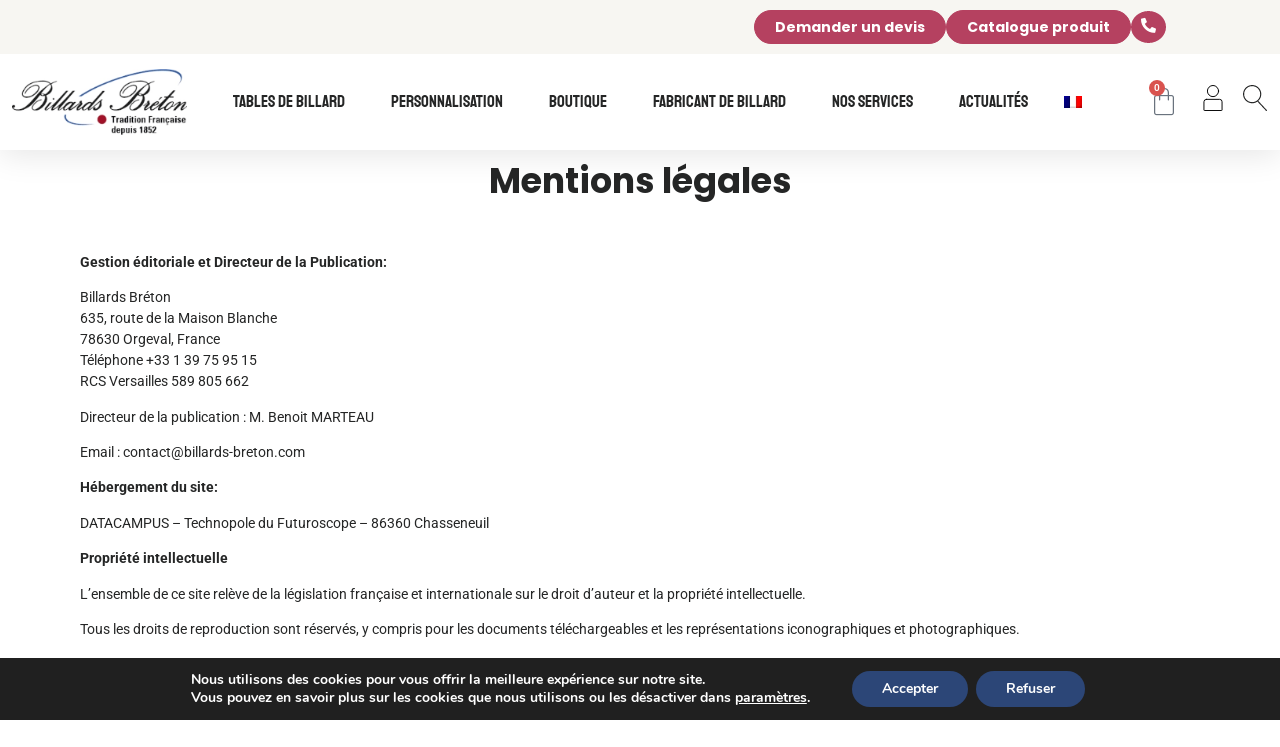

--- FILE ---
content_type: text/html; charset=UTF-8
request_url: https://www.billards-breton.com/mentions-legales/
body_size: 38612
content:
<!DOCTYPE html> <html lang="fr-FR"> <head><script>if(navigator.userAgent.match(/MSIE|Internet Explorer/i)||navigator.userAgent.match(/Trident\/7\..*?rv:11/i)){let e=document.location.href;if(!e.match(/[?&]nonitro/)){if(e.indexOf("?")==-1){if(e.indexOf("#")==-1){document.location.href=e+"?nonitro=1"}else{document.location.href=e.replace("#","?nonitro=1#")}}else{if(e.indexOf("#")==-1){document.location.href=e+"&nonitro=1"}else{document.location.href=e.replace("#","&nonitro=1#")}}}}</script><link rel="preconnect" href="https://cdn-jcocd.nitrocdn.com" /><meta charset="UTF-8" /><meta name="viewport" content="width=device-width, initial-scale=1" /><title>Mentions l&eacute;gales - Informations juridiques importantes</title><meta name="robots" content="max-snippet:-1,max-image-preview:large,max-video-preview:-1" /><meta name="description" content="Consultez cette page pour prendre connaissance des mentions l&eacute;gales des Billards Br&eacute;ton." /><meta property="og:type" content="website" /><meta property="og:locale" content="fr_FR" /><meta property="og:site_name" content="Billards Breton" /><meta property="og:title" content="Mentions l&eacute;gales - Informations juridiques importantes" /><meta property="og:description" content="Consultez cette page pour prendre connaissance des mentions l&eacute;gales des Billards Br&eacute;ton." /><meta property="og:url" content="https://www.billards-breton.com/mentions-legales/" /><meta property="og:image" content="https://www.billards-breton.com/wp-content/uploads/2022/12/Logo_BB_FR_300px-1.png" /><meta property="og:image:width" content="223" /><meta property="og:image:height" content="84" /><meta property="og:image:alt" content="Logobbfr300px" /><meta name="twitter:card" content="summary_large_image" /><meta name="twitter:title" content="Mentions l&eacute;gales - Informations juridiques importantes" /><meta name="twitter:description" content="Consultez cette page pour prendre connaissance des mentions l&eacute;gales des Billards Br&eacute;ton." /><meta name="twitter:image" content="https://www.billards-breton.com/wp-content/uploads/2022/12/Logo_BB_FR_300px-1.png" /><meta name="twitter:image:alt" content="Logobbfr300px" /><meta name="generator" content="WPML ver:4.7.3 stt:1,4,2;" /><meta name="generator" content="Elementor 3.28.4; features: additional_custom_breakpoints, e_local_google_fonts; settings: css_print_method-external, google_font-enabled, font_display-swap" /><meta name="msapplication-TileImage" content="https://www.billards-breton.com/wp-content/uploads/2023/01/cropped-favicon-32x32-1-300x300.png" /><meta name="generator" content="NitroPack" /><script>var NPSH,NitroScrollHelper;NPSH=NitroScrollHelper=function(){let e=null;const o=window.sessionStorage.getItem("nitroScrollPos");function t(){let e=JSON.parse(window.sessionStorage.getItem("nitroScrollPos"))||{};if(typeof e!=="object"){e={}}e[document.URL]=window.scrollY;window.sessionStorage.setItem("nitroScrollPos",JSON.stringify(e))}window.addEventListener("scroll",function(){if(e!==null){clearTimeout(e)}e=setTimeout(t,200)},{passive:true});let r={};r.getScrollPos=()=>{if(!o){return 0}const e=JSON.parse(o);return e[document.URL]||0};r.isScrolled=()=>{return r.getScrollPos()>document.documentElement.clientHeight*.5};return r}();</script><script>(function(){var a=false;var e=document.documentElement.classList;var i=navigator.userAgent.toLowerCase();var n=["android","iphone","ipad"];var r=n.length;var o;var d=null;for(var t=0;t<r;t++){o=n[t];if(i.indexOf(o)>-1)d=o;if(e.contains(o)){a=true;e.remove(o)}}if(a&&d){e.add(d);if(d=="iphone"||d=="ipad"){e.add("ios")}}})();</script>   <link rel="profile" href="https://gmpg.org/xfn/11" />  <style id="dynamic-mobmenu-inline-css" type="text/css">
@media screen and ( min-width: 782px ) {
	body.admin-bar .mobmenu, body.admin-bar .mobmenu-panel, .show-nav-left.admin-bar .mobmenu-overlay, .show-nav-right.admin-bar .mobmenu-overlay {
		top: 32px !important;
	}
	
	body.admin-bar .mobmenu-search-holder {
		top: 82px !important;
	}
}

@media screen and ( max-width: 782px ) {
	body.admin-bar .mobmenu, body.admin-bar .mobmenu-panel, .show-nav-left.admin-bar .mobmenu-overlay, .show-nav-right.admin-bar .mobmenu-overlay {
		top: 46px !important;
	}
	
	body.admin-bar .mob-menu-header-banner {
		top: 0px !important;
	}
	
	body.admin-bar .mobmenu-search-holder {
		top: 96px !important;
	}
	
	body.admin-bar  .mob-menu-slideout .mobmenu-search-holder {
		top: 50px !important;
	}
}

@media screen and ( max-width: 479px ) {
	.mob-menu-overlay .mobmenu-content {
		padding-top: 5%;
	}
}

@media screen and ( max-width: 782px ) {
	.mob-menu-overlay .mobmenu-content {
		padding-top: 10%;
	}
}

@media only screen and (min-width:1025px) {
	.mob_menu, .mobmenu-panel, .mobmenu, .mobmenu-cart-panel, .mobmenu-footer-menu-holder, .mobmenu-right-panel, .mobmenu-left-panel {
		display: none !important;
	}
}

@media only screen and (max-width:1024px) {
	.mobmenur-container i {
		color: #fff;
	}
	
	.mobmenul-container i {
		color: #fff;
	}
	
	.mobmenul-container img {
		max-height: 40px;
		float: left;
	}
	
	.mobmenur-container img {
		max-height: 40px;
		float: right;
	}
	
	.mob-expand-submenu i {
		font-size: 25px;
	}
	
	#mobmenuleft li a, #mobmenuleft li a:visited, .mobmenu-content h2, .mobmenu-content h3, .show-nav-left .mob-menu-copyright, .show-nav-left .mob-expand-submenu i {
		color: #666;
	}
	
	.mob-cancel-button {
		font-size: 30px !important;
	}
	
	/* 3rd Level Left Menu Items Background color on Hover*/
	.mobmenu-content #mobmenuleft .sub-menu  .sub-menu li a:hover {
		color: #ccc;
	}
	
	/* 3rd Level Left Menu Items Background color on Hover*/
	.mobmenu-content #mobmenuleft .sub-menu .sub-menu li:hover {
		background-color: #666;
	}
	
	.mobmenu-content #mobmenuleft li:hover, .mobmenu-content #mobmenuright li:hover {
		background-color: #666;
	}
	
	.mobmenu-content #mobmenuright li:hover {
		background-color: #666;
	}
	
	/* 3rd Level Right Menu Items Background color on Hover*/
	.mobmenu-content #mobmenuright .sub-menu .sub-menu li:hover {
		background-color: #666;
	}
	
	/* 3rd Level Right Menu Items Background color on Hover*/
	.mobmenu-content #mobmenuright .sub-menu  .sub-menu li a:hover {
		color: #ccc;
	}
	
	.mobmenu-content #mobmenuleft .sub-menu {
		background-color: #3a3a3a;
		margin: 0;
		color: #fff;
		width: 100%;
		position: initial;
		height: 100%;
	}
	
	.mob-menu-left-bg-holder {
		opacity: 1;
		background-attachment: fixed;
		background-position: center top;
		-webkit-background-size: cover;
		-moz-background-size: cover;
		background-size: cover;
	}
	
	.mob-menu-right-bg-holder {
		opacity: 1;
		background-attachment: fixed;
		background-position: center top;
		-webkit-background-size: cover;
		-moz-background-size: cover;
		background-size: cover;
	}
	
	.mobmenu-content #mobmenuleft .sub-menu a {
		color: #fff;
	}
	
	.mobmenu-content #mobmenuright .sub-menu  a {
		color: #fff;
	}
	
	.mobmenu-content #mobmenuright .sub-menu .sub-menu {
		background-color: inherit;
	}
	
	.mobmenu-content #mobmenuright .sub-menu {
		background-color: #3a3a3a;
		margin: 0;
		color: #fff;
		position: initial;
		width: 100%;
	}
	
	#mobmenuleft li:hover a, #mobmenuleft li:hover i {
		color: #fff;
	}
	
	#mobmenuright li a, #mobmenuright li a:visited, .show-nav-right .mob-menu-copyright, .show-nav-right .mob-expand-submenu i {
		color: #666;
	}
	
	#mobmenuright li a:hover {
		color: #fff;
	}
	
	.mobmenul-container {
		top: 10px;
		margin-left: 5px;
		margin-top: 0px;
		height: 50px;
		float: left;
	}
	
	.mobmenur-container {
		top: 10px;
		margin-right: 5px;
		margin-top: 0px;
	}
	
	.mob-menu-logo-holder {
		margin-top: 0px;
		text-align: center;
		margin-left: 0;
		margin-right: 0;
		height: 50px;
	}
	
	.mob-menu-header-holder {
		width: 100%;
		background-color: transparent;
		height: 50px;
		position: fixed;
	}
	
	body.mob-menu-overlay, body.mob-menu-slideout, body.mob-menu-slideout-over, body.mob-menu-slideout-top {
		padding-top: 0px;
	}
	
	.mobmenul-container, .mobmenur-container {
		position: absolute;
	}
	
	.mobmenu-left-panel {
		background-color: #f7f7f7;
		width: 270px;
	}
	
	.mobmenu-right-panel {
		background-color: #f7f7f7;
		width: 270px;
	}
	
	.show-nav-left .mobmenu-overlay, .show-nav-right .mobmenu-overlay, .show-mob-menu-search .mobmenu-overlay {
		background: #f7f6f2;
	}
	
	.mob-menu-slideout-top .mobmenu-overlay {
		display: none !important;
	}
	
	.mob-menu-slideout.show-nav-left .mobmenu-push-wrap, .mob-menu-slideout.show-nav-left .mob-menu-header-holder {
		-webkit-transform: translateX(270px);
		-moz-transform: translateX(270px);
		-ms-transform: translateX(270px);
		-o-transform: translateX(270px);
		transform: translateX(270px);
	}
	
	.mob-menu-slideout.show-nav-right .mobmenu-push-wrap, .mob-menu-slideout.show-nav-right .mob-menu-header-holder {
		-webkit-transform: translateX(-270px);
		-moz-transform: translateX(-270px);
		-ms-transform: translateX(-270px);
		-o-transform: translateX(-270px);
		transform: translateX(-270px);
	}
	
	.mob-menu-slideout-top .mobmenu-panel {
		width: 100%;
		height: 100%;
		z-index: 1;
		position: fixed;
		left: 0px;
		top: 0px;
		max-height: 100%;
		-webkit-transform: translateY(-100%);
		-moz-transform: translateY(-100%);
		-ms-transform: translateY(-100%);
		-o-transform: translateY(-100%);
		transform: translateY(-100%);
	}
	
	.mob-menu-slideout-top.show-nav-left .show-panel, .mob-menu-slideout-top.show-nav-right .show-panel {
		-webkit-transform: translateY(0px);
		-moz-transform: translateY(0px);
		-ms-transform: translateY(0px);
		-o-transform: translateY(0px);
		transform: translateY(0px);
		z-index: 300000;
	}
	
	.mob-menu-slideout-over.show-nav-left .mobmenu-left-panel {
		overflow: hidden;
	}
	
	.show-nav-left .mobmenu-panel.show-panel, .show-nav-right .mobmenu-panel.show-panel {
		z-index: 300000;
	}
	
	/* Hides everything pushed outside of it */
	.mob-menu-slideout .mobmenu-panel, .mob-menu-slideout-over .mobmenu-panel, .mob-menu-slideout .mobmenu-cart-panel, .mob-menu-slideout-over .mobmenu-cart-panel {
		position: fixed;
		top: 0;
		height: 100%;
		overflow-y: auto;
		overflow-x: auto;
		z-index: 10000;
		opacity: 1;
	}
	
	/*End of Mobmenu Slide Over */
	.mobmenu .headertext {
		color: #fff;
		text-decoration: none;
	}
	
	.headertext span {
		position: initial;
		line-height: 50px;
	}
	
	.mobmenu-search-holder {
		top: 50px;
	}
	
	/*Premium options  */
	
	/* Mobile Menu Frontend CSS Style*/
	body.mob-menu-overlay, body.mob-menu-slideout, body.mob-menu-slideout-over, body.mob-menu-slideout-top {
		overflow-x: hidden;
	}
	
	.mobmenu-left-panel li a, .leftmbottom, .leftmtop {
		padding-left: 10%;
		padding-right: 10%;
	}
	
	.mobmenu-content li > .sub-menu li {
		padding-left: calc(10 * 1%);
	}
	
	.mobmenu-right-panel li, .rightmbottom, .rightmtop {
		padding-left: 10%;
		padding-right: 10%;
	}
	
	.mobmenul-container i {
		line-height: 30px;
		font-size: 30px;
		float: left;
	}
	
	.left-menu-icon-text {
		float: left;
		line-height: 30px;
		color: #222;
	}
	
	.mobmenu-left-panel .mobmenu-display-name {
		color: #666;
	}
	
	.right-menu-icon-text {
		float: right;
		line-height: 30px;
		color: #222;
	}
	
	.mobmenur-container i {
		line-height: 30px;
		font-size: 30px;
		float: right;
	}
	
	.nav, .main-navigation, .genesis-nav-menu, #main-header, #et-top-navigation, .site-header, .site-branding, .ast-mobile-menu-buttons, .storefront-handheld-footer-bar, .hide {
		display: none !important;
	}
	
	.mob-standard-logo {
		display: inline-block;
		height: 50px !important;
	}
	
	.mob-retina-logo {
		height: 50px !important;
	}
	
	.mobmenu-content #mobmenuleft > li > a:hover {
		background-color: #666;
	}
	
	.mobmenu-content #mobmenuright > li > a:hover {
		background-color: #666;
	}
	
	.mobmenu-left-panel .mob-cancel-button {
		color: #666;
	}
	
	.mobmenu-right-panel .mob-cancel-button {
		color: #666;
	}
}

.mob-menu-logo-holder > .headertext span, .mobmenu input.mob-menu-search-field {
	font-family: Dosis;
	font-size: 20px;
	font-weight: inherit;
	font-style: normal;
	letter-spacing: normal;
	text-transform: none;
}

.left-menu-icon-text {
	font-family: Dosis;
	font-size: inherit;
	font-weight: inherit;
	font-style: normal;
	line-height: 1.5em;
	letter-spacing: normal;
	text-transform: none;
}

#mobmenuleft .mob-expand-submenu, #mobmenuleft > .widgettitle, #mobmenuleft li a, #mobmenuleft li a:visited, #mobmenuleft .mobmenu-content h2, #mobmenuleft .mobmenu-content h3, .mobmenu-left-panel .mobmenu-display-name, .mobmenu-content .mobmenu-tabs-header li {
	font-family: Dosis;
	font-size: inherit;
	font-weight: inherit;
	font-style: normal;
	line-height: 1.5em;
	letter-spacing: normal;
	text-transform: none;
}

.right-menu-icon-text {
	font-family: Dosis;
	font-size: inherit;
	font-weight: inherit;
	font-style: normal;
	line-height: 1.5em;
	letter-spacing: normal;
	text-transform: none;
}

#mobmenuright li a, #mobmenuright li a:visited, #mobmenuright .mobmenu-content h2, #mobmenuright .mobmenu-content h3, .mobmenu-left-panel .mobmenu-display-name {
	font-family: Dosis;
	font-size: inherit;
	font-weight: inherit;
	font-style: normal;
	line-height: 1.5em;
	letter-spacing: normal;
	text-transform: none;
}
</style> <style>
img:is([sizes="auto" i], [sizes^="auto," i]) {
	contain-intrinsic-size: 3000px 1500px;
}
</style> <link rel="alternate" hreflang="fr" href="https://www.billards-breton.com/mentions-legales/" /> <link rel="alternate" hreflang="en" href="https://www.billards-breton.com/en/disclaimer/" /> <link rel="alternate" hreflang="es" href="https://www.billards-breton.com/es/aviso-legal/" /> <link rel="alternate" hreflang="x-default" href="https://www.billards-breton.com/mentions-legales/" />   <link rel="canonical" href="https://www.billards-breton.com/mentions-legales/" />                 <script type="application/ld+json">{"@context":"https://schema.org","@graph":[{"@type":"WebSite","@id":"https://www.billards-breton.com/#/schema/WebSite","url":"https://www.billards-breton.com/","name":"Billards Breton","inLanguage":"fr-FR","potentialAction":{"@type":"SearchAction","target":{"@type":"EntryPoint","urlTemplate":"https://www.billards-breton.com/search/{search_term_string}/"},"query-input":"required name=search_term_string"},"publisher":{"@type":"Organization","@id":"https://www.billards-breton.com/#/schema/Organization","name":"Billards Breton","url":"https://www.billards-breton.com/","logo":{"@type":"ImageObject","url":"https://www.billards-breton.com/wp-content/uploads/2022/12/Logo_BB_FR_300px-1.png","contentUrl":"https://www.billards-breton.com/wp-content/uploads/2022/12/Logo_BB_FR_300px-1.png","width":223,"height":84,"contentSize":"7918"}}},{"@type":"WebPage","@id":"https://www.billards-breton.com/mentions-legales/","url":"https://www.billards-breton.com/mentions-legales/","name":"Mentions l&eacute;gales &#x2d; Informations juridiques importantes","description":"Consultez cette page pour prendre connaissance des mentions l&eacute;gales des Billards Br&eacute;ton.","inLanguage":"fr-FR","isPartOf":{"@id":"https://www.billards-breton.com/#/schema/WebSite"},"breadcrumb":{"@type":"BreadcrumbList","@id":"https://www.billards-breton.com/#/schema/BreadcrumbList","itemListElement":[{"@type":"ListItem","position":1,"item":"https://www.billards-breton.com/","name":"Billards Breton"},{"@type":"ListItem","position":2,"name":"Mentions l&eacute;gales &#x2d; Informations juridiques importantes"}]},"potentialAction":{"@type":"ReadAction","target":"https://www.billards-breton.com/mentions-legales/"}}]}</script>  <link rel="dns-prefetch" href="//fonts.googleapis.com" /> <link rel="alternate" type="application/rss+xml" title="Billards Breton &raquo; Flux" href="https://www.billards-breton.com/feed/" /> <link rel="alternate" type="application/rss+xml" title="Billards Breton &raquo; Flux des commentaires" href="https://www.billards-breton.com/comments/feed/" /> <script>
window._wpemojiSettings = {"baseUrl":"https:\/\/s.w.org\/images\/core\/emoji\/15.1.0\/72x72\/","ext":".png","svgUrl":"https:\/\/s.w.org\/images\/core\/emoji\/15.1.0\/svg\/","svgExt":".svg","source":{"concatemoji":"https:\/\/www.billards-breton.com\/wp-includes\/js\/wp-emoji-release.min.js?ver=6.8"}};
/*! This file is auto-generated */
!function(i,n){var o,s,e;function c(e){try{var t={supportTests:e,timestamp:(new Date).valueOf()};sessionStorage.setItem(o,JSON.stringify(t))}catch(e){}}function p(e,t,n){e.clearRect(0,0,e.canvas.width,e.canvas.height),e.fillText(t,0,0);var t=new Uint32Array(e.getImageData(0,0,e.canvas.width,e.canvas.height).data),r=(e.clearRect(0,0,e.canvas.width,e.canvas.height),e.fillText(n,0,0),new Uint32Array(e.getImageData(0,0,e.canvas.width,e.canvas.height).data));return t.every(function(e,t){return e===r[t]})}function u(e,t,n){switch(t){case"flag":return n(e,"\ud83c\udff3\ufe0f\u200d\u26a7\ufe0f","\ud83c\udff3\ufe0f\u200b\u26a7\ufe0f")?!1:!n(e,"\ud83c\uddfa\ud83c\uddf3","\ud83c\uddfa\u200b\ud83c\uddf3")&&!n(e,"\ud83c\udff4\udb40\udc67\udb40\udc62\udb40\udc65\udb40\udc6e\udb40\udc67\udb40\udc7f","\ud83c\udff4\u200b\udb40\udc67\u200b\udb40\udc62\u200b\udb40\udc65\u200b\udb40\udc6e\u200b\udb40\udc67\u200b\udb40\udc7f");case"emoji":return!n(e,"\ud83d\udc26\u200d\ud83d\udd25","\ud83d\udc26\u200b\ud83d\udd25")}return!1}function f(e,t,n){var r="undefined"!=typeof WorkerGlobalScope&&self instanceof WorkerGlobalScope?new OffscreenCanvas(300,150):i.createElement("canvas"),a=r.getContext("2d",{willReadFrequently:!0}),o=(a.textBaseline="top",a.font="600 32px Arial",{});return e.forEach(function(e){o[e]=t(a,e,n)}),o}function t(e){var t=i.createElement("script");t.src=e,t.defer=!0,i.head.appendChild(t)}"undefined"!=typeof Promise&&(o="wpEmojiSettingsSupports",s=["flag","emoji"],n.supports={everything:!0,everythingExceptFlag:!0},e=new Promise(function(e){i.addEventListener("DOMContentLoaded",e,{once:!0})}),new Promise(function(t){var n=function(){try{var e=JSON.parse(sessionStorage.getItem(o));if("object"==typeof e&&"number"==typeof e.timestamp&&(new Date).valueOf()<e.timestamp+604800&&"object"==typeof e.supportTests)return e.supportTests}catch(e){}return null}();if(!n){if("undefined"!=typeof Worker&&"undefined"!=typeof OffscreenCanvas&&"undefined"!=typeof URL&&URL.createObjectURL&&"undefined"!=typeof Blob)try{var e="postMessage("+f.toString()+"("+[JSON.stringify(s),u.toString(),p.toString()].join(",")+"));",r=new Blob([e],{type:"text/javascript"}),a=new Worker(URL.createObjectURL(r),{name:"wpTestEmojiSupports"});return void(a.onmessage=function(e){c(n=e.data),a.terminate(),t(n)})}catch(e){}c(n=f(s,u,p))}t(n)}).then(function(e){for(var t in e)n.supports[t]=e[t],n.supports.everything=n.supports.everything&&n.supports[t],"flag"!==t&&(n.supports.everythingExceptFlag=n.supports.everythingExceptFlag&&n.supports[t]);n.supports.everythingExceptFlag=n.supports.everythingExceptFlag&&!n.supports.flag,n.DOMReady=!1,n.readyCallback=function(){n.DOMReady=!0}}).then(function(){return e}).then(function(){var e;n.supports.everything||(n.readyCallback(),(e=n.source||{}).concatemoji?t(e.concatemoji):e.wpemoji&&e.twemoji&&(t(e.twemoji),t(e.wpemoji)))}))}((window,document),window._wpemojiSettings);
</script> <link rel="stylesheet" id="berocket_product_brand_style-css" media="all" href="https://cdn-jcocd.nitrocdn.com/aEWzMNcxjuvJMOytPKCkIeWkEOXJSRQc/assets/static/optimized/rev-f85831b/www.billards-breton.com/wp-content/plugins/brands-for-woocommerce/css/4ae0f868238aa2ff9e6fcff914140c75.frontend.css" /> <link rel="stylesheet" id="berocket_aapf_widget-style-css" media="all" href="https://cdn-jcocd.nitrocdn.com/aEWzMNcxjuvJMOytPKCkIeWkEOXJSRQc/assets/static/optimized/rev-f85831b/www.billards-breton.com/wp-content/plugins/woocommerce-ajax-filters/assets/frontend/css/1e940ead52360c978f6436545e06564c.fullmain.min.css" /> <style id="wp-emoji-styles-inline-css">
img.wp-smiley, img.emoji {
	display: inline !important;
	border: none !important;
	box-shadow: none !important;
	height: 1em !important;
	width: 1em !important;
	margin: 0 .07em !important;
	vertical-align: -.1em !important;
	background: none !important;
	padding: 0 !important;
}
</style> <style id="safe-svg-svg-icon-style-inline-css">
.safe-svg-cover {
	text-align: center;
}

.safe-svg-cover .safe-svg-inside {
	display: inline-block;
	max-width: 100%;
}

.safe-svg-cover svg {
	height: 100%;
	max-height: 100%;
	max-width: 100%;
	width: 100%;
}
</style> <style id="filebird-block-filebird-gallery-style-inline-css">
ul.filebird-block-filebird-gallery {
	margin: auto !important;
	padding: 0 !important;
	width: 100%;
}

ul.filebird-block-filebird-gallery.layout-grid {
	display: grid;
	grid-gap: 20px;
	align-items: stretch;
	grid-template-columns: repeat(var(--columns), 1fr);
	justify-items: stretch;
}

ul.filebird-block-filebird-gallery.layout-grid li img {
	border: 1px solid #ccc;
	box-shadow: 2px 2px 6px 0 rgba(0, 0, 0, .3);
	height: 100%;
	max-width: 100%;
	-o-object-fit: cover;
	object-fit: cover;
	width: 100%;
}

ul.filebird-block-filebird-gallery.layout-masonry {
	-moz-column-count: var(--columns);
	-moz-column-gap: var(--space);
	column-gap: var(--space);
	-moz-column-width: var(--min-width);
	columns: var(--min-width) var(--columns);
	display: block;
	overflow: auto;
}

ul.filebird-block-filebird-gallery.layout-masonry li {
	margin-bottom: var(--space);
}

ul.filebird-block-filebird-gallery li {
	list-style: none;
}

ul.filebird-block-filebird-gallery li figure {
	height: 100%;
	margin: 0;
	padding: 0;
	position: relative;
	width: 100%;
}

ul.filebird-block-filebird-gallery li figure figcaption {
	background: linear-gradient(0deg, rgba(0, 0, 0, .7), rgba(0, 0, 0, .3) 70%, transparent);
	bottom: 0;
	box-sizing: border-box;
	color: #fff;
	font-size: .8em;
	margin: 0;
	max-height: 100%;
	overflow: auto;
	padding: 3em .77em .7em;
	position: absolute;
	text-align: center;
	width: 100%;
	z-index: 2;
}

ul.filebird-block-filebird-gallery li figure figcaption a {
	color: inherit;
}
</style> <link rel="stylesheet" id="woolentor-block-common-css" media="all" href="https://cdn-jcocd.nitrocdn.com/aEWzMNcxjuvJMOytPKCkIeWkEOXJSRQc/assets/static/optimized/rev-f85831b/www.billards-breton.com/wp-content/plugins/woolentor-addons/woolentor-blocks/assets/css/583f5ec2b31cb9db1bb70d57d5d82d8e.common-style.css" /> <link rel="stylesheet" id="woolentor-block-default-css" media="all" href="https://cdn-jcocd.nitrocdn.com/aEWzMNcxjuvJMOytPKCkIeWkEOXJSRQc/assets/static/optimized/rev-f85831b/www.billards-breton.com/wp-content/plugins/woolentor-addons/woolentor-blocks/assets/css/583f5ec2b31cb9db1bb70d57d5d82d8e.style-index.css" /> <style id="global-styles-inline-css">
:root {
	--wp--preset--aspect-ratio--square: 1;
	--wp--preset--aspect-ratio--4-3: 4/3;
	--wp--preset--aspect-ratio--3-4: 3/4;
	--wp--preset--aspect-ratio--3-2: 3/2;
	--wp--preset--aspect-ratio--2-3: 2/3;
	--wp--preset--aspect-ratio--16-9: 16/9;
	--wp--preset--aspect-ratio--9-16: 9/16;
	--wp--preset--color--black: #000;
	--wp--preset--color--cyan-bluish-gray: #abb8c3;
	--wp--preset--color--white: #fff;
	--wp--preset--color--pale-pink: #f78da7;
	--wp--preset--color--vivid-red: #cf2e2e;
	--wp--preset--color--luminous-vivid-orange: #ff6900;
	--wp--preset--color--luminous-vivid-amber: #fcb900;
	--wp--preset--color--light-green-cyan: #7bdcb5;
	--wp--preset--color--vivid-green-cyan: #00d084;
	--wp--preset--color--pale-cyan-blue: #8ed1fc;
	--wp--preset--color--vivid-cyan-blue: #0693e3;
	--wp--preset--color--vivid-purple: #9b51e0;
	--wp--preset--gradient--vivid-cyan-blue-to-vivid-purple: linear-gradient(135deg, rgba(6, 147, 227, 1) 0%, #9b51e0 100%);
	--wp--preset--gradient--light-green-cyan-to-vivid-green-cyan: linear-gradient(135deg, #7adcb4 0%, #00d082 100%);
	--wp--preset--gradient--luminous-vivid-amber-to-luminous-vivid-orange: linear-gradient(135deg, rgba(252, 185, 0, 1) 0%, rgba(255, 105, 0, 1) 100%);
	--wp--preset--gradient--luminous-vivid-orange-to-vivid-red: linear-gradient(135deg, rgba(255, 105, 0, 1) 0%, #cf2e2e 100%);
	--wp--preset--gradient--very-light-gray-to-cyan-bluish-gray: linear-gradient(135deg, #eee 0%, #a9b8c3 100%);
	--wp--preset--gradient--cool-to-warm-spectrum: linear-gradient(135deg, #4aeadc 0%, #9778d1 20%, #cf2aba 40%, #ee2c82 60%, #fb6962 80%, #fef84c 100%);
	--wp--preset--gradient--blush-light-purple: linear-gradient(135deg, #ffceec 0%, #9896f0 100%);
	--wp--preset--gradient--blush-bordeaux: linear-gradient(135deg, #fecda5 0%, #fe2d2d 50%, #6b003e 100%);
	--wp--preset--gradient--luminous-dusk: linear-gradient(135deg, #ffcb70 0%, #c751c0 50%, #4158d0 100%);
	--wp--preset--gradient--pale-ocean: linear-gradient(135deg, #fff5cb 0%, #b6e3d4 50%, #33a7b5 100%);
	--wp--preset--gradient--electric-grass: linear-gradient(135deg, #caf880 0%, #71ce7e 100%);
	--wp--preset--gradient--midnight: linear-gradient(135deg, #020381 0%, #2874fc 100%);
	--wp--preset--font-size--small: 13px;
	--wp--preset--font-size--medium: 20px;
	--wp--preset--font-size--large: 36px;
	--wp--preset--font-size--x-large: 42px;
	--wp--preset--spacing--20: .44rem;
	--wp--preset--spacing--30: .67rem;
	--wp--preset--spacing--40: 1rem;
	--wp--preset--spacing--50: 1.5rem;
	--wp--preset--spacing--60: 2.25rem;
	--wp--preset--spacing--70: 3.38rem;
	--wp--preset--spacing--80: 5.06rem;
	--wp--preset--shadow--natural: 6px 6px 9px rgba(0, 0, 0, .2);
	--wp--preset--shadow--deep: 12px 12px 50px rgba(0, 0, 0, .4);
	--wp--preset--shadow--sharp: 6px 6px 0px rgba(0, 0, 0, .2);
	--wp--preset--shadow--outlined: 6px 6px 0px -3px rgba(255, 255, 255, 1), 6px 6px rgba(0, 0, 0, 1);
	--wp--preset--shadow--crisp: 6px 6px 0px rgba(0, 0, 0, 1);
}

:root {
	--wp--style--global--content-size: 800px;
	--wp--style--global--wide-size: 1200px;
}

:where(body) {
	margin: 0;
}

.wp-site-blocks > .alignleft {
	float: left;
	margin-right: 2em;
}

.wp-site-blocks > .alignright {
	float: right;
	margin-left: 2em;
}

.wp-site-blocks > .aligncenter {
	justify-content: center;
	margin-left: auto;
	margin-right: auto;
}

:where(.wp-site-blocks) > * {
	margin-block-start: 24px;
	margin-block-end: 0;
}

:where(.wp-site-blocks) > :first-child {
	margin-block-start: 0;
}

:where(.wp-site-blocks) > :last-child {
	margin-block-end: 0;
}

:root {
	--wp--style--block-gap: 24px;
}

:root :where(.is-layout-flow) > :first-child {
	margin-block-start: 0;
}

:root :where(.is-layout-flow) > :last-child {
	margin-block-end: 0;
}

:root :where(.is-layout-flow) > * {
	margin-block-start: 24px;
	margin-block-end: 0;
}

:root :where(.is-layout-constrained) > :first-child {
	margin-block-start: 0;
}

:root :where(.is-layout-constrained) > :last-child {
	margin-block-end: 0;
}

:root :where(.is-layout-constrained) > * {
	margin-block-start: 24px;
	margin-block-end: 0;
}

:root :where(.is-layout-flex) {
	gap: 24px;
}

:root :where(.is-layout-grid) {
	gap: 24px;
}

.is-layout-flow > .alignleft {
	float: left;
	margin-inline-start: 0;
	margin-inline-end: 2em;
}

.is-layout-flow > .alignright {
	float: right;
	margin-inline-start: 2em;
	margin-inline-end: 0;
}

.is-layout-flow > .aligncenter {
	margin-left: auto !important;
	margin-right: auto !important;
}

.is-layout-constrained > .alignleft {
	float: left;
	margin-inline-start: 0;
	margin-inline-end: 2em;
}

.is-layout-constrained > .alignright {
	float: right;
	margin-inline-start: 2em;
	margin-inline-end: 0;
}

.is-layout-constrained > .aligncenter {
	margin-left: auto !important;
	margin-right: auto !important;
}

.is-layout-constrained > :where(:not(.alignleft):not(.alignright):not(.alignfull)) {
	max-width: var(--wp--style--global--content-size);
	margin-left: auto !important;
	margin-right: auto !important;
}

.is-layout-constrained > .alignwide {
	max-width: var(--wp--style--global--wide-size);
}

body .is-layout-flex {
	display: flex;
}

.is-layout-flex {
	flex-wrap: wrap;
	align-items: center;
}

.is-layout-flex > :is(*, div) {
	margin: 0;
}

body .is-layout-grid {
	display: grid;
}

.is-layout-grid > :is(*, div) {
	margin: 0;
}

body {
	padding-top: 0px;
	padding-right: 0px;
	padding-bottom: 0px;
	padding-left: 0px;
}

a:where(:not(.wp-element-button)) {
	text-decoration: underline;
}

:root :where(.wp-element-button, .wp-block-button__link) {
	background-color: #32373c;
	border-width: 0;
	color: #fff;
	font-family: inherit;
	font-size: inherit;
	line-height: inherit;
	padding: calc(.667em + 2px) calc(1.333em + 2px);
	text-decoration: none;
}

.has-black-color {
	color: var(--wp--preset--color--black) !important;
}

.has-cyan-bluish-gray-color {
	color: var(--wp--preset--color--cyan-bluish-gray) !important;
}

.has-white-color {
	color: var(--wp--preset--color--white) !important;
}

.has-pale-pink-color {
	color: var(--wp--preset--color--pale-pink) !important;
}

.has-vivid-red-color {
	color: var(--wp--preset--color--vivid-red) !important;
}

.has-luminous-vivid-orange-color {
	color: var(--wp--preset--color--luminous-vivid-orange) !important;
}

.has-luminous-vivid-amber-color {
	color: var(--wp--preset--color--luminous-vivid-amber) !important;
}

.has-light-green-cyan-color {
	color: var(--wp--preset--color--light-green-cyan) !important;
}

.has-vivid-green-cyan-color {
	color: var(--wp--preset--color--vivid-green-cyan) !important;
}

.has-pale-cyan-blue-color {
	color: var(--wp--preset--color--pale-cyan-blue) !important;
}

.has-vivid-cyan-blue-color {
	color: var(--wp--preset--color--vivid-cyan-blue) !important;
}

.has-vivid-purple-color {
	color: var(--wp--preset--color--vivid-purple) !important;
}

.has-black-background-color {
	background-color: var(--wp--preset--color--black) !important;
}

.has-cyan-bluish-gray-background-color {
	background-color: var(--wp--preset--color--cyan-bluish-gray) !important;
}

.has-white-background-color {
	background-color: var(--wp--preset--color--white) !important;
}

.has-pale-pink-background-color {
	background-color: var(--wp--preset--color--pale-pink) !important;
}

.has-vivid-red-background-color {
	background-color: var(--wp--preset--color--vivid-red) !important;
}

.has-luminous-vivid-orange-background-color {
	background-color: var(--wp--preset--color--luminous-vivid-orange) !important;
}

.has-luminous-vivid-amber-background-color {
	background-color: var(--wp--preset--color--luminous-vivid-amber) !important;
}

.has-light-green-cyan-background-color {
	background-color: var(--wp--preset--color--light-green-cyan) !important;
}

.has-vivid-green-cyan-background-color {
	background-color: var(--wp--preset--color--vivid-green-cyan) !important;
}

.has-pale-cyan-blue-background-color {
	background-color: var(--wp--preset--color--pale-cyan-blue) !important;
}

.has-vivid-cyan-blue-background-color {
	background-color: var(--wp--preset--color--vivid-cyan-blue) !important;
}

.has-vivid-purple-background-color {
	background-color: var(--wp--preset--color--vivid-purple) !important;
}

.has-black-border-color {
	border-color: var(--wp--preset--color--black) !important;
}

.has-cyan-bluish-gray-border-color {
	border-color: var(--wp--preset--color--cyan-bluish-gray) !important;
}

.has-white-border-color {
	border-color: var(--wp--preset--color--white) !important;
}

.has-pale-pink-border-color {
	border-color: var(--wp--preset--color--pale-pink) !important;
}

.has-vivid-red-border-color {
	border-color: var(--wp--preset--color--vivid-red) !important;
}

.has-luminous-vivid-orange-border-color {
	border-color: var(--wp--preset--color--luminous-vivid-orange) !important;
}

.has-luminous-vivid-amber-border-color {
	border-color: var(--wp--preset--color--luminous-vivid-amber) !important;
}

.has-light-green-cyan-border-color {
	border-color: var(--wp--preset--color--light-green-cyan) !important;
}

.has-vivid-green-cyan-border-color {
	border-color: var(--wp--preset--color--vivid-green-cyan) !important;
}

.has-pale-cyan-blue-border-color {
	border-color: var(--wp--preset--color--pale-cyan-blue) !important;
}

.has-vivid-cyan-blue-border-color {
	border-color: var(--wp--preset--color--vivid-cyan-blue) !important;
}

.has-vivid-purple-border-color {
	border-color: var(--wp--preset--color--vivid-purple) !important;
}

.has-vivid-cyan-blue-to-vivid-purple-gradient-background {
	background: var(--wp--preset--gradient--vivid-cyan-blue-to-vivid-purple) !important;
}

.has-light-green-cyan-to-vivid-green-cyan-gradient-background {
	background: var(--wp--preset--gradient--light-green-cyan-to-vivid-green-cyan) !important;
}

.has-luminous-vivid-amber-to-luminous-vivid-orange-gradient-background {
	background: var(--wp--preset--gradient--luminous-vivid-amber-to-luminous-vivid-orange) !important;
}

.has-luminous-vivid-orange-to-vivid-red-gradient-background {
	background: var(--wp--preset--gradient--luminous-vivid-orange-to-vivid-red) !important;
}

.has-very-light-gray-to-cyan-bluish-gray-gradient-background {
	background: var(--wp--preset--gradient--very-light-gray-to-cyan-bluish-gray) !important;
}

.has-cool-to-warm-spectrum-gradient-background {
	background: var(--wp--preset--gradient--cool-to-warm-spectrum) !important;
}

.has-blush-light-purple-gradient-background {
	background: var(--wp--preset--gradient--blush-light-purple) !important;
}

.has-blush-bordeaux-gradient-background {
	background: var(--wp--preset--gradient--blush-bordeaux) !important;
}

.has-luminous-dusk-gradient-background {
	background: var(--wp--preset--gradient--luminous-dusk) !important;
}

.has-pale-ocean-gradient-background {
	background: var(--wp--preset--gradient--pale-ocean) !important;
}

.has-electric-grass-gradient-background {
	background: var(--wp--preset--gradient--electric-grass) !important;
}

.has-midnight-gradient-background {
	background: var(--wp--preset--gradient--midnight) !important;
}

.has-small-font-size {
	font-size: var(--wp--preset--font-size--small) !important;
}

.has-medium-font-size {
	font-size: var(--wp--preset--font-size--medium) !important;
}

.has-large-font-size {
	font-size: var(--wp--preset--font-size--large) !important;
}

.has-x-large-font-size {
	font-size: var(--wp--preset--font-size--x-large) !important;
}

:root :where(.wp-block-pullquote) {
	font-size: 1.5em;
	line-height: 1.6;
}
</style> <link rel="stylesheet" id="planque-lien-css-css" media="all" href="https://cdn-jcocd.nitrocdn.com/aEWzMNcxjuvJMOytPKCkIeWkEOXJSRQc/assets/static/optimized/rev-f85831b/www.billards-breton.com/wp-content/plugins/planque-lien/assets/css/515256a13fd66d71a2887d1dc1ecc93c.planque-lien.css" /> <link rel="stylesheet" id="woo-advanced-discounts-css" media="all" href="https://cdn-jcocd.nitrocdn.com/aEWzMNcxjuvJMOytPKCkIeWkEOXJSRQc/assets/static/optimized/rev-f85831b/www.billards-breton.com/wp-content/plugins/woo-advanced-discounts/public/css/eadab99d16e088e6aea318f44c80c40d.wad-public.css" /> <link rel="stylesheet" id="o-tooltip-css" media="all" href="https://cdn-jcocd.nitrocdn.com/aEWzMNcxjuvJMOytPKCkIeWkEOXJSRQc/assets/static/optimized/rev-f85831b/www.billards-breton.com/wp-content/plugins/woo-advanced-discounts/public/css/eadab99d16e088e6aea318f44c80c40d.tooltip.min.css" /> <link rel="stylesheet" id="woocommerce-layout-css" media="all" href="https://cdn-jcocd.nitrocdn.com/aEWzMNcxjuvJMOytPKCkIeWkEOXJSRQc/assets/static/optimized/rev-f85831b/www.billards-breton.com/wp-content/plugins/woocommerce/assets/css/b62ff9c6ba2aeb600526bfcd472670ba.woocommerce-layout.css" /> <link rel="stylesheet" id="woocommerce-smallscreen-css" media="only screen and (max-width: 768px)" href="https://cdn-jcocd.nitrocdn.com/aEWzMNcxjuvJMOytPKCkIeWkEOXJSRQc/assets/static/optimized/rev-f85831b/www.billards-breton.com/wp-content/plugins/woocommerce/assets/css/b62ff9c6ba2aeb600526bfcd472670ba.woocommerce-smallscreen.css" /> <link rel="stylesheet" id="woocommerce-general-css" media="all" href="https://cdn-jcocd.nitrocdn.com/aEWzMNcxjuvJMOytPKCkIeWkEOXJSRQc/assets/static/optimized/rev-f85831b/www.billards-breton.com/wp-content/plugins/woocommerce/assets/css/b62ff9c6ba2aeb600526bfcd472670ba.woocommerce.css" /> <style id="woocommerce-inline-inline-css">
.woocommerce form .form-row .required {
	visibility: visible;
}
</style> <link rel="stylesheet" id="wt-smart-coupon-for-woo-css" media="all" href="https://cdn-jcocd.nitrocdn.com/aEWzMNcxjuvJMOytPKCkIeWkEOXJSRQc/assets/static/optimized/rev-f85831b/www.billards-breton.com/wp-content/plugins/wt-smart-coupon-pro/public/css/5d0a4ecb1d1a3d851f8d9fc4fcf4e13f.wt-smart-coupon-public.css" /> <link rel="stylesheet" id="dashicons-css" media="all" href="https://cdn-jcocd.nitrocdn.com/aEWzMNcxjuvJMOytPKCkIeWkEOXJSRQc/assets/static/optimized/rev-f85831b/www.billards-breton.com/wp-includes/css/3e783cbdbb3065df91886ff7bccad697.dashicons.min.css" /> <link rel="stylesheet" id="wpml-legacy-dropdown-0-css" media="all" href="https://cdn-jcocd.nitrocdn.com/aEWzMNcxjuvJMOytPKCkIeWkEOXJSRQc/assets/static/optimized/rev-f85831b/www.billards-breton.com/wp-content/plugins/sitepress-multilingual-cms/templates/language-switchers/legacy-dropdown/68b3cde97caa4bdbde203af1041adcfb.style.min.css" /> <link rel="stylesheet" id="wpml-menu-item-0-css" media="all" href="https://cdn-jcocd.nitrocdn.com/aEWzMNcxjuvJMOytPKCkIeWkEOXJSRQc/assets/static/optimized/rev-f85831b/www.billards-breton.com/wp-content/plugins/sitepress-multilingual-cms/templates/language-switchers/menu-item/68b3cde97caa4bdbde203af1041adcfb.style.min.css" /> <link rel="stylesheet" id="camoufle-menu-style-css" media="all" href="https://cdn-jcocd.nitrocdn.com/aEWzMNcxjuvJMOytPKCkIeWkEOXJSRQc/assets/static/optimized/rev-f85831b/www.billards-breton.com/wp-content/plugins/camoufle-menu-aV4/assets/css/515256a13fd66d71a2887d1dc1ecc93c.camoufle-menu.css" /> <link rel="stylesheet" id="font-awesome-css" media="all" href="https://cdn-jcocd.nitrocdn.com/aEWzMNcxjuvJMOytPKCkIeWkEOXJSRQc/assets/static/optimized/rev-f85831b/www.billards-breton.com/wp-content/plugins/elementor/assets/lib/font-awesome/css/18498d0da6e46e0795a5b94bc5433480.font-awesome.min.css" /> <link rel="stylesheet" id="simple-line-icons-wl-css" media="all" href="https://cdn-jcocd.nitrocdn.com/aEWzMNcxjuvJMOytPKCkIeWkEOXJSRQc/assets/static/optimized/rev-f85831b/www.billards-breton.com/wp-content/plugins/woolentor-addons/assets/css/583f5ec2b31cb9db1bb70d57d5d82d8e.simple-line-icons.css" /> <link rel="stylesheet" id="htflexboxgrid-css" media="all" href="https://cdn-jcocd.nitrocdn.com/aEWzMNcxjuvJMOytPKCkIeWkEOXJSRQc/assets/static/optimized/rev-f85831b/www.billards-breton.com/wp-content/plugins/woolentor-addons/assets/css/583f5ec2b31cb9db1bb70d57d5d82d8e.htflexboxgrid.css" /> <link rel="stylesheet" id="slick-css" media="all" href="https://cdn-jcocd.nitrocdn.com/aEWzMNcxjuvJMOytPKCkIeWkEOXJSRQc/assets/static/optimized/rev-f85831b/www.billards-breton.com/wp-content/plugins/woolentor-addons/assets/css/583f5ec2b31cb9db1bb70d57d5d82d8e.slick.css" /> <link rel="stylesheet" id="woolentor-widgets-css" media="all" href="https://cdn-jcocd.nitrocdn.com/aEWzMNcxjuvJMOytPKCkIeWkEOXJSRQc/assets/static/optimized/rev-f85831b/www.billards-breton.com/wp-content/plugins/woolentor-addons/assets/css/583f5ec2b31cb9db1bb70d57d5d82d8e.woolentor-widgets.css" /> <link rel="stylesheet" id="photoswipe-css" media="all" href="https://cdn-jcocd.nitrocdn.com/aEWzMNcxjuvJMOytPKCkIeWkEOXJSRQc/assets/static/optimized/rev-f85831b/www.billards-breton.com/wp-content/plugins/woocommerce/assets/css/photoswipe/b62ff9c6ba2aeb600526bfcd472670ba.photoswipe.min.css" /> <link rel="stylesheet" id="photoswipe-default-skin-css" media="all" href="https://cdn-jcocd.nitrocdn.com/aEWzMNcxjuvJMOytPKCkIeWkEOXJSRQc/assets/static/optimized/rev-f85831b/www.billards-breton.com/wp-content/plugins/woocommerce/assets/css/photoswipe/default-skin/b62ff9c6ba2aeb600526bfcd472670ba.default-skin.min.css" /> <link rel="stylesheet" id="woolentor-quickview-css" media="all" href="https://cdn-jcocd.nitrocdn.com/aEWzMNcxjuvJMOytPKCkIeWkEOXJSRQc/assets/static/optimized/rev-f85831b/www.billards-breton.com/wp-content/plugins/woolentor-addons/includes/modules/quickview/assets/css/583f5ec2b31cb9db1bb70d57d5d82d8e.frontend.css" /> <link rel="stylesheet" id="brands-styles-css" media="all" href="https://cdn-jcocd.nitrocdn.com/aEWzMNcxjuvJMOytPKCkIeWkEOXJSRQc/assets/static/optimized/rev-f85831b/www.billards-breton.com/wp-content/plugins/woocommerce/assets/css/b62ff9c6ba2aeb600526bfcd472670ba.brands.css" /> <link rel="stylesheet" id="customcss-css" media="all" href="https://cdn-jcocd.nitrocdn.com/aEWzMNcxjuvJMOytPKCkIeWkEOXJSRQc/assets/static/optimized/rev-f85831b/www.billards-breton.com/wp-content/themes/hello-theme-child-master/assets/css/515256a13fd66d71a2887d1dc1ecc93c.custom.css" /> <link rel="stylesheet" id="hello-elementor-css" media="all" href="https://cdn-jcocd.nitrocdn.com/aEWzMNcxjuvJMOytPKCkIeWkEOXJSRQc/assets/static/optimized/rev-f85831b/www.billards-breton.com/wp-content/themes/hello-elementor/9b70e595ccf4bcc0488ac9d052ccc84d.style.min.css" /> <link rel="stylesheet" id="hello-elementor-theme-style-css" media="all" href="https://cdn-jcocd.nitrocdn.com/aEWzMNcxjuvJMOytPKCkIeWkEOXJSRQc/assets/static/optimized/rev-f85831b/www.billards-breton.com/wp-content/themes/hello-elementor/9b70e595ccf4bcc0488ac9d052ccc84d.theme.min.css" /> <link rel="stylesheet" id="hello-elementor-header-footer-css" media="all" href="https://cdn-jcocd.nitrocdn.com/aEWzMNcxjuvJMOytPKCkIeWkEOXJSRQc/assets/static/optimized/rev-f85831b/www.billards-breton.com/wp-content/themes/hello-elementor/9b70e595ccf4bcc0488ac9d052ccc84d.header-footer.min.css" /> <link rel="stylesheet" id="elementor-frontend-css" media="all" href="https://cdn-jcocd.nitrocdn.com/aEWzMNcxjuvJMOytPKCkIeWkEOXJSRQc/assets/static/optimized/rev-f85831b/www.billards-breton.com/wp-content/plugins/elementor/assets/css/89ce61e3294f3aee5a1a6bb890d4c77b.frontend.min.css" /> <link rel="stylesheet" id="elementor-post-12050-css" media="all" href="https://cdn-jcocd.nitrocdn.com/aEWzMNcxjuvJMOytPKCkIeWkEOXJSRQc/assets/static/optimized/rev-f85831b/www.billards-breton.com/wp-content/uploads/elementor/css/5b60ef6381233fea029b4096c37fd0dd.post-12050.css" /> <link rel="stylesheet" id="widget-image-css" media="all" href="https://cdn-jcocd.nitrocdn.com/aEWzMNcxjuvJMOytPKCkIeWkEOXJSRQc/assets/static/optimized/rev-f85831b/www.billards-breton.com/wp-content/plugins/elementor/assets/css/89ce61e3294f3aee5a1a6bb890d4c77b.widget-image.min.css" /> <link rel="stylesheet" id="widget-nav-menu-css" media="all" href="https://cdn-jcocd.nitrocdn.com/aEWzMNcxjuvJMOytPKCkIeWkEOXJSRQc/assets/static/optimized/rev-f85831b/www.billards-breton.com/wp-content/plugins/elementor-pro/assets/css/87cca19631899181f8a277cbaa673ae8.widget-nav-menu.min.css" /> <link rel="stylesheet" id="widget-woocommerce-menu-cart-css" media="all" href="https://cdn-jcocd.nitrocdn.com/aEWzMNcxjuvJMOytPKCkIeWkEOXJSRQc/assets/static/optimized/rev-f85831b/www.billards-breton.com/wp-content/plugins/elementor-pro/assets/css/87cca19631899181f8a277cbaa673ae8.widget-woocommerce-menu-cart.min.css" /> <link rel="stylesheet" id="e-sticky-css" media="all" href="https://cdn-jcocd.nitrocdn.com/aEWzMNcxjuvJMOytPKCkIeWkEOXJSRQc/assets/static/optimized/rev-f85831b/www.billards-breton.com/wp-content/plugins/elementor-pro/assets/css/modules/87cca19631899181f8a277cbaa673ae8.sticky.min.css" /> <link rel="stylesheet" id="widget-social-icons-css" media="all" href="https://cdn-jcocd.nitrocdn.com/aEWzMNcxjuvJMOytPKCkIeWkEOXJSRQc/assets/static/optimized/rev-f85831b/www.billards-breton.com/wp-content/plugins/elementor/assets/css/89ce61e3294f3aee5a1a6bb890d4c77b.widget-social-icons.min.css" /> <link rel="stylesheet" id="e-apple-webkit-css" media="all" href="https://cdn-jcocd.nitrocdn.com/aEWzMNcxjuvJMOytPKCkIeWkEOXJSRQc/assets/static/optimized/rev-f85831b/www.billards-breton.com/wp-content/plugins/elementor/assets/css/conditionals/89ce61e3294f3aee5a1a6bb890d4c77b.apple-webkit.min.css" /> <link rel="stylesheet" id="widget-heading-css" media="all" href="https://cdn-jcocd.nitrocdn.com/aEWzMNcxjuvJMOytPKCkIeWkEOXJSRQc/assets/static/optimized/rev-f85831b/www.billards-breton.com/wp-content/plugins/elementor/assets/css/89ce61e3294f3aee5a1a6bb890d4c77b.widget-heading.min.css" /> <link rel="stylesheet" id="widget-icon-list-css" media="all" href="https://cdn-jcocd.nitrocdn.com/aEWzMNcxjuvJMOytPKCkIeWkEOXJSRQc/assets/static/optimized/rev-f85831b/www.billards-breton.com/wp-content/plugins/elementor/assets/css/89ce61e3294f3aee5a1a6bb890d4c77b.widget-icon-list.min.css" /> <link rel="stylesheet" id="widget-search-css" media="all" href="https://cdn-jcocd.nitrocdn.com/aEWzMNcxjuvJMOytPKCkIeWkEOXJSRQc/assets/static/optimized/rev-f85831b/www.billards-breton.com/wp-content/plugins/elementor-pro/assets/css/87cca19631899181f8a277cbaa673ae8.widget-search.min.css" /> <link rel="stylesheet" id="e-popup-css" media="all" href="https://cdn-jcocd.nitrocdn.com/aEWzMNcxjuvJMOytPKCkIeWkEOXJSRQc/assets/static/optimized/rev-f85831b/www.billards-breton.com/wp-content/plugins/elementor-pro/assets/css/conditionals/87cca19631899181f8a277cbaa673ae8.popup.min.css" /> <link rel="stylesheet" id="elementor-icons-css" media="all" href="https://cdn-jcocd.nitrocdn.com/aEWzMNcxjuvJMOytPKCkIeWkEOXJSRQc/assets/static/optimized/rev-f85831b/www.billards-breton.com/wp-content/plugins/elementor/assets/lib/eicons/css/4e447c3f9db47b33bbb6a7a2dc700869.elementor-icons.min.css" /> <link rel="stylesheet" id="elementor-post-973-css" media="all" href="https://cdn-jcocd.nitrocdn.com/aEWzMNcxjuvJMOytPKCkIeWkEOXJSRQc/assets/static/optimized/rev-f85831b/www.billards-breton.com/wp-content/uploads/elementor/css/b11c1c2b4c9383c917981558eb444f37.post-973.css" /> <link rel="stylesheet" id="elementor-post-23745-css" media="all" href="https://cdn-jcocd.nitrocdn.com/aEWzMNcxjuvJMOytPKCkIeWkEOXJSRQc/assets/static/optimized/rev-f85831b/www.billards-breton.com/wp-content/uploads/elementor/css/705a680d201abbd9f05834060f6c1568.post-23745.css" /> <link rel="stylesheet" id="elementor-post-23819-css" media="all" href="https://cdn-jcocd.nitrocdn.com/aEWzMNcxjuvJMOytPKCkIeWkEOXJSRQc/assets/static/optimized/rev-f85831b/www.billards-breton.com/wp-content/uploads/elementor/css/1b7c8ea4d3e5d0640c9e6d25735f5f3d.post-23819.css" /> <link rel="stylesheet" id="elementor-post-23774-css" media="all" href="https://cdn-jcocd.nitrocdn.com/aEWzMNcxjuvJMOytPKCkIeWkEOXJSRQc/assets/static/optimized/rev-f85831b/www.billards-breton.com/wp-content/uploads/elementor/css/7a8727f315bdec3109d8c626a8b63a66.post-23774.css" />  <link rel="stylesheet" id="hello-elementor-child-style-css" media="all" href="https://cdn-jcocd.nitrocdn.com/aEWzMNcxjuvJMOytPKCkIeWkEOXJSRQc/assets/static/optimized/rev-f85831b/www.billards-breton.com/wp-content/themes/hello-theme-child-master/001e721d7105a026d2e5b2c6f942f7a4.style.css" /> <link rel="stylesheet" id="cssmobmenu-icons-css" media="all" href="https://cdn-jcocd.nitrocdn.com/aEWzMNcxjuvJMOytPKCkIeWkEOXJSRQc/assets/static/optimized/rev-f85831b/www.billards-breton.com/wp-content/plugins/mobile-menu/includes/css/3e783cbdbb3065df91886ff7bccad697.mobmenu-icons.css" /> <link rel="stylesheet" id="cssmobmenu-css" media="all" href="https://cdn-jcocd.nitrocdn.com/aEWzMNcxjuvJMOytPKCkIeWkEOXJSRQc/assets/static/optimized/rev-f85831b/www.billards-breton.com/wp-content/plugins/mobile-menu/includes/css/a4898dc601afa8ca9c8c0da49873c777.mobmenu.css" /> <link rel="stylesheet" id="moove_gdpr_frontend-css" media="all" href="https://cdn-jcocd.nitrocdn.com/aEWzMNcxjuvJMOytPKCkIeWkEOXJSRQc/assets/static/optimized/rev-f85831b/www.billards-breton.com/wp-content/plugins/gdpr-cookie-compliance/dist/styles/85ecbab1b4df60dddb5d6db06ea1ac29.gdpr-main.css" /> <style id="moove_gdpr_frontend-inline-css">
#moove_gdpr_cookie_modal, #moove_gdpr_cookie_info_bar, .gdpr_cookie_settings_shortcode_content {
	font-family: Nunito, sans-serif;
}

#moove_gdpr_save_popup_settings_button {
	background-color: #373737;
	color: #fff;
}

#moove_gdpr_save_popup_settings_button:hover {
	background-color: #000;
}

#moove_gdpr_cookie_info_bar .moove-gdpr-info-bar-container .moove-gdpr-info-bar-content a.mgbutton, #moove_gdpr_cookie_info_bar .moove-gdpr-info-bar-container .moove-gdpr-info-bar-content button.mgbutton {
	background-color: #2c4677;
}

#moove_gdpr_cookie_modal .moove-gdpr-modal-content .moove-gdpr-modal-footer-content .moove-gdpr-button-holder a.mgbutton, #moove_gdpr_cookie_modal .moove-gdpr-modal-content .moove-gdpr-modal-footer-content .moove-gdpr-button-holder button.mgbutton, .gdpr_cookie_settings_shortcode_content .gdpr-shr-button.button-green {
	background-color: #2c4677;
	border-color: #2c4677;
}

#moove_gdpr_cookie_modal .moove-gdpr-modal-content .moove-gdpr-modal-footer-content .moove-gdpr-button-holder a.mgbutton:hover, #moove_gdpr_cookie_modal .moove-gdpr-modal-content .moove-gdpr-modal-footer-content .moove-gdpr-button-holder button.mgbutton:hover, .gdpr_cookie_settings_shortcode_content .gdpr-shr-button.button-green:hover {
	background-color: #fff;
	color: #2c4677;
}

#moove_gdpr_cookie_modal .moove-gdpr-modal-content .moove-gdpr-modal-close i, #moove_gdpr_cookie_modal .moove-gdpr-modal-content .moove-gdpr-modal-close span.gdpr-icon {
	background-color: #2c4677;
	border: 1px solid #2c4677;
}

#moove_gdpr_cookie_info_bar span.change-settings-button.focus-g, #moove_gdpr_cookie_info_bar span.change-settings-button:focus, #moove_gdpr_cookie_info_bar button.change-settings-button.focus-g, #moove_gdpr_cookie_info_bar button.change-settings-button:focus {
	-webkit-box-shadow: 0 0 1px 3px #2c4677;
	-moz-box-shadow: 0 0 1px 3px #2c4677;
	box-shadow: 0 0 1px 3px #2c4677;
}

#moove_gdpr_cookie_modal .moove-gdpr-modal-content .moove-gdpr-modal-close i:hover, #moove_gdpr_cookie_modal .moove-gdpr-modal-content .moove-gdpr-modal-close span.gdpr-icon:hover, #moove_gdpr_cookie_info_bar span[data-href]>u.change-settings-button {
	color: #2c4677;
}

#moove_gdpr_cookie_modal .moove-gdpr-modal-content .moove-gdpr-modal-left-content #moove-gdpr-menu li.menu-item-selected a span.gdpr-icon, #moove_gdpr_cookie_modal .moove-gdpr-modal-content .moove-gdpr-modal-left-content #moove-gdpr-menu li.menu-item-selected button span.gdpr-icon {
	color: inherit;
}

#moove_gdpr_cookie_modal .moove-gdpr-modal-content .moove-gdpr-modal-left-content #moove-gdpr-menu li a span.gdpr-icon, #moove_gdpr_cookie_modal .moove-gdpr-modal-content .moove-gdpr-modal-left-content #moove-gdpr-menu li button span.gdpr-icon {
	color: inherit;
}

#moove_gdpr_cookie_modal .gdpr-acc-link {
	line-height: 0;
	font-size: 0;
	color: transparent;
	position: absolute;
}

#moove_gdpr_cookie_modal .moove-gdpr-modal-content .moove-gdpr-modal-close:hover i, #moove_gdpr_cookie_modal .moove-gdpr-modal-content .moove-gdpr-modal-left-content #moove-gdpr-menu li a, #moove_gdpr_cookie_modal .moove-gdpr-modal-content .moove-gdpr-modal-left-content #moove-gdpr-menu li button, #moove_gdpr_cookie_modal .moove-gdpr-modal-content .moove-gdpr-modal-left-content #moove-gdpr-menu li button i, #moove_gdpr_cookie_modal .moove-gdpr-modal-content .moove-gdpr-modal-left-content #moove-gdpr-menu li a i, #moove_gdpr_cookie_modal .moove-gdpr-modal-content .moove-gdpr-tab-main .moove-gdpr-tab-main-content a:hover, #moove_gdpr_cookie_info_bar.moove-gdpr-dark-scheme .moove-gdpr-info-bar-container .moove-gdpr-info-bar-content a.mgbutton:hover, #moove_gdpr_cookie_info_bar.moove-gdpr-dark-scheme .moove-gdpr-info-bar-container .moove-gdpr-info-bar-content button.mgbutton:hover, #moove_gdpr_cookie_info_bar.moove-gdpr-dark-scheme .moove-gdpr-info-bar-container .moove-gdpr-info-bar-content a:hover, #moove_gdpr_cookie_info_bar.moove-gdpr-dark-scheme .moove-gdpr-info-bar-container .moove-gdpr-info-bar-content button:hover, #moove_gdpr_cookie_info_bar.moove-gdpr-dark-scheme .moove-gdpr-info-bar-container .moove-gdpr-info-bar-content span.change-settings-button:hover, #moove_gdpr_cookie_info_bar.moove-gdpr-dark-scheme .moove-gdpr-info-bar-container .moove-gdpr-info-bar-content button.change-settings-button:hover, #moove_gdpr_cookie_info_bar.moove-gdpr-dark-scheme .moove-gdpr-info-bar-container .moove-gdpr-info-bar-content u.change-settings-button:hover, #moove_gdpr_cookie_info_bar span[data-href]>u.change-settings-button, #moove_gdpr_cookie_info_bar.moove-gdpr-dark-scheme .moove-gdpr-info-bar-container .moove-gdpr-info-bar-content a.mgbutton.focus-g, #moove_gdpr_cookie_info_bar.moove-gdpr-dark-scheme .moove-gdpr-info-bar-container .moove-gdpr-info-bar-content button.mgbutton.focus-g, #moove_gdpr_cookie_info_bar.moove-gdpr-dark-scheme .moove-gdpr-info-bar-container .moove-gdpr-info-bar-content a.focus-g, #moove_gdpr_cookie_info_bar.moove-gdpr-dark-scheme .moove-gdpr-info-bar-container .moove-gdpr-info-bar-content button.focus-g, #moove_gdpr_cookie_info_bar.moove-gdpr-dark-scheme .moove-gdpr-info-bar-container .moove-gdpr-info-bar-content a.mgbutton:focus, #moove_gdpr_cookie_info_bar.moove-gdpr-dark-scheme .moove-gdpr-info-bar-container .moove-gdpr-info-bar-content button.mgbutton:focus, #moove_gdpr_cookie_info_bar.moove-gdpr-dark-scheme .moove-gdpr-info-bar-container .moove-gdpr-info-bar-content a:focus, #moove_gdpr_cookie_info_bar.moove-gdpr-dark-scheme .moove-gdpr-info-bar-container .moove-gdpr-info-bar-content button:focus, #moove_gdpr_cookie_info_bar.moove-gdpr-dark-scheme .moove-gdpr-info-bar-container .moove-gdpr-info-bar-content span.change-settings-button.focus-g, span.change-settings-button:focus, button.change-settings-button.focus-g, button.change-settings-button:focus, #moove_gdpr_cookie_info_bar.moove-gdpr-dark-scheme .moove-gdpr-info-bar-container .moove-gdpr-info-bar-content u.change-settings-button.focus-g, #moove_gdpr_cookie_info_bar.moove-gdpr-dark-scheme .moove-gdpr-info-bar-container .moove-gdpr-info-bar-content u.change-settings-button:focus {
	color: #2c4677;
}

#moove_gdpr_cookie_modal .moove-gdpr-branding.focus-g span, #moove_gdpr_cookie_modal .moove-gdpr-modal-content .moove-gdpr-tab-main a.focus-g {
	color: #2c4677;
}

#moove_gdpr_cookie_modal.gdpr_lightbox-hide {
	display: none;
}
</style>     <link rel="stylesheet" id="elementor-icons-shared-0-css" media="all" href="https://cdn-jcocd.nitrocdn.com/aEWzMNcxjuvJMOytPKCkIeWkEOXJSRQc/assets/static/optimized/rev-f85831b/www.billards-breton.com/wp-content/plugins/elementor/assets/lib/font-awesome/css/52d586d1c27c00f6eb6704ab24d925c4.fontawesome.min.css" /> <link rel="stylesheet" id="elementor-icons-fa-solid-css" media="all" href="https://cdn-jcocd.nitrocdn.com/aEWzMNcxjuvJMOytPKCkIeWkEOXJSRQc/assets/static/optimized/rev-f85831b/www.billards-breton.com/wp-content/plugins/elementor/assets/lib/font-awesome/css/52d586d1c27c00f6eb6704ab24d925c4.solid.min.css" /> <link rel="stylesheet" id="elementor-icons-fa-brands-css" media="all" href="https://cdn-jcocd.nitrocdn.com/aEWzMNcxjuvJMOytPKCkIeWkEOXJSRQc/assets/static/optimized/rev-f85831b/www.billards-breton.com/wp-content/plugins/elementor/assets/lib/font-awesome/css/52d586d1c27c00f6eb6704ab24d925c4.brands.min.css" /> <link rel="stylesheet" id="elementor-icons-fa-regular-css" media="all" href="https://cdn-jcocd.nitrocdn.com/aEWzMNcxjuvJMOytPKCkIeWkEOXJSRQc/assets/static/optimized/rev-f85831b/www.billards-breton.com/wp-content/plugins/elementor/assets/lib/font-awesome/css/52d586d1c27c00f6eb6704ab24d925c4.regular.min.css" /> <script type="text/template" id="tmpl-variation-template">
 <div class="woocommerce-variation-description">{{{ data.variation.variation_description }}}
 <div class="woocommerce-variation-price">{{{ data.variation.price_html }}}
 <div class="woocommerce-variation-availability">{{{ data.variation.availability_html }}}
</script> <script type="text/template" id="tmpl-unavailable-variation-template">
 <p role="alert">D&eacute;sol&eacute;, ce produit n&rsquo;est pas disponible. Veuillez choisir une combinaison diff&eacute;rente.
</script> <script id="jquery-core-js" src="https://cdn-jcocd.nitrocdn.com/aEWzMNcxjuvJMOytPKCkIeWkEOXJSRQc/assets/static/optimized/rev-f85831b/www.billards-breton.com/wp-includes/js/jquery/render-blocking-f43b551b749a36845288913120943cc6.jquery.min.js"></script> <script id="jquery-migrate-js" src="https://cdn-jcocd.nitrocdn.com/aEWzMNcxjuvJMOytPKCkIeWkEOXJSRQc/assets/static/optimized/rev-f85831b/www.billards-breton.com/wp-includes/js/jquery/render-blocking-558973c0fd98109493258c8470e94016.jquery-migrate.min.js"></script> <script id="woo-advanced-discounts-js" src="https://cdn-jcocd.nitrocdn.com/aEWzMNcxjuvJMOytPKCkIeWkEOXJSRQc/assets/static/optimized/rev-f85831b/www.billards-breton.com/wp-content/plugins/woo-advanced-discounts/public/js/render-blocking-eadab99d16e088e6aea318f44c80c40d.wad-public.js"></script> <script id="o-tooltip-js" src="https://cdn-jcocd.nitrocdn.com/aEWzMNcxjuvJMOytPKCkIeWkEOXJSRQc/assets/static/optimized/rev-f85831b/www.billards-breton.com/wp-content/plugins/woo-advanced-discounts/public/js/render-blocking-eadab99d16e088e6aea318f44c80c40d.tooltip.min.js"></script> <script id="jquery-blockui-js" data-wp-strategy="defer" src="https://cdn-jcocd.nitrocdn.com/aEWzMNcxjuvJMOytPKCkIeWkEOXJSRQc/assets/static/optimized/rev-f85831b/www.billards-breton.com/wp-content/plugins/woocommerce/assets/js/jquery-blockui/render-blocking-a6eb7730d4b38d15ca5f7f4dece7a376.jquery.blockUI.min.js"></script> <script id="js-cookie-js" defer data-wp-strategy="defer" src="https://cdn-jcocd.nitrocdn.com/aEWzMNcxjuvJMOytPKCkIeWkEOXJSRQc/assets/static/optimized/rev-f85831b/www.billards-breton.com/wp-content/plugins/woocommerce/assets/js/js-cookie/render-blocking-3e73d0f15794e70be4ad47b8de5f47b3.js.cookie.min.js"></script> <script id="woocommerce-js-extra">
var woocommerce_params = {"ajax_url":"\/wp-admin\/admin-ajax.php","wc_ajax_url":"\/?wc-ajax=%%endpoint%%","i18n_password_show":"Afficher le mot de passe","i18n_password_hide":"Masquer le mot de passe"};
</script> <script id="woocommerce-js" defer data-wp-strategy="defer" src="https://cdn-jcocd.nitrocdn.com/aEWzMNcxjuvJMOytPKCkIeWkEOXJSRQc/assets/static/optimized/rev-f85831b/www.billards-breton.com/wp-content/plugins/woocommerce/assets/js/frontend/render-blocking-b62ff9c6ba2aeb600526bfcd472670ba.woocommerce.min.js"></script> <script id="wt-smart-coupon-for-woo-js-extra">
var WTSmartCouponOBJ = {"ajaxurl":"https:\/\/www.billards-breton.com\/wp-admin\/admin-ajax.php","nonces":{"public":"f0356a0ac3","apply_coupon":"f45e537bab"},"labels":{"please_wait":"Veuillez patienter...","choose_variation":"Veuillez saisir votre email","error":"Erreur !!!"}};
</script> <script id="wt-smart-coupon-for-woo-js" src="https://cdn-jcocd.nitrocdn.com/aEWzMNcxjuvJMOytPKCkIeWkEOXJSRQc/assets/static/optimized/rev-f85831b/www.billards-breton.com/wp-content/plugins/wt-smart-coupon-pro/public/js/render-blocking-5d0a4ecb1d1a3d851f8d9fc4fcf4e13f.wt-smart-coupon-public.js"></script> <script id="wpml-legacy-dropdown-0-js" src="https://cdn-jcocd.nitrocdn.com/aEWzMNcxjuvJMOytPKCkIeWkEOXJSRQc/assets/static/optimized/rev-f85831b/www.billards-breton.com/wp-content/plugins/sitepress-multilingual-cms/templates/language-switchers/legacy-dropdown/render-blocking-68b3cde97caa4bdbde203af1041adcfb.script.min.js"></script> <script id="underscore-js" src="https://cdn-jcocd.nitrocdn.com/aEWzMNcxjuvJMOytPKCkIeWkEOXJSRQc/assets/static/optimized/rev-f85831b/www.billards-breton.com/wp-includes/js/render-blocking-3ab81072f100c48d16c804d8bb93549c.underscore.min.js"></script> <script id="wp-util-js-extra">
var _wpUtilSettings = {"ajax":{"url":"\/wp-admin\/admin-ajax.php"}};
</script> <script id="wp-util-js" src="https://cdn-jcocd.nitrocdn.com/aEWzMNcxjuvJMOytPKCkIeWkEOXJSRQc/assets/static/optimized/rev-f85831b/www.billards-breton.com/wp-includes/js/render-blocking-3e783cbdbb3065df91886ff7bccad697.wp-util.min.js"></script> <script id="photoswipe-js" data-wp-strategy="defer" src="https://cdn-jcocd.nitrocdn.com/aEWzMNcxjuvJMOytPKCkIeWkEOXJSRQc/assets/static/optimized/rev-f85831b/www.billards-breton.com/wp-content/plugins/woocommerce/assets/js/photoswipe/render-blocking-d4a7cc5875cd21bd024c661cdbece430.photoswipe.min.js"></script> <script id="mobmenujs-js" src="https://cdn-jcocd.nitrocdn.com/aEWzMNcxjuvJMOytPKCkIeWkEOXJSRQc/assets/static/optimized/rev-f85831b/www.billards-breton.com/wp-content/plugins/mobile-menu/includes/js/render-blocking-a4898dc601afa8ca9c8c0da49873c777.mobmenu.js"></script> <link rel="https://api.w.org/" href="https://www.billards-breton.com/wp-json/" /><link rel="alternate" title="JSON" type="application/json" href="https://www.billards-breton.com/wp-json/wp/v2/pages/973" /><link rel="EditURI" type="application/rsd+xml" title="RSD" href="https://www.billards-breton.com/xmlrpc.php?rsd" /> <link rel="alternate" title="oEmbed (JSON)" type="application/json+oembed" href="https://www.billards-breton.com/wp-json/oembed/1.0/embed?url=https%3A%2F%2Fwww.billards-breton.com%2Fmentions-legales%2F" /> <link rel="alternate" title="oEmbed (XML)" type="text/xml+oembed" href="https://www.billards-breton.com/wp-json/oembed/1.0/embed?url=https%3A%2F%2Fwww.billards-breton.com%2Fmentions-legales%2F&amp;format=xml" />   <script>
  (function(h,o,t,j,a,r){
   h.hj=h.hj||function(){(h.hj.q=h.hj.q||[]).push(arguments)};
   h._hjSettings={hjid:3410464,hjsv:5};
   a=o.getElementsByTagName('head')[0];
   r=o.createElement('script');r.async=1;
   r.src=t+h._hjSettings.hjid+j+h._hjSettings.hjsv;
   a.appendChild(r);
  })(window,document,'//static.hotjar.com/c/hotjar-','.js?sv=');
  </script> <script type="text/javascript">
           var ajaxurl = "https://www.billards-breton.com/wp-admin/admin-ajax.php";
         </script> <noscript><style>.woocommerce-product-gallery{ opacity: 1 !important; }</style></noscript>  <style>
.e-con.e-parent:nth-of-type(n+4):not(.e-lazyloaded):not(.e-no-lazyload), .e-con.e-parent:nth-of-type(n+4):not(.e-lazyloaded):not(.e-no-lazyload) * {
	background-image: none !important;
}

@media screen and (max-height: 1024px) {
	.e-con.e-parent:nth-of-type(n+3):not(.e-lazyloaded):not(.e-no-lazyload), .e-con.e-parent:nth-of-type(n+3):not(.e-lazyloaded):not(.e-no-lazyload) * {
		background-image: none !important;
	}
	
	.e-con.e-parent:nth-of-type(n+3):not(.e-lazyloaded):not(.e-no-lazyload).nitro-lazy, .e-con.e-parent:nth-of-type(n+3):not(.e-lazyloaded):not(.e-no-lazyload) *.nitro-lazy {
		background-image: none !important;
	}
}

@media screen and (max-height: 640px) {
	.e-con.e-parent:nth-of-type(n+2):not(.e-lazyloaded):not(.e-no-lazyload), .e-con.e-parent:nth-of-type(n+2):not(.e-lazyloaded):not(.e-no-lazyload) * {
		background-image: none !important;
	}
	
	.e-con.e-parent:nth-of-type(n+2):not(.e-lazyloaded):not(.e-no-lazyload).nitro-lazy, .e-con.e-parent:nth-of-type(n+2):not(.e-lazyloaded):not(.e-no-lazyload) *.nitro-lazy {
		background-image: none !important;
	}
}

.e-con.e-parent:nth-of-type(n+4):not(.e-lazyloaded):not(.e-no-lazyload).nitro-lazy, .e-con.e-parent:nth-of-type(n+4):not(.e-lazyloaded):not(.e-no-lazyload) *.nitro-lazy {
	background-image: none !important;
}
</style> <link rel="icon" sizes="32x32" href="https://cdn-jcocd.nitrocdn.com/aEWzMNcxjuvJMOytPKCkIeWkEOXJSRQc/assets/images/optimized/rev-92e4f06/www.billards-breton.com/wp-content/uploads/2023/01/cropped-favicon-32x32-1-100x100.png" /> <link rel="icon" sizes="192x192" href="https://cdn-jcocd.nitrocdn.com/aEWzMNcxjuvJMOytPKCkIeWkEOXJSRQc/assets/images/optimized/rev-92e4f06/www.billards-breton.com/wp-content/uploads/2023/01/cropped-favicon-32x32-1-300x300.png" /> <link rel="apple-touch-icon" href="https://cdn-jcocd.nitrocdn.com/aEWzMNcxjuvJMOytPKCkIeWkEOXJSRQc/assets/images/optimized/rev-92e4f06/www.billards-breton.com/wp-content/uploads/2023/01/cropped-favicon-32x32-1-300x300.png" />  <style id="wp-custom-css">
#slider_home_h1 .slider_home_h1:after {
	background: rgba(255, 255, 255, .7);
}

.term-description h2 {
	font-size: 24px;
}

.term-description h3 {
	font-size: 22px;
}
</style> <script type="application/ld+json">
            {
                "@context": "https://schema.org/",
                "@type": "BreadcrumbList",
                "itemListElement": [{
                "@type": "ListItem", 
                "position": 1, 
                "name": "Mentions l&eacute;gales",
                "item": "https://www.billards-breton.com/mentions-legales/"  
              }]
            }
        </script>         <script type="application/ld+json">
            {
                "@context": "http://www.schema.org",
                "@type": "WebSite",
                "name": "billards breton",
                "url": "{
                "@type": "ListItem", 
                "position": 1, 
                "name": "Mentions l&eacute;gales",
                "item": "https://www.billards-breton.com/mentions-legales/"  
              }"
            }
        </script> <script type="application/ld+json">
                {
                    "@context": "https://schema.org",
                    "@type": "WebPage",
                    "breadcrumb": "Array>",
                    "datePublished":"17 septembre 2019",
                    "dateModified":"8 juin 2025",
                    "name": "Mentions l&eacute;gales",
                    "description": "Maison Billards Br&eacute;ton, l&rsquo;expert pour votre table de billard &laquo; Mentions l&eacute;gales &raquo;. Les Billards Br&eacute;ton sont sp&eacute;cialis&eacute;s dans la fabrication de tables de billard depuis leur cr&eacute;ation, en 1852 &agrave; Saint-Germain-en-Laye. Nous r&eacute;alisons aussi toutes les prestations li&eacute;es &agrave; l&rsquo;entretien et &agrave; la restauration de billards",
                    "publisher":{
                        "@type":"Organization",
                        "name":"billards  breton",
                        "url" : "https://www.billards-breton.com/"
                    } }
            </script> <style id="nitro-smartmenus-style" nitro-exclude>.elementor-widget-nav-menu .elementor-nav-menu--main>.elementor-nav-menu>li.menu-item-has-children>a>span:nth-of-type(2){display:none;}</style><script nitro-exclude>window.IS_NITROPACK=!0;window.NITROPACK_STATE='FRESH';</script><style>.nitro-cover{visibility:hidden!important;}</style><script nitro-exclude>(function(){const e=document.createElement("link");if(!(e.relList&&e.relList.supports&&e.relList.supports("prefetch"))){return}let t=document.cookie.includes("9d63262f59cd9b3378f01392c");let n={initNP_PPL:function(){if(window.NP_PPL!==undefined)return;window.NP_PPL={prefetches:[],lcpEvents:[],other:[]}},logPrefetch:function(e,n,r){let o=JSON.parse(window.sessionStorage.getItem("nitro_prefetched_urls"));if(o===null)o={};if(o[e]===undefined){o[e]={type:n,initiator:r};window.sessionStorage.setItem("nitro_prefetched_urls",JSON.stringify(o))}if(!t)return;window.NP_PPL.prefetches.push({url:e,type:n,initiator:r,timestamp:performance.now()})},logLcpEvent:function(e,n=null){if(!t)return;window.NP_PPL.lcpEvents.push({message:e,data:n,timestamp:performance.now()})},logOther:function(e,n=null){if(!t)return;window.NP_PPL.other.push({message:e,data:n,timestamp:performance.now()})}};if(t){n.initNP_PPL()}let r=0;const o=300;let l=".billards-breton.com";let c=new RegExp(l+"$");function a(){return performance.now()-r>o}function u(){let e;let t=performance.now();const r={capture:true,passive:true};document.addEventListener("touchstart",o,r);document.addEventListener("mouseover",l,r);function o(e){t=performance.now();const n=e.target.closest("a");if(!n||!s(n)){return}g(n.href,"TOUCH")}function l(r){n.logOther("mouseoverListener() called",r);if(performance.now()-t<1111){return}const o=r.target.closest("a");if(!o||!s(o)){return}o.addEventListener("mouseout",c,{passive:true});e=setTimeout(function(){n.logOther("mouseoverTimer CALLBACK called",r);g(o.href,"HOVER");e=undefined},85)}function c(t){if(t.relatedTarget&&t.target.closest("a")==t.relatedTarget.closest("a")){return}if(e){clearTimeout(e);e=undefined}}}function f(){if(!PerformanceObserver.supportedEntryTypes.includes("largest-contentful-paint")){n.logLcpEvent("PerformanceObserver does not support LCP events in this browser.");return}let e=new PerformanceObserver(e=>{n.logLcpEvent("LCP_DETECTED",e.getEntries().at(-1).element);C=e.getEntries().at(-1).element});let t=function(e){k=window.requestIdleCallback(O);window.removeEventListener("load",t)};I.forEach(e=>{window.addEventListener(e,P,{once:true})});e.observe({type:"largest-contentful-paint",buffered:true});window.addEventListener("load",t)}function s(e){if(!e){n.logOther("Link Not Prefetchable: empty link element.",e);return false}if(!e.href){n.logOther("Link Not Prefetchable: empty href attribute.",e);return false}let t=e.href;let r=null;try{r=new URL(t)}catch(t){n.logOther("Link Not Prefetchable: "+t,e);return false}let o="."+r.hostname.replace("www.","");if(!["http:","https:"].includes(e.protocol)){n.logOther("Link Not Prefetchable: missing protocol in the URL.",e);return false}if(e.protocol=="http:"&&location.protocol=="https:"){n.logOther("Link Not Prefetchable: URL is HTTP but the current page is HTTPS.",e);return false}if(e.getAttribute("href").charAt(0)=="#"||e.hash&&e.pathname+e.search==location.pathname+location.search){n.logOther("Link Not Prefetchable: URL is the current location but with a hash.",e);return false}if(c.exec(o)===null){n.logOther("Link Not Prefetchable: Different domain.",e);return false}for(i=0;i<x.length;i++){if(t.match(x[i])!==null){n.logOther("Link Not Prefetchable: Excluded URL "+t+".",{link:e,regex:x[i]});return false}}return true}function p(){let e=navigator.connection;if(!e){return false}if(e.saveData){n.logOther("Data Saving Mode detected.");return true}return false}function d(){if(M!==null){return M}M=p();return M}if(!window.requestIdleCallback){window.requestIdleCallback=function(e,t){var t=t||{};var n=1;var r=t.timeout||n;var o=performance.now();return setTimeout(function(){e({get didTimeout(){return t.timeout?false:performance.now()-o-n>r},timeRemaining:function(){return Math.max(0,n+(performance.now()-o))}})},n)}}if(!window.cancelIdleCallback){window.cancelIdleCallback=function(e){clearTimeout(e)}}let h=function(e,t){n.logLcpEvent("MUTATION_DETECTED",e);clearTimeout(R);R=setTimeout(T,500,e)};let m=function(){return window.NavAI!==undefined};let g=function(e,t="",o=false){if(b.indexOf(e)>-1){n.logOther("Prefetch skipped: URL is already prefetched.",e);return}if(b.length>15){n.logOther("Prefetch skipped: Maximum prefetches threshold reached.");return}if(!o&&!a()){n.logOther("Prefetch skipped: on cooldown",e);return}if(d()){n.logOther("Prefetch skipped: limited connection",e);return}if(m()){n.logOther("Prefetch skipped: NavAI is present",e);return}let l="prefetch";if(HTMLScriptElement.supports&&HTMLScriptElement.supports("speculationrules")){l=Math.floor(Math.random()*2)===1?"prefetch":"prerender";if(l==="prefetch"){L(e)}if(l==="prerender"){E(e)}}else{L(e)}b.push(e);r=performance.now();n.logPrefetch(e,l,t);return true};function L(e){const t=document.createElement("link");t.rel="prefetch";t.setAttribute("nitro-exclude",true);t.type="text/html";t.href=e;document.head.appendChild(t)}function E(e){let t={prerender:[{source:"list",urls:[e]}]};let n=document.createElement("script");n.type="speculationrules";n.textContent=JSON.stringify(t);document.body.appendChild(n)}function w(e){let t=document.querySelector("body");while(e!=t){if(v(e)){e=e.parentElement;n.logOther("Skipping LCP container level: Inside a <nav> element.",e);continue}let t=Array.from(e.querySelectorAll("a"));n.logOther("filtering links...",t);t=t.filter(t=>{if(v(t)){n.logOther("Skipping link: Inside a <nav> element.",e);return false}return s(t)});if(t.length>0)return[t,e];e=e.parentElement}return[[],null]}function v(e){return e.closest("nav")!==null||e.nodeName=="NAV"}function P(e){S=true;if(y&&!U){_()}}function O(e){y=true;if(S&&!U){if(_()){window.cancelIdleCallback(k)}else{A++;if(A>2){window.cancelIdleCallback(k);n.logLcpEvent("IDLE_CALLBACK_CANCELLED")};}}}function _(){if(C==null){n.logLcpEvent("doLcpPrefetching_CALLBACK_CALLED_WITHOUT_LCP_ELEMENT");return false}let e=[];[e,N]=w(C);if(e.length==0){n.logLcpEvent("NO_LINKS_FOUND");return false}if(e.length>0){g(e[0].href,"LCP",!U);U=true}D.observe(N,{subtree:true,childList:true,attributes:true});n.logLcpEvent("MUTATION_OBSERVER_REGISTERED");window.cancelIdleCallback(k);n.logLcpEvent("IDLE_CALLBACK_CANCELLED")};function T(e){n.logLcpEvent("MUTATION_RESCAN_TRIGGERED",e);let t=w(N)[0];if(t.length>0){g(t[0].href,"LCP_MUTATION")}}let b=[];let C=null;let N=null;let k=0;let A=0;let I=["mousemove","click","keydown","touchmove","touchstart"];let S=false;let y=false;const D=new MutationObserver(h);let R=0;let U=false;let M=null;let x=JSON.parse(atob("W10="));if(Object.prototype.toString.call(x)==="[object Object]"){n.logOther("EXCLUDES_AS_OBJECT",x);let e=[];for(const t in x){e.push(x[t])}x=e}x=x.map(e=>new RegExp(e));if(navigator.connection){navigator.connection.onchange=function(e,t){M=null;n.logOther("Connection changed",{effectiveType:navigator.connection.effectiveType,rtt:navigator.connection.rtt,downlink:navigator.connection.downlink,saveData:navigator.connection.saveData})}}f();u()})();</script><style id="nitro-fonts">
@font-face {
	font-family: WooCommerce;
	src: url("https://cdn-jcocd.nitrocdn.com/aEWzMNcxjuvJMOytPKCkIeWkEOXJSRQc/assets/static/source/rev-f85831b/www.billards-breton.com/wp-content/plugins/woocommerce/assets/fonts/WooCommerce.woff2") format("woff2");
	font-weight: 400;
	font-style: normal;
}

@font-face {
	font-family: eicons;
	src: url("https://cdn-jcocd.nitrocdn.com/aEWzMNcxjuvJMOytPKCkIeWkEOXJSRQc/assets/static/source/rev-f85831b/www.billards-breton.com/wp-content/plugins/elementor/assets/lib/eicons/fonts/33cb2e233d799d9741c7262286ba8a3c.eicons.eot");
	src: url("https://cdn-jcocd.nitrocdn.com/aEWzMNcxjuvJMOytPKCkIeWkEOXJSRQc/assets/static/source/rev-f85831b/www.billards-breton.com/wp-content/plugins/elementor/assets/lib/eicons/fonts/33cb2e233d799d9741c7262286ba8a3c.eicons.woff2") format("woff2");
	font-weight: 400;
	font-style: normal;
}

@font-face {
	font-family: "Dosis";
	font-style: normal;
	font-weight: 400;
	src: url("https://fonts.gstatic.com/s/dosis/v34/HhyJU5sn9vOmLxNkIwRSjTVNWLEJN7Ml1BMEbKsUPqjmG8Q.woff2") format("woff2");
	unicode-range: U+0102-0103, U+0110-0111, U+0128-0129, U+0168-0169, U+01A0-01A1, U+01AF-01B0, U+0300-0301, U+0303-0304, U+0308-0309, U+0323, U+0329, U+1EA0-1EF9, U+20AB;
}

@font-face {
	font-family: "Dosis";
	font-style: normal;
	font-weight: 400;
	src: url("https://fonts.gstatic.com/s/dosis/v34/HhyJU5sn9vOmLxNkIwRSjTVNWLEJN7Ml1RMEbKsUPqjmG8Q.woff2") format("woff2");
	unicode-range: U+0100-02BA, U+02BD-02C5, U+02C7-02CC, U+02CE-02D7, U+02DD-02FF, U+0304, U+0308, U+0329, U+1D00-1DBF, U+1E00-1E9F, U+1EF2-1EFF, U+2020, U+20A0-20AB, U+20AD-20C0, U+2113, U+2C60-2C7F, U+A720-A7FF;
}

@font-face {
	font-family: "Dosis";
	font-style: normal;
	font-weight: 400;
	src: url("https://fonts.gstatic.com/s/dosis/v34/HhyJU5sn9vOmLxNkIwRSjTVNWLEJN7Ml2xMEbKsUPqjm.woff2") format("woff2");
	unicode-range: U+0000-00FF, U+0131, U+0152-0153, U+02BB-02BC, U+02C6, U+02DA, U+02DC, U+0304, U+0308, U+0329, U+2000-206F, U+20AC, U+2122, U+2191, U+2193, U+2212, U+2215, U+FEFF, U+FFFD;
}

@font-face {
	font-family: "mobmenu";
	src: url("https://cdn-jcocd.nitrocdn.com/aEWzMNcxjuvJMOytPKCkIeWkEOXJSRQc/assets/static/source/rev-f85831b/www.billards-breton.com/wp-content/plugins/mobile-menu/includes/css/font/d02d07ea2ad8570df3cd55653b872656.mobmenu.woff2") format("woff2");
	font-weight: normal;
	font-style: normal;
}

@font-face {
	font-family: Nunito;
	src: url("https://cdn-jcocd.nitrocdn.com/aEWzMNcxjuvJMOytPKCkIeWkEOXJSRQc/assets/static/source/rev-f85831b/www.billards-breton.com/wp-content/plugins/gdpr-cookie-compliance/dist/fonts/nunito-v8-latin-regular.eot");
	src: url("https://cdn-jcocd.nitrocdn.com/aEWzMNcxjuvJMOytPKCkIeWkEOXJSRQc/assets/static/source/rev-f85831b/www.billards-breton.com/wp-content/plugins/gdpr-cookie-compliance/dist/fonts/nunito-v8-latin-regular.woff2") format("woff2");
	font-style: normal;
	font-weight: 400;
	font-display: swap;
}

@font-face {
	font-family: Nunito;
	src: url("https://cdn-jcocd.nitrocdn.com/aEWzMNcxjuvJMOytPKCkIeWkEOXJSRQc/assets/static/source/rev-f85831b/www.billards-breton.com/wp-content/plugins/gdpr-cookie-compliance/dist/fonts/nunito-v8-latin-700.eot");
	src: url("https://cdn-jcocd.nitrocdn.com/aEWzMNcxjuvJMOytPKCkIeWkEOXJSRQc/assets/static/source/rev-f85831b/www.billards-breton.com/wp-content/plugins/gdpr-cookie-compliance/dist/fonts/nunito-v8-latin-700.woff2") format("woff2");
	font-style: normal;
	font-weight: 700;
	font-display: swap;
}

@font-face {
	font-family: "Roboto";
	font-style: italic;
	font-weight: 100;
	font-stretch: 100%;
	font-display: swap;
	src: url("https://cdn-jcocd.nitrocdn.com/aEWzMNcxjuvJMOytPKCkIeWkEOXJSRQc/assets/static/source/rev-f85831b/www.billards-breton.com/wp-content/uploads/elementor/google-fonts/fonts/roboto-kfo5cnqeu92fr1mu53zec9_vu3r1gihoszmkc3kawzu.woff2") format("woff2");
	unicode-range: U+0460-052F, U+1C80-1C8A, U+20B4, U+2DE0-2DFF, U+A640-A69F, U+FE2E-FE2F;
}

@font-face {
	font-family: "Roboto";
	font-style: italic;
	font-weight: 100;
	font-stretch: 100%;
	font-display: swap;
	src: url("https://cdn-jcocd.nitrocdn.com/aEWzMNcxjuvJMOytPKCkIeWkEOXJSRQc/assets/static/source/rev-f85831b/www.billards-breton.com/wp-content/uploads/elementor/google-fonts/fonts/roboto-kfo5cnqeu92fr1mu53zec9_vu3r1gihoszmkankawzu.woff2") format("woff2");
	unicode-range: U+0301, U+0400-045F, U+0490-0491, U+04B0-04B1, U+2116;
}

@font-face {
	font-family: "Roboto";
	font-style: italic;
	font-weight: 100;
	font-stretch: 100%;
	font-display: swap;
	src: url("https://cdn-jcocd.nitrocdn.com/aEWzMNcxjuvJMOytPKCkIeWkEOXJSRQc/assets/static/source/rev-f85831b/www.billards-breton.com/wp-content/uploads/elementor/google-fonts/fonts/roboto-kfo5cnqeu92fr1mu53zec9_vu3r1gihoszmkcnkawzu.woff2") format("woff2");
	unicode-range: U+1F00-1FFF;
}

@font-face {
	font-family: "Roboto";
	font-style: italic;
	font-weight: 100;
	font-stretch: 100%;
	font-display: swap;
	src: url("https://cdn-jcocd.nitrocdn.com/aEWzMNcxjuvJMOytPKCkIeWkEOXJSRQc/assets/static/source/rev-f85831b/www.billards-breton.com/wp-content/uploads/elementor/google-fonts/fonts/roboto-kfo5cnqeu92fr1mu53zec9_vu3r1gihoszmkbxkawzu.woff2") format("woff2");
	unicode-range: U+0370-0377, U+037A-037F, U+0384-038A, U+038C, U+038E-03A1, U+03A3-03FF;
}

@font-face {
	font-family: "Roboto";
	font-style: italic;
	font-weight: 100;
	font-stretch: 100%;
	font-display: swap;
	src: url("https://cdn-jcocd.nitrocdn.com/aEWzMNcxjuvJMOytPKCkIeWkEOXJSRQc/assets/static/source/rev-f85831b/www.billards-breton.com/wp-content/uploads/elementor/google-fonts/fonts/roboto-kfo5cnqeu92fr1mu53zec9_vu3r1gihoszmkenkawzu.woff2") format("woff2");
	unicode-range: U+0302-0303, U+0305, U+0307-0308, U+0310, U+0312, U+0315, U+031A, U+0326-0327, U+032C, U+032F-0330, U+0332-0333, U+0338, U+033A, U+0346, U+034D, U+0391-03A1, U+03A3-03A9, U+03B1-03C9, U+03D1, U+03D5-03D6, U+03F0-03F1, U+03F4-03F5, U+2016-2017, U+2034-2038, U+203C, U+2040, U+2043, U+2047, U+2050, U+2057, U+205F, U+2070-2071, U+2074-208E, U+2090-209C, U+20D0-20DC, U+20E1, U+20E5-20EF, U+2100-2112, U+2114-2115, U+2117-2121, U+2123-214F, U+2190, U+2192, U+2194-21AE, U+21B0-21E5, U+21F1-21F2, U+21F4-2211, U+2213-2214, U+2216-22FF, U+2308-230B, U+2310, U+2319, U+231C-2321, U+2336-237A, U+237C, U+2395, U+239B-23B7, U+23D0, U+23DC-23E1, U+2474-2475, U+25AF, U+25B3, U+25B7, U+25BD, U+25C1, U+25CA, U+25CC, U+25FB, U+266D-266F, U+27C0-27FF, U+2900-2AFF, U+2B0E-2B11, U+2B30-2B4C, U+2BFE, U+3030, U+FF5B, U+FF5D, U+1D400-1D7FF, U+1EE00-1EEFF;
}

@font-face {
	font-family: "Roboto";
	font-style: italic;
	font-weight: 100;
	font-stretch: 100%;
	font-display: swap;
	src: url("https://cdn-jcocd.nitrocdn.com/aEWzMNcxjuvJMOytPKCkIeWkEOXJSRQc/assets/static/source/rev-f85831b/www.billards-breton.com/wp-content/uploads/elementor/google-fonts/fonts/roboto-kfo5cnqeu92fr1mu53zec9_vu3r1gihoszmkahkawzu.woff2") format("woff2");
	unicode-range: U+0001-000C, U+000E-001F, U+007F-009F, U+20DD-20E0, U+20E2-20E4, U+2150-218F, U+2190, U+2192, U+2194-2199, U+21AF, U+21E6-21F0, U+21F3, U+2218-2219, U+2299, U+22C4-22C6, U+2300-243F, U+2440-244A, U+2460-24FF, U+25A0-27BF, U+2800-28FF, U+2921-2922, U+2981, U+29BF, U+29EB, U+2B00-2BFF, U+4DC0-4DFF, U+FFF9-FFFB, U+10140-1018E, U+10190-1019C, U+101A0, U+101D0-101FD, U+102E0-102FB, U+10E60-10E7E, U+1D2C0-1D2D3, U+1D2E0-1D37F, U+1F000-1F0FF, U+1F100-1F1AD, U+1F1E6-1F1FF, U+1F30D-1F30F, U+1F315, U+1F31C, U+1F31E, U+1F320-1F32C, U+1F336, U+1F378, U+1F37D, U+1F382, U+1F393-1F39F, U+1F3A7-1F3A8, U+1F3AC-1F3AF, U+1F3C2, U+1F3C4-1F3C6, U+1F3CA-1F3CE, U+1F3D4-1F3E0, U+1F3ED, U+1F3F1-1F3F3, U+1F3F5-1F3F7, U+1F408, U+1F415, U+1F41F, U+1F426, U+1F43F, U+1F441-1F442, U+1F444, U+1F446-1F449, U+1F44C-1F44E, U+1F453, U+1F46A, U+1F47D, U+1F4A3, U+1F4B0, U+1F4B3, U+1F4B9, U+1F4BB, U+1F4BF, U+1F4C8-1F4CB, U+1F4D6, U+1F4DA, U+1F4DF, U+1F4E3-1F4E6, U+1F4EA-1F4ED, U+1F4F7, U+1F4F9-1F4FB, U+1F4FD-1F4FE, U+1F503, U+1F507-1F50B, U+1F50D, U+1F512-1F513, U+1F53E-1F54A, U+1F54F-1F5FA, U+1F610, U+1F650-1F67F, U+1F687, U+1F68D, U+1F691, U+1F694, U+1F698, U+1F6AD, U+1F6B2, U+1F6B9-1F6BA, U+1F6BC, U+1F6C6-1F6CF, U+1F6D3-1F6D7, U+1F6E0-1F6EA, U+1F6F0-1F6F3, U+1F6F7-1F6FC, U+1F700-1F7FF, U+1F800-1F80B, U+1F810-1F847, U+1F850-1F859, U+1F860-1F887, U+1F890-1F8AD, U+1F8B0-1F8BB, U+1F8C0-1F8C1, U+1F900-1F90B, U+1F93B, U+1F946, U+1F984, U+1F996, U+1F9E9, U+1FA00-1FA6F, U+1FA70-1FA7C, U+1FA80-1FA89, U+1FA8F-1FAC6, U+1FACE-1FADC, U+1FADF-1FAE9, U+1FAF0-1FAF8, U+1FB00-1FBFF;
}

@font-face {
	font-family: "Roboto";
	font-style: italic;
	font-weight: 100;
	font-stretch: 100%;
	font-display: swap;
	src: url("https://cdn-jcocd.nitrocdn.com/aEWzMNcxjuvJMOytPKCkIeWkEOXJSRQc/assets/static/source/rev-f85831b/www.billards-breton.com/wp-content/uploads/elementor/google-fonts/fonts/roboto-kfo5cnqeu92fr1mu53zec9_vu3r1gihoszmkcxkawzu.woff2") format("woff2");
	unicode-range: U+0102-0103, U+0110-0111, U+0128-0129, U+0168-0169, U+01A0-01A1, U+01AF-01B0, U+0300-0301, U+0303-0304, U+0308-0309, U+0323, U+0329, U+1EA0-1EF9, U+20AB;
}

@font-face {
	font-family: "Roboto";
	font-style: italic;
	font-weight: 100;
	font-stretch: 100%;
	font-display: swap;
	src: url("https://cdn-jcocd.nitrocdn.com/aEWzMNcxjuvJMOytPKCkIeWkEOXJSRQc/assets/static/source/rev-f85831b/www.billards-breton.com/wp-content/uploads/elementor/google-fonts/fonts/roboto-kfo5cnqeu92fr1mu53zec9_vu3r1gihoszmkchkawzu.woff2") format("woff2");
	unicode-range: U+0100-02BA, U+02BD-02C5, U+02C7-02CC, U+02CE-02D7, U+02DD-02FF, U+0304, U+0308, U+0329, U+1D00-1DBF, U+1E00-1E9F, U+1EF2-1EFF, U+2020, U+20A0-20AB, U+20AD-20C0, U+2113, U+2C60-2C7F, U+A720-A7FF;
}

@font-face {
	font-family: "Roboto";
	font-style: italic;
	font-weight: 100;
	font-stretch: 100%;
	font-display: swap;
	src: url("https://cdn-jcocd.nitrocdn.com/aEWzMNcxjuvJMOytPKCkIeWkEOXJSRQc/assets/static/source/rev-f85831b/www.billards-breton.com/wp-content/uploads/elementor/google-fonts/fonts/roboto-kfo5cnqeu92fr1mu53zec9_vu3r1gihoszmkbnka.woff2") format("woff2");
	unicode-range: U+0000-00FF, U+0131, U+0152-0153, U+02BB-02BC, U+02C6, U+02DA, U+02DC, U+0304, U+0308, U+0329, U+2000-206F, U+20AC, U+2122, U+2191, U+2193, U+2212, U+2215, U+FEFF, U+FFFD;
}

@font-face {
	font-family: "Roboto";
	font-style: italic;
	font-weight: 200;
	font-stretch: 100%;
	font-display: swap;
	src: url("https://cdn-jcocd.nitrocdn.com/aEWzMNcxjuvJMOytPKCkIeWkEOXJSRQc/assets/static/source/rev-f85831b/www.billards-breton.com/wp-content/uploads/elementor/google-fonts/fonts/roboto-kfo5cnqeu92fr1mu53zec9_vu3r1gihoszmkc3kawzu.woff2") format("woff2");
	unicode-range: U+0460-052F, U+1C80-1C8A, U+20B4, U+2DE0-2DFF, U+A640-A69F, U+FE2E-FE2F;
}

@font-face {
	font-family: "Roboto";
	font-style: italic;
	font-weight: 200;
	font-stretch: 100%;
	font-display: swap;
	src: url("https://cdn-jcocd.nitrocdn.com/aEWzMNcxjuvJMOytPKCkIeWkEOXJSRQc/assets/static/source/rev-f85831b/www.billards-breton.com/wp-content/uploads/elementor/google-fonts/fonts/roboto-kfo5cnqeu92fr1mu53zec9_vu3r1gihoszmkankawzu.woff2") format("woff2");
	unicode-range: U+0301, U+0400-045F, U+0490-0491, U+04B0-04B1, U+2116;
}

@font-face {
	font-family: "Roboto";
	font-style: italic;
	font-weight: 200;
	font-stretch: 100%;
	font-display: swap;
	src: url("https://cdn-jcocd.nitrocdn.com/aEWzMNcxjuvJMOytPKCkIeWkEOXJSRQc/assets/static/source/rev-f85831b/www.billards-breton.com/wp-content/uploads/elementor/google-fonts/fonts/roboto-kfo5cnqeu92fr1mu53zec9_vu3r1gihoszmkcnkawzu.woff2") format("woff2");
	unicode-range: U+1F00-1FFF;
}

@font-face {
	font-family: "Roboto";
	font-style: italic;
	font-weight: 200;
	font-stretch: 100%;
	font-display: swap;
	src: url("https://cdn-jcocd.nitrocdn.com/aEWzMNcxjuvJMOytPKCkIeWkEOXJSRQc/assets/static/source/rev-f85831b/www.billards-breton.com/wp-content/uploads/elementor/google-fonts/fonts/roboto-kfo5cnqeu92fr1mu53zec9_vu3r1gihoszmkbxkawzu.woff2") format("woff2");
	unicode-range: U+0370-0377, U+037A-037F, U+0384-038A, U+038C, U+038E-03A1, U+03A3-03FF;
}

@font-face {
	font-family: "Roboto";
	font-style: italic;
	font-weight: 200;
	font-stretch: 100%;
	font-display: swap;
	src: url("https://cdn-jcocd.nitrocdn.com/aEWzMNcxjuvJMOytPKCkIeWkEOXJSRQc/assets/static/source/rev-f85831b/www.billards-breton.com/wp-content/uploads/elementor/google-fonts/fonts/roboto-kfo5cnqeu92fr1mu53zec9_vu3r1gihoszmkenkawzu.woff2") format("woff2");
	unicode-range: U+0302-0303, U+0305, U+0307-0308, U+0310, U+0312, U+0315, U+031A, U+0326-0327, U+032C, U+032F-0330, U+0332-0333, U+0338, U+033A, U+0346, U+034D, U+0391-03A1, U+03A3-03A9, U+03B1-03C9, U+03D1, U+03D5-03D6, U+03F0-03F1, U+03F4-03F5, U+2016-2017, U+2034-2038, U+203C, U+2040, U+2043, U+2047, U+2050, U+2057, U+205F, U+2070-2071, U+2074-208E, U+2090-209C, U+20D0-20DC, U+20E1, U+20E5-20EF, U+2100-2112, U+2114-2115, U+2117-2121, U+2123-214F, U+2190, U+2192, U+2194-21AE, U+21B0-21E5, U+21F1-21F2, U+21F4-2211, U+2213-2214, U+2216-22FF, U+2308-230B, U+2310, U+2319, U+231C-2321, U+2336-237A, U+237C, U+2395, U+239B-23B7, U+23D0, U+23DC-23E1, U+2474-2475, U+25AF, U+25B3, U+25B7, U+25BD, U+25C1, U+25CA, U+25CC, U+25FB, U+266D-266F, U+27C0-27FF, U+2900-2AFF, U+2B0E-2B11, U+2B30-2B4C, U+2BFE, U+3030, U+FF5B, U+FF5D, U+1D400-1D7FF, U+1EE00-1EEFF;
}

@font-face {
	font-family: "Roboto";
	font-style: italic;
	font-weight: 200;
	font-stretch: 100%;
	font-display: swap;
	src: url("https://cdn-jcocd.nitrocdn.com/aEWzMNcxjuvJMOytPKCkIeWkEOXJSRQc/assets/static/source/rev-f85831b/www.billards-breton.com/wp-content/uploads/elementor/google-fonts/fonts/roboto-kfo5cnqeu92fr1mu53zec9_vu3r1gihoszmkahkawzu.woff2") format("woff2");
	unicode-range: U+0001-000C, U+000E-001F, U+007F-009F, U+20DD-20E0, U+20E2-20E4, U+2150-218F, U+2190, U+2192, U+2194-2199, U+21AF, U+21E6-21F0, U+21F3, U+2218-2219, U+2299, U+22C4-22C6, U+2300-243F, U+2440-244A, U+2460-24FF, U+25A0-27BF, U+2800-28FF, U+2921-2922, U+2981, U+29BF, U+29EB, U+2B00-2BFF, U+4DC0-4DFF, U+FFF9-FFFB, U+10140-1018E, U+10190-1019C, U+101A0, U+101D0-101FD, U+102E0-102FB, U+10E60-10E7E, U+1D2C0-1D2D3, U+1D2E0-1D37F, U+1F000-1F0FF, U+1F100-1F1AD, U+1F1E6-1F1FF, U+1F30D-1F30F, U+1F315, U+1F31C, U+1F31E, U+1F320-1F32C, U+1F336, U+1F378, U+1F37D, U+1F382, U+1F393-1F39F, U+1F3A7-1F3A8, U+1F3AC-1F3AF, U+1F3C2, U+1F3C4-1F3C6, U+1F3CA-1F3CE, U+1F3D4-1F3E0, U+1F3ED, U+1F3F1-1F3F3, U+1F3F5-1F3F7, U+1F408, U+1F415, U+1F41F, U+1F426, U+1F43F, U+1F441-1F442, U+1F444, U+1F446-1F449, U+1F44C-1F44E, U+1F453, U+1F46A, U+1F47D, U+1F4A3, U+1F4B0, U+1F4B3, U+1F4B9, U+1F4BB, U+1F4BF, U+1F4C8-1F4CB, U+1F4D6, U+1F4DA, U+1F4DF, U+1F4E3-1F4E6, U+1F4EA-1F4ED, U+1F4F7, U+1F4F9-1F4FB, U+1F4FD-1F4FE, U+1F503, U+1F507-1F50B, U+1F50D, U+1F512-1F513, U+1F53E-1F54A, U+1F54F-1F5FA, U+1F610, U+1F650-1F67F, U+1F687, U+1F68D, U+1F691, U+1F694, U+1F698, U+1F6AD, U+1F6B2, U+1F6B9-1F6BA, U+1F6BC, U+1F6C6-1F6CF, U+1F6D3-1F6D7, U+1F6E0-1F6EA, U+1F6F0-1F6F3, U+1F6F7-1F6FC, U+1F700-1F7FF, U+1F800-1F80B, U+1F810-1F847, U+1F850-1F859, U+1F860-1F887, U+1F890-1F8AD, U+1F8B0-1F8BB, U+1F8C0-1F8C1, U+1F900-1F90B, U+1F93B, U+1F946, U+1F984, U+1F996, U+1F9E9, U+1FA00-1FA6F, U+1FA70-1FA7C, U+1FA80-1FA89, U+1FA8F-1FAC6, U+1FACE-1FADC, U+1FADF-1FAE9, U+1FAF0-1FAF8, U+1FB00-1FBFF;
}

@font-face {
	font-family: "Roboto";
	font-style: italic;
	font-weight: 200;
	font-stretch: 100%;
	font-display: swap;
	src: url("https://cdn-jcocd.nitrocdn.com/aEWzMNcxjuvJMOytPKCkIeWkEOXJSRQc/assets/static/source/rev-f85831b/www.billards-breton.com/wp-content/uploads/elementor/google-fonts/fonts/roboto-kfo5cnqeu92fr1mu53zec9_vu3r1gihoszmkcxkawzu.woff2") format("woff2");
	unicode-range: U+0102-0103, U+0110-0111, U+0128-0129, U+0168-0169, U+01A0-01A1, U+01AF-01B0, U+0300-0301, U+0303-0304, U+0308-0309, U+0323, U+0329, U+1EA0-1EF9, U+20AB;
}

@font-face {
	font-family: "Roboto";
	font-style: italic;
	font-weight: 200;
	font-stretch: 100%;
	font-display: swap;
	src: url("https://cdn-jcocd.nitrocdn.com/aEWzMNcxjuvJMOytPKCkIeWkEOXJSRQc/assets/static/source/rev-f85831b/www.billards-breton.com/wp-content/uploads/elementor/google-fonts/fonts/roboto-kfo5cnqeu92fr1mu53zec9_vu3r1gihoszmkchkawzu.woff2") format("woff2");
	unicode-range: U+0100-02BA, U+02BD-02C5, U+02C7-02CC, U+02CE-02D7, U+02DD-02FF, U+0304, U+0308, U+0329, U+1D00-1DBF, U+1E00-1E9F, U+1EF2-1EFF, U+2020, U+20A0-20AB, U+20AD-20C0, U+2113, U+2C60-2C7F, U+A720-A7FF;
}

@font-face {
	font-family: "Roboto";
	font-style: italic;
	font-weight: 200;
	font-stretch: 100%;
	font-display: swap;
	src: url("https://cdn-jcocd.nitrocdn.com/aEWzMNcxjuvJMOytPKCkIeWkEOXJSRQc/assets/static/source/rev-f85831b/www.billards-breton.com/wp-content/uploads/elementor/google-fonts/fonts/roboto-kfo5cnqeu92fr1mu53zec9_vu3r1gihoszmkbnka.woff2") format("woff2");
	unicode-range: U+0000-00FF, U+0131, U+0152-0153, U+02BB-02BC, U+02C6, U+02DA, U+02DC, U+0304, U+0308, U+0329, U+2000-206F, U+20AC, U+2122, U+2191, U+2193, U+2212, U+2215, U+FEFF, U+FFFD;
}

@font-face {
	font-family: "Roboto";
	font-style: italic;
	font-weight: 300;
	font-stretch: 100%;
	font-display: swap;
	src: url("https://cdn-jcocd.nitrocdn.com/aEWzMNcxjuvJMOytPKCkIeWkEOXJSRQc/assets/static/source/rev-f85831b/www.billards-breton.com/wp-content/uploads/elementor/google-fonts/fonts/roboto-kfo5cnqeu92fr1mu53zec9_vu3r1gihoszmkc3kawzu.woff2") format("woff2");
	unicode-range: U+0460-052F, U+1C80-1C8A, U+20B4, U+2DE0-2DFF, U+A640-A69F, U+FE2E-FE2F;
}

@font-face {
	font-family: "Roboto";
	font-style: italic;
	font-weight: 300;
	font-stretch: 100%;
	font-display: swap;
	src: url("https://cdn-jcocd.nitrocdn.com/aEWzMNcxjuvJMOytPKCkIeWkEOXJSRQc/assets/static/source/rev-f85831b/www.billards-breton.com/wp-content/uploads/elementor/google-fonts/fonts/roboto-kfo5cnqeu92fr1mu53zec9_vu3r1gihoszmkankawzu.woff2") format("woff2");
	unicode-range: U+0301, U+0400-045F, U+0490-0491, U+04B0-04B1, U+2116;
}

@font-face {
	font-family: "Roboto";
	font-style: italic;
	font-weight: 300;
	font-stretch: 100%;
	font-display: swap;
	src: url("https://cdn-jcocd.nitrocdn.com/aEWzMNcxjuvJMOytPKCkIeWkEOXJSRQc/assets/static/source/rev-f85831b/www.billards-breton.com/wp-content/uploads/elementor/google-fonts/fonts/roboto-kfo5cnqeu92fr1mu53zec9_vu3r1gihoszmkcnkawzu.woff2") format("woff2");
	unicode-range: U+1F00-1FFF;
}

@font-face {
	font-family: "Roboto";
	font-style: italic;
	font-weight: 300;
	font-stretch: 100%;
	font-display: swap;
	src: url("https://cdn-jcocd.nitrocdn.com/aEWzMNcxjuvJMOytPKCkIeWkEOXJSRQc/assets/static/source/rev-f85831b/www.billards-breton.com/wp-content/uploads/elementor/google-fonts/fonts/roboto-kfo5cnqeu92fr1mu53zec9_vu3r1gihoszmkbxkawzu.woff2") format("woff2");
	unicode-range: U+0370-0377, U+037A-037F, U+0384-038A, U+038C, U+038E-03A1, U+03A3-03FF;
}

@font-face {
	font-family: "Roboto";
	font-style: italic;
	font-weight: 300;
	font-stretch: 100%;
	font-display: swap;
	src: url("https://cdn-jcocd.nitrocdn.com/aEWzMNcxjuvJMOytPKCkIeWkEOXJSRQc/assets/static/source/rev-f85831b/www.billards-breton.com/wp-content/uploads/elementor/google-fonts/fonts/roboto-kfo5cnqeu92fr1mu53zec9_vu3r1gihoszmkenkawzu.woff2") format("woff2");
	unicode-range: U+0302-0303, U+0305, U+0307-0308, U+0310, U+0312, U+0315, U+031A, U+0326-0327, U+032C, U+032F-0330, U+0332-0333, U+0338, U+033A, U+0346, U+034D, U+0391-03A1, U+03A3-03A9, U+03B1-03C9, U+03D1, U+03D5-03D6, U+03F0-03F1, U+03F4-03F5, U+2016-2017, U+2034-2038, U+203C, U+2040, U+2043, U+2047, U+2050, U+2057, U+205F, U+2070-2071, U+2074-208E, U+2090-209C, U+20D0-20DC, U+20E1, U+20E5-20EF, U+2100-2112, U+2114-2115, U+2117-2121, U+2123-214F, U+2190, U+2192, U+2194-21AE, U+21B0-21E5, U+21F1-21F2, U+21F4-2211, U+2213-2214, U+2216-22FF, U+2308-230B, U+2310, U+2319, U+231C-2321, U+2336-237A, U+237C, U+2395, U+239B-23B7, U+23D0, U+23DC-23E1, U+2474-2475, U+25AF, U+25B3, U+25B7, U+25BD, U+25C1, U+25CA, U+25CC, U+25FB, U+266D-266F, U+27C0-27FF, U+2900-2AFF, U+2B0E-2B11, U+2B30-2B4C, U+2BFE, U+3030, U+FF5B, U+FF5D, U+1D400-1D7FF, U+1EE00-1EEFF;
}

@font-face {
	font-family: "Roboto";
	font-style: italic;
	font-weight: 300;
	font-stretch: 100%;
	font-display: swap;
	src: url("https://cdn-jcocd.nitrocdn.com/aEWzMNcxjuvJMOytPKCkIeWkEOXJSRQc/assets/static/source/rev-f85831b/www.billards-breton.com/wp-content/uploads/elementor/google-fonts/fonts/roboto-kfo5cnqeu92fr1mu53zec9_vu3r1gihoszmkahkawzu.woff2") format("woff2");
	unicode-range: U+0001-000C, U+000E-001F, U+007F-009F, U+20DD-20E0, U+20E2-20E4, U+2150-218F, U+2190, U+2192, U+2194-2199, U+21AF, U+21E6-21F0, U+21F3, U+2218-2219, U+2299, U+22C4-22C6, U+2300-243F, U+2440-244A, U+2460-24FF, U+25A0-27BF, U+2800-28FF, U+2921-2922, U+2981, U+29BF, U+29EB, U+2B00-2BFF, U+4DC0-4DFF, U+FFF9-FFFB, U+10140-1018E, U+10190-1019C, U+101A0, U+101D0-101FD, U+102E0-102FB, U+10E60-10E7E, U+1D2C0-1D2D3, U+1D2E0-1D37F, U+1F000-1F0FF, U+1F100-1F1AD, U+1F1E6-1F1FF, U+1F30D-1F30F, U+1F315, U+1F31C, U+1F31E, U+1F320-1F32C, U+1F336, U+1F378, U+1F37D, U+1F382, U+1F393-1F39F, U+1F3A7-1F3A8, U+1F3AC-1F3AF, U+1F3C2, U+1F3C4-1F3C6, U+1F3CA-1F3CE, U+1F3D4-1F3E0, U+1F3ED, U+1F3F1-1F3F3, U+1F3F5-1F3F7, U+1F408, U+1F415, U+1F41F, U+1F426, U+1F43F, U+1F441-1F442, U+1F444, U+1F446-1F449, U+1F44C-1F44E, U+1F453, U+1F46A, U+1F47D, U+1F4A3, U+1F4B0, U+1F4B3, U+1F4B9, U+1F4BB, U+1F4BF, U+1F4C8-1F4CB, U+1F4D6, U+1F4DA, U+1F4DF, U+1F4E3-1F4E6, U+1F4EA-1F4ED, U+1F4F7, U+1F4F9-1F4FB, U+1F4FD-1F4FE, U+1F503, U+1F507-1F50B, U+1F50D, U+1F512-1F513, U+1F53E-1F54A, U+1F54F-1F5FA, U+1F610, U+1F650-1F67F, U+1F687, U+1F68D, U+1F691, U+1F694, U+1F698, U+1F6AD, U+1F6B2, U+1F6B9-1F6BA, U+1F6BC, U+1F6C6-1F6CF, U+1F6D3-1F6D7, U+1F6E0-1F6EA, U+1F6F0-1F6F3, U+1F6F7-1F6FC, U+1F700-1F7FF, U+1F800-1F80B, U+1F810-1F847, U+1F850-1F859, U+1F860-1F887, U+1F890-1F8AD, U+1F8B0-1F8BB, U+1F8C0-1F8C1, U+1F900-1F90B, U+1F93B, U+1F946, U+1F984, U+1F996, U+1F9E9, U+1FA00-1FA6F, U+1FA70-1FA7C, U+1FA80-1FA89, U+1FA8F-1FAC6, U+1FACE-1FADC, U+1FADF-1FAE9, U+1FAF0-1FAF8, U+1FB00-1FBFF;
}

@font-face {
	font-family: "Roboto";
	font-style: italic;
	font-weight: 300;
	font-stretch: 100%;
	font-display: swap;
	src: url("https://cdn-jcocd.nitrocdn.com/aEWzMNcxjuvJMOytPKCkIeWkEOXJSRQc/assets/static/source/rev-f85831b/www.billards-breton.com/wp-content/uploads/elementor/google-fonts/fonts/roboto-kfo5cnqeu92fr1mu53zec9_vu3r1gihoszmkcxkawzu.woff2") format("woff2");
	unicode-range: U+0102-0103, U+0110-0111, U+0128-0129, U+0168-0169, U+01A0-01A1, U+01AF-01B0, U+0300-0301, U+0303-0304, U+0308-0309, U+0323, U+0329, U+1EA0-1EF9, U+20AB;
}

@font-face {
	font-family: "Roboto";
	font-style: italic;
	font-weight: 300;
	font-stretch: 100%;
	font-display: swap;
	src: url("https://cdn-jcocd.nitrocdn.com/aEWzMNcxjuvJMOytPKCkIeWkEOXJSRQc/assets/static/source/rev-f85831b/www.billards-breton.com/wp-content/uploads/elementor/google-fonts/fonts/roboto-kfo5cnqeu92fr1mu53zec9_vu3r1gihoszmkchkawzu.woff2") format("woff2");
	unicode-range: U+0100-02BA, U+02BD-02C5, U+02C7-02CC, U+02CE-02D7, U+02DD-02FF, U+0304, U+0308, U+0329, U+1D00-1DBF, U+1E00-1E9F, U+1EF2-1EFF, U+2020, U+20A0-20AB, U+20AD-20C0, U+2113, U+2C60-2C7F, U+A720-A7FF;
}

@font-face {
	font-family: "Roboto";
	font-style: italic;
	font-weight: 300;
	font-stretch: 100%;
	font-display: swap;
	src: url("https://cdn-jcocd.nitrocdn.com/aEWzMNcxjuvJMOytPKCkIeWkEOXJSRQc/assets/static/source/rev-f85831b/www.billards-breton.com/wp-content/uploads/elementor/google-fonts/fonts/roboto-kfo5cnqeu92fr1mu53zec9_vu3r1gihoszmkbnka.woff2") format("woff2");
	unicode-range: U+0000-00FF, U+0131, U+0152-0153, U+02BB-02BC, U+02C6, U+02DA, U+02DC, U+0304, U+0308, U+0329, U+2000-206F, U+20AC, U+2122, U+2191, U+2193, U+2212, U+2215, U+FEFF, U+FFFD;
}

@font-face {
	font-family: "Roboto";
	font-style: italic;
	font-weight: 400;
	font-stretch: 100%;
	font-display: swap;
	src: url("https://cdn-jcocd.nitrocdn.com/aEWzMNcxjuvJMOytPKCkIeWkEOXJSRQc/assets/static/source/rev-f85831b/www.billards-breton.com/wp-content/uploads/elementor/google-fonts/fonts/roboto-kfo5cnqeu92fr1mu53zec9_vu3r1gihoszmkc3kawzu.woff2") format("woff2");
	unicode-range: U+0460-052F, U+1C80-1C8A, U+20B4, U+2DE0-2DFF, U+A640-A69F, U+FE2E-FE2F;
}

@font-face {
	font-family: "Roboto";
	font-style: italic;
	font-weight: 400;
	font-stretch: 100%;
	font-display: swap;
	src: url("https://cdn-jcocd.nitrocdn.com/aEWzMNcxjuvJMOytPKCkIeWkEOXJSRQc/assets/static/source/rev-f85831b/www.billards-breton.com/wp-content/uploads/elementor/google-fonts/fonts/roboto-kfo5cnqeu92fr1mu53zec9_vu3r1gihoszmkankawzu.woff2") format("woff2");
	unicode-range: U+0301, U+0400-045F, U+0490-0491, U+04B0-04B1, U+2116;
}

@font-face {
	font-family: "Roboto";
	font-style: italic;
	font-weight: 400;
	font-stretch: 100%;
	font-display: swap;
	src: url("https://cdn-jcocd.nitrocdn.com/aEWzMNcxjuvJMOytPKCkIeWkEOXJSRQc/assets/static/source/rev-f85831b/www.billards-breton.com/wp-content/uploads/elementor/google-fonts/fonts/roboto-kfo5cnqeu92fr1mu53zec9_vu3r1gihoszmkcnkawzu.woff2") format("woff2");
	unicode-range: U+1F00-1FFF;
}

@font-face {
	font-family: "Roboto";
	font-style: italic;
	font-weight: 400;
	font-stretch: 100%;
	font-display: swap;
	src: url("https://cdn-jcocd.nitrocdn.com/aEWzMNcxjuvJMOytPKCkIeWkEOXJSRQc/assets/static/source/rev-f85831b/www.billards-breton.com/wp-content/uploads/elementor/google-fonts/fonts/roboto-kfo5cnqeu92fr1mu53zec9_vu3r1gihoszmkbxkawzu.woff2") format("woff2");
	unicode-range: U+0370-0377, U+037A-037F, U+0384-038A, U+038C, U+038E-03A1, U+03A3-03FF;
}

@font-face {
	font-family: "Roboto";
	font-style: italic;
	font-weight: 400;
	font-stretch: 100%;
	font-display: swap;
	src: url("https://cdn-jcocd.nitrocdn.com/aEWzMNcxjuvJMOytPKCkIeWkEOXJSRQc/assets/static/source/rev-f85831b/www.billards-breton.com/wp-content/uploads/elementor/google-fonts/fonts/roboto-kfo5cnqeu92fr1mu53zec9_vu3r1gihoszmkenkawzu.woff2") format("woff2");
	unicode-range: U+0302-0303, U+0305, U+0307-0308, U+0310, U+0312, U+0315, U+031A, U+0326-0327, U+032C, U+032F-0330, U+0332-0333, U+0338, U+033A, U+0346, U+034D, U+0391-03A1, U+03A3-03A9, U+03B1-03C9, U+03D1, U+03D5-03D6, U+03F0-03F1, U+03F4-03F5, U+2016-2017, U+2034-2038, U+203C, U+2040, U+2043, U+2047, U+2050, U+2057, U+205F, U+2070-2071, U+2074-208E, U+2090-209C, U+20D0-20DC, U+20E1, U+20E5-20EF, U+2100-2112, U+2114-2115, U+2117-2121, U+2123-214F, U+2190, U+2192, U+2194-21AE, U+21B0-21E5, U+21F1-21F2, U+21F4-2211, U+2213-2214, U+2216-22FF, U+2308-230B, U+2310, U+2319, U+231C-2321, U+2336-237A, U+237C, U+2395, U+239B-23B7, U+23D0, U+23DC-23E1, U+2474-2475, U+25AF, U+25B3, U+25B7, U+25BD, U+25C1, U+25CA, U+25CC, U+25FB, U+266D-266F, U+27C0-27FF, U+2900-2AFF, U+2B0E-2B11, U+2B30-2B4C, U+2BFE, U+3030, U+FF5B, U+FF5D, U+1D400-1D7FF, U+1EE00-1EEFF;
}

@font-face {
	font-family: "Roboto";
	font-style: italic;
	font-weight: 400;
	font-stretch: 100%;
	font-display: swap;
	src: url("https://cdn-jcocd.nitrocdn.com/aEWzMNcxjuvJMOytPKCkIeWkEOXJSRQc/assets/static/source/rev-f85831b/www.billards-breton.com/wp-content/uploads/elementor/google-fonts/fonts/roboto-kfo5cnqeu92fr1mu53zec9_vu3r1gihoszmkahkawzu.woff2") format("woff2");
	unicode-range: U+0001-000C, U+000E-001F, U+007F-009F, U+20DD-20E0, U+20E2-20E4, U+2150-218F, U+2190, U+2192, U+2194-2199, U+21AF, U+21E6-21F0, U+21F3, U+2218-2219, U+2299, U+22C4-22C6, U+2300-243F, U+2440-244A, U+2460-24FF, U+25A0-27BF, U+2800-28FF, U+2921-2922, U+2981, U+29BF, U+29EB, U+2B00-2BFF, U+4DC0-4DFF, U+FFF9-FFFB, U+10140-1018E, U+10190-1019C, U+101A0, U+101D0-101FD, U+102E0-102FB, U+10E60-10E7E, U+1D2C0-1D2D3, U+1D2E0-1D37F, U+1F000-1F0FF, U+1F100-1F1AD, U+1F1E6-1F1FF, U+1F30D-1F30F, U+1F315, U+1F31C, U+1F31E, U+1F320-1F32C, U+1F336, U+1F378, U+1F37D, U+1F382, U+1F393-1F39F, U+1F3A7-1F3A8, U+1F3AC-1F3AF, U+1F3C2, U+1F3C4-1F3C6, U+1F3CA-1F3CE, U+1F3D4-1F3E0, U+1F3ED, U+1F3F1-1F3F3, U+1F3F5-1F3F7, U+1F408, U+1F415, U+1F41F, U+1F426, U+1F43F, U+1F441-1F442, U+1F444, U+1F446-1F449, U+1F44C-1F44E, U+1F453, U+1F46A, U+1F47D, U+1F4A3, U+1F4B0, U+1F4B3, U+1F4B9, U+1F4BB, U+1F4BF, U+1F4C8-1F4CB, U+1F4D6, U+1F4DA, U+1F4DF, U+1F4E3-1F4E6, U+1F4EA-1F4ED, U+1F4F7, U+1F4F9-1F4FB, U+1F4FD-1F4FE, U+1F503, U+1F507-1F50B, U+1F50D, U+1F512-1F513, U+1F53E-1F54A, U+1F54F-1F5FA, U+1F610, U+1F650-1F67F, U+1F687, U+1F68D, U+1F691, U+1F694, U+1F698, U+1F6AD, U+1F6B2, U+1F6B9-1F6BA, U+1F6BC, U+1F6C6-1F6CF, U+1F6D3-1F6D7, U+1F6E0-1F6EA, U+1F6F0-1F6F3, U+1F6F7-1F6FC, U+1F700-1F7FF, U+1F800-1F80B, U+1F810-1F847, U+1F850-1F859, U+1F860-1F887, U+1F890-1F8AD, U+1F8B0-1F8BB, U+1F8C0-1F8C1, U+1F900-1F90B, U+1F93B, U+1F946, U+1F984, U+1F996, U+1F9E9, U+1FA00-1FA6F, U+1FA70-1FA7C, U+1FA80-1FA89, U+1FA8F-1FAC6, U+1FACE-1FADC, U+1FADF-1FAE9, U+1FAF0-1FAF8, U+1FB00-1FBFF;
}

@font-face {
	font-family: "Roboto";
	font-style: italic;
	font-weight: 400;
	font-stretch: 100%;
	font-display: swap;
	src: url("https://cdn-jcocd.nitrocdn.com/aEWzMNcxjuvJMOytPKCkIeWkEOXJSRQc/assets/static/source/rev-f85831b/www.billards-breton.com/wp-content/uploads/elementor/google-fonts/fonts/roboto-kfo5cnqeu92fr1mu53zec9_vu3r1gihoszmkcxkawzu.woff2") format("woff2");
	unicode-range: U+0102-0103, U+0110-0111, U+0128-0129, U+0168-0169, U+01A0-01A1, U+01AF-01B0, U+0300-0301, U+0303-0304, U+0308-0309, U+0323, U+0329, U+1EA0-1EF9, U+20AB;
}

@font-face {
	font-family: "Roboto";
	font-style: italic;
	font-weight: 400;
	font-stretch: 100%;
	font-display: swap;
	src: url("https://cdn-jcocd.nitrocdn.com/aEWzMNcxjuvJMOytPKCkIeWkEOXJSRQc/assets/static/source/rev-f85831b/www.billards-breton.com/wp-content/uploads/elementor/google-fonts/fonts/roboto-kfo5cnqeu92fr1mu53zec9_vu3r1gihoszmkchkawzu.woff2") format("woff2");
	unicode-range: U+0100-02BA, U+02BD-02C5, U+02C7-02CC, U+02CE-02D7, U+02DD-02FF, U+0304, U+0308, U+0329, U+1D00-1DBF, U+1E00-1E9F, U+1EF2-1EFF, U+2020, U+20A0-20AB, U+20AD-20C0, U+2113, U+2C60-2C7F, U+A720-A7FF;
}

@font-face {
	font-family: "Roboto";
	font-style: italic;
	font-weight: 400;
	font-stretch: 100%;
	font-display: swap;
	src: url("https://cdn-jcocd.nitrocdn.com/aEWzMNcxjuvJMOytPKCkIeWkEOXJSRQc/assets/static/source/rev-f85831b/www.billards-breton.com/wp-content/uploads/elementor/google-fonts/fonts/roboto-kfo5cnqeu92fr1mu53zec9_vu3r1gihoszmkbnka.woff2") format("woff2");
	unicode-range: U+0000-00FF, U+0131, U+0152-0153, U+02BB-02BC, U+02C6, U+02DA, U+02DC, U+0304, U+0308, U+0329, U+2000-206F, U+20AC, U+2122, U+2191, U+2193, U+2212, U+2215, U+FEFF, U+FFFD;
}

@font-face {
	font-family: "Roboto";
	font-style: italic;
	font-weight: 500;
	font-stretch: 100%;
	font-display: swap;
	src: url("https://cdn-jcocd.nitrocdn.com/aEWzMNcxjuvJMOytPKCkIeWkEOXJSRQc/assets/static/source/rev-f85831b/www.billards-breton.com/wp-content/uploads/elementor/google-fonts/fonts/roboto-kfo5cnqeu92fr1mu53zec9_vu3r1gihoszmkc3kawzu.woff2") format("woff2");
	unicode-range: U+0460-052F, U+1C80-1C8A, U+20B4, U+2DE0-2DFF, U+A640-A69F, U+FE2E-FE2F;
}

@font-face {
	font-family: "Roboto";
	font-style: italic;
	font-weight: 500;
	font-stretch: 100%;
	font-display: swap;
	src: url("https://cdn-jcocd.nitrocdn.com/aEWzMNcxjuvJMOytPKCkIeWkEOXJSRQc/assets/static/source/rev-f85831b/www.billards-breton.com/wp-content/uploads/elementor/google-fonts/fonts/roboto-kfo5cnqeu92fr1mu53zec9_vu3r1gihoszmkankawzu.woff2") format("woff2");
	unicode-range: U+0301, U+0400-045F, U+0490-0491, U+04B0-04B1, U+2116;
}

@font-face {
	font-family: "Roboto";
	font-style: italic;
	font-weight: 500;
	font-stretch: 100%;
	font-display: swap;
	src: url("https://cdn-jcocd.nitrocdn.com/aEWzMNcxjuvJMOytPKCkIeWkEOXJSRQc/assets/static/source/rev-f85831b/www.billards-breton.com/wp-content/uploads/elementor/google-fonts/fonts/roboto-kfo5cnqeu92fr1mu53zec9_vu3r1gihoszmkcnkawzu.woff2") format("woff2");
	unicode-range: U+1F00-1FFF;
}

@font-face {
	font-family: "Roboto";
	font-style: italic;
	font-weight: 500;
	font-stretch: 100%;
	font-display: swap;
	src: url("https://cdn-jcocd.nitrocdn.com/aEWzMNcxjuvJMOytPKCkIeWkEOXJSRQc/assets/static/source/rev-f85831b/www.billards-breton.com/wp-content/uploads/elementor/google-fonts/fonts/roboto-kfo5cnqeu92fr1mu53zec9_vu3r1gihoszmkbxkawzu.woff2") format("woff2");
	unicode-range: U+0370-0377, U+037A-037F, U+0384-038A, U+038C, U+038E-03A1, U+03A3-03FF;
}

@font-face {
	font-family: "Roboto";
	font-style: italic;
	font-weight: 500;
	font-stretch: 100%;
	font-display: swap;
	src: url("https://cdn-jcocd.nitrocdn.com/aEWzMNcxjuvJMOytPKCkIeWkEOXJSRQc/assets/static/source/rev-f85831b/www.billards-breton.com/wp-content/uploads/elementor/google-fonts/fonts/roboto-kfo5cnqeu92fr1mu53zec9_vu3r1gihoszmkenkawzu.woff2") format("woff2");
	unicode-range: U+0302-0303, U+0305, U+0307-0308, U+0310, U+0312, U+0315, U+031A, U+0326-0327, U+032C, U+032F-0330, U+0332-0333, U+0338, U+033A, U+0346, U+034D, U+0391-03A1, U+03A3-03A9, U+03B1-03C9, U+03D1, U+03D5-03D6, U+03F0-03F1, U+03F4-03F5, U+2016-2017, U+2034-2038, U+203C, U+2040, U+2043, U+2047, U+2050, U+2057, U+205F, U+2070-2071, U+2074-208E, U+2090-209C, U+20D0-20DC, U+20E1, U+20E5-20EF, U+2100-2112, U+2114-2115, U+2117-2121, U+2123-214F, U+2190, U+2192, U+2194-21AE, U+21B0-21E5, U+21F1-21F2, U+21F4-2211, U+2213-2214, U+2216-22FF, U+2308-230B, U+2310, U+2319, U+231C-2321, U+2336-237A, U+237C, U+2395, U+239B-23B7, U+23D0, U+23DC-23E1, U+2474-2475, U+25AF, U+25B3, U+25B7, U+25BD, U+25C1, U+25CA, U+25CC, U+25FB, U+266D-266F, U+27C0-27FF, U+2900-2AFF, U+2B0E-2B11, U+2B30-2B4C, U+2BFE, U+3030, U+FF5B, U+FF5D, U+1D400-1D7FF, U+1EE00-1EEFF;
}

@font-face {
	font-family: "Roboto";
	font-style: italic;
	font-weight: 500;
	font-stretch: 100%;
	font-display: swap;
	src: url("https://cdn-jcocd.nitrocdn.com/aEWzMNcxjuvJMOytPKCkIeWkEOXJSRQc/assets/static/source/rev-f85831b/www.billards-breton.com/wp-content/uploads/elementor/google-fonts/fonts/roboto-kfo5cnqeu92fr1mu53zec9_vu3r1gihoszmkahkawzu.woff2") format("woff2");
	unicode-range: U+0001-000C, U+000E-001F, U+007F-009F, U+20DD-20E0, U+20E2-20E4, U+2150-218F, U+2190, U+2192, U+2194-2199, U+21AF, U+21E6-21F0, U+21F3, U+2218-2219, U+2299, U+22C4-22C6, U+2300-243F, U+2440-244A, U+2460-24FF, U+25A0-27BF, U+2800-28FF, U+2921-2922, U+2981, U+29BF, U+29EB, U+2B00-2BFF, U+4DC0-4DFF, U+FFF9-FFFB, U+10140-1018E, U+10190-1019C, U+101A0, U+101D0-101FD, U+102E0-102FB, U+10E60-10E7E, U+1D2C0-1D2D3, U+1D2E0-1D37F, U+1F000-1F0FF, U+1F100-1F1AD, U+1F1E6-1F1FF, U+1F30D-1F30F, U+1F315, U+1F31C, U+1F31E, U+1F320-1F32C, U+1F336, U+1F378, U+1F37D, U+1F382, U+1F393-1F39F, U+1F3A7-1F3A8, U+1F3AC-1F3AF, U+1F3C2, U+1F3C4-1F3C6, U+1F3CA-1F3CE, U+1F3D4-1F3E0, U+1F3ED, U+1F3F1-1F3F3, U+1F3F5-1F3F7, U+1F408, U+1F415, U+1F41F, U+1F426, U+1F43F, U+1F441-1F442, U+1F444, U+1F446-1F449, U+1F44C-1F44E, U+1F453, U+1F46A, U+1F47D, U+1F4A3, U+1F4B0, U+1F4B3, U+1F4B9, U+1F4BB, U+1F4BF, U+1F4C8-1F4CB, U+1F4D6, U+1F4DA, U+1F4DF, U+1F4E3-1F4E6, U+1F4EA-1F4ED, U+1F4F7, U+1F4F9-1F4FB, U+1F4FD-1F4FE, U+1F503, U+1F507-1F50B, U+1F50D, U+1F512-1F513, U+1F53E-1F54A, U+1F54F-1F5FA, U+1F610, U+1F650-1F67F, U+1F687, U+1F68D, U+1F691, U+1F694, U+1F698, U+1F6AD, U+1F6B2, U+1F6B9-1F6BA, U+1F6BC, U+1F6C6-1F6CF, U+1F6D3-1F6D7, U+1F6E0-1F6EA, U+1F6F0-1F6F3, U+1F6F7-1F6FC, U+1F700-1F7FF, U+1F800-1F80B, U+1F810-1F847, U+1F850-1F859, U+1F860-1F887, U+1F890-1F8AD, U+1F8B0-1F8BB, U+1F8C0-1F8C1, U+1F900-1F90B, U+1F93B, U+1F946, U+1F984, U+1F996, U+1F9E9, U+1FA00-1FA6F, U+1FA70-1FA7C, U+1FA80-1FA89, U+1FA8F-1FAC6, U+1FACE-1FADC, U+1FADF-1FAE9, U+1FAF0-1FAF8, U+1FB00-1FBFF;
}

@font-face {
	font-family: "Roboto";
	font-style: italic;
	font-weight: 500;
	font-stretch: 100%;
	font-display: swap;
	src: url("https://cdn-jcocd.nitrocdn.com/aEWzMNcxjuvJMOytPKCkIeWkEOXJSRQc/assets/static/source/rev-f85831b/www.billards-breton.com/wp-content/uploads/elementor/google-fonts/fonts/roboto-kfo5cnqeu92fr1mu53zec9_vu3r1gihoszmkcxkawzu.woff2") format("woff2");
	unicode-range: U+0102-0103, U+0110-0111, U+0128-0129, U+0168-0169, U+01A0-01A1, U+01AF-01B0, U+0300-0301, U+0303-0304, U+0308-0309, U+0323, U+0329, U+1EA0-1EF9, U+20AB;
}

@font-face {
	font-family: "Roboto";
	font-style: italic;
	font-weight: 500;
	font-stretch: 100%;
	font-display: swap;
	src: url("https://cdn-jcocd.nitrocdn.com/aEWzMNcxjuvJMOytPKCkIeWkEOXJSRQc/assets/static/source/rev-f85831b/www.billards-breton.com/wp-content/uploads/elementor/google-fonts/fonts/roboto-kfo5cnqeu92fr1mu53zec9_vu3r1gihoszmkchkawzu.woff2") format("woff2");
	unicode-range: U+0100-02BA, U+02BD-02C5, U+02C7-02CC, U+02CE-02D7, U+02DD-02FF, U+0304, U+0308, U+0329, U+1D00-1DBF, U+1E00-1E9F, U+1EF2-1EFF, U+2020, U+20A0-20AB, U+20AD-20C0, U+2113, U+2C60-2C7F, U+A720-A7FF;
}

@font-face {
	font-family: "Roboto";
	font-style: italic;
	font-weight: 500;
	font-stretch: 100%;
	font-display: swap;
	src: url("https://cdn-jcocd.nitrocdn.com/aEWzMNcxjuvJMOytPKCkIeWkEOXJSRQc/assets/static/source/rev-f85831b/www.billards-breton.com/wp-content/uploads/elementor/google-fonts/fonts/roboto-kfo5cnqeu92fr1mu53zec9_vu3r1gihoszmkbnka.woff2") format("woff2");
	unicode-range: U+0000-00FF, U+0131, U+0152-0153, U+02BB-02BC, U+02C6, U+02DA, U+02DC, U+0304, U+0308, U+0329, U+2000-206F, U+20AC, U+2122, U+2191, U+2193, U+2212, U+2215, U+FEFF, U+FFFD;
}

@font-face {
	font-family: "Roboto";
	font-style: italic;
	font-weight: 600;
	font-stretch: 100%;
	font-display: swap;
	src: url("https://cdn-jcocd.nitrocdn.com/aEWzMNcxjuvJMOytPKCkIeWkEOXJSRQc/assets/static/source/rev-f85831b/www.billards-breton.com/wp-content/uploads/elementor/google-fonts/fonts/roboto-kfo5cnqeu92fr1mu53zec9_vu3r1gihoszmkc3kawzu.woff2") format("woff2");
	unicode-range: U+0460-052F, U+1C80-1C8A, U+20B4, U+2DE0-2DFF, U+A640-A69F, U+FE2E-FE2F;
}

@font-face {
	font-family: "Roboto";
	font-style: italic;
	font-weight: 600;
	font-stretch: 100%;
	font-display: swap;
	src: url("https://cdn-jcocd.nitrocdn.com/aEWzMNcxjuvJMOytPKCkIeWkEOXJSRQc/assets/static/source/rev-f85831b/www.billards-breton.com/wp-content/uploads/elementor/google-fonts/fonts/roboto-kfo5cnqeu92fr1mu53zec9_vu3r1gihoszmkankawzu.woff2") format("woff2");
	unicode-range: U+0301, U+0400-045F, U+0490-0491, U+04B0-04B1, U+2116;
}

@font-face {
	font-family: "Roboto";
	font-style: italic;
	font-weight: 600;
	font-stretch: 100%;
	font-display: swap;
	src: url("https://cdn-jcocd.nitrocdn.com/aEWzMNcxjuvJMOytPKCkIeWkEOXJSRQc/assets/static/source/rev-f85831b/www.billards-breton.com/wp-content/uploads/elementor/google-fonts/fonts/roboto-kfo5cnqeu92fr1mu53zec9_vu3r1gihoszmkcnkawzu.woff2") format("woff2");
	unicode-range: U+1F00-1FFF;
}

@font-face {
	font-family: "Roboto";
	font-style: italic;
	font-weight: 600;
	font-stretch: 100%;
	font-display: swap;
	src: url("https://cdn-jcocd.nitrocdn.com/aEWzMNcxjuvJMOytPKCkIeWkEOXJSRQc/assets/static/source/rev-f85831b/www.billards-breton.com/wp-content/uploads/elementor/google-fonts/fonts/roboto-kfo5cnqeu92fr1mu53zec9_vu3r1gihoszmkbxkawzu.woff2") format("woff2");
	unicode-range: U+0370-0377, U+037A-037F, U+0384-038A, U+038C, U+038E-03A1, U+03A3-03FF;
}

@font-face {
	font-family: "Roboto";
	font-style: italic;
	font-weight: 600;
	font-stretch: 100%;
	font-display: swap;
	src: url("https://cdn-jcocd.nitrocdn.com/aEWzMNcxjuvJMOytPKCkIeWkEOXJSRQc/assets/static/source/rev-f85831b/www.billards-breton.com/wp-content/uploads/elementor/google-fonts/fonts/roboto-kfo5cnqeu92fr1mu53zec9_vu3r1gihoszmkenkawzu.woff2") format("woff2");
	unicode-range: U+0302-0303, U+0305, U+0307-0308, U+0310, U+0312, U+0315, U+031A, U+0326-0327, U+032C, U+032F-0330, U+0332-0333, U+0338, U+033A, U+0346, U+034D, U+0391-03A1, U+03A3-03A9, U+03B1-03C9, U+03D1, U+03D5-03D6, U+03F0-03F1, U+03F4-03F5, U+2016-2017, U+2034-2038, U+203C, U+2040, U+2043, U+2047, U+2050, U+2057, U+205F, U+2070-2071, U+2074-208E, U+2090-209C, U+20D0-20DC, U+20E1, U+20E5-20EF, U+2100-2112, U+2114-2115, U+2117-2121, U+2123-214F, U+2190, U+2192, U+2194-21AE, U+21B0-21E5, U+21F1-21F2, U+21F4-2211, U+2213-2214, U+2216-22FF, U+2308-230B, U+2310, U+2319, U+231C-2321, U+2336-237A, U+237C, U+2395, U+239B-23B7, U+23D0, U+23DC-23E1, U+2474-2475, U+25AF, U+25B3, U+25B7, U+25BD, U+25C1, U+25CA, U+25CC, U+25FB, U+266D-266F, U+27C0-27FF, U+2900-2AFF, U+2B0E-2B11, U+2B30-2B4C, U+2BFE, U+3030, U+FF5B, U+FF5D, U+1D400-1D7FF, U+1EE00-1EEFF;
}

@font-face {
	font-family: "Roboto";
	font-style: italic;
	font-weight: 600;
	font-stretch: 100%;
	font-display: swap;
	src: url("https://cdn-jcocd.nitrocdn.com/aEWzMNcxjuvJMOytPKCkIeWkEOXJSRQc/assets/static/source/rev-f85831b/www.billards-breton.com/wp-content/uploads/elementor/google-fonts/fonts/roboto-kfo5cnqeu92fr1mu53zec9_vu3r1gihoszmkahkawzu.woff2") format("woff2");
	unicode-range: U+0001-000C, U+000E-001F, U+007F-009F, U+20DD-20E0, U+20E2-20E4, U+2150-218F, U+2190, U+2192, U+2194-2199, U+21AF, U+21E6-21F0, U+21F3, U+2218-2219, U+2299, U+22C4-22C6, U+2300-243F, U+2440-244A, U+2460-24FF, U+25A0-27BF, U+2800-28FF, U+2921-2922, U+2981, U+29BF, U+29EB, U+2B00-2BFF, U+4DC0-4DFF, U+FFF9-FFFB, U+10140-1018E, U+10190-1019C, U+101A0, U+101D0-101FD, U+102E0-102FB, U+10E60-10E7E, U+1D2C0-1D2D3, U+1D2E0-1D37F, U+1F000-1F0FF, U+1F100-1F1AD, U+1F1E6-1F1FF, U+1F30D-1F30F, U+1F315, U+1F31C, U+1F31E, U+1F320-1F32C, U+1F336, U+1F378, U+1F37D, U+1F382, U+1F393-1F39F, U+1F3A7-1F3A8, U+1F3AC-1F3AF, U+1F3C2, U+1F3C4-1F3C6, U+1F3CA-1F3CE, U+1F3D4-1F3E0, U+1F3ED, U+1F3F1-1F3F3, U+1F3F5-1F3F7, U+1F408, U+1F415, U+1F41F, U+1F426, U+1F43F, U+1F441-1F442, U+1F444, U+1F446-1F449, U+1F44C-1F44E, U+1F453, U+1F46A, U+1F47D, U+1F4A3, U+1F4B0, U+1F4B3, U+1F4B9, U+1F4BB, U+1F4BF, U+1F4C8-1F4CB, U+1F4D6, U+1F4DA, U+1F4DF, U+1F4E3-1F4E6, U+1F4EA-1F4ED, U+1F4F7, U+1F4F9-1F4FB, U+1F4FD-1F4FE, U+1F503, U+1F507-1F50B, U+1F50D, U+1F512-1F513, U+1F53E-1F54A, U+1F54F-1F5FA, U+1F610, U+1F650-1F67F, U+1F687, U+1F68D, U+1F691, U+1F694, U+1F698, U+1F6AD, U+1F6B2, U+1F6B9-1F6BA, U+1F6BC, U+1F6C6-1F6CF, U+1F6D3-1F6D7, U+1F6E0-1F6EA, U+1F6F0-1F6F3, U+1F6F7-1F6FC, U+1F700-1F7FF, U+1F800-1F80B, U+1F810-1F847, U+1F850-1F859, U+1F860-1F887, U+1F890-1F8AD, U+1F8B0-1F8BB, U+1F8C0-1F8C1, U+1F900-1F90B, U+1F93B, U+1F946, U+1F984, U+1F996, U+1F9E9, U+1FA00-1FA6F, U+1FA70-1FA7C, U+1FA80-1FA89, U+1FA8F-1FAC6, U+1FACE-1FADC, U+1FADF-1FAE9, U+1FAF0-1FAF8, U+1FB00-1FBFF;
}

@font-face {
	font-family: "Roboto";
	font-style: italic;
	font-weight: 600;
	font-stretch: 100%;
	font-display: swap;
	src: url("https://cdn-jcocd.nitrocdn.com/aEWzMNcxjuvJMOytPKCkIeWkEOXJSRQc/assets/static/source/rev-f85831b/www.billards-breton.com/wp-content/uploads/elementor/google-fonts/fonts/roboto-kfo5cnqeu92fr1mu53zec9_vu3r1gihoszmkcxkawzu.woff2") format("woff2");
	unicode-range: U+0102-0103, U+0110-0111, U+0128-0129, U+0168-0169, U+01A0-01A1, U+01AF-01B0, U+0300-0301, U+0303-0304, U+0308-0309, U+0323, U+0329, U+1EA0-1EF9, U+20AB;
}

@font-face {
	font-family: "Roboto";
	font-style: italic;
	font-weight: 600;
	font-stretch: 100%;
	font-display: swap;
	src: url("https://cdn-jcocd.nitrocdn.com/aEWzMNcxjuvJMOytPKCkIeWkEOXJSRQc/assets/static/source/rev-f85831b/www.billards-breton.com/wp-content/uploads/elementor/google-fonts/fonts/roboto-kfo5cnqeu92fr1mu53zec9_vu3r1gihoszmkchkawzu.woff2") format("woff2");
	unicode-range: U+0100-02BA, U+02BD-02C5, U+02C7-02CC, U+02CE-02D7, U+02DD-02FF, U+0304, U+0308, U+0329, U+1D00-1DBF, U+1E00-1E9F, U+1EF2-1EFF, U+2020, U+20A0-20AB, U+20AD-20C0, U+2113, U+2C60-2C7F, U+A720-A7FF;
}

@font-face {
	font-family: "Roboto";
	font-style: italic;
	font-weight: 600;
	font-stretch: 100%;
	font-display: swap;
	src: url("https://cdn-jcocd.nitrocdn.com/aEWzMNcxjuvJMOytPKCkIeWkEOXJSRQc/assets/static/source/rev-f85831b/www.billards-breton.com/wp-content/uploads/elementor/google-fonts/fonts/roboto-kfo5cnqeu92fr1mu53zec9_vu3r1gihoszmkbnka.woff2") format("woff2");
	unicode-range: U+0000-00FF, U+0131, U+0152-0153, U+02BB-02BC, U+02C6, U+02DA, U+02DC, U+0304, U+0308, U+0329, U+2000-206F, U+20AC, U+2122, U+2191, U+2193, U+2212, U+2215, U+FEFF, U+FFFD;
}

@font-face {
	font-family: "Roboto";
	font-style: italic;
	font-weight: 700;
	font-stretch: 100%;
	font-display: swap;
	src: url("https://cdn-jcocd.nitrocdn.com/aEWzMNcxjuvJMOytPKCkIeWkEOXJSRQc/assets/static/source/rev-f85831b/www.billards-breton.com/wp-content/uploads/elementor/google-fonts/fonts/roboto-kfo5cnqeu92fr1mu53zec9_vu3r1gihoszmkc3kawzu.woff2") format("woff2");
	unicode-range: U+0460-052F, U+1C80-1C8A, U+20B4, U+2DE0-2DFF, U+A640-A69F, U+FE2E-FE2F;
}

@font-face {
	font-family: "Roboto";
	font-style: italic;
	font-weight: 700;
	font-stretch: 100%;
	font-display: swap;
	src: url("https://cdn-jcocd.nitrocdn.com/aEWzMNcxjuvJMOytPKCkIeWkEOXJSRQc/assets/static/source/rev-f85831b/www.billards-breton.com/wp-content/uploads/elementor/google-fonts/fonts/roboto-kfo5cnqeu92fr1mu53zec9_vu3r1gihoszmkankawzu.woff2") format("woff2");
	unicode-range: U+0301, U+0400-045F, U+0490-0491, U+04B0-04B1, U+2116;
}

@font-face {
	font-family: "Roboto";
	font-style: italic;
	font-weight: 700;
	font-stretch: 100%;
	font-display: swap;
	src: url("https://cdn-jcocd.nitrocdn.com/aEWzMNcxjuvJMOytPKCkIeWkEOXJSRQc/assets/static/source/rev-f85831b/www.billards-breton.com/wp-content/uploads/elementor/google-fonts/fonts/roboto-kfo5cnqeu92fr1mu53zec9_vu3r1gihoszmkcnkawzu.woff2") format("woff2");
	unicode-range: U+1F00-1FFF;
}

@font-face {
	font-family: "Roboto";
	font-style: italic;
	font-weight: 700;
	font-stretch: 100%;
	font-display: swap;
	src: url("https://cdn-jcocd.nitrocdn.com/aEWzMNcxjuvJMOytPKCkIeWkEOXJSRQc/assets/static/source/rev-f85831b/www.billards-breton.com/wp-content/uploads/elementor/google-fonts/fonts/roboto-kfo5cnqeu92fr1mu53zec9_vu3r1gihoszmkbxkawzu.woff2") format("woff2");
	unicode-range: U+0370-0377, U+037A-037F, U+0384-038A, U+038C, U+038E-03A1, U+03A3-03FF;
}

@font-face {
	font-family: "Roboto";
	font-style: italic;
	font-weight: 700;
	font-stretch: 100%;
	font-display: swap;
	src: url("https://cdn-jcocd.nitrocdn.com/aEWzMNcxjuvJMOytPKCkIeWkEOXJSRQc/assets/static/source/rev-f85831b/www.billards-breton.com/wp-content/uploads/elementor/google-fonts/fonts/roboto-kfo5cnqeu92fr1mu53zec9_vu3r1gihoszmkenkawzu.woff2") format("woff2");
	unicode-range: U+0302-0303, U+0305, U+0307-0308, U+0310, U+0312, U+0315, U+031A, U+0326-0327, U+032C, U+032F-0330, U+0332-0333, U+0338, U+033A, U+0346, U+034D, U+0391-03A1, U+03A3-03A9, U+03B1-03C9, U+03D1, U+03D5-03D6, U+03F0-03F1, U+03F4-03F5, U+2016-2017, U+2034-2038, U+203C, U+2040, U+2043, U+2047, U+2050, U+2057, U+205F, U+2070-2071, U+2074-208E, U+2090-209C, U+20D0-20DC, U+20E1, U+20E5-20EF, U+2100-2112, U+2114-2115, U+2117-2121, U+2123-214F, U+2190, U+2192, U+2194-21AE, U+21B0-21E5, U+21F1-21F2, U+21F4-2211, U+2213-2214, U+2216-22FF, U+2308-230B, U+2310, U+2319, U+231C-2321, U+2336-237A, U+237C, U+2395, U+239B-23B7, U+23D0, U+23DC-23E1, U+2474-2475, U+25AF, U+25B3, U+25B7, U+25BD, U+25C1, U+25CA, U+25CC, U+25FB, U+266D-266F, U+27C0-27FF, U+2900-2AFF, U+2B0E-2B11, U+2B30-2B4C, U+2BFE, U+3030, U+FF5B, U+FF5D, U+1D400-1D7FF, U+1EE00-1EEFF;
}

@font-face {
	font-family: "Roboto";
	font-style: italic;
	font-weight: 700;
	font-stretch: 100%;
	font-display: swap;
	src: url("https://cdn-jcocd.nitrocdn.com/aEWzMNcxjuvJMOytPKCkIeWkEOXJSRQc/assets/static/source/rev-f85831b/www.billards-breton.com/wp-content/uploads/elementor/google-fonts/fonts/roboto-kfo5cnqeu92fr1mu53zec9_vu3r1gihoszmkahkawzu.woff2") format("woff2");
	unicode-range: U+0001-000C, U+000E-001F, U+007F-009F, U+20DD-20E0, U+20E2-20E4, U+2150-218F, U+2190, U+2192, U+2194-2199, U+21AF, U+21E6-21F0, U+21F3, U+2218-2219, U+2299, U+22C4-22C6, U+2300-243F, U+2440-244A, U+2460-24FF, U+25A0-27BF, U+2800-28FF, U+2921-2922, U+2981, U+29BF, U+29EB, U+2B00-2BFF, U+4DC0-4DFF, U+FFF9-FFFB, U+10140-1018E, U+10190-1019C, U+101A0, U+101D0-101FD, U+102E0-102FB, U+10E60-10E7E, U+1D2C0-1D2D3, U+1D2E0-1D37F, U+1F000-1F0FF, U+1F100-1F1AD, U+1F1E6-1F1FF, U+1F30D-1F30F, U+1F315, U+1F31C, U+1F31E, U+1F320-1F32C, U+1F336, U+1F378, U+1F37D, U+1F382, U+1F393-1F39F, U+1F3A7-1F3A8, U+1F3AC-1F3AF, U+1F3C2, U+1F3C4-1F3C6, U+1F3CA-1F3CE, U+1F3D4-1F3E0, U+1F3ED, U+1F3F1-1F3F3, U+1F3F5-1F3F7, U+1F408, U+1F415, U+1F41F, U+1F426, U+1F43F, U+1F441-1F442, U+1F444, U+1F446-1F449, U+1F44C-1F44E, U+1F453, U+1F46A, U+1F47D, U+1F4A3, U+1F4B0, U+1F4B3, U+1F4B9, U+1F4BB, U+1F4BF, U+1F4C8-1F4CB, U+1F4D6, U+1F4DA, U+1F4DF, U+1F4E3-1F4E6, U+1F4EA-1F4ED, U+1F4F7, U+1F4F9-1F4FB, U+1F4FD-1F4FE, U+1F503, U+1F507-1F50B, U+1F50D, U+1F512-1F513, U+1F53E-1F54A, U+1F54F-1F5FA, U+1F610, U+1F650-1F67F, U+1F687, U+1F68D, U+1F691, U+1F694, U+1F698, U+1F6AD, U+1F6B2, U+1F6B9-1F6BA, U+1F6BC, U+1F6C6-1F6CF, U+1F6D3-1F6D7, U+1F6E0-1F6EA, U+1F6F0-1F6F3, U+1F6F7-1F6FC, U+1F700-1F7FF, U+1F800-1F80B, U+1F810-1F847, U+1F850-1F859, U+1F860-1F887, U+1F890-1F8AD, U+1F8B0-1F8BB, U+1F8C0-1F8C1, U+1F900-1F90B, U+1F93B, U+1F946, U+1F984, U+1F996, U+1F9E9, U+1FA00-1FA6F, U+1FA70-1FA7C, U+1FA80-1FA89, U+1FA8F-1FAC6, U+1FACE-1FADC, U+1FADF-1FAE9, U+1FAF0-1FAF8, U+1FB00-1FBFF;
}

@font-face {
	font-family: "Roboto";
	font-style: italic;
	font-weight: 700;
	font-stretch: 100%;
	font-display: swap;
	src: url("https://cdn-jcocd.nitrocdn.com/aEWzMNcxjuvJMOytPKCkIeWkEOXJSRQc/assets/static/source/rev-f85831b/www.billards-breton.com/wp-content/uploads/elementor/google-fonts/fonts/roboto-kfo5cnqeu92fr1mu53zec9_vu3r1gihoszmkcxkawzu.woff2") format("woff2");
	unicode-range: U+0102-0103, U+0110-0111, U+0128-0129, U+0168-0169, U+01A0-01A1, U+01AF-01B0, U+0300-0301, U+0303-0304, U+0308-0309, U+0323, U+0329, U+1EA0-1EF9, U+20AB;
}

@font-face {
	font-family: "Roboto";
	font-style: italic;
	font-weight: 700;
	font-stretch: 100%;
	font-display: swap;
	src: url("https://cdn-jcocd.nitrocdn.com/aEWzMNcxjuvJMOytPKCkIeWkEOXJSRQc/assets/static/source/rev-f85831b/www.billards-breton.com/wp-content/uploads/elementor/google-fonts/fonts/roboto-kfo5cnqeu92fr1mu53zec9_vu3r1gihoszmkchkawzu.woff2") format("woff2");
	unicode-range: U+0100-02BA, U+02BD-02C5, U+02C7-02CC, U+02CE-02D7, U+02DD-02FF, U+0304, U+0308, U+0329, U+1D00-1DBF, U+1E00-1E9F, U+1EF2-1EFF, U+2020, U+20A0-20AB, U+20AD-20C0, U+2113, U+2C60-2C7F, U+A720-A7FF;
}

@font-face {
	font-family: "Roboto";
	font-style: italic;
	font-weight: 700;
	font-stretch: 100%;
	font-display: swap;
	src: url("https://cdn-jcocd.nitrocdn.com/aEWzMNcxjuvJMOytPKCkIeWkEOXJSRQc/assets/static/source/rev-f85831b/www.billards-breton.com/wp-content/uploads/elementor/google-fonts/fonts/roboto-kfo5cnqeu92fr1mu53zec9_vu3r1gihoszmkbnka.woff2") format("woff2");
	unicode-range: U+0000-00FF, U+0131, U+0152-0153, U+02BB-02BC, U+02C6, U+02DA, U+02DC, U+0304, U+0308, U+0329, U+2000-206F, U+20AC, U+2122, U+2191, U+2193, U+2212, U+2215, U+FEFF, U+FFFD;
}

@font-face {
	font-family: "Roboto";
	font-style: italic;
	font-weight: 800;
	font-stretch: 100%;
	font-display: swap;
	src: url("https://cdn-jcocd.nitrocdn.com/aEWzMNcxjuvJMOytPKCkIeWkEOXJSRQc/assets/static/source/rev-f85831b/www.billards-breton.com/wp-content/uploads/elementor/google-fonts/fonts/roboto-kfo5cnqeu92fr1mu53zec9_vu3r1gihoszmkc3kawzu.woff2") format("woff2");
	unicode-range: U+0460-052F, U+1C80-1C8A, U+20B4, U+2DE0-2DFF, U+A640-A69F, U+FE2E-FE2F;
}

@font-face {
	font-family: "Roboto";
	font-style: italic;
	font-weight: 800;
	font-stretch: 100%;
	font-display: swap;
	src: url("https://cdn-jcocd.nitrocdn.com/aEWzMNcxjuvJMOytPKCkIeWkEOXJSRQc/assets/static/source/rev-f85831b/www.billards-breton.com/wp-content/uploads/elementor/google-fonts/fonts/roboto-kfo5cnqeu92fr1mu53zec9_vu3r1gihoszmkankawzu.woff2") format("woff2");
	unicode-range: U+0301, U+0400-045F, U+0490-0491, U+04B0-04B1, U+2116;
}

@font-face {
	font-family: "Roboto";
	font-style: italic;
	font-weight: 800;
	font-stretch: 100%;
	font-display: swap;
	src: url("https://cdn-jcocd.nitrocdn.com/aEWzMNcxjuvJMOytPKCkIeWkEOXJSRQc/assets/static/source/rev-f85831b/www.billards-breton.com/wp-content/uploads/elementor/google-fonts/fonts/roboto-kfo5cnqeu92fr1mu53zec9_vu3r1gihoszmkcnkawzu.woff2") format("woff2");
	unicode-range: U+1F00-1FFF;
}

@font-face {
	font-family: "Roboto";
	font-style: italic;
	font-weight: 800;
	font-stretch: 100%;
	font-display: swap;
	src: url("https://cdn-jcocd.nitrocdn.com/aEWzMNcxjuvJMOytPKCkIeWkEOXJSRQc/assets/static/source/rev-f85831b/www.billards-breton.com/wp-content/uploads/elementor/google-fonts/fonts/roboto-kfo5cnqeu92fr1mu53zec9_vu3r1gihoszmkbxkawzu.woff2") format("woff2");
	unicode-range: U+0370-0377, U+037A-037F, U+0384-038A, U+038C, U+038E-03A1, U+03A3-03FF;
}

@font-face {
	font-family: "Roboto";
	font-style: italic;
	font-weight: 800;
	font-stretch: 100%;
	font-display: swap;
	src: url("https://cdn-jcocd.nitrocdn.com/aEWzMNcxjuvJMOytPKCkIeWkEOXJSRQc/assets/static/source/rev-f85831b/www.billards-breton.com/wp-content/uploads/elementor/google-fonts/fonts/roboto-kfo5cnqeu92fr1mu53zec9_vu3r1gihoszmkenkawzu.woff2") format("woff2");
	unicode-range: U+0302-0303, U+0305, U+0307-0308, U+0310, U+0312, U+0315, U+031A, U+0326-0327, U+032C, U+032F-0330, U+0332-0333, U+0338, U+033A, U+0346, U+034D, U+0391-03A1, U+03A3-03A9, U+03B1-03C9, U+03D1, U+03D5-03D6, U+03F0-03F1, U+03F4-03F5, U+2016-2017, U+2034-2038, U+203C, U+2040, U+2043, U+2047, U+2050, U+2057, U+205F, U+2070-2071, U+2074-208E, U+2090-209C, U+20D0-20DC, U+20E1, U+20E5-20EF, U+2100-2112, U+2114-2115, U+2117-2121, U+2123-214F, U+2190, U+2192, U+2194-21AE, U+21B0-21E5, U+21F1-21F2, U+21F4-2211, U+2213-2214, U+2216-22FF, U+2308-230B, U+2310, U+2319, U+231C-2321, U+2336-237A, U+237C, U+2395, U+239B-23B7, U+23D0, U+23DC-23E1, U+2474-2475, U+25AF, U+25B3, U+25B7, U+25BD, U+25C1, U+25CA, U+25CC, U+25FB, U+266D-266F, U+27C0-27FF, U+2900-2AFF, U+2B0E-2B11, U+2B30-2B4C, U+2BFE, U+3030, U+FF5B, U+FF5D, U+1D400-1D7FF, U+1EE00-1EEFF;
}

@font-face {
	font-family: "Roboto";
	font-style: italic;
	font-weight: 800;
	font-stretch: 100%;
	font-display: swap;
	src: url("https://cdn-jcocd.nitrocdn.com/aEWzMNcxjuvJMOytPKCkIeWkEOXJSRQc/assets/static/source/rev-f85831b/www.billards-breton.com/wp-content/uploads/elementor/google-fonts/fonts/roboto-kfo5cnqeu92fr1mu53zec9_vu3r1gihoszmkahkawzu.woff2") format("woff2");
	unicode-range: U+0001-000C, U+000E-001F, U+007F-009F, U+20DD-20E0, U+20E2-20E4, U+2150-218F, U+2190, U+2192, U+2194-2199, U+21AF, U+21E6-21F0, U+21F3, U+2218-2219, U+2299, U+22C4-22C6, U+2300-243F, U+2440-244A, U+2460-24FF, U+25A0-27BF, U+2800-28FF, U+2921-2922, U+2981, U+29BF, U+29EB, U+2B00-2BFF, U+4DC0-4DFF, U+FFF9-FFFB, U+10140-1018E, U+10190-1019C, U+101A0, U+101D0-101FD, U+102E0-102FB, U+10E60-10E7E, U+1D2C0-1D2D3, U+1D2E0-1D37F, U+1F000-1F0FF, U+1F100-1F1AD, U+1F1E6-1F1FF, U+1F30D-1F30F, U+1F315, U+1F31C, U+1F31E, U+1F320-1F32C, U+1F336, U+1F378, U+1F37D, U+1F382, U+1F393-1F39F, U+1F3A7-1F3A8, U+1F3AC-1F3AF, U+1F3C2, U+1F3C4-1F3C6, U+1F3CA-1F3CE, U+1F3D4-1F3E0, U+1F3ED, U+1F3F1-1F3F3, U+1F3F5-1F3F7, U+1F408, U+1F415, U+1F41F, U+1F426, U+1F43F, U+1F441-1F442, U+1F444, U+1F446-1F449, U+1F44C-1F44E, U+1F453, U+1F46A, U+1F47D, U+1F4A3, U+1F4B0, U+1F4B3, U+1F4B9, U+1F4BB, U+1F4BF, U+1F4C8-1F4CB, U+1F4D6, U+1F4DA, U+1F4DF, U+1F4E3-1F4E6, U+1F4EA-1F4ED, U+1F4F7, U+1F4F9-1F4FB, U+1F4FD-1F4FE, U+1F503, U+1F507-1F50B, U+1F50D, U+1F512-1F513, U+1F53E-1F54A, U+1F54F-1F5FA, U+1F610, U+1F650-1F67F, U+1F687, U+1F68D, U+1F691, U+1F694, U+1F698, U+1F6AD, U+1F6B2, U+1F6B9-1F6BA, U+1F6BC, U+1F6C6-1F6CF, U+1F6D3-1F6D7, U+1F6E0-1F6EA, U+1F6F0-1F6F3, U+1F6F7-1F6FC, U+1F700-1F7FF, U+1F800-1F80B, U+1F810-1F847, U+1F850-1F859, U+1F860-1F887, U+1F890-1F8AD, U+1F8B0-1F8BB, U+1F8C0-1F8C1, U+1F900-1F90B, U+1F93B, U+1F946, U+1F984, U+1F996, U+1F9E9, U+1FA00-1FA6F, U+1FA70-1FA7C, U+1FA80-1FA89, U+1FA8F-1FAC6, U+1FACE-1FADC, U+1FADF-1FAE9, U+1FAF0-1FAF8, U+1FB00-1FBFF;
}

@font-face {
	font-family: "Roboto";
	font-style: italic;
	font-weight: 800;
	font-stretch: 100%;
	font-display: swap;
	src: url("https://cdn-jcocd.nitrocdn.com/aEWzMNcxjuvJMOytPKCkIeWkEOXJSRQc/assets/static/source/rev-f85831b/www.billards-breton.com/wp-content/uploads/elementor/google-fonts/fonts/roboto-kfo5cnqeu92fr1mu53zec9_vu3r1gihoszmkcxkawzu.woff2") format("woff2");
	unicode-range: U+0102-0103, U+0110-0111, U+0128-0129, U+0168-0169, U+01A0-01A1, U+01AF-01B0, U+0300-0301, U+0303-0304, U+0308-0309, U+0323, U+0329, U+1EA0-1EF9, U+20AB;
}

@font-face {
	font-family: "Roboto";
	font-style: italic;
	font-weight: 800;
	font-stretch: 100%;
	font-display: swap;
	src: url("https://cdn-jcocd.nitrocdn.com/aEWzMNcxjuvJMOytPKCkIeWkEOXJSRQc/assets/static/source/rev-f85831b/www.billards-breton.com/wp-content/uploads/elementor/google-fonts/fonts/roboto-kfo5cnqeu92fr1mu53zec9_vu3r1gihoszmkchkawzu.woff2") format("woff2");
	unicode-range: U+0100-02BA, U+02BD-02C5, U+02C7-02CC, U+02CE-02D7, U+02DD-02FF, U+0304, U+0308, U+0329, U+1D00-1DBF, U+1E00-1E9F, U+1EF2-1EFF, U+2020, U+20A0-20AB, U+20AD-20C0, U+2113, U+2C60-2C7F, U+A720-A7FF;
}

@font-face {
	font-family: "Roboto";
	font-style: italic;
	font-weight: 800;
	font-stretch: 100%;
	font-display: swap;
	src: url("https://cdn-jcocd.nitrocdn.com/aEWzMNcxjuvJMOytPKCkIeWkEOXJSRQc/assets/static/source/rev-f85831b/www.billards-breton.com/wp-content/uploads/elementor/google-fonts/fonts/roboto-kfo5cnqeu92fr1mu53zec9_vu3r1gihoszmkbnka.woff2") format("woff2");
	unicode-range: U+0000-00FF, U+0131, U+0152-0153, U+02BB-02BC, U+02C6, U+02DA, U+02DC, U+0304, U+0308, U+0329, U+2000-206F, U+20AC, U+2122, U+2191, U+2193, U+2212, U+2215, U+FEFF, U+FFFD;
}

@font-face {
	font-family: "Roboto";
	font-style: italic;
	font-weight: 900;
	font-stretch: 100%;
	font-display: swap;
	src: url("https://cdn-jcocd.nitrocdn.com/aEWzMNcxjuvJMOytPKCkIeWkEOXJSRQc/assets/static/source/rev-f85831b/www.billards-breton.com/wp-content/uploads/elementor/google-fonts/fonts/roboto-kfo5cnqeu92fr1mu53zec9_vu3r1gihoszmkc3kawzu.woff2") format("woff2");
	unicode-range: U+0460-052F, U+1C80-1C8A, U+20B4, U+2DE0-2DFF, U+A640-A69F, U+FE2E-FE2F;
}

@font-face {
	font-family: "Roboto";
	font-style: italic;
	font-weight: 900;
	font-stretch: 100%;
	font-display: swap;
	src: url("https://cdn-jcocd.nitrocdn.com/aEWzMNcxjuvJMOytPKCkIeWkEOXJSRQc/assets/static/source/rev-f85831b/www.billards-breton.com/wp-content/uploads/elementor/google-fonts/fonts/roboto-kfo5cnqeu92fr1mu53zec9_vu3r1gihoszmkankawzu.woff2") format("woff2");
	unicode-range: U+0301, U+0400-045F, U+0490-0491, U+04B0-04B1, U+2116;
}

@font-face {
	font-family: "Roboto";
	font-style: italic;
	font-weight: 900;
	font-stretch: 100%;
	font-display: swap;
	src: url("https://cdn-jcocd.nitrocdn.com/aEWzMNcxjuvJMOytPKCkIeWkEOXJSRQc/assets/static/source/rev-f85831b/www.billards-breton.com/wp-content/uploads/elementor/google-fonts/fonts/roboto-kfo5cnqeu92fr1mu53zec9_vu3r1gihoszmkcnkawzu.woff2") format("woff2");
	unicode-range: U+1F00-1FFF;
}

@font-face {
	font-family: "Roboto";
	font-style: italic;
	font-weight: 900;
	font-stretch: 100%;
	font-display: swap;
	src: url("https://cdn-jcocd.nitrocdn.com/aEWzMNcxjuvJMOytPKCkIeWkEOXJSRQc/assets/static/source/rev-f85831b/www.billards-breton.com/wp-content/uploads/elementor/google-fonts/fonts/roboto-kfo5cnqeu92fr1mu53zec9_vu3r1gihoszmkbxkawzu.woff2") format("woff2");
	unicode-range: U+0370-0377, U+037A-037F, U+0384-038A, U+038C, U+038E-03A1, U+03A3-03FF;
}

@font-face {
	font-family: "Roboto";
	font-style: italic;
	font-weight: 900;
	font-stretch: 100%;
	font-display: swap;
	src: url("https://cdn-jcocd.nitrocdn.com/aEWzMNcxjuvJMOytPKCkIeWkEOXJSRQc/assets/static/source/rev-f85831b/www.billards-breton.com/wp-content/uploads/elementor/google-fonts/fonts/roboto-kfo5cnqeu92fr1mu53zec9_vu3r1gihoszmkenkawzu.woff2") format("woff2");
	unicode-range: U+0302-0303, U+0305, U+0307-0308, U+0310, U+0312, U+0315, U+031A, U+0326-0327, U+032C, U+032F-0330, U+0332-0333, U+0338, U+033A, U+0346, U+034D, U+0391-03A1, U+03A3-03A9, U+03B1-03C9, U+03D1, U+03D5-03D6, U+03F0-03F1, U+03F4-03F5, U+2016-2017, U+2034-2038, U+203C, U+2040, U+2043, U+2047, U+2050, U+2057, U+205F, U+2070-2071, U+2074-208E, U+2090-209C, U+20D0-20DC, U+20E1, U+20E5-20EF, U+2100-2112, U+2114-2115, U+2117-2121, U+2123-214F, U+2190, U+2192, U+2194-21AE, U+21B0-21E5, U+21F1-21F2, U+21F4-2211, U+2213-2214, U+2216-22FF, U+2308-230B, U+2310, U+2319, U+231C-2321, U+2336-237A, U+237C, U+2395, U+239B-23B7, U+23D0, U+23DC-23E1, U+2474-2475, U+25AF, U+25B3, U+25B7, U+25BD, U+25C1, U+25CA, U+25CC, U+25FB, U+266D-266F, U+27C0-27FF, U+2900-2AFF, U+2B0E-2B11, U+2B30-2B4C, U+2BFE, U+3030, U+FF5B, U+FF5D, U+1D400-1D7FF, U+1EE00-1EEFF;
}

@font-face {
	font-family: "Roboto";
	font-style: italic;
	font-weight: 900;
	font-stretch: 100%;
	font-display: swap;
	src: url("https://cdn-jcocd.nitrocdn.com/aEWzMNcxjuvJMOytPKCkIeWkEOXJSRQc/assets/static/source/rev-f85831b/www.billards-breton.com/wp-content/uploads/elementor/google-fonts/fonts/roboto-kfo5cnqeu92fr1mu53zec9_vu3r1gihoszmkahkawzu.woff2") format("woff2");
	unicode-range: U+0001-000C, U+000E-001F, U+007F-009F, U+20DD-20E0, U+20E2-20E4, U+2150-218F, U+2190, U+2192, U+2194-2199, U+21AF, U+21E6-21F0, U+21F3, U+2218-2219, U+2299, U+22C4-22C6, U+2300-243F, U+2440-244A, U+2460-24FF, U+25A0-27BF, U+2800-28FF, U+2921-2922, U+2981, U+29BF, U+29EB, U+2B00-2BFF, U+4DC0-4DFF, U+FFF9-FFFB, U+10140-1018E, U+10190-1019C, U+101A0, U+101D0-101FD, U+102E0-102FB, U+10E60-10E7E, U+1D2C0-1D2D3, U+1D2E0-1D37F, U+1F000-1F0FF, U+1F100-1F1AD, U+1F1E6-1F1FF, U+1F30D-1F30F, U+1F315, U+1F31C, U+1F31E, U+1F320-1F32C, U+1F336, U+1F378, U+1F37D, U+1F382, U+1F393-1F39F, U+1F3A7-1F3A8, U+1F3AC-1F3AF, U+1F3C2, U+1F3C4-1F3C6, U+1F3CA-1F3CE, U+1F3D4-1F3E0, U+1F3ED, U+1F3F1-1F3F3, U+1F3F5-1F3F7, U+1F408, U+1F415, U+1F41F, U+1F426, U+1F43F, U+1F441-1F442, U+1F444, U+1F446-1F449, U+1F44C-1F44E, U+1F453, U+1F46A, U+1F47D, U+1F4A3, U+1F4B0, U+1F4B3, U+1F4B9, U+1F4BB, U+1F4BF, U+1F4C8-1F4CB, U+1F4D6, U+1F4DA, U+1F4DF, U+1F4E3-1F4E6, U+1F4EA-1F4ED, U+1F4F7, U+1F4F9-1F4FB, U+1F4FD-1F4FE, U+1F503, U+1F507-1F50B, U+1F50D, U+1F512-1F513, U+1F53E-1F54A, U+1F54F-1F5FA, U+1F610, U+1F650-1F67F, U+1F687, U+1F68D, U+1F691, U+1F694, U+1F698, U+1F6AD, U+1F6B2, U+1F6B9-1F6BA, U+1F6BC, U+1F6C6-1F6CF, U+1F6D3-1F6D7, U+1F6E0-1F6EA, U+1F6F0-1F6F3, U+1F6F7-1F6FC, U+1F700-1F7FF, U+1F800-1F80B, U+1F810-1F847, U+1F850-1F859, U+1F860-1F887, U+1F890-1F8AD, U+1F8B0-1F8BB, U+1F8C0-1F8C1, U+1F900-1F90B, U+1F93B, U+1F946, U+1F984, U+1F996, U+1F9E9, U+1FA00-1FA6F, U+1FA70-1FA7C, U+1FA80-1FA89, U+1FA8F-1FAC6, U+1FACE-1FADC, U+1FADF-1FAE9, U+1FAF0-1FAF8, U+1FB00-1FBFF;
}

@font-face {
	font-family: "Roboto";
	font-style: italic;
	font-weight: 900;
	font-stretch: 100%;
	font-display: swap;
	src: url("https://cdn-jcocd.nitrocdn.com/aEWzMNcxjuvJMOytPKCkIeWkEOXJSRQc/assets/static/source/rev-f85831b/www.billards-breton.com/wp-content/uploads/elementor/google-fonts/fonts/roboto-kfo5cnqeu92fr1mu53zec9_vu3r1gihoszmkcxkawzu.woff2") format("woff2");
	unicode-range: U+0102-0103, U+0110-0111, U+0128-0129, U+0168-0169, U+01A0-01A1, U+01AF-01B0, U+0300-0301, U+0303-0304, U+0308-0309, U+0323, U+0329, U+1EA0-1EF9, U+20AB;
}

@font-face {
	font-family: "Roboto";
	font-style: italic;
	font-weight: 900;
	font-stretch: 100%;
	font-display: swap;
	src: url("https://cdn-jcocd.nitrocdn.com/aEWzMNcxjuvJMOytPKCkIeWkEOXJSRQc/assets/static/source/rev-f85831b/www.billards-breton.com/wp-content/uploads/elementor/google-fonts/fonts/roboto-kfo5cnqeu92fr1mu53zec9_vu3r1gihoszmkchkawzu.woff2") format("woff2");
	unicode-range: U+0100-02BA, U+02BD-02C5, U+02C7-02CC, U+02CE-02D7, U+02DD-02FF, U+0304, U+0308, U+0329, U+1D00-1DBF, U+1E00-1E9F, U+1EF2-1EFF, U+2020, U+20A0-20AB, U+20AD-20C0, U+2113, U+2C60-2C7F, U+A720-A7FF;
}

@font-face {
	font-family: "Roboto";
	font-style: italic;
	font-weight: 900;
	font-stretch: 100%;
	font-display: swap;
	src: url("https://cdn-jcocd.nitrocdn.com/aEWzMNcxjuvJMOytPKCkIeWkEOXJSRQc/assets/static/source/rev-f85831b/www.billards-breton.com/wp-content/uploads/elementor/google-fonts/fonts/roboto-kfo5cnqeu92fr1mu53zec9_vu3r1gihoszmkbnka.woff2") format("woff2");
	unicode-range: U+0000-00FF, U+0131, U+0152-0153, U+02BB-02BC, U+02C6, U+02DA, U+02DC, U+0304, U+0308, U+0329, U+2000-206F, U+20AC, U+2122, U+2191, U+2193, U+2212, U+2215, U+FEFF, U+FFFD;
}

@font-face {
	font-family: "Roboto";
	font-style: normal;
	font-weight: 100;
	font-stretch: 100%;
	font-display: swap;
	src: url("https://cdn-jcocd.nitrocdn.com/aEWzMNcxjuvJMOytPKCkIeWkEOXJSRQc/assets/static/source/rev-f85831b/www.billards-breton.com/wp-content/uploads/elementor/google-fonts/fonts/roboto-kfo7cnqeu92fr1me7ksn66agldtyluama3gubgee.woff2") format("woff2");
	unicode-range: U+0460-052F, U+1C80-1C8A, U+20B4, U+2DE0-2DFF, U+A640-A69F, U+FE2E-FE2F;
}

@font-face {
	font-family: "Roboto";
	font-style: normal;
	font-weight: 100;
	font-stretch: 100%;
	font-display: swap;
	src: url("https://cdn-jcocd.nitrocdn.com/aEWzMNcxjuvJMOytPKCkIeWkEOXJSRQc/assets/static/source/rev-f85831b/www.billards-breton.com/wp-content/uploads/elementor/google-fonts/fonts/roboto-kfo7cnqeu92fr1me7ksn66agldtyluama3iubgee.woff2") format("woff2");
	unicode-range: U+0301, U+0400-045F, U+0490-0491, U+04B0-04B1, U+2116;
}

@font-face {
	font-family: "Roboto";
	font-style: normal;
	font-weight: 100;
	font-stretch: 100%;
	font-display: swap;
	src: url("https://cdn-jcocd.nitrocdn.com/aEWzMNcxjuvJMOytPKCkIeWkEOXJSRQc/assets/static/source/rev-f85831b/www.billards-breton.com/wp-content/uploads/elementor/google-fonts/fonts/roboto-kfo7cnqeu92fr1me7ksn66agldtyluama3cubgee.woff2") format("woff2");
	unicode-range: U+1F00-1FFF;
}

@font-face {
	font-family: "Roboto";
	font-style: normal;
	font-weight: 100;
	font-stretch: 100%;
	font-display: swap;
	src: url("https://cdn-jcocd.nitrocdn.com/aEWzMNcxjuvJMOytPKCkIeWkEOXJSRQc/assets/static/source/rev-f85831b/www.billards-breton.com/wp-content/uploads/elementor/google-fonts/fonts/roboto-kfo7cnqeu92fr1me7ksn66agldtyluama3-ubgee.woff2") format("woff2");
	unicode-range: U+0370-0377, U+037A-037F, U+0384-038A, U+038C, U+038E-03A1, U+03A3-03FF;
}

@font-face {
	font-family: "Roboto";
	font-style: normal;
	font-weight: 100;
	font-stretch: 100%;
	font-display: swap;
	src: url("https://cdn-jcocd.nitrocdn.com/aEWzMNcxjuvJMOytPKCkIeWkEOXJSRQc/assets/static/source/rev-f85831b/www.billards-breton.com/wp-content/uploads/elementor/google-fonts/fonts/roboto-kfo7cnqeu92fr1me7ksn66agldtyluamawcubgee.woff2") format("woff2");
	unicode-range: U+0302-0303, U+0305, U+0307-0308, U+0310, U+0312, U+0315, U+031A, U+0326-0327, U+032C, U+032F-0330, U+0332-0333, U+0338, U+033A, U+0346, U+034D, U+0391-03A1, U+03A3-03A9, U+03B1-03C9, U+03D1, U+03D5-03D6, U+03F0-03F1, U+03F4-03F5, U+2016-2017, U+2034-2038, U+203C, U+2040, U+2043, U+2047, U+2050, U+2057, U+205F, U+2070-2071, U+2074-208E, U+2090-209C, U+20D0-20DC, U+20E1, U+20E5-20EF, U+2100-2112, U+2114-2115, U+2117-2121, U+2123-214F, U+2190, U+2192, U+2194-21AE, U+21B0-21E5, U+21F1-21F2, U+21F4-2211, U+2213-2214, U+2216-22FF, U+2308-230B, U+2310, U+2319, U+231C-2321, U+2336-237A, U+237C, U+2395, U+239B-23B7, U+23D0, U+23DC-23E1, U+2474-2475, U+25AF, U+25B3, U+25B7, U+25BD, U+25C1, U+25CA, U+25CC, U+25FB, U+266D-266F, U+27C0-27FF, U+2900-2AFF, U+2B0E-2B11, U+2B30-2B4C, U+2BFE, U+3030, U+FF5B, U+FF5D, U+1D400-1D7FF, U+1EE00-1EEFF;
}

@font-face {
	font-family: "Roboto";
	font-style: normal;
	font-weight: 100;
	font-stretch: 100%;
	font-display: swap;
	src: url("https://cdn-jcocd.nitrocdn.com/aEWzMNcxjuvJMOytPKCkIeWkEOXJSRQc/assets/static/source/rev-f85831b/www.billards-breton.com/wp-content/uploads/elementor/google-fonts/fonts/roboto-kfo7cnqeu92fr1me7ksn66agldtyluamaxkubgee.woff2") format("woff2");
	unicode-range: U+0001-000C, U+000E-001F, U+007F-009F, U+20DD-20E0, U+20E2-20E4, U+2150-218F, U+2190, U+2192, U+2194-2199, U+21AF, U+21E6-21F0, U+21F3, U+2218-2219, U+2299, U+22C4-22C6, U+2300-243F, U+2440-244A, U+2460-24FF, U+25A0-27BF, U+2800-28FF, U+2921-2922, U+2981, U+29BF, U+29EB, U+2B00-2BFF, U+4DC0-4DFF, U+FFF9-FFFB, U+10140-1018E, U+10190-1019C, U+101A0, U+101D0-101FD, U+102E0-102FB, U+10E60-10E7E, U+1D2C0-1D2D3, U+1D2E0-1D37F, U+1F000-1F0FF, U+1F100-1F1AD, U+1F1E6-1F1FF, U+1F30D-1F30F, U+1F315, U+1F31C, U+1F31E, U+1F320-1F32C, U+1F336, U+1F378, U+1F37D, U+1F382, U+1F393-1F39F, U+1F3A7-1F3A8, U+1F3AC-1F3AF, U+1F3C2, U+1F3C4-1F3C6, U+1F3CA-1F3CE, U+1F3D4-1F3E0, U+1F3ED, U+1F3F1-1F3F3, U+1F3F5-1F3F7, U+1F408, U+1F415, U+1F41F, U+1F426, U+1F43F, U+1F441-1F442, U+1F444, U+1F446-1F449, U+1F44C-1F44E, U+1F453, U+1F46A, U+1F47D, U+1F4A3, U+1F4B0, U+1F4B3, U+1F4B9, U+1F4BB, U+1F4BF, U+1F4C8-1F4CB, U+1F4D6, U+1F4DA, U+1F4DF, U+1F4E3-1F4E6, U+1F4EA-1F4ED, U+1F4F7, U+1F4F9-1F4FB, U+1F4FD-1F4FE, U+1F503, U+1F507-1F50B, U+1F50D, U+1F512-1F513, U+1F53E-1F54A, U+1F54F-1F5FA, U+1F610, U+1F650-1F67F, U+1F687, U+1F68D, U+1F691, U+1F694, U+1F698, U+1F6AD, U+1F6B2, U+1F6B9-1F6BA, U+1F6BC, U+1F6C6-1F6CF, U+1F6D3-1F6D7, U+1F6E0-1F6EA, U+1F6F0-1F6F3, U+1F6F7-1F6FC, U+1F700-1F7FF, U+1F800-1F80B, U+1F810-1F847, U+1F850-1F859, U+1F860-1F887, U+1F890-1F8AD, U+1F8B0-1F8BB, U+1F8C0-1F8C1, U+1F900-1F90B, U+1F93B, U+1F946, U+1F984, U+1F996, U+1F9E9, U+1FA00-1FA6F, U+1FA70-1FA7C, U+1FA80-1FA89, U+1FA8F-1FAC6, U+1FACE-1FADC, U+1FADF-1FAE9, U+1FAF0-1FAF8, U+1FB00-1FBFF;
}

@font-face {
	font-family: "Roboto";
	font-style: normal;
	font-weight: 100;
	font-stretch: 100%;
	font-display: swap;
	src: url("https://cdn-jcocd.nitrocdn.com/aEWzMNcxjuvJMOytPKCkIeWkEOXJSRQc/assets/static/source/rev-f85831b/www.billards-breton.com/wp-content/uploads/elementor/google-fonts/fonts/roboto-kfo7cnqeu92fr1me7ksn66agldtyluama3oubgee.woff2") format("woff2");
	unicode-range: U+0102-0103, U+0110-0111, U+0128-0129, U+0168-0169, U+01A0-01A1, U+01AF-01B0, U+0300-0301, U+0303-0304, U+0308-0309, U+0323, U+0329, U+1EA0-1EF9, U+20AB;
}

@font-face {
	font-family: "Roboto";
	font-style: normal;
	font-weight: 100;
	font-stretch: 100%;
	font-display: swap;
	src: url("https://cdn-jcocd.nitrocdn.com/aEWzMNcxjuvJMOytPKCkIeWkEOXJSRQc/assets/static/source/rev-f85831b/www.billards-breton.com/wp-content/uploads/elementor/google-fonts/fonts/roboto-kfo7cnqeu92fr1me7ksn66agldtyluama3kubgee.woff2") format("woff2");
	unicode-range: U+0100-02BA, U+02BD-02C5, U+02C7-02CC, U+02CE-02D7, U+02DD-02FF, U+0304, U+0308, U+0329, U+1D00-1DBF, U+1E00-1E9F, U+1EF2-1EFF, U+2020, U+20A0-20AB, U+20AD-20C0, U+2113, U+2C60-2C7F, U+A720-A7FF;
}

@font-face {
	font-family: "Roboto";
	font-style: normal;
	font-weight: 100;
	font-stretch: 100%;
	font-display: swap;
	src: url("https://cdn-jcocd.nitrocdn.com/aEWzMNcxjuvJMOytPKCkIeWkEOXJSRQc/assets/static/source/rev-f85831b/www.billards-breton.com/wp-content/uploads/elementor/google-fonts/fonts/roboto-kfo7cnqeu92fr1me7ksn66agldtyluama3yuba.woff2") format("woff2");
	unicode-range: U+0000-00FF, U+0131, U+0152-0153, U+02BB-02BC, U+02C6, U+02DA, U+02DC, U+0304, U+0308, U+0329, U+2000-206F, U+20AC, U+2122, U+2191, U+2193, U+2212, U+2215, U+FEFF, U+FFFD;
}

@font-face {
	font-family: "Roboto";
	font-style: normal;
	font-weight: 200;
	font-stretch: 100%;
	font-display: swap;
	src: url("https://cdn-jcocd.nitrocdn.com/aEWzMNcxjuvJMOytPKCkIeWkEOXJSRQc/assets/static/source/rev-f85831b/www.billards-breton.com/wp-content/uploads/elementor/google-fonts/fonts/roboto-kfo7cnqeu92fr1me7ksn66agldtyluama3gubgee.woff2") format("woff2");
	unicode-range: U+0460-052F, U+1C80-1C8A, U+20B4, U+2DE0-2DFF, U+A640-A69F, U+FE2E-FE2F;
}

@font-face {
	font-family: "Roboto";
	font-style: normal;
	font-weight: 200;
	font-stretch: 100%;
	font-display: swap;
	src: url("https://cdn-jcocd.nitrocdn.com/aEWzMNcxjuvJMOytPKCkIeWkEOXJSRQc/assets/static/source/rev-f85831b/www.billards-breton.com/wp-content/uploads/elementor/google-fonts/fonts/roboto-kfo7cnqeu92fr1me7ksn66agldtyluama3iubgee.woff2") format("woff2");
	unicode-range: U+0301, U+0400-045F, U+0490-0491, U+04B0-04B1, U+2116;
}

@font-face {
	font-family: "Roboto";
	font-style: normal;
	font-weight: 200;
	font-stretch: 100%;
	font-display: swap;
	src: url("https://cdn-jcocd.nitrocdn.com/aEWzMNcxjuvJMOytPKCkIeWkEOXJSRQc/assets/static/source/rev-f85831b/www.billards-breton.com/wp-content/uploads/elementor/google-fonts/fonts/roboto-kfo7cnqeu92fr1me7ksn66agldtyluama3cubgee.woff2") format("woff2");
	unicode-range: U+1F00-1FFF;
}

@font-face {
	font-family: "Roboto";
	font-style: normal;
	font-weight: 200;
	font-stretch: 100%;
	font-display: swap;
	src: url("https://cdn-jcocd.nitrocdn.com/aEWzMNcxjuvJMOytPKCkIeWkEOXJSRQc/assets/static/source/rev-f85831b/www.billards-breton.com/wp-content/uploads/elementor/google-fonts/fonts/roboto-kfo7cnqeu92fr1me7ksn66agldtyluama3-ubgee.woff2") format("woff2");
	unicode-range: U+0370-0377, U+037A-037F, U+0384-038A, U+038C, U+038E-03A1, U+03A3-03FF;
}

@font-face {
	font-family: "Roboto";
	font-style: normal;
	font-weight: 200;
	font-stretch: 100%;
	font-display: swap;
	src: url("https://cdn-jcocd.nitrocdn.com/aEWzMNcxjuvJMOytPKCkIeWkEOXJSRQc/assets/static/source/rev-f85831b/www.billards-breton.com/wp-content/uploads/elementor/google-fonts/fonts/roboto-kfo7cnqeu92fr1me7ksn66agldtyluamawcubgee.woff2") format("woff2");
	unicode-range: U+0302-0303, U+0305, U+0307-0308, U+0310, U+0312, U+0315, U+031A, U+0326-0327, U+032C, U+032F-0330, U+0332-0333, U+0338, U+033A, U+0346, U+034D, U+0391-03A1, U+03A3-03A9, U+03B1-03C9, U+03D1, U+03D5-03D6, U+03F0-03F1, U+03F4-03F5, U+2016-2017, U+2034-2038, U+203C, U+2040, U+2043, U+2047, U+2050, U+2057, U+205F, U+2070-2071, U+2074-208E, U+2090-209C, U+20D0-20DC, U+20E1, U+20E5-20EF, U+2100-2112, U+2114-2115, U+2117-2121, U+2123-214F, U+2190, U+2192, U+2194-21AE, U+21B0-21E5, U+21F1-21F2, U+21F4-2211, U+2213-2214, U+2216-22FF, U+2308-230B, U+2310, U+2319, U+231C-2321, U+2336-237A, U+237C, U+2395, U+239B-23B7, U+23D0, U+23DC-23E1, U+2474-2475, U+25AF, U+25B3, U+25B7, U+25BD, U+25C1, U+25CA, U+25CC, U+25FB, U+266D-266F, U+27C0-27FF, U+2900-2AFF, U+2B0E-2B11, U+2B30-2B4C, U+2BFE, U+3030, U+FF5B, U+FF5D, U+1D400-1D7FF, U+1EE00-1EEFF;
}

@font-face {
	font-family: "Roboto";
	font-style: normal;
	font-weight: 200;
	font-stretch: 100%;
	font-display: swap;
	src: url("https://cdn-jcocd.nitrocdn.com/aEWzMNcxjuvJMOytPKCkIeWkEOXJSRQc/assets/static/source/rev-f85831b/www.billards-breton.com/wp-content/uploads/elementor/google-fonts/fonts/roboto-kfo7cnqeu92fr1me7ksn66agldtyluamaxkubgee.woff2") format("woff2");
	unicode-range: U+0001-000C, U+000E-001F, U+007F-009F, U+20DD-20E0, U+20E2-20E4, U+2150-218F, U+2190, U+2192, U+2194-2199, U+21AF, U+21E6-21F0, U+21F3, U+2218-2219, U+2299, U+22C4-22C6, U+2300-243F, U+2440-244A, U+2460-24FF, U+25A0-27BF, U+2800-28FF, U+2921-2922, U+2981, U+29BF, U+29EB, U+2B00-2BFF, U+4DC0-4DFF, U+FFF9-FFFB, U+10140-1018E, U+10190-1019C, U+101A0, U+101D0-101FD, U+102E0-102FB, U+10E60-10E7E, U+1D2C0-1D2D3, U+1D2E0-1D37F, U+1F000-1F0FF, U+1F100-1F1AD, U+1F1E6-1F1FF, U+1F30D-1F30F, U+1F315, U+1F31C, U+1F31E, U+1F320-1F32C, U+1F336, U+1F378, U+1F37D, U+1F382, U+1F393-1F39F, U+1F3A7-1F3A8, U+1F3AC-1F3AF, U+1F3C2, U+1F3C4-1F3C6, U+1F3CA-1F3CE, U+1F3D4-1F3E0, U+1F3ED, U+1F3F1-1F3F3, U+1F3F5-1F3F7, U+1F408, U+1F415, U+1F41F, U+1F426, U+1F43F, U+1F441-1F442, U+1F444, U+1F446-1F449, U+1F44C-1F44E, U+1F453, U+1F46A, U+1F47D, U+1F4A3, U+1F4B0, U+1F4B3, U+1F4B9, U+1F4BB, U+1F4BF, U+1F4C8-1F4CB, U+1F4D6, U+1F4DA, U+1F4DF, U+1F4E3-1F4E6, U+1F4EA-1F4ED, U+1F4F7, U+1F4F9-1F4FB, U+1F4FD-1F4FE, U+1F503, U+1F507-1F50B, U+1F50D, U+1F512-1F513, U+1F53E-1F54A, U+1F54F-1F5FA, U+1F610, U+1F650-1F67F, U+1F687, U+1F68D, U+1F691, U+1F694, U+1F698, U+1F6AD, U+1F6B2, U+1F6B9-1F6BA, U+1F6BC, U+1F6C6-1F6CF, U+1F6D3-1F6D7, U+1F6E0-1F6EA, U+1F6F0-1F6F3, U+1F6F7-1F6FC, U+1F700-1F7FF, U+1F800-1F80B, U+1F810-1F847, U+1F850-1F859, U+1F860-1F887, U+1F890-1F8AD, U+1F8B0-1F8BB, U+1F8C0-1F8C1, U+1F900-1F90B, U+1F93B, U+1F946, U+1F984, U+1F996, U+1F9E9, U+1FA00-1FA6F, U+1FA70-1FA7C, U+1FA80-1FA89, U+1FA8F-1FAC6, U+1FACE-1FADC, U+1FADF-1FAE9, U+1FAF0-1FAF8, U+1FB00-1FBFF;
}

@font-face {
	font-family: "Roboto";
	font-style: normal;
	font-weight: 200;
	font-stretch: 100%;
	font-display: swap;
	src: url("https://cdn-jcocd.nitrocdn.com/aEWzMNcxjuvJMOytPKCkIeWkEOXJSRQc/assets/static/source/rev-f85831b/www.billards-breton.com/wp-content/uploads/elementor/google-fonts/fonts/roboto-kfo7cnqeu92fr1me7ksn66agldtyluama3oubgee.woff2") format("woff2");
	unicode-range: U+0102-0103, U+0110-0111, U+0128-0129, U+0168-0169, U+01A0-01A1, U+01AF-01B0, U+0300-0301, U+0303-0304, U+0308-0309, U+0323, U+0329, U+1EA0-1EF9, U+20AB;
}

@font-face {
	font-family: "Roboto";
	font-style: normal;
	font-weight: 200;
	font-stretch: 100%;
	font-display: swap;
	src: url("https://cdn-jcocd.nitrocdn.com/aEWzMNcxjuvJMOytPKCkIeWkEOXJSRQc/assets/static/source/rev-f85831b/www.billards-breton.com/wp-content/uploads/elementor/google-fonts/fonts/roboto-kfo7cnqeu92fr1me7ksn66agldtyluama3kubgee.woff2") format("woff2");
	unicode-range: U+0100-02BA, U+02BD-02C5, U+02C7-02CC, U+02CE-02D7, U+02DD-02FF, U+0304, U+0308, U+0329, U+1D00-1DBF, U+1E00-1E9F, U+1EF2-1EFF, U+2020, U+20A0-20AB, U+20AD-20C0, U+2113, U+2C60-2C7F, U+A720-A7FF;
}

@font-face {
	font-family: "Roboto";
	font-style: normal;
	font-weight: 200;
	font-stretch: 100%;
	font-display: swap;
	src: url("https://cdn-jcocd.nitrocdn.com/aEWzMNcxjuvJMOytPKCkIeWkEOXJSRQc/assets/static/source/rev-f85831b/www.billards-breton.com/wp-content/uploads/elementor/google-fonts/fonts/roboto-kfo7cnqeu92fr1me7ksn66agldtyluama3yuba.woff2") format("woff2");
	unicode-range: U+0000-00FF, U+0131, U+0152-0153, U+02BB-02BC, U+02C6, U+02DA, U+02DC, U+0304, U+0308, U+0329, U+2000-206F, U+20AC, U+2122, U+2191, U+2193, U+2212, U+2215, U+FEFF, U+FFFD;
}

@font-face {
	font-family: "Roboto";
	font-style: normal;
	font-weight: 300;
	font-stretch: 100%;
	font-display: swap;
	src: url("https://cdn-jcocd.nitrocdn.com/aEWzMNcxjuvJMOytPKCkIeWkEOXJSRQc/assets/static/source/rev-f85831b/www.billards-breton.com/wp-content/uploads/elementor/google-fonts/fonts/roboto-kfo7cnqeu92fr1me7ksn66agldtyluama3gubgee.woff2") format("woff2");
	unicode-range: U+0460-052F, U+1C80-1C8A, U+20B4, U+2DE0-2DFF, U+A640-A69F, U+FE2E-FE2F;
}

@font-face {
	font-family: "Roboto";
	font-style: normal;
	font-weight: 300;
	font-stretch: 100%;
	font-display: swap;
	src: url("https://cdn-jcocd.nitrocdn.com/aEWzMNcxjuvJMOytPKCkIeWkEOXJSRQc/assets/static/source/rev-f85831b/www.billards-breton.com/wp-content/uploads/elementor/google-fonts/fonts/roboto-kfo7cnqeu92fr1me7ksn66agldtyluama3iubgee.woff2") format("woff2");
	unicode-range: U+0301, U+0400-045F, U+0490-0491, U+04B0-04B1, U+2116;
}

@font-face {
	font-family: "Roboto";
	font-style: normal;
	font-weight: 300;
	font-stretch: 100%;
	font-display: swap;
	src: url("https://cdn-jcocd.nitrocdn.com/aEWzMNcxjuvJMOytPKCkIeWkEOXJSRQc/assets/static/source/rev-f85831b/www.billards-breton.com/wp-content/uploads/elementor/google-fonts/fonts/roboto-kfo7cnqeu92fr1me7ksn66agldtyluama3cubgee.woff2") format("woff2");
	unicode-range: U+1F00-1FFF;
}

@font-face {
	font-family: "Roboto";
	font-style: normal;
	font-weight: 300;
	font-stretch: 100%;
	font-display: swap;
	src: url("https://cdn-jcocd.nitrocdn.com/aEWzMNcxjuvJMOytPKCkIeWkEOXJSRQc/assets/static/source/rev-f85831b/www.billards-breton.com/wp-content/uploads/elementor/google-fonts/fonts/roboto-kfo7cnqeu92fr1me7ksn66agldtyluama3-ubgee.woff2") format("woff2");
	unicode-range: U+0370-0377, U+037A-037F, U+0384-038A, U+038C, U+038E-03A1, U+03A3-03FF;
}

@font-face {
	font-family: "Roboto";
	font-style: normal;
	font-weight: 300;
	font-stretch: 100%;
	font-display: swap;
	src: url("https://cdn-jcocd.nitrocdn.com/aEWzMNcxjuvJMOytPKCkIeWkEOXJSRQc/assets/static/source/rev-f85831b/www.billards-breton.com/wp-content/uploads/elementor/google-fonts/fonts/roboto-kfo7cnqeu92fr1me7ksn66agldtyluamawcubgee.woff2") format("woff2");
	unicode-range: U+0302-0303, U+0305, U+0307-0308, U+0310, U+0312, U+0315, U+031A, U+0326-0327, U+032C, U+032F-0330, U+0332-0333, U+0338, U+033A, U+0346, U+034D, U+0391-03A1, U+03A3-03A9, U+03B1-03C9, U+03D1, U+03D5-03D6, U+03F0-03F1, U+03F4-03F5, U+2016-2017, U+2034-2038, U+203C, U+2040, U+2043, U+2047, U+2050, U+2057, U+205F, U+2070-2071, U+2074-208E, U+2090-209C, U+20D0-20DC, U+20E1, U+20E5-20EF, U+2100-2112, U+2114-2115, U+2117-2121, U+2123-214F, U+2190, U+2192, U+2194-21AE, U+21B0-21E5, U+21F1-21F2, U+21F4-2211, U+2213-2214, U+2216-22FF, U+2308-230B, U+2310, U+2319, U+231C-2321, U+2336-237A, U+237C, U+2395, U+239B-23B7, U+23D0, U+23DC-23E1, U+2474-2475, U+25AF, U+25B3, U+25B7, U+25BD, U+25C1, U+25CA, U+25CC, U+25FB, U+266D-266F, U+27C0-27FF, U+2900-2AFF, U+2B0E-2B11, U+2B30-2B4C, U+2BFE, U+3030, U+FF5B, U+FF5D, U+1D400-1D7FF, U+1EE00-1EEFF;
}

@font-face {
	font-family: "Roboto";
	font-style: normal;
	font-weight: 300;
	font-stretch: 100%;
	font-display: swap;
	src: url("https://cdn-jcocd.nitrocdn.com/aEWzMNcxjuvJMOytPKCkIeWkEOXJSRQc/assets/static/source/rev-f85831b/www.billards-breton.com/wp-content/uploads/elementor/google-fonts/fonts/roboto-kfo7cnqeu92fr1me7ksn66agldtyluamaxkubgee.woff2") format("woff2");
	unicode-range: U+0001-000C, U+000E-001F, U+007F-009F, U+20DD-20E0, U+20E2-20E4, U+2150-218F, U+2190, U+2192, U+2194-2199, U+21AF, U+21E6-21F0, U+21F3, U+2218-2219, U+2299, U+22C4-22C6, U+2300-243F, U+2440-244A, U+2460-24FF, U+25A0-27BF, U+2800-28FF, U+2921-2922, U+2981, U+29BF, U+29EB, U+2B00-2BFF, U+4DC0-4DFF, U+FFF9-FFFB, U+10140-1018E, U+10190-1019C, U+101A0, U+101D0-101FD, U+102E0-102FB, U+10E60-10E7E, U+1D2C0-1D2D3, U+1D2E0-1D37F, U+1F000-1F0FF, U+1F100-1F1AD, U+1F1E6-1F1FF, U+1F30D-1F30F, U+1F315, U+1F31C, U+1F31E, U+1F320-1F32C, U+1F336, U+1F378, U+1F37D, U+1F382, U+1F393-1F39F, U+1F3A7-1F3A8, U+1F3AC-1F3AF, U+1F3C2, U+1F3C4-1F3C6, U+1F3CA-1F3CE, U+1F3D4-1F3E0, U+1F3ED, U+1F3F1-1F3F3, U+1F3F5-1F3F7, U+1F408, U+1F415, U+1F41F, U+1F426, U+1F43F, U+1F441-1F442, U+1F444, U+1F446-1F449, U+1F44C-1F44E, U+1F453, U+1F46A, U+1F47D, U+1F4A3, U+1F4B0, U+1F4B3, U+1F4B9, U+1F4BB, U+1F4BF, U+1F4C8-1F4CB, U+1F4D6, U+1F4DA, U+1F4DF, U+1F4E3-1F4E6, U+1F4EA-1F4ED, U+1F4F7, U+1F4F9-1F4FB, U+1F4FD-1F4FE, U+1F503, U+1F507-1F50B, U+1F50D, U+1F512-1F513, U+1F53E-1F54A, U+1F54F-1F5FA, U+1F610, U+1F650-1F67F, U+1F687, U+1F68D, U+1F691, U+1F694, U+1F698, U+1F6AD, U+1F6B2, U+1F6B9-1F6BA, U+1F6BC, U+1F6C6-1F6CF, U+1F6D3-1F6D7, U+1F6E0-1F6EA, U+1F6F0-1F6F3, U+1F6F7-1F6FC, U+1F700-1F7FF, U+1F800-1F80B, U+1F810-1F847, U+1F850-1F859, U+1F860-1F887, U+1F890-1F8AD, U+1F8B0-1F8BB, U+1F8C0-1F8C1, U+1F900-1F90B, U+1F93B, U+1F946, U+1F984, U+1F996, U+1F9E9, U+1FA00-1FA6F, U+1FA70-1FA7C, U+1FA80-1FA89, U+1FA8F-1FAC6, U+1FACE-1FADC, U+1FADF-1FAE9, U+1FAF0-1FAF8, U+1FB00-1FBFF;
}

@font-face {
	font-family: "Roboto";
	font-style: normal;
	font-weight: 300;
	font-stretch: 100%;
	font-display: swap;
	src: url("https://cdn-jcocd.nitrocdn.com/aEWzMNcxjuvJMOytPKCkIeWkEOXJSRQc/assets/static/source/rev-f85831b/www.billards-breton.com/wp-content/uploads/elementor/google-fonts/fonts/roboto-kfo7cnqeu92fr1me7ksn66agldtyluama3oubgee.woff2") format("woff2");
	unicode-range: U+0102-0103, U+0110-0111, U+0128-0129, U+0168-0169, U+01A0-01A1, U+01AF-01B0, U+0300-0301, U+0303-0304, U+0308-0309, U+0323, U+0329, U+1EA0-1EF9, U+20AB;
}

@font-face {
	font-family: "Roboto";
	font-style: normal;
	font-weight: 300;
	font-stretch: 100%;
	font-display: swap;
	src: url("https://cdn-jcocd.nitrocdn.com/aEWzMNcxjuvJMOytPKCkIeWkEOXJSRQc/assets/static/source/rev-f85831b/www.billards-breton.com/wp-content/uploads/elementor/google-fonts/fonts/roboto-kfo7cnqeu92fr1me7ksn66agldtyluama3kubgee.woff2") format("woff2");
	unicode-range: U+0100-02BA, U+02BD-02C5, U+02C7-02CC, U+02CE-02D7, U+02DD-02FF, U+0304, U+0308, U+0329, U+1D00-1DBF, U+1E00-1E9F, U+1EF2-1EFF, U+2020, U+20A0-20AB, U+20AD-20C0, U+2113, U+2C60-2C7F, U+A720-A7FF;
}

@font-face {
	font-family: "Roboto";
	font-style: normal;
	font-weight: 300;
	font-stretch: 100%;
	font-display: swap;
	src: url("https://cdn-jcocd.nitrocdn.com/aEWzMNcxjuvJMOytPKCkIeWkEOXJSRQc/assets/static/source/rev-f85831b/www.billards-breton.com/wp-content/uploads/elementor/google-fonts/fonts/roboto-kfo7cnqeu92fr1me7ksn66agldtyluama3yuba.woff2") format("woff2");
	unicode-range: U+0000-00FF, U+0131, U+0152-0153, U+02BB-02BC, U+02C6, U+02DA, U+02DC, U+0304, U+0308, U+0329, U+2000-206F, U+20AC, U+2122, U+2191, U+2193, U+2212, U+2215, U+FEFF, U+FFFD;
}

@font-face {
	font-family: "Roboto";
	font-style: normal;
	font-weight: 400;
	font-stretch: 100%;
	font-display: swap;
	src: url("https://cdn-jcocd.nitrocdn.com/aEWzMNcxjuvJMOytPKCkIeWkEOXJSRQc/assets/static/source/rev-f85831b/www.billards-breton.com/wp-content/uploads/elementor/google-fonts/fonts/roboto-kfo7cnqeu92fr1me7ksn66agldtyluama3gubgee.woff2") format("woff2");
	unicode-range: U+0460-052F, U+1C80-1C8A, U+20B4, U+2DE0-2DFF, U+A640-A69F, U+FE2E-FE2F;
}

@font-face {
	font-family: "Roboto";
	font-style: normal;
	font-weight: 400;
	font-stretch: 100%;
	font-display: swap;
	src: url("https://cdn-jcocd.nitrocdn.com/aEWzMNcxjuvJMOytPKCkIeWkEOXJSRQc/assets/static/source/rev-f85831b/www.billards-breton.com/wp-content/uploads/elementor/google-fonts/fonts/roboto-kfo7cnqeu92fr1me7ksn66agldtyluama3iubgee.woff2") format("woff2");
	unicode-range: U+0301, U+0400-045F, U+0490-0491, U+04B0-04B1, U+2116;
}

@font-face {
	font-family: "Roboto";
	font-style: normal;
	font-weight: 400;
	font-stretch: 100%;
	font-display: swap;
	src: url("https://cdn-jcocd.nitrocdn.com/aEWzMNcxjuvJMOytPKCkIeWkEOXJSRQc/assets/static/source/rev-f85831b/www.billards-breton.com/wp-content/uploads/elementor/google-fonts/fonts/roboto-kfo7cnqeu92fr1me7ksn66agldtyluama3cubgee.woff2") format("woff2");
	unicode-range: U+1F00-1FFF;
}

@font-face {
	font-family: "Roboto";
	font-style: normal;
	font-weight: 400;
	font-stretch: 100%;
	font-display: swap;
	src: url("https://cdn-jcocd.nitrocdn.com/aEWzMNcxjuvJMOytPKCkIeWkEOXJSRQc/assets/static/source/rev-f85831b/www.billards-breton.com/wp-content/uploads/elementor/google-fonts/fonts/roboto-kfo7cnqeu92fr1me7ksn66agldtyluama3-ubgee.woff2") format("woff2");
	unicode-range: U+0370-0377, U+037A-037F, U+0384-038A, U+038C, U+038E-03A1, U+03A3-03FF;
}

@font-face {
	font-family: "Roboto";
	font-style: normal;
	font-weight: 400;
	font-stretch: 100%;
	font-display: swap;
	src: url("https://cdn-jcocd.nitrocdn.com/aEWzMNcxjuvJMOytPKCkIeWkEOXJSRQc/assets/static/source/rev-f85831b/www.billards-breton.com/wp-content/uploads/elementor/google-fonts/fonts/roboto-kfo7cnqeu92fr1me7ksn66agldtyluamawcubgee.woff2") format("woff2");
	unicode-range: U+0302-0303, U+0305, U+0307-0308, U+0310, U+0312, U+0315, U+031A, U+0326-0327, U+032C, U+032F-0330, U+0332-0333, U+0338, U+033A, U+0346, U+034D, U+0391-03A1, U+03A3-03A9, U+03B1-03C9, U+03D1, U+03D5-03D6, U+03F0-03F1, U+03F4-03F5, U+2016-2017, U+2034-2038, U+203C, U+2040, U+2043, U+2047, U+2050, U+2057, U+205F, U+2070-2071, U+2074-208E, U+2090-209C, U+20D0-20DC, U+20E1, U+20E5-20EF, U+2100-2112, U+2114-2115, U+2117-2121, U+2123-214F, U+2190, U+2192, U+2194-21AE, U+21B0-21E5, U+21F1-21F2, U+21F4-2211, U+2213-2214, U+2216-22FF, U+2308-230B, U+2310, U+2319, U+231C-2321, U+2336-237A, U+237C, U+2395, U+239B-23B7, U+23D0, U+23DC-23E1, U+2474-2475, U+25AF, U+25B3, U+25B7, U+25BD, U+25C1, U+25CA, U+25CC, U+25FB, U+266D-266F, U+27C0-27FF, U+2900-2AFF, U+2B0E-2B11, U+2B30-2B4C, U+2BFE, U+3030, U+FF5B, U+FF5D, U+1D400-1D7FF, U+1EE00-1EEFF;
}

@font-face {
	font-family: "Roboto";
	font-style: normal;
	font-weight: 400;
	font-stretch: 100%;
	font-display: swap;
	src: url("https://cdn-jcocd.nitrocdn.com/aEWzMNcxjuvJMOytPKCkIeWkEOXJSRQc/assets/static/source/rev-f85831b/www.billards-breton.com/wp-content/uploads/elementor/google-fonts/fonts/roboto-kfo7cnqeu92fr1me7ksn66agldtyluamaxkubgee.woff2") format("woff2");
	unicode-range: U+0001-000C, U+000E-001F, U+007F-009F, U+20DD-20E0, U+20E2-20E4, U+2150-218F, U+2190, U+2192, U+2194-2199, U+21AF, U+21E6-21F0, U+21F3, U+2218-2219, U+2299, U+22C4-22C6, U+2300-243F, U+2440-244A, U+2460-24FF, U+25A0-27BF, U+2800-28FF, U+2921-2922, U+2981, U+29BF, U+29EB, U+2B00-2BFF, U+4DC0-4DFF, U+FFF9-FFFB, U+10140-1018E, U+10190-1019C, U+101A0, U+101D0-101FD, U+102E0-102FB, U+10E60-10E7E, U+1D2C0-1D2D3, U+1D2E0-1D37F, U+1F000-1F0FF, U+1F100-1F1AD, U+1F1E6-1F1FF, U+1F30D-1F30F, U+1F315, U+1F31C, U+1F31E, U+1F320-1F32C, U+1F336, U+1F378, U+1F37D, U+1F382, U+1F393-1F39F, U+1F3A7-1F3A8, U+1F3AC-1F3AF, U+1F3C2, U+1F3C4-1F3C6, U+1F3CA-1F3CE, U+1F3D4-1F3E0, U+1F3ED, U+1F3F1-1F3F3, U+1F3F5-1F3F7, U+1F408, U+1F415, U+1F41F, U+1F426, U+1F43F, U+1F441-1F442, U+1F444, U+1F446-1F449, U+1F44C-1F44E, U+1F453, U+1F46A, U+1F47D, U+1F4A3, U+1F4B0, U+1F4B3, U+1F4B9, U+1F4BB, U+1F4BF, U+1F4C8-1F4CB, U+1F4D6, U+1F4DA, U+1F4DF, U+1F4E3-1F4E6, U+1F4EA-1F4ED, U+1F4F7, U+1F4F9-1F4FB, U+1F4FD-1F4FE, U+1F503, U+1F507-1F50B, U+1F50D, U+1F512-1F513, U+1F53E-1F54A, U+1F54F-1F5FA, U+1F610, U+1F650-1F67F, U+1F687, U+1F68D, U+1F691, U+1F694, U+1F698, U+1F6AD, U+1F6B2, U+1F6B9-1F6BA, U+1F6BC, U+1F6C6-1F6CF, U+1F6D3-1F6D7, U+1F6E0-1F6EA, U+1F6F0-1F6F3, U+1F6F7-1F6FC, U+1F700-1F7FF, U+1F800-1F80B, U+1F810-1F847, U+1F850-1F859, U+1F860-1F887, U+1F890-1F8AD, U+1F8B0-1F8BB, U+1F8C0-1F8C1, U+1F900-1F90B, U+1F93B, U+1F946, U+1F984, U+1F996, U+1F9E9, U+1FA00-1FA6F, U+1FA70-1FA7C, U+1FA80-1FA89, U+1FA8F-1FAC6, U+1FACE-1FADC, U+1FADF-1FAE9, U+1FAF0-1FAF8, U+1FB00-1FBFF;
}

@font-face {
	font-family: "Roboto";
	font-style: normal;
	font-weight: 400;
	font-stretch: 100%;
	font-display: swap;
	src: url("https://cdn-jcocd.nitrocdn.com/aEWzMNcxjuvJMOytPKCkIeWkEOXJSRQc/assets/static/source/rev-f85831b/www.billards-breton.com/wp-content/uploads/elementor/google-fonts/fonts/roboto-kfo7cnqeu92fr1me7ksn66agldtyluama3oubgee.woff2") format("woff2");
	unicode-range: U+0102-0103, U+0110-0111, U+0128-0129, U+0168-0169, U+01A0-01A1, U+01AF-01B0, U+0300-0301, U+0303-0304, U+0308-0309, U+0323, U+0329, U+1EA0-1EF9, U+20AB;
}

@font-face {
	font-family: "Roboto";
	font-style: normal;
	font-weight: 400;
	font-stretch: 100%;
	font-display: swap;
	src: url("https://cdn-jcocd.nitrocdn.com/aEWzMNcxjuvJMOytPKCkIeWkEOXJSRQc/assets/static/source/rev-f85831b/www.billards-breton.com/wp-content/uploads/elementor/google-fonts/fonts/roboto-kfo7cnqeu92fr1me7ksn66agldtyluama3kubgee.woff2") format("woff2");
	unicode-range: U+0100-02BA, U+02BD-02C5, U+02C7-02CC, U+02CE-02D7, U+02DD-02FF, U+0304, U+0308, U+0329, U+1D00-1DBF, U+1E00-1E9F, U+1EF2-1EFF, U+2020, U+20A0-20AB, U+20AD-20C0, U+2113, U+2C60-2C7F, U+A720-A7FF;
}

@font-face {
	font-family: "Roboto";
	font-style: normal;
	font-weight: 400;
	font-stretch: 100%;
	font-display: swap;
	src: url("https://cdn-jcocd.nitrocdn.com/aEWzMNcxjuvJMOytPKCkIeWkEOXJSRQc/assets/static/source/rev-f85831b/www.billards-breton.com/wp-content/uploads/elementor/google-fonts/fonts/roboto-kfo7cnqeu92fr1me7ksn66agldtyluama3yuba.woff2") format("woff2");
	unicode-range: U+0000-00FF, U+0131, U+0152-0153, U+02BB-02BC, U+02C6, U+02DA, U+02DC, U+0304, U+0308, U+0329, U+2000-206F, U+20AC, U+2122, U+2191, U+2193, U+2212, U+2215, U+FEFF, U+FFFD;
}

@font-face {
	font-family: "Roboto";
	font-style: normal;
	font-weight: 500;
	font-stretch: 100%;
	font-display: swap;
	src: url("https://cdn-jcocd.nitrocdn.com/aEWzMNcxjuvJMOytPKCkIeWkEOXJSRQc/assets/static/source/rev-f85831b/www.billards-breton.com/wp-content/uploads/elementor/google-fonts/fonts/roboto-kfo7cnqeu92fr1me7ksn66agldtyluama3gubgee.woff2") format("woff2");
	unicode-range: U+0460-052F, U+1C80-1C8A, U+20B4, U+2DE0-2DFF, U+A640-A69F, U+FE2E-FE2F;
}

@font-face {
	font-family: "Roboto";
	font-style: normal;
	font-weight: 500;
	font-stretch: 100%;
	font-display: swap;
	src: url("https://cdn-jcocd.nitrocdn.com/aEWzMNcxjuvJMOytPKCkIeWkEOXJSRQc/assets/static/source/rev-f85831b/www.billards-breton.com/wp-content/uploads/elementor/google-fonts/fonts/roboto-kfo7cnqeu92fr1me7ksn66agldtyluama3iubgee.woff2") format("woff2");
	unicode-range: U+0301, U+0400-045F, U+0490-0491, U+04B0-04B1, U+2116;
}

@font-face {
	font-family: "Roboto";
	font-style: normal;
	font-weight: 500;
	font-stretch: 100%;
	font-display: swap;
	src: url("https://cdn-jcocd.nitrocdn.com/aEWzMNcxjuvJMOytPKCkIeWkEOXJSRQc/assets/static/source/rev-f85831b/www.billards-breton.com/wp-content/uploads/elementor/google-fonts/fonts/roboto-kfo7cnqeu92fr1me7ksn66agldtyluama3cubgee.woff2") format("woff2");
	unicode-range: U+1F00-1FFF;
}

@font-face {
	font-family: "Roboto";
	font-style: normal;
	font-weight: 500;
	font-stretch: 100%;
	font-display: swap;
	src: url("https://cdn-jcocd.nitrocdn.com/aEWzMNcxjuvJMOytPKCkIeWkEOXJSRQc/assets/static/source/rev-f85831b/www.billards-breton.com/wp-content/uploads/elementor/google-fonts/fonts/roboto-kfo7cnqeu92fr1me7ksn66agldtyluama3-ubgee.woff2") format("woff2");
	unicode-range: U+0370-0377, U+037A-037F, U+0384-038A, U+038C, U+038E-03A1, U+03A3-03FF;
}

@font-face {
	font-family: "Roboto";
	font-style: normal;
	font-weight: 500;
	font-stretch: 100%;
	font-display: swap;
	src: url("https://cdn-jcocd.nitrocdn.com/aEWzMNcxjuvJMOytPKCkIeWkEOXJSRQc/assets/static/source/rev-f85831b/www.billards-breton.com/wp-content/uploads/elementor/google-fonts/fonts/roboto-kfo7cnqeu92fr1me7ksn66agldtyluamawcubgee.woff2") format("woff2");
	unicode-range: U+0302-0303, U+0305, U+0307-0308, U+0310, U+0312, U+0315, U+031A, U+0326-0327, U+032C, U+032F-0330, U+0332-0333, U+0338, U+033A, U+0346, U+034D, U+0391-03A1, U+03A3-03A9, U+03B1-03C9, U+03D1, U+03D5-03D6, U+03F0-03F1, U+03F4-03F5, U+2016-2017, U+2034-2038, U+203C, U+2040, U+2043, U+2047, U+2050, U+2057, U+205F, U+2070-2071, U+2074-208E, U+2090-209C, U+20D0-20DC, U+20E1, U+20E5-20EF, U+2100-2112, U+2114-2115, U+2117-2121, U+2123-214F, U+2190, U+2192, U+2194-21AE, U+21B0-21E5, U+21F1-21F2, U+21F4-2211, U+2213-2214, U+2216-22FF, U+2308-230B, U+2310, U+2319, U+231C-2321, U+2336-237A, U+237C, U+2395, U+239B-23B7, U+23D0, U+23DC-23E1, U+2474-2475, U+25AF, U+25B3, U+25B7, U+25BD, U+25C1, U+25CA, U+25CC, U+25FB, U+266D-266F, U+27C0-27FF, U+2900-2AFF, U+2B0E-2B11, U+2B30-2B4C, U+2BFE, U+3030, U+FF5B, U+FF5D, U+1D400-1D7FF, U+1EE00-1EEFF;
}

@font-face {
	font-family: "Roboto";
	font-style: normal;
	font-weight: 500;
	font-stretch: 100%;
	font-display: swap;
	src: url("https://cdn-jcocd.nitrocdn.com/aEWzMNcxjuvJMOytPKCkIeWkEOXJSRQc/assets/static/source/rev-f85831b/www.billards-breton.com/wp-content/uploads/elementor/google-fonts/fonts/roboto-kfo7cnqeu92fr1me7ksn66agldtyluamaxkubgee.woff2") format("woff2");
	unicode-range: U+0001-000C, U+000E-001F, U+007F-009F, U+20DD-20E0, U+20E2-20E4, U+2150-218F, U+2190, U+2192, U+2194-2199, U+21AF, U+21E6-21F0, U+21F3, U+2218-2219, U+2299, U+22C4-22C6, U+2300-243F, U+2440-244A, U+2460-24FF, U+25A0-27BF, U+2800-28FF, U+2921-2922, U+2981, U+29BF, U+29EB, U+2B00-2BFF, U+4DC0-4DFF, U+FFF9-FFFB, U+10140-1018E, U+10190-1019C, U+101A0, U+101D0-101FD, U+102E0-102FB, U+10E60-10E7E, U+1D2C0-1D2D3, U+1D2E0-1D37F, U+1F000-1F0FF, U+1F100-1F1AD, U+1F1E6-1F1FF, U+1F30D-1F30F, U+1F315, U+1F31C, U+1F31E, U+1F320-1F32C, U+1F336, U+1F378, U+1F37D, U+1F382, U+1F393-1F39F, U+1F3A7-1F3A8, U+1F3AC-1F3AF, U+1F3C2, U+1F3C4-1F3C6, U+1F3CA-1F3CE, U+1F3D4-1F3E0, U+1F3ED, U+1F3F1-1F3F3, U+1F3F5-1F3F7, U+1F408, U+1F415, U+1F41F, U+1F426, U+1F43F, U+1F441-1F442, U+1F444, U+1F446-1F449, U+1F44C-1F44E, U+1F453, U+1F46A, U+1F47D, U+1F4A3, U+1F4B0, U+1F4B3, U+1F4B9, U+1F4BB, U+1F4BF, U+1F4C8-1F4CB, U+1F4D6, U+1F4DA, U+1F4DF, U+1F4E3-1F4E6, U+1F4EA-1F4ED, U+1F4F7, U+1F4F9-1F4FB, U+1F4FD-1F4FE, U+1F503, U+1F507-1F50B, U+1F50D, U+1F512-1F513, U+1F53E-1F54A, U+1F54F-1F5FA, U+1F610, U+1F650-1F67F, U+1F687, U+1F68D, U+1F691, U+1F694, U+1F698, U+1F6AD, U+1F6B2, U+1F6B9-1F6BA, U+1F6BC, U+1F6C6-1F6CF, U+1F6D3-1F6D7, U+1F6E0-1F6EA, U+1F6F0-1F6F3, U+1F6F7-1F6FC, U+1F700-1F7FF, U+1F800-1F80B, U+1F810-1F847, U+1F850-1F859, U+1F860-1F887, U+1F890-1F8AD, U+1F8B0-1F8BB, U+1F8C0-1F8C1, U+1F900-1F90B, U+1F93B, U+1F946, U+1F984, U+1F996, U+1F9E9, U+1FA00-1FA6F, U+1FA70-1FA7C, U+1FA80-1FA89, U+1FA8F-1FAC6, U+1FACE-1FADC, U+1FADF-1FAE9, U+1FAF0-1FAF8, U+1FB00-1FBFF;
}

@font-face {
	font-family: "Roboto";
	font-style: normal;
	font-weight: 500;
	font-stretch: 100%;
	font-display: swap;
	src: url("https://cdn-jcocd.nitrocdn.com/aEWzMNcxjuvJMOytPKCkIeWkEOXJSRQc/assets/static/source/rev-f85831b/www.billards-breton.com/wp-content/uploads/elementor/google-fonts/fonts/roboto-kfo7cnqeu92fr1me7ksn66agldtyluama3oubgee.woff2") format("woff2");
	unicode-range: U+0102-0103, U+0110-0111, U+0128-0129, U+0168-0169, U+01A0-01A1, U+01AF-01B0, U+0300-0301, U+0303-0304, U+0308-0309, U+0323, U+0329, U+1EA0-1EF9, U+20AB;
}

@font-face {
	font-family: "Roboto";
	font-style: normal;
	font-weight: 500;
	font-stretch: 100%;
	font-display: swap;
	src: url("https://cdn-jcocd.nitrocdn.com/aEWzMNcxjuvJMOytPKCkIeWkEOXJSRQc/assets/static/source/rev-f85831b/www.billards-breton.com/wp-content/uploads/elementor/google-fonts/fonts/roboto-kfo7cnqeu92fr1me7ksn66agldtyluama3kubgee.woff2") format("woff2");
	unicode-range: U+0100-02BA, U+02BD-02C5, U+02C7-02CC, U+02CE-02D7, U+02DD-02FF, U+0304, U+0308, U+0329, U+1D00-1DBF, U+1E00-1E9F, U+1EF2-1EFF, U+2020, U+20A0-20AB, U+20AD-20C0, U+2113, U+2C60-2C7F, U+A720-A7FF;
}

@font-face {
	font-family: "Roboto";
	font-style: normal;
	font-weight: 500;
	font-stretch: 100%;
	font-display: swap;
	src: url("https://cdn-jcocd.nitrocdn.com/aEWzMNcxjuvJMOytPKCkIeWkEOXJSRQc/assets/static/source/rev-f85831b/www.billards-breton.com/wp-content/uploads/elementor/google-fonts/fonts/roboto-kfo7cnqeu92fr1me7ksn66agldtyluama3yuba.woff2") format("woff2");
	unicode-range: U+0000-00FF, U+0131, U+0152-0153, U+02BB-02BC, U+02C6, U+02DA, U+02DC, U+0304, U+0308, U+0329, U+2000-206F, U+20AC, U+2122, U+2191, U+2193, U+2212, U+2215, U+FEFF, U+FFFD;
}

@font-face {
	font-family: "Roboto";
	font-style: normal;
	font-weight: 600;
	font-stretch: 100%;
	font-display: swap;
	src: url("https://cdn-jcocd.nitrocdn.com/aEWzMNcxjuvJMOytPKCkIeWkEOXJSRQc/assets/static/source/rev-f85831b/www.billards-breton.com/wp-content/uploads/elementor/google-fonts/fonts/roboto-kfo7cnqeu92fr1me7ksn66agldtyluama3gubgee.woff2") format("woff2");
	unicode-range: U+0460-052F, U+1C80-1C8A, U+20B4, U+2DE0-2DFF, U+A640-A69F, U+FE2E-FE2F;
}

@font-face {
	font-family: "Roboto";
	font-style: normal;
	font-weight: 600;
	font-stretch: 100%;
	font-display: swap;
	src: url("https://cdn-jcocd.nitrocdn.com/aEWzMNcxjuvJMOytPKCkIeWkEOXJSRQc/assets/static/source/rev-f85831b/www.billards-breton.com/wp-content/uploads/elementor/google-fonts/fonts/roboto-kfo7cnqeu92fr1me7ksn66agldtyluama3iubgee.woff2") format("woff2");
	unicode-range: U+0301, U+0400-045F, U+0490-0491, U+04B0-04B1, U+2116;
}

@font-face {
	font-family: "Roboto";
	font-style: normal;
	font-weight: 600;
	font-stretch: 100%;
	font-display: swap;
	src: url("https://cdn-jcocd.nitrocdn.com/aEWzMNcxjuvJMOytPKCkIeWkEOXJSRQc/assets/static/source/rev-f85831b/www.billards-breton.com/wp-content/uploads/elementor/google-fonts/fonts/roboto-kfo7cnqeu92fr1me7ksn66agldtyluama3cubgee.woff2") format("woff2");
	unicode-range: U+1F00-1FFF;
}

@font-face {
	font-family: "Roboto";
	font-style: normal;
	font-weight: 600;
	font-stretch: 100%;
	font-display: swap;
	src: url("https://cdn-jcocd.nitrocdn.com/aEWzMNcxjuvJMOytPKCkIeWkEOXJSRQc/assets/static/source/rev-f85831b/www.billards-breton.com/wp-content/uploads/elementor/google-fonts/fonts/roboto-kfo7cnqeu92fr1me7ksn66agldtyluama3-ubgee.woff2") format("woff2");
	unicode-range: U+0370-0377, U+037A-037F, U+0384-038A, U+038C, U+038E-03A1, U+03A3-03FF;
}

@font-face {
	font-family: "Roboto";
	font-style: normal;
	font-weight: 600;
	font-stretch: 100%;
	font-display: swap;
	src: url("https://cdn-jcocd.nitrocdn.com/aEWzMNcxjuvJMOytPKCkIeWkEOXJSRQc/assets/static/source/rev-f85831b/www.billards-breton.com/wp-content/uploads/elementor/google-fonts/fonts/roboto-kfo7cnqeu92fr1me7ksn66agldtyluamawcubgee.woff2") format("woff2");
	unicode-range: U+0302-0303, U+0305, U+0307-0308, U+0310, U+0312, U+0315, U+031A, U+0326-0327, U+032C, U+032F-0330, U+0332-0333, U+0338, U+033A, U+0346, U+034D, U+0391-03A1, U+03A3-03A9, U+03B1-03C9, U+03D1, U+03D5-03D6, U+03F0-03F1, U+03F4-03F5, U+2016-2017, U+2034-2038, U+203C, U+2040, U+2043, U+2047, U+2050, U+2057, U+205F, U+2070-2071, U+2074-208E, U+2090-209C, U+20D0-20DC, U+20E1, U+20E5-20EF, U+2100-2112, U+2114-2115, U+2117-2121, U+2123-214F, U+2190, U+2192, U+2194-21AE, U+21B0-21E5, U+21F1-21F2, U+21F4-2211, U+2213-2214, U+2216-22FF, U+2308-230B, U+2310, U+2319, U+231C-2321, U+2336-237A, U+237C, U+2395, U+239B-23B7, U+23D0, U+23DC-23E1, U+2474-2475, U+25AF, U+25B3, U+25B7, U+25BD, U+25C1, U+25CA, U+25CC, U+25FB, U+266D-266F, U+27C0-27FF, U+2900-2AFF, U+2B0E-2B11, U+2B30-2B4C, U+2BFE, U+3030, U+FF5B, U+FF5D, U+1D400-1D7FF, U+1EE00-1EEFF;
}

@font-face {
	font-family: "Roboto";
	font-style: normal;
	font-weight: 600;
	font-stretch: 100%;
	font-display: swap;
	src: url("https://cdn-jcocd.nitrocdn.com/aEWzMNcxjuvJMOytPKCkIeWkEOXJSRQc/assets/static/source/rev-f85831b/www.billards-breton.com/wp-content/uploads/elementor/google-fonts/fonts/roboto-kfo7cnqeu92fr1me7ksn66agldtyluamaxkubgee.woff2") format("woff2");
	unicode-range: U+0001-000C, U+000E-001F, U+007F-009F, U+20DD-20E0, U+20E2-20E4, U+2150-218F, U+2190, U+2192, U+2194-2199, U+21AF, U+21E6-21F0, U+21F3, U+2218-2219, U+2299, U+22C4-22C6, U+2300-243F, U+2440-244A, U+2460-24FF, U+25A0-27BF, U+2800-28FF, U+2921-2922, U+2981, U+29BF, U+29EB, U+2B00-2BFF, U+4DC0-4DFF, U+FFF9-FFFB, U+10140-1018E, U+10190-1019C, U+101A0, U+101D0-101FD, U+102E0-102FB, U+10E60-10E7E, U+1D2C0-1D2D3, U+1D2E0-1D37F, U+1F000-1F0FF, U+1F100-1F1AD, U+1F1E6-1F1FF, U+1F30D-1F30F, U+1F315, U+1F31C, U+1F31E, U+1F320-1F32C, U+1F336, U+1F378, U+1F37D, U+1F382, U+1F393-1F39F, U+1F3A7-1F3A8, U+1F3AC-1F3AF, U+1F3C2, U+1F3C4-1F3C6, U+1F3CA-1F3CE, U+1F3D4-1F3E0, U+1F3ED, U+1F3F1-1F3F3, U+1F3F5-1F3F7, U+1F408, U+1F415, U+1F41F, U+1F426, U+1F43F, U+1F441-1F442, U+1F444, U+1F446-1F449, U+1F44C-1F44E, U+1F453, U+1F46A, U+1F47D, U+1F4A3, U+1F4B0, U+1F4B3, U+1F4B9, U+1F4BB, U+1F4BF, U+1F4C8-1F4CB, U+1F4D6, U+1F4DA, U+1F4DF, U+1F4E3-1F4E6, U+1F4EA-1F4ED, U+1F4F7, U+1F4F9-1F4FB, U+1F4FD-1F4FE, U+1F503, U+1F507-1F50B, U+1F50D, U+1F512-1F513, U+1F53E-1F54A, U+1F54F-1F5FA, U+1F610, U+1F650-1F67F, U+1F687, U+1F68D, U+1F691, U+1F694, U+1F698, U+1F6AD, U+1F6B2, U+1F6B9-1F6BA, U+1F6BC, U+1F6C6-1F6CF, U+1F6D3-1F6D7, U+1F6E0-1F6EA, U+1F6F0-1F6F3, U+1F6F7-1F6FC, U+1F700-1F7FF, U+1F800-1F80B, U+1F810-1F847, U+1F850-1F859, U+1F860-1F887, U+1F890-1F8AD, U+1F8B0-1F8BB, U+1F8C0-1F8C1, U+1F900-1F90B, U+1F93B, U+1F946, U+1F984, U+1F996, U+1F9E9, U+1FA00-1FA6F, U+1FA70-1FA7C, U+1FA80-1FA89, U+1FA8F-1FAC6, U+1FACE-1FADC, U+1FADF-1FAE9, U+1FAF0-1FAF8, U+1FB00-1FBFF;
}

@font-face {
	font-family: "Roboto";
	font-style: normal;
	font-weight: 600;
	font-stretch: 100%;
	font-display: swap;
	src: url("https://cdn-jcocd.nitrocdn.com/aEWzMNcxjuvJMOytPKCkIeWkEOXJSRQc/assets/static/source/rev-f85831b/www.billards-breton.com/wp-content/uploads/elementor/google-fonts/fonts/roboto-kfo7cnqeu92fr1me7ksn66agldtyluama3oubgee.woff2") format("woff2");
	unicode-range: U+0102-0103, U+0110-0111, U+0128-0129, U+0168-0169, U+01A0-01A1, U+01AF-01B0, U+0300-0301, U+0303-0304, U+0308-0309, U+0323, U+0329, U+1EA0-1EF9, U+20AB;
}

@font-face {
	font-family: "Roboto";
	font-style: normal;
	font-weight: 600;
	font-stretch: 100%;
	font-display: swap;
	src: url("https://cdn-jcocd.nitrocdn.com/aEWzMNcxjuvJMOytPKCkIeWkEOXJSRQc/assets/static/source/rev-f85831b/www.billards-breton.com/wp-content/uploads/elementor/google-fonts/fonts/roboto-kfo7cnqeu92fr1me7ksn66agldtyluama3kubgee.woff2") format("woff2");
	unicode-range: U+0100-02BA, U+02BD-02C5, U+02C7-02CC, U+02CE-02D7, U+02DD-02FF, U+0304, U+0308, U+0329, U+1D00-1DBF, U+1E00-1E9F, U+1EF2-1EFF, U+2020, U+20A0-20AB, U+20AD-20C0, U+2113, U+2C60-2C7F, U+A720-A7FF;
}

@font-face {
	font-family: "Roboto";
	font-style: normal;
	font-weight: 600;
	font-stretch: 100%;
	font-display: swap;
	src: url("https://cdn-jcocd.nitrocdn.com/aEWzMNcxjuvJMOytPKCkIeWkEOXJSRQc/assets/static/source/rev-f85831b/www.billards-breton.com/wp-content/uploads/elementor/google-fonts/fonts/roboto-kfo7cnqeu92fr1me7ksn66agldtyluama3yuba.woff2") format("woff2");
	unicode-range: U+0000-00FF, U+0131, U+0152-0153, U+02BB-02BC, U+02C6, U+02DA, U+02DC, U+0304, U+0308, U+0329, U+2000-206F, U+20AC, U+2122, U+2191, U+2193, U+2212, U+2215, U+FEFF, U+FFFD;
}

@font-face {
	font-family: "Roboto";
	font-style: normal;
	font-weight: 700;
	font-stretch: 100%;
	font-display: swap;
	src: url("https://cdn-jcocd.nitrocdn.com/aEWzMNcxjuvJMOytPKCkIeWkEOXJSRQc/assets/static/source/rev-f85831b/www.billards-breton.com/wp-content/uploads/elementor/google-fonts/fonts/roboto-kfo7cnqeu92fr1me7ksn66agldtyluama3gubgee.woff2") format("woff2");
	unicode-range: U+0460-052F, U+1C80-1C8A, U+20B4, U+2DE0-2DFF, U+A640-A69F, U+FE2E-FE2F;
}

@font-face {
	font-family: "Roboto";
	font-style: normal;
	font-weight: 700;
	font-stretch: 100%;
	font-display: swap;
	src: url("https://cdn-jcocd.nitrocdn.com/aEWzMNcxjuvJMOytPKCkIeWkEOXJSRQc/assets/static/source/rev-f85831b/www.billards-breton.com/wp-content/uploads/elementor/google-fonts/fonts/roboto-kfo7cnqeu92fr1me7ksn66agldtyluama3iubgee.woff2") format("woff2");
	unicode-range: U+0301, U+0400-045F, U+0490-0491, U+04B0-04B1, U+2116;
}

@font-face {
	font-family: "Roboto";
	font-style: normal;
	font-weight: 700;
	font-stretch: 100%;
	font-display: swap;
	src: url("https://cdn-jcocd.nitrocdn.com/aEWzMNcxjuvJMOytPKCkIeWkEOXJSRQc/assets/static/source/rev-f85831b/www.billards-breton.com/wp-content/uploads/elementor/google-fonts/fonts/roboto-kfo7cnqeu92fr1me7ksn66agldtyluama3cubgee.woff2") format("woff2");
	unicode-range: U+1F00-1FFF;
}

@font-face {
	font-family: "Roboto";
	font-style: normal;
	font-weight: 700;
	font-stretch: 100%;
	font-display: swap;
	src: url("https://cdn-jcocd.nitrocdn.com/aEWzMNcxjuvJMOytPKCkIeWkEOXJSRQc/assets/static/source/rev-f85831b/www.billards-breton.com/wp-content/uploads/elementor/google-fonts/fonts/roboto-kfo7cnqeu92fr1me7ksn66agldtyluama3-ubgee.woff2") format("woff2");
	unicode-range: U+0370-0377, U+037A-037F, U+0384-038A, U+038C, U+038E-03A1, U+03A3-03FF;
}

@font-face {
	font-family: "Roboto";
	font-style: normal;
	font-weight: 700;
	font-stretch: 100%;
	font-display: swap;
	src: url("https://cdn-jcocd.nitrocdn.com/aEWzMNcxjuvJMOytPKCkIeWkEOXJSRQc/assets/static/source/rev-f85831b/www.billards-breton.com/wp-content/uploads/elementor/google-fonts/fonts/roboto-kfo7cnqeu92fr1me7ksn66agldtyluamawcubgee.woff2") format("woff2");
	unicode-range: U+0302-0303, U+0305, U+0307-0308, U+0310, U+0312, U+0315, U+031A, U+0326-0327, U+032C, U+032F-0330, U+0332-0333, U+0338, U+033A, U+0346, U+034D, U+0391-03A1, U+03A3-03A9, U+03B1-03C9, U+03D1, U+03D5-03D6, U+03F0-03F1, U+03F4-03F5, U+2016-2017, U+2034-2038, U+203C, U+2040, U+2043, U+2047, U+2050, U+2057, U+205F, U+2070-2071, U+2074-208E, U+2090-209C, U+20D0-20DC, U+20E1, U+20E5-20EF, U+2100-2112, U+2114-2115, U+2117-2121, U+2123-214F, U+2190, U+2192, U+2194-21AE, U+21B0-21E5, U+21F1-21F2, U+21F4-2211, U+2213-2214, U+2216-22FF, U+2308-230B, U+2310, U+2319, U+231C-2321, U+2336-237A, U+237C, U+2395, U+239B-23B7, U+23D0, U+23DC-23E1, U+2474-2475, U+25AF, U+25B3, U+25B7, U+25BD, U+25C1, U+25CA, U+25CC, U+25FB, U+266D-266F, U+27C0-27FF, U+2900-2AFF, U+2B0E-2B11, U+2B30-2B4C, U+2BFE, U+3030, U+FF5B, U+FF5D, U+1D400-1D7FF, U+1EE00-1EEFF;
}

@font-face {
	font-family: "Roboto";
	font-style: normal;
	font-weight: 700;
	font-stretch: 100%;
	font-display: swap;
	src: url("https://cdn-jcocd.nitrocdn.com/aEWzMNcxjuvJMOytPKCkIeWkEOXJSRQc/assets/static/source/rev-f85831b/www.billards-breton.com/wp-content/uploads/elementor/google-fonts/fonts/roboto-kfo7cnqeu92fr1me7ksn66agldtyluamaxkubgee.woff2") format("woff2");
	unicode-range: U+0001-000C, U+000E-001F, U+007F-009F, U+20DD-20E0, U+20E2-20E4, U+2150-218F, U+2190, U+2192, U+2194-2199, U+21AF, U+21E6-21F0, U+21F3, U+2218-2219, U+2299, U+22C4-22C6, U+2300-243F, U+2440-244A, U+2460-24FF, U+25A0-27BF, U+2800-28FF, U+2921-2922, U+2981, U+29BF, U+29EB, U+2B00-2BFF, U+4DC0-4DFF, U+FFF9-FFFB, U+10140-1018E, U+10190-1019C, U+101A0, U+101D0-101FD, U+102E0-102FB, U+10E60-10E7E, U+1D2C0-1D2D3, U+1D2E0-1D37F, U+1F000-1F0FF, U+1F100-1F1AD, U+1F1E6-1F1FF, U+1F30D-1F30F, U+1F315, U+1F31C, U+1F31E, U+1F320-1F32C, U+1F336, U+1F378, U+1F37D, U+1F382, U+1F393-1F39F, U+1F3A7-1F3A8, U+1F3AC-1F3AF, U+1F3C2, U+1F3C4-1F3C6, U+1F3CA-1F3CE, U+1F3D4-1F3E0, U+1F3ED, U+1F3F1-1F3F3, U+1F3F5-1F3F7, U+1F408, U+1F415, U+1F41F, U+1F426, U+1F43F, U+1F441-1F442, U+1F444, U+1F446-1F449, U+1F44C-1F44E, U+1F453, U+1F46A, U+1F47D, U+1F4A3, U+1F4B0, U+1F4B3, U+1F4B9, U+1F4BB, U+1F4BF, U+1F4C8-1F4CB, U+1F4D6, U+1F4DA, U+1F4DF, U+1F4E3-1F4E6, U+1F4EA-1F4ED, U+1F4F7, U+1F4F9-1F4FB, U+1F4FD-1F4FE, U+1F503, U+1F507-1F50B, U+1F50D, U+1F512-1F513, U+1F53E-1F54A, U+1F54F-1F5FA, U+1F610, U+1F650-1F67F, U+1F687, U+1F68D, U+1F691, U+1F694, U+1F698, U+1F6AD, U+1F6B2, U+1F6B9-1F6BA, U+1F6BC, U+1F6C6-1F6CF, U+1F6D3-1F6D7, U+1F6E0-1F6EA, U+1F6F0-1F6F3, U+1F6F7-1F6FC, U+1F700-1F7FF, U+1F800-1F80B, U+1F810-1F847, U+1F850-1F859, U+1F860-1F887, U+1F890-1F8AD, U+1F8B0-1F8BB, U+1F8C0-1F8C1, U+1F900-1F90B, U+1F93B, U+1F946, U+1F984, U+1F996, U+1F9E9, U+1FA00-1FA6F, U+1FA70-1FA7C, U+1FA80-1FA89, U+1FA8F-1FAC6, U+1FACE-1FADC, U+1FADF-1FAE9, U+1FAF0-1FAF8, U+1FB00-1FBFF;
}

@font-face {
	font-family: "Roboto";
	font-style: normal;
	font-weight: 700;
	font-stretch: 100%;
	font-display: swap;
	src: url("https://cdn-jcocd.nitrocdn.com/aEWzMNcxjuvJMOytPKCkIeWkEOXJSRQc/assets/static/source/rev-f85831b/www.billards-breton.com/wp-content/uploads/elementor/google-fonts/fonts/roboto-kfo7cnqeu92fr1me7ksn66agldtyluama3oubgee.woff2") format("woff2");
	unicode-range: U+0102-0103, U+0110-0111, U+0128-0129, U+0168-0169, U+01A0-01A1, U+01AF-01B0, U+0300-0301, U+0303-0304, U+0308-0309, U+0323, U+0329, U+1EA0-1EF9, U+20AB;
}

@font-face {
	font-family: "Roboto";
	font-style: normal;
	font-weight: 700;
	font-stretch: 100%;
	font-display: swap;
	src: url("https://cdn-jcocd.nitrocdn.com/aEWzMNcxjuvJMOytPKCkIeWkEOXJSRQc/assets/static/source/rev-f85831b/www.billards-breton.com/wp-content/uploads/elementor/google-fonts/fonts/roboto-kfo7cnqeu92fr1me7ksn66agldtyluama3kubgee.woff2") format("woff2");
	unicode-range: U+0100-02BA, U+02BD-02C5, U+02C7-02CC, U+02CE-02D7, U+02DD-02FF, U+0304, U+0308, U+0329, U+1D00-1DBF, U+1E00-1E9F, U+1EF2-1EFF, U+2020, U+20A0-20AB, U+20AD-20C0, U+2113, U+2C60-2C7F, U+A720-A7FF;
}

@font-face {
	font-family: "Roboto";
	font-style: normal;
	font-weight: 700;
	font-stretch: 100%;
	font-display: swap;
	src: url("https://cdn-jcocd.nitrocdn.com/aEWzMNcxjuvJMOytPKCkIeWkEOXJSRQc/assets/static/source/rev-f85831b/www.billards-breton.com/wp-content/uploads/elementor/google-fonts/fonts/roboto-kfo7cnqeu92fr1me7ksn66agldtyluama3yuba.woff2") format("woff2");
	unicode-range: U+0000-00FF, U+0131, U+0152-0153, U+02BB-02BC, U+02C6, U+02DA, U+02DC, U+0304, U+0308, U+0329, U+2000-206F, U+20AC, U+2122, U+2191, U+2193, U+2212, U+2215, U+FEFF, U+FFFD;
}

@font-face {
	font-family: "Roboto";
	font-style: normal;
	font-weight: 800;
	font-stretch: 100%;
	font-display: swap;
	src: url("https://cdn-jcocd.nitrocdn.com/aEWzMNcxjuvJMOytPKCkIeWkEOXJSRQc/assets/static/source/rev-f85831b/www.billards-breton.com/wp-content/uploads/elementor/google-fonts/fonts/roboto-kfo7cnqeu92fr1me7ksn66agldtyluama3gubgee.woff2") format("woff2");
	unicode-range: U+0460-052F, U+1C80-1C8A, U+20B4, U+2DE0-2DFF, U+A640-A69F, U+FE2E-FE2F;
}

@font-face {
	font-family: "Roboto";
	font-style: normal;
	font-weight: 800;
	font-stretch: 100%;
	font-display: swap;
	src: url("https://cdn-jcocd.nitrocdn.com/aEWzMNcxjuvJMOytPKCkIeWkEOXJSRQc/assets/static/source/rev-f85831b/www.billards-breton.com/wp-content/uploads/elementor/google-fonts/fonts/roboto-kfo7cnqeu92fr1me7ksn66agldtyluama3iubgee.woff2") format("woff2");
	unicode-range: U+0301, U+0400-045F, U+0490-0491, U+04B0-04B1, U+2116;
}

@font-face {
	font-family: "Roboto";
	font-style: normal;
	font-weight: 800;
	font-stretch: 100%;
	font-display: swap;
	src: url("https://cdn-jcocd.nitrocdn.com/aEWzMNcxjuvJMOytPKCkIeWkEOXJSRQc/assets/static/source/rev-f85831b/www.billards-breton.com/wp-content/uploads/elementor/google-fonts/fonts/roboto-kfo7cnqeu92fr1me7ksn66agldtyluama3cubgee.woff2") format("woff2");
	unicode-range: U+1F00-1FFF;
}

@font-face {
	font-family: "Roboto";
	font-style: normal;
	font-weight: 800;
	font-stretch: 100%;
	font-display: swap;
	src: url("https://cdn-jcocd.nitrocdn.com/aEWzMNcxjuvJMOytPKCkIeWkEOXJSRQc/assets/static/source/rev-f85831b/www.billards-breton.com/wp-content/uploads/elementor/google-fonts/fonts/roboto-kfo7cnqeu92fr1me7ksn66agldtyluama3-ubgee.woff2") format("woff2");
	unicode-range: U+0370-0377, U+037A-037F, U+0384-038A, U+038C, U+038E-03A1, U+03A3-03FF;
}

@font-face {
	font-family: "Roboto";
	font-style: normal;
	font-weight: 800;
	font-stretch: 100%;
	font-display: swap;
	src: url("https://cdn-jcocd.nitrocdn.com/aEWzMNcxjuvJMOytPKCkIeWkEOXJSRQc/assets/static/source/rev-f85831b/www.billards-breton.com/wp-content/uploads/elementor/google-fonts/fonts/roboto-kfo7cnqeu92fr1me7ksn66agldtyluamawcubgee.woff2") format("woff2");
	unicode-range: U+0302-0303, U+0305, U+0307-0308, U+0310, U+0312, U+0315, U+031A, U+0326-0327, U+032C, U+032F-0330, U+0332-0333, U+0338, U+033A, U+0346, U+034D, U+0391-03A1, U+03A3-03A9, U+03B1-03C9, U+03D1, U+03D5-03D6, U+03F0-03F1, U+03F4-03F5, U+2016-2017, U+2034-2038, U+203C, U+2040, U+2043, U+2047, U+2050, U+2057, U+205F, U+2070-2071, U+2074-208E, U+2090-209C, U+20D0-20DC, U+20E1, U+20E5-20EF, U+2100-2112, U+2114-2115, U+2117-2121, U+2123-214F, U+2190, U+2192, U+2194-21AE, U+21B0-21E5, U+21F1-21F2, U+21F4-2211, U+2213-2214, U+2216-22FF, U+2308-230B, U+2310, U+2319, U+231C-2321, U+2336-237A, U+237C, U+2395, U+239B-23B7, U+23D0, U+23DC-23E1, U+2474-2475, U+25AF, U+25B3, U+25B7, U+25BD, U+25C1, U+25CA, U+25CC, U+25FB, U+266D-266F, U+27C0-27FF, U+2900-2AFF, U+2B0E-2B11, U+2B30-2B4C, U+2BFE, U+3030, U+FF5B, U+FF5D, U+1D400-1D7FF, U+1EE00-1EEFF;
}

@font-face {
	font-family: "Roboto";
	font-style: normal;
	font-weight: 800;
	font-stretch: 100%;
	font-display: swap;
	src: url("https://cdn-jcocd.nitrocdn.com/aEWzMNcxjuvJMOytPKCkIeWkEOXJSRQc/assets/static/source/rev-f85831b/www.billards-breton.com/wp-content/uploads/elementor/google-fonts/fonts/roboto-kfo7cnqeu92fr1me7ksn66agldtyluamaxkubgee.woff2") format("woff2");
	unicode-range: U+0001-000C, U+000E-001F, U+007F-009F, U+20DD-20E0, U+20E2-20E4, U+2150-218F, U+2190, U+2192, U+2194-2199, U+21AF, U+21E6-21F0, U+21F3, U+2218-2219, U+2299, U+22C4-22C6, U+2300-243F, U+2440-244A, U+2460-24FF, U+25A0-27BF, U+2800-28FF, U+2921-2922, U+2981, U+29BF, U+29EB, U+2B00-2BFF, U+4DC0-4DFF, U+FFF9-FFFB, U+10140-1018E, U+10190-1019C, U+101A0, U+101D0-101FD, U+102E0-102FB, U+10E60-10E7E, U+1D2C0-1D2D3, U+1D2E0-1D37F, U+1F000-1F0FF, U+1F100-1F1AD, U+1F1E6-1F1FF, U+1F30D-1F30F, U+1F315, U+1F31C, U+1F31E, U+1F320-1F32C, U+1F336, U+1F378, U+1F37D, U+1F382, U+1F393-1F39F, U+1F3A7-1F3A8, U+1F3AC-1F3AF, U+1F3C2, U+1F3C4-1F3C6, U+1F3CA-1F3CE, U+1F3D4-1F3E0, U+1F3ED, U+1F3F1-1F3F3, U+1F3F5-1F3F7, U+1F408, U+1F415, U+1F41F, U+1F426, U+1F43F, U+1F441-1F442, U+1F444, U+1F446-1F449, U+1F44C-1F44E, U+1F453, U+1F46A, U+1F47D, U+1F4A3, U+1F4B0, U+1F4B3, U+1F4B9, U+1F4BB, U+1F4BF, U+1F4C8-1F4CB, U+1F4D6, U+1F4DA, U+1F4DF, U+1F4E3-1F4E6, U+1F4EA-1F4ED, U+1F4F7, U+1F4F9-1F4FB, U+1F4FD-1F4FE, U+1F503, U+1F507-1F50B, U+1F50D, U+1F512-1F513, U+1F53E-1F54A, U+1F54F-1F5FA, U+1F610, U+1F650-1F67F, U+1F687, U+1F68D, U+1F691, U+1F694, U+1F698, U+1F6AD, U+1F6B2, U+1F6B9-1F6BA, U+1F6BC, U+1F6C6-1F6CF, U+1F6D3-1F6D7, U+1F6E0-1F6EA, U+1F6F0-1F6F3, U+1F6F7-1F6FC, U+1F700-1F7FF, U+1F800-1F80B, U+1F810-1F847, U+1F850-1F859, U+1F860-1F887, U+1F890-1F8AD, U+1F8B0-1F8BB, U+1F8C0-1F8C1, U+1F900-1F90B, U+1F93B, U+1F946, U+1F984, U+1F996, U+1F9E9, U+1FA00-1FA6F, U+1FA70-1FA7C, U+1FA80-1FA89, U+1FA8F-1FAC6, U+1FACE-1FADC, U+1FADF-1FAE9, U+1FAF0-1FAF8, U+1FB00-1FBFF;
}

@font-face {
	font-family: "Roboto";
	font-style: normal;
	font-weight: 800;
	font-stretch: 100%;
	font-display: swap;
	src: url("https://cdn-jcocd.nitrocdn.com/aEWzMNcxjuvJMOytPKCkIeWkEOXJSRQc/assets/static/source/rev-f85831b/www.billards-breton.com/wp-content/uploads/elementor/google-fonts/fonts/roboto-kfo7cnqeu92fr1me7ksn66agldtyluama3oubgee.woff2") format("woff2");
	unicode-range: U+0102-0103, U+0110-0111, U+0128-0129, U+0168-0169, U+01A0-01A1, U+01AF-01B0, U+0300-0301, U+0303-0304, U+0308-0309, U+0323, U+0329, U+1EA0-1EF9, U+20AB;
}

@font-face {
	font-family: "Roboto";
	font-style: normal;
	font-weight: 800;
	font-stretch: 100%;
	font-display: swap;
	src: url("https://cdn-jcocd.nitrocdn.com/aEWzMNcxjuvJMOytPKCkIeWkEOXJSRQc/assets/static/source/rev-f85831b/www.billards-breton.com/wp-content/uploads/elementor/google-fonts/fonts/roboto-kfo7cnqeu92fr1me7ksn66agldtyluama3kubgee.woff2") format("woff2");
	unicode-range: U+0100-02BA, U+02BD-02C5, U+02C7-02CC, U+02CE-02D7, U+02DD-02FF, U+0304, U+0308, U+0329, U+1D00-1DBF, U+1E00-1E9F, U+1EF2-1EFF, U+2020, U+20A0-20AB, U+20AD-20C0, U+2113, U+2C60-2C7F, U+A720-A7FF;
}

@font-face {
	font-family: "Roboto";
	font-style: normal;
	font-weight: 800;
	font-stretch: 100%;
	font-display: swap;
	src: url("https://cdn-jcocd.nitrocdn.com/aEWzMNcxjuvJMOytPKCkIeWkEOXJSRQc/assets/static/source/rev-f85831b/www.billards-breton.com/wp-content/uploads/elementor/google-fonts/fonts/roboto-kfo7cnqeu92fr1me7ksn66agldtyluama3yuba.woff2") format("woff2");
	unicode-range: U+0000-00FF, U+0131, U+0152-0153, U+02BB-02BC, U+02C6, U+02DA, U+02DC, U+0304, U+0308, U+0329, U+2000-206F, U+20AC, U+2122, U+2191, U+2193, U+2212, U+2215, U+FEFF, U+FFFD;
}

@font-face {
	font-family: "Roboto";
	font-style: normal;
	font-weight: 900;
	font-stretch: 100%;
	font-display: swap;
	src: url("https://cdn-jcocd.nitrocdn.com/aEWzMNcxjuvJMOytPKCkIeWkEOXJSRQc/assets/static/source/rev-f85831b/www.billards-breton.com/wp-content/uploads/elementor/google-fonts/fonts/roboto-kfo7cnqeu92fr1me7ksn66agldtyluama3gubgee.woff2") format("woff2");
	unicode-range: U+0460-052F, U+1C80-1C8A, U+20B4, U+2DE0-2DFF, U+A640-A69F, U+FE2E-FE2F;
}

@font-face {
	font-family: "Roboto";
	font-style: normal;
	font-weight: 900;
	font-stretch: 100%;
	font-display: swap;
	src: url("https://cdn-jcocd.nitrocdn.com/aEWzMNcxjuvJMOytPKCkIeWkEOXJSRQc/assets/static/source/rev-f85831b/www.billards-breton.com/wp-content/uploads/elementor/google-fonts/fonts/roboto-kfo7cnqeu92fr1me7ksn66agldtyluama3iubgee.woff2") format("woff2");
	unicode-range: U+0301, U+0400-045F, U+0490-0491, U+04B0-04B1, U+2116;
}

@font-face {
	font-family: "Roboto";
	font-style: normal;
	font-weight: 900;
	font-stretch: 100%;
	font-display: swap;
	src: url("https://cdn-jcocd.nitrocdn.com/aEWzMNcxjuvJMOytPKCkIeWkEOXJSRQc/assets/static/source/rev-f85831b/www.billards-breton.com/wp-content/uploads/elementor/google-fonts/fonts/roboto-kfo7cnqeu92fr1me7ksn66agldtyluama3cubgee.woff2") format("woff2");
	unicode-range: U+1F00-1FFF;
}

@font-face {
	font-family: "Roboto";
	font-style: normal;
	font-weight: 900;
	font-stretch: 100%;
	font-display: swap;
	src: url("https://cdn-jcocd.nitrocdn.com/aEWzMNcxjuvJMOytPKCkIeWkEOXJSRQc/assets/static/source/rev-f85831b/www.billards-breton.com/wp-content/uploads/elementor/google-fonts/fonts/roboto-kfo7cnqeu92fr1me7ksn66agldtyluama3-ubgee.woff2") format("woff2");
	unicode-range: U+0370-0377, U+037A-037F, U+0384-038A, U+038C, U+038E-03A1, U+03A3-03FF;
}

@font-face {
	font-family: "Roboto";
	font-style: normal;
	font-weight: 900;
	font-stretch: 100%;
	font-display: swap;
	src: url("https://cdn-jcocd.nitrocdn.com/aEWzMNcxjuvJMOytPKCkIeWkEOXJSRQc/assets/static/source/rev-f85831b/www.billards-breton.com/wp-content/uploads/elementor/google-fonts/fonts/roboto-kfo7cnqeu92fr1me7ksn66agldtyluamawcubgee.woff2") format("woff2");
	unicode-range: U+0302-0303, U+0305, U+0307-0308, U+0310, U+0312, U+0315, U+031A, U+0326-0327, U+032C, U+032F-0330, U+0332-0333, U+0338, U+033A, U+0346, U+034D, U+0391-03A1, U+03A3-03A9, U+03B1-03C9, U+03D1, U+03D5-03D6, U+03F0-03F1, U+03F4-03F5, U+2016-2017, U+2034-2038, U+203C, U+2040, U+2043, U+2047, U+2050, U+2057, U+205F, U+2070-2071, U+2074-208E, U+2090-209C, U+20D0-20DC, U+20E1, U+20E5-20EF, U+2100-2112, U+2114-2115, U+2117-2121, U+2123-214F, U+2190, U+2192, U+2194-21AE, U+21B0-21E5, U+21F1-21F2, U+21F4-2211, U+2213-2214, U+2216-22FF, U+2308-230B, U+2310, U+2319, U+231C-2321, U+2336-237A, U+237C, U+2395, U+239B-23B7, U+23D0, U+23DC-23E1, U+2474-2475, U+25AF, U+25B3, U+25B7, U+25BD, U+25C1, U+25CA, U+25CC, U+25FB, U+266D-266F, U+27C0-27FF, U+2900-2AFF, U+2B0E-2B11, U+2B30-2B4C, U+2BFE, U+3030, U+FF5B, U+FF5D, U+1D400-1D7FF, U+1EE00-1EEFF;
}

@font-face {
	font-family: "Roboto";
	font-style: normal;
	font-weight: 900;
	font-stretch: 100%;
	font-display: swap;
	src: url("https://cdn-jcocd.nitrocdn.com/aEWzMNcxjuvJMOytPKCkIeWkEOXJSRQc/assets/static/source/rev-f85831b/www.billards-breton.com/wp-content/uploads/elementor/google-fonts/fonts/roboto-kfo7cnqeu92fr1me7ksn66agldtyluamaxkubgee.woff2") format("woff2");
	unicode-range: U+0001-000C, U+000E-001F, U+007F-009F, U+20DD-20E0, U+20E2-20E4, U+2150-218F, U+2190, U+2192, U+2194-2199, U+21AF, U+21E6-21F0, U+21F3, U+2218-2219, U+2299, U+22C4-22C6, U+2300-243F, U+2440-244A, U+2460-24FF, U+25A0-27BF, U+2800-28FF, U+2921-2922, U+2981, U+29BF, U+29EB, U+2B00-2BFF, U+4DC0-4DFF, U+FFF9-FFFB, U+10140-1018E, U+10190-1019C, U+101A0, U+101D0-101FD, U+102E0-102FB, U+10E60-10E7E, U+1D2C0-1D2D3, U+1D2E0-1D37F, U+1F000-1F0FF, U+1F100-1F1AD, U+1F1E6-1F1FF, U+1F30D-1F30F, U+1F315, U+1F31C, U+1F31E, U+1F320-1F32C, U+1F336, U+1F378, U+1F37D, U+1F382, U+1F393-1F39F, U+1F3A7-1F3A8, U+1F3AC-1F3AF, U+1F3C2, U+1F3C4-1F3C6, U+1F3CA-1F3CE, U+1F3D4-1F3E0, U+1F3ED, U+1F3F1-1F3F3, U+1F3F5-1F3F7, U+1F408, U+1F415, U+1F41F, U+1F426, U+1F43F, U+1F441-1F442, U+1F444, U+1F446-1F449, U+1F44C-1F44E, U+1F453, U+1F46A, U+1F47D, U+1F4A3, U+1F4B0, U+1F4B3, U+1F4B9, U+1F4BB, U+1F4BF, U+1F4C8-1F4CB, U+1F4D6, U+1F4DA, U+1F4DF, U+1F4E3-1F4E6, U+1F4EA-1F4ED, U+1F4F7, U+1F4F9-1F4FB, U+1F4FD-1F4FE, U+1F503, U+1F507-1F50B, U+1F50D, U+1F512-1F513, U+1F53E-1F54A, U+1F54F-1F5FA, U+1F610, U+1F650-1F67F, U+1F687, U+1F68D, U+1F691, U+1F694, U+1F698, U+1F6AD, U+1F6B2, U+1F6B9-1F6BA, U+1F6BC, U+1F6C6-1F6CF, U+1F6D3-1F6D7, U+1F6E0-1F6EA, U+1F6F0-1F6F3, U+1F6F7-1F6FC, U+1F700-1F7FF, U+1F800-1F80B, U+1F810-1F847, U+1F850-1F859, U+1F860-1F887, U+1F890-1F8AD, U+1F8B0-1F8BB, U+1F8C0-1F8C1, U+1F900-1F90B, U+1F93B, U+1F946, U+1F984, U+1F996, U+1F9E9, U+1FA00-1FA6F, U+1FA70-1FA7C, U+1FA80-1FA89, U+1FA8F-1FAC6, U+1FACE-1FADC, U+1FADF-1FAE9, U+1FAF0-1FAF8, U+1FB00-1FBFF;
}

@font-face {
	font-family: "Roboto";
	font-style: normal;
	font-weight: 900;
	font-stretch: 100%;
	font-display: swap;
	src: url("https://cdn-jcocd.nitrocdn.com/aEWzMNcxjuvJMOytPKCkIeWkEOXJSRQc/assets/static/source/rev-f85831b/www.billards-breton.com/wp-content/uploads/elementor/google-fonts/fonts/roboto-kfo7cnqeu92fr1me7ksn66agldtyluama3oubgee.woff2") format("woff2");
	unicode-range: U+0102-0103, U+0110-0111, U+0128-0129, U+0168-0169, U+01A0-01A1, U+01AF-01B0, U+0300-0301, U+0303-0304, U+0308-0309, U+0323, U+0329, U+1EA0-1EF9, U+20AB;
}

@font-face {
	font-family: "Roboto";
	font-style: normal;
	font-weight: 900;
	font-stretch: 100%;
	font-display: swap;
	src: url("https://cdn-jcocd.nitrocdn.com/aEWzMNcxjuvJMOytPKCkIeWkEOXJSRQc/assets/static/source/rev-f85831b/www.billards-breton.com/wp-content/uploads/elementor/google-fonts/fonts/roboto-kfo7cnqeu92fr1me7ksn66agldtyluama3kubgee.woff2") format("woff2");
	unicode-range: U+0100-02BA, U+02BD-02C5, U+02C7-02CC, U+02CE-02D7, U+02DD-02FF, U+0304, U+0308, U+0329, U+1D00-1DBF, U+1E00-1E9F, U+1EF2-1EFF, U+2020, U+20A0-20AB, U+20AD-20C0, U+2113, U+2C60-2C7F, U+A720-A7FF;
}

@font-face {
	font-family: "Roboto";
	font-style: normal;
	font-weight: 900;
	font-stretch: 100%;
	font-display: swap;
	src: url("https://cdn-jcocd.nitrocdn.com/aEWzMNcxjuvJMOytPKCkIeWkEOXJSRQc/assets/static/source/rev-f85831b/www.billards-breton.com/wp-content/uploads/elementor/google-fonts/fonts/roboto-kfo7cnqeu92fr1me7ksn66agldtyluama3yuba.woff2") format("woff2");
	unicode-range: U+0000-00FF, U+0131, U+0152-0153, U+02BB-02BC, U+02C6, U+02DA, U+02DC, U+0304, U+0308, U+0329, U+2000-206F, U+20AC, U+2122, U+2191, U+2193, U+2212, U+2215, U+FEFF, U+FFFD;
}

@font-face {
	font-family: "Staatliches";
	font-style: normal;
	font-weight: 400;
	font-display: swap;
	src: url("https://cdn-jcocd.nitrocdn.com/aEWzMNcxjuvJMOytPKCkIeWkEOXJSRQc/assets/static/source/rev-f85831b/www.billards-breton.com/wp-content/uploads/elementor/google-fonts/fonts/staatliches-hi_oiy8ko6hcsqsoapmtmyevvpcnow.woff2") format("woff2");
	unicode-range: U+0100-02BA, U+02BD-02C5, U+02C7-02CC, U+02CE-02D7, U+02DD-02FF, U+0304, U+0308, U+0329, U+1D00-1DBF, U+1E00-1E9F, U+1EF2-1EFF, U+2020, U+20A0-20AB, U+20AD-20C0, U+2113, U+2C60-2C7F, U+A720-A7FF;
}

@font-face {
	font-family: "Staatliches";
	font-style: normal;
	font-weight: 400;
	font-display: swap;
	src: url("https://cdn-jcocd.nitrocdn.com/aEWzMNcxjuvJMOytPKCkIeWkEOXJSRQc/assets/static/source/rev-f85831b/www.billards-breton.com/wp-content/uploads/elementor/google-fonts/fonts/staatliches-hi_oiy8ko6hcsqsoapmtmyebvpa.woff2") format("woff2");
	unicode-range: U+0000-00FF, U+0131, U+0152-0153, U+02BB-02BC, U+02C6, U+02DA, U+02DC, U+0304, U+0308, U+0329, U+2000-206F, U+20AC, U+2122, U+2191, U+2193, U+2212, U+2215, U+FEFF, U+FFFD;
}

@font-face {
	font-family: "Poppins";
	font-style: italic;
	font-weight: 100;
	font-display: swap;
	src: url("https://cdn-jcocd.nitrocdn.com/aEWzMNcxjuvJMOytPKCkIeWkEOXJSRQc/assets/static/source/rev-f85831b/www.billards-breton.com/wp-content/uploads/elementor/google-fonts/fonts/poppins-pxiayp8kv8jhgfvrjjlme0tdmpkzsq.woff2") format("woff2");
	unicode-range: U+0900-097F, U+1CD0-1CF9, U+200C-200D, U+20A8, U+20B9, U+20F0, U+25CC, U+A830-A839, U+A8E0-A8FF, U+11B00-11B09;
}

@font-face {
	font-family: "Poppins";
	font-style: italic;
	font-weight: 100;
	font-display: swap;
	src: url("https://cdn-jcocd.nitrocdn.com/aEWzMNcxjuvJMOytPKCkIeWkEOXJSRQc/assets/static/source/rev-f85831b/www.billards-breton.com/wp-content/uploads/elementor/google-fonts/fonts/poppins-pxiayp8kv8jhgfvrjjlme0tmmpkzsq.woff2") format("woff2");
	unicode-range: U+0100-02BA, U+02BD-02C5, U+02C7-02CC, U+02CE-02D7, U+02DD-02FF, U+0304, U+0308, U+0329, U+1D00-1DBF, U+1E00-1E9F, U+1EF2-1EFF, U+2020, U+20A0-20AB, U+20AD-20C0, U+2113, U+2C60-2C7F, U+A720-A7FF;
}

@font-face {
	font-family: "Poppins";
	font-style: italic;
	font-weight: 100;
	font-display: swap;
	src: url("https://cdn-jcocd.nitrocdn.com/aEWzMNcxjuvJMOytPKCkIeWkEOXJSRQc/assets/static/source/rev-f85831b/www.billards-breton.com/wp-content/uploads/elementor/google-fonts/fonts/poppins-pxiayp8kv8jhgfvrjjlme0tcmpi.woff2") format("woff2");
	unicode-range: U+0000-00FF, U+0131, U+0152-0153, U+02BB-02BC, U+02C6, U+02DA, U+02DC, U+0304, U+0308, U+0329, U+2000-206F, U+20AC, U+2122, U+2191, U+2193, U+2212, U+2215, U+FEFF, U+FFFD;
}

@font-face {
	font-family: "Poppins";
	font-style: italic;
	font-weight: 200;
	font-display: swap;
	src: url("https://cdn-jcocd.nitrocdn.com/aEWzMNcxjuvJMOytPKCkIeWkEOXJSRQc/assets/static/source/rev-f85831b/www.billards-breton.com/wp-content/uploads/elementor/google-fonts/fonts/poppins-pxidyp8kv8jhgfvrjjlmv1pvfteoceg.woff2") format("woff2");
	unicode-range: U+0900-097F, U+1CD0-1CF9, U+200C-200D, U+20A8, U+20B9, U+20F0, U+25CC, U+A830-A839, U+A8E0-A8FF, U+11B00-11B09;
}

@font-face {
	font-family: "Poppins";
	font-style: italic;
	font-weight: 200;
	font-display: swap;
	src: url("https://cdn-jcocd.nitrocdn.com/aEWzMNcxjuvJMOytPKCkIeWkEOXJSRQc/assets/static/source/rev-f85831b/www.billards-breton.com/wp-content/uploads/elementor/google-fonts/fonts/poppins-pxidyp8kv8jhgfvrjjlmv1pvgdeoceg.woff2") format("woff2");
	unicode-range: U+0100-02BA, U+02BD-02C5, U+02C7-02CC, U+02CE-02D7, U+02DD-02FF, U+0304, U+0308, U+0329, U+1D00-1DBF, U+1E00-1E9F, U+1EF2-1EFF, U+2020, U+20A0-20AB, U+20AD-20C0, U+2113, U+2C60-2C7F, U+A720-A7FF;
}

@font-face {
	font-family: "Poppins";
	font-style: italic;
	font-weight: 200;
	font-display: swap;
	src: url("https://cdn-jcocd.nitrocdn.com/aEWzMNcxjuvJMOytPKCkIeWkEOXJSRQc/assets/static/source/rev-f85831b/www.billards-breton.com/wp-content/uploads/elementor/google-fonts/fonts/poppins-pxidyp8kv8jhgfvrjjlmv1pvf9eo.woff2") format("woff2");
	unicode-range: U+0000-00FF, U+0131, U+0152-0153, U+02BB-02BC, U+02C6, U+02DA, U+02DC, U+0304, U+0308, U+0329, U+2000-206F, U+20AC, U+2122, U+2191, U+2193, U+2212, U+2215, U+FEFF, U+FFFD;
}

@font-face {
	font-family: "Poppins";
	font-style: italic;
	font-weight: 300;
	font-display: swap;
	src: url("https://cdn-jcocd.nitrocdn.com/aEWzMNcxjuvJMOytPKCkIeWkEOXJSRQc/assets/static/source/rev-f85831b/www.billards-breton.com/wp-content/uploads/elementor/google-fonts/fonts/poppins-pxidyp8kv8jhgfvrjjlm21lvfteoceg.woff2") format("woff2");
	unicode-range: U+0900-097F, U+1CD0-1CF9, U+200C-200D, U+20A8, U+20B9, U+20F0, U+25CC, U+A830-A839, U+A8E0-A8FF, U+11B00-11B09;
}

@font-face {
	font-family: "Poppins";
	font-style: italic;
	font-weight: 300;
	font-display: swap;
	src: url("https://cdn-jcocd.nitrocdn.com/aEWzMNcxjuvJMOytPKCkIeWkEOXJSRQc/assets/static/source/rev-f85831b/www.billards-breton.com/wp-content/uploads/elementor/google-fonts/fonts/poppins-pxidyp8kv8jhgfvrjjlm21lvgdeoceg.woff2") format("woff2");
	unicode-range: U+0100-02BA, U+02BD-02C5, U+02C7-02CC, U+02CE-02D7, U+02DD-02FF, U+0304, U+0308, U+0329, U+1D00-1DBF, U+1E00-1E9F, U+1EF2-1EFF, U+2020, U+20A0-20AB, U+20AD-20C0, U+2113, U+2C60-2C7F, U+A720-A7FF;
}

@font-face {
	font-family: "Poppins";
	font-style: italic;
	font-weight: 300;
	font-display: swap;
	src: url("https://cdn-jcocd.nitrocdn.com/aEWzMNcxjuvJMOytPKCkIeWkEOXJSRQc/assets/static/source/rev-f85831b/www.billards-breton.com/wp-content/uploads/elementor/google-fonts/fonts/poppins-pxidyp8kv8jhgfvrjjlm21lvf9eo.woff2") format("woff2");
	unicode-range: U+0000-00FF, U+0131, U+0152-0153, U+02BB-02BC, U+02C6, U+02DA, U+02DC, U+0304, U+0308, U+0329, U+2000-206F, U+20AC, U+2122, U+2191, U+2193, U+2212, U+2215, U+FEFF, U+FFFD;
}

@font-face {
	font-family: "Poppins";
	font-style: italic;
	font-weight: 400;
	font-display: swap;
	src: url("https://cdn-jcocd.nitrocdn.com/aEWzMNcxjuvJMOytPKCkIeWkEOXJSRQc/assets/static/source/rev-f85831b/www.billards-breton.com/wp-content/uploads/elementor/google-fonts/fonts/poppins-pxigyp8kv8jhgfvrjjlucxtakpy.woff2") format("woff2");
	unicode-range: U+0900-097F, U+1CD0-1CF9, U+200C-200D, U+20A8, U+20B9, U+20F0, U+25CC, U+A830-A839, U+A8E0-A8FF, U+11B00-11B09;
}

@font-face {
	font-family: "Poppins";
	font-style: italic;
	font-weight: 400;
	font-display: swap;
	src: url("https://cdn-jcocd.nitrocdn.com/aEWzMNcxjuvJMOytPKCkIeWkEOXJSRQc/assets/static/source/rev-f85831b/www.billards-breton.com/wp-content/uploads/elementor/google-fonts/fonts/poppins-pxigyp8kv8jhgfvrjjlufntakpy.woff2") format("woff2");
	unicode-range: U+0100-02BA, U+02BD-02C5, U+02C7-02CC, U+02CE-02D7, U+02DD-02FF, U+0304, U+0308, U+0329, U+1D00-1DBF, U+1E00-1E9F, U+1EF2-1EFF, U+2020, U+20A0-20AB, U+20AD-20C0, U+2113, U+2C60-2C7F, U+A720-A7FF;
}

@font-face {
	font-family: "Poppins";
	font-style: italic;
	font-weight: 400;
	font-display: swap;
	src: url("https://cdn-jcocd.nitrocdn.com/aEWzMNcxjuvJMOytPKCkIeWkEOXJSRQc/assets/static/source/rev-f85831b/www.billards-breton.com/wp-content/uploads/elementor/google-fonts/fonts/poppins-pxigyp8kv8jhgfvrjjluchta.woff2") format("woff2");
	unicode-range: U+0000-00FF, U+0131, U+0152-0153, U+02BB-02BC, U+02C6, U+02DA, U+02DC, U+0304, U+0308, U+0329, U+2000-206F, U+20AC, U+2122, U+2191, U+2193, U+2212, U+2215, U+FEFF, U+FFFD;
}

@font-face {
	font-family: "Poppins";
	font-style: italic;
	font-weight: 500;
	font-display: swap;
	src: url("https://cdn-jcocd.nitrocdn.com/aEWzMNcxjuvJMOytPKCkIeWkEOXJSRQc/assets/static/source/rev-f85831b/www.billards-breton.com/wp-content/uploads/elementor/google-fonts/fonts/poppins-pxidyp8kv8jhgfvrjjlmg1hvfteoceg.woff2") format("woff2");
	unicode-range: U+0900-097F, U+1CD0-1CF9, U+200C-200D, U+20A8, U+20B9, U+20F0, U+25CC, U+A830-A839, U+A8E0-A8FF, U+11B00-11B09;
}

@font-face {
	font-family: "Poppins";
	font-style: italic;
	font-weight: 500;
	font-display: swap;
	src: url("https://cdn-jcocd.nitrocdn.com/aEWzMNcxjuvJMOytPKCkIeWkEOXJSRQc/assets/static/source/rev-f85831b/www.billards-breton.com/wp-content/uploads/elementor/google-fonts/fonts/poppins-pxidyp8kv8jhgfvrjjlmg1hvgdeoceg.woff2") format("woff2");
	unicode-range: U+0100-02BA, U+02BD-02C5, U+02C7-02CC, U+02CE-02D7, U+02DD-02FF, U+0304, U+0308, U+0329, U+1D00-1DBF, U+1E00-1E9F, U+1EF2-1EFF, U+2020, U+20A0-20AB, U+20AD-20C0, U+2113, U+2C60-2C7F, U+A720-A7FF;
}

@font-face {
	font-family: "Poppins";
	font-style: italic;
	font-weight: 500;
	font-display: swap;
	src: url("https://cdn-jcocd.nitrocdn.com/aEWzMNcxjuvJMOytPKCkIeWkEOXJSRQc/assets/static/source/rev-f85831b/www.billards-breton.com/wp-content/uploads/elementor/google-fonts/fonts/poppins-pxidyp8kv8jhgfvrjjlmg1hvf9eo.woff2") format("woff2");
	unicode-range: U+0000-00FF, U+0131, U+0152-0153, U+02BB-02BC, U+02C6, U+02DA, U+02DC, U+0304, U+0308, U+0329, U+2000-206F, U+20AC, U+2122, U+2191, U+2193, U+2212, U+2215, U+FEFF, U+FFFD;
}

@font-face {
	font-family: "Poppins";
	font-style: italic;
	font-weight: 600;
	font-display: swap;
	src: url("https://cdn-jcocd.nitrocdn.com/aEWzMNcxjuvJMOytPKCkIeWkEOXJSRQc/assets/static/source/rev-f85831b/www.billards-breton.com/wp-content/uploads/elementor/google-fonts/fonts/poppins-pxidyp8kv8jhgfvrjjlmr19vfteoceg.woff2") format("woff2");
	unicode-range: U+0900-097F, U+1CD0-1CF9, U+200C-200D, U+20A8, U+20B9, U+20F0, U+25CC, U+A830-A839, U+A8E0-A8FF, U+11B00-11B09;
}

@font-face {
	font-family: "Poppins";
	font-style: italic;
	font-weight: 600;
	font-display: swap;
	src: url("https://cdn-jcocd.nitrocdn.com/aEWzMNcxjuvJMOytPKCkIeWkEOXJSRQc/assets/static/source/rev-f85831b/www.billards-breton.com/wp-content/uploads/elementor/google-fonts/fonts/poppins-pxidyp8kv8jhgfvrjjlmr19vgdeoceg.woff2") format("woff2");
	unicode-range: U+0100-02BA, U+02BD-02C5, U+02C7-02CC, U+02CE-02D7, U+02DD-02FF, U+0304, U+0308, U+0329, U+1D00-1DBF, U+1E00-1E9F, U+1EF2-1EFF, U+2020, U+20A0-20AB, U+20AD-20C0, U+2113, U+2C60-2C7F, U+A720-A7FF;
}

@font-face {
	font-family: "Poppins";
	font-style: italic;
	font-weight: 600;
	font-display: swap;
	src: url("https://cdn-jcocd.nitrocdn.com/aEWzMNcxjuvJMOytPKCkIeWkEOXJSRQc/assets/static/source/rev-f85831b/www.billards-breton.com/wp-content/uploads/elementor/google-fonts/fonts/poppins-pxidyp8kv8jhgfvrjjlmr19vf9eo.woff2") format("woff2");
	unicode-range: U+0000-00FF, U+0131, U+0152-0153, U+02BB-02BC, U+02C6, U+02DA, U+02DC, U+0304, U+0308, U+0329, U+2000-206F, U+20AC, U+2122, U+2191, U+2193, U+2212, U+2215, U+FEFF, U+FFFD;
}

@font-face {
	font-family: "Poppins";
	font-style: italic;
	font-weight: 700;
	font-display: swap;
	src: url("https://cdn-jcocd.nitrocdn.com/aEWzMNcxjuvJMOytPKCkIeWkEOXJSRQc/assets/static/source/rev-f85831b/www.billards-breton.com/wp-content/uploads/elementor/google-fonts/fonts/poppins-pxidyp8kv8jhgfvrjjlmy15vfteoceg.woff2") format("woff2");
	unicode-range: U+0900-097F, U+1CD0-1CF9, U+200C-200D, U+20A8, U+20B9, U+20F0, U+25CC, U+A830-A839, U+A8E0-A8FF, U+11B00-11B09;
}

@font-face {
	font-family: "Poppins";
	font-style: italic;
	font-weight: 700;
	font-display: swap;
	src: url("https://cdn-jcocd.nitrocdn.com/aEWzMNcxjuvJMOytPKCkIeWkEOXJSRQc/assets/static/source/rev-f85831b/www.billards-breton.com/wp-content/uploads/elementor/google-fonts/fonts/poppins-pxidyp8kv8jhgfvrjjlmy15vgdeoceg.woff2") format("woff2");
	unicode-range: U+0100-02BA, U+02BD-02C5, U+02C7-02CC, U+02CE-02D7, U+02DD-02FF, U+0304, U+0308, U+0329, U+1D00-1DBF, U+1E00-1E9F, U+1EF2-1EFF, U+2020, U+20A0-20AB, U+20AD-20C0, U+2113, U+2C60-2C7F, U+A720-A7FF;
}

@font-face {
	font-family: "Poppins";
	font-style: italic;
	font-weight: 700;
	font-display: swap;
	src: url("https://cdn-jcocd.nitrocdn.com/aEWzMNcxjuvJMOytPKCkIeWkEOXJSRQc/assets/static/source/rev-f85831b/www.billards-breton.com/wp-content/uploads/elementor/google-fonts/fonts/poppins-pxidyp8kv8jhgfvrjjlmy15vf9eo.woff2") format("woff2");
	unicode-range: U+0000-00FF, U+0131, U+0152-0153, U+02BB-02BC, U+02C6, U+02DA, U+02DC, U+0304, U+0308, U+0329, U+2000-206F, U+20AC, U+2122, U+2191, U+2193, U+2212, U+2215, U+FEFF, U+FFFD;
}

@font-face {
	font-family: "Poppins";
	font-style: italic;
	font-weight: 800;
	font-display: swap;
	src: url("https://cdn-jcocd.nitrocdn.com/aEWzMNcxjuvJMOytPKCkIeWkEOXJSRQc/assets/static/source/rev-f85831b/www.billards-breton.com/wp-content/uploads/elementor/google-fonts/fonts/poppins-pxidyp8kv8jhgfvrjjlm111vfteoceg.woff2") format("woff2");
	unicode-range: U+0900-097F, U+1CD0-1CF9, U+200C-200D, U+20A8, U+20B9, U+20F0, U+25CC, U+A830-A839, U+A8E0-A8FF, U+11B00-11B09;
}

@font-face {
	font-family: "Poppins";
	font-style: italic;
	font-weight: 800;
	font-display: swap;
	src: url("https://cdn-jcocd.nitrocdn.com/aEWzMNcxjuvJMOytPKCkIeWkEOXJSRQc/assets/static/source/rev-f85831b/www.billards-breton.com/wp-content/uploads/elementor/google-fonts/fonts/poppins-pxidyp8kv8jhgfvrjjlm111vgdeoceg.woff2") format("woff2");
	unicode-range: U+0100-02BA, U+02BD-02C5, U+02C7-02CC, U+02CE-02D7, U+02DD-02FF, U+0304, U+0308, U+0329, U+1D00-1DBF, U+1E00-1E9F, U+1EF2-1EFF, U+2020, U+20A0-20AB, U+20AD-20C0, U+2113, U+2C60-2C7F, U+A720-A7FF;
}

@font-face {
	font-family: "Poppins";
	font-style: italic;
	font-weight: 800;
	font-display: swap;
	src: url("https://cdn-jcocd.nitrocdn.com/aEWzMNcxjuvJMOytPKCkIeWkEOXJSRQc/assets/static/source/rev-f85831b/www.billards-breton.com/wp-content/uploads/elementor/google-fonts/fonts/poppins-pxidyp8kv8jhgfvrjjlm111vf9eo.woff2") format("woff2");
	unicode-range: U+0000-00FF, U+0131, U+0152-0153, U+02BB-02BC, U+02C6, U+02DA, U+02DC, U+0304, U+0308, U+0329, U+2000-206F, U+20AC, U+2122, U+2191, U+2193, U+2212, U+2215, U+FEFF, U+FFFD;
}

@font-face {
	font-family: "Poppins";
	font-style: italic;
	font-weight: 900;
	font-display: swap;
	src: url("https://cdn-jcocd.nitrocdn.com/aEWzMNcxjuvJMOytPKCkIeWkEOXJSRQc/assets/static/source/rev-f85831b/www.billards-breton.com/wp-content/uploads/elementor/google-fonts/fonts/poppins-pxidyp8kv8jhgfvrjjlm81xvfteoceg.woff2") format("woff2");
	unicode-range: U+0900-097F, U+1CD0-1CF9, U+200C-200D, U+20A8, U+20B9, U+20F0, U+25CC, U+A830-A839, U+A8E0-A8FF, U+11B00-11B09;
}

@font-face {
	font-family: "Poppins";
	font-style: italic;
	font-weight: 900;
	font-display: swap;
	src: url("https://cdn-jcocd.nitrocdn.com/aEWzMNcxjuvJMOytPKCkIeWkEOXJSRQc/assets/static/source/rev-f85831b/www.billards-breton.com/wp-content/uploads/elementor/google-fonts/fonts/poppins-pxidyp8kv8jhgfvrjjlm81xvgdeoceg.woff2") format("woff2");
	unicode-range: U+0100-02BA, U+02BD-02C5, U+02C7-02CC, U+02CE-02D7, U+02DD-02FF, U+0304, U+0308, U+0329, U+1D00-1DBF, U+1E00-1E9F, U+1EF2-1EFF, U+2020, U+20A0-20AB, U+20AD-20C0, U+2113, U+2C60-2C7F, U+A720-A7FF;
}

@font-face {
	font-family: "Poppins";
	font-style: italic;
	font-weight: 900;
	font-display: swap;
	src: url("https://cdn-jcocd.nitrocdn.com/aEWzMNcxjuvJMOytPKCkIeWkEOXJSRQc/assets/static/source/rev-f85831b/www.billards-breton.com/wp-content/uploads/elementor/google-fonts/fonts/poppins-pxidyp8kv8jhgfvrjjlm81xvf9eo.woff2") format("woff2");
	unicode-range: U+0000-00FF, U+0131, U+0152-0153, U+02BB-02BC, U+02C6, U+02DA, U+02DC, U+0304, U+0308, U+0329, U+2000-206F, U+20AC, U+2122, U+2191, U+2193, U+2212, U+2215, U+FEFF, U+FFFD;
}

@font-face {
	font-family: "Poppins";
	font-style: normal;
	font-weight: 100;
	font-display: swap;
	src: url("https://cdn-jcocd.nitrocdn.com/aEWzMNcxjuvJMOytPKCkIeWkEOXJSRQc/assets/static/source/rev-f85831b/www.billards-breton.com/wp-content/uploads/elementor/google-fonts/fonts/poppins-pxigyp8kv8jhgfvrlptucxtakpy.woff2") format("woff2");
	unicode-range: U+0900-097F, U+1CD0-1CF9, U+200C-200D, U+20A8, U+20B9, U+20F0, U+25CC, U+A830-A839, U+A8E0-A8FF, U+11B00-11B09;
}

@font-face {
	font-family: "Poppins";
	font-style: normal;
	font-weight: 100;
	font-display: swap;
	src: url("https://cdn-jcocd.nitrocdn.com/aEWzMNcxjuvJMOytPKCkIeWkEOXJSRQc/assets/static/source/rev-f85831b/www.billards-breton.com/wp-content/uploads/elementor/google-fonts/fonts/poppins-pxigyp8kv8jhgfvrlptufntakpy.woff2") format("woff2");
	unicode-range: U+0100-02BA, U+02BD-02C5, U+02C7-02CC, U+02CE-02D7, U+02DD-02FF, U+0304, U+0308, U+0329, U+1D00-1DBF, U+1E00-1E9F, U+1EF2-1EFF, U+2020, U+20A0-20AB, U+20AD-20C0, U+2113, U+2C60-2C7F, U+A720-A7FF;
}

@font-face {
	font-family: "Poppins";
	font-style: normal;
	font-weight: 100;
	font-display: swap;
	src: url("https://cdn-jcocd.nitrocdn.com/aEWzMNcxjuvJMOytPKCkIeWkEOXJSRQc/assets/static/source/rev-f85831b/www.billards-breton.com/wp-content/uploads/elementor/google-fonts/fonts/poppins-pxigyp8kv8jhgfvrlptuchta.woff2") format("woff2");
	unicode-range: U+0000-00FF, U+0131, U+0152-0153, U+02BB-02BC, U+02C6, U+02DA, U+02DC, U+0304, U+0308, U+0329, U+2000-206F, U+20AC, U+2122, U+2191, U+2193, U+2212, U+2215, U+FEFF, U+FFFD;
}

@font-face {
	font-family: "Poppins";
	font-style: normal;
	font-weight: 200;
	font-display: swap;
	src: url("https://cdn-jcocd.nitrocdn.com/aEWzMNcxjuvJMOytPKCkIeWkEOXJSRQc/assets/static/source/rev-f85831b/www.billards-breton.com/wp-content/uploads/elementor/google-fonts/fonts/poppins-pxibyp8kv8jhgfvrlfj_z11lfc-k.woff2") format("woff2");
	unicode-range: U+0900-097F, U+1CD0-1CF9, U+200C-200D, U+20A8, U+20B9, U+20F0, U+25CC, U+A830-A839, U+A8E0-A8FF, U+11B00-11B09;
}

@font-face {
	font-family: "Poppins";
	font-style: normal;
	font-weight: 200;
	font-display: swap;
	src: url("https://cdn-jcocd.nitrocdn.com/aEWzMNcxjuvJMOytPKCkIeWkEOXJSRQc/assets/static/source/rev-f85831b/www.billards-breton.com/wp-content/uploads/elementor/google-fonts/fonts/poppins-pxibyp8kv8jhgfvrlfj_z1jlfc-k.woff2") format("woff2");
	unicode-range: U+0100-02BA, U+02BD-02C5, U+02C7-02CC, U+02CE-02D7, U+02DD-02FF, U+0304, U+0308, U+0329, U+1D00-1DBF, U+1E00-1E9F, U+1EF2-1EFF, U+2020, U+20A0-20AB, U+20AD-20C0, U+2113, U+2C60-2C7F, U+A720-A7FF;
}

@font-face {
	font-family: "Poppins";
	font-style: normal;
	font-weight: 200;
	font-display: swap;
	src: url("https://cdn-jcocd.nitrocdn.com/aEWzMNcxjuvJMOytPKCkIeWkEOXJSRQc/assets/static/source/rev-f85831b/www.billards-breton.com/wp-content/uploads/elementor/google-fonts/fonts/poppins-pxibyp8kv8jhgfvrlfj_z1xlfq.woff2") format("woff2");
	unicode-range: U+0000-00FF, U+0131, U+0152-0153, U+02BB-02BC, U+02C6, U+02DA, U+02DC, U+0304, U+0308, U+0329, U+2000-206F, U+20AC, U+2122, U+2191, U+2193, U+2212, U+2215, U+FEFF, U+FFFD;
}

@font-face {
	font-family: "Poppins";
	font-style: normal;
	font-weight: 300;
	font-display: swap;
	src: url("https://cdn-jcocd.nitrocdn.com/aEWzMNcxjuvJMOytPKCkIeWkEOXJSRQc/assets/static/source/rev-f85831b/www.billards-breton.com/wp-content/uploads/elementor/google-fonts/fonts/poppins-pxibyp8kv8jhgfvrldz8z11lfc-k.woff2") format("woff2");
	unicode-range: U+0900-097F, U+1CD0-1CF9, U+200C-200D, U+20A8, U+20B9, U+20F0, U+25CC, U+A830-A839, U+A8E0-A8FF, U+11B00-11B09;
}

@font-face {
	font-family: "Poppins";
	font-style: normal;
	font-weight: 300;
	font-display: swap;
	src: url("https://cdn-jcocd.nitrocdn.com/aEWzMNcxjuvJMOytPKCkIeWkEOXJSRQc/assets/static/source/rev-f85831b/www.billards-breton.com/wp-content/uploads/elementor/google-fonts/fonts/poppins-pxibyp8kv8jhgfvrldz8z1jlfc-k.woff2") format("woff2");
	unicode-range: U+0100-02BA, U+02BD-02C5, U+02C7-02CC, U+02CE-02D7, U+02DD-02FF, U+0304, U+0308, U+0329, U+1D00-1DBF, U+1E00-1E9F, U+1EF2-1EFF, U+2020, U+20A0-20AB, U+20AD-20C0, U+2113, U+2C60-2C7F, U+A720-A7FF;
}

@font-face {
	font-family: "Poppins";
	font-style: normal;
	font-weight: 300;
	font-display: swap;
	src: url("https://cdn-jcocd.nitrocdn.com/aEWzMNcxjuvJMOytPKCkIeWkEOXJSRQc/assets/static/source/rev-f85831b/www.billards-breton.com/wp-content/uploads/elementor/google-fonts/fonts/poppins-pxibyp8kv8jhgfvrldz8z1xlfq.woff2") format("woff2");
	unicode-range: U+0000-00FF, U+0131, U+0152-0153, U+02BB-02BC, U+02C6, U+02DA, U+02DC, U+0304, U+0308, U+0329, U+2000-206F, U+20AC, U+2122, U+2191, U+2193, U+2212, U+2215, U+FEFF, U+FFFD;
}

@font-face {
	font-family: "Poppins";
	font-style: normal;
	font-weight: 400;
	font-display: swap;
	src: url("https://cdn-jcocd.nitrocdn.com/aEWzMNcxjuvJMOytPKCkIeWkEOXJSRQc/assets/static/source/rev-f85831b/www.billards-breton.com/wp-content/uploads/elementor/google-fonts/fonts/poppins-pxieyp8kv8jhgfvrjjbecmne.woff2") format("woff2");
	unicode-range: U+0900-097F, U+1CD0-1CF9, U+200C-200D, U+20A8, U+20B9, U+20F0, U+25CC, U+A830-A839, U+A8E0-A8FF, U+11B00-11B09;
}

@font-face {
	font-family: "Poppins";
	font-style: normal;
	font-weight: 400;
	font-display: swap;
	src: url("https://cdn-jcocd.nitrocdn.com/aEWzMNcxjuvJMOytPKCkIeWkEOXJSRQc/assets/static/source/rev-f85831b/www.billards-breton.com/wp-content/uploads/elementor/google-fonts/fonts/poppins-pxieyp8kv8jhgfvrjjnecmne.woff2") format("woff2");
	unicode-range: U+0100-02BA, U+02BD-02C5, U+02C7-02CC, U+02CE-02D7, U+02DD-02FF, U+0304, U+0308, U+0329, U+1D00-1DBF, U+1E00-1E9F, U+1EF2-1EFF, U+2020, U+20A0-20AB, U+20AD-20C0, U+2113, U+2C60-2C7F, U+A720-A7FF;
}

@font-face {
	font-family: "Poppins";
	font-style: normal;
	font-weight: 400;
	font-display: swap;
	src: url("https://cdn-jcocd.nitrocdn.com/aEWzMNcxjuvJMOytPKCkIeWkEOXJSRQc/assets/static/source/rev-f85831b/www.billards-breton.com/wp-content/uploads/elementor/google-fonts/fonts/poppins-pxieyp8kv8jhgfvrjjfecg.woff2") format("woff2");
	unicode-range: U+0000-00FF, U+0131, U+0152-0153, U+02BB-02BC, U+02C6, U+02DA, U+02DC, U+0304, U+0308, U+0329, U+2000-206F, U+20AC, U+2122, U+2191, U+2193, U+2212, U+2215, U+FEFF, U+FFFD;
}

@font-face {
	font-family: "Poppins";
	font-style: normal;
	font-weight: 500;
	font-display: swap;
	src: url("https://cdn-jcocd.nitrocdn.com/aEWzMNcxjuvJMOytPKCkIeWkEOXJSRQc/assets/static/source/rev-f85831b/www.billards-breton.com/wp-content/uploads/elementor/google-fonts/fonts/poppins-pxibyp8kv8jhgfvrlgt9z11lfc-k.woff2") format("woff2");
	unicode-range: U+0900-097F, U+1CD0-1CF9, U+200C-200D, U+20A8, U+20B9, U+20F0, U+25CC, U+A830-A839, U+A8E0-A8FF, U+11B00-11B09;
}

@font-face {
	font-family: "Poppins";
	font-style: normal;
	font-weight: 500;
	font-display: swap;
	src: url("https://cdn-jcocd.nitrocdn.com/aEWzMNcxjuvJMOytPKCkIeWkEOXJSRQc/assets/static/source/rev-f85831b/www.billards-breton.com/wp-content/uploads/elementor/google-fonts/fonts/poppins-pxibyp8kv8jhgfvrlgt9z1jlfc-k.woff2") format("woff2");
	unicode-range: U+0100-02BA, U+02BD-02C5, U+02C7-02CC, U+02CE-02D7, U+02DD-02FF, U+0304, U+0308, U+0329, U+1D00-1DBF, U+1E00-1E9F, U+1EF2-1EFF, U+2020, U+20A0-20AB, U+20AD-20C0, U+2113, U+2C60-2C7F, U+A720-A7FF;
}

@font-face {
	font-family: "Poppins";
	font-style: normal;
	font-weight: 500;
	font-display: swap;
	src: url("https://cdn-jcocd.nitrocdn.com/aEWzMNcxjuvJMOytPKCkIeWkEOXJSRQc/assets/static/source/rev-f85831b/www.billards-breton.com/wp-content/uploads/elementor/google-fonts/fonts/poppins-pxibyp8kv8jhgfvrlgt9z1xlfq.woff2") format("woff2");
	unicode-range: U+0000-00FF, U+0131, U+0152-0153, U+02BB-02BC, U+02C6, U+02DA, U+02DC, U+0304, U+0308, U+0329, U+2000-206F, U+20AC, U+2122, U+2191, U+2193, U+2212, U+2215, U+FEFF, U+FFFD;
}

@font-face {
	font-family: "Poppins";
	font-style: normal;
	font-weight: 600;
	font-display: swap;
	src: url("https://cdn-jcocd.nitrocdn.com/aEWzMNcxjuvJMOytPKCkIeWkEOXJSRQc/assets/static/source/rev-f85831b/www.billards-breton.com/wp-content/uploads/elementor/google-fonts/fonts/poppins-pxibyp8kv8jhgfvrlej6z11lfc-k.woff2") format("woff2");
	unicode-range: U+0900-097F, U+1CD0-1CF9, U+200C-200D, U+20A8, U+20B9, U+20F0, U+25CC, U+A830-A839, U+A8E0-A8FF, U+11B00-11B09;
}

@font-face {
	font-family: "Poppins";
	font-style: normal;
	font-weight: 600;
	font-display: swap;
	src: url("https://cdn-jcocd.nitrocdn.com/aEWzMNcxjuvJMOytPKCkIeWkEOXJSRQc/assets/static/source/rev-f85831b/www.billards-breton.com/wp-content/uploads/elementor/google-fonts/fonts/poppins-pxibyp8kv8jhgfvrlej6z1jlfc-k.woff2") format("woff2");
	unicode-range: U+0100-02BA, U+02BD-02C5, U+02C7-02CC, U+02CE-02D7, U+02DD-02FF, U+0304, U+0308, U+0329, U+1D00-1DBF, U+1E00-1E9F, U+1EF2-1EFF, U+2020, U+20A0-20AB, U+20AD-20C0, U+2113, U+2C60-2C7F, U+A720-A7FF;
}

@font-face {
	font-family: "Poppins";
	font-style: normal;
	font-weight: 600;
	font-display: swap;
	src: url("https://cdn-jcocd.nitrocdn.com/aEWzMNcxjuvJMOytPKCkIeWkEOXJSRQc/assets/static/source/rev-f85831b/www.billards-breton.com/wp-content/uploads/elementor/google-fonts/fonts/poppins-pxibyp8kv8jhgfvrlej6z1xlfq.woff2") format("woff2");
	unicode-range: U+0000-00FF, U+0131, U+0152-0153, U+02BB-02BC, U+02C6, U+02DA, U+02DC, U+0304, U+0308, U+0329, U+2000-206F, U+20AC, U+2122, U+2191, U+2193, U+2212, U+2215, U+FEFF, U+FFFD;
}

@font-face {
	font-family: "Poppins";
	font-style: normal;
	font-weight: 700;
	font-display: swap;
	src: url("https://cdn-jcocd.nitrocdn.com/aEWzMNcxjuvJMOytPKCkIeWkEOXJSRQc/assets/static/source/rev-f85831b/www.billards-breton.com/wp-content/uploads/elementor/google-fonts/fonts/poppins-pxibyp8kv8jhgfvrlcz7z11lfc-k.woff2") format("woff2");
	unicode-range: U+0900-097F, U+1CD0-1CF9, U+200C-200D, U+20A8, U+20B9, U+20F0, U+25CC, U+A830-A839, U+A8E0-A8FF, U+11B00-11B09;
}

@font-face {
	font-family: "Poppins";
	font-style: normal;
	font-weight: 700;
	font-display: swap;
	src: url("https://cdn-jcocd.nitrocdn.com/aEWzMNcxjuvJMOytPKCkIeWkEOXJSRQc/assets/static/source/rev-f85831b/www.billards-breton.com/wp-content/uploads/elementor/google-fonts/fonts/poppins-pxibyp8kv8jhgfvrlcz7z1jlfc-k.woff2") format("woff2");
	unicode-range: U+0100-02BA, U+02BD-02C5, U+02C7-02CC, U+02CE-02D7, U+02DD-02FF, U+0304, U+0308, U+0329, U+1D00-1DBF, U+1E00-1E9F, U+1EF2-1EFF, U+2020, U+20A0-20AB, U+20AD-20C0, U+2113, U+2C60-2C7F, U+A720-A7FF;
}

@font-face {
	font-family: "Poppins";
	font-style: normal;
	font-weight: 700;
	font-display: swap;
	src: url("https://cdn-jcocd.nitrocdn.com/aEWzMNcxjuvJMOytPKCkIeWkEOXJSRQc/assets/static/source/rev-f85831b/www.billards-breton.com/wp-content/uploads/elementor/google-fonts/fonts/poppins-pxibyp8kv8jhgfvrlcz7z1xlfq.woff2") format("woff2");
	unicode-range: U+0000-00FF, U+0131, U+0152-0153, U+02BB-02BC, U+02C6, U+02DA, U+02DC, U+0304, U+0308, U+0329, U+2000-206F, U+20AC, U+2122, U+2191, U+2193, U+2212, U+2215, U+FEFF, U+FFFD;
}

@font-face {
	font-family: "Poppins";
	font-style: normal;
	font-weight: 800;
	font-display: swap;
	src: url("https://cdn-jcocd.nitrocdn.com/aEWzMNcxjuvJMOytPKCkIeWkEOXJSRQc/assets/static/source/rev-f85831b/www.billards-breton.com/wp-content/uploads/elementor/google-fonts/fonts/poppins-pxibyp8kv8jhgfvrldd4z11lfc-k.woff2") format("woff2");
	unicode-range: U+0900-097F, U+1CD0-1CF9, U+200C-200D, U+20A8, U+20B9, U+20F0, U+25CC, U+A830-A839, U+A8E0-A8FF, U+11B00-11B09;
}

@font-face {
	font-family: "Poppins";
	font-style: normal;
	font-weight: 800;
	font-display: swap;
	src: url("https://cdn-jcocd.nitrocdn.com/aEWzMNcxjuvJMOytPKCkIeWkEOXJSRQc/assets/static/source/rev-f85831b/www.billards-breton.com/wp-content/uploads/elementor/google-fonts/fonts/poppins-pxibyp8kv8jhgfvrldd4z1jlfc-k.woff2") format("woff2");
	unicode-range: U+0100-02BA, U+02BD-02C5, U+02C7-02CC, U+02CE-02D7, U+02DD-02FF, U+0304, U+0308, U+0329, U+1D00-1DBF, U+1E00-1E9F, U+1EF2-1EFF, U+2020, U+20A0-20AB, U+20AD-20C0, U+2113, U+2C60-2C7F, U+A720-A7FF;
}

@font-face {
	font-family: "Poppins";
	font-style: normal;
	font-weight: 800;
	font-display: swap;
	src: url("https://cdn-jcocd.nitrocdn.com/aEWzMNcxjuvJMOytPKCkIeWkEOXJSRQc/assets/static/source/rev-f85831b/www.billards-breton.com/wp-content/uploads/elementor/google-fonts/fonts/poppins-pxibyp8kv8jhgfvrldd4z1xlfq.woff2") format("woff2");
	unicode-range: U+0000-00FF, U+0131, U+0152-0153, U+02BB-02BC, U+02C6, U+02DA, U+02DC, U+0304, U+0308, U+0329, U+2000-206F, U+20AC, U+2122, U+2191, U+2193, U+2212, U+2215, U+FEFF, U+FFFD;
}

@font-face {
	font-family: "Poppins";
	font-style: normal;
	font-weight: 900;
	font-display: swap;
	src: url("https://cdn-jcocd.nitrocdn.com/aEWzMNcxjuvJMOytPKCkIeWkEOXJSRQc/assets/static/source/rev-f85831b/www.billards-breton.com/wp-content/uploads/elementor/google-fonts/fonts/poppins-pxibyp8kv8jhgfvrlbt5z11lfc-k.woff2") format("woff2");
	unicode-range: U+0900-097F, U+1CD0-1CF9, U+200C-200D, U+20A8, U+20B9, U+20F0, U+25CC, U+A830-A839, U+A8E0-A8FF, U+11B00-11B09;
}

@font-face {
	font-family: "Poppins";
	font-style: normal;
	font-weight: 900;
	font-display: swap;
	src: url("https://cdn-jcocd.nitrocdn.com/aEWzMNcxjuvJMOytPKCkIeWkEOXJSRQc/assets/static/source/rev-f85831b/www.billards-breton.com/wp-content/uploads/elementor/google-fonts/fonts/poppins-pxibyp8kv8jhgfvrlbt5z1jlfc-k.woff2") format("woff2");
	unicode-range: U+0100-02BA, U+02BD-02C5, U+02C7-02CC, U+02CE-02D7, U+02DD-02FF, U+0304, U+0308, U+0329, U+1D00-1DBF, U+1E00-1E9F, U+1EF2-1EFF, U+2020, U+20A0-20AB, U+20AD-20C0, U+2113, U+2C60-2C7F, U+A720-A7FF;
}

@font-face {
	font-family: "Poppins";
	font-style: normal;
	font-weight: 900;
	font-display: swap;
	src: url("https://cdn-jcocd.nitrocdn.com/aEWzMNcxjuvJMOytPKCkIeWkEOXJSRQc/assets/static/source/rev-f85831b/www.billards-breton.com/wp-content/uploads/elementor/google-fonts/fonts/poppins-pxibyp8kv8jhgfvrlbt5z1xlfq.woff2") format("woff2");
	unicode-range: U+0000-00FF, U+0131, U+0152-0153, U+02BB-02BC, U+02C6, U+02DA, U+02DC, U+0304, U+0308, U+0329, U+2000-206F, U+20AC, U+2122, U+2191, U+2193, U+2212, U+2215, U+FEFF, U+FFFD;
}

@font-face {
	font-family: "Font Awesome 5 Free";
	font-style: normal;
	font-weight: 900;
	font-display: block;
	src: url("https://cdn-jcocd.nitrocdn.com/aEWzMNcxjuvJMOytPKCkIeWkEOXJSRQc/assets/static/source/rev-f85831b/www.billards-breton.com/wp-content/plugins/elementor/assets/lib/font-awesome/webfonts/fa-solid-900.eot");
	src: url("https://cdn-jcocd.nitrocdn.com/aEWzMNcxjuvJMOytPKCkIeWkEOXJSRQc/assets/static/source/rev-f85831b/www.billards-breton.com/wp-content/plugins/elementor/assets/lib/font-awesome/webfonts/fa-solid-900.woff2") format("woff2");
}

@font-face {
	font-family: "Font Awesome 5 Brands";
	font-style: normal;
	font-weight: 400;
	font-display: block;
	src: url("https://cdn-jcocd.nitrocdn.com/aEWzMNcxjuvJMOytPKCkIeWkEOXJSRQc/assets/static/source/rev-f85831b/www.billards-breton.com/wp-content/plugins/elementor/assets/lib/font-awesome/webfonts/fa-brands-400.eot");
	src: url("https://cdn-jcocd.nitrocdn.com/aEWzMNcxjuvJMOytPKCkIeWkEOXJSRQc/assets/static/source/rev-f85831b/www.billards-breton.com/wp-content/plugins/elementor/assets/lib/font-awesome/webfonts/fa-brands-400.woff2") format("woff2");
}

@font-face {
	font-family: "Font Awesome 5 Free";
	font-style: normal;
	font-weight: 400;
	font-display: block;
	src: url("https://cdn-jcocd.nitrocdn.com/aEWzMNcxjuvJMOytPKCkIeWkEOXJSRQc/assets/static/source/rev-f85831b/www.billards-breton.com/wp-content/plugins/elementor/assets/lib/font-awesome/webfonts/fa-regular-400.eot");
	src: url("https://cdn-jcocd.nitrocdn.com/aEWzMNcxjuvJMOytPKCkIeWkEOXJSRQc/assets/static/source/rev-f85831b/www.billards-breton.com/wp-content/plugins/elementor/assets/lib/font-awesome/webfonts/fa-regular-400.woff2") format("woff2");
}
</style><link rel="stylesheet" href="https://cdn-jcocd.nitrocdn.com/aEWzMNcxjuvJMOytPKCkIeWkEOXJSRQc/assets/static/optimized/rev-f85831b/www.billards-breton.com/externalFontFace/nitro-noimport-20095c73e66f6c4a618d054c01f4411b-stylesheet.css" /><script nitro-exclude>(()=>{window.NitroPack=window.NitroPack||{coreVersion:"dev",isCounted:!1};let e=document.createElement("script");if(e.src="https://nitroscripts.com/aEWzMNcxjuvJMOytPKCkIeWkEOXJSRQc",e.async=!0,e.id="nitro-script",document.head.appendChild(e),!window.NitroPack.isCounted){window.NitroPack.isCounted=!0;let t=()=>{navigator.sendBeacon("https://to.getnitropack.com/p",JSON.stringify({siteId:"aEWzMNcxjuvJMOytPKCkIeWkEOXJSRQc",url:window.location.href,isOptimized:!!window.IS_NITROPACK,coreVersion:"dev",missReason:window.NPTelemetryMetadata?.missReason||"",pageType:window.NPTelemetryMetadata?.pageType||"",isEligibleForOptimization:!!window.NPTelemetryMetadata?.isEligibleForOptimization}))};(()=>{let e=()=>new Promise(e=>{"complete"===document.readyState?e():window.addEventListener("load",e)}),i=()=>new Promise(e=>{document.prerendering?document.addEventListener("prerenderingchange",e,{once:!0}):e()}),a=async()=>{await i(),await e(),t()};a()})(),window.addEventListener("pageshow",e=>{if(e.persisted){let i=document.prerendering||self.performance?.getEntriesByType?.("navigation")[0]?.activationStart>0;"visible"!==document.visibilityState||i||t()}})}})();</script></head> <body class="wp-singular page-template-default page page-id-973 wp-custom-logo wp-embed-responsive wp-theme-hello-elementor wp-child-theme-hello-theme-child-master theme-hello-elementor woocommerce-no-js woolentor_current_theme_hello-elementor-child fr_langue theme-default mob-menu-slideout-over woolentor-empty-cart elementor-default elementor-kit-12050 elementor-page elementor-page-973"><script>(function(){if(typeof NPSH!=="undefined"&&NPSH.isScrolled()){setTimeout(()=>{document.body.classList.remove("nitro-cover")},1e3);document.body.classList.add("nitro-cover");window.addEventListener("load",function(){document.body.classList.remove("nitro-cover")})}})();</script> <div id="devis_contet"> <div id="request_devis"> <div class="content aaaaaaaaaaa"> <a class="planque-lien" data-pl="IC9jb250YWN0ZXotbm91cy8="> <div class="picto"> <img alt="devis" src="https://cdn-jcocd.nitrocdn.com/aEWzMNcxjuvJMOytPKCkIeWkEOXJSRQc/assets/images/source/rev-92e4f06/www.billards-breton.com/wp-content/uploads/2023/01/devis.svg" /> </div> <div class="text"> Demander <br /> un devis </div> <span class="arrow"> <img alt="devis" src="https://cdn-jcocd.nitrocdn.com/aEWzMNcxjuvJMOytPKCkIeWkEOXJSRQc/assets/images/optimized/rev-92e4f06/www.billards-breton.com/wp-content/uploads/2023/01/white_right_arrow.png" /> </span> </a> </div> </div> <div id="request_devis" class="catalogue"> <div class="content"> <a class="planque-lien" data-pl="IC9jYXRhbG9ndWUv"> <div class="picto"> <img alt="catalogue" src="https://cdn-jcocd.nitrocdn.com/aEWzMNcxjuvJMOytPKCkIeWkEOXJSRQc/assets/images/source/rev-92e4f06/www.billards-breton.com/wp-content/uploads/2023/04/boutique.svg" /> </div> <div class="text"> Catalogue <br /> gratuit </div> <span class="arrow"> <img alt="catalogue" src="https://cdn-jcocd.nitrocdn.com/aEWzMNcxjuvJMOytPKCkIeWkEOXJSRQc/assets/images/optimized/rev-92e4f06/www.billards-breton.com/wp-content/uploads/2023/01/white_right_arrow.png" /> </span> </a> </div> </div> <div id="request_devis" class="contact"> <div class="content"> <a href="tel:+33139759515"> <div class="picto"> <img alt="contact" src="https://cdn-jcocd.nitrocdn.com/aEWzMNcxjuvJMOytPKCkIeWkEOXJSRQc/assets/images/source/rev-92e4f06/www.billards-breton.com/wp-content/uploads/2023/04/phone1.svg" /> </div> <div class="text"> 01 39 75 95 15 </div> <span class="arrow"> <img alt="contact-us" src="https://cdn-jcocd.nitrocdn.com/aEWzMNcxjuvJMOytPKCkIeWkEOXJSRQc/assets/images/optimized/rev-92e4f06/www.billards-breton.com/wp-content/uploads/2023/01/white_right_arrow.png" /> </span> </a> </div> </div> </div> <a class="skip-link screen-reader-text" href="#content">Aller au contenu</a> <div data-elementor-type="header" data-elementor-id="23745" class="elementor elementor-23745 elementor-location-header" data-elementor-post-type="elementor_library"> <div class="elementor-element elementor-element-5a88caf0 e-con-full header_v2 e-flex e-con e-parent" data-id="5a88caf0" data-element_type="container" id="header_pop" data-settings='{"sticky":"top","background_background":"classic","sticky_on":["desktop","tablet","mobile"],"sticky_offset":0,"sticky_effects_offset":0,"sticky_anchor_link_offset":0}'> <div class="elementor-element elementor-element-12fea680 elementor-hidden-tablet elementor-hidden-mobile e-flex e-con-boxed e-con e-child" data-id="12fea680" data-element_type="container" data-settings='{"background_background":"classic"}'> <div class="e-con-inner"> <div class="elementor-element elementor-element-ff56708 elementor-align-center elementor-mobile-align-center elementor-widget elementor-widget-button" data-id="ff56708" data-element_type="widget" data-widget_type="button.default"> <div class="elementor-widget-container"> <div class="elementor-button-wrapper"> <a class="elementor-button elementor-button-link elementor-size-sm" href="https://www.billards-breton.com/contactez-nous/"> <span class="elementor-button-content-wrapper"> <span class="elementor-button-text">Demander un devis</span> </span> </a> </div> </div> </div> <div class="elementor-element elementor-element-8c0ab37 elementor-align-center elementor-mobile-align-center elementor-widget elementor-widget-button" data-id="8c0ab37" data-element_type="widget" data-widget_type="button.default"> <div class="elementor-widget-container"> <div class="elementor-button-wrapper"> <a class="elementor-button elementor-button-link elementor-size-sm" href="https://www.billards-breton.com/catalogue/"> <span class="elementor-button-content-wrapper"> <span class="elementor-button-text">Catalogue produit</span> </span> </a> </div> </div> </div> <div class="elementor-element elementor-element-79751aac e-con-full e-flex e-con e-child" data-id="79751aac" data-element_type="container"> <div class="elementor-element elementor-element-2e12627 elementor-widget__width-initial elementor-view-default elementor-widget elementor-widget-icon" data-id="2e12627" data-element_type="widget" data-widget_type="icon.default"> <div class="elementor-widget-container"> <div class="elementor-icon-wrapper"> <a class="elementor-icon" href="tel:0139759515"> <i aria-hidden="true" class="fas fa-phone-alt"></i> </a> </div> </div> </div> <div class="elementor-element elementor-element-d11cc53 wpml_language_switcher_custom elementor-widget__width-initial elementor-hidden-desktop elementor-hidden-tablet elementor-hidden-mobile elementor-widget elementor-widget-shortcode" data-id="d11cc53" data-element_type="widget" data-widget_type="shortcode.default"> <div class="elementor-widget-container"> <div class="elementor-shortcode"> <div class="wpml-ls-statics-shortcode_actions wpml-ls wpml-ls-legacy-dropdown js-wpml-ls-legacy-dropdown"> <ul> <li tabindex="0" class="wpml-ls-slot-shortcode_actions wpml-ls-item wpml-ls-item-fr wpml-ls-current-language wpml-ls-first-item wpml-ls-item-legacy-dropdown"> <a href="#" class="js-wpml-ls-item-toggle wpml-ls-item-toggle"> <img class="wpml-ls-flag" alt="Fran&ccedil;ais" width="18" height="12" src="https://cdn-jcocd.nitrocdn.com/aEWzMNcxjuvJMOytPKCkIeWkEOXJSRQc/assets/images/optimized/rev-92e4f06/www.billards-breton.com/wp-content/plugins/sitepress-multilingual-cms/res/flags/fr.png" /></a> <ul class="wpml-ls-sub-menu"> <li class="wpml-ls-slot-shortcode_actions wpml-ls-item wpml-ls-item-en"> <a href="https://www.billards-breton.com/en/disclaimer/" class="wpml-ls-link"> <img class="wpml-ls-flag" alt="Anglais" width="18" height="12" src="https://cdn-jcocd.nitrocdn.com/aEWzMNcxjuvJMOytPKCkIeWkEOXJSRQc/assets/images/optimized/rev-92e4f06/www.billards-breton.com/wp-content/plugins/sitepress-multilingual-cms/res/flags/en.png" /></a> </li> <li class="wpml-ls-slot-shortcode_actions wpml-ls-item wpml-ls-item-es wpml-ls-last-item"> <a href="https://www.billards-breton.com/es/aviso-legal/" class="wpml-ls-link"> <img class="wpml-ls-flag" alt="Espagnol" width="18" height="12" src="https://cdn-jcocd.nitrocdn.com/aEWzMNcxjuvJMOytPKCkIeWkEOXJSRQc/assets/images/optimized/rev-92e4f06/www.billards-breton.com/wp-content/plugins/sitepress-multilingual-cms/res/flags/es.png" /></a> </li> </ul> </li> </ul> </div> </div> </div> </div> </div> </div> </div> <div class="elementor-element elementor-element-24d9b232 e-flex e-con-boxed e-con e-child" data-id="24d9b232" data-element_type="container" data-settings='{"background_background":"classic"}'> <div class="e-con-inner"> <div class="elementor-element elementor-element-44d6f04 elementor-widget__width-initial elementor-widget-mobile__width-initial elementor-widget elementor-widget-theme-site-logo elementor-widget-image" data-id="44d6f04" data-element_type="widget" data-widget_type="theme-site-logo.default"> <div class="elementor-widget-container"> <a href="https://www.billards-breton.com"> <img width="223" height="84" class="attachment-full size-full wp-image-16612" alt="Logobbfr300px" src="https://cdn-jcocd.nitrocdn.com/aEWzMNcxjuvJMOytPKCkIeWkEOXJSRQc/assets/images/optimized/rev-92e4f06/www.billards-breton.com/wp-content/uploads/2022/12/Logo_BB_FR_300px-1.png" /> </a> </div> </div> <div class="elementor-element elementor-element-a1bbb4e elementor-nav-menu__align-center elementor-widget-mobile__width-initial elementor-widget__width-initial elementor-nav-menu--dropdown-tablet elementor-nav-menu__text-align-aside elementor-nav-menu--toggle elementor-nav-menu--burger elementor-widget elementor-widget-nav-menu" data-id="a1bbb4e" data-element_type="widget" data-settings='{"submenu_icon":{"value":"&lt;i class=\"\"&gt;&lt;\/i&gt;","library":""},"layout":"horizontal","toggle":"burger"}' data-widget_type="nav-menu.default"> <div class="elementor-widget-container"> <nav aria-label="Menu" class="elementor-nav-menu--main elementor-nav-menu__container elementor-nav-menu--layout-horizontal e--pointer-underline e--animation-fade"> <ul id="menu-1-a1bbb4e" class="elementor-nav-menu"><li class="menu-item menu-item-type-post_type menu-item-object-page menu-item-has-children menu-item-14360"><a href="https://www.billards-breton.com/tables-de-billard/" class="elementor-item has-submenu">Tables de billard<span class="sub-arrow"><i class=""></i></span></a> <ul class="sub-menu elementor-nav-menu--dropdown"> <li class="menu-item menu-item-type-post_type menu-item-object-page menu-item-14361"><a href="https://www.billards-breton.com/table-billard-design/" class="elementor-sub-item">Billard design</a></li> <li class="menu-item menu-item-type-post_type menu-item-object-page menu-item-14362"><a href="https://www.billards-breton.com/table-billard-moderne/" class="elementor-sub-item">Billard moderne &amp; contemporain</a></li> <li class="menu-item menu-item-type-post_type menu-item-object-page menu-item-14363"><a href="https://www.billards-breton.com/table-billard-haut-de-gamme/" class="elementor-sub-item">Billard haut de gamme</a></li> <li class="menu-item menu-item-type-post_type menu-item-object-page menu-item-14364"><a href="https://www.billards-breton.com/table-billard-bois-tradition/" class="elementor-sub-item">Billard bois traditionnel</a></li> <li class="menu-item menu-item-type-post_type menu-item-object-page menu-item-14365"><a href="https://www.billards-breton.com/table-billard-competition/" class="elementor-sub-item">Billard de comp&eacute;tition</a></li> <li class="menu-item menu-item-type-post_type menu-item-object-page menu-item-14366"><a href="https://www.billards-breton.com/tables-de-billard/billard-de-bar/" class="elementor-sub-item">Billard de bar</a></li> <li class="menu-item menu-item-type-post_type menu-item-object-page menu-item-14367"><a href="https://www.billards-breton.com/billard-occasion-destockage/" class="elementor-sub-item">Occasion et d&eacute;stockage</a></li> </ul> </li> <li class="menu-item menu-item-type-post_type menu-item-object-page menu-item-has-children menu-item-14368"><a href="https://www.billards-breton.com/personnalisation/" class="elementor-item has-submenu">Personnalisation<span class="sub-arrow"><i class=""></i></span></a> <ul class="sub-menu elementor-nav-menu--dropdown"> <li class="menu-item menu-item-type-post_type menu-item-object-page menu-item-14371"><a href="https://www.billards-breton.com/billard-sur-mesure/" class="elementor-sub-item">Billard sur mesure</a></li> <li class="menu-item menu-item-type-post_type menu-item-object-page menu-item-14373"><a href="https://www.billards-breton.com/table-billard-convertible/" class="elementor-sub-item">Billard convertible table</a></li> <li class="menu-item menu-item-type-post_type menu-item-object-page menu-item-14377"><a href="https://www.billards-breton.com/table-billard-mixte/" class="elementor-sub-item">Billard mixte Fran&ccedil;ais / Am&eacute;ricain</a></li> <li class="menu-item menu-item-type-post_type menu-item-object-page menu-item-19194"><a href="https://www.billards-breton.com/table-billard-anglais/" class="elementor-sub-item">Billard Anglais (Pool)</a></li> <li class="menu-item menu-item-type-post_type menu-item-object-page menu-item-19196"><a href="https://www.billards-breton.com/table-billard-americain/" class="elementor-sub-item">Billard Am&eacute;ricain</a></li> </ul> </li> <li class="menu-item menu-item-type-post_type menu-item-object-page menu-item-has-children menu-item-14378"><a href="https://www.billards-breton.com/boutique/" class="elementor-item has-submenu">Boutique<span class="sub-arrow"><i class=""></i></span></a> <ul class="sub-menu elementor-nav-menu--dropdown"> <li class="menu-item menu-item-type-taxonomy menu-item-object-product_cat menu-item-14394"><a href="https://www.billards-breton.com/categorie-produit/queues-de-billard/" class="elementor-sub-item">Queues de billard</a></li> <li class="menu-item menu-item-type-taxonomy menu-item-object-product_cat menu-item-14395"><a href="https://www.billards-breton.com/categorie-produit/billes-de-billard/" class="elementor-sub-item">Billes de billard</a></li> <li class="menu-item menu-item-type-taxonomy menu-item-object-product_cat menu-item-14399"><a href="https://www.billards-breton.com/categorie-produit/accessoires/accessoires-de-billard/" class="elementor-sub-item">Accessoires</a></li> <li class="menu-item menu-item-type-taxonomy menu-item-object-product_cat menu-item-14396"><a href="https://www.billards-breton.com/categorie-produit/etuis-et-mallettes/" class="elementor-sub-item">Etuis et mallettes</a></li> <li class="menu-item menu-item-type-taxonomy menu-item-object-product_cat menu-item-14397"><a href="https://www.billards-breton.com/categorie-produit/luminaires-deco/" class="elementor-sub-item">Luminaires &amp; d&eacute;co</a></li> <li class="menu-item menu-item-type-taxonomy menu-item-object-product_cat menu-item-14398"><a href="https://www.billards-breton.com/categorie-produit/baby-foot-et-billard-pool/" class="elementor-sub-item">Baby Foot &amp; Pool</a></li> </ul> </li> <li class="menu-item menu-item-type-post_type menu-item-object-page menu-item-has-children menu-item-14379"><a data-ar="aHR0cHM6Ly93d3cuYmlsbGFyZHMtYnJldG9uLmNvbS9mYWJyaWNhbnQtZGUtYmlsbGFyZC8=" class="cm-ar elementor-item has-submenu">Fabricant de billard<span class="sub-arrow"><i class=""></i></span></a> <ul class="sub-menu elementor-nav-menu--dropdown"> <li class="menu-item menu-item-type-post_type menu-item-object-page menu-item-14381"><a data-ar="aHR0cHM6Ly93d3cuYmlsbGFyZHMtYnJldG9uLmNvbS9mYWJyaWNhbnQtZGUtYmlsbGFyZHMv" class="cm-ar elementor-sub-item">Notre histoire</a></li> <li class="menu-item menu-item-type-post_type menu-item-object-page menu-item-14382"><a data-ar="aHR0cHM6Ly93d3cuYmlsbGFyZHMtYnJldG9uLmNvbS9mYWJyaWNhbnQtZGUtYmlsbGFyZHMvc2F2b2lyLWZhaXJlLw==" class="cm-ar elementor-sub-item">Notre savoir-faire</a></li> <li class="menu-item menu-item-type-post_type menu-item-object-page menu-item-14383"><a data-ar="aHR0cHM6Ly93d3cuYmlsbGFyZHMtYnJldG9uLmNvbS9sYWJlbC1lcHYtZW50cmVwcmlzZS1kdS1wYXRyaW1vaW5lLXZpdmFudC8=" class="cm-ar elementor-sub-item">Notre label EPV</a></li> </ul> </li> <li class="menu-item menu-item-type-post_type menu-item-object-page menu-item-has-children menu-item-14384"><a href="https://www.billards-breton.com/nos-services/" class="elementor-item has-submenu">Nos services<span class="sub-arrow"><i class=""></i></span></a> <ul class="sub-menu elementor-nav-menu--dropdown"> <li class="menu-item menu-item-type-post_type menu-item-object-page menu-item-14385"><a href="https://www.billards-breton.com/demenager-billard/" class="elementor-sub-item">D&eacute;m&eacute;nagement billard</a></li> <li class="menu-item menu-item-type-post_type menu-item-object-page menu-item-14391"><a href="https://www.billards-breton.com/nos-services/restauration-billard/" class="elementor-sub-item">Entretien et restauration</a></li> <li class="menu-item menu-item-type-post_type menu-item-object-page menu-item-has-children menu-item-14386"><a href="https://www.billards-breton.com/conseils-billard-chez-soi/" class="elementor-sub-item">Conseils</a> <ul class="sub-menu elementor-nav-menu--dropdown"> <li class="menu-item menu-item-type-post_type menu-item-object-page menu-item-14387"><a href="https://www.billards-breton.com/conseils-billard-chez-soi/dimensions-piece-billard/" class="elementor-sub-item">En savoir plus sur les dimensions</a></li> <li class="menu-item menu-item-type-post_type menu-item-object-page menu-item-14388"><a href="https://www.billards-breton.com/conseils-billard-chez-soi/choisir-billard/" class="elementor-sub-item">Comment choisir son billard</a></li> <li class="menu-item menu-item-type-post_type menu-item-object-page menu-item-14389"><a href="https://www.billards-breton.com/conseils-billard-chez-soi/billard-pas-cher/" class="elementor-sub-item">Conseils pour un billard pas cher</a></li> <li class="menu-item menu-item-type-post_type menu-item-object-post menu-item-14390"><a href="https://www.billards-breton.com/actualite-billards-breton/tout-savoir-sur-lentretien-du-drap-de-votre-billard/" class="elementor-sub-item">Conseils pour l&rsquo;entretien du drap</a></li> </ul> </li> </ul> </li> <li class="menu-item menu-item-type-custom menu-item-object-custom menu-item-18524"><a href="https://www.billards-breton.com/actualite-billards-breton/" class="elementor-item">Actualit&eacute;s</a></li> <li class="menu-item wpml-ls-slot-1038 wpml-ls-item wpml-ls-item-fr wpml-ls-current-language wpml-ls-menu-item wpml-ls-first-item menu-item-type-wpml_ls_menu_item menu-item-object-wpml_ls_menu_item menu-item-has-children menu-item-wpml-ls-1038-fr"><a href="https://www.billards-breton.com/mentions-legales/" title="Passer &agrave; " class="elementor-item has-submenu"><img class="wpml-ls-flag" alt="Fran&ccedil;ais" src="https://cdn-jcocd.nitrocdn.com/aEWzMNcxjuvJMOytPKCkIeWkEOXJSRQc/assets/images/optimized/rev-92e4f06/www.billards-breton.com/wp-content/plugins/sitepress-multilingual-cms/res/flags/fr.png" /><span class="sub-arrow"><i class=""></i></span></a> <ul class="sub-menu elementor-nav-menu--dropdown"> <li class="menu-item wpml-ls-slot-1038 wpml-ls-item wpml-ls-item-en wpml-ls-menu-item menu-item-type-wpml_ls_menu_item menu-item-object-wpml_ls_menu_item menu-item-wpml-ls-1038-en"><a href="https://www.billards-breton.com/en/disclaimer/" title="Passer &agrave; " class="elementor-sub-item"><img class="wpml-ls-flag" alt="Anglais" src="https://cdn-jcocd.nitrocdn.com/aEWzMNcxjuvJMOytPKCkIeWkEOXJSRQc/assets/images/optimized/rev-92e4f06/www.billards-breton.com/wp-content/plugins/sitepress-multilingual-cms/res/flags/en.png" /></a></li> <li class="menu-item wpml-ls-slot-1038 wpml-ls-item wpml-ls-item-es wpml-ls-menu-item wpml-ls-last-item menu-item-type-wpml_ls_menu_item menu-item-object-wpml_ls_menu_item menu-item-wpml-ls-1038-es"><a href="https://www.billards-breton.com/es/aviso-legal/" title="Passer &agrave; " class="elementor-sub-item"><img class="wpml-ls-flag" alt="Espagnol" src="https://cdn-jcocd.nitrocdn.com/aEWzMNcxjuvJMOytPKCkIeWkEOXJSRQc/assets/images/optimized/rev-92e4f06/www.billards-breton.com/wp-content/plugins/sitepress-multilingual-cms/res/flags/es.png" /></a></li> </ul> </li> </ul> </nav> <div class="elementor-menu-toggle" role="button" tabindex="0" aria-label="Permuter le menu" aria-expanded="false"> <i aria-hidden="true" role="presentation" class="elementor-menu-toggle__icon--open eicon-menu-bar"></i><i aria-hidden="true" role="presentation" class="elementor-menu-toggle__icon--close eicon-close"></i> </div> <nav class="elementor-nav-menu--dropdown elementor-nav-menu__container" aria-hidden="true"> <ul id="menu-2-a1bbb4e" class="elementor-nav-menu"><li class="menu-item menu-item-type-post_type menu-item-object-page menu-item-has-children menu-item-14360"><a href="https://www.billards-breton.com/tables-de-billard/" class="elementor-item" tabindex="-1">Tables de billard</a> <ul class="sub-menu elementor-nav-menu--dropdown"> <li class="menu-item menu-item-type-post_type menu-item-object-page menu-item-14361"><a href="https://www.billards-breton.com/table-billard-design/" class="elementor-sub-item" tabindex="-1">Billard design</a></li> <li class="menu-item menu-item-type-post_type menu-item-object-page menu-item-14362"><a href="https://www.billards-breton.com/table-billard-moderne/" class="elementor-sub-item" tabindex="-1">Billard moderne &amp; contemporain</a></li> <li class="menu-item menu-item-type-post_type menu-item-object-page menu-item-14363"><a href="https://www.billards-breton.com/table-billard-haut-de-gamme/" class="elementor-sub-item" tabindex="-1">Billard haut de gamme</a></li> <li class="menu-item menu-item-type-post_type menu-item-object-page menu-item-14364"><a href="https://www.billards-breton.com/table-billard-bois-tradition/" class="elementor-sub-item" tabindex="-1">Billard bois traditionnel</a></li> <li class="menu-item menu-item-type-post_type menu-item-object-page menu-item-14365"><a href="https://www.billards-breton.com/table-billard-competition/" class="elementor-sub-item" tabindex="-1">Billard de comp&eacute;tition</a></li> <li class="menu-item menu-item-type-post_type menu-item-object-page menu-item-14366"><a href="https://www.billards-breton.com/tables-de-billard/billard-de-bar/" class="elementor-sub-item" tabindex="-1">Billard de bar</a></li> <li class="menu-item menu-item-type-post_type menu-item-object-page menu-item-14367"><a href="https://www.billards-breton.com/billard-occasion-destockage/" class="elementor-sub-item" tabindex="-1">Occasion et d&eacute;stockage</a></li> </ul> </li> <li class="menu-item menu-item-type-post_type menu-item-object-page menu-item-has-children menu-item-14368"><a href="https://www.billards-breton.com/personnalisation/" class="elementor-item" tabindex="-1">Personnalisation</a> <ul class="sub-menu elementor-nav-menu--dropdown"> <li class="menu-item menu-item-type-post_type menu-item-object-page menu-item-14371"><a href="https://www.billards-breton.com/billard-sur-mesure/" class="elementor-sub-item" tabindex="-1">Billard sur mesure</a></li> <li class="menu-item menu-item-type-post_type menu-item-object-page menu-item-14373"><a href="https://www.billards-breton.com/table-billard-convertible/" class="elementor-sub-item" tabindex="-1">Billard convertible table</a></li> <li class="menu-item menu-item-type-post_type menu-item-object-page menu-item-14377"><a href="https://www.billards-breton.com/table-billard-mixte/" class="elementor-sub-item" tabindex="-1">Billard mixte Fran&ccedil;ais / Am&eacute;ricain</a></li> <li class="menu-item menu-item-type-post_type menu-item-object-page menu-item-19194"><a href="https://www.billards-breton.com/table-billard-anglais/" class="elementor-sub-item" tabindex="-1">Billard Anglais (Pool)</a></li> <li class="menu-item menu-item-type-post_type menu-item-object-page menu-item-19196"><a href="https://www.billards-breton.com/table-billard-americain/" class="elementor-sub-item" tabindex="-1">Billard Am&eacute;ricain</a></li> </ul> </li> <li class="menu-item menu-item-type-post_type menu-item-object-page menu-item-has-children menu-item-14378"><a href="https://www.billards-breton.com/boutique/" class="elementor-item" tabindex="-1">Boutique</a> <ul class="sub-menu elementor-nav-menu--dropdown"> <li class="menu-item menu-item-type-taxonomy menu-item-object-product_cat menu-item-14394"><a href="https://www.billards-breton.com/categorie-produit/queues-de-billard/" class="elementor-sub-item" tabindex="-1">Queues de billard</a></li> <li class="menu-item menu-item-type-taxonomy menu-item-object-product_cat menu-item-14395"><a href="https://www.billards-breton.com/categorie-produit/billes-de-billard/" class="elementor-sub-item" tabindex="-1">Billes de billard</a></li> <li class="menu-item menu-item-type-taxonomy menu-item-object-product_cat menu-item-14399"><a href="https://www.billards-breton.com/categorie-produit/accessoires/accessoires-de-billard/" class="elementor-sub-item" tabindex="-1">Accessoires</a></li> <li class="menu-item menu-item-type-taxonomy menu-item-object-product_cat menu-item-14396"><a href="https://www.billards-breton.com/categorie-produit/etuis-et-mallettes/" class="elementor-sub-item" tabindex="-1">Etuis et mallettes</a></li> <li class="menu-item menu-item-type-taxonomy menu-item-object-product_cat menu-item-14397"><a href="https://www.billards-breton.com/categorie-produit/luminaires-deco/" class="elementor-sub-item" tabindex="-1">Luminaires &amp; d&eacute;co</a></li> <li class="menu-item menu-item-type-taxonomy menu-item-object-product_cat menu-item-14398"><a href="https://www.billards-breton.com/categorie-produit/baby-foot-et-billard-pool/" class="elementor-sub-item" tabindex="-1">Baby Foot &amp; Pool</a></li> </ul> </li> <li class="menu-item menu-item-type-post_type menu-item-object-page menu-item-has-children menu-item-14379"><a data-ar="aHR0cHM6Ly93d3cuYmlsbGFyZHMtYnJldG9uLmNvbS9mYWJyaWNhbnQtZGUtYmlsbGFyZC8=" class="cm-ar elementor-item" tabindex="-1">Fabricant de billard</a> <ul class="sub-menu elementor-nav-menu--dropdown"> <li class="menu-item menu-item-type-post_type menu-item-object-page menu-item-14381"><a data-ar="aHR0cHM6Ly93d3cuYmlsbGFyZHMtYnJldG9uLmNvbS9mYWJyaWNhbnQtZGUtYmlsbGFyZHMv" class="cm-ar elementor-sub-item" tabindex="-1">Notre histoire</a></li> <li class="menu-item menu-item-type-post_type menu-item-object-page menu-item-14382"><a data-ar="aHR0cHM6Ly93d3cuYmlsbGFyZHMtYnJldG9uLmNvbS9mYWJyaWNhbnQtZGUtYmlsbGFyZHMvc2F2b2lyLWZhaXJlLw==" class="cm-ar elementor-sub-item" tabindex="-1">Notre savoir-faire</a></li> <li class="menu-item menu-item-type-post_type menu-item-object-page menu-item-14383"><a data-ar="aHR0cHM6Ly93d3cuYmlsbGFyZHMtYnJldG9uLmNvbS9sYWJlbC1lcHYtZW50cmVwcmlzZS1kdS1wYXRyaW1vaW5lLXZpdmFudC8=" class="cm-ar elementor-sub-item" tabindex="-1">Notre label EPV</a></li> </ul> </li> <li class="menu-item menu-item-type-post_type menu-item-object-page menu-item-has-children menu-item-14384"><a href="https://www.billards-breton.com/nos-services/" class="elementor-item" tabindex="-1">Nos services</a> <ul class="sub-menu elementor-nav-menu--dropdown"> <li class="menu-item menu-item-type-post_type menu-item-object-page menu-item-14385"><a href="https://www.billards-breton.com/demenager-billard/" class="elementor-sub-item" tabindex="-1">D&eacute;m&eacute;nagement billard</a></li> <li class="menu-item menu-item-type-post_type menu-item-object-page menu-item-14391"><a href="https://www.billards-breton.com/nos-services/restauration-billard/" class="elementor-sub-item" tabindex="-1">Entretien et restauration</a></li> <li class="menu-item menu-item-type-post_type menu-item-object-page menu-item-has-children menu-item-14386"><a href="https://www.billards-breton.com/conseils-billard-chez-soi/" class="elementor-sub-item" tabindex="-1">Conseils</a> <ul class="sub-menu elementor-nav-menu--dropdown"> <li class="menu-item menu-item-type-post_type menu-item-object-page menu-item-14387"><a href="https://www.billards-breton.com/conseils-billard-chez-soi/dimensions-piece-billard/" class="elementor-sub-item" tabindex="-1">En savoir plus sur les dimensions</a></li> <li class="menu-item menu-item-type-post_type menu-item-object-page menu-item-14388"><a href="https://www.billards-breton.com/conseils-billard-chez-soi/choisir-billard/" class="elementor-sub-item" tabindex="-1">Comment choisir son billard</a></li> <li class="menu-item menu-item-type-post_type menu-item-object-page menu-item-14389"><a href="https://www.billards-breton.com/conseils-billard-chez-soi/billard-pas-cher/" class="elementor-sub-item" tabindex="-1">Conseils pour un billard pas cher</a></li> <li class="menu-item menu-item-type-post_type menu-item-object-post menu-item-14390"><a href="https://www.billards-breton.com/actualite-billards-breton/tout-savoir-sur-lentretien-du-drap-de-votre-billard/" class="elementor-sub-item" tabindex="-1">Conseils pour l&rsquo;entretien du drap</a></li> </ul> </li> </ul> </li> <li class="menu-item menu-item-type-custom menu-item-object-custom menu-item-18524"><a href="https://www.billards-breton.com/actualite-billards-breton/" class="elementor-item" tabindex="-1">Actualit&eacute;s</a></li> <li class="menu-item wpml-ls-slot-1038 wpml-ls-item wpml-ls-item-fr wpml-ls-current-language wpml-ls-menu-item wpml-ls-first-item menu-item-type-wpml_ls_menu_item menu-item-object-wpml_ls_menu_item menu-item-has-children menu-item-wpml-ls-1038-fr"><a href="https://www.billards-breton.com/mentions-legales/" title="Passer &agrave; " class="elementor-item" tabindex="-1"><img class="wpml-ls-flag" alt="Fran&ccedil;ais" src="https://cdn-jcocd.nitrocdn.com/aEWzMNcxjuvJMOytPKCkIeWkEOXJSRQc/assets/images/optimized/rev-92e4f06/www.billards-breton.com/wp-content/plugins/sitepress-multilingual-cms/res/flags/fr.png" /></a> <ul class="sub-menu elementor-nav-menu--dropdown"> <li class="menu-item wpml-ls-slot-1038 wpml-ls-item wpml-ls-item-en wpml-ls-menu-item menu-item-type-wpml_ls_menu_item menu-item-object-wpml_ls_menu_item menu-item-wpml-ls-1038-en"><a href="https://www.billards-breton.com/en/disclaimer/" title="Passer &agrave; " class="elementor-sub-item" tabindex="-1"><img class="wpml-ls-flag" alt="Anglais" src="https://cdn-jcocd.nitrocdn.com/aEWzMNcxjuvJMOytPKCkIeWkEOXJSRQc/assets/images/optimized/rev-92e4f06/www.billards-breton.com/wp-content/plugins/sitepress-multilingual-cms/res/flags/en.png" /></a></li> <li class="menu-item wpml-ls-slot-1038 wpml-ls-item wpml-ls-item-es wpml-ls-menu-item wpml-ls-last-item menu-item-type-wpml_ls_menu_item menu-item-object-wpml_ls_menu_item menu-item-wpml-ls-1038-es"><a href="https://www.billards-breton.com/es/aviso-legal/" title="Passer &agrave; " class="elementor-sub-item" tabindex="-1"><img class="wpml-ls-flag" alt="Espagnol" src="https://cdn-jcocd.nitrocdn.com/aEWzMNcxjuvJMOytPKCkIeWkEOXJSRQc/assets/images/optimized/rev-92e4f06/www.billards-breton.com/wp-content/plugins/sitepress-multilingual-cms/res/flags/es.png" /></a></li> </ul> </li> </ul> </nav> </div> </div> <div class="elementor-element elementor-element-16b747d toggle-icon--bag-light elementor-widget__width-initial elementor-menu-cart--items-indicator-bubble elementor-menu-cart--cart-type-side-cart elementor-menu-cart--show-remove-button-yes elementor-widget elementor-widget-woocommerce-menu-cart" data-id="16b747d" data-element_type="widget" data-settings='{"cart_type":"side-cart","open_cart":"click","automatically_open_cart":"no"}' data-widget_type="woocommerce-menu-cart.default"> <div class="elementor-widget-container"> <div class="elementor-menu-cart__wrapper"> <div class="elementor-menu-cart__toggle_wrapper"> <div class="elementor-menu-cart__container elementor-lightbox" aria-hidden="true"> <div class="elementor-menu-cart__main" aria-hidden="true"> <div class="elementor-menu-cart__close-button"> </div> <div class="widget_shopping_cart_content"> </div> </div> </div> <div class="elementor-menu-cart__toggle elementor-button-wrapper"> <a id="elementor-menu-cart__toggle_button" href="#" class="elementor-menu-cart__toggle_button elementor-button elementor-size-sm" aria-expanded="false"> <span class="elementor-button-text"><span class="woocommerce-Price-amount amount"><bdi>0,00&nbsp;<span class="woocommerce-Price-currencySymbol">&euro;</span></bdi></span></span> <span class="elementor-button-icon"> <span class="elementor-button-icon-qty" data-counter="0">0</span> <i class="eicon-bag-light"></i> <span class="elementor-screen-only">Panier</span> </span> </a> </div> </div> </div>  </div> </div> <div class="elementor-element elementor-element-6e51d7b elementor-view-default elementor-widget elementor-widget-icon" data-id="6e51d7b" data-element_type="widget" data-widget_type="icon.default"> <div class="elementor-widget-container"> <div class="elementor-icon-wrapper"> <a class="elementor-icon" href="/mon-compte/"> <svg xmlns="http://www.w3.org/2000/svg" id="Groupe_6" data-name="Groupe 6" width="19.728" height="26.902" viewbox="0 0 19.728 26.902"><g id="Rectangle_12" data-name="Rectangle 12" transform="translate(0 14.347)" fill="#fff" stroke="#000" stroke-linecap="round" stroke-linejoin="round" stroke-width="1"><path d="M3,0H16.728a3,3,0,0,1,3,3v9.554a0,0,0,0,1,0,0H0a0,0,0,0,1,0,0V3A3,3,0,0,1,3,0Z" stroke="none"></path><path d="M3,.5H16.728a2.5,2.5,0,0,1,2.5,2.5v8.554a.5.5,0,0,1-.5.5H1a.5.5,0,0,1-.5-.5V3A2.5,2.5,0,0,1,3,.5Z" fill="none"></path></g><g id="Ellipse_2" data-name="Ellipse 2" transform="translate(3.587)" fill="#fff" stroke="#000" stroke-linecap="round" stroke-linejoin="round" stroke-width="1"><circle cx="6.277" cy="6.277" r="6.277" stroke="none"></circle><circle cx="6.277" cy="6.277" r="5.777" fill="none"></circle></g></svg> </a> </div> </div> </div> <div class="elementor-element elementor-element-0f57b21 elementor-view-default elementor-widget elementor-widget-icon" data-id="0f57b21" data-element_type="widget" data-widget_type="icon.default"> <div class="elementor-widget-container"> <div class="elementor-icon-wrapper"> <a class="elementor-icon" href="#elementor-action%3Aaction%3Dpopup%3Aopen%26settings%3DeyJpZCI6MjM3NzQsInRvZ2dsZSI6ZmFsc2V9"> <svg xmlns="http://www.w3.org/2000/svg" id="Calque_2" viewbox="0 0 21.35 23.18"><defs><style>.cls-1{fill:#252626;}</style></defs><g id="Calque_1-2"><path class="cls-1" d="M21.22,22.34l-7.61-8.19c1.63-1.49,2.67-3.63,2.67-6.01C16.28,3.65,12.63,0,8.14,0S0,3.65,0,8.14s3.65,8.14,8.14,8.14c1.75,0,3.37-.56,4.69-1.5l7.66,8.24c.1,.11,.23,.16,.37,.16,.12,0,.24-.04,.34-.13,.2-.19,.21-.5,.03-.71ZM1,8.14C1,4.2,4.2,1,8.14,1s7.14,3.2,7.14,7.14-3.2,7.14-7.14,7.14S1,12.08,1,8.14Z"></path></g></svg> </a> </div> </div> </div> </div> </div> </div> </div> <main id="content" class="site-main post-973 page type-page status-publish hentry" role="main"> <div class="page-content"> <div data-elementor-type="wp-page" data-elementor-id="973" class="elementor elementor-973" data-elementor-post-type="page"> <section class="elementor-section elementor-top-section elementor-element elementor-element-7bd44620 elementor-section-boxed elementor-section-height-default elementor-section-height-default" data-id="7bd44620" data-element_type="section"> <div class="elementor-container elementor-column-gap-default"> <div class="elementor-column elementor-col-100 elementor-top-column elementor-element elementor-element-58111a02" data-id="58111a02" data-element_type="column"> <div class="elementor-widget-wrap elementor-element-populated"> <div class="elementor-element elementor-element-13bde39c elementor-widget elementor-widget-heading" data-id="13bde39c" data-element_type="widget" data-widget_type="heading.default"> <div class="elementor-widget-container"> <h1 class="elementor-heading-title elementor-size-default"> Mentions l&eacute;gales </h1> </div> </div> </div> </div> </div> </section> <section class="elementor-section elementor-top-section elementor-element elementor-element-443054a2 elementor-section-boxed elementor-section-height-default elementor-section-height-default" data-id="443054a2" data-element_type="section"> <div class="elementor-container elementor-column-gap-default"> <div class="elementor-column elementor-col-100 elementor-top-column elementor-element elementor-element-53e0fd39" data-id="53e0fd39" data-element_type="column"> <div class="elementor-widget-wrap elementor-element-populated"> <div class="elementor-element elementor-element-7222485 elementor-widget elementor-widget-text-editor" data-id="7222485" data-element_type="widget" data-widget_type="text-editor.default"> <div class="elementor-widget-container"> <div class="row classic-content_container classic-content_simple "><div class="col-12 mx-auto"><div class="classic-content_text"><div class="standard"><p><strong>Gestion &eacute;ditoriale et Directeur de la Publication:</strong></p><p>Billards Br&eacute;ton<br />635, route de la Maison Blanche<br />78630 Orgeval, France<br />T&eacute;l&eacute;phone +33 1 39 75 95 15<br />RCS Versailles 589 805 662</p><p>Directeur de la publication : M. Benoit MARTEAU</p><p>Email : contact@billards-breton.com</p><p><strong>H&eacute;bergement du site:</strong></p><p>DATACAMPUS &ndash; Technopole du Futuroscope &ndash; 86360 Chasseneuil</p></div><div class="standard"><p><strong>Propri&eacute;t&eacute; intellectuelle</strong></p><p>L&rsquo;ensemble de ce site rel&egrave;ve de la l&eacute;gislation fran&ccedil;aise et internationale sur le droit d&rsquo;auteur et la propri&eacute;t&eacute; intellectuelle.</p><p>Tous les droits de reproduction sont r&eacute;serv&eacute;s, y compris pour les documents t&eacute;l&eacute;chargeables et les repr&eacute;sentations iconographiques et photographiques.</p><p>La reproduction de tout ou partie de ce site sur quelque support que ce soit est formellement interdite sauf notre autorisation expresse.</p><p>Tout lien hypertexte pointant vers une page de ce site doit s&rsquo;ouvrir dans une nouvelle fen&ecirc;tre et &ecirc;tre pr&eacute;sent&eacute; de mani&egrave;re non &eacute;quivoque, afin d&rsquo;&eacute;viter tout risque de confusion entre le site citant et notre site ainsi que toute pr&eacute;sentation tendancieuse ou contraire aux lois en vigueur.</p><p><strong>Exactitude de l&rsquo;information</strong></p><p>Nous mettons tous nos moyens en &oelig;uvre afin d&rsquo;offrir aux internautes un contenu exact. Cependant, nous ne garantissons pas la compl&eacute;tude, l&rsquo;exhaustivit&eacute; et l&rsquo;exactitude du contenu des informations et des services propos&eacute;s sur notre site.</p><p>Malgr&eacute; tous les soins apport&eacute;s &agrave; la r&eacute;alisation de ce site et &agrave; son actualisation r&eacute;guli&egrave;re, des erreurs peuvent s&rsquo;&ecirc;tre gliss&eacute;es dans les informations et/ou documents pr&eacute;sent&eacute;s. Si vous en constatez n&rsquo;h&eacute;sitez pas &agrave; nous le faire savoir.</p></div></div></div></div> </div> </div> </div> </div> </div> </section> </div> <div class="post-tags"> </div> </div> </main> <script nitro-exclude>
    document.cookie = 'nitroCachedPage=' + (!window.NITROPACK_STATE ? '0' : '1') + '; path=/; SameSite=Lax';
</script> <script nitro-exclude>
    if (!window.NITROPACK_STATE || window.NITROPACK_STATE != 'FRESH') {
        var proxyPurgeOnly = 0;
        if (typeof navigator.sendBeacon !== 'undefined') {
            var nitroData = new FormData(); nitroData.append('nitroBeaconUrl', 'aHR0cHM6Ly93d3cuYmlsbGFyZHMtYnJldG9uLmNvbS9tZW50aW9ucy1sZWdhbGVzLw=='); nitroData.append('nitroBeaconCookies', 'W10='); nitroData.append('nitroBeaconHash', 'e2bd2a92fa438c7e93434b3a6c0db2cc07aa5ae35b21eca673dfac5c758dfbd5ada30b664263316f169fb3e406cbdab766e95f437b26dbaef1e57f2ffe3ef330'); nitroData.append('proxyPurgeOnly', ''); nitroData.append('layout', 'page'); navigator.sendBeacon(location.href, nitroData);
        } else {
            var xhr = new XMLHttpRequest(); xhr.open('POST', location.href, true); xhr.setRequestHeader('Content-Type', 'application/x-www-form-urlencoded'); xhr.send('nitroBeaconUrl=aHR0cHM6Ly93d3cuYmlsbGFyZHMtYnJldG9uLmNvbS9tZW50aW9ucy1sZWdhbGVzLw==&nitroBeaconCookies=W10=&nitroBeaconHash=e2bd2a92fa438c7e93434b3a6c0db2cc07aa5ae35b21eca673dfac5c758dfbd5ada30b664263316f169fb3e406cbdab766e95f437b26dbaef1e57f2ffe3ef330&proxyPurgeOnly=&layout=page');
        }
    }
</script> <div data-elementor-type="footer" data-elementor-id="23819" class="elementor elementor-23819 elementor-location-footer" data-elementor-post-type="elementor_library"> <div class="elementor-element elementor-element-83a71a0 e-flex e-con-boxed e-con e-parent" data-id="83a71a0" data-element_type="container" data-settings='{"background_background":"classic"}'> <div class="e-con-inner"> <div class="elementor-element elementor-element-d5d4566 e-con-full e-flex e-con e-child" data-id="d5d4566" data-element_type="container"> <div class="elementor-element elementor-element-194e51e elementor-widget elementor-widget-image" data-id="194e51e" data-element_type="widget" data-widget_type="image.default"> <div class="elementor-widget-container"> <img width="768" height="285" class="attachment-medium_large size-medium_large wp-image-23907" alt="" src="https://cdn-jcocd.nitrocdn.com/aEWzMNcxjuvJMOytPKCkIeWkEOXJSRQc/assets/images/optimized/rev-92e4f06/www.billards-breton.com/wp-content/uploads/2025/05/Logo_BB_sans-fond.png" /> </div> </div> <div class="elementor-element elementor-element-d3078fd elementor-align-left elementor-mobile-align-center elementor-widget elementor-widget-button" data-id="d3078fd" data-element_type="widget" data-widget_type="button.default"> <div class="elementor-widget-container"> <div class="elementor-button-wrapper"> <a class="elementor-button elementor-button-link elementor-size-sm" href="https://www.billards-breton.com/contactez-nous/"> <span class="elementor-button-content-wrapper"> <span class="elementor-button-text">Demander un devis </span> </span> </a> </div> </div> </div> <div class="elementor-element elementor-element-2d5e1b3 elementor-shape-rounded elementor-grid-0 e-grid-align-center elementor-widget elementor-widget-social-icons" data-id="2d5e1b3" data-element_type="widget" data-widget_type="social-icons.default"> <div class="elementor-widget-container"> <div class="elementor-social-icons-wrapper elementor-grid"> <span class="elementor-grid-item"> <a class="elementor-icon elementor-social-icon elementor-social-icon-facebook elementor-repeater-item-5893ba7" href="https://www.facebook.com/billards.breton" target="_blank"> <span class="elementor-screen-only">Facebook</span> <i class="fab fa-facebook"></i> </a> </span> <span class="elementor-grid-item"> <a class="elementor-icon elementor-social-icon elementor-social-icon-instagram elementor-repeater-item-0a73d58" href="https://www.instagram.com/billards_breton/" target="_blank"> <span class="elementor-screen-only">Instagram</span> <i class="fab fa-instagram"></i> </a> </span> </div> </div> </div> </div> <div class="elementor-element elementor-element-5e924ac e-con-full e-flex e-con e-child" data-id="5e924ac" data-element_type="container"> <div class="elementor-element elementor-element-bc9efa8 e-con-full e-flex e-con e-child" data-id="bc9efa8" data-element_type="container"> <div class="elementor-element elementor-element-6b32d72 elementor-widget elementor-widget-heading" data-id="6b32d72" data-element_type="widget" data-widget_type="heading.default"> <div class="elementor-widget-container"> <div class="elementor-heading-title elementor-size-default">NOS BILLARDS</div> </div> </div> <div class="elementor-element elementor-element-1d3b52e elementor-icon-list--layout-traditional elementor-list-item-link-full_width elementor-widget elementor-widget-icon-list" data-id="1d3b52e" data-element_type="widget" data-widget_type="icon-list.default"> <div class="elementor-widget-container"> <ul class="elementor-icon-list-items"> <li class="elementor-icon-list-item"> <a href="https://www.billards-breton.com/table-billard-convertible/"> <span class="elementor-icon-list-text">Billard table convertible </span> </a> </li> <li class="elementor-icon-list-item"> <a href="https://www.billards-breton.com/table-billard-americain/"> <span class="elementor-icon-list-text">Billard am&eacute;ricain </span> </a> </li> <li class="elementor-icon-list-item"> <a href="https://www.billards-breton.com/table-billard-moderne/"> <span class="elementor-icon-list-text">Billard moderne </span> </a> </li> <li class="elementor-icon-list-item"> <a href="https://www.billards-breton.com/billard-occasion-destockage/"> <span class="elementor-icon-list-text">Billard occasion </span> </a> </li> </ul> </div> </div> </div> <div class="elementor-element elementor-element-0e8988a e-con-full e-flex e-con e-child" data-id="0e8988a" data-element_type="container"> <div class="elementor-element elementor-element-551bacb elementor-widget elementor-widget-heading" data-id="551bacb" data-element_type="widget" data-widget_type="heading.default"> <div class="elementor-widget-container"> <div class="elementor-heading-title elementor-size-default">INFORMATIONS PRATIQUES</div> </div> </div> <div class="elementor-element elementor-element-f547728 elementor-icon-list--layout-traditional elementor-list-item-link-full_width elementor-widget elementor-widget-icon-list" data-id="f547728" data-element_type="widget" data-widget_type="icon-list.default"> <div class="elementor-widget-container"> <ul class="elementor-icon-list-items"> <li class="elementor-icon-list-item"> <a href="/conditions-generales-de-vente/"> <span class="elementor-icon-list-text">CGV</span> </a> </li> <li class="elementor-icon-list-item"> <a href="/sitemap.xml"> <span class="elementor-icon-list-text">Plan du site</span> </a> </li> <li class="elementor-icon-list-item"> <a href="/mentions-legales/"> <span class="elementor-icon-list-text">Mentions l&eacute;gales</span> </a> </li> <li class="elementor-icon-list-item"> <a href="/politique-de-confidentialite/"> <span class="elementor-icon-list-text">Politique de confidentialit&eacute;</span> </a> </li> </ul> </div> </div> </div> <div class="elementor-element elementor-element-8bc394e e-con-full e-flex e-con e-child" data-id="8bc394e" data-element_type="container"> <div class="elementor-element elementor-element-e1e8879 elementor-widget elementor-widget-heading" data-id="e1e8879" data-element_type="widget" data-widget_type="heading.default"> <div class="elementor-widget-container"> <div class="elementor-heading-title elementor-size-default">Nous retrouver</div> </div> </div> <div class="elementor-element elementor-element-7c384b9 elementor-icon-list--layout-traditional elementor-list-item-link-full_width elementor-widget elementor-widget-icon-list" data-id="7c384b9" data-element_type="widget" data-widget_type="icon-list.default"> <div class="elementor-widget-container"> <ul class="elementor-icon-list-items"> <li class="elementor-icon-list-item"> <a href="https://maps.app.goo.gl/pE5SxWStkXAfGN4MA" target="_blank"> <span class="elementor-icon-list-icon"> <i aria-hidden="true" class="fas fa-map-marker-alt"></i> </span> <span class="elementor-icon-list-text"> 635 rue de la maison blanche 78630 Orgeval FRANCE </span> </a> </li> <li class="elementor-icon-list-item"> <a href="tel:0139759515"> <span class="elementor-icon-list-icon"> <i aria-hidden="true" class="fas fa-phone"></i> </span> <span class="elementor-icon-list-text">01 39 75 95 15</span> </a> </li> <li class="elementor-icon-list-item"> <span class="elementor-icon-list-icon"> <i aria-hidden="true" class="far fa-clock"></i> </span> <span class="elementor-icon-list-text">Du lundi au vendredi : <br />10h-12h et 14h-19h <br />Le samedi : <br />10h-13h et 14h-18h</span> </li> </ul> </div> </div> </div> </div> </div> </div> <div class="elementor-element elementor-element-c4c7a2b e-flex e-con-boxed e-con e-parent" data-id="c4c7a2b" data-element_type="container" data-settings='{"background_background":"classic"}'> <div class="e-con-inner"> <div class="elementor-element elementor-element-fa5dbc8 elementor-icon-list--layout-inline elementor-align-center elementor-list-item-link-full_width elementor-widget elementor-widget-icon-list" data-id="fa5dbc8" data-element_type="widget" data-widget_type="icon-list.default"> <div class="elementor-widget-container"> <ul class="elementor-icon-list-items elementor-inline-items"> <li class="elementor-icon-list-item elementor-inline-item"> <a href="/politique-de-confidentialite/"> <span class="elementor-icon-list-text">Politique de confidentialit&eacute; </span> </a> </li> <li class="elementor-icon-list-item elementor-inline-item"> <a href="/mentions-legales/"> <span class="elementor-icon-list-text">Mentions l&eacute;gales</span> </a> </li> </ul> </div> </div> </div> </div> </div> <script type="speculationrules">
{"prefetch":[{"source":"document","where":{"and":[{"href_matches":"\/*"},{"not":{"href_matches":["\/wp-*.php","\/wp-admin\/*","\/wp-content\/uploads\/*","\/wp-content\/*","\/wp-content\/plugins\/*","\/wp-content\/themes\/hello-theme-child-master\/*","\/wp-content\/themes\/hello-elementor\/*","\/*\\?(.+)"]}},{"not":{"selector_matches":"a[rel~=\"nofollow\"]"}},{"not":{"selector_matches":".no-prefetch, .no-prefetch a"}}]},"eagerness":"conservative"}]}
</script>  <script>
var _mtm = _mtm || [];
_mtm.push({'mtm.startTime': (new Date().getTime()), 'event': 'mtm.Start'});
var d=document, g=d.createElement('script'), s=d.getElementsByTagName('script')[0];
g.type='text/javascript'; g.async=true; g.src="https://www.billards-breton.com/wp-content/uploads/matomo/container_k8b0S5e2.js"; s.parentNode.insertBefore(g,s);
</script>  <aside id="moove_gdpr_cookie_info_bar" class="moove-gdpr-info-bar-hidden moove-gdpr-align-center moove-gdpr-dark-scheme gdpr_infobar_postion_bottom" aria-label="Banni&egrave;re de cookies GDPR" style="display: none;"> <div class="moove-gdpr-info-bar-container"> <div class="moove-gdpr-info-bar-content"> <div class="moove-gdpr-cookie-notice"> <p>Nous utilisons des cookies pour vous offrir la meilleure exp&eacute;rience sur notre site.</p> <p>Vous pouvez en savoir plus sur les cookies que nous utilisons ou les d&eacute;sactiver dans <button aria-haspopup="true" data-href="#moove_gdpr_cookie_modal" class="change-settings-button">param&egrave;tres</button>.</p> </div>  <div class="moove-gdpr-button-holder"> <button class="mgbutton moove-gdpr-infobar-allow-all gdpr-fbo-0" aria-label="Accepter">Accepter</button> <button class="mgbutton moove-gdpr-infobar-reject-btn gdpr-fbo-1 " aria-label="Refuser">Refuser</button> </div>  </div>  </div>  </aside>   <div class="woolentor-quickview-modal" id="woolentor-quickview-modal" style="position: fixed;top: 0;left: 0;visibility: hidden;opacity: 0;z-index: -9;"> <div class="woolentor-quickview-overlay"></div> <div class="woolentor-quickview-modal-wrapper"> <div class="woolentor-quickview-modal-content"> <span class="woolentor-quickview-modal-close">&#10005;</span> <div class="woolentor-quickview-modal-body"></div> </div> </div> </div> <div data-elementor-type="popup" data-elementor-id="23774" class="elementor elementor-23774 elementor-location-popup" data-elementor-settings='{"a11y_navigation":"yes","triggers":[],"timing":[]}' data-elementor-post-type="elementor_library"> <div class="elementor-element elementor-element-b8b5769 e-flex e-con-boxed e-con e-parent" data-id="b8b5769" data-element_type="container"> <div class="e-con-inner"> <div class="elementor-element elementor-element-a950aec elementor-widget elementor-widget-search" data-id="a950aec" data-element_type="widget" data-settings='{"submit_trigger":"click_submit","pagination_type_options":"none"}' data-widget_type="search.default"> <div class="elementor-widget-container"> <search class="e-search hidden" role="search"> <form class="e-search-form" action="https://www.billards-breton.com" method="get"> <label class="e-search-label" for="search-a950aec"> <span class="elementor-screen-only"> Rechercher </span> </label> <div class="e-search-input-wrapper"> <input id="search-a950aec" placeholder="Rechercher" class="e-search-input" type="search" name="s" value="" autocomplete="off" role="combobox" aria-autocomplete="list" aria-expanded="false" aria-controls="results-a950aec" aria-haspopup="listbox" /> <output id="results-a950aec" class="e-search-results-container hide-loader" aria-live="polite" aria-atomic="true" aria-label="Results for search" tabindex="0"> <div class="e-search-results"></div> </output> </div> <button class="e-search-submit  " type="submit"> <span class=""> Rechercher </span> </button> <input type="hidden" name="e_search_props" value="a950aec-23774" /> </form> </search> </div> </div> </div> </div> </div> <div class="mobmenu-overlay"></div><div class="mob-menu-header-holder mobmenu" data-menu-display="mob-menu-slideout-over" data-autoclose-submenus="1" data-open-icon="down-open" data-close-icon="up-open"><div class="mobmenur-container"><a href="#" class="mobmenu-right-bt mobmenu-trigger-action" data-panel-target="mobmenu-right-panel" aria-label="Right Menu Button"><i class="mob-icon-menu mob-menu-icon"></i><i class="mob-icon-cancel-1 mob-cancel-button"></i></a></div></div> <div class="mobmenu-right-alignment mobmenu-panel mobmenu-right-panel  "> <a href="#" class="mobmenu-right-bt" aria-label="Right Menu Button"><i class="mob-icon-cancel-1 mob-cancel-button"></i></a> <div class="mobmenu-content"> <div class="menu-main_menu_v2-container"><ul id="mobmenuright" class="wp-mobile-menu" role="menubar" aria-label="Main navigation for mobile devices"><li role="none" class="menu-item menu-item-type-post_type menu-item-object-page menu-item-has-children menu-item-14360"><a href="https://www.billards-breton.com/tables-de-billard/" role="menuitem" class="">Tables de billard</a> <ul role="menu" class="sub-menu "> <li role="none" class="menu-item menu-item-type-post_type menu-item-object-page menu-item-14361"><a href="https://www.billards-breton.com/table-billard-design/" role="menuitem" class="">Billard design</a></li> <li role="none" class="menu-item menu-item-type-post_type menu-item-object-page menu-item-14362"><a href="https://www.billards-breton.com/table-billard-moderne/" role="menuitem" class="">Billard moderne &amp; contemporain</a></li> <li role="none" class="menu-item menu-item-type-post_type menu-item-object-page menu-item-14363"><a href="https://www.billards-breton.com/table-billard-haut-de-gamme/" role="menuitem" class="">Billard haut de gamme</a></li> <li role="none" class="menu-item menu-item-type-post_type menu-item-object-page menu-item-14364"><a href="https://www.billards-breton.com/table-billard-bois-tradition/" role="menuitem" class="">Billard bois traditionnel</a></li> <li role="none" class="menu-item menu-item-type-post_type menu-item-object-page menu-item-14365"><a href="https://www.billards-breton.com/table-billard-competition/" role="menuitem" class="">Billard de comp&eacute;tition</a></li> <li role="none" class="menu-item menu-item-type-post_type menu-item-object-page menu-item-14366"><a href="https://www.billards-breton.com/tables-de-billard/billard-de-bar/" role="menuitem" class="">Billard de bar</a></li> <li role="none" class="menu-item menu-item-type-post_type menu-item-object-page menu-item-14367"><a href="https://www.billards-breton.com/billard-occasion-destockage/" role="menuitem" class="">Occasion et d&eacute;stockage</a></li></ul> </li><li role="none" class="menu-item menu-item-type-post_type menu-item-object-page menu-item-has-children menu-item-14368"><a href="https://www.billards-breton.com/personnalisation/" role="menuitem" class="">Personnalisation</a> <ul role="menu" class="sub-menu "> <li role="none" class="menu-item menu-item-type-post_type menu-item-object-page menu-item-14371"><a href="https://www.billards-breton.com/billard-sur-mesure/" role="menuitem" class="">Billard sur mesure</a></li> <li role="none" class="menu-item menu-item-type-post_type menu-item-object-page menu-item-14373"><a href="https://www.billards-breton.com/table-billard-convertible/" role="menuitem" class="">Billard convertible table</a></li> <li role="none" class="menu-item menu-item-type-post_type menu-item-object-page menu-item-14377"><a href="https://www.billards-breton.com/table-billard-mixte/" role="menuitem" class="">Billard mixte Fran&ccedil;ais / Am&eacute;ricain</a></li> <li role="none" class="menu-item menu-item-type-post_type menu-item-object-page menu-item-19194"><a href="https://www.billards-breton.com/table-billard-anglais/" role="menuitem" class="">Billard Anglais (Pool)</a></li> <li role="none" class="menu-item menu-item-type-post_type menu-item-object-page menu-item-19196"><a href="https://www.billards-breton.com/table-billard-americain/" role="menuitem" class="">Billard Am&eacute;ricain</a></li></ul> </li><li role="none" class="menu-item menu-item-type-post_type menu-item-object-page menu-item-has-children menu-item-14378"><a href="https://www.billards-breton.com/boutique/" role="menuitem" class="">Boutique</a> <ul role="menu" class="sub-menu "> <li role="none" class="menu-item menu-item-type-taxonomy menu-item-object-product_cat menu-item-14394"><a href="https://www.billards-breton.com/categorie-produit/queues-de-billard/" role="menuitem" class="">Queues de billard</a></li> <li role="none" class="menu-item menu-item-type-taxonomy menu-item-object-product_cat menu-item-14395"><a href="https://www.billards-breton.com/categorie-produit/billes-de-billard/" role="menuitem" class="">Billes de billard</a></li> <li role="none" class="menu-item menu-item-type-taxonomy menu-item-object-product_cat menu-item-14399"><a href="https://www.billards-breton.com/categorie-produit/accessoires/accessoires-de-billard/" role="menuitem" class="">Accessoires</a></li> <li role="none" class="menu-item menu-item-type-taxonomy menu-item-object-product_cat menu-item-14396"><a href="https://www.billards-breton.com/categorie-produit/etuis-et-mallettes/" role="menuitem" class="">Etuis et mallettes</a></li> <li role="none" class="menu-item menu-item-type-taxonomy menu-item-object-product_cat menu-item-14397"><a href="https://www.billards-breton.com/categorie-produit/luminaires-deco/" role="menuitem" class="">Luminaires &amp; d&eacute;co</a></li> <li role="none" class="menu-item menu-item-type-taxonomy menu-item-object-product_cat menu-item-14398"><a href="https://www.billards-breton.com/categorie-produit/baby-foot-et-billard-pool/" role="menuitem" class="">Baby Foot &amp; Pool</a></li></ul> </li><li role="none" class="menu-item menu-item-type-post_type menu-item-object-page menu-item-has-children menu-item-14379"><a href="https://www.billards-breton.com/fabricant-de-billard/" role="menuitem" class="">Fabricant de billard</a> <ul role="menu" class="sub-menu "> <li role="none" class="menu-item menu-item-type-post_type menu-item-object-page menu-item-14381"><a href="https://www.billards-breton.com/fabricant-de-billards/" role="menuitem" class="">Notre histoire</a></li> <li role="none" class="menu-item menu-item-type-post_type menu-item-object-page menu-item-14382"><a href="https://www.billards-breton.com/fabricant-de-billards/savoir-faire/" role="menuitem" class="">Notre savoir-faire</a></li> <li role="none" class="menu-item menu-item-type-post_type menu-item-object-page menu-item-14383"><a href="https://www.billards-breton.com/label-epv-entreprise-du-patrimoine-vivant/" role="menuitem" class="">Notre label EPV</a></li></ul> </li><li role="none" class="menu-item menu-item-type-post_type menu-item-object-page menu-item-has-children menu-item-14384"><a href="https://www.billards-breton.com/nos-services/" role="menuitem" class="">Nos services</a> <ul role="menu" class="sub-menu "> <li role="none" class="menu-item menu-item-type-post_type menu-item-object-page menu-item-14385"><a href="https://www.billards-breton.com/demenager-billard/" role="menuitem" class="">D&eacute;m&eacute;nagement billard</a></li> <li role="none" class="menu-item menu-item-type-post_type menu-item-object-page menu-item-14391"><a href="https://www.billards-breton.com/nos-services/restauration-billard/" role="menuitem" class="">Entretien et restauration</a></li> <li role="none" class="menu-item menu-item-type-post_type menu-item-object-page menu-item-has-children menu-item-14386"><a href="https://www.billards-breton.com/conseils-billard-chez-soi/" role="menuitem" class="">Conseils</a> <ul role="menu" class="sub-menu "> <li role="none" class="menu-item menu-item-type-post_type menu-item-object-page menu-item-14387"><a href="https://www.billards-breton.com/conseils-billard-chez-soi/dimensions-piece-billard/" role="menuitem" class="">En savoir plus sur les dimensions</a></li> <li role="none" class="menu-item menu-item-type-post_type menu-item-object-page menu-item-14388"><a href="https://www.billards-breton.com/conseils-billard-chez-soi/choisir-billard/" role="menuitem" class="">Comment choisir son billard</a></li> <li role="none" class="menu-item menu-item-type-post_type menu-item-object-page menu-item-14389"><a href="https://www.billards-breton.com/conseils-billard-chez-soi/billard-pas-cher/" role="menuitem" class="">Conseils pour un billard pas cher</a></li> <li role="none" class="menu-item menu-item-type-post_type menu-item-object-post menu-item-14390"><a href="https://www.billards-breton.com/actualite-billards-breton/tout-savoir-sur-lentretien-du-drap-de-votre-billard/" role="menuitem" class="">Conseils pour l&rsquo;entretien du drap</a></li> </ul> </li></ul> </li><li role="none" class="menu-item menu-item-type-custom menu-item-object-custom menu-item-18524"><a href="https://www.billards-breton.com/actualite-billards-breton/" role="menuitem" class="">Actualit&eacute;s</a></li><li role="none" class="menu-item wpml-ls-slot-1038 wpml-ls-item wpml-ls-item-fr wpml-ls-current-language wpml-ls-menu-item wpml-ls-first-item menu-item-type-wpml_ls_menu_item menu-item-object-wpml_ls_menu_item menu-item-has-children menu-item-wpml-ls-1038-fr"><a title="Passer &agrave; " href="https://www.billards-breton.com/mentions-legales/" role="menuitem" class=""><img class="wpml-ls-flag" alt="Fran&ccedil;ais" src="https://cdn-jcocd.nitrocdn.com/aEWzMNcxjuvJMOytPKCkIeWkEOXJSRQc/assets/images/optimized/rev-92e4f06/www.billards-breton.com/wp-content/plugins/sitepress-multilingual-cms/res/flags/fr.png" /></a> <ul role="menu" class="sub-menu "> <li role="none" class="menu-item wpml-ls-slot-1038 wpml-ls-item wpml-ls-item-en wpml-ls-menu-item menu-item-type-wpml_ls_menu_item menu-item-object-wpml_ls_menu_item menu-item-wpml-ls-1038-en"><a title="Passer &agrave; " href="https://www.billards-breton.com/en/disclaimer/" role="menuitem" class=""><img class="wpml-ls-flag" alt="Anglais" src="https://cdn-jcocd.nitrocdn.com/aEWzMNcxjuvJMOytPKCkIeWkEOXJSRQc/assets/images/optimized/rev-92e4f06/www.billards-breton.com/wp-content/plugins/sitepress-multilingual-cms/res/flags/en.png" /></a></li> <li role="none" class="menu-item wpml-ls-slot-1038 wpml-ls-item wpml-ls-item-es wpml-ls-menu-item wpml-ls-last-item menu-item-type-wpml_ls_menu_item menu-item-object-wpml_ls_menu_item menu-item-wpml-ls-1038-es"><a title="Passer &agrave; " href="https://www.billards-breton.com/es/aviso-legal/" role="menuitem" class=""><img class="wpml-ls-flag" alt="Espagnol" src="https://cdn-jcocd.nitrocdn.com/aEWzMNcxjuvJMOytPKCkIeWkEOXJSRQc/assets/images/optimized/rev-92e4f06/www.billards-breton.com/wp-content/plugins/sitepress-multilingual-cms/res/flags/es.png" /></a></li></ul> </li></ul></div> </div><div class="mob-menu-right-bg-holder"></div></div> <script>
    const lazyloadRunObserver = () => {
     const lazyloadBackgrounds = document.querySelectorAll( `.e-con.e-parent:not(.e-lazyloaded)` );
     const lazyloadBackgroundObserver = new IntersectionObserver( ( entries ) => {
      entries.forEach( ( entry ) => {
       if ( entry.isIntersecting ) {
        let lazyloadBackground = entry.target;
        if( lazyloadBackground ) {
         lazyloadBackground.classList.add( 'e-lazyloaded' );
        }
        lazyloadBackgroundObserver.unobserve( entry.target );
       }
      });
     }, { rootMargin: '200px 0px 200px 0px' } );
     lazyloadBackgrounds.forEach( ( lazyloadBackground ) => {
      lazyloadBackgroundObserver.observe( lazyloadBackground );
     } );
    };
    const events = [
     'DOMContentLoaded',
     'elementor/lazyload/observe',
    ];
    events.forEach( ( event ) => {
     document.addEventListener( event, lazyloadRunObserver );
    } );
   </script> <script>
  (function () {
   var c = document.body.className;
   c = c.replace(/woocommerce-no-js/, 'woocommerce-js');
   document.body.className = c;
  })();
 </script> <link rel="stylesheet" id="wc-blocks-style-css" media="all" href="https://cdn-jcocd.nitrocdn.com/aEWzMNcxjuvJMOytPKCkIeWkEOXJSRQc/assets/static/optimized/rev-f85831b/www.billards-breton.com/wp-content/plugins/woocommerce/assets/client/blocks/a1d0270932d16ea5ee3a2a7e37a21ef5.wc-blocks.css" /> <link rel="stylesheet" id="berocket_framework_tippy-css" media="all" href="https://cdn-jcocd.nitrocdn.com/aEWzMNcxjuvJMOytPKCkIeWkEOXJSRQc/assets/static/optimized/rev-f85831b/www.billards-breton.com/wp-content/plugins/brands-for-woocommerce/berocket/assets/tippy/3e783cbdbb3065df91886ff7bccad697.tippy.css" /> <link rel="stylesheet" id="berocket_framework_popup-animate-css" media="all" href="https://cdn-jcocd.nitrocdn.com/aEWzMNcxjuvJMOytPKCkIeWkEOXJSRQc/assets/static/optimized/rev-f85831b/www.billards-breton.com/wp-content/plugins/brands-for-woocommerce/berocket/assets/popup/3e783cbdbb3065df91886ff7bccad697.animate.css" /> <script id="berocket_framework_tippy-js" src="https://cdn-jcocd.nitrocdn.com/aEWzMNcxjuvJMOytPKCkIeWkEOXJSRQc/assets/static/optimized/rev-f85831b/www.billards-breton.com/wp-content/plugins/brands-for-woocommerce/berocket/assets/tippy/render-blocking-3e783cbdbb3065df91886ff7bccad697.tippy.min.js"></script> <script id="berocket_front-js" src="https://cdn-jcocd.nitrocdn.com/aEWzMNcxjuvJMOytPKCkIeWkEOXJSRQc/assets/static/optimized/rev-f85831b/www.billards-breton.com/wp-content/plugins/brands-for-woocommerce/js/render-blocking-3e783cbdbb3065df91886ff7bccad697.front.js"></script> <script id="woolentor-block-main-js" src="https://cdn-jcocd.nitrocdn.com/aEWzMNcxjuvJMOytPKCkIeWkEOXJSRQc/assets/static/optimized/rev-f85831b/www.billards-breton.com/wp-content/plugins/woolentor-addons/woolentor-blocks/assets/js/render-blocking-583f5ec2b31cb9db1bb70d57d5d82d8e.script.js"></script> <script id="planque-lien-js-js" src="https://cdn-jcocd.nitrocdn.com/aEWzMNcxjuvJMOytPKCkIeWkEOXJSRQc/assets/static/optimized/rev-f85831b/www.billards-breton.com/wp-content/plugins/planque-lien/assets/js/render-blocking-515256a13fd66d71a2887d1dc1ecc93c.planque-lien.js"></script> <script id="camoufle-menu-js" src="https://cdn-jcocd.nitrocdn.com/aEWzMNcxjuvJMOytPKCkIeWkEOXJSRQc/assets/static/optimized/rev-f85831b/www.billards-breton.com/wp-content/plugins/camoufle-menu-aV4/assets/js/render-blocking-515256a13fd66d71a2887d1dc1ecc93c.camoufle-menu.js"></script> <script id="slick-js" src="https://cdn-jcocd.nitrocdn.com/aEWzMNcxjuvJMOytPKCkIeWkEOXJSRQc/assets/static/optimized/rev-f85831b/www.billards-breton.com/wp-content/plugins/woolentor-addons/assets/js/render-blocking-583f5ec2b31cb9db1bb70d57d5d82d8e.slick.min.js"></script> <script id="woolentor-accordion-min-js" src="https://cdn-jcocd.nitrocdn.com/aEWzMNcxjuvJMOytPKCkIeWkEOXJSRQc/assets/static/optimized/rev-f85831b/www.billards-breton.com/wp-content/plugins/woolentor-addons/assets/js/render-blocking-583f5ec2b31cb9db1bb70d57d5d82d8e.accordion.min.js"></script> <script id="wc-add-to-cart-variation-js-extra">
var wc_add_to_cart_variation_params = {"wc_ajax_url":"\/?wc-ajax=%%endpoint%%","i18n_no_matching_variations_text":"D\u00e9sol\u00e9, aucun produit ne r\u00e9pond \u00e0 vos crit\u00e8res. Veuillez choisir une combinaison diff\u00e9rente.","i18n_make_a_selection_text":"Veuillez s\u00e9lectionner des options du produit avant de l\u2019ajouter \u00e0 votre panier.","i18n_unavailable_text":"D\u00e9sol\u00e9, ce produit n\u2019est pas disponible. Veuillez choisir une combinaison diff\u00e9rente.","i18n_reset_alert_text":"Votre s\u00e9lection a \u00e9t\u00e9 r\u00e9initialis\u00e9e. Veuillez s\u00e9lectionner des options du produit avant de l\u2019ajouter \u00e0 votre panier."};
</script> <script id="wc-add-to-cart-variation-js" data-wp-strategy="defer" src="https://cdn-jcocd.nitrocdn.com/aEWzMNcxjuvJMOytPKCkIeWkEOXJSRQc/assets/static/optimized/rev-f85831b/www.billards-breton.com/wp-content/plugins/woocommerce/assets/js/frontend/render-blocking-b62ff9c6ba2aeb600526bfcd472670ba.add-to-cart-variation.min.js"></script> <script id="wc-single-product-js-extra">
var wc_single_product_params = {"i18n_required_rating_text":"Veuillez s\u00e9lectionner une note","i18n_rating_options":["1\u00a0\u00e9toile sur 5","2\u00a0\u00e9toiles sur 5","3\u00a0\u00e9toiles sur 5","4\u00a0\u00e9toiles sur 5","5\u00a0\u00e9toiles sur 5"],"i18n_product_gallery_trigger_text":"Voir la galerie d\u2019images en plein \u00e9cran","review_rating_required":"yes","flexslider":{"rtl":false,"animation":"slide","smoothHeight":true,"directionNav":false,"controlNav":"thumbnails","slideshow":false,"animationSpeed":500,"animationLoop":false,"allowOneSlide":false},"zoom_enabled":"1","zoom_options":[],"photoswipe_enabled":"1","photoswipe_options":{"shareEl":false,"closeOnScroll":false,"history":false,"hideAnimationDuration":0,"showAnimationDuration":0},"flexslider_enabled":"1"};
</script> <script id="wc-single-product-js" data-wp-strategy="defer" src="https://cdn-jcocd.nitrocdn.com/aEWzMNcxjuvJMOytPKCkIeWkEOXJSRQc/assets/static/optimized/rev-f85831b/www.billards-breton.com/wp-content/plugins/woocommerce/assets/js/frontend/render-blocking-b62ff9c6ba2aeb600526bfcd472670ba.single-product.min.js"></script> <script id="zoom-js" data-wp-strategy="defer" src="https://cdn-jcocd.nitrocdn.com/aEWzMNcxjuvJMOytPKCkIeWkEOXJSRQc/assets/static/optimized/rev-f85831b/www.billards-breton.com/wp-content/plugins/woocommerce/assets/js/zoom/render-blocking-b7064a13506e51ebb95462b1e6f19a1a.jquery.zoom.min.js"></script> <script id="flexslider-js" data-wp-strategy="defer" src="https://cdn-jcocd.nitrocdn.com/aEWzMNcxjuvJMOytPKCkIeWkEOXJSRQc/assets/static/optimized/rev-f85831b/www.billards-breton.com/wp-content/plugins/woocommerce/assets/js/flexslider/render-blocking-ef02154b6a526dda3c138f701d28852b.jquery.flexslider.min.js"></script> <script id="photoswipe-ui-default-js" data-wp-strategy="defer" src="https://cdn-jcocd.nitrocdn.com/aEWzMNcxjuvJMOytPKCkIeWkEOXJSRQc/assets/static/optimized/rev-f85831b/www.billards-breton.com/wp-content/plugins/woocommerce/assets/js/photoswipe/render-blocking-d4a7cc5875cd21bd024c661cdbece430.photoswipe-ui-default.min.js"></script> <script id="woolentor-quickview-js-extra">
var woolentorQuickView = {"ajaxUrl":"https:\/\/www.billards-breton.com\/wp-admin\/admin-ajax.php","ajaxNonce":"31ee6e2415","optionData":{"enableAjaxCart":"on","thumbnailLayout":"slider"}};
</script> <script id="woolentor-quickview-js" src="https://cdn-jcocd.nitrocdn.com/aEWzMNcxjuvJMOytPKCkIeWkEOXJSRQc/assets/static/optimized/rev-f85831b/www.billards-breton.com/wp-content/plugins/woolentor-addons/includes/modules/quickview/assets/js/render-blocking-583f5ec2b31cb9db1bb70d57d5d82d8e.frontend.js"></script> <script id="my-script-js" src="https://cdn-jcocd.nitrocdn.com/aEWzMNcxjuvJMOytPKCkIeWkEOXJSRQc/assets/static/optimized/rev-f85831b/www.billards-breton.com/wp-content/themes/hello-theme-child-master/assets/js/render-blocking-8a5471f88ca9c58e18cea05ebc9fe21a.my-script.js"></script> <script id="hello-theme-frontend-js" src="https://cdn-jcocd.nitrocdn.com/aEWzMNcxjuvJMOytPKCkIeWkEOXJSRQc/assets/static/optimized/rev-f85831b/www.billards-breton.com/wp-content/themes/hello-elementor/assets/js/render-blocking-9b70e595ccf4bcc0488ac9d052ccc84d.hello-frontend.min.js"></script> <script id="smartmenus-js" src="https://cdn-jcocd.nitrocdn.com/aEWzMNcxjuvJMOytPKCkIeWkEOXJSRQc/assets/static/optimized/rev-f85831b/www.billards-breton.com/wp-content/plugins/elementor-pro/assets/lib/smartmenus/render-blocking-157612113ce533659b235a200c97c899.jquery.smartmenus.min.js"></script> <script id="e-sticky-js" src="https://cdn-jcocd.nitrocdn.com/aEWzMNcxjuvJMOytPKCkIeWkEOXJSRQc/assets/static/optimized/rev-f85831b/www.billards-breton.com/wp-content/plugins/elementor-pro/assets/lib/sticky/render-blocking-87cca19631899181f8a277cbaa673ae8.jquery.sticky.min.js"></script> <script id="sourcebuster-js-js" src="https://cdn-jcocd.nitrocdn.com/aEWzMNcxjuvJMOytPKCkIeWkEOXJSRQc/assets/static/optimized/rev-f85831b/www.billards-breton.com/wp-content/plugins/woocommerce/assets/js/sourcebuster/render-blocking-b62ff9c6ba2aeb600526bfcd472670ba.sourcebuster.min.js"></script> <script id="wc-order-attribution-js-extra">
var wc_order_attribution = {"params":{"lifetime":1.0e-5,"session":30,"base64":false,"ajaxurl":"https:\/\/www.billards-breton.com\/wp-admin\/admin-ajax.php","prefix":"wc_order_attribution_","allowTracking":true},"fields":{"source_type":"current.typ","referrer":"current_add.rf","utm_campaign":"current.cmp","utm_source":"current.src","utm_medium":"current.mdm","utm_content":"current.cnt","utm_id":"current.id","utm_term":"current.trm","utm_source_platform":"current.plt","utm_creative_format":"current.fmt","utm_marketing_tactic":"current.tct","session_entry":"current_add.ep","session_start_time":"current_add.fd","session_pages":"session.pgs","session_count":"udata.vst","user_agent":"udata.uag"}};
</script> <script id="wc-order-attribution-js" src="https://cdn-jcocd.nitrocdn.com/aEWzMNcxjuvJMOytPKCkIeWkEOXJSRQc/assets/static/optimized/rev-f85831b/www.billards-breton.com/wp-content/plugins/woocommerce/assets/js/frontend/render-blocking-b62ff9c6ba2aeb600526bfcd472670ba.order-attribution.min.js"></script> <script id="moove_gdpr_frontend-js-extra">
var moove_frontend_gdpr_scripts = {"ajaxurl":"https:\/\/www.billards-breton.com\/wp-admin\/admin-ajax.php","post_id":"973","plugin_dir":"https:\/\/www.billards-breton.com\/wp-content\/plugins\/gdpr-cookie-compliance","show_icons":"all","is_page":"1","ajax_cookie_removal":"false","strict_init":"1","enabled_default":{"third_party":0,"advanced":0},"geo_location":"false","force_reload":"false","is_single":"","hide_save_btn":"false","current_user":"0","cookie_expiration":"365","script_delay":"2000","close_btn_action":"1","close_btn_rdr":"","scripts_defined":"{\"cache\":true,\"header\":\"\",\"body\":\"\",\"footer\":\"\",\"thirdparty\":{\"header\":\"<!-- Global site tag (gtag.js) - Google Analytics -->\\r\\n<script data-gdpr async src=\\\"https:\\\/\\\/www.googletagmanager.com\\\/gtag\\\/js?id=UA-6964054-1\\\"><\\\/script>\\r\\n<script data-gdpr>\\r\\n  window.dataLayer = window.dataLayer || [];\\r\\n  function gtag(){dataLayer.push(arguments);}\\r\\n  gtag('js', new Date());\\r\\n\\r\\n  gtag('config', 'UA-6964054-1');\\r\\n<\\\/script>\",\"body\":\"\",\"footer\":\"\"},\"advanced\":{\"header\":\"\",\"body\":\"\",\"footer\":\"\"}}","gdpr_scor":"true","wp_lang":"_fr","wp_consent_api":"false"};
</script> <script id="moove_gdpr_frontend-js" src="https://cdn-jcocd.nitrocdn.com/aEWzMNcxjuvJMOytPKCkIeWkEOXJSRQc/assets/static/optimized/rev-f85831b/www.billards-breton.com/wp-content/plugins/gdpr-cookie-compliance/dist/scripts/render-blocking-85ecbab1b4df60dddb5d6db06ea1ac29.main.js"></script> <script id="moove_gdpr_frontend-js-after">
var gdpr_consent__strict = "false"
var gdpr_consent__thirdparty = "false"
var gdpr_consent__advanced = "false"
var gdpr_consent__cookies = ""
</script> <script id="wc-cart-fragments-js-extra">
var wc_cart_fragments_params = {"ajax_url":"\/wp-admin\/admin-ajax.php","wc_ajax_url":"\/?wc-ajax=%%endpoint%%","cart_hash_key":"wc_cart_hash_cf9c549a1bf2984fe10fbb4728d15b4b","fragment_name":"wc_fragments_cf9c549a1bf2984fe10fbb4728d15b4b","request_timeout":"5000"};
</script> <script id="wc-cart-fragments-js" defer data-wp-strategy="defer" src="https://cdn-jcocd.nitrocdn.com/aEWzMNcxjuvJMOytPKCkIeWkEOXJSRQc/assets/static/optimized/rev-f85831b/www.billards-breton.com/wp-content/plugins/woocommerce/assets/js/frontend/render-blocking-b62ff9c6ba2aeb600526bfcd472670ba.cart-fragments.min.js"></script> <script id="elementor-pro-webpack-runtime-js" src="https://cdn-jcocd.nitrocdn.com/aEWzMNcxjuvJMOytPKCkIeWkEOXJSRQc/assets/static/optimized/rev-f85831b/www.billards-breton.com/wp-content/plugins/elementor-pro/assets/js/render-blocking-87cca19631899181f8a277cbaa673ae8.webpack-pro.runtime.min.js"></script> <script id="elementor-webpack-runtime-js" src="https://cdn-jcocd.nitrocdn.com/aEWzMNcxjuvJMOytPKCkIeWkEOXJSRQc/assets/static/optimized/rev-f85831b/www.billards-breton.com/wp-content/plugins/elementor/assets/js/render-blocking-89ce61e3294f3aee5a1a6bb890d4c77b.webpack.runtime.min.js"></script> <script id="elementor-frontend-modules-js" src="https://cdn-jcocd.nitrocdn.com/aEWzMNcxjuvJMOytPKCkIeWkEOXJSRQc/assets/static/optimized/rev-f85831b/www.billards-breton.com/wp-content/plugins/elementor/assets/js/render-blocking-89ce61e3294f3aee5a1a6bb890d4c77b.frontend-modules.min.js"></script> <script id="wp-hooks-js" src="https://cdn-jcocd.nitrocdn.com/aEWzMNcxjuvJMOytPKCkIeWkEOXJSRQc/assets/static/optimized/rev-f85831b/www.billards-breton.com/wp-includes/js/dist/render-blocking-4fddbd9c6f14b07aa4889bdf1cf9cb3a.hooks.min.js"></script> <script id="wp-i18n-js" src="https://cdn-jcocd.nitrocdn.com/aEWzMNcxjuvJMOytPKCkIeWkEOXJSRQc/assets/static/optimized/rev-f85831b/www.billards-breton.com/wp-includes/js/dist/render-blocking-c33ce3335593203d6e5cdf3fa9d16b8c.i18n.min.js"></script> <script id="wp-i18n-js-after">
wp.i18n.setLocaleData( { 'text direction\u0004ltr': [ 'ltr' ] } );
</script> <script id="elementor-pro-frontend-js-before">
var ElementorProFrontendConfig = {"ajaxurl":"https:\/\/www.billards-breton.com\/wp-admin\/admin-ajax.php","nonce":"09322c6ded","urls":{"assets":"https:\/\/www.billards-breton.com\/wp-content\/plugins\/elementor-pro\/assets\/","rest":"https:\/\/www.billards-breton.com\/wp-json\/"},"settings":{"lazy_load_background_images":true},"popup":{"hasPopUps":true},"shareButtonsNetworks":{"facebook":{"title":"Facebook","has_counter":true},"twitter":{"title":"Twitter"},"linkedin":{"title":"LinkedIn","has_counter":true},"pinterest":{"title":"Pinterest","has_counter":true},"reddit":{"title":"Reddit","has_counter":true},"vk":{"title":"VK","has_counter":true},"odnoklassniki":{"title":"OK","has_counter":true},"tumblr":{"title":"Tumblr"},"digg":{"title":"Digg"},"skype":{"title":"Skype"},"stumbleupon":{"title":"StumbleUpon","has_counter":true},"mix":{"title":"Mix"},"telegram":{"title":"Telegram"},"pocket":{"title":"Pocket","has_counter":true},"xing":{"title":"XING","has_counter":true},"whatsapp":{"title":"WhatsApp"},"email":{"title":"Email"},"print":{"title":"Print"},"x-twitter":{"title":"X"},"threads":{"title":"Threads"}},"woocommerce":{"menu_cart":{"cart_page_url":"https:\/\/www.billards-breton.com\/panier\/","checkout_page_url":"https:\/\/www.billards-breton.com\/commander\/","fragments_nonce":"63fc27cf1a"}},"facebook_sdk":{"lang":"fr_FR","app_id":""},"lottie":{"defaultAnimationUrl":"https:\/\/www.billards-breton.com\/wp-content\/plugins\/elementor-pro\/modules\/lottie\/assets\/animations\/default.json"}};
</script> <script id="elementor-pro-frontend-js" src="https://cdn-jcocd.nitrocdn.com/aEWzMNcxjuvJMOytPKCkIeWkEOXJSRQc/assets/static/optimized/rev-f85831b/www.billards-breton.com/wp-content/plugins/elementor-pro/assets/js/render-blocking-87cca19631899181f8a277cbaa673ae8.frontend.min.js"></script> <script id="jquery-ui-core-js" src="https://cdn-jcocd.nitrocdn.com/aEWzMNcxjuvJMOytPKCkIeWkEOXJSRQc/assets/static/optimized/rev-f85831b/www.billards-breton.com/wp-includes/js/jquery/ui/render-blocking-b37ee7748593354934fd70387522d067.core.min.js"></script> <script id="elementor-frontend-js-before">
var elementorFrontendConfig = {"environmentMode":{"edit":false,"wpPreview":false,"isScriptDebug":false},"i18n":{"shareOnFacebook":"Partager sur Facebook","shareOnTwitter":"Partager sur Twitter","pinIt":"L\u2019\u00e9pingler","download":"T\u00e9l\u00e9charger","downloadImage":"T\u00e9l\u00e9charger une image","fullscreen":"Plein \u00e9cran","zoom":"Zoom","share":"Partager","playVideo":"Lire la vid\u00e9o","previous":"Pr\u00e9c\u00e9dent","next":"Suivant","close":"Fermer","a11yCarouselPrevSlideMessage":"Diapositive pr\u00e9c\u00e9dente","a11yCarouselNextSlideMessage":"Diapositive suivante","a11yCarouselFirstSlideMessage":"Ceci est la premi\u00e8re diapositive","a11yCarouselLastSlideMessage":"Ceci est la derni\u00e8re diapositive","a11yCarouselPaginationBulletMessage":"Aller \u00e0 la diapositive"},"is_rtl":false,"breakpoints":{"xs":0,"sm":480,"md":768,"lg":1025,"xl":1440,"xxl":1600},"responsive":{"breakpoints":{"mobile":{"label":"Portrait mobile","value":767,"default_value":767,"direction":"max","is_enabled":true},"mobile_extra":{"label":"Mobile Paysage","value":880,"default_value":880,"direction":"max","is_enabled":false},"tablet":{"label":"Tablette en mode portrait","value":1024,"default_value":1024,"direction":"max","is_enabled":true},"tablet_extra":{"label":"Tablette en mode paysage","value":1200,"default_value":1200,"direction":"max","is_enabled":false},"laptop":{"label":"Portable","value":1366,"default_value":1366,"direction":"max","is_enabled":false},"widescreen":{"label":"\u00c9cran large","value":2400,"default_value":2400,"direction":"min","is_enabled":false}},"hasCustomBreakpoints":false},"version":"3.28.4","is_static":false,"experimentalFeatures":{"additional_custom_breakpoints":true,"container":true,"e_local_google_fonts":true,"theme_builder_v2":true,"hello-theme-header-footer":true,"nested-elements":true,"editor_v2":true,"home_screen":true},"urls":{"assets":"https:\/\/www.billards-breton.com\/wp-content\/plugins\/elementor\/assets\/","ajaxurl":"https:\/\/www.billards-breton.com\/wp-admin\/admin-ajax.php","uploadUrl":"https:\/\/www.billards-breton.com\/wp-content\/uploads"},"nonces":{"floatingButtonsClickTracking":"22434e81df"},"swiperClass":"swiper","settings":{"page":[],"editorPreferences":[]},"kit":{"active_breakpoints":["viewport_mobile","viewport_tablet"],"global_image_lightbox":"yes","lightbox_enable_counter":"yes","lightbox_enable_fullscreen":"yes","lightbox_enable_zoom":"yes","lightbox_enable_share":"yes","lightbox_title_src":"title","lightbox_description_src":"description","woocommerce_notices_elements":[],"hello_header_logo_type":"logo","hello_header_menu_layout":"horizontal","hello_footer_logo_type":"logo"},"post":{"id":973,"title":"Mentions%20l%C3%A9gales%20-%20Informations%20juridiques%20importantes","excerpt":"","featuredImage":false}};
</script> <script id="elementor-frontend-js" src="https://cdn-jcocd.nitrocdn.com/aEWzMNcxjuvJMOytPKCkIeWkEOXJSRQc/assets/static/optimized/rev-f85831b/www.billards-breton.com/wp-content/plugins/elementor/assets/js/render-blocking-89ce61e3294f3aee5a1a6bb890d4c77b.frontend.min.js"></script> <script id="pro-elements-handlers-js" src="https://cdn-jcocd.nitrocdn.com/aEWzMNcxjuvJMOytPKCkIeWkEOXJSRQc/assets/static/optimized/rev-f85831b/www.billards-breton.com/wp-content/plugins/elementor-pro/assets/js/render-blocking-87cca19631899181f8a277cbaa673ae8.elements-handlers.min.js"></script> <script id="wpforms-elementor-js-extra">
var wpformsElementorVars = {"captcha_provider":"recaptcha","recaptcha_type":"v3"};
</script> <script id="wpforms-elementor-js" src="https://cdn-jcocd.nitrocdn.com/aEWzMNcxjuvJMOytPKCkIeWkEOXJSRQc/assets/static/optimized/rev-f85831b/www.billards-breton.com/wp-content/plugins/wpforms/assets/js/integrations/elementor/render-blocking-ef6d6c7a13e83abd59ef855ff4ae9634.frontend.min.js"></script>  <button data-href="#moove_gdpr_cookie_modal" aria-haspopup="true" id="moove_gdpr_save_popup_settings_button" style="display: none;" class="" aria-label="Modifier les param&egrave;tres des cookies"> <span class="moove_gdpr_icon"> <svg viewbox="0 0 512 512" xmlns="http://www.w3.org/2000/svg" style="max-width: 30px;max-height: 30px;"> <g data-name="1"> <path d="M293.9,450H233.53a15,15,0,0,1-14.92-13.42l-4.47-42.09a152.77,152.77,0,0,1-18.25-7.56L163,413.53a15,15,0,0,1-20-1.06l-42.69-42.69a15,15,0,0,1-1.06-20l26.61-32.93a152.15,152.15,0,0,1-7.57-18.25L76.13,294.1a15,15,0,0,1-13.42-14.91V218.81A15,15,0,0,1,76.13,203.9l42.09-4.47a152.15,152.15,0,0,1,7.57-18.25L99.18,148.25a15,15,0,0,1,1.06-20l42.69-42.69a15,15,0,0,1,20-1.06l32.93,26.6a152.77,152.77,0,0,1,18.25-7.56l4.47-42.09A15,15,0,0,1,233.53,48H293.9a15,15,0,0,1,14.92,13.42l4.46,42.09a152.91,152.91,0,0,1,18.26,7.56l32.92-26.6a15,15,0,0,1,20,1.06l42.69,42.69a15,15,0,0,1,1.06,20l-26.61,32.93a153.8,153.8,0,0,1,7.57,18.25l42.09,4.47a15,15,0,0,1,13.41,14.91v60.38A15,15,0,0,1,451.3,294.1l-42.09,4.47a153.8,153.8,0,0,1-7.57,18.25l26.61,32.93a15,15,0,0,1-1.06,20L384.5,412.47a15,15,0,0,1-20,1.06l-32.92-26.6a152.91,152.91,0,0,1-18.26,7.56l-4.46,42.09A15,15,0,0,1,293.9,450ZM247,420h33.39l4.09-38.56a15,15,0,0,1,11.06-12.91A123,123,0,0,0,325.7,356a15,15,0,0,1,17,1.31l30.16,24.37,23.61-23.61L372.06,328a15,15,0,0,1-1.31-17,122.63,122.63,0,0,0,12.49-30.14,15,15,0,0,1,12.92-11.06l38.55-4.1V232.31l-38.55-4.1a15,15,0,0,1-12.92-11.06A122.63,122.63,0,0,0,370.75,187a15,15,0,0,1,1.31-17l24.37-30.16-23.61-23.61-30.16,24.37a15,15,0,0,1-17,1.31,123,123,0,0,0-30.14-12.49,15,15,0,0,1-11.06-12.91L280.41,78H247l-4.09,38.56a15,15,0,0,1-11.07,12.91A122.79,122.79,0,0,0,201.73,142a15,15,0,0,1-17-1.31L154.6,116.28,131,139.89l24.38,30.16a15,15,0,0,1,1.3,17,123.41,123.41,0,0,0-12.49,30.14,15,15,0,0,1-12.91,11.06l-38.56,4.1v33.38l38.56,4.1a15,15,0,0,1,12.91,11.06A123.41,123.41,0,0,0,156.67,311a15,15,0,0,1-1.3,17L131,358.11l23.61,23.61,30.17-24.37a15,15,0,0,1,17-1.31,122.79,122.79,0,0,0,30.13,12.49,15,15,0,0,1,11.07,12.91ZM449.71,279.19h0Z" fill="currentColor"></path> <path d="M263.71,340.36A91.36,91.36,0,1,1,355.08,249,91.46,91.46,0,0,1,263.71,340.36Zm0-152.72A61.36,61.36,0,1,0,325.08,249,61.43,61.43,0,0,0,263.71,187.64Z" fill="currentColor"></path> </g> </svg> </span> <span class="moove_gdpr_text">Modifier les param&egrave;tres des cookies</span> </button>    <dialog id="moove_gdpr_cookie_modal" class="gdpr_lightbox-hide" aria-modal="true" aria-label="&Eacute;cran des r&eacute;glages GDPR"> <div class="moove-gdpr-modal-content moove-clearfix logo-position-left moove_gdpr_modal_theme_v1"> <button class="moove-gdpr-modal-close" autofocus aria-label="Fermer les r&eacute;glages des cookies GDPR"> <span class="gdpr-sr-only">Fermer les r&eacute;glages des cookies GDPR</span> <span class="gdpr-icon moovegdpr-arrow-close"></span> </button> <div class="moove-gdpr-modal-left-content"> <div class="moove-gdpr-company-logo-holder"> <img alt="Billards Breton" class="img-responsive" src="https://cdn-jcocd.nitrocdn.com/aEWzMNcxjuvJMOytPKCkIeWkEOXJSRQc/assets/images/optimized/rev-92e4f06/www.billards-breton.com/wp-content/uploads/2019/09/Logo_BB_FR_300px.jpg" /> </div>  <ul id="moove-gdpr-menu"> <li class="menu-item-on menu-item-privacy_overview menu-item-selected"> <button data-href="#privacy_overview" class="moove-gdpr-tab-nav" aria-label="Aper&ccedil;u des r&egrave;gles de confidentialit&eacute;"> <span class="gdpr-nav-tab-title">Aper&ccedil;u des r&egrave;gles de confidentialit&eacute;</span> </button> </li> <li class="menu-item-strict-necessary-cookies menu-item-off"> <button data-href="#strict-necessary-cookies" class="moove-gdpr-tab-nav" aria-label="Les cookies strictement n&eacute;cessaires"> <span class="gdpr-nav-tab-title">Les cookies strictement n&eacute;cessaires</span> </button> </li> <li class="menu-item-off menu-item-third_party_cookies"> <button data-href="#third_party_cookies" class="moove-gdpr-tab-nav" aria-label="Cookies tiers"> <span class="gdpr-nav-tab-title">Cookies tiers</span> </button> </li> </ul> <div class="moove-gdpr-branding-cnt"> <a href="https://wordpress.org/plugins/gdpr-cookie-compliance/" rel="noopener noreferrer" target="_blank" class="moove-gdpr-branding">Propuls&eacute; par&nbsp; <span>GDPR Cookie Compliance</span></a> </div>  </div>  <div class="moove-gdpr-modal-right-content"> <div class="moove-gdpr-modal-title"> </div>  <div class="main-modal-content"> <div class="moove-gdpr-tab-content"> <div id="privacy_overview" class="moove-gdpr-tab-main"> <span class="tab-title">Aper&ccedil;u des r&egrave;gles de confidentialit&eacute;</span> <div class="moove-gdpr-tab-main-content"> <p>Ce site Web utilise des cookies afin de vous offrir la meilleure exp&eacute;rience utilisateur possible. Les informations des cookies sont stock&eacute;es dans votre navigateur et remplissent des fonctions telles que vous reconna&icirc;tre lorsque vous revenez sur notre site Web et aider notre &eacute;quipe &agrave; comprendre quelles sections du site Web vous trouvez les plus int&eacute;ressantes et utiles.</p> <p>Vous pouvez ajuster tous les param&egrave;tres de vos cookies en naviguant dans les onglets &agrave; gauche de l'&eacute;cran.</p> </div>  </div>  <div id="strict-necessary-cookies" class="moove-gdpr-tab-main" style="display: none;"> <span class="tab-title">Les cookies strictement n&eacute;cessaires</span> <div class="moove-gdpr-tab-main-content"> <p><strong>Que sont les cookies strictement n&eacute;cessaires ?</strong></p> <p>Ils vous permettent de naviguer dans le site et d&rsquo;utiliser des fonctionnalit&eacute;s essentielles, comme les espaces s&eacute;curis&eacute;s, panier de shopping ou pages de facturation. Ces cookies ne r&eacute;coltent aucune information qui pourrait &ecirc;tre utilis&eacute;e pour des raisons marketing ou de ciblage.</p> <p><strong>Pourquoi nous les utilisons ?<br /> </strong></p> <ul> <li>M&eacute;moriser les informations que vous entrez dans les formulaires lors d&rsquo;une session de navigation</li> <li>Vous identifier comme &eacute;tant connect&eacute; &agrave; billards-breton.com</li> <li>Faire en sorte de vous connecter au bon service lorsque nous apportons des modifications au site web</li> </ul> <div class="moove-gdpr-status-bar "> <div class="gdpr-cc-form-wrap"> <div class="gdpr-cc-form-fieldset"> <label class="cookie-switch" for="moove_gdpr_strict_cookies"> <span class="gdpr-sr-only">Activer ou d&eacute;sactiver les cookies</span> <input type="checkbox" aria-label="Les cookies strictement n&eacute;cessaires" value="check" name="moove_gdpr_strict_cookies" id="moove_gdpr_strict_cookies" /> <span class="cookie-slider cookie-round gdpr-sr" data-text-enable="Activ&eacute;" data-text-disabled="D&eacute;sactiv&eacute;e"> <span class="gdpr-sr-label"> <span class="gdpr-sr-enable">Activ&eacute;</span> <span class="gdpr-sr-disable">D&eacute;sactiv&eacute;e</span> </span> </span> </label> </div>  </div>  </div>  <div class="moove-gdpr-strict-warning-message" style="margin-top: 10px;"> <p>Ce que nous ne ferons PAS avec les cookies strictement n&eacute;cessaires:<br /> R&eacute;colter des informations &agrave; des fins publicitaires<br /> M&eacute;moriser vos pr&eacute;f&eacute;rences ou logins apr&egrave;s votre visite</p> </div>  </div>  </div>  <div id="third_party_cookies" class="moove-gdpr-tab-main" style="display: none;"> <span class="tab-title">Cookies tiers</span> <div class="moove-gdpr-tab-main-content"> <p>Ils servent &agrave; collecter les informations sur l&rsquo;utilisation du site, par exemple les pages que vous visitez, ou les messages d&rsquo;erreur rencontr&eacute;s. Ces cookies ne collectent aucune information permettant de vous identifier &ndash; toute l&rsquo;information collect&eacute;e est anonyme et n&rsquo;est utilis&eacute;e que dans le but d&rsquo;am&eacute;liorer le fonctionnement de notre site et comprendre quelles pages vous int&eacute;ressent.</p> <p><strong>Pourquoi nous les utilisons</strong></p> <ul> <li>Editer des statistiques d&rsquo;utilisation du site</li> <li>Mesurer les messages d&rsquo;erreur</li> <li>Tester diff&eacute;rentes fonctionnalit&eacute;s</li> </ul> <p><strong>Ce que nous ne ferons PAS avec les cookies de statistique:</strong></p> <ul> <li>R&eacute;colter des informations &agrave; des fins publicitaires</li> <li>M&eacute;moriser vos pr&eacute;f&eacute;rences ou logins apr&egrave;s votre visite</li> <li>Vous adresser des publicit&eacute;s cibl&eacute;es sur d&rsquo;autres sites</li> <li>Dans certains cas, ces cookies peuvent &ecirc;tre plac&eacute;s par une tierce partie en notre compte, mais elle n&rsquo;est pas autoris&eacute;e &agrave; les utiliser pour d&rsquo;autres fins que celles susmentionn&eacute;es.</li> </ul> <p>Important</p> <p>Accepter ces cookies est une condition n&eacute;cessaire &agrave; l&rsquo;utilisation de notre site, si vous les refusez nous ne pouvons assurer une navigation normale sur le site.</p> <div class="moove-gdpr-status-bar"> <div class="gdpr-cc-form-wrap"> <div class="gdpr-cc-form-fieldset"> <label class="cookie-switch" for="moove_gdpr_performance_cookies"> <span class="gdpr-sr-only">Activer ou d&eacute;sactiver les cookies</span> <input type="checkbox" aria-label="Cookies tiers" value="check" name="moove_gdpr_performance_cookies" id="moove_gdpr_performance_cookies" disabled /> <span class="cookie-slider cookie-round gdpr-sr" data-text-enable="Activ&eacute;" data-text-disabled="D&eacute;sactiv&eacute;e"> <span class="gdpr-sr-label"> <span class="gdpr-sr-enable">Activ&eacute;</span> <span class="gdpr-sr-disable">D&eacute;sactiv&eacute;e</span> </span> </span> </label> </div>  </div>  </div>  <div class="moove-gdpr-strict-secondary-warning-message" style="margin-top: 10px;display: none;"> <p>Veuillez d'abord activer les cookies strictement n&eacute;cessaires pour que nous puissions enregistrer vos pr&eacute;f&eacute;rences.</p> </div>  </div>  </div>  </div>  </div>  <div class="moove-gdpr-modal-footer-content"> <div class="moove-gdpr-button-holder"> <button class="mgbutton moove-gdpr-modal-allow-all button-visible" aria-label="Tout activer">Tout activer</button> <button class="mgbutton moove-gdpr-modal-save-settings button-visible" aria-label="Enregistrer les modifications">Enregistrer les modifications</button> </div>  </div>  </div>  <div class="moove-clearfix"></div> </div>  </dialog>   </body> </html> 

--- FILE ---
content_type: text/css
request_url: https://cdn-jcocd.nitrocdn.com/aEWzMNcxjuvJMOytPKCkIeWkEOXJSRQc/assets/static/optimized/rev-f85831b/www.billards-breton.com/wp-content/plugins/brands-for-woocommerce/css/4ae0f868238aa2ff9e6fcff914140c75.frontend.css
body_size: 1089
content:

.widget_berocket_product_brand_widget {
	overflow: auto;
}

.br_brand_letter_element a:active, .br_brand_letter_element a:focus, .br_widget_brand_element_slider a:active, .br_widget_brand_element_slider a:focus, .br_brand_shop_container a:active, .br_brand_shop_container a:focus {
	outline: none;
}

.br_brand_product_container, .br_brand_shop_container {
	display: inline-block;
}

.berocket_brand_post_image_name {
	margin: 0 2px;
}

.berocket_brand_post_image, ul.products li.product img.berocket_brand_post_image {
	display: inline-block;
	margin: 5px;
	width: 35%;
}

.berocket_brand_description {
	clear: both;
	max-width: 100%;
	margin: 1em 0;
	overflow: auto;
	text-align: justify;
}

.berocket_brand_description img {
	box-sizing: border-box;
	padding: 1%;
}

.br_widget_brand_element {
	float: left;
	margin-right: 1%;
	margin-top: .3em;
	text-align: center;
}

.br_widget_brand_element_slider {
	float: left;
}

/*.br_widget_brand_element_slider a {
    display: block;
    text-align: center;
}*/
div.berocket_brand_name_letters a {
	display: inline-block;
	padding: .5em;
	margin-right: .25em;
	border: 0;
}

/*.br_after_letter.vertical {
    clear: both;
}
*/
.br_brand_letter_element.vertical {}

.br_brand_letter_block .br_brand_letter_element img.align_above, .br_brand_letter_block .br_brand_letter_element img.align_under {
	display: block;
}

.br_brand_letter_block .br_brand_letter_element img.align_left, .br_brand_letter_block .br_brand_letter_element img.align_right {
	display: inline-block;
}

.br_brand_letter_block {
	overflow: auto;
}

.br_brand_letter_block .br_brand_letter_element a {
	display: inline-block;
}

.br_brand_letter_element span {
	padding: 0 .3em;
	text-indent: 0;
}

.br_brand_letter_element.pos_3 {
	float: left;
	padding: 1em;
}

.br_brand_letter_element.pos_3 span {
	display: block;
	text-align: center;
}

.br_brand_letter_block .br_brand_letter_element.pos_3 img {
	display: block;
	margin: auto;
}

.br_brand_link, .br_brand_link:active, .br_brand_link:focus, .br_brand_link:visited {
	outline: none;
}

.brcs_slider_brands ul li .br_widget_brand_element_slider {
	margin-left: .5%;
	margin-right: .5%;
}

.br_widget_brand_element_slider .brand_slider_image {
	text-align: center;
}

.brand_slider_image a {
	display: inline-block;
}

/*.br_widget_brand_element_slider .brand_slider_image img {
    display: inline-block;
}*/
div.unslider a.unslider-arrow.next, div.unslider a.unslider-arrow.prev {
	text-decoration: none;
}

.unslider-arrow {
	display: block;
	width: 20px;
	height: 20px;
	top: 50%;
	right: -50px;
	left: auto;
	margin-top: -10px;
	overflow: hidden;
	background: rgba(0, 0, 0, .2) no-repeat 50% 50%;
	font: normal normal normal 14px/1 FontAwesome;
	background-size: 7px 11px;
	border-radius: 32px;
	opacity: .6;
	transition: opacity .2s;
	text-align: center;
	vertical-align: middle;
	line-height: 20px;
}

.unslider-arrow.prev:after {
	content: "";
}

.unslider-arrow.next:after {
	content: "";
}

.unslider {
	position: relative;
}

.unslider .brcs_slider {
	margin: 0 20px;
}

.unslider .unslider-arrow.prev {
	left: 0;
}

.unslider .unslider-arrow.next {
	right: 0;
}

.unslider .unslider-nav {
	display: none;
}

.unslider .brcs_slider_brands .unslider-wrap li {
	clear: none;
}

.br_brand_link {
	clear: both;
	display: block;
}

.berocket_brand_list {
	clear: both;
	overflow: auto;
}

.br-brands-product-list li.product {
	float: left;
	margin-right: 5%;
}

.br_brands_hide_brands .br_brand_shop_container {
	display: none;
}

.widget_berocket_product_list_widget .woocommerce-pagination {
	margin-bottom: 5px;
}

.widget ul.br_brands_children {
	margin-left: 15px;
}

.br_brand_children_arrow_right {
	font-size: .7em;
	margin-right: 5px;
}

.br_brands_hierarchy_by_click .br_brands_children {
	display: none;
}

.br_brand_children_arrow {
	margin-left: 5px;
}

.br_brand_children_arrow:hover {
	color: #000;
	cursor: pointer;
}

.br_brand_children_arrow {
	transform: rotate(0deg);
	transition: transform .5s linear;
}

.br_brand_children_arrow.open {
	transform: rotate(180deg);
	transition: transform .5s linear;
}

.single-product .brands_in_title {
	font-size: 14px;
}

.post-type-archive-product .brands_in_title {
	font-size: 12px;
}

.br_brand_info_categories ul, .br_brand_info_categories li {
	display: inline-block;
}

.br_brand_info_categories li {
	margin-right: 3px;
}

.br_brand_info_categories li:not(:last-child):after {
	content: ",";
}

@media (max-width: 734px) {
	.br-brands-product-list li.product {
		min-width: 28%;
	}
}

@media (max-width: 412px) {
	.br_brand_letter_block.horizontal {
		min-width: 50%;
	}
	
	.br_widget_brand_element_slider.list {
		min-width: calc(50% - 6px);
	}
	
	.br-brands-product-list li.product {
		min-width: 100%;
		margin-right: 0;
	}
}


--- FILE ---
content_type: text/css
request_url: https://cdn-jcocd.nitrocdn.com/aEWzMNcxjuvJMOytPKCkIeWkEOXJSRQc/assets/static/optimized/rev-f85831b/www.billards-breton.com/wp-content/plugins/woolentor-addons/woolentor-blocks/assets/css/583f5ec2b31cb9db1bb70d57d5d82d8e.style-index.css
body_size: 2980
content:

#wp-admin-bar-woolentor_template_builder > .ab-item {
	display: flex !important;
	align-items: center;
}

#wp-admin-bar-woolentor_template_builder .ab-item img {
	width: 16px;
	margin-right: 3px;
}

.wlb-marker-wrapper .wlb_image_pointer .wlb_pointer_box h4 {
	margin: 0 0 7px 0;
}

.editor-styles-wrapper .ht-feature-content h4, .editor-styles-wrapper .ht-feature-content p {
	margin-top: 0;
	margin-bottom: 0;
}

[class*="woolentor-"] i {
	font-style: normal;
}

[class*="woolentor-"] *, [class*="woolentor-"] *::before, [class*="woolentor-"] *::after {
	box-sizing: border-box;
}

.woolentor-text-align-left {
	text-align: left !important;
}

.woolentor-text-align-right {
	text-align: right !important;
}

.woolentor-text-align-center {
	text-align: center !important;
}

/* [class*="woolentor"] a{
    text-decoration: none !important;
} */
[class*="woolentorblock-"] a, .block-editor__container[class*="woocommerce"] {
	text-decoration: none !important;
}

/* Footer And Header */
body .wp-block-group.is-vertical {
	flex-direction: column;
}

body .wp-block-group.is-layout-flex.is-content-justification-space-between {
	justify-content: space-between;
}

/* Alignment support */
[class*="woolentor"].alignfull {
	margin-left: calc(-50vw + 50%);
	margin-right: calc(-50vw + 50%);
	max-width: 100vw;
	width: 100vw;
	padding: 0 15px;
}

[class*="woolentor"].alignwide {
	margin-left: -100px;
	margin-right: -100px;
	max-width: var(--wp--style--global--wide-size) !important;
	width: unset;
}

[class*="woolentor"].alignfull .alignfull, [class*="woolentor"].alignfull .alignwide {
	width: 100%;
	margin-left: auto;
	margin-right: auto;
}

[class*="woolentor"].alignwide .alignfull, [class*="woolentor"].alignwide .alignwide {
	width: 100%;
	margin-left: auto;
	margin-right: auto;
}

.wp-block-column [class*="woolentor"].alignfull, .wp-block-column [class*="woolentor"].alignwide {
	margin-left: auto;
	margin-right: auto;
	width: 100%;
}

@media (max-width: 1200px) {
	[class*="woolentor"].alignfull {
		margin-left: -2.4em;
		margin-right: -2.4em;
	}
}

@media (max-width: 768px) {
	[class*="woolentor"].alignfull {
		margin-left: -2.14em;
		margin-right: -2.14em;
	}
}

@media (max-width: 544px) {
	[class*="woolentor"].alignfull {
		margin-left: -1em;
		margin-right: -1em;
	}
}

[class*="woolentor"].alignwide {
	margin-left: -20px;
	margin-right: -20px;
}

.wp-block-column [class*="woolentor"].alignfull, .wp-block-column [class*="woolentor"].alignwide {
	margin-left: auto;
	margin-right: auto;
	width: 100%;
}

/* 
* Builder Addon Style 
*/
.woolentor-product-image {
	position: relative;
}

/* Shortcode product loop before*/
.woolentor-before-shop {
	display: block;
	overflow: hidden;
}

.woolentor-archive-sale-badge-hide ul.products li.product span.onsale {
	display: none !important;
}

.woolentor-archive-sale-badge-left ul.products li.product span.onsale {
	right: auto;
	left: 0;
}

.woolentor-archive-sale-badge-right ul.products li.product span.onsale {
	left: auto;
	right: 0;
}

/*Column Default style*/
[class*="woolentor-products-columns-"] ul.products::before, [class*="woolentor-products-columns-"] ul.products::after {
	display: none !important;
}

[class*="woolentor-products-columns-"] ul.products {
	display: grid !important;
	column-gap: 20px;
	list-style: none;
}

.woocommerce [class*="woolentor-products-columns-"] ul.products::before {
	display: none !important;
}

.edit-post-visual-editor [class*="woolentor-products-columns-"] img {
	width: 100%;
}

.woocommerce [class*="woolentor-products-columns-"] ul.products li.product, .woocommerce-page
  [class*="woolentor-products-columns-"]
  ul.products
  li.product {
	float: none;
	width: 100% !important;
	margin-right: 0 !important;
}

[class*="woolentor-products-columns-"] ul.products li.product.first {
	clear: none !important;
}

.woolentor-products-columns-1 ul.products {
	grid-template-columns: repeat(1, 1fr) !important;
}

.woolentor-products-columns-2 ul.products {
	grid-template-columns: repeat(2, minmax(0, 1fr)) !important;
}

.woolentor-products-columns-3 ul.products {
	grid-template-columns: repeat(3, minmax(0, 1fr)) !important;
}

.woolentor-products-columns-4 ul.products {
	grid-template-columns: repeat(4, minmax(0, 1fr)) !important;
}

.woolentor-products-columns-5 ul.products {
	grid-template-columns: repeat(5, minmax(0, 1fr)) !important;
}

.woolentor-products-columns-6 ul.products {
	grid-template-columns: repeat(6, minmax(0, 1fr)) !important;
}

.woolentor-products-columns-7 ul.products {
	grid-template-columns: repeat(7, minmax(0, 1fr)) !important;
}

.woolentor-products-columns-8 ul.products {
	grid-template-columns: repeat(8, minmax(0, 1fr)) !important;
}

.woolentor-products-columns-9 ul.products {
	grid-template-columns: repeat(9, minmax(0, 1fr)) !important;
}

.woolentor-products-columns-10 ul.products {
	grid-template-columns: repeat(10, minmax(0, 1fr)) !important;
}

/* WooLentor Column Grid style */
.woolentor-grid:not(.woolentor-grid-slider) {
	display: grid;
	column-gap: 20px;
}

/* For Slick Slider End */
.woolentor-grid-slider {
	margin-right: -15px;
	margin-left: -15px;
}

.woolentor-grid-slider .woolentor-grid-column {
	padding-left: 15px;
	padding-right: 15px;
}

.woolentor-grid.product-slider .slick-list {
	margin-right: -7.5px;
	margin-left: -7.5px;
}

.woolentor-grid.product-slider .slick-slide {
	padding-left: 7.5px;
	padding-right: 7.5px;
}

.woolentor_block_product_grid .fa-star-half-alt:before {
	content: "";
}

/* Slick Slider End */
.woolentor-grid.woolentor-no-gutters, .woolentor-grid.wlno-gutters {
	column-gap: 0px;
	row-gap: 0px;
}

.woocommerce.woolentor-grid::before {
	display: none !important;
}

.woolentor-grid-columns-1 .woolentor-grid {
	grid-template-columns: repeat(1, 1fr) !important;
}

.woolentor-grid-columns-2 .woolentor-grid {
	grid-template-columns: repeat(2, minmax(0, 1fr)) !important;
}

.woolentor-grid-columns-3 .woolentor-grid {
	grid-template-columns: repeat(3, minmax(0, 1fr)) !important;
}

.woolentor-grid-columns-4 .woolentor-grid {
	grid-template-columns: repeat(4, minmax(0, 1fr)) !important;
}

.woolentor-grid-columns-5 .woolentor-grid {
	grid-template-columns: repeat(5, minmax(0, 1fr)) !important;
}

.woolentor-grid-columns-6 .woolentor-grid {
	grid-template-columns: repeat(6, minmax(0, 1fr)) !important;
}

.woolentor-grid-columns-7 .woolentor-grid {
	grid-template-columns: repeat(7, minmax(0, 1fr)) !important;
}

.woolentor-grid-columns-8 .woolentor-grid {
	grid-template-columns: repeat(8, minmax(0, 1fr)) !important;
}

.woolentor-grid-columns-9 .woolentor-grid {
	grid-template-columns: repeat(9, minmax(0, 1fr)) !important;
}

.woolentor-grid-columns-10 .woolentor-grid {
	grid-template-columns: repeat(10, minmax(0, 1fr)) !important;
}

/* Product Slider Control */
.woolentor-row .product-slider [class*="woolentor-col-"] {
	width: 100%;
	padding-right: 15px;
	padding-left: 15px;
}

.product-slider .slick-arrow {
	background: transparent none repeat scroll 0 0;
	border: 2px solid #ddd;
	color: #ddd;
	font-size: 20px;
	height: 40px;
	left: -30px;
	line-height: inherit;
	padding: 0;
	position: absolute;
	top: 50%;
	transform: translateY(-50%);
	width: 40px;
	z-index: 99;
	transition: .4s;
}

.product-slider .slick-arrow.slick-next {
	right: -30px;
	left: auto;
}

.product-slider .slick-arrow:hover {
	border-color: #333;
	color: #333;
}

.product-slider .slick-dots {
	bottom: 0px;
	display: flex;
	left: 50%;
	list-style: outside none none;
	margin: 0;
	padding: 0;
	position: absolute;
	transform: translateX(-50%);
}

.product-slider .slick-dots li {
	line-height: 12px;
	margin: 0 4px;
}

.product-slider .slick-dots li button {
	background-color: transparent;
	border: 1px solid #4e4f4f;
	border-radius: 50px;
	height: 13px;
	padding: 0;
	text-indent: -9999px;
	width: 13px;
	line-height: 13px;
}

.product-slider .slick-dots li.slick-active button {
	background-color: #282828;
	border-color: #282828;
}

/* Universal Product */
[class*="woolentorblock-"] .ht-products .wishsuite-button.wishlist {
	line-height: 35px;
}

[class*="woolentorblock-"]
  .ht-products
  .wishsuite-button.wishlist
  span.wishsuite-btn-text {
	position: absolute;
	left: 100%;
	top: 50%;
	display: block;
	-webkit-transform: translateY(-50%);
	-ms-transform: translateY(-50%);
	transform: translateY(-50%);
	font-size: 10px;
	line-height: 1;
	color: #f1f1f1;
	background-color: #282828;
	padding: 5px 10px;
	border-radius: 50px;
	white-space: nowrap;
	opacity: 0;
	visibility: hidden;
	margin-left: -10px;
	-webkit-transition: all .5s ease;
	-o-transition: all .5s ease;
	transition: all .5s ease;
	z-index: 99;
}

[class*="woolentorblock-"]
  .ht-products
  .wishsuite-button.wishlist
  span.wishsuite-btn-text {
	margin-right: -10px;
	-webkit-transform: translateY(-65%);
	-ms-transform: translateY(-65%);
	transform: translateY(-65%);
}

.ht-product-inner .ht-product-categories.hide-category-before {
	padding-left: 0 !important;
}

.ht-product-inner .ht-product-categories.hide-category-before::before {
	display: none !important;
}

/** Product Tab **/
.woolentor-product-tab-area img {
	width: 100%;
	height: auto;
}

/** Product Grid **/
.woolentor_block_product_grid [class*="woolentor-"] i.fa-heart {
	font-family: "FontAwesome";
}

.woolentor_block_product_grid [class*="woolentor-"] i.far.fa-heart:before {
	content: "";
}

/* Product Curvy */
.woolentor-product-curvy
  .wl_single-product-item.wl_left-item
  .product-thumbnail {
	height: auto;
}

/* Product Filter */
[class*="woolentorblock-"] .woolentor_slider_range .ui-slider-handle.ui-state-default.ui-corner-all {
	top: -.5em;
}

/* Cart table */
.woocommerce-page .woolentor_block_cart_table table.shop_table .variation dt {
	float: none;
}

.woocommerce-page .woolentor_block_cart_table table.shop_table .variation dd {
	display: inline-block;
}

/* Cross Sells */
.woocommerce:not(.woocommerce-js)
  .woolentor_block_cross_sell
  .products
  .star-rating, .woocommerce:not(.woocommerce-js)
  .woolentor_block_archive_default
  .products
  .star-rating {
	display: inline-block;
}

.woolentor-content-align-center .wishsuite-button {
	justify-content: center;
}

.woolentor-content-align-right .wishsuite-button {
	justify-content: flex-end;
}

/* Checkout Payment */
.woolentor-heading-right #payment div.payment_box::before {
	right: 0;
	left: auto !important;
}

/* Checkout Order review */
.woocommerce-page.woocommerce-checkout
  form
  .woolentor_block_checkout_order_review
  #order_review {
	float: none;
	width: 100%;
}

.woocommerce-page.woocommerce-checkout
  form
  .woolentor_block_checkout_order_review
  #order_review_heading {
	float: none;
	width: auto;
}

.woocommerce-page .woolentor_block_checkout_order_review table.shop_table {
	width: 100%;
}

/* Recently Viewed Product */
.woolentor_block_recently_viewed_product .woolentor-recently-viewed-product {
	margin-bottom: 0;
}

.woolentor_block_recently_viewed_product .woolentor-recently-view-title {
	font-size: 18px !important;
	line-height: 1.2 !important;
	margin-bottom: 10px !important;
}

/* Product Advanced Image */
.woolentor-advance-product-image-area .wl-thumbnails-image-area {
	display: flex;
	flex-flow: row wrap;
	position: relative;
}

.woolentor-advance-product-image-area.wlpro-product-thumbnails
  .woolentor-thumbnails, .woolentor-advance-product-image-area.wlpro-product-thumbnails
  .woolentor-learg-img {
	width: 100%;
}

.woolentor-advance-product-image-area .product-slider .slick-arrow.slick-next {
	right: 15px;
	left: auto;
}

.woolentor-advance-product-image-area .ht-product-label {
	position: absolute;
	right: 15px;
	top: 15px;
	z-index: 9;
}

.thumbnails-tab-position-bottom.wlpro-product-thumbnails
  ul.woolentor-thumbanis-image, .thumbnails-tab-position-top.wlpro-product-thumbnails
  ul.woolentor-thumbanis-image {
	width: 100%;
}

.wlpro-product-thumbnails .woocommerce-product-gallery__image {
	width: 100%;
}

/* Product Advanced Image With Zoom */
.wlpro-product-videothumbnails.woolentor-block-product-image-zoom {
	overflow: visible;
}

.woolentor-block-product-image-zoom .wl-product-details-thumbs {
	margin-left: -5px;
	margin-right: -5px;
}

/* Product Add to cart Button */
.wl-nonequantity-txt.wl-addto-cart
  form.cart
  .wl-quantity-wrap
  .wl-quantity-cal {
	margin-left: 0 !important;
}

.woocommerce .woolentor-product-addtocart .quantity .qty {
	width: auto;
}

/* Product Navigation */
[class*="woolentorblock-"] .wl-single-product-navigation a {
	display: inline-flex;
	align-items: center;
	justify-content: center;
	transition: .4s;
	margin-left: 0;
}

[class*="woolentorblock-"] .wl-single-product-navigation a+a {
	margin-left: 12px;
}

/*
* OceanWP Theme
*/
.woolentor_current_theme_oceanwp
  [class*="woolentor-products-columns-"]
  ul.products.grid {
	display: grid !important;
}

.woolentor_current_theme_oceanwp
  [class*="woolentor-products-columns-"]
  ul.products.list {
	display: block !important;
}

/* Normal  :1366px. */
@media (min-width: 1200px) and (max-width: 1400px) {}

/* Normal desktop :992px. */
@media (min-width: 992px) and (max-width: 1200px) {
	/*Default Product column*/
	[class*="woolentor-products-columns-"] ul.products {
		grid-template-columns: repeat(3, minmax(0, 1fr)) !important;
	}
	
	.woolentor-products-columns-laptop-1 ul.products {
		grid-template-columns: repeat(1, 1fr) !important;
	}
	
	.woolentor-products-columns-laptop-2 ul.products {
		grid-template-columns: repeat(2, minmax(0, 1fr)) !important;
	}
	
	.woolentor-products-columns-laptop-3 ul.products {
		grid-template-columns: repeat(3, minmax(0, 1fr)) !important;
	}
	
	.woolentor-products-columns-laptop-4 ul.products {
		grid-template-columns: repeat(4, minmax(0, 1fr)) !important;
	}
	
	.woolentor-products-columns-laptop-5 ul.products {
		grid-template-columns: repeat(5, minmax(0, 1fr)) !important;
	}
	
	.woolentor-products-columns-laptop-6 ul.products {
		grid-template-columns: repeat(6, minmax(0, 1fr)) !important;
	}
	
	.woolentor-products-columns-laptop-7 ul.products {
		grid-template-columns: repeat(7, minmax(0, 1fr)) !important;
	}
	
	.woolentor-products-columns-laptop-8 ul.products {
		grid-template-columns: repeat(8, minmax(0, 1fr)) !important;
	}
	
	.woolentor-products-columns-laptop-9 ul.products {
		grid-template-columns: repeat(9, minmax(0, 1fr)) !important;
	}
	
	.woolentor-products-columns-laptop-10 ul.products {
		grid-template-columns: repeat(10, minmax(0, 1fr)) !important;
	}
	
	[class*="woolentor-products-columns-laptop-"] ul.products li.product.first {
		clear: none !important;
	}
	
	/*Column Grid */
	[class*="woolentor-grid-columns-"] .woolentor-grid {
		grid-template-columns: repeat(3, minmax(0, 1fr)) !important;
	}
	
	.woolentor-grid-columns-laptop-1 .woolentor-grid {
		grid-template-columns: repeat(1, 1fr) !important;
	}
	
	.woolentor-grid-columns-laptop-2 .woolentor-grid {
		grid-template-columns: repeat(2, minmax(0, 1fr)) !important;
	}
	
	.woolentor-grid-columns-laptop-3 .woolentor-grid {
		grid-template-columns: repeat(3, minmax(0, 1fr)) !important;
	}
	
	.woolentor-grid-columns-laptop-4 .woolentor-grid {
		grid-template-columns: repeat(4, minmax(0, 1fr)) !important;
	}
	
	.woolentor-grid-columns-laptop-5 .woolentor-grid {
		grid-template-columns: repeat(5, minmax(0, 1fr)) !important;
	}
	
	.woolentor-grid-columns-laptop-6 .woolentor-grid {
		grid-template-columns: repeat(6, minmax(0, 1fr)) !important;
	}
	
	.woolentor-grid-columns-laptop-7 .woolentor-grid {
		grid-template-columns: repeat(7, minmax(0, 1fr)) !important;
	}
	
	.woolentor-grid-columns-laptop-8 .woolentor-grid {
		grid-template-columns: repeat(8, minmax(0, 1fr)) !important;
	}
	
	.woolentor-grid-columns-laptop-9 .woolentor-grid {
		grid-template-columns: repeat(9, minmax(0, 1fr)) !important;
	}
	
	.woolentor-grid-columns-laptop-10 .woolentor-grid {
		grid-template-columns: repeat(10, minmax(0, 1fr)) !important;
	}
}

/* Tablet device :768px. */
@media (min-width: 768px) and (max-width: 991px) {
	/*Default Product column*/
	[class*="woolentor-products-columns-"] ul.products {
		grid-template-columns: repeat(2, minmax(0, 1fr)) !important;
	}
	
	.woolentor-products-columns-tablet-1 ul.products {
		grid-template-columns: repeat(1, 1fr) !important;
	}
	
	.woolentor-products-columns-tablet-2 ul.products {
		grid-template-columns: repeat(2, minmax(0, 1fr)) !important;
	}
	
	.woolentor-products-columns-tablet-3 ul.products {
		grid-template-columns: repeat(3, minmax(0, 1fr)) !important;
	}
	
	.woolentor-products-columns-tablet-4 ul.products {
		grid-template-columns: repeat(4, minmax(0, 1fr)) !important;
	}
	
	.woolentor-products-columns-tablet-5 ul.products {
		grid-template-columns: repeat(5, minmax(0, 1fr)) !important;
	}
	
	.woolentor-products-columns-tablet-6 ul.products {
		grid-template-columns: repeat(6, minmax(0, 1fr)) !important;
	}
	
	.woolentor-products-columns-tablet-7 ul.products {
		grid-template-columns: repeat(7, minmax(0, 1fr)) !important;
	}
	
	.woolentor-products-columns-tablet-8 ul.products {
		grid-template-columns: repeat(8, minmax(0, 1fr)) !important;
	}
	
	.woolentor-products-columns-tablet-9 ul.products {
		grid-template-columns: repeat(9, minmax(0, 1fr)) !important;
	}
	
	.woolentor-products-columns-tablet-10 ul.products {
		grid-template-columns: repeat(10, minmax(0, 1fr)) !important;
	}
	
	[class*="woolentor-products-columns-tablet-"] ul.products li.product.first {
		clear: none !important;
	}
	
	/*Column Grid */
	[class*="woolentor-grid-columns-"] .woolentor-grid {
		grid-template-columns: repeat(2, minmax(0, 1fr)) !important;
	}
	
	.woolentor-grid-columns-tablet-1 .woolentor-grid {
		grid-template-columns: repeat(1, 1fr) !important;
	}
	
	.woolentor-grid-columns-tablet-2 .woolentor-grid {
		grid-template-columns: repeat(2, minmax(0, 1fr)) !important;
	}
	
	.woolentor-grid-columns-tablet-3 .woolentor-grid {
		grid-template-columns: repeat(3, minmax(0, 1fr)) !important;
	}
	
	.woolentor-grid-columns-tablet-4 .woolentor-grid {
		grid-template-columns: repeat(4, minmax(0, 1fr)) !important;
	}
	
	.woolentor-grid-columns-tablet-5 .woolentor-grid {
		grid-template-columns: repeat(5, minmax(0, 1fr)) !important;
	}
	
	.woolentor-grid-columns-tablet-6 .woolentor-grid {
		grid-template-columns: repeat(6, minmax(0, 1fr)) !important;
	}
	
	.woolentor-grid-columns-tablet-7 .woolentor-grid {
		grid-template-columns: repeat(7, minmax(0, 1fr)) !important;
	}
	
	.woolentor-grid-columns-tablet-8 .woolentor-grid {
		grid-template-columns: repeat(8, minmax(0, 1fr)) !important;
	}
	
	.woolentor-grid-columns-tablet-9 .woolentor-grid {
		grid-template-columns: repeat(9, minmax(0, 1fr)) !important;
	}
	
	.woolentor-grid-columns-tablet-10 .woolentor-grid {
		grid-template-columns: repeat(10, minmax(0, 1fr)) !important;
	}
}

/* small mobile :320px. */
@media (max-width: 767px) {
	/*Default Product column*/
	[class*="woolentor-products-columns-"] ul.products {
		grid-template-columns: repeat(1, 1fr) !important;
	}
	
	.woolentor-products-columns-mobile-1 ul.products {
		grid-template-columns: repeat(1, 1fr) !important;
	}
	
	.woolentor-products-columns-mobile-2 ul.products {
		grid-template-columns: repeat(2, minmax(0, 1fr)) !important;
	}
	
	.woolentor-products-columns-mobile-3 ul.products {
		grid-template-columns: repeat(3, minmax(0, 1fr)) !important;
	}
	
	.woolentor-products-columns-mobile-4 ul.products {
		grid-template-columns: repeat(4, minmax(0, 1fr)) !important;
	}
	
	.woolentor-products-columns-mobile-5 ul.products {
		grid-template-columns: repeat(5, minmax(0, 1fr)) !important;
	}
	
	.woolentor-products-columns-mobile-6 ul.products {
		grid-template-columns: repeat(6, minmax(0, 1fr)) !important;
	}
	
	.woolentor-products-columns-mobile-7 ul.products {
		grid-template-columns: repeat(7, minmax(0, 1fr)) !important;
	}
	
	.woolentor-products-columns-mobile-8 ul.products {
		grid-template-columns: repeat(8, minmax(0, 1fr)) !important;
	}
	
	.woolentor-products-columns-mobile-9 ul.products {
		grid-template-columns: repeat(9, minmax(0, 1fr)) !important;
	}
	
	.woolentor-products-columns-mobile-10 ul.products {
		grid-template-columns: repeat(10, minmax(0, 1fr)) !important;
	}
	
	[class*="woolentor-products-columns-mobile-"] ul.products li.product.first {
		clear: none !important;
	}
	
	/*Column Grid */
	[class*="woolentor-grid-columns-"] .woolentor-grid {
		grid-template-columns: repeat(1, 1fr) !important;
	}
	
	.woolentor-grid-columns-mobile-1 .woolentor-grid {
		grid-template-columns: repeat(1, 1fr) !important;
	}
	
	.woolentor-grid-columns-mobile-2 .woolentor-grid {
		grid-template-columns: repeat(2, minmax(0, 1fr)) !important;
	}
	
	.woolentor-grid-columns-mobile-3 .woolentor-grid {
		grid-template-columns: repeat(3, minmax(0, 1fr)) !important;
	}
	
	.woolentor-grid-columns-mobile-4 .woolentor-grid {
		grid-template-columns: repeat(4, minmax(0, 1fr)) !important;
	}
	
	.woolentor-grid-columns-mobile-5 .woolentor-grid {
		grid-template-columns: repeat(5, minmax(0, 1fr)) !important;
	}
	
	.woolentor-grid-columns-mobile-6 .woolentor-grid {
		grid-template-columns: repeat(6, minmax(0, 1fr)) !important;
	}
	
	.woolentor-grid-columns-mobile-7 .woolentor-grid {
		grid-template-columns: repeat(7, minmax(0, 1fr)) !important;
	}
	
	.woolentor-grid-columns-mobile-8 .woolentor-grid {
		grid-template-columns: repeat(8, minmax(0, 1fr)) !important;
	}
	
	.woolentor-grid-columns-mobile-9 .woolentor-grid {
		grid-template-columns: repeat(9, minmax(0, 1fr)) !important;
	}
	
	.woolentor-grid-columns-mobile-10 .woolentor-grid {
		grid-template-columns: repeat(10, minmax(0, 1fr)) !important;
	}
}

/* Large Mobile :480px. */
@media only screen and (min-width: 480px) and (max-width: 767px) {}


--- FILE ---
content_type: text/css
request_url: https://cdn-jcocd.nitrocdn.com/aEWzMNcxjuvJMOytPKCkIeWkEOXJSRQc/assets/static/optimized/rev-f85831b/www.billards-breton.com/wp-content/plugins/woo-advanced-discounts/public/css/eadab99d16e088e6aea318f44c80c40d.wad-public.css
body_size: 276
content:

/**
 * All of the CSS for your public-facing functionality should be
 * included in this file.
 */
.wad-discount {
	color: red;
}

.wad-facebook, .wad-instagram {
	display: inline-block;
	padding: 5px;
	/*background: gray;*/
	padding-left: 40px;
	color: white;
	background-size: 22px !important;
}

.wad-facebook {
	background: url("https://cdn-jcocd.nitrocdn.com/aEWzMNcxjuvJMOytPKCkIeWkEOXJSRQc/assets/images/optimized/rev-92e4f06/www.billards-breton.com/wp-content/plugins/woo-advanced-discounts/public/images/facebook.png") 10px center #3b5998 no-repeat;
}

.wad-facebook.nitro-lazy {
	background: none !important;
}

.wad-instagram {
	background: url("https://cdn-jcocd.nitrocdn.com/aEWzMNcxjuvJMOytPKCkIeWkEOXJSRQc/assets/images/optimized/rev-92e4f06/www.billards-breton.com/wp-content/plugins/woo-advanced-discounts/public/images/instagram.png") 10px center #d8cdbc no-repeat;
}

.wad-instagram.nitro-lazy {
	background: none !important;
}

.order-discount img {
	display: inline-block;
	max-width: 15px;
	vertical-align: text-bottom;
}


--- FILE ---
content_type: text/css
request_url: https://cdn-jcocd.nitrocdn.com/aEWzMNcxjuvJMOytPKCkIeWkEOXJSRQc/assets/static/optimized/rev-f85831b/www.billards-breton.com/wp-content/plugins/woocommerce/assets/css/b62ff9c6ba2aeb600526bfcd472670ba.woocommerce.css
body_size: 10701
content:

@charset "UTF-8";

:root {
	--woocommerce: #720eec;
	--wc-green: #7ad03a;
	--wc-red: #a00;
	--wc-orange: #ffba00;
	--wc-blue: #2ea2cc;
	--wc-primary: #720eec;
	--wc-primary-text: #fcfbfe;
	--wc-secondary: #e9e6ed;
	--wc-secondary-text: #515151;
	--wc-highlight: #958e09;
	--wc-highligh-text: white;
	--wc-content-bg: #fff;
	--wc-subtext: #767676;
	--wc-form-border-color: rgba(32, 7, 7, .8);
	--wc-form-border-radius: 4px;
	--wc-form-border-width: 1px;
}

@keyframes spin {
	100% {
		transform: rotate(360deg);
	}
}

.woocommerce form .form-row {
	padding: 3px;
	margin: 0 0 6px;
}

.woocommerce form .form-row [placeholder]:focus::-webkit-input-placeholder {
	-webkit-transition: opacity .5s .5s ease;
	transition: opacity .5s .5s ease;
	opacity: 0;
}

.woocommerce form .form-row label {
	line-height: 2;
}

.woocommerce form .form-row label.hidden {
	visibility: hidden;
}

.woocommerce form .form-row label.inline {
	display: inline;
}

.woocommerce form .form-row .woocommerce-input-wrapper .description {
	background: #1e85be;
	color: #fff;
	border-radius: 3px;
	padding: 1em;
	margin: .5em 0 0;
	clear: both;
	display: none;
	position: relative;
}

.woocommerce form .form-row .woocommerce-input-wrapper .description a {
	color: #fff;
	text-decoration: underline;
	border: 0;
	box-shadow: none;
}

.woocommerce form .form-row .woocommerce-input-wrapper .description::before {
	left: 50%;
	top: 0;
	margin-top: -4px;
	transform: translateX(-50%) rotate(180deg);
	content: "";
	position: absolute;
	border-width: 4px 6px 0 6px;
	border-style: solid;
	border-color: #1e85be transparent transparent transparent;
	z-index: 100;
	display: block;
}

.woocommerce form .form-row .input-checkbox {
	display: inline;
	margin: -2px 8px 0 0;
	text-align: center;
	vertical-align: middle;
}

.woocommerce form .form-row .input-text, .woocommerce form .form-row select {
	font-family: inherit;
	font-weight: 400;
	letter-spacing: normal;
	padding: .5em;
	display: block;
	background-color: var(--wc-form-color-background, #fff);
	border: var(--wc-form-border-width) solid var(--wc-form-border-color);
	border-radius: var(--wc-form-border-radius);
	color: var(--wc-form-color-text, #000);
	box-sizing: border-box;
	width: 100%;
	margin: 0;
	line-height: normal;
	height: auto;
}

.woocommerce form .form-row .input-text:focus, .woocommerce form .form-row select:focus {
	border-color: currentColor;
}

.woocommerce form .form-row select {
	cursor: pointer;
	appearance: none;
	padding-right: 3em;
	background-image: url("[data-uri]");
	background-repeat: no-repeat;
	background-size: 16px;
	background-position: calc(100% - .5em) 50%;
}

.woocommerce form .form-row textarea {
	height: 4em;
	line-height: 1.5;
	box-shadow: none;
}

.woocommerce form .form-row .required {
	color: var(--wc-red);
	font-weight: 700;
	border: 0 !important;
	text-decoration: none;
	visibility: hidden;
}

.woocommerce form .form-row select.nitro-lazy {
	background-image: none !important;
}

.woocommerce form .form-row .optional {
	visibility: visible;
}

.woocommerce form .form-row.woocommerce-invalid label {
	color: var(--wc-red);
}

.woocommerce form .form-row.woocommerce-invalid input.input-text, .woocommerce form .form-row.woocommerce-invalid select {
	border-color: var(--wc-red);
}

.woocommerce form .form-row.woocommerce-invalid .select2-container:not(.select2-container--open) .select2-selection {
	border-color: var(--wc-red);
}

.woocommerce form .form-row.woocommerce-validated input.input-text, .woocommerce form .form-row.woocommerce-validated select {
	border-color: var(--wc-green);
}

.woocommerce form .form-row.woocommerce-validated .select2-container:not(.select2-container--open) .select2-selection {
	border-color: var(--wc-green);
}

.woocommerce form .form-row ::-webkit-input-placeholder {
	line-height: normal;
}

.woocommerce form .form-row :-moz-placeholder {
	line-height: normal;
}

.woocommerce form .form-row :-ms-input-placeholder {
	line-height: normal;
}

.select2-container {
	width: 100%;
}

.select2-container .select2-selection--single {
	height: auto;
}

.select2-container .select2-selection--single .select2-selection__rendered {
	padding: .5em;
	line-height: normal;
	box-sizing: border-box;
	color: var(--wc-form-color-text, #444);
	font-weight: 400;
}

.select2-container .select2-selection--single .select2-selection__placeholder {
	color: #999;
}

.select2-container .select2-selection--single .select2-selection__arrow {
	position: absolute;
	top: 2px;
	right: .5em;
	height: 100%;
	width: 16px;
}

.select2-container .select2-selection--single .select2-selection__arrow b {
	border: none;
	display: block;
	background: url("[data-uri]") no-repeat;
	background-size: 16px;
	width: 16px;
	height: 16px;
	position: absolute;
	top: 50%;
	left: 0;
	margin: -8px 0 0;
}

.select2-container .select2-selection--single .select2-selection__arrow b.nitro-lazy {
	background: none !important;
}

.select2-container .select2-dropdown, .select2-container .select2-selection {
	background-color: var(--wc-form-color-background, #fff);
	border: var(--wc-form-border-width, 1px) solid var(--wc-form-border-color, #aaa);
	border-radius: var(--wc-form-border-radius, 4px);
}

.select2-container.select2-container--open .select2-dropdown--above {
	border-bottom: none;
	border-bottom-left-radius: 0;
	border-bottom-right-radius: 0;
}

.select2-container.select2-container--open .select2-dropdown--below {
	border-top: none;
	border-top-left-radius: 0;
	border-top-right-radius: 0;
}

.select2-results__options {
	list-style: none;
	margin: 0;
	padding: 0;
}

.select2-results__option {
	margin: 0;
}

.woocommerce-store-notice, p.demo_store {
	position: absolute;
	top: 0;
	left: 0;
	right: 0;
	margin: 0;
	width: 100%;
	font-size: 1em;
	padding: 1em 0;
	text-align: center;
	background-color: #720eec;
	color: #fcfbfe;
	z-index: 99998;
	box-shadow: 0 1px 1em rgba(0, 0, 0, .2);
	display: none;
}

.woocommerce-store-notice a, p.demo_store a {
	color: #fcfbfe;
	text-decoration: underline;
}

.screen-reader-text {
	clip: rect(1px, 1px, 1px, 1px);
	height: 1px;
	overflow: hidden;
	position: absolute !important;
	width: 1px;
	word-wrap: normal !important;
}

.admin-bar p.demo_store {
	top: 32px;
}

.clear {
	clear: both;
}

.woocommerce .blockUI.blockOverlay {
	position: relative;
}

.woocommerce .blockUI.blockOverlay::before {
	height: 1em;
	width: 1em;
	display: block;
	position: absolute;
	top: 50%;
	left: 50%;
	margin-left: -.5em;
	margin-top: -.5em;
	content: "";
	animation: spin 1s ease-in-out infinite;
	background: url("https://cdn-jcocd.nitrocdn.com/aEWzMNcxjuvJMOytPKCkIeWkEOXJSRQc/assets/images/optimized/rev-92e4f06/www.billards-breton.com/wp-content/plugins/woocommerce/assets/images/icons/loader.svg") center center;
	background-size: cover;
	line-height: 1;
	text-align: center;
	font-size: 2em;
	color: rgba(0, 0, 0, .75);
}

.woocommerce .loader::before {
	height: 1em;
	width: 1em;
	display: block;
	position: absolute;
	top: 50%;
	left: 50%;
	margin-left: -.5em;
	margin-top: -.5em;
	content: "";
	animation: spin 1s ease-in-out infinite;
	background: url("https://cdn-jcocd.nitrocdn.com/aEWzMNcxjuvJMOytPKCkIeWkEOXJSRQc/assets/images/optimized/rev-92e4f06/www.billards-breton.com/wp-content/plugins/woocommerce/assets/images/icons/loader.svg") center center;
	background-size: cover;
	line-height: 1;
	text-align: center;
	font-size: 2em;
	color: rgba(0, 0, 0, .75);
}

.woocommerce a.remove {
	display: block;
	font-size: 1.5em;
	height: 1em;
	width: 1em;
	text-align: center;
	line-height: 1;
	border-radius: 100%;
	color: var(--wc-red) !important;
	text-decoration: none;
	font-weight: 700;
	border: 0;
}

.woocommerce a.remove:hover {
	color: #fff !important;
	background: var(--wc-red);
}

.woocommerce small.note {
	display: block;
	color: #767676;
	font-size: .857em;
	margin-top: 10px;
}

.woocommerce .woocommerce-breadcrumb {
	margin: 0 0 1em;
	padding: 0;
}

.woocommerce .woocommerce-breadcrumb::after, .woocommerce .woocommerce-breadcrumb::before {
	content: " ";
	display: table;
}

.woocommerce .woocommerce-breadcrumb::after {
	clear: both;
}

.woocommerce .quantity .qty {
	width: 3.631em;
	text-align: center;
}

.woocommerce div.product {
	margin-bottom: 0;
	position: relative;
}

.woocommerce div.product .product_title {
	clear: none;
	margin-top: 0;
	padding: 0;
}

.woocommerce div.product p.price ins, .woocommerce div.product span.price ins {
	background: inherit;
	font-weight: 700;
	display: inline-block;
}

.woocommerce div.product p.price del, .woocommerce div.product span.price del {
	opacity: .5;
	display: inline-block;
}

.woocommerce div.product p.stock {
	font-size: .92em;
}

.woocommerce div.product .woocommerce-product-rating {
	margin-bottom: 1.618em;
}

.woocommerce div.product div.images {
	margin-bottom: 2em;
}

.woocommerce div.product div.images img {
	display: block;
	width: 100%;
	height: auto;
	box-shadow: none;
}

.woocommerce div.product div.images div.thumbnails {
	padding-top: 1em;
}

.woocommerce div.product div.images.woocommerce-product-gallery {
	position: relative;
}

.woocommerce div.product div.images .woocommerce-product-gallery__wrapper {
	transition: all cubic-bezier(.795, -.035, 0, 1) .5s;
	margin: 0;
	padding: 0;
}

.woocommerce div.product div.images .woocommerce-product-gallery__wrapper .zoomImg {
	background-color: #fff;
	opacity: 0;
}

.woocommerce div.product div.images .woocommerce-product-gallery__image--placeholder {
	border: 1px solid #f2f2f2;
}

.woocommerce div.product div.images .woocommerce-product-gallery__image:nth-child(n+2) {
	width: 25%;
	display: inline-block;
}

.woocommerce div.product div.images .woocommerce-product-gallery__image a {
	display: block;
	outline-offset: -2px;
}

.woocommerce div.product div.images .woocommerce-product-gallery__trigger {
	background: #fff;
	border: none;
	box-sizing: content-box;
	border-radius: 100%;
	cursor: pointer;
	font-size: 2em;
	height: 36px;
	padding: 0;
	position: absolute;
	right: .5em;
	text-indent: -9999px;
	top: .5em;
	width: 36px;
	z-index: 99;
}

.woocommerce div.product div.images .woocommerce-product-gallery__trigger::before {
	border: 2px solid #000;
	border-radius: 100%;
	box-sizing: content-box;
	content: "";
	display: block;
	height: 10px;
	left: 9px;
	top: 9px;
	position: absolute;
	width: 10px;
}

.woocommerce div.product div.images .woocommerce-product-gallery__trigger::after {
	background: #000;
	border-radius: 6px;
	box-sizing: content-box;
	content: "";
	display: block;
	height: 8px;
	left: 22px;
	position: absolute;
	top: 19px;
	transform: rotate(-45deg);
	width: 2px;
}

.woocommerce div.product div.images .woocommerce-product-gallery__trigger span[aria-hidden=true] {
	border: 0;
	clip-path: inset(50%);
	height: 1px;
	left: 50%;
	margin: -1px;
	overflow: hidden;
	position: absolute;
	top: 50%;
	width: 1px;
}

.woocommerce div.product div.images .flex-control-thumbs {
	overflow: hidden;
	zoom: 1;
	margin: 0;
	padding: 0;
}

.woocommerce div.product div.images .flex-control-thumbs li {
	width: 25%;
	float: left;
	margin: 0;
	list-style: none;
}

.woocommerce div.product div.images .flex-control-thumbs li img {
	cursor: pointer;
	opacity: .5;
	margin: 0;
}

.woocommerce div.product div.images .flex-control-thumbs li img.flex-active, .woocommerce div.product div.images .flex-control-thumbs li img:hover {
	opacity: 1;
}

.woocommerce div.product .woocommerce-product-gallery--columns-3 .flex-control-thumbs li:nth-child(3n+1) {
	clear: left;
}

.woocommerce div.product .woocommerce-product-gallery--columns-4 .flex-control-thumbs li:nth-child(4n+1) {
	clear: left;
}

.woocommerce div.product .woocommerce-product-gallery--columns-5 .flex-control-thumbs li:nth-child(5n+1) {
	clear: left;
}

.woocommerce div.product div.summary {
	margin-bottom: 2em;
}

.woocommerce div.product div.social {
	text-align: right;
	margin: 0 0 1em;
}

.woocommerce div.product div.social span {
	margin: 0 0 0 2px;
}

.woocommerce div.product div.social span span {
	margin: 0;
}

.woocommerce div.product div.social span .stButton .chicklets {
	padding-left: 16px;
	width: 0;
}

.woocommerce div.product div.social iframe {
	float: left;
	margin-top: 3px;
}

.woocommerce div.product .woocommerce-tabs ul.tabs {
	list-style: none;
	padding: 0 0 0 1em;
	margin: 0 0 1.618em;
	overflow: hidden;
	position: relative;
}

.woocommerce div.product .woocommerce-tabs ul.tabs li {
	border: 1px solid #cfc8d8;
	background-color: #e9e6ed;
	color: #515151;
	display: inline-block;
	position: relative;
	z-index: 0;
	border-radius: 4px 4px 0 0;
	margin: 0 -5px;
	padding: 0 1em;
}

.woocommerce div.product .woocommerce-tabs ul.tabs li a {
	display: inline-block;
	padding: .5em 0;
	font-weight: 700;
	color: #515151;
	text-decoration: none;
}

.woocommerce div.product .woocommerce-tabs ul.tabs li a:hover {
	text-decoration: none;
	color: #6b6b6b;
}

.woocommerce div.product .woocommerce-tabs ul.tabs li.active {
	background: #fff;
	color: #515151;
	z-index: 2;
	border-bottom-color: #fff;
}

.woocommerce div.product .woocommerce-tabs ul.tabs li.active a {
	color: inherit;
	text-shadow: inherit;
}

.woocommerce div.product .woocommerce-tabs ul.tabs li.active::before {
	box-shadow: 2px 2px 0 #fff;
}

.woocommerce div.product .woocommerce-tabs ul.tabs li.active::after {
	box-shadow: -2px 2px 0 #fff;
}

.woocommerce div.product .woocommerce-tabs ul.tabs li::after, .woocommerce div.product .woocommerce-tabs ul.tabs li::before {
	border: 1px solid #cfc8d8;
	position: absolute;
	bottom: -1px;
	width: 5px;
	height: 5px;
	content: " ";
	box-sizing: border-box;
}

.woocommerce div.product .woocommerce-tabs ul.tabs li::before {
	left: -5px;
	border-bottom-right-radius: 4px;
	border-width: 0 1px 1px 0;
	box-shadow: 2px 2px 0 #e9e6ed;
}

.woocommerce div.product .woocommerce-tabs ul.tabs li::after {
	right: -5px;
	border-bottom-left-radius: 4px;
	border-width: 0 0 1px 1px;
	box-shadow: -2px 2px 0 #e9e6ed;
}

.woocommerce div.product .woocommerce-tabs ul.tabs::before {
	position: absolute;
	content: " ";
	width: 100%;
	bottom: 0;
	left: 0;
	border-bottom: 1px solid #cfc8d8;
	z-index: 1;
}

.woocommerce div.product .woocommerce-tabs .panel {
	margin: 0 0 2em;
	padding: 0;
}

.woocommerce div.product p.cart {
	margin-bottom: 2em;
}

.woocommerce div.product p.cart::after, .woocommerce div.product p.cart::before {
	content: " ";
	display: table;
}

.woocommerce div.product p.cart::after {
	clear: both;
}

.woocommerce div.product form.cart {
	margin-bottom: 2em;
}

.woocommerce div.product form.cart::after, .woocommerce div.product form.cart::before {
	content: " ";
	display: table;
}

.woocommerce div.product form.cart::after {
	clear: both;
}

.woocommerce div.product form.cart div.quantity {
	float: left;
	margin: 0 4px 0 0;
}

.woocommerce div.product form.cart table {
	border-width: 0 0 1px;
}

.woocommerce div.product form.cart table td {
	padding-left: 0;
}

.woocommerce div.product form.cart table div.quantity {
	float: none;
	margin: 0;
}

.woocommerce div.product form.cart table small.stock {
	display: block;
	float: none;
}

.woocommerce div.product form.cart .variations {
	margin-bottom: 1em;
	border: 0;
	width: 100%;
}

.woocommerce div.product form.cart .variations td, .woocommerce div.product form.cart .variations th {
	border: 0;
	line-height: 2em;
	vertical-align: top;
}

.woocommerce div.product form.cart .variations label {
	font-weight: 700;
	text-align: left;
}

.woocommerce div.product form.cart .variations select {
	max-width: 100%;
	min-width: 75%;
	display: inline-block;
	margin-right: 1em;
	appearance: none;
	-webkit-appearance: none;
	-moz-appearance: none;
	padding-right: 3em;
	background: url("[data-uri]") no-repeat;
	background-size: 16px;
	-webkit-background-size: 16px;
	background-position: calc(100% - 12px) 50%;
	-webkit-background-position: calc(100% - 12px) 50%;
}

.woocommerce div.product form.cart .variations select.nitro-lazy {
	background: none !important;
}

.woocommerce div.product form.cart .variations td.label {
	padding-right: 1em;
}

.woocommerce div.product form.cart .woocommerce-variation-description p {
	margin-bottom: 1em;
}

.woocommerce div.product form.cart .reset_variations {
	visibility: hidden;
	font-size: .83em;
}

.woocommerce div.product form.cart .wc-no-matching-variations {
	display: none;
}

.woocommerce div.product form.cart .button {
	vertical-align: middle;
	float: left;
}

.woocommerce div.product form.cart .group_table td.woocommerce-grouped-product-list-item__label {
	padding-right: 1em;
	padding-left: 1em;
}

.woocommerce div.product form.cart .group_table td {
	vertical-align: top;
	padding-bottom: .5em;
	border: 0;
}

.woocommerce div.product form.cart .group_table td:first-child {
	width: 4em;
	text-align: center;
}

.woocommerce div.product form.cart .group_table .wc-grouped-product-add-to-cart-checkbox {
	display: inline-block;
	width: auto;
	margin: 0 auto;
	transform: scale(1.5, 1.5);
}

.woocommerce span.onsale {
	min-height: 3.236em;
	min-width: 3.236em;
	padding: .202em;
	font-size: 1em;
	font-weight: 700;
	position: absolute;
	text-align: center;
	line-height: 3.236;
	top: -.5em;
	left: -.5em;
	margin: 0;
	border-radius: 100%;
	background-color: #958e09;
	color: #fff;
	font-size: .857em;
	z-index: 9;
}

.woocommerce .products ul, .woocommerce ul.products {
	margin: 0 0 1em;
	padding: 0;
	list-style: none outside;
	clear: both;
}

.woocommerce .products ul::after, .woocommerce .products ul::before, .woocommerce ul.products::after, .woocommerce ul.products::before {
	content: " ";
	display: table;
}

.woocommerce .products ul::after, .woocommerce ul.products::after {
	clear: both;
}

.woocommerce .products ul li, .woocommerce ul.products li {
	list-style: none outside;
}

.woocommerce ul.products li.product .onsale {
	top: 0;
	right: 0;
	left: auto;
	margin: -.5em -.5em 0 0;
}

.woocommerce ul.products li.product .woocommerce-loop-category__title, .woocommerce ul.products li.product .woocommerce-loop-product__title, .woocommerce ul.products li.product h3 {
	padding: .5em 0;
	margin: 0;
	font-size: 1em;
}

.woocommerce ul.products li.product a {
	text-decoration: none;
}

.woocommerce ul.products li.product a.woocommerce-loop-product__link {
	display: block;
}

.woocommerce ul.products li.product a img {
	width: 100%;
	height: auto;
	display: block;
	margin: 0 0 1em;
	box-shadow: none;
}

.woocommerce ul.products li.product strong {
	display: block;
}

.woocommerce ul.products li.product .woocommerce-placeholder {
	border: 1px solid #f2f2f2;
}

.woocommerce ul.products li.product .star-rating {
	font-size: .857em;
}

.woocommerce ul.products li.product .button {
	display: inline-block;
	margin-top: 1em;
}

.woocommerce ul.products li.product .price {
	display: block;
	font-weight: 400;
	margin-bottom: .5em;
	font-size: .857em;
}

.woocommerce ul.products li.product .price del {
	color: inherit;
	opacity: .5;
	display: inline-block;
}

.woocommerce ul.products li.product .price ins {
	background: 0 0;
	font-weight: 700;
	display: inline-block;
}

.woocommerce ul.products li.product .price .from {
	font-size: .67em;
	margin: -2px 0 0 0;
	text-transform: uppercase;
	color: rgba(90, 89, 68, .5);
}

.woocommerce .woocommerce-result-count {
	margin: 0 0 1em;
}

.woocommerce .woocommerce-ordering {
	margin: 0 0 1em;
}

.woocommerce .woocommerce-ordering>label {
	margin-right: .25rem;
}

.woocommerce .woocommerce-ordering select {
	vertical-align: top;
}

.woocommerce nav.woocommerce-pagination {
	text-align: center;
}

.woocommerce nav.woocommerce-pagination ul {
	display: inline-block;
	white-space: nowrap;
	padding: 0;
	clear: both;
	border: 1px solid #cfc8d8;
	border-right: 0;
	margin: 1px;
}

.woocommerce nav.woocommerce-pagination ul li {
	border-right: 1px solid #cfc8d8;
	padding: 0;
	margin: 0;
	float: left;
	display: inline;
	overflow: hidden;
}

.woocommerce nav.woocommerce-pagination ul li a, .woocommerce nav.woocommerce-pagination ul li span {
	margin: 0;
	text-decoration: none;
	padding: 0;
	line-height: 1;
	font-size: 1em;
	font-weight: 400;
	padding: .5em;
	min-width: 1em;
	display: block;
}

.woocommerce nav.woocommerce-pagination ul li a:focus, .woocommerce nav.woocommerce-pagination ul li a:hover, .woocommerce nav.woocommerce-pagination ul li span.current {
	background: #e9e6ed;
	color: #816f98;
}

.woocommerce .cart .button, .woocommerce .cart input.button {
	float: none;
}

.woocommerce a.added_to_cart {
	padding-top: .5em;
	display: inline-block;
}

.woocommerce #reviews h2 small {
	float: right;
	color: #767676;
	font-size: 15px;
	margin: 10px 0 0;
}

.woocommerce #reviews h2 small a {
	text-decoration: none;
	color: #767676;
}

.woocommerce #reviews h3 {
	margin: 0;
}

.woocommerce #reviews #respond {
	margin: 0;
	border: 0;
	padding: 0;
}

.woocommerce #reviews #comment {
	height: 75px;
}

.woocommerce #reviews #comments .add_review::after, .woocommerce #reviews #comments .add_review::before {
	content: " ";
	display: table;
}

.woocommerce #reviews #comments .add_review::after {
	clear: both;
}

.woocommerce #reviews #comments h2 {
	clear: none;
}

.woocommerce #reviews #comments ol.commentlist {
	margin: 0;
	width: 100%;
	background: 0 0;
	list-style: none;
}

.woocommerce #reviews #comments ol.commentlist::after, .woocommerce #reviews #comments ol.commentlist::before {
	content: " ";
	display: table;
}

.woocommerce #reviews #comments ol.commentlist::after {
	clear: both;
}

.woocommerce #reviews #comments ol.commentlist li {
	padding: 0;
	margin: 0 0 20px;
	border: 0;
	position: relative;
	background: 0;
	border: 0;
}

.woocommerce #reviews #comments ol.commentlist li img.avatar {
	float: left;
	position: absolute;
	top: 0;
	left: 0;
	padding: 3px;
	width: 32px;
	height: auto;
	background: #e9e6ed;
	border: 1px solid #e1dde7;
	margin: 0;
	box-shadow: none;
}

.woocommerce #reviews #comments ol.commentlist li .comment-text {
	margin: 0 0 0 50px;
	border: 1px solid #e1dde7;
	border-radius: 4px;
	padding: 1em 1em 0;
}

.woocommerce #reviews #comments ol.commentlist li .comment-text::after, .woocommerce #reviews #comments ol.commentlist li .comment-text::before {
	content: " ";
	display: table;
}

.woocommerce #reviews #comments ol.commentlist li .comment-text::after {
	clear: both;
}

.woocommerce #reviews #comments ol.commentlist li .comment-text p {
	margin: 0 0 1em;
}

.woocommerce #reviews #comments ol.commentlist li .comment-text p.meta {
	font-size: .83em;
}

.woocommerce #reviews #comments ol.commentlist ul.children {
	list-style: none outside;
	margin: 20px 0 0 50px;
}

.woocommerce #reviews #comments ol.commentlist ul.children .star-rating {
	display: none;
}

.woocommerce #reviews #comments ol.commentlist #respond {
	border: 1px solid #e1dde7;
	border-radius: 4px;
	padding: 1em 1em 0;
	margin: 20px 0 0 50px;
}

.woocommerce #reviews #comments .commentlist>li::before {
	content: "";
}

.woocommerce .star-rating {
	float: right;
	overflow: hidden;
	position: relative;
	height: 1em;
	line-height: 1;
	font-size: 1em;
	width: 5.4em;
	font-family: WooCommerce;
}

.woocommerce .star-rating::before {
	content: "sssss";
	color: #cfc8d8;
	float: left;
	top: 0;
	left: 0;
	position: absolute;
}

.woocommerce .star-rating span {
	overflow: hidden;
	float: left;
	top: 0;
	left: 0;
	position: absolute;
	padding-top: 1.5em;
}

.woocommerce .star-rating span::before {
	content: "SSSSS";
	top: 0;
	position: absolute;
	left: 0;
}

.woocommerce .woocommerce-product-rating {
	line-height: 2;
	display: block;
}

.woocommerce .woocommerce-product-rating::after, .woocommerce .woocommerce-product-rating::before {
	content: " ";
	display: table;
}

.woocommerce .woocommerce-product-rating::after {
	clear: both;
}

.woocommerce .woocommerce-product-rating .star-rating {
	margin: .5em 4px 0 0;
	float: left;
}

.woocommerce .products .star-rating {
	display: block;
	margin: 0 0 .5em;
	float: none;
}

.woocommerce .hreview-aggregate .star-rating {
	margin: 10px 0 0;
}

.woocommerce #review_form #respond {
	position: static;
	margin: 0;
	width: auto;
	padding: 0;
	background: transparent none;
	border: 0;
}

.woocommerce #review_form #respond::after, .woocommerce #review_form #respond::before {
	content: " ";
	display: table;
}

.woocommerce #review_form #respond::after {
	clear: both;
}

.woocommerce #review_form #respond p {
	margin: 0 0 10px;
}

.woocommerce #review_form #respond .form-submit input {
	left: auto;
}

.woocommerce #review_form #respond textarea {
	box-sizing: border-box;
	width: 100%;
}

.woocommerce p.stars a {
	position: relative;
	height: 1em;
	width: 1em;
	text-indent: -999em;
	display: inline-block;
	text-decoration: none;
}

.woocommerce p.stars a::before {
	display: block;
	position: absolute;
	top: 0;
	left: 0;
	width: 1em;
	height: 1em;
	line-height: 1;
	font-family: WooCommerce;
	content: "";
	content: ""/"";
	text-indent: 0;
}

.woocommerce p.stars a:hover~a::before {
	content: "";
}

.woocommerce p.stars:hover a::before {
	content: "";
}

.woocommerce p.stars.selected a.active::before {
	content: "";
}

.woocommerce p.stars.selected a.active~a::before {
	content: "";
}

.woocommerce p.stars.selected a:not(.active)::before {
	content: "";
}

.woocommerce table.shop_attributes {
	border: 0;
	border-top: 1px dotted rgba(0, 0, 0, .1);
	margin-bottom: 1.618em;
	width: 100%;
}

.woocommerce table.shop_attributes th {
	width: 150px;
	font-weight: 700;
	padding: 8px;
	border-top: 0;
	border-bottom: 1px dotted rgba(0, 0, 0, .1);
	margin: 0;
	line-height: 1.5;
}

.woocommerce table.shop_attributes td {
	font-style: italic;
	padding: 0;
	border-top: 0;
	border-bottom: 1px dotted rgba(0, 0, 0, .1);
	margin: 0;
	line-height: 1.5;
}

.woocommerce table.shop_attributes td p {
	margin: 0;
	padding: 8px 0;
}

.woocommerce table.shop_attributes tr:nth-child(even) td, .woocommerce table.shop_attributes tr:nth-child(even) th {
	background: rgba(0, 0, 0, .025);
}

.woocommerce table.shop_table {
	border: 1px solid rgba(0, 0, 0, .1);
	margin: 0 -1px 24px 0;
	text-align: left;
	width: 100%;
	border-collapse: separate;
	border-radius: 5px;
}

.woocommerce table.shop_table th {
	font-weight: 700;
	padding: 9px 12px;
	line-height: 1.5em;
}

.woocommerce table.shop_table td {
	border-top: 1px solid rgba(0, 0, 0, .1);
	padding: 9px 12px;
	vertical-align: middle;
	line-height: 1.5em;
}

.woocommerce table.shop_table td small {
	font-weight: 400;
}

.woocommerce table.shop_table td del {
	font-weight: 400;
}

.woocommerce table.shop_table tbody:first-child tr:first-child td, .woocommerce table.shop_table tbody:first-child tr:first-child th {
	border-top: 0;
}

.woocommerce table.shop_table tbody th, .woocommerce table.shop_table tfoot td, .woocommerce table.shop_table tfoot th {
	font-weight: 700;
	border-top: 1px solid rgba(0, 0, 0, .1);
}

.woocommerce table.my_account_orders {
	font-size: .85em;
}

.woocommerce table.my_account_orders td, .woocommerce table.my_account_orders th {
	padding: 4px 8px;
	vertical-align: middle;
}

.woocommerce table.my_account_orders .button {
	white-space: nowrap;
}

.woocommerce table.woocommerce-MyAccount-downloads td, .woocommerce table.woocommerce-MyAccount-downloads th {
	vertical-align: top;
	text-align: center;
}

.woocommerce table.woocommerce-MyAccount-downloads td:first-child, .woocommerce table.woocommerce-MyAccount-downloads th:first-child {
	text-align: left;
}

.woocommerce table.woocommerce-MyAccount-downloads td:last-child, .woocommerce table.woocommerce-MyAccount-downloads th:last-child {
	text-align: left;
}

.woocommerce table.woocommerce-MyAccount-downloads td .woocommerce-MyAccount-downloads-file::before, .woocommerce table.woocommerce-MyAccount-downloads th .woocommerce-MyAccount-downloads-file::before {
	content: "↓";
	display: inline-block;
}

.woocommerce td.product-name .wc-item-meta, .woocommerce td.product-name dl.variation {
	list-style: none outside;
}

.woocommerce td.product-name .wc-item-meta .wc-item-meta-label, .woocommerce td.product-name .wc-item-meta dt, .woocommerce td.product-name dl.variation .wc-item-meta-label, .woocommerce td.product-name dl.variation dt {
	float: left;
	clear: both;
	margin-right: .25em;
	display: inline-block;
	list-style: none outside;
}

.woocommerce td.product-name .wc-item-meta dd, .woocommerce td.product-name dl.variation dd {
	margin: 0;
}

.woocommerce td.product-name .wc-item-meta p, .woocommerce td.product-name .wc-item-meta:last-child, .woocommerce td.product-name dl.variation p, .woocommerce td.product-name dl.variation:last-child {
	margin-bottom: 0;
}

.woocommerce td.product-name p.backorder_notification {
	font-size: .83em;
}

.woocommerce td.product-quantity {
	min-width: 80px;
}

.woocommerce ul.cart_list, .woocommerce ul.product_list_widget {
	list-style: none outside;
	padding: 0;
	margin: 0;
}

.woocommerce ul.cart_list li, .woocommerce ul.product_list_widget li {
	padding: 4px 0;
	margin: 0;
	list-style: none;
}

.woocommerce ul.cart_list li::after, .woocommerce ul.cart_list li::before, .woocommerce ul.product_list_widget li::after, .woocommerce ul.product_list_widget li::before {
	content: " ";
	display: table;
}

.woocommerce ul.cart_list li::after, .woocommerce ul.product_list_widget li::after {
	clear: both;
}

.woocommerce ul.cart_list li a, .woocommerce ul.product_list_widget li a {
	display: block;
	font-weight: 700;
}

.woocommerce ul.cart_list li img, .woocommerce ul.product_list_widget li img {
	float: right;
	margin-left: 4px;
	width: 32px;
	height: auto;
	box-shadow: none;
}

.woocommerce ul.cart_list li dl, .woocommerce ul.product_list_widget li dl {
	margin: 0;
	padding-left: 1em;
	border-left: 2px solid rgba(0, 0, 0, .1);
}

.woocommerce ul.cart_list li dl::after, .woocommerce ul.cart_list li dl::before, .woocommerce ul.product_list_widget li dl::after, .woocommerce ul.product_list_widget li dl::before {
	content: " ";
	display: table;
}

.woocommerce ul.cart_list li dl::after, .woocommerce ul.product_list_widget li dl::after {
	clear: both;
}

.woocommerce ul.cart_list li dl dd, .woocommerce ul.cart_list li dl dt, .woocommerce ul.product_list_widget li dl dd, .woocommerce ul.product_list_widget li dl dt {
	display: inline-block;
	float: left;
	margin-bottom: 1em;
}

.woocommerce ul.cart_list li dl dt, .woocommerce ul.product_list_widget li dl dt {
	font-weight: 700;
	padding: 0 0 .25em;
	margin: 0 4px 0 0;
	clear: left;
}

.woocommerce ul.cart_list li dl dd, .woocommerce ul.product_list_widget li dl dd {
	padding: 0 0 .25em;
}

.woocommerce ul.cart_list li dl dd p:last-child, .woocommerce ul.product_list_widget li dl dd p:last-child {
	margin-bottom: 0;
}

.woocommerce ul.cart_list li .star-rating, .woocommerce ul.product_list_widget li .star-rating {
	float: none;
}

.woocommerce .widget_shopping_cart .total, .woocommerce.widget_shopping_cart .total {
	border-top: 3px double #e9e6ed;
	padding: 4px 0 0;
}

.woocommerce .widget_shopping_cart .total strong, .woocommerce.widget_shopping_cart .total strong {
	min-width: 40px;
	display: inline-block;
}

.woocommerce .widget_shopping_cart .cart_list li, .woocommerce.widget_shopping_cart .cart_list li {
	padding-left: 2em;
	position: relative;
	padding-top: 0;
}

.woocommerce .widget_shopping_cart .cart_list li a.remove, .woocommerce.widget_shopping_cart .cart_list li a.remove {
	position: absolute;
	top: 0;
	left: 0;
}

.woocommerce .widget_shopping_cart .buttons::after, .woocommerce .widget_shopping_cart .buttons::before, .woocommerce.widget_shopping_cart .buttons::after, .woocommerce.widget_shopping_cart .buttons::before {
	content: " ";
	display: table;
}

.woocommerce .widget_shopping_cart .buttons::after, .woocommerce.widget_shopping_cart .buttons::after {
	clear: both;
}

.woocommerce .widget_shopping_cart .buttons a, .woocommerce.widget_shopping_cart .buttons a {
	margin-right: 5px;
	margin-bottom: 5px;
}

.woocommerce form.checkout_coupon, .woocommerce form.login, .woocommerce form.register {
	border: 1px solid #cfc8d8;
	padding: 20px;
	margin: 2em 0;
	text-align: left;
	border-radius: 5px;
}

.woocommerce form.checkout_coupon .coupon-error-notice {
	color: var(--wc-red);
	display: block;
	font-size: .75em;
	margin-top: 8px;
}

.woocommerce form.checkout_coupon .input-text.has-error:focus {
	border-color: var(--wc-red);
}

.woocommerce ul#shipping_method {
	list-style: none outside;
	margin: 0;
	padding: 0;
}

.woocommerce ul#shipping_method li {
	margin: 0 0 .5em;
	line-height: 1.5em;
	list-style: none outside;
}

.woocommerce ul#shipping_method li input {
	margin: 3px .4375em 0 0;
	vertical-align: top;
}

.woocommerce ul#shipping_method li label {
	display: inline;
}

.woocommerce ul#shipping_method .amount {
	font-weight: 700;
}

.woocommerce p.woocommerce-shipping-contents {
	margin: 0;
}

.woocommerce ul.order_details {
	margin: 0 0 3em;
	list-style: none;
}

.woocommerce ul.order_details::after, .woocommerce ul.order_details::before {
	content: " ";
	display: table;
}

.woocommerce ul.order_details::after {
	clear: both;
}

.woocommerce ul.order_details li {
	float: left;
	margin-right: 2em;
	text-transform: uppercase;
	font-size: .715em;
	line-height: 1;
	border-right: 1px dashed #cfc8d8;
	padding-right: 2em;
	margin-left: 0;
	padding-left: 0;
	list-style-type: none;
}

.woocommerce ul.order_details li strong {
	display: block;
	font-size: 1.4em;
	text-transform: none;
	line-height: 1.5;
}

.woocommerce ul.order_details li:last-of-type {
	border: none;
}

.woocommerce .wc-bacs-bank-details-account-name {
	font-weight: 700;
}

.woocommerce .woocommerce-customer-details, .woocommerce .woocommerce-order-details, .woocommerce .woocommerce-order-downloads {
	margin-bottom: 2em;
}

.woocommerce .woocommerce-customer-details .order-actions--heading, .woocommerce .woocommerce-order-details .order-actions--heading, .woocommerce .woocommerce-order-downloads .order-actions--heading {
	vertical-align: middle;
}

.woocommerce .woocommerce-customer-details .order-actions-button, .woocommerce .woocommerce-order-details .order-actions-button, .woocommerce .woocommerce-order-downloads .order-actions-button {
	margin-right: 10px;
}

.woocommerce .woocommerce-customer-details .order-actions-button:last-child, .woocommerce .woocommerce-order-details .order-actions-button:last-child, .woocommerce .woocommerce-order-downloads .order-actions-button:last-child {
	margin-right: 0;
}

.woocommerce .woocommerce-customer-details :last-child, .woocommerce .woocommerce-order-details :last-child, .woocommerce .woocommerce-order-downloads :last-child {
	margin-bottom: 0;
}

.woocommerce .woocommerce-customer-details .additional-fields, .woocommerce .woocommerce-customer-details .addresses {
	margin-bottom: 2em;
}

.woocommerce .woocommerce-customer-details .additional-fields:last-child, .woocommerce .woocommerce-customer-details .addresses:last-child {
	margin-bottom: 0;
}

.woocommerce .addresses .wc-block-components-additional-fields-list {
	margin: 0;
	padding: 0;
}

.woocommerce .addresses .wc-block-components-additional-fields-list dt {
	margin: 0;
	padding: 0;
	font-style: normal;
	font-weight: 700;
	display: inline;
}

.woocommerce .addresses .wc-block-components-additional-fields-list dt::after {
	content: ": ";
}

.woocommerce .addresses .wc-block-components-additional-fields-list dt::before {
	content: "";
	display: block;
}

.woocommerce .addresses .wc-block-components-additional-fields-list dd {
	margin: 0;
	padding: 0;
	font-style: normal;
	display: inline;
}

.woocommerce .wc-block-order-confirmation-additional-fields-wrapper .wc-block-components-additional-fields-list {
	border: 1px solid rgba(0, 0, 0, .1);
	padding: 0;
	display: grid;
	grid-template-columns: 1fr max-content;
}

.woocommerce .wc-block-order-confirmation-additional-fields-wrapper .wc-block-components-additional-fields-list dt {
	border-bottom: 1px solid rgba(0, 0, 0, .1);
	font-style: normal;
	font-weight: 700;
	padding: 1rem;
	box-sizing: border-box;
	margin: 0 !important;
}

.woocommerce .wc-block-order-confirmation-additional-fields-wrapper .wc-block-components-additional-fields-list dt::after {
	display: none;
}

.woocommerce .wc-block-order-confirmation-additional-fields-wrapper .wc-block-components-additional-fields-list dt:last-of-type {
	border-bottom: 0;
}

.woocommerce .wc-block-order-confirmation-additional-fields-wrapper .wc-block-components-additional-fields-list dd {
	border-bottom: 1px solid rgba(0, 0, 0, .1);
	padding: 1rem;
	box-sizing: border-box;
	text-align: right;
	margin: 0 !important;
}

.woocommerce .wc-block-order-confirmation-additional-fields-wrapper .wc-block-components-additional-fields-list dd:last-of-type {
	border-bottom: 0;
}

.woocommerce .woocommerce-customer-details .woocommerce-column__title {
	margin-top: 0;
}

.woocommerce .woocommerce-customer-details address {
	font-style: normal;
	margin-bottom: 0;
	border: 1px solid rgba(0, 0, 0, .1);
	border-bottom-width: 2px;
	border-right-width: 2px;
	text-align: left;
	width: 100%;
	border-radius: 5px;
	padding: 6px 12px;
	box-sizing: border-box;
}

.woocommerce .woocommerce-customer-details .woocommerce-customer-details--email, .woocommerce .woocommerce-customer-details .woocommerce-customer-details--phone {
	padding-left: 1.5em;
}

.woocommerce .woocommerce-customer-details .woocommerce-customer-details--email:last-child, .woocommerce .woocommerce-customer-details .woocommerce-customer-details--phone:last-child {
	margin-bottom: 0;
}

.woocommerce .woocommerce-customer-details .woocommerce-customer-details--phone::before {
	font-family: WooCommerce;
	speak: never;
	font-weight: 400;
	font-variant: normal;
	text-transform: none;
	line-height: 1;
	-webkit-font-smoothing: antialiased;
	margin-right: .618em;
	content: "";
	text-decoration: none;
	margin-left: -1.5em;
	line-height: 1.75;
	position: absolute;
}

.woocommerce .woocommerce-customer-details .woocommerce-customer-details--email::before {
	font-family: WooCommerce;
	speak: never;
	font-weight: 400;
	font-variant: normal;
	text-transform: none;
	line-height: 1;
	-webkit-font-smoothing: antialiased;
	margin-right: .618em;
	content: "";
	text-decoration: none;
	margin-left: -1.5em;
	line-height: 1.75;
	position: absolute;
}

.woocommerce .woocommerce-widget-layered-nav-list {
	margin: 0;
	padding: 0;
	border: 0;
	list-style: none outside;
}

.woocommerce .woocommerce-widget-layered-nav-list .woocommerce-widget-layered-nav-list__item {
	padding: 0 0 1px;
	list-style: none;
}

.woocommerce .woocommerce-widget-layered-nav-list .woocommerce-widget-layered-nav-list__item::after, .woocommerce .woocommerce-widget-layered-nav-list .woocommerce-widget-layered-nav-list__item::before {
	content: " ";
	display: table;
}

.woocommerce .woocommerce-widget-layered-nav-list .woocommerce-widget-layered-nav-list__item::after {
	clear: both;
}

.woocommerce .woocommerce-widget-layered-nav-list .woocommerce-widget-layered-nav-list__item a, .woocommerce .woocommerce-widget-layered-nav-list .woocommerce-widget-layered-nav-list__item span {
	padding: 1px 0;
}

.woocommerce .woocommerce-widget-layered-nav-list .woocommerce-widget-layered-nav-list__item--chosen a::before {
	font-family: WooCommerce;
	speak: never;
	font-weight: 400;
	font-variant: normal;
	text-transform: none;
	line-height: 1;
	-webkit-font-smoothing: antialiased;
	margin-right: .618em;
	content: "";
	text-decoration: none;
	color: var(--wc-red);
}

.woocommerce .woocommerce-widget-layered-nav-dropdown__submit {
	margin-top: 1em;
}

.woocommerce .widget_layered_nav_filters ul {
	margin: 0;
	padding: 0;
	border: 0;
	list-style: none outside;
	overflow: hidden;
	zoom: 1;
}

.woocommerce .widget_layered_nav_filters ul li {
	float: left;
	padding: 0 1em 1px 1px;
	list-style: none;
}

.woocommerce .widget_layered_nav_filters ul li a {
	text-decoration: none;
}

.woocommerce .widget_layered_nav_filters ul li a::before {
	font-family: WooCommerce;
	speak: never;
	font-weight: 400;
	font-variant: normal;
	text-transform: none;
	line-height: 1;
	-webkit-font-smoothing: antialiased;
	margin-right: .618em;
	content: "";
	text-decoration: none;
	color: var(--wc-red);
	vertical-align: inherit;
	margin-right: .5em;
}

.woocommerce .widget_price_filter .price_slider {
	margin-bottom: 1em;
}

.woocommerce .widget_price_filter .price_slider_amount {
	text-align: right;
	line-height: 2.4;
	font-size: .8751em;
}

.woocommerce .widget_price_filter .price_slider_amount .button {
	font-size: 1.15em;
	float: left;
}

.woocommerce .widget_price_filter .ui-slider {
	position: relative;
	text-align: left;
	margin-left: .5em;
	margin-right: .5em;
}

.woocommerce .widget_price_filter .ui-slider .ui-slider-handle {
	position: absolute;
	z-index: 2;
	width: 1em;
	height: 1em;
	background-color: #7f54b3;
	border-radius: 1em;
	cursor: ew-resize;
	outline: 0;
	top: -.3em;
	margin-left: -.5em;
}

.woocommerce .widget_price_filter .ui-slider .ui-slider-range {
	position: absolute;
	z-index: 1;
	font-size: .7em;
	display: block;
	border: 0;
	border-radius: 1em;
	background-color: #7f54b3;
}

.woocommerce .widget_price_filter .price_slider_wrapper .ui-widget-content {
	border-radius: 1em;
	background-color: #35224c;
	border: 0;
}

.woocommerce .widget_price_filter .ui-slider-horizontal {
	height: .5em;
}

.woocommerce .widget_price_filter .ui-slider-horizontal .ui-slider-range {
	top: 0;
	height: 100%;
}

.woocommerce .widget_price_filter .ui-slider-horizontal .ui-slider-range-min {
	left: -1px;
}

.woocommerce .widget_price_filter .ui-slider-horizontal .ui-slider-range-max {
	right: -1px;
}

.woocommerce .widget_rating_filter ul {
	margin: 0;
	padding: 0;
	border: 0;
	list-style: none outside;
}

.woocommerce .widget_rating_filter ul li {
	padding: 0 0 1px;
	list-style: none;
}

.woocommerce .widget_rating_filter ul li::after, .woocommerce .widget_rating_filter ul li::before {
	content: " ";
	display: table;
}

.woocommerce .widget_rating_filter ul li::after {
	clear: both;
}

.woocommerce .widget_rating_filter ul li a {
	padding: 1px 0;
	text-decoration: none;
}

.woocommerce .widget_rating_filter ul li .star-rating {
	float: none;
	display: inline-block;
}

.woocommerce .widget_rating_filter ul li.chosen a::before {
	font-family: WooCommerce;
	speak: never;
	font-weight: 400;
	font-variant: normal;
	text-transform: none;
	line-height: 1;
	-webkit-font-smoothing: antialiased;
	margin-right: .618em;
	content: "";
	text-decoration: none;
	color: var(--wc-red);
}

.woocommerce .woocommerce-form-login .woocommerce-form-login__submit {
	float: left;
	margin-right: 1em;
}

.woocommerce .woocommerce-form-login .woocommerce-form-login__rememberme {
	display: inline-block;
}

.woocommerce:where(body:not(.woocommerce-block-theme-has-button-styles)) #respond input#submit, .woocommerce:where(body:not(.woocommerce-block-theme-has-button-styles)) a.button, .woocommerce:where(body:not(.woocommerce-block-theme-has-button-styles)) button.button, .woocommerce:where(body:not(.woocommerce-block-theme-has-button-styles)) input.button, :where(body:not(.woocommerce-block-theme-has-button-styles)):where(:not(.edit-post-visual-editor)) .woocommerce #respond input#submit, :where(body:not(.woocommerce-block-theme-has-button-styles)):where(:not(.edit-post-visual-editor)) .woocommerce a.button, :where(body:not(.woocommerce-block-theme-has-button-styles)):where(:not(.edit-post-visual-editor)) .woocommerce button.button, :where(body:not(.woocommerce-block-theme-has-button-styles)):where(:not(.edit-post-visual-editor)) .woocommerce input.button {
	font-size: 100%;
	margin: 0;
	line-height: 1;
	cursor: pointer;
	position: relative;
	text-decoration: none;
	overflow: visible;
	padding: .618em 1em;
	font-weight: 700;
	border-radius: 3px;
	left: auto;
	color: #515151;
	background-color: #e9e6ed;
	border: 0;
	display: inline-block;
	background-image: none;
	box-shadow: none;
	text-shadow: none;
}

.woocommerce:where(body:not(.woocommerce-block-theme-has-button-styles)) #respond input#submit.nitro-lazy, .woocommerce:where(body:not(.woocommerce-block-theme-has-button-styles)) a.button.nitro-lazy, .woocommerce:where(body:not(.woocommerce-block-theme-has-button-styles)) button.button.nitro-lazy, .woocommerce:where(body:not(.woocommerce-block-theme-has-button-styles)) input.button.nitro-lazy, :where(body:not(.woocommerce-block-theme-has-button-styles)):where(:not(.edit-post-visual-editor)) .woocommerce #respond input#submit.nitro-lazy, :where(body:not(.woocommerce-block-theme-has-button-styles)):where(:not(.edit-post-visual-editor)) .woocommerce a.button.nitro-lazy, :where(body:not(.woocommerce-block-theme-has-button-styles)):where(:not(.edit-post-visual-editor)) .woocommerce button.button.nitro-lazy, :where(body:not(.woocommerce-block-theme-has-button-styles)):where(:not(.edit-post-visual-editor)) .woocommerce input.button.nitro-lazy {
	background-image: none !important;
}

.woocommerce:where(body:not(.woocommerce-block-theme-has-button-styles)) #respond input#submit.loading, .woocommerce:where(body:not(.woocommerce-block-theme-has-button-styles)) a.button.loading, .woocommerce:where(body:not(.woocommerce-block-theme-has-button-styles)) button.button.loading, .woocommerce:where(body:not(.woocommerce-block-theme-has-button-styles)) input.button.loading, :where(body:not(.woocommerce-block-theme-has-button-styles)):where(:not(.edit-post-visual-editor)) .woocommerce #respond input#submit.loading, :where(body:not(.woocommerce-block-theme-has-button-styles)):where(:not(.edit-post-visual-editor)) .woocommerce a.button.loading, :where(body:not(.woocommerce-block-theme-has-button-styles)):where(:not(.edit-post-visual-editor)) .woocommerce button.button.loading, :where(body:not(.woocommerce-block-theme-has-button-styles)):where(:not(.edit-post-visual-editor)) .woocommerce input.button.loading {
	opacity: .25;
	padding-right: 2.618em;
}

.woocommerce:where(body:not(.woocommerce-block-theme-has-button-styles)) #respond input#submit.loading::after, .woocommerce:where(body:not(.woocommerce-block-theme-has-button-styles)) a.button.loading::after, .woocommerce:where(body:not(.woocommerce-block-theme-has-button-styles)) button.button.loading::after, .woocommerce:where(body:not(.woocommerce-block-theme-has-button-styles)) input.button.loading::after, :where(body:not(.woocommerce-block-theme-has-button-styles)):where(:not(.edit-post-visual-editor)) .woocommerce #respond input#submit.loading::after, :where(body:not(.woocommerce-block-theme-has-button-styles)):where(:not(.edit-post-visual-editor)) .woocommerce a.button.loading::after, :where(body:not(.woocommerce-block-theme-has-button-styles)):where(:not(.edit-post-visual-editor)) .woocommerce button.button.loading::after, :where(body:not(.woocommerce-block-theme-has-button-styles)):where(:not(.edit-post-visual-editor)) .woocommerce input.button.loading::after {
	font-family: WooCommerce;
	content: "";
	vertical-align: top;
	font-weight: 400;
	position: absolute;
	top: .618em;
	right: 1em;
	animation: spin 2s linear infinite;
}

.woocommerce:where(body:not(.woocommerce-block-theme-has-button-styles)) #respond input#submit.added::after, .woocommerce:where(body:not(.woocommerce-block-theme-has-button-styles)) a.button.added::after, .woocommerce:where(body:not(.woocommerce-block-theme-has-button-styles)) button.button.added::after, .woocommerce:where(body:not(.woocommerce-block-theme-has-button-styles)) input.button.added::after, :where(body:not(.woocommerce-block-theme-has-button-styles)):where(:not(.edit-post-visual-editor)) .woocommerce #respond input#submit.added::after, :where(body:not(.woocommerce-block-theme-has-button-styles)):where(:not(.edit-post-visual-editor)) .woocommerce a.button.added::after, :where(body:not(.woocommerce-block-theme-has-button-styles)):where(:not(.edit-post-visual-editor)) .woocommerce button.button.added::after, :where(body:not(.woocommerce-block-theme-has-button-styles)):where(:not(.edit-post-visual-editor)) .woocommerce input.button.added::after {
	font-family: WooCommerce;
	content: "";
	margin-left: .53em;
	vertical-align: bottom;
}

.woocommerce:where(body:not(.woocommerce-block-theme-has-button-styles)) #respond input#submit:hover, .woocommerce:where(body:not(.woocommerce-block-theme-has-button-styles)) a.button:hover, .woocommerce:where(body:not(.woocommerce-block-theme-has-button-styles)) button.button:hover, .woocommerce:where(body:not(.woocommerce-block-theme-has-button-styles)) input.button:hover, :where(body:not(.woocommerce-block-theme-has-button-styles)):where(:not(.edit-post-visual-editor)) .woocommerce #respond input#submit:hover, :where(body:not(.woocommerce-block-theme-has-button-styles)):where(:not(.edit-post-visual-editor)) .woocommerce a.button:hover, :where(body:not(.woocommerce-block-theme-has-button-styles)):where(:not(.edit-post-visual-editor)) .woocommerce button.button:hover, :where(body:not(.woocommerce-block-theme-has-button-styles)):where(:not(.edit-post-visual-editor)) .woocommerce input.button:hover {
	background-color: #dcd7e2;
	text-decoration: none;
	background-image: none;
	color: #515151;
}

.woocommerce:where(body:not(.woocommerce-block-theme-has-button-styles)) #respond input#submit:hover.nitro-lazy, .woocommerce:where(body:not(.woocommerce-block-theme-has-button-styles)) a.button:hover.nitro-lazy, .woocommerce:where(body:not(.woocommerce-block-theme-has-button-styles)) button.button:hover.nitro-lazy, .woocommerce:where(body:not(.woocommerce-block-theme-has-button-styles)) input.button:hover.nitro-lazy, :where(body:not(.woocommerce-block-theme-has-button-styles)):where(:not(.edit-post-visual-editor)) .woocommerce #respond input#submit:hover.nitro-lazy, :where(body:not(.woocommerce-block-theme-has-button-styles)):where(:not(.edit-post-visual-editor)) .woocommerce a.button:hover.nitro-lazy, :where(body:not(.woocommerce-block-theme-has-button-styles)):where(:not(.edit-post-visual-editor)) .woocommerce button.button:hover.nitro-lazy, :where(body:not(.woocommerce-block-theme-has-button-styles)):where(:not(.edit-post-visual-editor)) .woocommerce input.button:hover.nitro-lazy {
	background-image: none !important;
}

.woocommerce:where(body:not(.woocommerce-block-theme-has-button-styles)) #respond input#submit.alt, .woocommerce:where(body:not(.woocommerce-block-theme-has-button-styles)) a.button.alt, .woocommerce:where(body:not(.woocommerce-block-theme-has-button-styles)) button.button.alt, .woocommerce:where(body:not(.woocommerce-block-theme-has-button-styles)) input.button.alt, :where(body:not(.woocommerce-block-theme-has-button-styles)):where(:not(.edit-post-visual-editor)) .woocommerce #respond input#submit.alt, :where(body:not(.woocommerce-block-theme-has-button-styles)):where(:not(.edit-post-visual-editor)) .woocommerce a.button.alt, :where(body:not(.woocommerce-block-theme-has-button-styles)):where(:not(.edit-post-visual-editor)) .woocommerce button.button.alt, :where(body:not(.woocommerce-block-theme-has-button-styles)):where(:not(.edit-post-visual-editor)) .woocommerce input.button.alt {
	background-color: #7f54b3;
	color: #fff;
	-webkit-font-smoothing: antialiased;
}

.woocommerce:where(body:not(.woocommerce-block-theme-has-button-styles)) #respond input#submit.alt:hover, .woocommerce:where(body:not(.woocommerce-block-theme-has-button-styles)) a.button.alt:hover, .woocommerce:where(body:not(.woocommerce-block-theme-has-button-styles)) button.button.alt:hover, .woocommerce:where(body:not(.woocommerce-block-theme-has-button-styles)) input.button.alt:hover, :where(body:not(.woocommerce-block-theme-has-button-styles)):where(:not(.edit-post-visual-editor)) .woocommerce #respond input#submit.alt:hover, :where(body:not(.woocommerce-block-theme-has-button-styles)):where(:not(.edit-post-visual-editor)) .woocommerce a.button.alt:hover, :where(body:not(.woocommerce-block-theme-has-button-styles)):where(:not(.edit-post-visual-editor)) .woocommerce button.button.alt:hover, :where(body:not(.woocommerce-block-theme-has-button-styles)):where(:not(.edit-post-visual-editor)) .woocommerce input.button.alt:hover {
	background-color: #7249a4;
	color: #fff;
}

.woocommerce:where(body:not(.woocommerce-block-theme-has-button-styles)) #respond input#submit.alt.disabled, .woocommerce:where(body:not(.woocommerce-block-theme-has-button-styles)) #respond input#submit.alt.disabled:hover, .woocommerce:where(body:not(.woocommerce-block-theme-has-button-styles)) #respond input#submit.alt:disabled, .woocommerce:where(body:not(.woocommerce-block-theme-has-button-styles)) #respond input#submit.alt:disabled:hover, .woocommerce:where(body:not(.woocommerce-block-theme-has-button-styles)) #respond input#submit.alt:disabled[disabled], .woocommerce:where(body:not(.woocommerce-block-theme-has-button-styles)) #respond input#submit.alt:disabled[disabled]:hover, .woocommerce:where(body:not(.woocommerce-block-theme-has-button-styles)) a.button.alt.disabled, .woocommerce:where(body:not(.woocommerce-block-theme-has-button-styles)) a.button.alt.disabled:hover, .woocommerce:where(body:not(.woocommerce-block-theme-has-button-styles)) a.button.alt:disabled, .woocommerce:where(body:not(.woocommerce-block-theme-has-button-styles)) a.button.alt:disabled:hover, .woocommerce:where(body:not(.woocommerce-block-theme-has-button-styles)) a.button.alt:disabled[disabled], .woocommerce:where(body:not(.woocommerce-block-theme-has-button-styles)) a.button.alt:disabled[disabled]:hover, .woocommerce:where(body:not(.woocommerce-block-theme-has-button-styles)) button.button.alt.disabled, .woocommerce:where(body:not(.woocommerce-block-theme-has-button-styles)) button.button.alt.disabled:hover, .woocommerce:where(body:not(.woocommerce-block-theme-has-button-styles)) button.button.alt:disabled, .woocommerce:where(body:not(.woocommerce-block-theme-has-button-styles)) button.button.alt:disabled:hover, .woocommerce:where(body:not(.woocommerce-block-theme-has-button-styles)) button.button.alt:disabled[disabled], .woocommerce:where(body:not(.woocommerce-block-theme-has-button-styles)) button.button.alt:disabled[disabled]:hover, .woocommerce:where(body:not(.woocommerce-block-theme-has-button-styles)) input.button.alt.disabled, .woocommerce:where(body:not(.woocommerce-block-theme-has-button-styles)) input.button.alt.disabled:hover, .woocommerce:where(body:not(.woocommerce-block-theme-has-button-styles)) input.button.alt:disabled, .woocommerce:where(body:not(.woocommerce-block-theme-has-button-styles)) input.button.alt:disabled:hover, .woocommerce:where(body:not(.woocommerce-block-theme-has-button-styles)) input.button.alt:disabled[disabled], .woocommerce:where(body:not(.woocommerce-block-theme-has-button-styles)) input.button.alt:disabled[disabled]:hover, :where(body:not(.woocommerce-block-theme-has-button-styles)):where(:not(.edit-post-visual-editor)) .woocommerce #respond input#submit.alt.disabled, :where(body:not(.woocommerce-block-theme-has-button-styles)):where(:not(.edit-post-visual-editor)) .woocommerce #respond input#submit.alt.disabled:hover, :where(body:not(.woocommerce-block-theme-has-button-styles)):where(:not(.edit-post-visual-editor)) .woocommerce #respond input#submit.alt:disabled, :where(body:not(.woocommerce-block-theme-has-button-styles)):where(:not(.edit-post-visual-editor)) .woocommerce #respond input#submit.alt:disabled:hover, :where(body:not(.woocommerce-block-theme-has-button-styles)):where(:not(.edit-post-visual-editor)) .woocommerce #respond input#submit.alt:disabled[disabled], :where(body:not(.woocommerce-block-theme-has-button-styles)):where(:not(.edit-post-visual-editor)) .woocommerce #respond input#submit.alt:disabled[disabled]:hover, :where(body:not(.woocommerce-block-theme-has-button-styles)):where(:not(.edit-post-visual-editor)) .woocommerce a.button.alt.disabled, :where(body:not(.woocommerce-block-theme-has-button-styles)):where(:not(.edit-post-visual-editor)) .woocommerce a.button.alt.disabled:hover, :where(body:not(.woocommerce-block-theme-has-button-styles)):where(:not(.edit-post-visual-editor)) .woocommerce a.button.alt:disabled, :where(body:not(.woocommerce-block-theme-has-button-styles)):where(:not(.edit-post-visual-editor)) .woocommerce a.button.alt:disabled:hover, :where(body:not(.woocommerce-block-theme-has-button-styles)):where(:not(.edit-post-visual-editor)) .woocommerce a.button.alt:disabled[disabled], :where(body:not(.woocommerce-block-theme-has-button-styles)):where(:not(.edit-post-visual-editor)) .woocommerce a.button.alt:disabled[disabled]:hover, :where(body:not(.woocommerce-block-theme-has-button-styles)):where(:not(.edit-post-visual-editor)) .woocommerce button.button.alt.disabled, :where(body:not(.woocommerce-block-theme-has-button-styles)):where(:not(.edit-post-visual-editor)) .woocommerce button.button.alt.disabled:hover, :where(body:not(.woocommerce-block-theme-has-button-styles)):where(:not(.edit-post-visual-editor)) .woocommerce button.button.alt:disabled, :where(body:not(.woocommerce-block-theme-has-button-styles)):where(:not(.edit-post-visual-editor)) .woocommerce button.button.alt:disabled:hover, :where(body:not(.woocommerce-block-theme-has-button-styles)):where(:not(.edit-post-visual-editor)) .woocommerce button.button.alt:disabled[disabled], :where(body:not(.woocommerce-block-theme-has-button-styles)):where(:not(.edit-post-visual-editor)) .woocommerce button.button.alt:disabled[disabled]:hover, :where(body:not(.woocommerce-block-theme-has-button-styles)):where(:not(.edit-post-visual-editor)) .woocommerce input.button.alt.disabled, :where(body:not(.woocommerce-block-theme-has-button-styles)):where(:not(.edit-post-visual-editor)) .woocommerce input.button.alt.disabled:hover, :where(body:not(.woocommerce-block-theme-has-button-styles)):where(:not(.edit-post-visual-editor)) .woocommerce input.button.alt:disabled, :where(body:not(.woocommerce-block-theme-has-button-styles)):where(:not(.edit-post-visual-editor)) .woocommerce input.button.alt:disabled:hover, :where(body:not(.woocommerce-block-theme-has-button-styles)):where(:not(.edit-post-visual-editor)) .woocommerce input.button.alt:disabled[disabled], :where(body:not(.woocommerce-block-theme-has-button-styles)):where(:not(.edit-post-visual-editor)) .woocommerce input.button.alt:disabled[disabled]:hover {
	background-color: #7f54b3;
	color: #fff;
}

.woocommerce:where(body:not(.woocommerce-block-theme-has-button-styles)) #respond input#submit.disabled, .woocommerce:where(body:not(.woocommerce-block-theme-has-button-styles)) #respond input#submit:disabled, .woocommerce:where(body:not(.woocommerce-block-theme-has-button-styles)) #respond input#submit:disabled[disabled], .woocommerce:where(body:not(.woocommerce-block-theme-has-button-styles)) a.button.disabled, .woocommerce:where(body:not(.woocommerce-block-theme-has-button-styles)) a.button:disabled, .woocommerce:where(body:not(.woocommerce-block-theme-has-button-styles)) a.button:disabled[disabled], .woocommerce:where(body:not(.woocommerce-block-theme-has-button-styles)) button.button.disabled, .woocommerce:where(body:not(.woocommerce-block-theme-has-button-styles)) button.button:disabled, .woocommerce:where(body:not(.woocommerce-block-theme-has-button-styles)) button.button:disabled[disabled], .woocommerce:where(body:not(.woocommerce-block-theme-has-button-styles)) input.button.disabled, .woocommerce:where(body:not(.woocommerce-block-theme-has-button-styles)) input.button:disabled, .woocommerce:where(body:not(.woocommerce-block-theme-has-button-styles)) input.button:disabled[disabled], :where(body:not(.woocommerce-block-theme-has-button-styles)):where(:not(.edit-post-visual-editor)) .woocommerce #respond input#submit.disabled, :where(body:not(.woocommerce-block-theme-has-button-styles)):where(:not(.edit-post-visual-editor)) .woocommerce #respond input#submit:disabled, :where(body:not(.woocommerce-block-theme-has-button-styles)):where(:not(.edit-post-visual-editor)) .woocommerce #respond input#submit:disabled[disabled], :where(body:not(.woocommerce-block-theme-has-button-styles)):where(:not(.edit-post-visual-editor)) .woocommerce a.button.disabled, :where(body:not(.woocommerce-block-theme-has-button-styles)):where(:not(.edit-post-visual-editor)) .woocommerce a.button:disabled, :where(body:not(.woocommerce-block-theme-has-button-styles)):where(:not(.edit-post-visual-editor)) .woocommerce a.button:disabled[disabled], :where(body:not(.woocommerce-block-theme-has-button-styles)):where(:not(.edit-post-visual-editor)) .woocommerce button.button.disabled, :where(body:not(.woocommerce-block-theme-has-button-styles)):where(:not(.edit-post-visual-editor)) .woocommerce button.button:disabled, :where(body:not(.woocommerce-block-theme-has-button-styles)):where(:not(.edit-post-visual-editor)) .woocommerce button.button:disabled[disabled], :where(body:not(.woocommerce-block-theme-has-button-styles)):where(:not(.edit-post-visual-editor)) .woocommerce input.button.disabled, :where(body:not(.woocommerce-block-theme-has-button-styles)):where(:not(.edit-post-visual-editor)) .woocommerce input.button:disabled, :where(body:not(.woocommerce-block-theme-has-button-styles)):where(:not(.edit-post-visual-editor)) .woocommerce input.button:disabled[disabled] {
	color: inherit;
	cursor: not-allowed;
	opacity: .5;
	padding: .618em 1em;
}

.woocommerce:where(body:not(.woocommerce-block-theme-has-button-styles)) #respond input#submit.disabled:hover, .woocommerce:where(body:not(.woocommerce-block-theme-has-button-styles)) #respond input#submit:disabled:hover, .woocommerce:where(body:not(.woocommerce-block-theme-has-button-styles)) #respond input#submit:disabled[disabled]:hover, .woocommerce:where(body:not(.woocommerce-block-theme-has-button-styles)) a.button.disabled:hover, .woocommerce:where(body:not(.woocommerce-block-theme-has-button-styles)) a.button:disabled:hover, .woocommerce:where(body:not(.woocommerce-block-theme-has-button-styles)) a.button:disabled[disabled]:hover, .woocommerce:where(body:not(.woocommerce-block-theme-has-button-styles)) button.button.disabled:hover, .woocommerce:where(body:not(.woocommerce-block-theme-has-button-styles)) button.button:disabled:hover, .woocommerce:where(body:not(.woocommerce-block-theme-has-button-styles)) button.button:disabled[disabled]:hover, .woocommerce:where(body:not(.woocommerce-block-theme-has-button-styles)) input.button.disabled:hover, .woocommerce:where(body:not(.woocommerce-block-theme-has-button-styles)) input.button:disabled:hover, .woocommerce:where(body:not(.woocommerce-block-theme-has-button-styles)) input.button:disabled[disabled]:hover, :where(body:not(.woocommerce-block-theme-has-button-styles)):where(:not(.edit-post-visual-editor)) .woocommerce #respond input#submit.disabled:hover, :where(body:not(.woocommerce-block-theme-has-button-styles)):where(:not(.edit-post-visual-editor)) .woocommerce #respond input#submit:disabled:hover, :where(body:not(.woocommerce-block-theme-has-button-styles)):where(:not(.edit-post-visual-editor)) .woocommerce #respond input#submit:disabled[disabled]:hover, :where(body:not(.woocommerce-block-theme-has-button-styles)):where(:not(.edit-post-visual-editor)) .woocommerce a.button.disabled:hover, :where(body:not(.woocommerce-block-theme-has-button-styles)):where(:not(.edit-post-visual-editor)) .woocommerce a.button:disabled:hover, :where(body:not(.woocommerce-block-theme-has-button-styles)):where(:not(.edit-post-visual-editor)) .woocommerce a.button:disabled[disabled]:hover, :where(body:not(.woocommerce-block-theme-has-button-styles)):where(:not(.edit-post-visual-editor)) .woocommerce button.button.disabled:hover, :where(body:not(.woocommerce-block-theme-has-button-styles)):where(:not(.edit-post-visual-editor)) .woocommerce button.button:disabled:hover, :where(body:not(.woocommerce-block-theme-has-button-styles)):where(:not(.edit-post-visual-editor)) .woocommerce button.button:disabled[disabled]:hover, :where(body:not(.woocommerce-block-theme-has-button-styles)):where(:not(.edit-post-visual-editor)) .woocommerce input.button.disabled:hover, :where(body:not(.woocommerce-block-theme-has-button-styles)):where(:not(.edit-post-visual-editor)) .woocommerce input.button:disabled:hover, :where(body:not(.woocommerce-block-theme-has-button-styles)):where(:not(.edit-post-visual-editor)) .woocommerce input.button:disabled[disabled]:hover {
	color: inherit;
	background-color: #e9e6ed;
}

.woocommerce:where(body:not(.woocommerce-uses-block-theme)) .woocommerce-breadcrumb {
	font-size: .92em;
	color: #767676;
}

.woocommerce:where(body:not(.woocommerce-uses-block-theme)) .woocommerce-breadcrumb a {
	color: #767676;
}

.woocommerce:where(body:not(.woocommerce-uses-block-theme)) div.product p.price, .woocommerce:where(body:not(.woocommerce-uses-block-theme)) div.product span.price {
	color: #958e09;
	font-size: 1.25em;
}

.woocommerce:where(body:not(.woocommerce-uses-block-theme)) div.product .stock {
	color: #958e09;
}

.woocommerce:where(body:not(.woocommerce-uses-block-theme)) div.product .out-of-stock {
	color: var(--wc-red);
}

.woocommerce:where(body:not(.woocommerce-uses-block-theme)) ul.products li.product .price {
	color: #958e09;
}

.woocommerce:where(body:not(.woocommerce-uses-block-theme)) #reviews #comments ol.commentlist li .meta {
	color: #767676;
	font-size: .75em;
}

.woocommerce-no-js form.woocommerce-form-coupon, .woocommerce-no-js form.woocommerce-form-login {
	display: block !important;
}

.woocommerce-no-js .showcoupon, .woocommerce-no-js .woocommerce-form-coupon-toggle, .woocommerce-no-js .woocommerce-form-login-toggle {
	display: none !important;
}

.woocommerce-error, .woocommerce-info, .woocommerce-message {
	padding: 1em 2em 1em 3.5em;
	margin: 0 0 2em;
	position: relative;
	background-color: #f6f5f8;
	color: #515151;
	border-top: 3px solid #720eec;
	list-style: none outside;
	width: auto;
	word-wrap: break-word;
}

.woocommerce-error::after, .woocommerce-error::before, .woocommerce-info::after, .woocommerce-info::before, .woocommerce-message::after, .woocommerce-message::before {
	content: " ";
	display: table;
}

.woocommerce-error::after, .woocommerce-info::after, .woocommerce-message::after {
	clear: both;
}

.woocommerce-error::before, .woocommerce-info::before, .woocommerce-message::before {
	font-family: WooCommerce;
	content: "";
	content: ""/"";
	display: inline-block;
	position: absolute;
	top: 1em;
	left: 1.5em;
}

.woocommerce-error .button, .woocommerce-info .button, .woocommerce-message .button {
	float: right;
}

.woocommerce-error li, .woocommerce-info li, .woocommerce-message li {
	list-style: none outside !important;
	padding-left: 0 !important;
	margin-left: 0 !important;
}

.rtl.woocommerce .price_label, .rtl.woocommerce .price_label span {
	direction: ltr;
	unicode-bidi: embed;
}

.woocommerce-message {
	border-top-color: #8fae1b;
}

.woocommerce-message::before {
	content: "";
	color: #8fae1b;
}

.woocommerce-info {
	border-top-color: #1e85be;
}

.woocommerce-info::before {
	color: #1e85be;
}

.woocommerce-error {
	border-top-color: #b81c23;
}

.woocommerce-error::before {
	content: "";
	color: #b81c23;
}

.woocommerce-account .woocommerce::after, .woocommerce-account .woocommerce::before {
	content: " ";
	display: table;
}

.woocommerce-account .woocommerce::after {
	clear: both;
}

.woocommerce-account .addresses .title::after, .woocommerce-account .addresses .title::before {
	content: " ";
	display: table;
}

.woocommerce-account .addresses .title::after {
	clear: both;
}

.woocommerce-account .addresses .title h3 {
	float: left;
}

.woocommerce-account .addresses .title .edit {
	float: right;
}

.woocommerce-account ol.commentlist.notes li.note p.meta {
	font-weight: 700;
	margin-bottom: 0;
}

.woocommerce-account ol.commentlist.notes li.note .description p:last-child {
	margin-bottom: 0;
}

.woocommerce-account ul.digital-downloads {
	margin-left: 0;
	padding-left: 0;
}

.woocommerce-account ul.digital-downloads li {
	list-style: none;
	margin-left: 0;
	padding-left: 0;
}

.woocommerce-account ul.digital-downloads li::before {
	font-family: WooCommerce;
	speak: never;
	font-weight: 400;
	font-variant: normal;
	text-transform: none;
	line-height: 1;
	-webkit-font-smoothing: antialiased;
	margin-right: .618em;
	content: "";
	text-decoration: none;
}

.woocommerce-account ul.digital-downloads li .count {
	float: right;
}

#add_payment_method table.cart .product-thumbnail, .woocommerce-cart table.cart .product-thumbnail, .woocommerce-checkout table.cart .product-thumbnail {
	min-width: 32px;
}

#add_payment_method table.cart img, .woocommerce-cart table.cart img, .woocommerce-checkout table.cart img {
	width: 32px;
	box-shadow: none;
}

#add_payment_method table.cart td, #add_payment_method table.cart th, .woocommerce-cart table.cart td, .woocommerce-cart table.cart th, .woocommerce-checkout table.cart td, .woocommerce-checkout table.cart th {
	vertical-align: middle;
}

#add_payment_method table.cart td.actions .coupon .input-text, .woocommerce-cart table.cart td.actions .coupon .input-text, .woocommerce-checkout table.cart td.actions .coupon .input-text {
	float: left;
	box-sizing: border-box;
	border: 1px solid #cfc8d8;
	padding: 6px 6px 5px;
	margin: 0 4px 0 0;
	outline: 0;
}

#add_payment_method table.cart td.actions .coupon .input-text.has-error:focus, .woocommerce-cart table.cart td.actions .coupon .input-text.has-error:focus, .woocommerce-checkout table.cart td.actions .coupon .input-text.has-error:focus {
	border-color: var(--wc-red);
}

#add_payment_method table.cart td.actions .coupon .coupon-error-notice, .woocommerce-cart table.cart td.actions .coupon .coupon-error-notice, .woocommerce-checkout table.cart td.actions .coupon .coupon-error-notice {
	clear: left;
	color: var(--wc-red);
	flex-basis: 100%;
	float: none;
	font-size: .75em;
	margin-bottom: 0;
	margin-top: 8px;
	text-align: left;
	width: auto;
}

#add_payment_method table.cart input, .woocommerce-cart table.cart input, .woocommerce-checkout table.cart input {
	margin: 0;
	vertical-align: middle;
}

#add_payment_method .wc-proceed-to-checkout, .woocommerce-cart .wc-proceed-to-checkout, .woocommerce-checkout .wc-proceed-to-checkout {
	padding: 1em 0;
}

#add_payment_method .wc-proceed-to-checkout::after, #add_payment_method .wc-proceed-to-checkout::before, .woocommerce-cart .wc-proceed-to-checkout::after, .woocommerce-cart .wc-proceed-to-checkout::before, .woocommerce-checkout .wc-proceed-to-checkout::after, .woocommerce-checkout .wc-proceed-to-checkout::before {
	content: " ";
	display: table;
}

#add_payment_method .wc-proceed-to-checkout::after, .woocommerce-cart .wc-proceed-to-checkout::after, .woocommerce-checkout .wc-proceed-to-checkout::after {
	clear: both;
}

#add_payment_method .wc-proceed-to-checkout a.checkout-button, .woocommerce-cart .wc-proceed-to-checkout a.checkout-button, .woocommerce-checkout .wc-proceed-to-checkout a.checkout-button {
	display: block;
	text-align: center;
	margin-bottom: 1em;
	font-size: 1.25em;
	padding: 1em;
}

#add_payment_method .cart-collaterals .shipping-calculator-button, .woocommerce-cart .cart-collaterals .shipping-calculator-button, .woocommerce-checkout .cart-collaterals .shipping-calculator-button {
	float: none;
	margin-top: .5em;
	display: inline-block;
}

#add_payment_method .cart-collaterals .shipping-calculator-button::after, .woocommerce-cart .cart-collaterals .shipping-calculator-button::after, .woocommerce-checkout .cart-collaterals .shipping-calculator-button::after {
	font-family: WooCommerce;
	speak: never;
	font-weight: 400;
	font-variant: normal;
	text-transform: none;
	line-height: 1;
	-webkit-font-smoothing: antialiased;
	margin-left: .618em;
	content: "";
	text-decoration: none;
}

#add_payment_method .cart-collaterals .shipping-calculator-form, .woocommerce-cart .cart-collaterals .shipping-calculator-form, .woocommerce-checkout .cart-collaterals .shipping-calculator-form {
	margin: 1em 0 0 0;
}

#add_payment_method .cart-collaterals .cart_totals p small, .woocommerce-cart .cart-collaterals .cart_totals p small, .woocommerce-checkout .cart-collaterals .cart_totals p small {
	color: #767676;
	font-size: .83em;
}

#add_payment_method .cart-collaterals .cart_totals table, .woocommerce-cart .cart-collaterals .cart_totals table, .woocommerce-checkout .cart-collaterals .cart_totals table {
	border-collapse: separate;
	margin: 0 0 6px;
	padding: 0;
}

#add_payment_method .cart-collaterals .cart_totals table tr:first-child td, #add_payment_method .cart-collaterals .cart_totals table tr:first-child th, .woocommerce-cart .cart-collaterals .cart_totals table tr:first-child td, .woocommerce-cart .cart-collaterals .cart_totals table tr:first-child th, .woocommerce-checkout .cart-collaterals .cart_totals table tr:first-child td, .woocommerce-checkout .cart-collaterals .cart_totals table tr:first-child th {
	border-top: 0;
}

#add_payment_method .cart-collaterals .cart_totals table th, .woocommerce-cart .cart-collaterals .cart_totals table th, .woocommerce-checkout .cart-collaterals .cart_totals table th {
	width: 35%;
}

#add_payment_method .cart-collaterals .cart_totals table td, #add_payment_method .cart-collaterals .cart_totals table th, .woocommerce-cart .cart-collaterals .cart_totals table td, .woocommerce-cart .cart-collaterals .cart_totals table th, .woocommerce-checkout .cart-collaterals .cart_totals table td, .woocommerce-checkout .cart-collaterals .cart_totals table th {
	vertical-align: top;
	border-left: 0;
	border-right: 0;
	line-height: 1.5em;
}

#add_payment_method .cart-collaterals .cart_totals table small, .woocommerce-cart .cart-collaterals .cart_totals table small, .woocommerce-checkout .cart-collaterals .cart_totals table small {
	color: #767676;
}

#add_payment_method .cart-collaterals .cart_totals table select, .woocommerce-cart .cart-collaterals .cart_totals table select, .woocommerce-checkout .cart-collaterals .cart_totals table select {
	width: 100%;
}

#add_payment_method .cart-collaterals .cart_totals .discount td, .woocommerce-cart .cart-collaterals .cart_totals .discount td, .woocommerce-checkout .cart-collaterals .cart_totals .discount td {
	color: #958e09;
}

#add_payment_method .cart-collaterals .cart_totals tr td, #add_payment_method .cart-collaterals .cart_totals tr th, .woocommerce-cart .cart-collaterals .cart_totals tr td, .woocommerce-cart .cart-collaterals .cart_totals tr th, .woocommerce-checkout .cart-collaterals .cart_totals tr td, .woocommerce-checkout .cart-collaterals .cart_totals tr th {
	border-top: 1px solid #e9e6ed;
}

#add_payment_method .cart-collaterals .cart_totals .woocommerce-shipping-destination, .woocommerce-cart .cart-collaterals .cart_totals .woocommerce-shipping-destination, .woocommerce-checkout .cart-collaterals .cart_totals .woocommerce-shipping-destination {
	margin-bottom: 0;
}

#add_payment_method .cart-collaterals .cross-sells ul.products li.product, .woocommerce-cart .cart-collaterals .cross-sells ul.products li.product, .woocommerce-checkout .cart-collaterals .cross-sells ul.products li.product {
	margin-top: 0;
}

#add_payment_method .checkout .col-2 h3#ship-to-different-address, .woocommerce-cart .checkout .col-2 h3#ship-to-different-address, .woocommerce-checkout .checkout .col-2 h3#ship-to-different-address {
	float: left;
	clear: none;
}

#add_payment_method .checkout .col-2 .notes, .woocommerce-cart .checkout .col-2 .notes, .woocommerce-checkout .checkout .col-2 .notes {
	clear: left;
}

#add_payment_method .checkout .col-2 .form-row-first, .woocommerce-cart .checkout .col-2 .form-row-first, .woocommerce-checkout .checkout .col-2 .form-row-first {
	clear: left;
}

#add_payment_method .checkout .create-account small, .woocommerce-cart .checkout .create-account small, .woocommerce-checkout .checkout .create-account small {
	font-size: 11px;
	color: #767676;
	font-weight: 400;
}

#add_payment_method .checkout div.shipping-address, .woocommerce-cart .checkout div.shipping-address, .woocommerce-checkout .checkout div.shipping-address {
	padding: 0;
	clear: left;
	width: 100%;
}

#add_payment_method .checkout .shipping_address, .woocommerce-cart .checkout .shipping_address, .woocommerce-checkout .checkout .shipping_address {
	clear: both;
}

#add_payment_method .checkout .checkout-inline-error-message, .woocommerce-cart .checkout .checkout-inline-error-message, .woocommerce-checkout .checkout .checkout-inline-error-message {
	color: var(--wc-red);
	font-size: .75em;
	margin-bottom: 0;
}

#add_payment_method #payment, .woocommerce-cart #payment, .woocommerce-checkout #payment {
	background: rgba(129, 110, 153, .14);
	border-radius: 5px;
}

#add_payment_method #payment ul.payment_methods, .woocommerce-cart #payment ul.payment_methods, .woocommerce-checkout #payment ul.payment_methods {
	text-align: left;
	padding: 1em;
	border-bottom: 1px solid rgba(104, 87, 125, .14);
	margin: 0;
	list-style: none outside;
}

#add_payment_method #payment ul.payment_methods::after, #add_payment_method #payment ul.payment_methods::before, .woocommerce-cart #payment ul.payment_methods::after, .woocommerce-cart #payment ul.payment_methods::before, .woocommerce-checkout #payment ul.payment_methods::after, .woocommerce-checkout #payment ul.payment_methods::before {
	content: " ";
	display: table;
}

#add_payment_method #payment ul.payment_methods::after, .woocommerce-cart #payment ul.payment_methods::after, .woocommerce-checkout #payment ul.payment_methods::after {
	clear: both;
}

#add_payment_method #payment ul.payment_methods li, .woocommerce-cart #payment ul.payment_methods li, .woocommerce-checkout #payment ul.payment_methods li {
	line-height: 2;
	text-align: left;
	margin: 0;
	font-weight: 400;
}

#add_payment_method #payment ul.payment_methods li input, .woocommerce-cart #payment ul.payment_methods li input, .woocommerce-checkout #payment ul.payment_methods li input {
	margin: 0 1em 0 0;
}

#add_payment_method #payment ul.payment_methods li img, .woocommerce-cart #payment ul.payment_methods li img, .woocommerce-checkout #payment ul.payment_methods li img {
	vertical-align: middle;
	margin: -2px 0 0 .5em;
	padding: 0;
	position: relative;
	box-shadow: none;
}

#add_payment_method #payment ul.payment_methods li img+img, .woocommerce-cart #payment ul.payment_methods li img+img, .woocommerce-checkout #payment ul.payment_methods li img+img {
	margin-left: 2px;
}

#add_payment_method #payment ul.payment_methods li:not(.woocommerce-notice)::after, #add_payment_method #payment ul.payment_methods li:not(.woocommerce-notice)::before, .woocommerce-cart #payment ul.payment_methods li:not(.woocommerce-notice)::after, .woocommerce-cart #payment ul.payment_methods li:not(.woocommerce-notice)::before, .woocommerce-checkout #payment ul.payment_methods li:not(.woocommerce-notice)::after, .woocommerce-checkout #payment ul.payment_methods li:not(.woocommerce-notice)::before {
	content: " ";
	display: table;
}

#add_payment_method #payment ul.payment_methods li:not(.woocommerce-notice)::after, .woocommerce-cart #payment ul.payment_methods li:not(.woocommerce-notice)::after, .woocommerce-checkout #payment ul.payment_methods li:not(.woocommerce-notice)::after {
	clear: both;
}

#add_payment_method #payment div.form-row, .woocommerce-cart #payment div.form-row, .woocommerce-checkout #payment div.form-row {
	padding: 1em;
}

#add_payment_method #payment div.payment_box, .woocommerce-cart #payment div.payment_box, .woocommerce-checkout #payment div.payment_box {
	position: relative;
	box-sizing: border-box;
	width: 100%;
	padding: 1em;
	margin: 1em 0;
	font-size: .92em;
	border-radius: 2px;
	line-height: 1.5;
	background-color: #dcd7e2;
	color: #515151;
}

#add_payment_method #payment div.payment_box input.input-text, #add_payment_method #payment div.payment_box textarea, .woocommerce-cart #payment div.payment_box input.input-text, .woocommerce-cart #payment div.payment_box textarea, .woocommerce-checkout #payment div.payment_box input.input-text, .woocommerce-checkout #payment div.payment_box textarea {
	border-color: #c2bacd;
	border-top-color: #b5abc2;
}

#add_payment_method #payment div.payment_box ::-webkit-input-placeholder, .woocommerce-cart #payment div.payment_box ::-webkit-input-placeholder, .woocommerce-checkout #payment div.payment_box ::-webkit-input-placeholder {
	color: #b5abc2;
}

#add_payment_method #payment div.payment_box :-moz-placeholder, .woocommerce-cart #payment div.payment_box :-moz-placeholder, .woocommerce-checkout #payment div.payment_box :-moz-placeholder {
	color: #b5abc2;
}

#add_payment_method #payment div.payment_box :-ms-input-placeholder, .woocommerce-cart #payment div.payment_box :-ms-input-placeholder, .woocommerce-checkout #payment div.payment_box :-ms-input-placeholder {
	color: #b5abc2;
}

#add_payment_method #payment div.payment_box .woocommerce-SavedPaymentMethods, .woocommerce-cart #payment div.payment_box .woocommerce-SavedPaymentMethods, .woocommerce-checkout #payment div.payment_box .woocommerce-SavedPaymentMethods {
	list-style: none outside;
	margin: 0;
}

#add_payment_method #payment div.payment_box .woocommerce-SavedPaymentMethods .woocommerce-SavedPaymentMethods-new, #add_payment_method #payment div.payment_box .woocommerce-SavedPaymentMethods .woocommerce-SavedPaymentMethods-token, .woocommerce-cart #payment div.payment_box .woocommerce-SavedPaymentMethods .woocommerce-SavedPaymentMethods-new, .woocommerce-cart #payment div.payment_box .woocommerce-SavedPaymentMethods .woocommerce-SavedPaymentMethods-token, .woocommerce-checkout #payment div.payment_box .woocommerce-SavedPaymentMethods .woocommerce-SavedPaymentMethods-new, .woocommerce-checkout #payment div.payment_box .woocommerce-SavedPaymentMethods .woocommerce-SavedPaymentMethods-token {
	margin: 0 0 .5em;
}

#add_payment_method #payment div.payment_box .woocommerce-SavedPaymentMethods .woocommerce-SavedPaymentMethods-new label, #add_payment_method #payment div.payment_box .woocommerce-SavedPaymentMethods .woocommerce-SavedPaymentMethods-token label, .woocommerce-cart #payment div.payment_box .woocommerce-SavedPaymentMethods .woocommerce-SavedPaymentMethods-new label, .woocommerce-cart #payment div.payment_box .woocommerce-SavedPaymentMethods .woocommerce-SavedPaymentMethods-token label, .woocommerce-checkout #payment div.payment_box .woocommerce-SavedPaymentMethods .woocommerce-SavedPaymentMethods-new label, .woocommerce-checkout #payment div.payment_box .woocommerce-SavedPaymentMethods .woocommerce-SavedPaymentMethods-token label {
	cursor: pointer;
}

#add_payment_method #payment div.payment_box .woocommerce-SavedPaymentMethods .woocommerce-SavedPaymentMethods-tokenInput, .woocommerce-cart #payment div.payment_box .woocommerce-SavedPaymentMethods .woocommerce-SavedPaymentMethods-tokenInput, .woocommerce-checkout #payment div.payment_box .woocommerce-SavedPaymentMethods .woocommerce-SavedPaymentMethods-tokenInput {
	vertical-align: middle;
	margin: -3px 1em 0 0;
	position: relative;
}

#add_payment_method #payment div.payment_box .wc-credit-card-form, .woocommerce-cart #payment div.payment_box .wc-credit-card-form, .woocommerce-checkout #payment div.payment_box .wc-credit-card-form {
	border: 0;
	padding: 0;
	margin: 1em 0 0;
}

#add_payment_method #payment div.payment_box .wc-credit-card-form-card-cvc, #add_payment_method #payment div.payment_box .wc-credit-card-form-card-expiry, #add_payment_method #payment div.payment_box .wc-credit-card-form-card-number, .woocommerce-cart #payment div.payment_box .wc-credit-card-form-card-cvc, .woocommerce-cart #payment div.payment_box .wc-credit-card-form-card-expiry, .woocommerce-cart #payment div.payment_box .wc-credit-card-form-card-number, .woocommerce-checkout #payment div.payment_box .wc-credit-card-form-card-cvc, .woocommerce-checkout #payment div.payment_box .wc-credit-card-form-card-expiry, .woocommerce-checkout #payment div.payment_box .wc-credit-card-form-card-number {
	font-size: 1.5em;
	padding: 8px;
	background-repeat: no-repeat;
	background-position: right .618em center;
	background-size: 32px 20px;
}

#add_payment_method #payment div.payment_box .wc-credit-card-form-card-cvc.visa, #add_payment_method #payment div.payment_box .wc-credit-card-form-card-expiry.visa, #add_payment_method #payment div.payment_box .wc-credit-card-form-card-number.visa, .woocommerce-cart #payment div.payment_box .wc-credit-card-form-card-cvc.visa, .woocommerce-cart #payment div.payment_box .wc-credit-card-form-card-expiry.visa, .woocommerce-cart #payment div.payment_box .wc-credit-card-form-card-number.visa, .woocommerce-checkout #payment div.payment_box .wc-credit-card-form-card-cvc.visa, .woocommerce-checkout #payment div.payment_box .wc-credit-card-form-card-expiry.visa, .woocommerce-checkout #payment div.payment_box .wc-credit-card-form-card-number.visa {
	background-image: url("https://cdn-jcocd.nitrocdn.com/aEWzMNcxjuvJMOytPKCkIeWkEOXJSRQc/assets/images/optimized/rev-92e4f06/www.billards-breton.com/wp-content/plugins/woocommerce/assets/images/icons/credit-cards/visa.svg");
}

#add_payment_method #payment div.payment_box .wc-credit-card-form-card-cvc.visa.nitro-lazy, #add_payment_method #payment div.payment_box .wc-credit-card-form-card-expiry.visa.nitro-lazy, #add_payment_method #payment div.payment_box .wc-credit-card-form-card-number.visa.nitro-lazy, .woocommerce-cart #payment div.payment_box .wc-credit-card-form-card-cvc.visa.nitro-lazy, .woocommerce-cart #payment div.payment_box .wc-credit-card-form-card-expiry.visa.nitro-lazy, .woocommerce-cart #payment div.payment_box .wc-credit-card-form-card-number.visa.nitro-lazy, .woocommerce-checkout #payment div.payment_box .wc-credit-card-form-card-cvc.visa.nitro-lazy, .woocommerce-checkout #payment div.payment_box .wc-credit-card-form-card-expiry.visa.nitro-lazy, .woocommerce-checkout #payment div.payment_box .wc-credit-card-form-card-number.visa.nitro-lazy {
	background-image: none !important;
}

#add_payment_method #payment div.payment_box .wc-credit-card-form-card-cvc.mastercard, #add_payment_method #payment div.payment_box .wc-credit-card-form-card-expiry.mastercard, #add_payment_method #payment div.payment_box .wc-credit-card-form-card-number.mastercard, .woocommerce-cart #payment div.payment_box .wc-credit-card-form-card-cvc.mastercard, .woocommerce-cart #payment div.payment_box .wc-credit-card-form-card-expiry.mastercard, .woocommerce-cart #payment div.payment_box .wc-credit-card-form-card-number.mastercard, .woocommerce-checkout #payment div.payment_box .wc-credit-card-form-card-cvc.mastercard, .woocommerce-checkout #payment div.payment_box .wc-credit-card-form-card-expiry.mastercard, .woocommerce-checkout #payment div.payment_box .wc-credit-card-form-card-number.mastercard {
	background-image: url("https://cdn-jcocd.nitrocdn.com/aEWzMNcxjuvJMOytPKCkIeWkEOXJSRQc/assets/images/optimized/rev-92e4f06/www.billards-breton.com/wp-content/plugins/woocommerce/assets/images/icons/credit-cards/mastercard.svg");
}

#add_payment_method #payment div.payment_box .wc-credit-card-form-card-cvc.mastercard.nitro-lazy, #add_payment_method #payment div.payment_box .wc-credit-card-form-card-expiry.mastercard.nitro-lazy, #add_payment_method #payment div.payment_box .wc-credit-card-form-card-number.mastercard.nitro-lazy, .woocommerce-cart #payment div.payment_box .wc-credit-card-form-card-cvc.mastercard.nitro-lazy, .woocommerce-cart #payment div.payment_box .wc-credit-card-form-card-expiry.mastercard.nitro-lazy, .woocommerce-cart #payment div.payment_box .wc-credit-card-form-card-number.mastercard.nitro-lazy, .woocommerce-checkout #payment div.payment_box .wc-credit-card-form-card-cvc.mastercard.nitro-lazy, .woocommerce-checkout #payment div.payment_box .wc-credit-card-form-card-expiry.mastercard.nitro-lazy, .woocommerce-checkout #payment div.payment_box .wc-credit-card-form-card-number.mastercard.nitro-lazy {
	background-image: none !important;
}

#add_payment_method #payment div.payment_box .wc-credit-card-form-card-cvc.laser, #add_payment_method #payment div.payment_box .wc-credit-card-form-card-expiry.laser, #add_payment_method #payment div.payment_box .wc-credit-card-form-card-number.laser, .woocommerce-cart #payment div.payment_box .wc-credit-card-form-card-cvc.laser, .woocommerce-cart #payment div.payment_box .wc-credit-card-form-card-expiry.laser, .woocommerce-cart #payment div.payment_box .wc-credit-card-form-card-number.laser, .woocommerce-checkout #payment div.payment_box .wc-credit-card-form-card-cvc.laser, .woocommerce-checkout #payment div.payment_box .wc-credit-card-form-card-expiry.laser, .woocommerce-checkout #payment div.payment_box .wc-credit-card-form-card-number.laser {
	background-image: url("https://cdn-jcocd.nitrocdn.com/aEWzMNcxjuvJMOytPKCkIeWkEOXJSRQc/assets/images/optimized/rev-92e4f06/www.billards-breton.com/wp-content/plugins/woocommerce/assets/images/icons/credit-cards/laser.svg");
}

#add_payment_method #payment div.payment_box .wc-credit-card-form-card-cvc.laser.nitro-lazy, #add_payment_method #payment div.payment_box .wc-credit-card-form-card-expiry.laser.nitro-lazy, #add_payment_method #payment div.payment_box .wc-credit-card-form-card-number.laser.nitro-lazy, .woocommerce-cart #payment div.payment_box .wc-credit-card-form-card-cvc.laser.nitro-lazy, .woocommerce-cart #payment div.payment_box .wc-credit-card-form-card-expiry.laser.nitro-lazy, .woocommerce-cart #payment div.payment_box .wc-credit-card-form-card-number.laser.nitro-lazy, .woocommerce-checkout #payment div.payment_box .wc-credit-card-form-card-cvc.laser.nitro-lazy, .woocommerce-checkout #payment div.payment_box .wc-credit-card-form-card-expiry.laser.nitro-lazy, .woocommerce-checkout #payment div.payment_box .wc-credit-card-form-card-number.laser.nitro-lazy {
	background-image: none !important;
}

#add_payment_method #payment div.payment_box .wc-credit-card-form-card-cvc.dinersclub, #add_payment_method #payment div.payment_box .wc-credit-card-form-card-expiry.dinersclub, #add_payment_method #payment div.payment_box .wc-credit-card-form-card-number.dinersclub, .woocommerce-cart #payment div.payment_box .wc-credit-card-form-card-cvc.dinersclub, .woocommerce-cart #payment div.payment_box .wc-credit-card-form-card-expiry.dinersclub, .woocommerce-cart #payment div.payment_box .wc-credit-card-form-card-number.dinersclub, .woocommerce-checkout #payment div.payment_box .wc-credit-card-form-card-cvc.dinersclub, .woocommerce-checkout #payment div.payment_box .wc-credit-card-form-card-expiry.dinersclub, .woocommerce-checkout #payment div.payment_box .wc-credit-card-form-card-number.dinersclub {
	background-image: url("https://cdn-jcocd.nitrocdn.com/aEWzMNcxjuvJMOytPKCkIeWkEOXJSRQc/assets/images/optimized/rev-92e4f06/www.billards-breton.com/wp-content/plugins/woocommerce/assets/images/icons/credit-cards/diners.svg");
}

#add_payment_method #payment div.payment_box .wc-credit-card-form-card-cvc.dinersclub.nitro-lazy, #add_payment_method #payment div.payment_box .wc-credit-card-form-card-expiry.dinersclub.nitro-lazy, #add_payment_method #payment div.payment_box .wc-credit-card-form-card-number.dinersclub.nitro-lazy, .woocommerce-cart #payment div.payment_box .wc-credit-card-form-card-cvc.dinersclub.nitro-lazy, .woocommerce-cart #payment div.payment_box .wc-credit-card-form-card-expiry.dinersclub.nitro-lazy, .woocommerce-cart #payment div.payment_box .wc-credit-card-form-card-number.dinersclub.nitro-lazy, .woocommerce-checkout #payment div.payment_box .wc-credit-card-form-card-cvc.dinersclub.nitro-lazy, .woocommerce-checkout #payment div.payment_box .wc-credit-card-form-card-expiry.dinersclub.nitro-lazy, .woocommerce-checkout #payment div.payment_box .wc-credit-card-form-card-number.dinersclub.nitro-lazy {
	background-image: none !important;
}

#add_payment_method #payment div.payment_box .wc-credit-card-form-card-cvc.maestro, #add_payment_method #payment div.payment_box .wc-credit-card-form-card-expiry.maestro, #add_payment_method #payment div.payment_box .wc-credit-card-form-card-number.maestro, .woocommerce-cart #payment div.payment_box .wc-credit-card-form-card-cvc.maestro, .woocommerce-cart #payment div.payment_box .wc-credit-card-form-card-expiry.maestro, .woocommerce-cart #payment div.payment_box .wc-credit-card-form-card-number.maestro, .woocommerce-checkout #payment div.payment_box .wc-credit-card-form-card-cvc.maestro, .woocommerce-checkout #payment div.payment_box .wc-credit-card-form-card-expiry.maestro, .woocommerce-checkout #payment div.payment_box .wc-credit-card-form-card-number.maestro {
	background-image: url("https://cdn-jcocd.nitrocdn.com/aEWzMNcxjuvJMOytPKCkIeWkEOXJSRQc/assets/images/optimized/rev-92e4f06/www.billards-breton.com/wp-content/plugins/woocommerce/assets/images/icons/credit-cards/maestro.svg");
}

#add_payment_method #payment div.payment_box .wc-credit-card-form-card-cvc.maestro.nitro-lazy, #add_payment_method #payment div.payment_box .wc-credit-card-form-card-expiry.maestro.nitro-lazy, #add_payment_method #payment div.payment_box .wc-credit-card-form-card-number.maestro.nitro-lazy, .woocommerce-cart #payment div.payment_box .wc-credit-card-form-card-cvc.maestro.nitro-lazy, .woocommerce-cart #payment div.payment_box .wc-credit-card-form-card-expiry.maestro.nitro-lazy, .woocommerce-cart #payment div.payment_box .wc-credit-card-form-card-number.maestro.nitro-lazy, .woocommerce-checkout #payment div.payment_box .wc-credit-card-form-card-cvc.maestro.nitro-lazy, .woocommerce-checkout #payment div.payment_box .wc-credit-card-form-card-expiry.maestro.nitro-lazy, .woocommerce-checkout #payment div.payment_box .wc-credit-card-form-card-number.maestro.nitro-lazy {
	background-image: none !important;
}

#add_payment_method #payment div.payment_box .wc-credit-card-form-card-cvc.jcb, #add_payment_method #payment div.payment_box .wc-credit-card-form-card-expiry.jcb, #add_payment_method #payment div.payment_box .wc-credit-card-form-card-number.jcb, .woocommerce-cart #payment div.payment_box .wc-credit-card-form-card-cvc.jcb, .woocommerce-cart #payment div.payment_box .wc-credit-card-form-card-expiry.jcb, .woocommerce-cart #payment div.payment_box .wc-credit-card-form-card-number.jcb, .woocommerce-checkout #payment div.payment_box .wc-credit-card-form-card-cvc.jcb, .woocommerce-checkout #payment div.payment_box .wc-credit-card-form-card-expiry.jcb, .woocommerce-checkout #payment div.payment_box .wc-credit-card-form-card-number.jcb {
	background-image: url("https://cdn-jcocd.nitrocdn.com/aEWzMNcxjuvJMOytPKCkIeWkEOXJSRQc/assets/images/optimized/rev-92e4f06/www.billards-breton.com/wp-content/plugins/woocommerce/assets/images/icons/credit-cards/jcb.svg");
}

#add_payment_method #payment div.payment_box .wc-credit-card-form-card-cvc.jcb.nitro-lazy, #add_payment_method #payment div.payment_box .wc-credit-card-form-card-expiry.jcb.nitro-lazy, #add_payment_method #payment div.payment_box .wc-credit-card-form-card-number.jcb.nitro-lazy, .woocommerce-cart #payment div.payment_box .wc-credit-card-form-card-cvc.jcb.nitro-lazy, .woocommerce-cart #payment div.payment_box .wc-credit-card-form-card-expiry.jcb.nitro-lazy, .woocommerce-cart #payment div.payment_box .wc-credit-card-form-card-number.jcb.nitro-lazy, .woocommerce-checkout #payment div.payment_box .wc-credit-card-form-card-cvc.jcb.nitro-lazy, .woocommerce-checkout #payment div.payment_box .wc-credit-card-form-card-expiry.jcb.nitro-lazy, .woocommerce-checkout #payment div.payment_box .wc-credit-card-form-card-number.jcb.nitro-lazy {
	background-image: none !important;
}

#add_payment_method #payment div.payment_box .wc-credit-card-form-card-cvc.amex, #add_payment_method #payment div.payment_box .wc-credit-card-form-card-expiry.amex, #add_payment_method #payment div.payment_box .wc-credit-card-form-card-number.amex, .woocommerce-cart #payment div.payment_box .wc-credit-card-form-card-cvc.amex, .woocommerce-cart #payment div.payment_box .wc-credit-card-form-card-expiry.amex, .woocommerce-cart #payment div.payment_box .wc-credit-card-form-card-number.amex, .woocommerce-checkout #payment div.payment_box .wc-credit-card-form-card-cvc.amex, .woocommerce-checkout #payment div.payment_box .wc-credit-card-form-card-expiry.amex, .woocommerce-checkout #payment div.payment_box .wc-credit-card-form-card-number.amex {
	background-image: url("https://cdn-jcocd.nitrocdn.com/aEWzMNcxjuvJMOytPKCkIeWkEOXJSRQc/assets/images/optimized/rev-92e4f06/www.billards-breton.com/wp-content/plugins/woocommerce/assets/images/icons/credit-cards/amex.svg");
}

#add_payment_method #payment div.payment_box .wc-credit-card-form-card-cvc.amex.nitro-lazy, #add_payment_method #payment div.payment_box .wc-credit-card-form-card-expiry.amex.nitro-lazy, #add_payment_method #payment div.payment_box .wc-credit-card-form-card-number.amex.nitro-lazy, .woocommerce-cart #payment div.payment_box .wc-credit-card-form-card-cvc.amex.nitro-lazy, .woocommerce-cart #payment div.payment_box .wc-credit-card-form-card-expiry.amex.nitro-lazy, .woocommerce-cart #payment div.payment_box .wc-credit-card-form-card-number.amex.nitro-lazy, .woocommerce-checkout #payment div.payment_box .wc-credit-card-form-card-cvc.amex.nitro-lazy, .woocommerce-checkout #payment div.payment_box .wc-credit-card-form-card-expiry.amex.nitro-lazy, .woocommerce-checkout #payment div.payment_box .wc-credit-card-form-card-number.amex.nitro-lazy {
	background-image: none !important;
}

#add_payment_method #payment div.payment_box .wc-credit-card-form-card-cvc.discover, #add_payment_method #payment div.payment_box .wc-credit-card-form-card-expiry.discover, #add_payment_method #payment div.payment_box .wc-credit-card-form-card-number.discover, .woocommerce-cart #payment div.payment_box .wc-credit-card-form-card-cvc.discover, .woocommerce-cart #payment div.payment_box .wc-credit-card-form-card-expiry.discover, .woocommerce-cart #payment div.payment_box .wc-credit-card-form-card-number.discover, .woocommerce-checkout #payment div.payment_box .wc-credit-card-form-card-cvc.discover, .woocommerce-checkout #payment div.payment_box .wc-credit-card-form-card-expiry.discover, .woocommerce-checkout #payment div.payment_box .wc-credit-card-form-card-number.discover {
	background-image: url("https://cdn-jcocd.nitrocdn.com/aEWzMNcxjuvJMOytPKCkIeWkEOXJSRQc/assets/images/optimized/rev-92e4f06/www.billards-breton.com/wp-content/plugins/woocommerce/assets/images/icons/credit-cards/discover.svg");
}

#add_payment_method #payment div.payment_box .wc-credit-card-form-card-cvc.discover.nitro-lazy, #add_payment_method #payment div.payment_box .wc-credit-card-form-card-expiry.discover.nitro-lazy, #add_payment_method #payment div.payment_box .wc-credit-card-form-card-number.discover.nitro-lazy, .woocommerce-cart #payment div.payment_box .wc-credit-card-form-card-cvc.discover.nitro-lazy, .woocommerce-cart #payment div.payment_box .wc-credit-card-form-card-expiry.discover.nitro-lazy, .woocommerce-cart #payment div.payment_box .wc-credit-card-form-card-number.discover.nitro-lazy, .woocommerce-checkout #payment div.payment_box .wc-credit-card-form-card-cvc.discover.nitro-lazy, .woocommerce-checkout #payment div.payment_box .wc-credit-card-form-card-expiry.discover.nitro-lazy, .woocommerce-checkout #payment div.payment_box .wc-credit-card-form-card-number.discover.nitro-lazy {
	background-image: none !important;
}

#add_payment_method #payment div.payment_box span.help, .woocommerce-cart #payment div.payment_box span.help, .woocommerce-checkout #payment div.payment_box span.help {
	font-size: .857em;
	color: #767676;
	font-weight: 400;
}

#add_payment_method #payment div.payment_box .form-row, .woocommerce-cart #payment div.payment_box .form-row, .woocommerce-checkout #payment div.payment_box .form-row {
	margin: 0 0 1em;
}

#add_payment_method #payment div.payment_box p:last-child, .woocommerce-cart #payment div.payment_box p:last-child, .woocommerce-checkout #payment div.payment_box p:last-child {
	margin-bottom: 0;
}

#add_payment_method #payment div.payment_box::before, .woocommerce-cart #payment div.payment_box::before, .woocommerce-checkout #payment div.payment_box::before {
	content: "";
	display: block;
	border: 1em solid #dcd7e2;
	border-right-color: transparent;
	border-left-color: transparent;
	border-top-color: transparent;
	position: absolute;
	top: -.75em;
	left: 0;
	margin: -1em 0 0 2em;
}

#add_payment_method #payment .payment_method_paypal .about_paypal, .woocommerce-cart #payment .payment_method_paypal .about_paypal, .woocommerce-checkout #payment .payment_method_paypal .about_paypal {
	float: right;
	line-height: 52px;
	font-size: .83em;
}

#add_payment_method #payment .payment_method_paypal img, .woocommerce-cart #payment .payment_method_paypal img, .woocommerce-checkout #payment .payment_method_paypal img {
	max-height: 52px;
	vertical-align: middle;
}

.woocommerce-terms-and-conditions {
	border: 1px solid rgba(0, 0, 0, .2);
	box-shadow: inset 0 1px 2px rgba(0, 0, 0, .1);
	background: rgba(0, 0, 0, .05);
}

.woocommerce-invalid #terms {
	outline: 2px solid var(--wc-red);
	outline-offset: 2px;
}

.woocommerce-password-strength {
	text-align: center;
	font-weight: 600;
	padding: 3px .5em;
	font-size: 1em;
}

.woocommerce-password-strength.strong {
	background-color: #c1e1b9;
	border-color: #83c373;
}

.woocommerce-password-strength.short {
	background-color: #f1adad;
	border-color: #e35b5b;
}

.woocommerce-password-strength.bad {
	background-color: #fbc5a9;
	border-color: #f78b53;
}

.woocommerce-password-strength.good {
	background-color: #ffe399;
	border-color: #ffc733;
}

.woocommerce-password-hint {
	margin: .5em 0 0;
	display: block;
}

#content.twentyeleven .woocommerce-pagination a {
	font-size: 1em;
	line-height: 1;
}

.single-product .twentythirteen #reply-title, .single-product .twentythirteen #respond #commentform, .single-product .twentythirteen .entry-summary {
	padding: 0;
}

.single-product .twentythirteen p.stars {
	clear: both;
}

.twentythirteen .woocommerce-breadcrumb {
	padding-top: 40px;
}

.twentyfourteen ul.products li.product {
	margin-top: 0 !important;
}

body:not(.search-results) .twentysixteen .entry-summary {
	color: inherit;
	font-size: inherit;
	line-height: inherit;
}

.twentysixteen .price ins {
	background: inherit;
	color: inherit;
}


--- FILE ---
content_type: text/css
request_url: https://cdn-jcocd.nitrocdn.com/aEWzMNcxjuvJMOytPKCkIeWkEOXJSRQc/assets/static/optimized/rev-f85831b/www.billards-breton.com/wp-content/plugins/wt-smart-coupon-pro/public/css/5d0a4ecb1d1a3d851f8d9fc4fcf4e13f.wt-smart-coupon-public.css
body_size: 634
content:

/**
 * All of the CSS for your public-facing functionality should be
 * included in this file.
 */

/* coupon styling */
.wt_smart_coupon_send_coupon_wrap {
	float: left;
}

.wt_smart_coupon_send_coupon_wrap p {
	margin-bottom: 10px;
}

.wt_smart_coupon_send_coupon_wrap ul {
	list-style-type: none;
	margin-left: 10px;
}

.wt_smart_coupon_send_coupon_wrap ul li {
	float: left;
	margin-right: 20px;
}

.gift_to_friend_form {
	float: left;
	width: 100%;
	margin-top: 15px;
}

.gift_to_friend_form .wt-form-item {
	float: left;
	width: 100%;
	margin-bottom: 12px;
}

.gift_to_friend_form .wt-form-item input {
	float: left;
	width: 100%;
}

.wt_coupon_wrapper {
	width: 100%;
	position: relative;
	flex-direction: row;
	flex-wrap: wrap;
	display: flex;
	justify-content: flex-start;
	margin-bottom: 35px;
	gap: 20px 3%;
	padding: 5px;
}

.wt_coupon_wrapper .wt-single-coupon, .wt_coupon_wrapper .wt-sc-hidden-coupon-box {
	width: 30%;
	min-width: 240px;
}

.wt_coupon_wrapper .wt-sc-hidden-coupon-box {
	content: "";
	visibility: hidden;
}

.coupon-loader {
	position: absolute;
	left: 0px;
	top: 0px;
	background: rgba(255, 255, 255, .5);
	width: 100%;
	height: 100%;
	z-index: 1000;
	display: none;
}

.wt_smart_coupon_send_coupon_wrap input {
	margin-right: 10px;
}

.wt_smart_coupon_send_coupon_wrap li {
	margin-bottom: 11px;
}

.wt_smart_coupon_send_coupon_wrap label {
	cursor: pointer;
}

.wt-used-coupons, .wt-expired-coupons, .wt-mycoupons {
	float: left;
	width: 100%;
	margin-top: 15px;
}

.credit_gift_to_friend_form {
	float: left;
	width: 100%;
	margin-top: 15px;
}

.credit_gift_to_friend_form .wt-form-item {
	float: left;
	width: 100%;
	margin-bottom: 12px;
}

.credit_gift_to_friend_form .wt-form-item input {
	float: left;
	width: 100%;
}

.credit-purchase-field {
	float: left;
	width: 100%;
}

#wt_store_credit {
	float: left;
	width: 100%;
}

span.wt-credited {
	color: green;
}

span.wt-debited {
	color: red;
}

table.wt_store_credit_history {
	margin-top: 15px;
}

.wt_sc_pagination {
	width: 100%;
	clear: both;
	margin-bottom: 15px;
	text-align: right;
}

.wt_sc_pagination .woocommerce-pagination {
	display: inline-block;
	float: none;
}

.wt_sc_available_coupon_sort_by {
	float: right;
	font-size: 14px;
}

.wt_store_credit {
	clear: both;
	display: flex;
}

.wt_sc_bogo_cart_item_discount, .wt_sc_bogo_cart_item_discount * {
	color: green;
	font-size: small;
}


--- FILE ---
content_type: text/css
request_url: https://cdn-jcocd.nitrocdn.com/aEWzMNcxjuvJMOytPKCkIeWkEOXJSRQc/assets/static/optimized/rev-f85831b/www.billards-breton.com/wp-content/plugins/woolentor-addons/assets/css/583f5ec2b31cb9db1bb70d57d5d82d8e.simple-line-icons.css
body_size: 1633
content:

.wp-embed-responsive .wp-block {
	outline: 0;
}

/*
 Use the following CSS code if you want to have a class per icon.
 Instead of a list of all class selectors, you can use the generic [class*="icon-"] selector, but it's slower:
*/
.sli {
	font-family: "simple-line-icons";
	speak: none;
	font-style: normal;
	font-weight: normal;
	font-variant: normal;
	text-transform: none;
	line-height: 1;
	/* Better Font Rendering =========== */
	-webkit-font-smoothing: antialiased;
	-moz-osx-font-smoothing: grayscale;
}

.sli-user:before {
	content: "";
}

.sli-people:before {
	content: "";
}

.sli-user-female:before {
	content: "";
}

.sli-user-follow:before {
	content: "";
}

.sli-user-following:before {
	content: "";
}

.sli-user-unfollow:before {
	content: "";
}

.sli-login:before {
	content: "";
}

.sli-logout:before {
	content: "";
}

.sli-emotsmile:before {
	content: "";
}

.sli-phone:before {
	content: "";
}

.sli-call-end:before {
	content: "";
}

.sli-call-in:before {
	content: "";
}

.sli-call-out:before {
	content: "";
}

.sli-map:before {
	content: "";
}

.sli-location-pin:before {
	content: "";
}

.sli-direction:before {
	content: "";
}

.sli-directions:before {
	content: "";
}

.sli-compass:before {
	content: "";
}

.sli-layers:before {
	content: "";
}

.sli-menu:before {
	content: "";
}

.sli-list:before {
	content: "";
}

.sli-options-vertical:before {
	content: "";
}

.sli-options:before {
	content: "";
}

.sli-arrow-down:before {
	content: "";
}

.sli-arrow-left:before {
	content: "";
}

.sli-arrow-right:before {
	content: "";
}

.sli-arrow-up:before {
	content: "";
}

.sli-arrow-up-circle:before {
	content: "";
}

.sli-arrow-left-circle:before {
	content: "";
}

.sli-arrow-right-circle:before {
	content: "";
}

.sli-arrow-down-circle:before {
	content: "";
}

.sli-check:before {
	content: "";
}

.sli-clock:before {
	content: "";
}

.sli-plus:before {
	content: "";
}

.sli-minus:before {
	content: "";
}

.sli-close:before {
	content: "";
}

.sli-event:before {
	content: "";
}

.sli-exclamation:before {
	content: "";
}

.sli-organization:before {
	content: "";
}

.sli-trophy:before {
	content: "";
}

.sli-screen-smartphone:before {
	content: "";
}

.sli-screen-desktop:before {
	content: "";
}

.sli-plane:before {
	content: "";
}

.sli-notebook:before {
	content: "";
}

.sli-mustache:before {
	content: "";
}

.sli-mouse:before {
	content: "";
}

.sli-magnet:before {
	content: "";
}

.sli-energy:before {
	content: "";
}

.sli-disc:before {
	content: "";
}

.sli-cursor:before {
	content: "";
}

.sli-cursor-move:before {
	content: "";
}

.sli-crop:before {
	content: "";
}

.sli-chemistry:before {
	content: "";
}

.sli-speedometer:before {
	content: "";
}

.sli-shield:before {
	content: "";
}

.sli-screen-tablet:before {
	content: "";
}

.sli-magic-wand:before {
	content: "";
}

.sli-hourglass:before {
	content: "";
}

.sli-graduation:before {
	content: "";
}

.sli-ghost:before {
	content: "";
}

.sli-game-controller:before {
	content: "";
}

.sli-fire:before {
	content: "";
}

.sli-eyeglass:before {
	content: "";
}

.sli-envelope-open:before {
	content: "";
}

.sli-envelope-letter:before {
	content: "";
}

.sli-bell:before {
	content: "";
}

.sli-badge:before {
	content: "";
}

.sli-anchor:before {
	content: "";
}

.sli-wallet:before {
	content: "";
}

.sli-vector:before {
	content: "";
}

.sli-speech:before {
	content: "";
}

.sli-puzzle:before {
	content: "";
}

.sli-printer:before {
	content: "";
}

.sli-present:before {
	content: "";
}

.sli-playlist:before {
	content: "";
}

.sli-pin:before {
	content: "";
}

.sli-picture:before {
	content: "";
}

.sli-handbag:before {
	content: "";
}

.sli-globe-alt:before {
	content: "";
}

.sli-globe:before {
	content: "";
}

.sli-folder-alt:before {
	content: "";
}

.sli-folder:before {
	content: "";
}

.sli-film:before {
	content: "";
}

.sli-feed:before {
	content: "";
}

.sli-drop:before {
	content: "";
}

.sli-drawer:before {
	content: "";
}

.sli-docs:before {
	content: "";
}

.sli-doc:before {
	content: "";
}

.sli-diamond:before {
	content: "";
}

.sli-cup:before {
	content: "";
}

.sli-calculator:before {
	content: "";
}

.sli-bubbles:before {
	content: "";
}

.sli-briefcase:before {
	content: "";
}

.sli-book-open:before {
	content: "";
}

.sli-basket-loaded:before {
	content: "";
}

.sli-basket:before {
	content: "";
}

.sli-bag:before {
	content: "";
}

.sli-action-undo:before {
	content: "";
}

.sli-action-redo:before {
	content: "";
}

.sli-wrench:before {
	content: "";
}

.sli-umbrella:before {
	content: "";
}

.sli-trash:before {
	content: "";
}

.sli-tag:before {
	content: "";
}

.sli-support:before {
	content: "";
}

.sli-frame:before {
	content: "";
}

.sli-size-fullscreen:before {
	content: "";
}

.sli-size-actual:before {
	content: "";
}

.sli-shuffle:before {
	content: "";
}

.sli-share-alt:before {
	content: "";
}

.sli-share:before {
	content: "";
}

.sli-rocket:before {
	content: "";
}

.sli-question:before {
	content: "";
}

.sli-pie-chart:before {
	content: "";
}

.sli-pencil:before {
	content: "";
}

.sli-note:before {
	content: "";
}

.sli-loop:before {
	content: "";
}

.sli-home:before {
	content: "";
}

.sli-grid:before {
	content: "";
}

.sli-graph:before {
	content: "";
}

.sli-microphone:before {
	content: "";
}

.sli-music-tone-alt:before {
	content: "";
}

.sli-music-tone:before {
	content: "";
}

.sli-earphones-alt:before {
	content: "";
}

.sli-earphones:before {
	content: "";
}

.sli-equalizer:before {
	content: "";
}

.sli-like:before {
	content: "";
}

.sli-dislike:before {
	content: "";
}

.sli-control-start:before {
	content: "";
}

.sli-control-rewind:before {
	content: "";
}

.sli-control-play:before {
	content: "";
}

.sli-control-pause:before {
	content: "";
}

.sli-control-forward:before {
	content: "";
}

.sli-control-end:before {
	content: "";
}

.sli-volume-1:before {
	content: "";
}

.sli-volume-2:before {
	content: "";
}

.sli-volume-off:before {
	content: "";
}

.sli-calendar:before {
	content: "";
}

.sli-bulb:before {
	content: "";
}

.sli-chart:before {
	content: "";
}

.sli-ban:before {
	content: "";
}

.sli-bubble:before {
	content: "";
}

.sli-camrecorder:before {
	content: "";
}

.sli-camera:before {
	content: "";
}

.sli-cloud-download:before {
	content: "";
}

.sli-cloud-upload:before {
	content: "";
}

.sli-envelope:before {
	content: "";
}

.sli-eye:before {
	content: "";
}

.sli-flag:before {
	content: "";
}

.sli-heart:before {
	content: "";
}

.sli-info:before {
	content: "";
}

.sli-key:before {
	content: "";
}

.sli-link:before {
	content: "";
}

.sli-lock:before {
	content: "";
}

.sli-lock-open:before {
	content: "";
}

.sli-magnifier:before {
	content: "";
}

.sli-magnifier-add:before {
	content: "";
}

.sli-magnifier-remove:before {
	content: "";
}

.sli-paper-clip:before {
	content: "";
}

.sli-paper-plane:before {
	content: "";
}

.sli-power:before {
	content: "";
}

.sli-refresh:before {
	content: "";
}

.sli-reload:before {
	content: "";
}

.sli-settings:before {
	content: "";
}

.sli-star:before {
	content: "";
}

.sli-symbol-female:before {
	content: "";
}

.sli-symbol-male:before {
	content: "";
}

.sli-target:before {
	content: "";
}

.sli-credit-card:before {
	content: "";
}

.sli-paypal:before {
	content: "";
}

.sli-social-tumblr:before {
	content: "";
}

.sli-social-twitter:before {
	content: "";
}

.sli-social-facebook:before {
	content: "";
}

.sli-social-instagram:before {
	content: "";
}

.sli-social-linkedin:before {
	content: "";
}

.sli-social-pinterest:before {
	content: "";
}

.sli-social-github:before {
	content: "";
}

.sli-social-google:before {
	content: "";
}

.sli-social-reddit:before {
	content: "";
}

.sli-social-skype:before {
	content: "";
}

.sli-social-dribbble:before {
	content: "";
}

.sli-social-behance:before {
	content: "";
}

.sli-social-foursqare:before {
	content: "";
}

.sli-social-soundcloud:before {
	content: "";
}

.sli-social-spotify:before {
	content: "";
}

.sli-social-stumbleupon:before {
	content: "";
}

.sli-social-youtube:before {
	content: "";
}

.sli-social-dropbox:before {
	content: "";
}

.sli-social-vkontakte:before {
	content: "";
}

.sli-social-steam:before {
	content: "";
}


--- FILE ---
content_type: text/css
request_url: https://cdn-jcocd.nitrocdn.com/aEWzMNcxjuvJMOytPKCkIeWkEOXJSRQc/assets/static/optimized/rev-f85831b/www.billards-breton.com/wp-content/plugins/woolentor-addons/assets/css/583f5ec2b31cb9db1bb70d57d5d82d8e.woolentor-widgets.css
body_size: 19297
content:

.wp-embed-responsive .wp-block {
	outline: 0;
}

.cus-col-5.ht-col-md-6 {
	flex: 0 0 20%;
	max-width: 20%;
}

.product-style {
	position: relative;
	z-index: 35;
}

.product-slider {
	width: 100%;
}

.product-item {
	padding-bottom: 10px;
	margin-bottom: 30px;
}

.product-item mark, .product-item ins {
	background: transparent;
}

.product-item .product-inner .image-wrap {
	position: relative;
	text-align: center;
	overflow: hidden;
}

.product-item .product-inner .image-wrap .wishlist, .product-item .product-inner .image-wrap .tinv-wraper {
	display: block;
	position: absolute;
	right: 20px;
	top: 20px;
	left: auto !important;
	margin-top: 0;
}

.product-item .product-inner .image-wrap .tinv-wraper a, .ht-product-action
  .tinv-wishlist.tinvwl-after-add-to-cart
  .tinvwl_add_to_wishlist_button {
	margin: 0;
}

.ht-product-list-action
  .tinv-wishlist.tinvwl-after-add-to-cart
  .tinvwl_add_to_wishlist_button {
	margin-top: 0;
}

.product-item
  .product-inner
  .image-wrap
  .tinv-wraper
  a
  .tinvwl_add_to_wishlist-text, .ht-product-action .tinv-wraper a .tinvwl_add_to_wishlist-text {
	display: none;
}

.ht-product-action
  .tinv-wishlist
  .tinvwl_add_to_wishlist_button.tinvwl-icon-heart::before, .ht-product-action
  .tinv-wishlist
  .tinvwl_add_to_wishlist_button.tinvwl-icon-heart-plus::before {
	font-size: 26px;
}

.yith-wcwl-add-to-wishlist .ajax-loading {
	left: 20px;
	margin: 0;
	position: absolute;
	top: 4px;
}

.product-item .content {
	padding-top: 10px;
}

.content h4.title {
	margin: 0;
}

.product-item .product-inner .content .title {
	font-size: 20px;
	margin-bottom: 10px;
}

.product-item .actions {
	background: #333 none repeat scroll 0 0;
	border-radius: 20px;
	color: #fff;
	display: flex;
	left: 50%;
	position: absolute;
	text-align: center;
	top: 50%;
	transform: translateX(-50%);
	transition: all .4s ease 0s;
	width: 150px;
	opacity: 0;
	visibility: hidden;
}

.product-item .actions > * {
	flex: 1 0 auto;
}

.product-item .product-inner .image-wrap .actions.style_two {
	width: 85%;
	border-radius: 0;
	bottom: 0;
	top: auto;
}

.product-item .woocommerce.compare-button a.button {
	background-color: #333;
	border-radius: 20px;
}

.product-item .product-inner .image-wrap .style_two .wishlist {
	position: static;
}

.yith-wcwl-add-button {
	position: relative;
}

.style_two .yith-wcwl-add-to-wishlist .ajax-loading {
	margin-left: 0;
	top: 11px;
}

.product-item .woocommerce.product.compare-button, .product-item .actions .htcompare-btn {
	border-left: 1px solid #999;
}

.product-item .actions .htcompare-btn {
	border-radius: 0;
}

.product-item:hover .actions {
	opacity: 1;
	transform: translateX(-50%) translateY(-50%);
	visibility: visible;
}

.product-item .actions a, .product-item .woocommerce.compare-button a.button {
	color: #fff;
	display: block;
	font-weight: normal;
	line-height: inherit;
	padding: 7px 5px;
	text-indent: -999999px;
	position: relative;
	background: transparent;
}

.product-item .actions a {
	border-radius: 20px 0 0 20px;
}

.product-item .actions a::before {
	color: #fff;
	content: "";
	font-family: fontawesome;
	height: 100%;
	left: 0;
	position: absolute;
	text-indent: 0;
	top: 5px;
	width: 100%;
}

.product-item .actions .compare-button a::before, .product-item .actions .htcompare-btn::before {
	content: "";
}

.product-item .product-inner .image-wrap .style_two .wishlist a::before {
	content: "";
}

.product-item
  .product-inner
  .image-wrap
  .style_two
  .wishlist
  .yith-wcwl-wishlistexistsbrowse
  a::before, .product-item
  .product-inner
  .image-wrap
  .style_two
  .wishlist
  .yith-wcwl-wishlistaddedbrowse
  a::before {
	content: "";
}

.product-item .product-inner .actions.style_two a {
	text-indent: 0;
}

.product-item .product-inner .actions.style_two a::before {
	display: none;
}

.product-item .product-inner .actions.style_two .tinv-wishlist a::before {
	display: block;
	font-size: 20px;
	line-height: 28px;
}

.product-item .product-inner .actions.style_two .tinv-wishlist a {
	text-indent: -999999px;
	margin: 0;
}

.product-item.product_style_three .product-inner .image-wrap {
	overflow: visible;
}

.product_information_area {
	background: #fff none repeat scroll 0 0;
	bottom: -90px;
	box-shadow: 0 0 12px rgba(0, 0, 0, .18);
	left: 0;
	opacity: 0;
	position: absolute;
	text-align: left;
	transition: all .4s ease 0s;
	visibility: hidden;
	width: 100%;
	z-index: 9;
}

.product_information_area .content {
	padding-bottom: 15px;
	text-align: center;
}

.product-item
  .product-inner
  .image-wrap
  .product_information_area
  .actions.style_two {
	border-radius: 0;
	bottom: 0;
	opacity: 1;
	overflow: hidden;
	padding: 0 30px;
	position: static;
	top: auto;
	transform: translateX(0px);
	visibility: visible;
	width: 100%;
}

.product-item:hover .product_information_area {
	bottom: -103px;
	opacity: 1;
	visibility: visible;
}

.woocommerce.woolentor_current_theme_hello-elementor span.onsale, .woolentor_current_theme_hello-elementor span.onsale, .elementor-widget-woolentor-product-tab span.onsale {
	background-color: #23252a;
	border-radius: 3px;
	color: #fff;
	font-size: 14px;
	font-weight: 500;
	left: 15px;
	top: 15px;
	line-height: 1 !important;
	min-height: inherit !important;
	min-width: inherit !important;
	padding: 5px 10px;
	position: absolute;
}

.product-item a.button.added {
	display: none !important;
}

.product-item .actions .htcompare-btn.added {
	display: block !important;
}

.product-item .actions .htcompare-btn.loading {
	padding: 0;
}

.product-item .actions a.htcompare-btn.loading::after {
	right: 20px;
}

.product-item .product-inner .image-wrap .actions a.added_to_cart {
	text-indent: -99999px;
}

.product-item .product-inner .image-wrap .actions a.added_to_cart::before {
	content: "";
	font-family: WooCommerce;
	font-size: 20px;
	left: auto;
	position: absolute;
	text-indent: 0;
	top: 0;
	display: block;
}

.elementor-widget-woolentor-product-tab .product-item .product-inner .image-wrap .actions a.added_to_cart::before {
	line-height: 36px;
}

.product-item a.button.added::after, .product-item a.button.loading::after {
	color: #fff;
	content: "";
	display: block;
	font-family: "fontawesome";
	margin: 0 auto;
	position: absolute;
	text-indent: 0;
	top: 5px;
}

/* Tab Menu */
.ht-tab-menus {
	margin: 0;
	padding: 0;
	list-style: none;
}

.ht-tab-menus {
	margin-bottom: 45px;
}

.ht-tab-menus li {
	display: inline-block;
	margin-right: 20px;
}

.ht-tab-menus li:last-child {
	margin-right: 0;
}

.ht-tab-menus li a {
	border: 1px solid transparent;
	border-radius: 50px;
	padding: 5px 15px;
	text-transform: capitalize;
}

.ht-tab-menus li a:focus {
	outline: none;
}

.ht-tab-menus li a.htactive {
	border-color: #e5e5e5;
}

.ht-tab-pane {
	display: none;
}

.ht-tab-pane.htactive {
	display: block;
}

.product_attribute ul {
	list-style: outside none none;
	margin: 0 0 20px;
	padding: 0;
	text-align: left;
}

.product_information_area .attribute_label {
	font-weight: 600;
}

.product_attribute {
	margin-top: 25px;
	padding: 0 30px;
}

.product_attribute ul li {
	display: inline-block;
	line-height: 1;
	margin: 0 10px 0 0;
}

.product_attribute ul li.color_attribute {
	border-radius: 100%;
	height: 15px;
	width: 15px;
}

.product-slider .slick-arrow {
	background: transparent none repeat scroll 0 0;
	border: 2px solid #ddd;
	color: #ddd;
	font-size: 20px;
	height: 40px;
	left: -30px;
	line-height: inherit;
	padding: 0;
	position: absolute;
	top: 50%;
	transform: translateY(-50%);
	width: 40px;
	z-index: 99;
	transition: .4s;
}

.product-slider .slick-arrow.slick-next {
	right: -30px;
	left: auto;
}

.product-slider .slick-arrow:hover {
	border-color: #333;
	color: #333;
}

.product-slider .slick-dots {
	bottom: 0px;
	display: flex;
	left: 50%;
	list-style: outside none none;
	margin: 0;
	padding: 0;
	position: absolute;
	transform: translateX(-50%);
}

.product-slider .slick-dots li {
	line-height: 12px;
	margin: 0 4px;
}

.product-slider .slick-dots li button {
	background-color: transparent;
	border: 1px solid #4e4f4f;
	border-radius: 50px;
	height: 13px;
	padding: 0;
	text-indent: -9999px;
	width: 13px;
	line-height: 13px;
}

.product-slider .slick-dots li.slick-active button {
	background-color: #282828;
	border-color: #282828;
}

.col2-set .col-1, .col2-set .col-2 {
	flex: 0 0 100%;
	max-width: 100%;
}

.col2-set .form-row {
	display: block;
}

[class*="elementor-widget-woolentor"] .slick-prev::before, [class*="elementor-widget-woolentor"] .slick-next::before, [class*="elementor-widget-wl"] .slick-prev::before, [class*="elementor-widget-wl"] .slick-next::before {
	display: none;
}

/* Universal Product */
.woocommerce div.product.mb-30 {
	margin-bottom: 30px;
}

li.woolentor-cart .button:before {
	opacity: 1;
	filter: inherit;
}

[dir="rtl"] .slick-prev {
	right: auto;
}

.ht-products
  .wlshop-grid-area.ht-product
  .ht-product-inner
  .ht-product-action
  ul
  li
  a.wishsuite-button, .elementor-widget-woolentor-universal-product
  .ht-products
  .ht-product
  .ht-product-inner
  .ht-product-action
  ul
  li
  a.wishsuite-button {
	line-height: 40px;
}

[class*="elementor-widget-woolentor"]:not(
    .elementor-widget-woolentor-product-tab
  )
  .wishsuite-shop-top_thumbnail {
	position: relative !important;
	top: 0;
	left: 0 !important;
}

.ht-product-action ul li.woolentor-cart a.wc-forward.added_to_cart {
	padding: 0;
	margin: 0;
}

.woolentor-short-desc ul, .woolentor-short-desc ol, .woolentor-products .woocommerce-product-details__short-description ul, .woolentor-products .woocommerce-product-details__short-description ol {
	margin-left: 15px;
}

.ht-products
  .ht-product
  .ht-product-inner
  .ht-product-action
  ul
  li
  a[class*="shopengine"] {
	display: none;
}

/* Secondery Image Universla Product */
.ht-product-image-wrap .ht-product-image {
	position: relative;
}

.ht-product-image-wrap .ht-product-image .ht-product-hover-img {
	position: absolute;
	top: 0;
	right: 0;
	bottom: 0;
	left: 0;
	display: flex;
	align-items: center;
	justify-content: center;
	background-color: #fff;
	opacity: 0;
	transition: opacity .5s ease, transform 2s cubic-bezier(0, 0, .44, 1.18);
}

.ht-product-inner:hover .ht-product-image-wrap .ht-product-image .ht-product-hover-img {
	opacity: 1;
	transform: scale(1.09);
}

/*Product Wrap*/
.ht-products {
	-webkit-box-sizing: border-box;
	box-sizing: border-box;
	font-family: "Roboto", sans-serif;
}

.ht-products * {
	-webkit-box-sizing: border-box;
	box-sizing: border-box;
}

.ht-products .ht-product .ht-product-inner {
	color: #444;
	border: 1px solid #f1f1f1;
	-webkit-transition: all .5s ease;
	-o-transition: all .5s ease;
	transition: all .5s ease;
	position: relative;
	overflow: hidden;
}

.woolentor-product-same-height.ht-products .ht-product .ht-product-inner {
	height: 100%;
	display: flex;
	flex-direction: column;
}

.woolentor-product-same-height.ht-products .ht-product .ht-product-content {
	flex: 1 0;
}

.woolentor-product-same-height.ht-products.product-slider .slick-list, .woolentor-product-same-height.ht-products.product-slider .slick-track, .woolentor-product-same-height.ht-products.product-slider .ht-product {
	height: 100% !important;
}

.ht-products .ht-product .ht-product-inner .ht-product-countdown-wrap {
	position: absolute;
	left: 0;
	width: 100%;
	bottom: 0;
}

.ht-products
  .ht-product
  .ht-product-inner
  .ht-product-countdown-wrap
  .ht-product-countdown {
	max-width: 370px;
	padding: 8px;
	display: -webkit-box;
	display: -webkit-flex;
	display: -ms-flexbox;
	display: flex;
	margin: auto;
}

.ht-products
  .ht-product
  .ht-product-inner
  .ht-product-countdown-wrap
  .ht-product-countdown
  .cd-single {
	-webkit-box-flex: 1;
	-webkit-flex: 1 0 25%;
	-ms-flex: 1 0 25%;
	flex: 1 0 25%;
	max-width: 25%;
	padding: 2px;
}

.ht-products
  .ht-product
  .ht-product-inner
  .ht-product-countdown-wrap
  .ht-product-countdown
  .cd-single
  .cd-single-inner {
	padding: 10px;
	background-color: rgba(0, 0, 0, .75);
	text-align: center;
}

.ht-products
  .ht-product
  .ht-product-inner
  .ht-product-countdown-wrap
  .ht-product-countdown
  .cd-single
  .cd-single-inner
  h3 {
	font-size: 14px;
	font-weight: 700;
	margin: 0 0 2px;
	color: #fff;
}

.ht-products
  .ht-product
  .ht-product-inner
  .ht-product-countdown-wrap
  .ht-product-countdown
  .cd-single
  .cd-single-inner
  p {
	font-size: 12px;
	color: #fff;
	margin: 0;
}

.ht-products .ht-product .ht-product-inner .ht-product-image-wrap {
	position: relative;
	overflow: hidden;
}

.ht-products
  .ht-product
  .ht-product-inner
  .ht-product-image-wrap
  .ht-product-label {
	font-size: 13px;
	text-transform: uppercase;
	font-weight: 700;
	position: absolute;
	top: 18px;
	z-index: 3;
}

.ht-products
  .ht-product
  .ht-product-inner
  .ht-product-image-wrap
  .ht-product-label.ht-stockout {
	color: #f05b64 !important;
}

.ht-products
  .ht-product
  .ht-product-inner
  .ht-product-image-wrap
  .ht-product-label.ht-product-label-left {
	left: 30px;
	right: auto;
}

.ht-products
  .ht-product
  .ht-product-inner
  .ht-product-image-wrap
  .ht-product-label.ht-product-label-right {
	left: auto;
	right: 30px;
}

.ht-products
  .ht-product
  .ht-product-inner
  .ht-product-image-wrap
  .ht-product-image
  img {
	width: 100%;
}

.ht-products
  .ht-product
  .ht-product-inner
  .ht-product-image-wrap
  .ht-product-image
  .ht-product-image-slider {
	display: -webkit-box;
	display: -webkit-flex;
	display: -ms-flexbox;
	display: flex;
	-webkit-box-orient: vertical;
	-webkit-box-direction: normal;
	-webkit-flex-direction: column;
	-ms-flex-direction: column;
	flex-direction: column;
	width: 100%;
	margin-bottom: 25px;
}

.ht-products
  .ht-product
  .ht-product-inner
  .ht-product-image-wrap
  .ht-product-image
  .ht-product-image-slider
  .slick-arrow {
	position: absolute;
	top: 50%;
	-webkit-transform: translateY(-50%);
	-ms-transform: translateY(-50%);
	transform: translateY(-50%);
	width: 20px;
	height: 30px;
	border: none;
	background-color: transparent !important;
	text-align: center;
	padding: 0;
	cursor: pointer;
	z-index: 99;
	color: #444;
}

.ht-products
  .ht-product
  .ht-product-inner
  .ht-product-image-wrap
  .ht-product-image
  .ht-product-image-slider
  .slick-arrow i {
	font-size: 18px;
	line-height: 30px;
}

.ht-products
  .ht-product
  .ht-product-inner
  .ht-product-image-wrap
  .ht-product-image
  .ht-product-image-slider
  .slick-arrow.slick-prev {
	left: 15px;
}

.ht-products
  .ht-product
  .ht-product-inner
  .ht-product-image-wrap
  .ht-product-image
  .ht-product-image-slider
  .slick-arrow.slick-next {
	right: 15px;
}

.ht-products
  .ht-product
  .ht-product-inner
  .ht-product-image-wrap
  .ht-product-image
  .ht-product-image-slider
  .slick-arrow:focus {
	outline: none;
}

.ht-products
  .ht-product
  .ht-product-inner
  .ht-product-image-wrap
  .ht-product-image
  .ht-product-image-slider
  .slick-arrow:hover {
	color: #000;
}

.ht-products
  .ht-product
  .ht-product-inner
  .ht-product-image-wrap
  .ht-product-image
  .ht-product-image-slider
  .slick-dots {
	position: absolute;
	display: -webkit-box;
	display: -webkit-flex;
	display: -ms-flexbox;
	display: flex;
	list-style: none;
	margin: 0;
	padding: 0;
	left: 0;
	bottom: -25px;
	width: 100%;
	-webkit-box-pack: center;
	-webkit-justify-content: center;
	-ms-flex-pack: center;
	justify-content: center;
	transform: translateX(0);
}

.ht-products
  .ht-product
  .ht-product-inner
  .ht-product-image-wrap
  .ht-product-image
  .ht-product-image-slider
  .slick-dots
  li {
	margin: 0 5px;
}

.ht-products
  .ht-product
  .ht-product-inner
  .ht-product-image-wrap
  .ht-product-image
  .ht-product-image-slider
  .slick-dots
  li
  button {
	display: block;
	text-indent: -99999px;
	padding: 0;
	width: 10px;
	height: 10px;
	border: none;
	border-radius: 50%;
	background-color: #ccc !important;
	cursor: pointer;
}

.ht-products
  .ht-product
  .ht-product-inner
  .ht-product-image-wrap
  .ht-product-image
  .ht-product-image-slider
  .slick-dots
  li.slick-active
  button {
	background-color: #666 !important;
}

.ht-products
  .ht-product
  .ht-product-inner
  .ht-product-image-wrap
  .ht-product-image
  .ht-product-image-slider
  .slick-slide {
	height: auto;
}

.ht-products
  .ht-product
  .ht-product-inner
  .ht-product-image-wrap
  .ht-product-image
  .ht-product-cus-tab {
	overflow: hidden;
	width: 100%;
}

.ht-products
  .ht-product
  .ht-product-inner
  .ht-product-image-wrap
  .ht-product-image
  .ht-product-cus-tab
  .ht-product-cus-tab-pane {
	display: none;
}

.ht-products
  .ht-product
  .ht-product-inner
  .ht-product-image-wrap
  .ht-product-image
  .ht-product-cus-tab
  .ht-product-cus-tab-pane.htactive {
	display: block;
}

.ht-products
  .ht-product
  .ht-product-inner
  .ht-product-image-wrap
  .ht-product-image
  .ht-product-cus-tab
  .ht-product-cus-tab-pane
  a {
	display: block;
}

.ht-products
  .ht-product
  .ht-product-inner
  .ht-product-image-wrap
  .ht-product-image
  .ht-product-cus-tab
  .ht-product-cus-tab-pane
  a
  img {
	width: 100%;
}

.ht-products
  .ht-product
  .ht-product-inner
  .ht-product-image-wrap
  .ht-product-image
  .ht-product-cus-tab-links {
	position: absolute;
	left: 50%;
	bottom: 15px;
	-webkit-transform: translateX(-50%);
	-ms-transform: translateX(-50%);
	transform: translateX(-50%);
	margin: 0;
	padding: 0;
	list-style: none;
	width: 150px;
	display: -webkit-box;
	display: -webkit-flex;
	display: -ms-flexbox;
	display: flex;
	-webkit-flex-flow: row wrap;
	-ms-flex-flow: row wrap;
	flex-flow: row wrap;
}

.ht-products
  .ht-product
  .ht-product-inner
  .ht-product-image-wrap
  .ht-product-image
  .ht-product-cus-tab-links
  li {
	width: 33.333333%;
	padding: 0 2px;
	margin-bottom: 5px;
}

.ht-products
  .ht-product
  .ht-product-inner
  .ht-product-image-wrap
  .ht-product-image
  .ht-product-cus-tab-links
  li
  a {
	display: block;
	border: 3px solid rgba(0, 0, 0, .55);
	background: #fff none repeat scroll 0 0;
}

.ht-products
  .ht-product
  .ht-product-inner
  .ht-product-image-wrap
  .ht-product-image
  .ht-product-cus-tab-links
  li
  a.htactive {
	border-color: rgba(220, 154, 14, .55);
}

.ht-products
  .ht-product
  .ht-product-inner
  .ht-product-image-wrap
  .ht-product-image
  .ht-product-cus-tab-links
  li
  a
  img {
	width: 100%;
}

.ht-products .ht-product .ht-product-inner .ht-product-action {
	display: -webkit-box;
	display: -webkit-flex;
	display: -ms-flexbox;
	display: flex;
	-webkit-box-pack: center;
	-webkit-justify-content: center;
	-ms-flex-pack: center;
	justify-content: center;
	position: absolute;
	left: 25px;
	right: auto;
	top: 50%;
	-webkit-transform: translateY(-50%);
	-ms-transform: translateY(-50%);
	transform: translateY(-50%);
	z-index: 9;
}

.ht-products .ht-product .ht-product-inner .ht-product-action ul {
	display: -webkit-box;
	display: -webkit-flex;
	display: -ms-flexbox;
	display: flex;
	-webkit-box-orient: vertical;
	-webkit-box-direction: normal;
	-webkit-flex-direction: column;
	-ms-flex-direction: column;
	flex-direction: column;
	list-style: none;
	margin: -5px;
	padding: 0;
}

.ht-products .ht-product .ht-product-inner .ht-product-action ul li {
	padding: 5px;
	position: relative;
}

.ht-products .ht-product .ht-product-inner .ht-product-action ul li a {
	color: #000;
	text-decoration: none;
	display: block;
	text-align: center;
	width: 30px;
	height: 30px;
	position: relative;
	-webkit-transition: all .3s ease;
	-o-transition: all .3s ease;
	transition: all .3s ease;
}

.ht-products
  .ht-product
  .ht-product-inner
  .ht-product-action
  ul
  li
  a.htcompare-btn, .ht-products
  .ht-product
  .ht-product-inner
  .ht-product-action
  ul
  li
  a.htcompare-btn
  .htcompare-btn-text {
	display: block !important;
}

.ht-products
  .ht-product
  .ht-product-inner
  .ht-product-action
  ul
  li
  a.wishsuite-button
  svg {
	width: 18px;
	height: 18px;
}

.ht-products
  .ht-product
  .ht-product-inner
  .ht-product-action
  ul
  li
  a.htcompare-btn.loading {
	padding: 0;
}

.ht-products
  .ht-product
  .ht-product-inner
  .ht-product-action
  ul
  li
  a.htcompare-btn.loading::after {
	right: 6px;
}

.ht-products
  .ht-product
  .ht-product-inner
  .ht-product-action
  ul
  li
  a.htcompare-btn.added::after {
	display: none;
}

.ht-products .ht-product .ht-product-inner .ht-product-action ul li a i {
	font-size: 20px;
	line-height: 30px;
	margin: 0;
}

.woolentor-compare.compare, .ht-product-action ul li.woolentor-cart a {
	-webkit-text-indent: -99999px;
	text-indent: -99999px;
}

.ht-products .ht-product .yith-wcwl-add-to-wishlist {
	margin-top: 0;
}

.woolentor-compare.compare::before, .ht-product-action ul li.woolentor-cart a::before {
	content: "";
	display: flex;
	font-family: simple-line-icons !important;
	font-size: 20px;
	height: 100%;
	justify-content: center;
	left: 0;
	position: absolute;
	text-indent: 0;
	width: 100%;
	line-height: 30px;
}

.ht-product-action ul li.woolentor-cart a::before {
	content: "";
	font-weight: normal;
}

.ht-product-action ul li.woolentor-cart a.loading::before {
	animation: 2s linear 0s normal none infinite running spin;
	content: "";
	font-family: "WooCommerce" !important;
	height: auto;
}

.ht-product-action ul li.woolentor-cart a.wc-forward::before, .woolentor-compare.compare.added::before {
	content: "";
}

.ht-products.woocommerce a.added_to_cart {
	padding: 0;
	display: block;
}

.ht-product-action ul li.woolentor-cart a.button {
	background: transparent none repeat scroll 0 0;
	padding: 0;
}

.ht-product-action ul li.woolentor-cart a.added {
	display: none !important;
}

.elementor-widget-woolentor-cross-sell-product-custom .ht-product-action ul li.woolentor-cart a.added {
	display: block !important;
}

.elementor-widget-woolentor-cross-sell-product-custom .ht-product-action ul li.woolentor-cart a.added::before {
	display: none;
}

.woocommerce .elementor-widget-woolentor-cross-sell-product-custom a.button.added::after {
	position: absolute;
	left: 0;
	top: 0;
	text-indent: 0;
}

.woocommerce .elementor-widget-woolentor-cross-sell-product-custom .woolentor-btn-text-cart a.button.added::after {
	right: -15px;
	left: auto;
}

.ht-products
  .ht-product
  .ht-product-inner
  .ht-product-action
  ul
  li
  a
  .ht-product-action-tooltip, span.woolentor-tip, [class*="elementor-widget-woolentor"]:not(
    .elementor-widget-woolentor-product-archive-addons
  )
  .wishsuite-button.wishlist
  span.wishsuite-btn-text {
	position: absolute;
	left: 100%;
	top: 50%;
	display: block;
	-webkit-transform: translateY(-50%);
	-ms-transform: translateY(-50%);
	transform: translateY(-50%);
	font-size: 10px;
	line-height: 1;
	color: #f1f1f1;
	background-color: #282828;
	padding: 5px 10px;
	border-radius: 50px;
	white-space: nowrap;
	opacity: 0;
	visibility: hidden;
	margin-left: -10px;
	-webkit-transition: all .5s ease;
	-o-transition: all .5s ease;
	transition: all .5s ease;
	z-index: 99;
}

[class*="elementor-widget-woolentor"]:not(
    .elementor-widget-woolentor-product-archive-addons
  )
  .wishsuite-button.wishlist
  span.wishsuite-btn-text {
	margin-right: -10px;
	-webkit-transform: translateY(-65%);
	-ms-transform: translateY(-65%);
	transform: translateY(-65%);
}

.ht-products .ht-product.ht-product-action-right span.woolentor-tip, .ht-products
  .ht-product.ht-product-action-right
  .wishsuite-button.wishlist
  span.wishsuite-btn-text {
	left: auto;
	right: 35px;
}

.tooltip_no .ht-product-action-tooltip {
	display: none !important;
}

.ht-products .ht-product .ht-product-inner .ht-product-action ul li a:hover {
	color: #dc9a0e;
}

.ht-product-action .yith-wcwl-wishlistaddedbrowse a, .ht-product-action .yith-wcwl-wishlistexistsbrowse a {
	color: #dc9a0e !important;
}

.ht-products
  .ht-product
  .ht-product-inner
  .ht-product-action
  ul
  li
  a:hover
  .ht-product-action-tooltip, .ht-products
  .ht-product
  .ht-product-inner
  .ht-product-action
  ul
  li:hover
  span.woolentor-tip, .ht-products
  .ht-product
  .ht-product-inner
  .ht-product-action
  ul
  li:hover
  .wishsuite-button.wishlist
  span.wishsuite-btn-text {
	opacity: 1;
	visibility: visible;
	margin-left: 0;
	margin-right: 0;
}

.ht-products .ht-product .ht-product-inner .ht-product-content {
	padding: 30px;
}

.ht-products
  .ht-product
  .ht-product-inner
  .ht-product-content
  .ht-product-content-inner {
	position: relative;
}

.ht-products
  .ht-product
  .ht-product-inner
  .ht-product-content
  .ht-product-content-inner
  > *:not(.woolentor-stock-progress-bar, .stock-management-progressbar) {
	margin-top: 0;
}

.ht-products
  .ht-product
  .ht-product-inner
  .ht-product-content
  .ht-product-content-inner
  > *:last-child {
	margin-bottom: 0;
}

.ht-products
  .ht-product
  .ht-product-inner
  .ht-product-content
  .ht-product-content-inner
  .ht-product-categories {
	position: relative;
	padding-left: 30px;
	display: -webkit-box;
	display: -webkit-flex;
	display: -ms-flexbox;
	display: flex;
	margin-bottom: 15px;
}

.ht-products
  .ht-product
  .ht-product-inner
  .ht-product-content
  .ht-product-content-inner
  .ht-product-categories::before {
	content: "";
	position: absolute;
	left: 0;
	top: 50%;
	-webkit-transform: translateY(-50%);
	-ms-transform: translateY(-50%);
	transform: translateY(-50%);
	width: 20px;
	height: 1px;
	background-color: #949494;
}

.ht-products
  .ht-product
  .ht-product-inner
  .ht-product-content
  .ht-product-content-inner
  .ht-product-categories
  a {
	color: inherit;
	text-decoration: none;
	font-size: 14px;
	line-height: 1;
	-webkit-transition: all .3s ease;
	-o-transition: all .3s ease;
	transition: all .3s ease;
}

.ht-products
  .ht-product
  .ht-product-inner
  .ht-product-content
  .ht-product-content-inner
  .ht-product-categories
  a:hover {
	color: #dc9a0e;
}

.ht-products
  .ht-product
  .ht-product-inner
  .ht-product-content
  .ht-product-content-inner
  .ht-product-title {
	font-size: 18px;
	line-height: 1.2;
	font-weight: 400;
	margin-bottom: 10px;
	margin-top: 0;
}

.ht-products
  .ht-product
  .ht-product-inner
  .ht-product-content
  .ht-product-content-inner
  span.ht-product-title {
	display: inline-block;
}

.ht-products
  .ht-product
  .ht-product-inner
  .ht-product-content
  .ht-product-content-inner
  .ht-product-title
  a {
	color: inherit;
	text-decoration: none;
	-webkit-transition: all .3s ease;
	-o-transition: all .3s ease;
	transition: all .3s ease;
}

.ht-products
  .ht-product
  .ht-product-inner
  .ht-product-content
  .ht-product-content-inner
  .ht-product-title
  a:hover {
	color: #dc9a0e;
}

.ht-products
  .ht-product
  .ht-product-inner
  .ht-product-content
  .ht-product-content-inner
  .ht-product-price {
	display: -webkit-box;
	display: -webkit-flex;
	display: -ms-flexbox;
	display: flex;
	-webkit-box-align: center;
	-webkit-align-items: center;
	-ms-flex-align: center;
	align-items: center;
	margin-bottom: 19px;
}

.ht-products
  .ht-product
  .ht-product-inner
  .ht-product-content
  .ht-product-content-inner
  .ht-product-price
  span {
	line-height: 1;
	font-weight: 700;
	font-size: 20px;
	color: #444;
}

.ht-products
  .ht-product
  .ht-product-inner
  .ht-product-content
  .ht-product-content-inner
  .ht-product-price
  mark, .ht-products
  .ht-product
  .ht-product-inner
  .ht-product-content
  .ht-product-content-inner
  .ht-product-price
  ins {
	background: transparent none repeat scroll 0 0;
}

.ht-products
  .ht-product
  .ht-product-inner
  .ht-product-content
  .ht-product-content-inner
  .ht-product-price
  span
  del {
	margin-right: 8px;
	text-decoration: line-through;
}

.ht-products
  .ht-product
  .ht-product-inner
  .ht-product-content
  .ht-product-content-inner
  .ht-product-price
  span
  del
  span {
	font-size: 16px;
	font-weight: 500;
}

.ht-products
  .ht-product
  .ht-product-inner
  .ht-product-content
  .ht-product-content-inner
  .ht-product-ratting-wrap {
	display: -webkit-box;
	display: -webkit-flex;
	display: -ms-flexbox;
	display: flex;
}

.ht-products .woocommerce .ht-product-ratting-wrap .star-rating {
	float: none;
}

.ht-products
  .ht-product
  .ht-product-inner
  .ht-product-content
  .ht-product-content-inner
  .ht-product-ratting-wrap
  .ht-product-ratting {
	display: -webkit-box;
	display: -webkit-flex;
	display: -ms-flexbox;
	display: flex;
	position: relative;
	margin-left: -3px;
	margin-right: -3px;
}

.ht-products
  .ht-product
  .ht-product-inner
  .ht-product-content
  .ht-product-content-inner
  .ht-product-ratting-wrap
  .ht-product-ratting
  i {
	font-size: 13px;
	line-height: 14px;
	padding-left: 3px;
	padding-right: 3px;
	color: #aaa;
}

.ht-products
  .ht-product
  .ht-product-inner
  .ht-product-content
  .ht-product-content-inner
  .ht-product-ratting-wrap
  .ht-product-ratting
  i:last-child {
	margin-right: 0;
}

.ht-products
  .ht-product
  .ht-product-inner
  .ht-product-content
  .ht-product-content-inner
  .ht-product-ratting-wrap
  .ht-product-ratting
  .ht-product-user-ratting {
	display: -webkit-box;
	display: -webkit-flex;
	display: -ms-flexbox;
	display: flex;
	overflow: hidden;
	position: absolute;
	left: 5px;
	top: 0;
	z-index: 3;
	margin-left: -5px;
	margin-right: -5px;
}

.ht-products
  .ht-product
  .ht-product-inner
  .ht-product-content
  .ht-product-content-inner
  .ht-product-ratting-wrap
  .ht-product-ratting
  .ht-product-user-ratting
  i {
	color: #dc9a0e;
}

.ht-products
  .ht-product
  .ht-product-inner
  .ht-product-content
  .ht-product-countdown-wrap {
	position: static;
	display: none;
	margin-top: 20px;
}

.ht-products
  .ht-product
  .ht-product-inner
  .ht-product-content
  .ht-product-countdown-wrap
  .ht-product-countdown {
	padding: 0;
	margin: -2px;
}

.ht-products .ht-product .ht-product-inner:hover {
	-webkit-box-shadow: 0 4px 10px rgba(0, 0, 0, .1);
	box-shadow: 0 4px 10px rgba(0, 0, 0, .1);
}

.ht-products
  .ht-product.ht-product-countdown-fill
  .ht-product-inner
  .ht-product-countdown-wrap
  .ht-product-countdown {
	background-color: rgba(0, 0, 0, .75);
}

.ht-products
  .ht-product.ht-product-countdown-fill
  .ht-product-inner
  .ht-product-countdown-wrap
  .ht-product-countdown
  .cd-single
  .cd-single-inner {
	background-color: transparent;
	padding: 0;
}

.ht-products
  .ht-product.ht-product-countdown-fill
  .ht-product-inner
  .ht-product-content
  .ht-product-countdown-wrap {
	display: block;
	margin-bottom: -30px;
	margin-left: -30px;
	margin-right: -30px;
	margin-top: 30px;
	width: auto;
}

.ht-products
  .ht-product.ht-product-countdown-fill
  .ht-product-inner
  .ht-product-content
  .ht-product-countdown-wrap
  .ht-product-countdown
  .cd-single {
	padding: 10px 5px;
}

.ht-products
  .ht-product.ht-product-countdown-fill.ht-product-countdown-left
  .ht-product-inner
  .ht-product-countdown-wrap
  .ht-product-countdown
  .cd-single
  .cd-single-inner, .ht-products
  .ht-product.ht-product-countdown-fill.ht-product-countdown-right
  .ht-product-inner
  .ht-product-countdown-wrap
  .ht-product-countdown
  .cd-single
  .cd-single-inner {
	padding: 5px 3px;
}

.ht-products
  .ht-product.ht-product-countdown-left
  .ht-product-inner
  .ht-product-countdown-wrap {
	bottom: auto;
	top: 10px;
	width: auto;
	height: 100%;
	display: -webkit-box;
	display: -webkit-flex;
	display: -ms-flexbox;
	display: flex;
	-webkit-box-align: center;
	-webkit-align-items: center;
	-ms-flex-align: center;
	align-items: center;
}

.ht-products
  .ht-product.ht-product-countdown-left
  .ht-product-inner
  .ht-product-countdown-wrap
  .ht-product-countdown {
	-webkit-box-orient: vertical;
	-webkit-box-direction: normal;
	-webkit-flex-direction: column;
	-ms-flex-direction: column;
	flex-direction: column;
	height: auto;
}

.ht-products
  .ht-product.ht-product-countdown-left
  .ht-product-inner
  .ht-product-countdown-wrap
  .ht-product-countdown
  .cd-single {
	max-width: 100%;
	-webkit-box-flex: 1;
	-webkit-flex: 1 0 auto;
	-ms-flex: 1 0 auto;
	flex: 1 0 auto;
}

.ht-products
  .ht-product.ht-product-countdown-left
  .ht-product-inner
  .ht-product-countdown-wrap
  .ht-product-countdown
  .cd-single
  .cd-single-inner {
	padding: 7px 10px;
}

.ht-products
  .ht-product.ht-product-countdown-right
  .ht-product-inner
  .ht-product-countdown-wrap {
	bottom: auto;
	top: 10px;
	left: auto;
	right: 0;
	width: auto;
	height: 100%;
	display: -webkit-box;
	display: -webkit-flex;
	display: -ms-flexbox;
	display: flex;
	-webkit-box-align: center;
	-webkit-align-items: center;
	-ms-flex-align: center;
	align-items: center;
}

.ht-products
  .ht-product.ht-product-countdown-right
  .ht-product-inner
  .ht-product-countdown-wrap
  .ht-product-countdown {
	-webkit-box-orient: vertical;
	-webkit-box-direction: normal;
	-webkit-flex-direction: column;
	-ms-flex-direction: column;
	flex-direction: column;
	height: auto;
}

.ht-products
  .ht-product.ht-product-countdown-right
  .ht-product-inner
  .ht-product-countdown-wrap
  .ht-product-countdown
  .cd-single {
	max-width: 100%;
	-webkit-box-flex: 1;
	-webkit-flex: 1 0 auto;
	-ms-flex: 1 0 auto;
	flex: 1 0 auto;
}

.ht-products
  .ht-product.ht-product-countdown-right
  .ht-product-inner
  .ht-product-countdown-wrap
  .ht-product-countdown
  .cd-single
  .cd-single-inner {
	padding: 7px 10px;
}

.ht-products
  .ht-product.ht-product-countdown-middle
  .ht-product-inner
  .ht-product-countdown-wrap {
	bottom: auto;
	top: 50%;
	-webkit-transform: translateY(-50%);
	-ms-transform: translateY(-50%);
	transform: translateY(-50%);
}

.ht-products
  .ht-product.ht-product-countdown-content-bottom
  .ht-product-inner
  .ht-product-countdown-wrap {
	display: none;
}

.ht-products
  .ht-product.ht-product-countdown-content-bottom
  .ht-product-inner
  .ht-product-content
  .ht-product-countdown-wrap {
	display: block;
}

.ht-products
  .ht-product.ht-product-countdown-content-bottom
  .ht-product-inner
  .ht-product-content
  .ht-product-countdown-wrap
  .ht-product-countdown
  .cd-single {
	padding: 10px 5px;
}

.ht-products
  .ht-product.ht-product-action-right
  .ht-product-inner
  .ht-product-action {
	left: auto;
	right: 25px;
}

.ht-products
  .ht-product.ht-product-action-right
  .ht-product-inner
  .ht-product-action
  ul
  li
  a
  .ht-product-action-tooltip {
	left: auto;
	right: 100%;
	margin-left: 0;
	margin-right: -10px;
}

.ht-products
  .ht-product.ht-product-action-right
  .ht-product-inner
  .ht-product-action
  ul
  li
  a:hover
  .ht-product-action-tooltip {
	margin-right: 0;
}

.ht-products
  .ht-product.ht-product-action-bottom
  .ht-product-inner
  .ht-product-action {
	left: 0;
	right: 0;
	top: auto;
	-webkit-transform: translateY(0);
	-ms-transform: translateY(0);
	transform: translateY(0);
	bottom: 15px;
}

.ht-products
  .ht-product.ht-product-action-bottom
  .ht-product-inner
  .ht-product-action
  ul {
	-webkit-box-orient: horizontal;
	-webkit-box-direction: normal;
	-webkit-flex-direction: row;
	-ms-flex-direction: row;
	flex-direction: row;
	-webkit-box-pack: center;
	-webkit-justify-content: center;
	-ms-flex-pack: center;
	justify-content: center;
	margin: -10px;
}

.ht-products
  .ht-product.ht-product-action-bottom
  .ht-product-inner
  .ht-product-action
  ul
  li {
	padding: 10px;
}

.ht-products
  .ht-product.ht-product-action-bottom
  .ht-product-inner
  .ht-product-action
  ul
  li
  a
  .ht-product-action-tooltip, .ht-products .ht-product.ht-product-action-bottom span.woolentor-tip, .ht-products
  .ht-product.ht-product-action-bottom
  .wishsuite-button.wishlist
  span.wishsuite-btn-text {
	left: 50%;
	right: auto;
	top: auto;
	bottom: 100%;
	-webkit-transform: translateX(-50%) translateY(10px);
	-ms-transform: translateX(-50%) translateY(10px);
	transform: translateX(-50%) translateY(10px);
	margin-left: 0;
	margin-right: 0;
}

.ht-products
  .ht-product.ht-product-action-bottom
  .ht-product-inner
  .ht-product-action
  ul
  li
  a:hover
  .ht-product-action-tooltip, .ht-products
  .ht-product.ht-product-action-bottom
  .ht-product-inner
  .ht-product-action
  ul
  li
  a:hover
  span.wishsuite-btn-text {
	-webkit-transform: translateX(-50%) translateY(0);
	-ms-transform: translateX(-50%) translateY(0);
	transform: translateX(-50%) translateY(0);
}

.ht-products
  .ht-product.ht-product-action-middle
  .ht-product-inner
  .ht-product-action {
	left: 0;
	right: 0;
}

.ht-products
  .ht-product.ht-product-action-middle
  .ht-product-inner
  .ht-product-action
  ul {
	-webkit-box-orient: horizontal;
	-webkit-box-direction: normal;
	-webkit-flex-direction: row;
	-ms-flex-direction: row;
	flex-direction: row;
	-webkit-box-pack: center;
	-webkit-justify-content: center;
	-ms-flex-pack: center;
	justify-content: center;
	margin: -10px;
}

.ht-products
  .ht-product.ht-product-action-middle
  .ht-product-inner
  .ht-product-action
  ul
  li {
	padding: 10px;
}

.ht-products
  .ht-product.ht-product-action-middle
  .ht-product-inner
  .ht-product-action
  ul
  li
  a
  .ht-product-action-tooltip, .ht-products .ht-product.ht-product-action-middle span.woolentor-tip, .ht-products
  .ht-product.ht-product-action-middle
  .wishsuite-button.wishlist
  span.wishsuite-btn-text {
	left: 50%;
	right: auto;
	top: auto;
	bottom: 100%;
	-webkit-transform: translateX(-50%) translateY(10px);
	-ms-transform: translateX(-50%) translateY(10px);
	transform: translateX(-50%) translateY(10px);
	margin-left: 0;
	margin-right: 0;
}

.ht-products
  .ht-product.ht-product-action-middle
  .ht-product-inner
  .ht-product-action
  ul
  li
  a:hover
  .ht-product-action-tooltip, .ht-products
  .ht-product.ht-product-action-middle
  .ht-product-inner
  .ht-product-action
  ul
  li
  a:hover
  span.wishsuite-btn-text {
	-webkit-transform: translateX(-50%) translateY(0);
	-ms-transform: translateX(-50%) translateY(0);
	transform: translateX(-50%) translateY(0);
}

.ht-products
  .ht-product.ht-product-action-bottom-content
  .ht-product-inner
  .ht-product-action {
	-webkit-transform: translateY(0);
	-ms-transform: translateY(0);
	transform: translateY(0);
	-webkit-box-pack: start;
	-webkit-justify-content: flex-start;
	-ms-flex-pack: start;
	justify-content: flex-start;
	position: relative;
	left: 0;
}

.ht-products
  .ht-product.ht-product-action-bottom-content
  .ht-product-inner
  .ht-product-ratting-wrap
  + .ht-product-action {
	margin-top: 20px !important;
}

.ht-products
  .ht-product.ht-product-action-bottom-content
  .ht-product-inner
  .ht-product-action
  ul {
	-webkit-box-orient: horizontal;
	-webkit-box-direction: normal;
	-webkit-flex-direction: row;
	-ms-flex-direction: row;
	flex-direction: row;
	-webkit-box-pack: center;
	-webkit-justify-content: center;
	-ms-flex-pack: center;
	justify-content: center;
	margin: -10px;
}

.ht-products
  .ht-product.ht-product-action-bottom-content
  .ht-product-inner
  .ht-product-action
  ul
  li {
	padding: 10px;
}

:is(
    .ht-products .ht-product.ht-product-action-bottom-content,
    .ht-products .ht-product.ht-product-action-bottom
  )
  .wishsuite-button.wishlist {
	padding-top: 0;
}

.ht-products
  .ht-product.ht-product-action-bottom-content
  .ht-product-inner
  .ht-product-action
  ul
  li
  a
  .ht-product-action-tooltip, .ht-products .ht-product.ht-product-action-bottom-content span.woolentor-tip, .ht-products
  .ht-product.ht-product-action-bottom-content
  .wishsuite-button.wishlist
  span.wishsuite-btn-text {
	left: 50%;
	right: auto;
	top: auto;
	bottom: 100%;
	-webkit-transform: translateX(-50%) translateY(10px);
	-ms-transform: translateX(-50%) translateY(10px);
	transform: translateX(-50%) translateY(10px);
	margin-left: 0;
	margin-right: 0;
}

.ht-products
  .ht-product.ht-product-action-bottom-content
  .ht-product-inner
  .ht-product-action
  ul
  li
  a:hover
  .ht-product-action-tooltip, .ht-products
  .ht-product.ht-product-action-bottom-content
  .ht-product-inner
  .ht-product-action
  ul
  li
  a:hover
  span.wishsuite-btn-text {
	-webkit-transform: translateX(-50%) translateY(0);
	-ms-transform: translateX(-50%) translateY(0);
	transform: translateX(-50%) translateY(0);
}

.ht-products
  .ht-product.ht-product-action-on-hover
  .ht-product-inner
  .ht-product-action
  ul
  li {
	-webkit-transform: translateX(-30px);
	-ms-transform: translateX(-30px);
	transform: translateX(-30px);
	opacity: 0;
	visibility: hidden;
	-webkit-transition: all .3s ease 0s;
	-o-transition: all .3s ease 0s;
	transition: all .3s ease 0s;
}

.ht-products
  .ht-product.ht-product-action-on-hover
  .ht-product-inner
  .ht-product-action
  ul
  li:nth-child(2) {
	-webkit-transition: all .3s ease .2s;
	-o-transition: all .3s ease .2s;
	transition: all .3s ease .2s;
}

.ht-products
  .ht-product.ht-product-action-on-hover
  .ht-product-inner
  .ht-product-action
  ul
  li:nth-child(3) {
	-webkit-transition: all .3s ease .4s;
	-o-transition: all .3s ease .4s;
	transition: all .3s ease .4s;
}

.ht-products
  .ht-product.ht-product-action-on-hover
  .ht-product-inner
  .ht-product-action
  ul
  li:nth-child(4) {
	-webkit-transition: all .3s ease .6s;
	-o-transition: all .3s ease .6s;
	transition: all .3s ease .6s;
}

.ht-products
  .ht-product.ht-product-action-on-hover
  .ht-product-inner:hover
  .ht-product-action
  ul
  li {
	-webkit-transform: translateX(0);
	-ms-transform: translateX(0);
	transform: translateX(0);
	opacity: 1;
	visibility: visible;
}

.ht-products
  .ht-product.ht-product-action-on-hover.ht-product-action-right
  .ht-product-inner
  .ht-product-action
  ul
  li {
	-webkit-transform: translateX(30px);
	-ms-transform: translateX(30px);
	transform: translateX(30px);
}

.ht-products
  .ht-product.ht-product-action-on-hover.ht-product-action-right
  .ht-product-inner:hover
  .ht-product-action
  ul
  li {
	-webkit-transform: translateX(0);
	-ms-transform: translateX(0);
	transform: translateX(0);
}

.ht-products
  .ht-product.ht-product-action-on-hover.ht-product-action-bottom
  .ht-product-inner
  .ht-product-action
  ul
  li, .ht-products
  .ht-product.ht-product-action-on-hover.ht-product-action-middle
  .ht-product-inner
  .ht-product-action
  ul
  li {
	-webkit-transform: translateY(30px);
	-ms-transform: translateY(30px);
	transform: translateY(30px);
}

.ht-products
  .ht-product.ht-product-action-on-hover.ht-product-action-bottom
  .ht-product-inner:hover
  .ht-product-action
  ul
  li, .ht-products
  .ht-product.ht-product-action-on-hover.ht-product-action-middle
  .ht-product-inner:hover
  .ht-product-action
  ul
  li {
	-webkit-transform: translateY(0);
	-ms-transform: translateY(0);
	transform: translateY(0);
}

.ht-products
  .ht-product.ht-product-action-style-2
  .ht-product-inner
  .ht-product-action
  ul {
	margin: 0;
	background-color: #fff;
	-webkit-box-shadow: 0 4px 10px rgba(0, 0, 0, .1);
	box-shadow: 0 4px 10px rgba(0, 0, 0, .1);
	overflow: hidden;
}

.ht-products
  .ht-product.ht-product-action-style-2
  .ht-product-inner
  .ht-product-action
  ul:hover {
	overflow: visible;
}

.ht-products
  .ht-product.ht-product-action-style-2
  .ht-product-inner
  .ht-product-action
  ul
  li {
	margin-left: 10px;
	margin-right: 10px;
}

.ht-products
  .ht-product.ht-product-action-style-2
  .ht-product-inner
  .ht-product-action
  ul
  li:first-child {
	margin-top: 15px;
}

.ht-products
  .ht-product.ht-product-action-style-2
  .ht-product-inner
  .ht-product-action
  ul
  li:last-child {
	margin-bottom: 15px;
}

.ht-products
  .ht-product.ht-product-action-style-2.ht-product-action-bottom-content
  .ht-product-inner
  .ht-product-action
  ul
  li:first-child, .ht-products
  .ht-product.ht-product-action-style-2.ht-product-action-bottom-content
  .ht-product-inner
  .ht-product-action
  ul
  li:last-child {
	margin: 0;
}

.ht-products
  .ht-product.ht-product-action-style-2.ht-product-action-on-hover.ht-product-action-bottom-content
  .ht-product-inner:hover
  .ht-product-action
  ul {
	width: auto;
}

.ht-products
  .ht-product.ht-product-action-style-2.ht-product-action-round
  .ht-product-inner
  .ht-product-action
  ul {
	border-radius: 50px;
}

.ht-products
  .ht-product.ht-product-action-style-2.ht-product-action-bottom
  .ht-product-inner
  .ht-product-action {
	bottom: 20px;
}

.ht-products
  .ht-product.ht-product-action-style-2.ht-product-action-bottom
  .ht-product-inner
  .ht-product-action
  ul
  li {
	margin-top: 5px;
	margin-bottom: 5px;
	margin-left: 0;
	margin-right: 0;
}

.ht-products
  .ht-product.ht-product-action-style-2.ht-product-action-bottom
  .ht-product-inner
  .ht-product-action
  ul
  li:first-child {
	margin-left: 15px;
}

.ht-products
  .ht-product.ht-product-action-style-2.ht-product-action-bottom
  .ht-product-inner
  .ht-product-action
  ul
  li:last-child {
	margin-right: 15px;
}

.ht-products
  .ht-product.ht-product-action-style-2.ht-product-action-middle
  .ht-product-inner
  .ht-product-action
  ul
  li {
	margin-top: 5px;
	margin-bottom: 5px;
	margin-left: 0;
	margin-right: 0;
}

.ht-products
  .ht-product.ht-product-action-style-2.ht-product-action-middle
  .ht-product-inner
  .ht-product-action
  ul
  li:first-child {
	margin-left: 15px;
}

.ht-products
  .ht-product.ht-product-action-style-2.ht-product-action-middle
  .ht-product-inner
  .ht-product-action
  ul
  li:last-child {
	margin-right: 15px;
}

.ht-products
  .ht-product.ht-product-action-style-2.ht-product-action-on-hover
  .ht-product-inner
  .ht-product-action
  ul {
	height: auto;
	width: 0;
	-webkit-transition: all .3s ease;
	-o-transition: all .3s ease;
	transition: all .3s ease;
}

.ht-products
  .ht-product.ht-product-action-style-2.ht-product-action-on-hover
  .ht-product-inner
  .ht-product-action
  ul
  li {
	-webkit-transform: translateX(0);
	-ms-transform: translateX(0);
	transform: translateX(0);
	opacity: 1;
	visibility: visible;
	-webkit-transition: none;
	-o-transition: none;
	transition: none;
}

.ht-products
  .ht-product.ht-product-action-style-2.ht-product-action-on-hover
  .ht-product-inner:hover
  .ht-product-action
  ul {
	width: 60px;
}

.ht-products
  .ht-product.ht-product-action-style-2.ht-product-action-on-hover.ht-product-action-bottom
  .ht-product-inner
  .ht-product-action
  ul, .ht-products
  .ht-product.ht-product-action-style-2.ht-product-action-on-hover.ht-product-action-middle
  .ht-product-inner
  .ht-product-action
  ul {
	width: auto;
	height: 0;
}

.ht-products
  .ht-product.ht-product-action-style-2.ht-product-action-on-hover.ht-product-action-bottom
  .ht-product-inner:hover
  .ht-product-action
  ul, .ht-products
  .ht-product.ht-product-action-style-2.ht-product-action-on-hover.ht-product-action-middle
  .ht-product-inner:hover
  .ht-product-action
  ul {
	height: 60px;
}

.ht-products
  .ht-product.ht-product-action-style-2.ht-product-action-on-hover.ht-product-action-bottom
  .ht-product-inner:hover
  .ht-product-action
  ul
  li, .ht-products
  .ht-product.ht-product-action-style-2.ht-product-action-on-hover.ht-product-action-middle
  .ht-product-inner:hover
  .ht-product-action
  ul
  li {
	-webkit-transform: translateY(0);
	-ms-transform: translateY(0);
	transform: translateY(0);
}

.ht-products
  .ht-product.ht-product-category-right-bottom
  .ht-product-inner
  .ht-product-content
  .ht-product-content-inner
  .ht-product-categories {
	position: absolute;
	right: 0;
	bottom: 10px;
	margin: 0;
	width: 100%;
}

.ht-product-content .woocommerce-product-details__short-description {
	padding: 10px 0;
	overflow: hidden;
}

.ht-products
  .ht-product.ht-product-ratting-top-right
  .ht-product-inner
  .ht-product-content
  .ht-product-content-inner
  .ht-product-price {
	margin: 0;
}

.ht-products
  .ht-product.ht-product-ratting-top-right
  .ht-product-inner
  .ht-product-content
  .ht-product-content-inner
  .ht-product-ratting-wrap {
	position: absolute;
	top: 0;
	right: 0;
}

.ht-product-content-allcenter {
	text-align: center;
}

.ht-products
  .ht-product.ht-product-content-allcenter
  .ht-product-inner
  .ht-product-content
  .ht-product-content-inner
  .ht-product-price
  span, .ht-product-content-allcenter .ht-product-ratting-wrap > div {
	margin: 0 auto;
}

.ht-products
  .ht-product.ht-product-content-allcenter
  .ht-product-inner
  .ht-product-content
  .ht-product-content-inner
  .ht-product-categories {
	display: block;
	text-align: center;
}

.ht-products
  .ht-product.ht-product-content-allcenter
  .ht-product-inner
  .ht-product-content
  .ht-product-content-inner
  .ht-product-categories::before {
	left: 35%;
}

.woocommerce.ht-products div.product p.price del, .woocommerce.ht-products div.product span.price del {
	opacity: 1;
}

.product-slider .ht-product.col-1, .ht-product.col.first {
	clear: unset;
}

/* Ads Banner */
.woolentor-banner {
	align-items: center;
	display: flex;
	flex-flow: row wrap;
	overflow: hidden;
}

.woolentor-banner-img, .woolentor-content {
	width: 50%;
	float: left;
}

.woolentor-content {
	padding-left: 70px;
}

.woolentor-banner .banner_subtitle {
	font-size: 16px;
	font-weight: 600;
	margin: 0;
}

.woolentor-banner .banner_title {
	font-size: 28px;
	font-weight: normal;
	margin: 35px 0;
}

.woolentor-banner .banner_button {
	border-bottom: 1px solid #000;
	font-size: 12px;
	font-weight: 600;
	text-transform: uppercase;
}

.woolentor-banner-img img {
	width: 100%;
}

.woolentor-content-align-right .woolentor-banner-img {
	order: 1;
	padding-right: 50px;
	padding-left: 0;
}

.woolentor-content-align-right .woolentor-content {
	order: 2;
	padding-left: 40px;
}

.woolentor-content-align-right.woolentor-banner .banner_title {
	margin: 20px 0;
}

.woolentor-content-align-bottom .woolentor-banner-img {
	order: 1;
	padding-left: 0;
	width: 100%;
}

.woolentor-content-align-bottom .woolentor-content {
	order: 2;
	padding: 30px 0;
	text-align: center;
	width: 100%;
}

.woolentor-content-align-bottom .banner_title {
	margin: 0 0 20px;
}

/* Banner style two */
.woolentor-banner-layout-2 {
	display: block;
	position: relative;
}

.woolentor-banner-layout-2 .woolentor-content {
	padding-left: 0;
}

.woolentor-banner-layout-2 .woolentor-banner-img {
	float: none;
	width: 100%;
}

.woolentor-banner-layout-2 .woolentor-content {
	padding-left: 50px;
	position: absolute;
	top: 50px;
	left: 0;
	width: 100%;
}

.woolentor-banner-layout-2 .woolentor-content h2 {
	margin: 0;
}

.woolentor-banner-layout-2.woolentor-content-align-bottom .woolentor-content {
	bottom: 50px;
	padding: 0 0 0 50px;
	top: auto;
	text-align: left;
}

.woolentor-banner-layout-2.woolentor-content-align-right .woolentor-content {
	left: auto;
	padding-right: 50px;
	padding-left: 0;
	right: 0;
	text-align: right;
}

.woolentor-banner-layout-2.woolentor-content-align-right .woolentor-banner-img {
	padding-left: 0px;
}

.woocommerce.product-slider div.product.ht-product {
	float: left;
}

/* Special Day Banner */
.wlspcial-banner .banner-thumb a {
	overflow: hidden;
	position: relative;
	display: block;
}

.wlspcial-banner .banner-thumb a::before {
	background: #fff none repeat scroll 0 0;
	content: "";
	height: 0;
	left: 0;
	opacity: 0;
	pointer-events: none;
	position: absolute;
	top: 0;
	transition: all .5s ease 0s;
	width: 0;
}

.wlspcial-banner .banner-thumb a::after {
	background: #fff none repeat scroll 0 0;
	bottom: 0;
	content: "";
	height: 0;
	opacity: 0;
	pointer-events: none;
	position: absolute;
	right: 0;
	transition: all .5s ease 0s;
	width: 0;
}

.wlspcial-banner .banner-thumb a img {
	width: 100%;
}

.wlspcial-banner:hover .banner-thumb a::before {
	height: 100%;
	opacity: .3;
	width: 100%;
}

.wlspcial-banner:hover .banner-thumb a::after {
	height: 100%;
	opacity: .3;
	width: 100%;
}

.wlspcial-banner {
	position: relative;
}

.wlspcial-banner .banner-content {
	position: absolute;
	z-index: 2;
	width: 100%;
	text-align: center;
}

.wlspcial-banner .banner-content a {
	color: #383838;
	font-size: 14px;
	font-weight: 700;
	text-transform: uppercase;
	transition: all .4s ease 0s;
	text-decoration: none;
	display: inline-block;
}

.woolentor-banner-content-pos-center .banner-content {
	top: 50%;
	right: 0;
	left: auto;
	transform: translateY(-50%);
}

.woolentor-banner-content-pos-bottom .banner-content {
	bottom: 0;
	padding-bottom: 40px;
}

.woolentor-banner-content-pos-top .banner-content {
	top: 0;
	padding-top: 40px;
}

.wlspcial-banner.woolentor-banner-content-pos-right .banner-content {
	top: 50%;
	right: 0;
	width: auto;
	transform: translateY(-50%);
}

.wlspcial-banner.woolentor-banner-content-pos-left .banner-content {
	top: 50%;
	left: 0;
	width: auto;
	transform: translateY(-50%);
}

.wlbanner-badgeimage {
	position: absolute;
	top: 0;
	left: 0;
	display: inline-block;
}

.wlbanner-badgeimage img {
	width: 100%;
}

/* Category List */
.elementor-widget-woolentor-custom-product-archive
  .woocommerce[class*="columns-"]
  .product {
	/*max-width: inherit;*/
	margin: 0;
}

.elementor-widget-woolentor-custom-product-archive
  .woocommerce[class*="columns-"]
  .woolentor_current_theme_layout
  .product {
	margin-right: 20px;
}

.wl-row {
	display: -ms-flexbox;
	display: -webkit-box;
	display: -webkit-flex;
	display: flex;
	-ms-flex-wrap: wrap;
	-webkit-flex-wrap: wrap;
	flex-wrap: wrap;
	margin-right: -10px;
	margin-left: -10px;
}

.wl-row.wlno-gutters {
	margin-right: 0;
	margin-left: 0;
}

[class*="wl-col-"] {
	padding-right: 15px;
	padding-left: 15px;
}

.wl-row > [class*="col-"] {
	min-height: 1px;
	position: relative;
	width: 100%;
	padding-right: 10px;
	padding-left: 10px;
}

.wl-row.wlno-gutters > [class*="col-"] {
	padding-right: 0;
	padding-left: 0;
}

.wl-columns-1 .wl-row > [class*="col-"] {
	-webkit-box-flex: 0;
	-webkit-flex: 0 0 100%;
	-ms-flex: 0 0 100%;
	flex: 0 0 100%;
	max-width: 100%;
}

.wl-columns-2 .wl-row > [class*="col-"] {
	-webkit-box-flex: 0;
	-webkit-flex: 0 0 50%;
	-ms-flex: 0 0 50%;
	flex: 0 0 50%;
	max-width: 50%;
}

.wl-columns-3 .wl-row > [class*="col-"] {
	-webkit-box-flex: 0;
	-webkit-flex: 0 0 33.333%;
	-ms-flex: 0 0 33.333%;
	flex: 0 0 33.333%;
	max-width: 33.333%;
}

.wl-columns-4 .wl-row > [class*="col-"] {
	-webkit-box-flex: 0;
	-webkit-flex: 0 0 25%;
	-ms-flex: 0 0 25%;
	flex: 0 0 25%;
	max-width: 25%;
}

.wl-columns-5 .wl-row > [class*="col-"] {
	-webkit-box-flex: 0;
	-webkit-flex: 0 0 20%;
	-ms-flex: 0 0 20%;
	flex: 0 0 20%;
	max-width: 20%;
}

.wl-columns-6 .wl-row > [class*="col-"] {
	-webkit-box-flex: 0;
	-webkit-flex: 0 0 16.666%;
	-ms-flex: 0 0 16.666%;
	flex: 0 0 16.666%;
	max-width: 16.666%;
}

.wl-columns-7 .wl-row > [class*="col-"] {
	-webkit-box-flex: 0;
	-webkit-flex: 0 0 14.285%;
	-ms-flex: 0 0 14.285%;
	flex: 0 0 14.285%;
	max-width: 14.285%;
}

.wl-columns-8 .wl-row > [class*="col-"] {
	-webkit-box-flex: 0;
	-webkit-flex: 0 0 12.5%;
	-ms-flex: 0 0 12.5%;
	flex: 0 0 12.5%;
	max-width: 12.5%;
}

.wl-columns-9 .wl-row > [class*="col-"] {
	-webkit-box-flex: 0;
	-webkit-flex: 0 0 11.111%;
	-ms-flex: 0 0 11.111%;
	flex: 0 0 11.111%;
	max-width: 11.111%;
}

.wl-columns-10 .wl-row > [class*="col-"] {
	-webkit-box-flex: 0;
	-webkit-flex: 0 0 10%;
	-ms-flex: 0 0 10%;
	flex: 0 0 10%;
	max-width: 10%;
}

.wlsingle-categorie {
	border: 1px solid #f3f3f3;
	padding: 35px 10px;
	text-align: center;
	margin-bottom: 15px;
}

.wlno-gutters .wlsingle-categorie {
	margin-bottom: 0;
}

.wlsingle-categorie .wlsingle-categorie-img a {
	font-size: 30px;
}

.wlsingle-categorie .wlcategorie-content h4 {
	font-size: 16px;
	margin: 17px 0 0;
	line-height: 1;
	position: relative;
	display: inline-block;
}

.wlsingle-categorie .wlcategorie-content h4 sup, .wlsingle-categorie .wlcategorie-content p {
	display: none;
}

.wl-layout-horizontal .wlsingle-categorie .wlcategorie-content h4 sup {
	position: absolute;
	top: 0;
	right: 0;
}

.wl-layout-vertical .wlsingle-categorie {
	border: 0;
	padding: 0;
	align-items: center;
	display: -ms-flexbox;
	display: -webkit-box;
	display: -webkit-flex;
	display: flex;
	-ms-flex-wrap: wrap;
	-webkit-flex-wrap: wrap;
	flex-wrap: wrap;
}

.wl-layout-vertical .wlsingle-categorie .wlcategorie-content h4 {
	margin: 0;
	display: flex;
}

.wl-layout-vertical .wlsingle-categorie .wlsingle-categorie-img a {
	display: flex;
}

.wl-layout-vertical .wlsingle-categorie-img {
	padding-right: 22px;
}

.wl-layout-vertical .wlsingle-categorie {
	padding: 20px 0;
}

.wl-layout-vertical .wl-col-8:first-child .wlsingle-categorie {
	padding-top: 0 !important;
	border-top: 0 !important;
}

.wl-layout-vertical .wl-col-8:last-child .wlsingle-categorie {
	padding-bottom: 0 !important;
	border-bottom: 0 !important;
}

/* Brand Logo */
.wl-row.slick-slider {
	margin-right: 0;
	margin-left: 0;
}

.wl-single-brand {
	text-align: center;
	margin-bottom: 20px;
}

.slick-slide .wl-single-brand {
	margin-bottom: 0;
}

.slick-slide .wl-single-brand img {
	display: inline-block;
}

/* Capability With Wishsuite */
.ht-product-action-bottom .ht-product-inner .wishsuite-button.wishlist, .ht-product-action-bottom-content .ht-product-inner .wishsuite-button.wishlist, .ht-product-action-middle .ht-product-inner .wishsuite-button.wishlist, .wl_single-product-item .product-content .action li .wishsuite-button.wishlist {
	padding-top: 4px;
}

.ht-product-2 .ht-product-action-2 .wishsuite-button.wishlist {
	line-height: 42px;
}

.ht-product-2 .wishsuite-button.wishlist svg {
	width: 15px;
	height: 15px;
}

.ht-product-2 .ht-product-action-3 .wishsuite-button.wishlist {
	border-right: 1px solid rgba(255, 255, 255, .2);
}

.ht-product-2 .ht-product-action-5 .wishsuite-button.wishlist {
	line-height: 48px;
}

.ht-product-2 .ht-product-action-6 .wishsuite-button.wishlist {
	line-height: 40px;
}

/* single product meta */
.woocommerce .elementor-widget-wl-single-product-meta .product_meta > span {
	position: relative;
}

/* end single product meta */
.wlds-css {
	display: flex;
	justify-content: center;
}

@keyframes wlds-ripple {
	0% {
		top: 96px;
		left: 96px;
		width: 0;
		height: 0;
		opacity: 1;
	}
	
	100% {
		top: 18px;
		left: 18px;
		width: 156px;
		height: 156px;
		opacity: 0;
	}
}

@-webkit-keyframes wlds-ripple {
	0% {
		top: 96px;
		left: 96px;
		width: 0;
		height: 0;
		opacity: 1;
	}
	
	100% {
		top: 18px;
		left: 18px;
		width: 156px;
		height: 156px;
		opacity: 0;
	}
}

.wlds-ripple {
	position: relative;
}

.wlds-ripple div {
	box-sizing: content-box;
	position: absolute;
	border-width: 4px;
	border-style: solid;
	opacity: 1;
	border-radius: 50%;
	-webkit-animation: wlds-ripple 1s cubic-bezier(0, .2, .8, 1) infinite;
	animation: wlds-ripple 1s cubic-bezier(0, .2, .8, 1) infinite;
}

.wlds-ripple div:nth-child(1) {
	border-color: #51cacc;
}

.wlds-ripple div:nth-child(2) {
	border-color: #9df871;
	-webkit-animation-delay: -.5s;
	animation-delay: -.5s;
}

.wlds-ripple {
	width: 200px !important;
	height: 200px !important;
	-webkit-transform: translate(-100px, -100px) scale(1) translate(100px, 100px);
	transform: translate(-100px, -100px) scale(1) translate(100px, 100px);
}

/* WooCommerce Builder */
.elementor-widget-wl-product-related .products > h2, .elementor-widget-wl-product-additional-information h2, .elementor-widget-wl-single-product-upsell .up-sells > h2 {
	display: none;
}

.elementor-widget-wl-product-related.wlshow-heading-yes .products > h2, .elementor-element.wl-show-heading-yes .up-sells > h2, .elementor-widget-wl-product-additional-information.wl-show-heading-yes h2 {
	display: block;
}

[class*="woolentorducts-columns-"] ul.products {
	display: flex !important;
	flex-flow: row wrap;
	column-gap: 0;
	justify-content: start;
}

[class*="woolentorducts-columns-"] ul.products li.product {
	margin-left: 0 !important;
}

.woolentorducts-columns-6 ul.products li.product {
	width: calc(16% - 30px) !important;
	margin-right: 30px !important;
	float: left;
}

.woolentorducts-columns-5 ul.products li.product {
	width: calc(19% - 30px) !important;
	margin-right: 30px !important;
	float: left;
}

.woolentorducts-columns-4 ul.products li.product {
	width: calc(25% - 30px) !important;
	margin-right: 30px !important;
	float: left;
}

.woolentorducts-columns-3 ul.products li.product {
	width: calc(33.33% - 30px) !important;
	margin-right: 30px !important;
	float: left;
}

.woolentorducts-columns-2 ul.products li.product {
	width: calc(50% - 30px) !important;
	margin-right: 30px !important;
	float: left;
}

.woolentorducts-columns-1 ul.products li.product {
	width: 100% !important;
}

[class*="woolentorducts-columns-"] ul.products li.product.first {
	clear: none !important;
}

.woolentorducts-columns-6 ul.products li.product:nth-child(6n), .woolentorducts-columns-5 ul.products li.product:nth-child(5n), .woolentorducts-columns-4 ul.products li.product:nth-child(4n), .woolentorducts-columns-3 ul.products li.product:nth-child(3n), .woolentorducts-columns-2 ul.products li.product:nth-child(2n), .woolentorducts-columns-1 ul.products li.product {
	margin-right: 0 !important;
}

.woocommerce #content div.product .woolentor-woo-template-builder div.images, .woocommerce div.product .woolentor-woo-template-builder div.images {
	width: 100%;
}

.woolentor-product-loop-item-align-left ul.products li.product .star-rating {
	margin-right: auto;
}

.woolentor-product-loop-item-align-right ul.products li.product .star-rating {
	margin-left: auto;
}

.woolentor-product-loop-item-align-center ul.products li.product .star-rating {
	margin-right: auto;
	margin-left: auto;
}

.elementor-widget-woolentor-product-archive-addons
  ul.products
  li.product
  span.onsale {
	display: none;
}

.elementor-widget-woolentor-product-archive-addons
  ul.products
  li.product
  .onsale {
	margin: 0;
}

.woocommerce div.product .woolentor-woo-template-builder form.cart .button {
	transition: .4s;
}

.woocommerce
  div.product
  .woolentor-woo-template-builder
  .woocommerce-tabs
  ul.tabs
  li::after, .woocommerce
  div.product
  .woolentor-woo-template-builder
  .woocommerce-tabs
  ul.tabs
  li::before {
	display: none;
}

.elementor-widget-wl-cart-total div[class^="ht-col"], .elementor-widget-wl-cart-total div[class^="col"] {
	width: 100% !important;
	max-width: 100% !important;
}

.elementor-widget-wl-myaccount-login-form input[type="checkbox"] {
	width: auto;
	display: inline-block;
	height: auto;
}

.woolentor-myaccount-form-login .form-row {
	display: block;
}

/* Product Video Gallery */
.woolentor-product-gallery-video {
	position: relative;
}

.video-cus-tab-pane {
	display: none;
}

.video-cus-tab-pane img {
	width: 100%;
}

.video-cus-tab-pane.htactive {
	display: block;
}

.woolentor-product-video-tabs {
	padding: 0;
	list-style: none;
	margin: 10px -5px 0;
}

.woolentor-product-video-tabs li {
	display: block;
	padding: 0 5px;
	width: 25%;
	cursor: pointer;
	float: left;
	margin-bottom: 10px;
}

.woolentor-product-video-tabs li img {
	width: 100%;
}

.woolentor-product-video-tabs li a {
	position: relative;
	display: block;
}

.woolentor-product-video-tabs li.wlvideothumb a::before {
	background: #000;
	opacity: .5;
	position: absolute;
	width: 100%;
	height: 100%;
	content: "";
}

span.wlvideo-button {
	position: absolute;
	left: 0;
	right: 0;
	top: 0;
	bottom: 0;
	z-index: 999;
	color: #fff;
	font-size: 18px;
	display: flex;
	justify-content: center;
	align-items: center;
}

.wlpro-product-thumbnails, .wlpro-product-videothumbnails {
	overflow: hidden;
	width: 100% !important;
	float: none !important;
}

.wlpro-product-videothumbnails.thumbnails-tab-position-left
  ul.woolentor-product-video-tabs, .wlpro-product-videothumbnails.thumbnails-tab-position-right
  ul.woolentor-product-video-tabs {
	float: left;
	margin: 0;
	padding-right: 10px;
	width: 20%;
}

.wlpro-product-videothumbnails.thumbnails-tab-position-right
  ul.woolentor-product-video-tabs {
	margin: 0;
	padding-right: 0;
	padding-left: 10px;
}

.wlpro-product-videothumbnails.thumbnails-tab-position-left
  ul.woolentor-product-video-tabs
  li, .wlpro-product-videothumbnails.thumbnails-tab-position-right
  ul.woolentor-product-video-tabs
  li {
	width: 100%;
}

.wlpro-product-videothumbnails.thumbnails-tab-position-left
  .woolentor-product-gallery-video, .wlpro-product-videothumbnails.thumbnails-tab-position-right
  .woolentor-product-gallery-video {
	width: 80%;
	float: left;
}

.woolentor-product-gallery-video span.ht-product-label {
	padding: 10px;
	font-size: 1em;
	font-weight: 700;
	position: absolute;
	text-align: center;
	top: 0;
	right: 0;
	border-radius: 10px;
	background-color: #b3af54;
	color: #fff;
	font-size: .857em;
	z-index: 9;
}

/* Checkout Page */
.elementor-widget-wl-checkout-order-review #order_review {
	width: 100% !important;
	float: none !important;
	background-color: transparent !important;
}

span.woolentor-order-item-title .product-thumbnail {
	display: none;
}

.woolentor-order-review-product span.product-thumbnail {
	display: inline-block;
	padding-right: 10px;
}

.woolentor-order-review-product span.product-thumbnail img {
	max-width: 70px;
}

.woolentor_current_theme_storefront span.woolentor-order-item-title {
	display: flex;
	align-items: center;
}

.woolentor-order-review-product .variation {
	display: none !important;
}

.woolentor-order-review-product .woolentor-order-item-title .variation {
	display: block !important;
}

.woolentor-order-review-product .woolentor-order-item-title {
	display: flex;
	overflow: hidden;
}

.woolentor_current_theme_storefront
  .elementor-widget-wl-checkout-order-review
  table.woocommerce-checkout-review-order-table
  .product-name {
	width: auto !important;
}

.woolentor_current_theme_99fy dd.variation-woolentor_cart_availability {
	display: block !important;
}

.woolentor_current_theme_99fy .woolentor-order-review-product p {
	margin: 0;
}

/* Custom Field */
.woolentor-field-radio span input {
	height: auto;
	width: auto;
}

.woolentor-field-radio .woocommerce-input-wrapper label {
	display: inline-block !important;
	margin-left: 5px;
	margin-right: 5px;
}

.woolentor-field-radio .woocommerce-input-wrapper {
	display: flex;
	align-items: center;
}

.woolentor-woocommerce-checkout .form-row.woolentor-field-heading, .form-row.woolentor-field-heading {
	border-bottom: 1px solid #ebebeb;
	padding: 10px 0 10px;
}

.woolentor-woocommerce-checkout .form-row.woolentor-field-heading *, .form-row.woolentor-field-heading * {
	margin: 0;
}

.woocommerce-additional-fields__field-wrapper .woolentor-field-area {
	margin: 0 0 6px;
}

.woocommerce-additional-fields__field-wrapper .woolentor-field-area select {
	width: 100%;
}

.woolentor-field-area .woocommerce-multicheckbox-wrapper label {
	display: block;
}

/* Builder Addons */
.woolentor_archive_result_count .woocommerce-result-count, .woolentor_archive_catalog_ordering form.woocommerce-ordering {
	margin: 0 !important;
	float: none !important;
}

.woolentor_archive_catalog_ordering form.woocommerce-ordering {
	display: block;
}

.woolentor_archive_catalog_ordering form.woocommerce-ordering select {
	background-color: transparent;
	width: 100%;
	max-width: 100%;
}

.elementor-widget-wl-product-add-to-cart .stock:not(.available-on-backorder), .elementor-widget-wl-product-add-to-cart .ast-stock-detail {
	display: none;
}

.elementor-widget-wl-product-add-to-cart .wl-addto-cart.wl-show-status .woocommerce-variation-availability .stock, .elementor-widget-wl-product-add-to-cart .wl-addto-cart.wl-show-status .woocommerce-variation-availability .ast-stock-detail {
	display: inline-block !important;
}

/* Sale Notification */
.notifake {
	max-width: 550px;
}

.woolentor-notification-content {
	position: fixed;
	bottom: 10px;
	background: #fff;
	display: flex;
	flex-flow: row wrap;
	left: -150px;
	align-items: center;
	box-shadow: 0 0 10px #ccc;
	width: 450px;
	border-radius: 10px;
	z-index: 99999;
}

.woolentor-notification-content .elementor {
	width: 100%;
}

.woolentor-notification-content.topleft {
	left: 10px;
	top: 10px;
	bottom: auto;
}

.woolentor-notification-content.topright {
	left: auto;
	right: 10px;
	top: 10px;
	bottom: auto;
}

.logged-in .woolentor-notification-content.topleft, .logged-in .woolentor-notification-content.topright {
	top: 45px;
}

.woolentor-notification-content.bottomleft {
	left: 10px;
}

.woolentor-notification-content.bottomright {
	right: 10px;
	left: auto;
}

.woolentor-notification-content.imageright {
	flex-direction: row-reverse;
	padding-right: 0;
	padding-left: 20px;
}

.wlnotification_image {
	padding-right: 15px;
	flex: 0 0 25%;
}

.wlnotification_image img {
	border-radius: 5px;
	width: 100%;
}

.woolentor-notification-content.imageright .wlnotification_image {
	padding-right: 0;
	padding-left: 15px;
}

.wlnotification_content {
	flex: 0 0 70%;
}

.imageright .wlnotification_content {
	text-align: right;
}

.wlnotification_content h4, .wlnotification_content h6 {
	margin: 0;
	color: #000;
}

.wlnotification_content h4 {
	font-size: 18px;
	margin-bottom: 0px;
}

.wlnotification_content h6 {
	font-size: 14px;
}

.wlnotification_content p {
	margin-bottom: 3px;
	max-width: 450px;
	font-size: 13px;
	font-weight: 300;
	color: #7e7e7e;
}

.woolentor-buyername {
	font-size: 12px;
	float: right;
}

.imageright .woolentor-buyername {
	float: left;
}

.wlcross {
	position: absolute;
	right: 0px;
	top: 4px;
	color: #000;
	font-size: 20px;
	line-height: 0;
	padding: 10px;
	cursor: pointer;
	transition: .4s;
}

.wlcross:hover {
	color: #f05b64;
}

/* Call for Price */
.wl-call-forprice a {
	padding: 8px 15px;
	display: inline-block;
	background: #000;
	color: #fff;
	border-radius: 5px;
}

.wl-call-forprice a:hover {
	color: #fff;
}

/* Suggest Price */
.wl-suggest-price form {
	display: none;
	margin-top: 10px;
}

.wl-suggest-form-input input:not([type="submit"]) {
	width: 100%;
	display: block;
	border: 1px solid rgba(221, 221, 221, .87);
	padding: 10px 10px;
	border-radius: 0;
	font-size: 14px;
	margin-bottom: 10px;
}

.wl-suggest-form-input input[type="submit"] {
	font-size: 14px;
	border-radius: 0;
	font-weight: 500;
	padding: 8px 15px;
	cursor: pointer;
	transition: .4s;
}

.wl-suggest-form-input textarea {
	border: 1px solid rgba(221, 221, 221, .87);
	padding: 10px 10px;
	border-radius: 0;
	font-size: 14px;
	margin-bottom: 10px;
	width: 100%;
}

.wlsugget-button {
	padding: 8px 18px;
	font-size: 16px;
	font-weight: 400;
	border-radius: 5px;
	cursor: pointer;
	transition: .4s;
}

.wlsendmessage {
	margin: 0 0 10px 0;
	padding: 0;
	display: none;
}

/* Single Product Sticky Add to Cart */
.woolentor-add-to-cart-sticky .woolentor-flash-product-countdown {
	display: none;
}

.woolentor-add-to-cart-sticky .woolentor-product-badge-area {
	display: none;
}

.woolentor-add-to-cart-sticky {
	position: fixed;
	right: 0;
	bottom: 0;
	left: 0;
	z-index: 999;
	padding: 10px 0;
	background-color: #fff;
	box-shadow: 0 0 9px rgba(0, 0, 0, .12);
	transition: -webkit-transform .25s ease;
	transition: transform .25s ease;
	transition: transform .25s ease, -webkit-transform .25s ease;
	-webkit-transform: translate3d(0, 100%, 0);
	transform: translate3d(0, 100%, 0);
}

.woolentor-sticky-shown.woolentor-add-to-cart-sticky {
	-webkit-transform: translate3d(0, 0, 0);
	transform: translate3d(0, 0, 0);
}

.woolentor-add-to-cart-sticky .ht-container .ht-row {
	align-items: center;
	flex-direction: row;
	justify-content: space-between;
}

.woolentor-sticky-thumbnail {
	overflow: hidden;
	margin-right: 10px;
}

.woolentor-sticky-thumbnail img {
	max-width: 80px;
}

.woolentor-addtocart-content {
	display: flex;
	align-items: center;
	margin-right: 15px;
}

.woolentor-addtocart-content .title {
	margin: 0;
	font-size: 18px;
	display: block;
}

.woolentor-addtocart-content .price {
	font-size: 14px;
}

.woolentor-sticky-btn-area {
	display: flex;
	align-items: center;
	flex-direction: row;
	justify-content: flex-end;
}

.woolentor-sticky-btn-area .yith-wcwl-add-to-wishlist {
	display: none;
}

.woolentor-sticky-btn-area
  .woolentor-sticky-wishlist
  .yith-wcwl-add-to-wishlist {
	display: block;
}

.woolentor-sticky-btn-area .cart {
	display: flex;
	flex: 0 0 auto;
	align-items: center;
	flex-direction: row;
	flex-wrap: wrap;
}

.woolentor-sticky-btn-area .quantity {
	margin-right: 10px;
}

.woolentor-sticky-btn-area
  .tinv-wishlist.tinvwl-after-add-to-cart
  .tinvwl_add_to_wishlist_button {
	margin-top: 0;
}

.woolentor-add-to-cart-sticky .tinv-wraper, .woocommerce .woolentor-add-to-cart-sticky .wc-forward, .woolentor-add-to-cart-sticky .wc-forward {
	display: none;
}

.woolentor-add-to-cart-sticky .woolentor-sticky-wishlist .tinv-wraper {
	display: block;
}

.woolentor-sticky-wishlist .yith-wcwl-add-to-wishlist {
	margin-top: 0;
}

.yith-wcwl-add-to-wishlist.exists .yith-wcwl-wishlistaddedbrowse {
	display: block !important;
}

.woolentor-add-to-cart-sticky .button {
	color: #fff;
	font-size: 16px;
	text-transform: uppercase;
	font-weight: 400 !important;
	border-radius: 0 !important;
	margin-right: 10px !important;
	background-color: #ff4136 !important;
}

.woolentor-sticky-btn-area .stock.in-stock {
	margin: 0;
	margin-right: 10px;
}

/* Stock Progressbar Style */
.woolentor-stock-progress-bar, .stock-management-progressbar {
	margin-top: 15px;
}

.woolentor-stock-progress-bar .wlstock-info {
	color: #777;
	display: flex;
	flex-flow: row wrap;
	justify-content: space-between;
	margin-bottom: 5px;
}

.woolentor-stock-progress-bar .wlstock-info span {
	color: #333;
	font-weight: 600;
	margin-left: 3px;
}

.woolentor-stock-progress-bar .wlprogress-area {
	background-color: #444;
	width: 100%;
}

.woolentor-stock-progress-bar .wlprogress-area {
	height: 10px;
}

.woolentor-stock-progress-bar .wlprogress-bar {
	height: 100%;
}

.woolentor-stock-progress-bar .wlprogress-bar {
	background-color: #ff4136;
}

/* Quickview Button Text */
.ht-products
  .ht-product.ht-product-action-right
  .ht-product-inner
  .ht-product-action
  ul[class*="woolentor-btn-text"]
  li
  a {
	margin-left: auto;
}

.ht-product-action ul[class*="woolentor-btn-text"] li.woolentor-cart a {
	width: auto !important;
	height: auto !important;
	text-indent: 0;
}

.ht-product-action ul[class*="woolentor-btn-text"] li.woolentor-cart a:before {
	display: none;
}

.ht-products
  .ht-product
  .ht-product-inner
  .ht-product-action
  ul[class*="woolentor-btn-text"]
  li
  a:hover
  .ht-product-action-tooltip, .ht-products
  .ht-product
  .ht-product-inner
  .ht-product-action
  ul[class*="woolentor-btn-text"]
  li:hover
  span.woolentor-tip {
	z-index: 999;
}

.htwl-modal-content {
	max-height: 470px;
	overflow-y: auto;
	overflow-x: hidden;
}

/* Customer Review */
.wl-customer-review .wl-row > [class*="col-"] {
	margin-bottom: 30px;
}

.wlb-review-style-1 .wl-customer-testimonal {
	background: #f7f8f9;
	padding: 30px;
	margin-top: 30px;
}

.wlb-review-style-1 .wl-customer-testimonal .content {
	display: flex;
	align-items: center;
}

.wlb-review-style-1 .wl-customer-testimonal .content img {
	max-width: 80px;
	border-radius: 100%;
}

.wlb-review-style-1 .wl-customer-testimonal .content img + .clint-info {
	padding-left: 25px;
}

.wlb-review-style-1 .wl-customer-testimonal .content .clint-info h4 {
	font-size: 18px;
	color: #383838;
	margin: 0;
}

.wlb-review-style-1 .wl-customer-testimonal .content .clint-info span {
	color: #1834a6;
	font-size: 13px;
}

.wlb-review-style-1 .wl-customer-testimonal p {
	color: #5b5b5b;
	font-size: 14px;
	line-height: 26px;
	margin: 0;
	margin-top: 22px;
}

/* Customer Review Style 02 */
.wlb-review-style-2 .wl-customer-testimonal {
	background: #fff none repeat scroll 0 0;
	box-shadow: 0 0 10px rgba(0, 0, 0, .1);
	margin-top: 30px;
	padding: 40px 30px;
}

.wlb-review-style-2 .wl-customer-testimonal img {
	border: 2px solid #43df9c;
	border-radius: 50%;
	box-sizing: content-box;
	float: left;
	max-width: 90px;
}

.wlb-review-style-2 .wl-customer-testimonal .content p {
	color: #3e3e3e;
	font-size: 16px;
	line-height: 28px;
	margin-bottom: 20px;
}

.wlb-review-style-2 .wl-customer-testimonal .content {
	overflow: hidden;
	padding-left: 20px;
}

.wlb-review-style-2 .wl-customer-testimonal .content .clint-info {
	padding-left: 50px;
}

.wlb-review-style-2 .wl-customer-testimonal .content .clint-info h4 {
	position: relative;
}

.wlb-review-style-2 .wl-customer-testimonal .content .clint-info h4::before {
	background: #383838 none repeat scroll 0 0;
	content: "";
	height: 2px;
	left: -48px;
	position: absolute;
	top: 18px;
	width: 30px;
}

.wl-customer-align-center
  .wlb-review-style-2
  .wl-customer-testimonal
  .content
  .clint-info
  h4::before {
	left: 30%;
}

.wl-customer-align-right
  .wlb-review-style-2
  .wl-customer-testimonal
  .content
  .clint-info
  h4::before {
	left: auto;
	right: 80px;
}

/* Customer Review Style 03 */
.wlb-review-style-3 .wl-customer-testimonal {
	background: #fff none repeat scroll 0 0;
	border-radius: 10px;
	box-shadow: 0 0 10px rgba(0, 0, 0, .1);
	margin-top: 53px;
	padding-bottom: 27px;
	position: relative;
	text-align: center;
}

.wlb-review-style-3 .wl-customer-testimonal {
	margin-top: 82px;
}

.wlb-review-style-3 .wl-customer-testimonal img {
	border: 2px solid #727272;
	border-radius: 50%;
	box-sizing: content-box;
	left: 50%;
	max-width: 100px;
	position: absolute;
	top: 0;
	transform: translate(-50%, -50%);
}

.wlb-review-style-3 .wl-customer-testimonal .content {
	margin-top: 0;
	padding-top: 73px;
}

.wlb-review-style-3 .wl-customer-testimonal .content p {
	color: #5b5b5b;
	font-size: 14px;
	font-style: italic;
	line-height: 24px;
	margin-bottom: 4px;
	padding: 0 4%;
}

.wlb-review-style-3 .wl-customer-testimonal .content h4 {
	color: #5b5b5b;
	font-size: 16px;
	font-weight: 600;
	line-height: 37px;
	margin: 0;
}

.wlb-review-style-3 .wl-customer-testimonal .clint-info .rating, .wlb-review-style-4 .wl-customer-testimonal .clint-info .rating {
	justify-content: center;
}

.wlb-review-style-3 .wl-customer-testimonal .clint-info {
	padding: 0 4%;
}

.wl-customer-align-right .wlb-review-style-3 .wl-customer-testimonal img {
	right: -40px;
	left: auto;
}

.wl-customer-align-left .wlb-review-style-3 .wl-customer-testimonal img {
	left: 70px;
}

/* Customer Review Style 04 */
.wlb-review-style-4 .wl-customer-testimonal .content {
	background: #fff none repeat scroll 0 0;
	box-shadow: 0 0 10px rgba(82, 182, 188, .25);
	padding: 50px 9%;
	position: relative;
	text-align: center;
}

.wlb-review-style-4 .wl-customer-testimonal .clint-info {
	margin-top: 40px;
	text-align: center;
}

.wlb-review-style-4 .wl-customer-testimonal img {
	border: 2px solid #ececec;
	border-radius: 50%;
	box-sizing: content-box;
	display: inline-block;
	max-width: 80px;
}

.wlb-review-style-4 .wl-customer-testimonal .clint-info h4 {
	color: #5c5c5c;
	font-size: 22px;
	font-weight: 700;
	margin-bottom: 4px;
	margin-top: 22px;
}

.wlb-review-style-4 .wl-customer-testimonal .clint-info span {
	color: #5c5c5c;
	font-size: 15px;
	font-weight: 600;
}

.wlb-review-style-4 .wl-customer-testimonal .content .triangle {
	border-color: #fff transparent transparent;
	border-style: solid;
	border-width: 20px;
	left: 50%;
	margin-top: -1px;
	position: absolute;
	top: 100%;
	transform: translateX(-50%);
}

.wl-customer-align-right
  .wlb-review-style-4
  .wl-customer-testimonal
  .clint-info, .wl-customer-align-right .wlb-review-style-4 .wl-customer-testimonal .content {
	text-align: right;
}

.wl-customer-align-left .wlb-review-style-4 .wl-customer-testimonal .clint-info, .wl-customer-align-left .wlb-review-style-4 .wl-customer-testimonal .content {
	text-align: left;
}

.wl-customer-align-right
  .wlb-review-style-4
  .wl-customer-testimonal
  .content
  .triangle {
	right: 0px;
	left: auto;
}

.wl-customer-align-left
  .wlb-review-style-4
  .wl-customer-testimonal
  .content
  .triangle {
	left: 45px;
}

.wl-customer-testimonal .clint-info h4 {
	margin: 0;
}

.wl-customer-testimonal .clint-info .rating {
	color: #ffcf0e;
	display: flex;
	list-style: outside none none;
	margin: 4px 0 0;
	padding: 0;
}

.wl-customer-testimonal .clint-info .rating li {
	margin-right: 8px;
}

.wl-customer-testimonal .clint-info .rating li:last-child {
	margin-right: 0;
}

.wl-customer-testimonal .content img.avatar {
	border-radius: 100%;
}

.wl-customer-align-center .wl-customer-testimonal .clint-info .rating {
	justify-content: center;
}

.wl-customer-align-left .wl-customer-testimonal .clint-info .rating {
	justify-content: flex-start;
}

.wl-customer-align-right .wl-customer-testimonal .clint-info .rating {
	justify-content: flex-end;
}

/*
 * Image Marker With Pointer 
 */

/*Marker Style 01*/
.wlb-marker-style-1 {
	padding: 245px 0;
}

.wlb-marker-style-1 .wlb_image_pointer {
	width: 36px;
	height: 36px;
	border-radius: 100%;
	border: 3px solid #ed552d;
	background-color: #fff;
	position: relative;
	display: inline-block;
	text-align: center;
	cursor: pointer;
	line-height: 32px;
}

.wlb-marker-style-1 .wlb_image_pointer .wlb_pointer_box {
	background: #fff;
	width: 240px;
	position: absolute;
	top: 0;
	right: 50%;
	-webkit-transform: translate3d(50%, -100%, 0);
	transform: translate3d(50%, -100%, 0);
	border-radius: 5px;
	opacity: 0;
	visibility: hidden;
	-webkit-transition: all .3s cubic-bezier(0, 0, .2, 1);
	transition: all .3s cubic-bezier(0, 0, .2, 1);
	z-index: 10;
	padding: 20px;
	-webkit-box-shadow: 0 2px 20px 0 rgba(0, 0, 0, .07);
	box-shadow: 0 2px 20px 0 rgba(0, 0, 0, .07);
	text-align: center;
}

.wlb-marker-style-1 .wlb_image_pointer .wlb_pointer_box h4 {
	font-size: 20px;
	margin-bottom: 7px;
}

.wlb-marker-style-1 .wlb_image_pointer .wlb_pointer_box p {
	font-size: 13px;
	line-height: 24px;
	margin: 0;
}

.wlb-marker-style-1 .wlb_image_pointer:hover .wlb_pointer_box {
	visibility: visible;
	opacity: 1;
	-webkit-transition-delay: 0s;
	transition-delay: 0s;
	-webkit-transform: translateY(-110%) translateX(50%);
	transform: translateY(-110%) translateX(50%);
}

.wlb-marker-style-1 .wlb_image_pointer::before {
	content: "";
	position: absolute;
	left: 50%;
	top: 50%;
	transform: translateX(-50%) translateY(-50%);
	font-family: FontAwesome;
	color: #ed552d;
	font-size: 18px;
	width: 100%;
	height: 100%;
}

.wlb-marker-style-1 .wlb_image_pointer {
	position: absolute;
	left: 66%;
	top: 15%;
}

/*Marker Style 02*/
.wlb-marker-style-2 {
	padding: 245px 0;
}

.wlb-marker-style-2 .wlb_image_pointer {
	width: 46px;
	height: 46px;
	border-radius: 100%;
	border: 5px solid #ddd;
	background-color: #fff;
	position: relative;
	display: inline-block;
	text-align: center;
	cursor: pointer;
	line-height: 38px;
}

.wlb-marker-style-2 .wlb_image_pointer .wlb_pointer_box {
	background: #fff;
	width: 240px;
	position: absolute;
	top: 0;
	right: 50%;
	-webkit-transform: translate3d(50%, -100%, 0);
	transform: translate3d(50%, -100%, 0);
	border-radius: 5px;
	opacity: 0;
	visibility: hidden;
	-webkit-transition: all .3s cubic-bezier(0, 0, .2, 1);
	transition: all .3s cubic-bezier(0, 0, .2, 1);
	z-index: 10;
	padding: 20px;
	-webkit-box-shadow: 0 2px 20px 0 rgba(0, 0, 0, .07);
	box-shadow: 0 2px 20px 0 rgba(0, 0, 0, .07);
	text-align: center;
}

.wlb-marker-style-2 .wlb_image_pointer .wlb_pointer_box h4 {
	font-size: 20px;
	margin-bottom: 7px;
}

.wlb-marker-style-2 .wlb_image_pointer .wlb_pointer_box p {
	font-size: 13px;
	line-height: 24px;
	margin: 0;
}

.wlb-marker-style-2 .wlb_image_pointer:hover .wlb_pointer_box {
	visibility: visible;
	opacity: 1;
	-webkit-transition-delay: 0s;
	transition-delay: 0s;
	-webkit-transform: translateY(-110%) translateX(50%);
	transform: translateY(-110%) translateX(50%);
}

.wlb-marker-style-2 .wlb_image_pointer::before {
	content: "";
	position: absolute;
	left: 50%;
	top: 50%;
	transform: translateX(-50%) translateY(-50%);
	font-family: FontAwesome;
	color: #ed552d;
	font-size: 18px;
	width: 100%;
	height: 100%;
	transition: .4s ease-in-out;
}

.wlb-marker-style-2 .wlb_image_pointer:hover::before {
	transform: translateX(-50%) translateY(-50%) rotate(47deg);
}

.wlb-marker-style-2 .wlb_image_pointer {
	position: absolute;
	left: 50%;
	top: 26%;
}

/*Marker Style 03*/
.wlb-marker-style-3 {
	padding: 245px 0;
}

.wlb-marker-style-3 .wlb_image_pointer {
	width: 46px;
	height: 46px;
	border-radius: 100%;
	background-color: #000;
	position: relative;
	display: inline-block;
	text-align: center;
	cursor: pointer;
	line-height: 49px;
	z-index: 2;
}

.wlb-marker-style-3 .wlb_image_pointer .wlb_pointer_box {
	background: #000;
	width: 240px;
	position: absolute;
	top: 0;
	right: 50%;
	-webkit-transform: translate3d(50%, -100%, 0);
	transform: translate3d(50%, -100%, 0);
	border-radius: 5px;
	opacity: 0;
	visibility: hidden;
	-webkit-transition: all .3s cubic-bezier(0, 0, .2, 1);
	transition: all .3s cubic-bezier(0, 0, .2, 1);
	z-index: 10;
	padding: 20px;
	-webkit-box-shadow: 0 2px 20px 0 rgba(0, 0, 0, .07);
	box-shadow: 0 2px 20px 0 rgba(0, 0, 0, .07);
	text-align: center;
}

.wlb-marker-style-3 .wlb_image_pointer .wlb_pointer_box h4 {
	font-size: 20px;
	margin-bottom: 7px;
	color: #fff;
}

.wlb-marker-style-3 .wlb_image_pointer .wlb_pointer_box p {
	font-size: 13px;
	line-height: 24px;
	margin: 0;
	color: #fff;
}

.wlb-marker-style-3 .wlb_image_pointer:hover .wlb_pointer_box {
	visibility: visible;
	opacity: 1;
	-webkit-transition-delay: 0s;
	transition-delay: 0s;
	-webkit-transform: translateY(-110%) translateX(50%);
	transform: translateY(-110%) translateX(50%);
}

.wlb-marker-style-3 .wlb_image_pointer::before {
	content: "";
	position: absolute;
	left: 50%;
	top: 50%;
	transform: translateX(-50%) translateY(-50%);
	font-family: FontAwesome;
	color: #fff;
	font-size: 18px;
	width: 100%;
	height: 100%;
	transition: .4s ease-in-out;
}

.wlb-marker-style-3 .wlb_image_pointer::after {
	position: absolute;
	left: 2px;
	background: #000;
	content: "";
	right: 2px;
	top: 2px;
	bottom: 2px;
	border-radius: 100%;
	border: 2px solid #fff;
	z-index: -1;
}

.wlb-marker-style-3 .wlb_image_pointer:hover::before {
	transform: translateX(-50%) translateY(-50%) rotate(47deg);
}

.wlb-marker-style-3 .wlb_image_pointer {
	position: absolute;
	left: 50%;
	top: 26%;
}

/*Marker Style 04*/
.wlb-marker-style-4 {
	padding: 245px 0;
}

.wlb-marker-style-4 .wlb_image_pointer {
	width: 46px;
	height: 46px;
	border-radius: 100%;
	background-position: center center;
	background-size: cover;
	background-repeat: no-repeat;
	position: relative;
	display: inline-block;
	text-align: center;
	cursor: pointer;
	line-height: 38px;
	border: 5px solid #d88d78;
	z-index: 2;
}

.wlb-marker-style-4 .wlb_image_pointer .wlb_pointer_box {
	background-position: center center;
	background-size: cover;
	background-repeat: no-repeat;
	width: 240px;
	position: absolute;
	top: 0;
	right: 50%;
	-webkit-transform: translate3d(50%, -100%, 0);
	transform: translate3d(50%, -100%, 0);
	border-radius: 5px;
	opacity: 0;
	visibility: hidden;
	-webkit-transition: all .3s cubic-bezier(0, 0, .2, 1);
	transition: all .3s cubic-bezier(0, 0, .2, 1);
	z-index: 10;
	padding: 20px;
	-webkit-box-shadow: 0 2px 20px 0 rgba(0, 0, 0, .07);
	box-shadow: 0 2px 20px 0 rgba(0, 0, 0, .07);
	text-align: center;
}

.wlb-marker-style-4 .wlb_image_pointer .wlb_pointer_box h4 {
	font-size: 20px;
	margin-bottom: 7px;
}

.wlb-marker-style-4 .wlb_image_pointer .wlb_pointer_box p {
	font-size: 13px;
	line-height: 24px;
	margin: 0;
	color: #18012c;
}

.wlb-marker-style-4 .wlb_image_pointer:hover .wlb_pointer_box {
	visibility: visible;
	opacity: 1;
	-webkit-transition-delay: 0s;
	transition-delay: 0s;
	-webkit-transform: translateY(-110%) translateX(50%);
	transform: translateY(-110%) translateX(50%);
}

.wlb-marker-style-4 .wlb_image_pointer::before {
	content: "";
	position: absolute;
	left: 50%;
	top: 50%;
	transform: translateX(-50%) translateY(-50%);
	font-family: FontAwesome;
	color: #d88d78;
	font-size: 18px;
	width: 100%;
	height: 100%;
	transition: .4s ease-in-out;
}

.wlb-marker-style-4 .wlb_image_pointer:hover::before {
	transform: translateX(-50%) translateY(-50%) rotate(47deg);
}

.wlb-marker-style-4 .wlb_image_pointer {
	position: absolute;
	left: 83%;
	top: 37%;
}

/*Marker Style 05*/
.wlb-marker-style-5 {
	padding: 245px 0;
}

.wlb-marker-style-5 .wlb_image_pointer {
	width: 46px;
	height: 46px;
	border-radius: 4px;
	background: #000;
	position: relative;
	display: inline-block;
	text-align: center;
	cursor: pointer;
	line-height: 47px;
	z-index: 2;
}

.wlb-marker-style-5 .wlb_image_pointer .effect-1 {
	position: relative;
}

.wlb-marker-style-5 .wlb_image_pointer .effect-1::before, .wlb-marker-style-5 .wlb_image_pointer .effect-1::after {
	position: absolute;
	top: 50%;
	left: 50%;
	display: block;
	content: "";
	border: 1px solid #f10;
	border-radius: 50%;
	-webkit-transform: scale(.35) translateY(-50%) translateX(-50%);
	-ms-transform: scale(.35) translateY(-50%) translateX(-50%);
	transform: scale(.35) translateY(-50%) translateX(-50%);
	opacity: 0;
	-webkit-animation: marker-ripple-animation 2.6s cubic-bezier(.25, .9, .2, 1) .4s infinite;
	animation: marker-ripple-animation 2.6s cubic-bezier(.25, .9, .2, 1) .4s infinite;
}

.wlb-marker-style-5 .wlb_image_pointer .effect-1::before {
	width: 32px;
	height: 32px;
	left: 50%;
	top: 50%;
	z-index: -1;
}

.wlb-marker-style-5 .wlb_image_pointer .effect-1::after {
	width: 32px;
	height: 32px;
	z-index: -1;
	border-color: rgba(255, 255, 255, .4);
	-webkit-animation: marker-ripple-animation 2.6s cubic-bezier(.25, .9, .2, 1) 0s infinite;
	animation: marker-ripple-animation 2.6s cubic-bezier(.25, .9, .2, 1) 0s infinite;
}

.wlb-marker-style-5 .wlb_image_pointer .wlb_pointer_box {
	background: #000;
	width: 240px;
	position: absolute;
	top: 0;
	right: 50%;
	-webkit-transform: translate3d(50%, -100%, 0);
	transform: translate3d(50%, -100%, 0);
	border-radius: 5px;
	opacity: 0;
	visibility: hidden;
	-webkit-transition: all .3s cubic-bezier(0, 0, .2, 1);
	transition: all .3s cubic-bezier(0, 0, .2, 1);
	z-index: 10;
	padding: 20px;
	-webkit-box-shadow: 0 2px 20px 0 rgba(0, 0, 0, .07);
	box-shadow: 0 2px 20px 0 rgba(0, 0, 0, .07);
	text-align: center;
}

.wlb-marker-style-5 .wlb_image_pointer .wlb_pointer_box h4 {
	font-size: 20px;
	margin-bottom: 7px;
	color: #fff;
}

.wlb-marker-style-5 .wlb_image_pointer .wlb_pointer_box p {
	font-size: 13px;
	line-height: 24px;
	margin: 0;
	color: #fff;
}

.wlb-marker-style-5 .wlb_image_pointer:hover .wlb_pointer_box {
	visibility: visible;
	opacity: 1;
	-webkit-transition-delay: 0s;
	transition-delay: 0s;
	-webkit-transform: translateY(-110%) translateX(50%);
	transform: translateY(-110%) translateX(50%);
}

.wlb-marker-style-5 .wlb_image_pointer::before {
	content: "";
	position: absolute;
	left: 50%;
	top: 50%;
	transform: translateX(-50%) translateY(-50%);
	font-family: FontAwesome;
	color: #fff;
	font-size: 18px;
	width: 100%;
	height: 100%;
	transition: .4s ease-in-out;
}

.wlb-marker-style-5 .wlb_image_pointer:hover::before {
	transform: translateX(-50%) translateY(-50%) rotate(47deg);
}

.wlb-marker-style-5 .wlb_image_pointer {
	position: absolute;
	left: 83%;
	top: 37%;
}

/* Marker Animation Css */
@-webkit-keyframes marker-ripple-animation {
	0% {
		-webkit-transform: translate3d(-50%, -50%, 0) scale(1);
		opacity: 1;
	}
	
	100% {
		-webkit-transform: translate3d(-50%, -50%, 0) scale(1.7);
		opacity: 0;
	}
}

@keyframes marker-ripple-animation {
	0% {
		transform: translate3d(-50%, -50%, 0) scale(1);
		opacity: 1;
	}
	
	100% {
		transform: translate3d(-50%, -50%, 0) scale(1.7);
		opacity: 0;
	}
}

/* For Empty Cart Ajax remove message */
.elementor-widget-wl-empty-cart-message
  .woocommerce-notices-wrapper
  .cart-empty
  + .cart-empty {
	display: none;
}

/* single product advance addto cart */
.wl-quantity-wrap .label, .wl-quantity-wrap .wl-quantity, .wl-cart-icon, .wl-wishlist-compare-txt {
	display: none;
}

.wl-addto-cart .wishsuite-button.wltooltip_no span.wishsuite-btn-text {
	display: none;
}

.woolentor_current_theme_blocksy
  .wl-addto-cart.wl-style-2
  form.cart
  .wl-quantity-wrap
  span.label {
	margin: 22px 0px;
}

.woolentor_current_theme_blocksy .wl-addto-cart a.htcompare-btn {
	display: unset !important;
}

.woolentor_current_theme_oceanwp .wl-addto-cart form.cart .quantity {
	min-width: unset;
}

.woolentor_current_theme_blocksy
  .wl-addto-cart.grouped.wl-style-5
  form.cart
  .wl-cart-wrap, .woolentor_current_theme_blocksy
  .wl-addto-cart.variable.wl-style-3
  form.cart
  .wl-quantity-wrap, #holmes .wl-addto-cart.variable.wl-style-3 form.cart .wl-quantity-wrap, #holmes .wl-addto-cart.variable.wl-style-5 form.cart .wl-quantity-wrap {
	flex-wrap: unset !important;
}

#holmes .wl-addto-cart form.cart .button {
	height: auto !important;
}

/*blocsky support*/
.woolentor_current_theme_blocksy .wl-addto-cart.wl-style-2 .quantity .qty, .woolentor_current_theme_blocksy .wl-addto-cart.wl-style-3 .quantity .qty, .woolentor_current_theme_blocksy .wl-addto-cart.wl-style-5 .quantity .qty {
	width: inherit !important;
	text-align: center !important;
}

.woolentor_current_theme_blocksy
  .wl-addto-cart.grouped.wl-style-5
  form.cart
  .wl-cart-wrap, .woolentor_current_theme_blocksy
  .wl-addto-cart.variable.wl-style-3
  form.cart
  .wl-quantity-wrap {
	flex-wrap: unset !important;
}

.wl-addto-cart.wl-style-2 .cart .quantity[data-type="type-2"] .ct-increase, .wl-addto-cart.wl-style-4 .cart .quantity[data-type="type-2"] .ct-increase, .wl-addto-cart.wl-style-4 .cart .quantity[data-type="type-2"] .ct-decrease, .wl-addto-cart.wl-style-2 .cart .quantity[data-type="type-2"] .ct-decrease {
	display: none;
}

.woolentor-page-template .ct-woo-account {
	display: block;
}

/*ocean wp support*/
.wl-addto-cart.wl-style-2 .cart .quantity a.plus, .wl-addto-cart.wl-style-4 .cart .quantity a.minus, .wl-addto-cart.wl-style-4 .cart .quantity a.plus, .wl-addto-cart.wl-style-2 .cart .quantity a.minus, .wl-addto-cart.wl-style-4 .cart .quantity > .plus, .wl-addto-cart.wl-style-2 .cart .quantity > .minus, .woolentor_current_theme_oceanwp .wl-addto-cart .cart .quantity a.plus, .woolentor_current_theme_oceanwp .wl-addto-cart .cart .quantity a.minus {
	display: none;
}

.wl-addto-cart.wl-style-2 .wl-quantity-wrap .label, .wl-addto-cart.wl-style-2 .wl-quantity-wrap .wl-quantity, .wl-addto-cart.wl-style-3 .wl-quantity-wrap .label, .wl-addto-cart.wl-style-5 .wl-quantity-wrap .label {
	display: inline-block;
}

.wl-addto-cart form.cart > a.wishsuite-product-before_cart_btn, .wl-addto-cart.grouped
  form.cart
  .wl-cart-wrap
  > a.wishsuite-product-before_cart_btn, .wl-addto-cart.variable
  form.cart
  .single_variation_wrap
  .woocommerce-variation-add-to-cart
  > a.wishsuite-product-before_cart_btn {
	display: none;
}

.wl-addto-cart form.cart .htcompare-button-area, .wl-addto-cart
  form.cart
  .single_variation_wrap
  .woocommerce-variation-add-to-cart
  .htcompare-button-area {
	display: none;
}

.wl-addto-cart .wishsuite-btn, .wl-addto-cart .wishsuite-button {
	position: static !important;
}

.woolentor-sticky-wishlist .wishsuite-button, .woolentor-sticky-wishlist .wishsuite-btn {
	display: none !important;
}

.woocommerce div.product .wl-addto-cart.wl-style-2 form.cart div.quantity, .wl-addto-cart.wl-style-2 form.cart div.quantity {
	float: none;
	margin-right: 0px;
}

.wl-addto-cart.wl-style-2 form.cart .wl-quantity-wrap {
	display: flex;
	margin-bottom: 30px;
}

.wl-addto-cart.wl-style-2 form.cart .wl-quantity-wrap .wl-quantity-cal {
	display: flex;
	flex-wrap: wrap;
	border-bottom: 1px solid #333;
	align-items: center;
	margin-left: 80px;
}

.wl-addto-cart.wl-style-2 form.cart .wl-quantity-wrap span.label {
	font-size: 14px;
	font-weight: 400;
	letter-spacing: 1px;
	text-transform: uppercase;
	color: #333;
	margin-top: 5px;
}

.wl-addto-cart.wl-style-2 form.cart .wl-quantity-wrap .wl-quantity {
	background: transparent;
	color: #666;
	font-size: 14px;
}

.woocommerce .wl-addto-cart.wl-style-2 .quantity input[type="number"] {
	border-width: 0px;
	color: #212529;
	font-weight: 500;
	text-align: center;
	width: 4em;
}

.wl-addto-cart form.cart .wl-quantity-wrap .wl-quantity {
	cursor: pointer;
}

.wl-addto-cart.wl-style-2 form.cart .wl-quantity-wrap .wl-quantity {
	padding-left: 0px;
	padding-right: 35px;
}

.wl-addto-cart.wl-style-2
  form.cart
  .wl-quantity-wrap
  .wl-quantity.wl-qunatity-plus {
	padding-right: 0px;
	padding-left: 35px;
}

.woocommerce
  .wl-addto-cart.wl-style-2
  .quantity
  input[type="number"]::-webkit-outer-spin-button, .woocommerce
  .wl-addto-cart.wl-style-2
  .quantity
  input[type="number"]::-webkit-inner-spin-button {
	-webkit-appearance: none;
	margin: 0;
}

.woocommerce .wl-addto-cart.wl-style-2 .quantity input[type="number"] {
	appearance: textfield;
	-moz-appearance: textfield;
}

.woocommerce div.product .wl-addto-cart form.cart:after, .woocommerce div.product .wl-addto-cart form.cart:before, .wl-addto-cart form.cart:after, .wl-addto-cart form.cart:before {
	display: none;
}

.woocommerce div.product .wl-addto-cart.external.wl-style-2 form.cart .button, .woocommerce div.product .wl-addto-cart.wl-style-2 form.cart .button, .wl-addto-cart.wl-style-2 form.cart .button, .wl-addto-cart.external.wl-style-2 form.cart .button {
	vertical-align: baseline;
	float: none;
	font-weight: 400;
	line-height: 24px;
	margin-bottom: 10px;
	padding: 15px 40px;
	text-align: center;
	white-space: nowrap;
	letter-spacing: 1px;
	text-transform: uppercase;
	color: #fff;
	border: 1px solid #333;
	border-radius: 500px;
	background-color: #333;
}

.woocommerce div.product .wl-addto-cart.wl-style-2 form.cart .button:hover, .wl-addto-cart.wl-style-2 form.cart .button:hover {
	background: #fff;
	color: #333;
	border-color: #333;
}

.woocommerce div.product .wl-addto-cart.wl-style-2 form.cart .wl-cart-wrap, .wl-addto-cart.wl-style-2 form.cart .wl-cart-wrap {
	display: flex;
	margin-bottom: 30px;
	gap: 15px;
}

.woocommerce div.product .wl-addto-cart.wl-style-5 form.cart .wl-cart-wrap, .wl-addto-cart.wl-style-5 form.cart .wl-cart-wrap {
	display: flex;
	flex-wrap: wrap;
	gap: 15px;
}

.wl-addto-cart.wl-style-2
  form.cart
  .wl-cart-wrap.after
  .single_add_to_cart_button, .wl-addto-cart.wl-style-5
  form.cart
  .wl-cart-wrap.after
  .single_add_to_cart_button {
	order: 1;
}

.wl-addto-cart.wl-style-2 form.cart .wl-cart-wrap.after .wishlist, .wl-addto-cart.wl-style-5 form.cart .wl-cart-wrap.after .wishlist {
	order: 2;
}

.wl-addto-cart.wl-style-2 form.cart .wl-cart-wrap.after .compare, .wl-addto-cart.wl-style-5 form.cart .wl-cart-wrap.after .compare {
	order: 3;
}

.wl-addto-cart.wl-style-2
  form.cart
  .wl-cart-wrap.before
  .single_add_to_cart_button, .wl-addto-cart.wl-style-5
  form.cart
  .wl-cart-wrap.before
  .single_add_to_cart_button {
	order: 3;
}

.wl-addto-cart.wl-style-2 form.cart .wl-cart-wrap.before .wishlist, .wl-addto-cart.wl-style-5 form.cart .wl-cart-wrap.before .wishlist {
	order: 1;
}

.wl-addto-cart.wl-style-2 form.cart .wl-cart-wrap.before .compare, .wl-addto-cart.wl-style-5 form.cart .wl-cart-wrap.before .compare {
	order: 2;
}

.wl-addto-cart.wl-style-2
  form.cart
  .wl-cart-wrap.both
  .single_add_to_cart_button, .wl-addto-cart.wl-style-5
  form.cart
  .wl-cart-wrap.both
  .single_add_to_cart_button {
	order: 2;
}

.wl-addto-cart.wl-style-2 form.cart .wl-cart-wrap.both .wishlist, .wl-addto-cart.wl-style-5 form.cart .wl-cart-wrap.both .wishlist {
	order: 1;
}

.wl-addto-cart.wl-style-2 form.cart .wl-cart-wrap.both a.wishlist, .wl-addto-cart.wl-style-5 form.cart .wl-cart-wrap.both a.wishlist, .wl-addto-cart.wl-style-2 form.cart .wl-cart-wrap.both a.woolentor-compare, .wl-addto-cart.wl-style-5 form.cart .wl-cart-wrap.both a.woolentor-compare {
	width: 100%;
	height: 100%;
	justify-content: center;
}

.wl-addto-cart.wl-style-2 form.cart .wl-cart-wrap.both .compare, .wl-addto-cart.wl-style-5 form.cart .wl-cart-wrap.both .compare {
	order: 3;
}

.wl-addto-cart.external.before.wl-style-2 form.cart .single_add_to_cart_button, .wl-addto-cart.external.before.wl-style-5 form.cart .single_add_to_cart_button {
	order: 3;
}

.wl-addto-cart.external.before.wl-style-2 form.cart .wishlist, .wl-addto-cart.external.before.wl-style-5 form.cart .wishlist {
	order: 1;
}

.wl-addto-cart.external.before.wl-style-2 form.cart .compare, .wl-addto-cart.external.before.wl-style-5 form.cart .compare {
	order: 2;
}

.wl-addto-cart.external.after.wl-style-2 form.cart .single_add_to_cart_button, .wl-addto-cart.external.after.wl-style-5 form.cart .single_add_to_cart_button {
	order: 1;
}

.wl-addto-cart.external.after.wl-style-2 form.cart .wishlist, .wl-addto-cart.external.after.wl-style-5 form.cart .wishlist {
	order: 2;
}

.wl-addto-cart.external.after.wl-style-2 form.cart .compare, .wl-addto-cart.external.after.wl-style-5 form.cart .compare {
	order: 3;
}

.wl-addto-cart.external.both.wl-style-2 form.cart .single_add_to_cart_button, .wl-addto-cart.external.both.wl-style-5 form.cart .single_add_to_cart_button {
	order: 2;
}

.wl-addto-cart.external.both.wl-style-2 form.cart .wishlist, .wl-addto-cart.external.both.wl-style-5 form.cart .wishlist {
	order: 1;
}

.wl-addto-cart.external.both.wl-style-2 form.cart .compare, .wl-addto-cart.external.both.wl-style-5 form.cart .compare {
	order: 3;
}

.woocommerce div.product .wl-addto-cart.wl-style-2 form.cart .wl-cart-icon, .wl-addto-cart.wl-style-2 form.cart .wl-cart-icon, .wl-addto-cart.wl-style-5 form.cart .wl-cart-icon {
	width: 56px;
	height: 56px;
	color: #333;
	border: 1px solid #696969;
	background-color: transparent;
	border-radius: 50%;
	display: flex;
	justify-content: center;
	font-size: 22px;
	align-items: center;
	cursor: pointer;
	transition: 1.2s;
}

.wl-addto-cart.wl-style-5
  form.cart
  .wl-cart-icon.wishlist
  .wishsuite-button
  svg {
	height: 22px;
	width: 22px;
}

.wl-addto-cart.wl-style-5 form.cart .wl-cart-icon {
	border-radius: 0px;
}

.woocommerce
  div.product
  .wl-addto-cart.wl-style-2
  form.cart
  .wl-cart-icon:hover, .wl-addto-cart.wl-style-2 form.cart .wl-cart-icon:hover, .woocommerce
  div.product
  .wl-addto-cart.wl-style-5
  form.cart
  .wl-cart-icon:hover, .wl-addto-cart.wl-style-5 form.cart .wl-cart-icon:hover {
	color: #fff;
	background: #333;
}

.woocommerce
  div.product
  .wl-addto-cart.wl-style-2
  form.cart
  .wl-cart-icon:hover
  > a, .wl-addto-cart.wl-style-2 form.cart .wl-cart-icon:hover > a, .woocommerce
  div.product
  .wl-addto-cart.wl-style-5
  form.cart
  .wl-cart-icon:hover
  > a, .wl-addto-cart.wl-style-5 form.cart .wl-cart-icon:hover > a {
	color: #fff;
}

.wl-addto-cart.wl-style-2 form.cart .wl-cart-icon a svg {
	width: 22px;
	height: 22px;
}

.wl-addto-cart.external.wl-style-2 form.cart {
	display: flex;
	flex-wrap: wrap;
	gap: 10px;
}

.woocommerce div.product .wl-addto-cart.external.wl-style-5 form.cart .button, .wl-addto-cart.external.wl-style-5 form.cart .button {
	padding: 15px 40px;
	line-height: 24px;
}

.wl-addto-cart.wl-style-3 form.cart, .wl-addto-cart.wl-style-4 form.cart, .wl-addto-cart.wl-style-5 form.cart, .wl-addto-cart.variable.wl-style-3
  form.cart
  .single_variation_wrap
  .woocommerce-variation-add-to-cart, .wl-addto-cart.variable.wl-style-4
  form.cart
  .single_variation_wrap
  .woocommerce-variation-add-to-cart, .wl-addto-cart.variable.wl-style-5
  form.cart
  .single_variation_wrap
  .woocommerce-variation-add-to-cart {
	display: flex;
	flex-wrap: wrap;
	gap: 15px;
	flex-direction: row;
	margin-bottom: 30px;
	align-items: center;
}

.woolentor-quickview-content-builder
  .wl-addto-cart.external.wl-style-5
  form.cart {
	flex-wrap: unset;
}

.wl-addto-cart.wl-style-3 form.cart .wl-quantity-wrap, .wl-addto-cart.wl-style-5 form.cart .wl-quantity-wrap {
	display: flex;
	align-items: center;
	flex-wrap: wrap;
	gap: 15px;
}

.wl-addto-cart.wl-style-3 form.cart .wl-quantity-wrap {
	flex: 1;
}

.woocommerce div.product .wl-addto-cart.wl-style-3 form.cart .wl-cart-wrap, .wl-addto-cart.wl-style-3 form.cart .wl-cart-wrap, .woocommerce div.product .wl-addto-cart.wl-style-4 form.cart .wl-cart-wrap, .wl-addto-cart.wl-style-4 form.cart .wl-cart-wrap {
	flex: 1.5;
}

.woocommerce div.product .wl-addto-cart.wl-style-3 form.cart .button, .wl-addto-cart.wl-style-3 form.cart .button, .woocommerce div.product .wl-addto-cart.wl-style-4 form.cart .button, .wl-addto-cart.wl-style-4 form.cart .button {
	float: none;
	width: 100%;
	background-color: #222;
}

.woocommerce div.product .wl-addto-cart.wl-style-4 form.cart .button:not(.woolentor-quick-checkout-button), .wl-addto-cart.wl-style-4 form.cart .button:not(.woolentor-quick-checkout-button) {
	padding: 19px 0px;
	border-radius: 5px;
}

.woocommerce div.product .wl-addto-cart.wl-style-3 form.cart .button:not(.woolentor-quick-checkout-button), .wl-addto-cart.wl-style-3 form.cart .button:not(.woolentor-quick-checkout-button) {
	padding: 15px 0px;
	border-radius: 5px;
}

.woocommerce .wl-addto-cart.wl-style-5 .quantity .qty {
	width: 4.631em;
	text-align: left;
	min-height: 0px;
}

.woocommerce .wl-addto-cart.wl-style-5 .quantity input[type="number"] {
	padding: 12px 7px;
}

.woocommerce .wl-addto-cart.wl-style-3 .quantity input[type="number"] {
	text-align: left;
	width: 100%;
	padding: 10px 9px;
	border-radius: 5px;
}

.woocommerce div.product .wl-addto-cart.wl-style-3 .wl-quantity-wrap .label, .wl-addto-cart.wl-style-3 .wl-quantity-wrap .label {
	flex: 1;
}

.woolentor-quickview-content-builder
  .wl-addto-cart.wl-style-3
  .wl-quantity-wrap
  .label {
	flex: unset;
}

.wl-addto-cart.wl-style-3 form.cart .wl-quantity-wrap .wl-quantity-cal {
	flex: 2;
}

.woolentor-quickview-content-builder
  .wl-addto-cart.wl-style-3
  form.cart
  .wl-quantity-wrap
  .wl-quantity-cal {
	flex: unset;
}

.wl-addto-cart.wl-style-4 form.cart .wl-quantity-wrap .wl-quantity-cal {
	display: flex;
	background: #f7f8fa;
	align-items: center;
	padding: 8px 0px;
	border-radius: 5px;
}

.wl-addto-cart.wl-style-4 form.cart .wl-quantity-wrap {
	display: flex;
	align-items: center;
	flex-wrap: wrap;
}

.woocommerce
  div.product
  .wl-addto-cart.wl-style-4
  form.cart
  .wl-quantity-wrap
  .wl-quantity, .wl-addto-cart.wl-style-4 form.cart .wl-quantity-wrap .wl-quantity {
	float: none;
	display: inline-block;
	text-align: center;
	width: 50px;
	height: auto;
}

.woocommerce .wl-addto-cart.wl-style-4 .quantity input[type="number"] {
	border-width: 0px;
	color: #212529;
	font-weight: 500;
	text-align: center;
	padding: 0px;
	background: transparent;
	margin: 0;
}

.woocommerce
  .wl-addto-cart.wl-style-4
  .quantity
  input[type="number"]::-webkit-outer-spin-button, .woocommerce
  .wl-addto-cart.wl-style-4
  .quantity
  input[type="number"]::-webkit-inner-spin-button {
	-webkit-appearance: none;
	margin: 0;
}

.woocommerce .wl-addto-cart.wl-style-4 .quantity input[type="number"] {
	appearance: textfield;
	-moz-appearance: textfield;
}

.woocommerce div.product .wl-addto-cart.wl-style-4 form.cart div.quantity, .woocommerce div.product .wl-addto-cart.wl-style-4 form.cart div.quantity {
	margin: 0px;
}

.woocommerce
  div.product
  .wl-addto-cart.wl-style-3
  form.cart
  .wl-wishlist-compare-txt, .wl-addto-cart.wl-style-3 form.cart .wl-wishlist-compare-txt {
	display: block;
}

.wl-wishlist-compare-txt {
	margin: 0;
	padding: 0;
	width: 100%;
	margin-top: 15px;
}

.wl-wishlist-compare-txt li {
	list-style: none;
}

.wl-wishlist-compare-txt
  .wishsuite-button.wltooltip_no
  span.wishsuite-btn-text {
	display: block;
}

.wl-wishlist-compare-txt .htcompare-btn.woolentor-compare {
	margin-left: 6px;
}

.woocommerce
  div.product
  .wl-addto-cart.wl-style-4
  form.cart
  .wl-wishlist-compare-txt, .wl-addto-cart.wl-style-4 form.cart .wl-wishlist-compare-txt {
	display: flex;
	flex-wrap: wrap;
	gap: 20px;
}

.wl-addto-cart.grouped .wl-quantity-grouped-cal {
	display: flex;
	align-items: center;
}

.wl-addto-cart.grouped .wl-quantity-grouped-cal .wl-quantity {
	padding: 2px 16px;
	border: 1px solid #eaeaea;
	cursor: pointer;
}

.wl-addto-cart.grouped.wl-style-1 .wl-quantity-grouped-cal .wl-quantity {
	display: none;
}

.wl-addto-cart.grouped .wl-quantity-grouped-cal .wl-quantity.wl-qunatity-minus {
	border-right: none;
}

.wl-addto-cart.grouped .wl-quantity-grouped-cal .wl-quantity.wl-qunatity-plus {
	border-left: none;
}

.wl-addto-cart.grouped.wl-style-3
  .wl-quantity-grouped-cal
  .wl-quantity.wl-qunatity-minus, .wl-addto-cart.grouped.wl-style-5
  .wl-quantity-grouped-cal
  .wl-quantity.wl-qunatity-minus {
	display: none;
}

.wl-addto-cart.grouped.wl-style-3
  .wl-quantity-grouped-cal
  .wl-quantity.wl-qunatity-plus, .wl-addto-cart.grouped.wl-style-5
  .wl-quantity-grouped-cal
  .wl-quantity.wl-qunatity-plus {
	display: none;
}

.wl-addto-cart.grouped .wl-quantity-grouped-cal .quantity input[type="number"] {
	border: 1px solid #eaeaea;
}

/* end single product advance addto cart */

/* Product Filter Start */
.woolentor-filter-wrap {
	overflow: hidden;
}

.rtl .woolentor-filter-wrap ul li ul {
	padding-left: 0;
	padding-right: 20px;
}

h2.wl_filter_title {
	margin: 0 0 10px 0;
	color: #2d2a2a;
	font-weight: 600;
	font-size: 20px;
	padding: 0 0 15px 0;
	border-bottom: 1px solid #eee;
}

.woolentor-filter-wrap form.wl_product_search_form {
	border: 2px solid rgba(129, 129, 129, .2);
	display: -webkit-box;
	display: -webkit-flex;
	display: -ms-flexbox;
	display: flex;
}

.woolentor-filter-wrap form.wl_product_search_form input[type="search"] {
	box-sizing: inherit;
	padding: 0 15px;
	height: 42px;
	border-radius: 0;
	background-color: transparent;
	-webkit-box-shadow: none;
	box-shadow: none;
	vertical-align: middle;
	font-size: 14px;
	-webkit-transition: border-color .5s ease;
	transition: border-color .5s ease;
	border: 0;
	width: calc(100% - 50px);
}

.woolentor-filter-wrap form.wl_product_search_form button {
	width: 50px;
	padding: 0;
	height: 42px;
	text-align: center;
	background: transparent;
	transition: .4s;
	color: #222;
	border: none;
}

.woolentor-filter-wrap ul {
	margin: 0;
	padding: 0;
	list-style: none;
}

.woolentor-filter-wrap ul li {
	border-bottom: 1px solid #eee;
	margin: 0;
}

.woolentor-filter-wrap ul li:last-child {
	border-bottom: 0;
}

.woolentor-filter-wrap ul li a {
	padding: 12px 0;
	display: inline-block;
	color: #464646;
	font-weight: 400;
	font-size: 14px;
	transition: .4s;
}

.woolentor-filter-wrap ul > li:hover > i, .woolentor-filter-wrap ul li a:hover {
	color: #f05b64;
}

.woolentor-filter-wrap ul li i {
	margin-right: 10px;
}

.woolentor-filter-wrap ul li ul {
	padding-left: 20px;
	border-top: 1px solid #eee;
}

.woolentor-filter-wrap ul li.wlchosen i {
	display: none;
}

.woolentor-filter-wrap ul li.wlchosen a {
	position: relative;
	padding-left: 15px;
}

.woolentor-filter-wrap ul li.wlchosen > a::before, .woolentor-filter-wrap ul li.wlchosen > a::after {
	position: absolute;
	top: calc(50% - 1px);
	left: 0;
	width: 12px;
	height: 2px;
	content: "";
	-webkit-transition: all .5s ease 0s;
	-o-transition: all .5s ease 0s;
	transition: all .5s ease 0s;
	-webkit-transform: rotate(45deg);
	-ms-transform: rotate(45deg);
	transform: rotate(45deg);
	background-color: #f05b64;
}

.woolentor-filter-wrap ul li.wlchosen a:after {
	-webkit-transform: rotate(-45deg);
	-ms-transform: rotate(-45deg);
	transform: rotate(-45deg);
}

.woolentor-filter-wrap select {
	padding-right: 30px;
	background-position: right 10px top 50%;
	background-size: auto 18px;
	background-repeat: no-repeat;
	background-image: url("[data-uri]");
	padding: 0 15px;
	max-width: 100%;
	width: 100%;
	height: 42px;
	border: 2px solid rgba(129, 129, 129, .2);
	border-radius: 0;
	background-color: transparent;
	-webkit-box-shadow: none;
	box-shadow: none;
	vertical-align: middle;
	font-size: 14px;
	-webkit-transition: border-color .5s ease;
	transition: border-color .5s ease;
	-webkit-appearance: none;
	appearance: none;
}

.woolentor-filter-wrap select.nitro-lazy {
	background-image: none !important;
}

.woolentor_slider_range.ui-slider {
	position: relative;
	background: #dbdbdb none repeat scroll 0 0;
	border: medium none;
	border-radius: 50px;
	height: 5px;
	margin-bottom: 12px;
	margin-left: auto;
	margin-right: 0;
}

.woolentor_slider_range .ui-slider-range.ui-widget-header.ui-corner-all {
	height: 100%;
	position: absolute;
	display: block;
	border: 0;
	background: #fa6bff none repeat scroll 0 0;
	border: none;
	-webkit-transition: all 0s ease 0s;
	-o-transition: all 0s ease 0s;
	transition: all 0s ease 0s;
}

.woolentor_slider_range .ui-slider-handle.ui-state-default.ui-corner-all {
	position: absolute;
	background: #fff none repeat scroll 0 0;
	border: medium none;
	border-radius: 50%;
	height: 15px;
	margin-left: 0;
	width: 15px;
	border: 4px solid #fa6bff;
	z-index: 2;
	width: 1em;
	height: 1em;
	cursor: ew-resize;
	outline: 0;
	top: -.3em;
	margin-left: -.5em;
}

.wl_button_price {
	margin-top: 10px;
	display: -webkit-box;
	display: -webkit-flex;
	display: -ms-flexbox;
	display: flex;
	-webkit-box-align: center;
	-ms-flex-align: center;
	align-items: center;
	-webkit-box-pack: justify;
	-ms-flex-pack: justify;
	justify-content: space-between;
}

.wl_button_price button {
	background: #29d8db;
	padding: 5px 12px;
	border-radius: 3px;
	border: none;
}

.wl_button_price button:hover {
	background: #fa6bff;
	text-decoration: none;
}

/*=============================================
    Accordions Css  
=============================================*/
.wl_product-accordion {
	width: 100%;
}

.wl_product-accordion .panel.panel-default {
	margin-bottom: 20px;
}

.wl_product-accordion .wl_product-accordion-card {
	margin-bottom: 20px;
	border-radius: 35px;
	background: -webkit-linear-gradient(349deg, #612cf6 0, #ba73fa 65%);
	background: -o-linear-gradient(349deg, #612cf6 0, #ba73fa 65%);
	background: linear-gradient(-259deg, #612cf6 0, #ba73fa 65%);
}

.wl_product-accordion.wl_product-accordion-two .wl_product-accordion-card {
	background: #3951e1;
}

.wl_product-accordion .wl_product-accordion-card .wl_product-accordion-head {
	border: none;
	width: 100%;
	text-align: left;
	color: #fff;
	padding: 20px 30px;
	position: relative;
	overflow-wrap: break-word;
	white-space: normal;
	font-size: 18px;
	line-height: 1.2;
	font-weight: 500;
	border-radius: 35px;
	border-bottom: 1px solid transparent;
	position: relative;
	cursor: pointer;
}

@media only screen and (max-width: 479px) {
	.wl_product-accordion .wl_product-accordion-card .wl_product-accordion-head {
		padding-left: 15px;
		padding-right: 20px;
	}
}

.wl_product-accordion
  .wl_product-accordion-card
  .wl_product-accordion-head-indicator {
	position: absolute;
	right: 35px;
	top: 50%;
	-webkit-transform: translateY(-50%);
	-ms-transform: translateY(-50%);
	transform: translateY(-50%);
	width: 30px;
	height: 30px;
	padding-top: 6px;
	text-align: center;
	background: #fff;
	border-radius: 50%;
	color: #ba73fa;
}

@media only screen and (max-width: 479px) {
	.wl_product-accordion
    .wl_product-accordion-card
    .wl_product-accordion-head-indicator {
		right: 15px;
	}
}

.wl_product-accordion
  .wl_product-accordion-card
  .wl_product-accordion-head-indicator
  i {
	visibility: hidden;
	opacity: 0;
	display: none;
	color: #ba73fa;
}

.wl_product-accordion
  .wl_product-accordion-card
  .wl_product-accordion-head-indicator
  i:nth-child(2) {
	visibility: visible;
	opacity: 1;
	display: block;
}

.wl_product-accordion
  .wl_product-accordion-card.active
  .wl_product-accordion-head-indicator
  i {
	visibility: hidden;
	opacity: 0;
	display: none;
	color: #ba73fa;
}

.wl_product-accordion
  .wl_product-accordion-card.active
  .wl_product-accordion-head-indicator
  i:nth-child(1) {
	visibility: visible;
	opacity: 1;
	display: block;
}

.wl_product-accordion .wl_product-accordion-content {
	border-bottom: none;
	margin-bottom: 20px;
	border: none;
	border-radius: 35px;
}

.wl_product-accordion .wl_product-accordion-content img {
	border-radius: 15px;
}

.wl_product-accordion .wl_product-accordion-content:last-child {
	margin-bottom: 0;
}

.wl_product-accordion .card-body {
	padding: 15px 30px 29px;
	display: -webkit-box;
	display: -webkit-flex;
	display: -ms-flexbox;
	display: flex;
}

@media only screen and (max-width: 575px) {
	.wl_product-accordion .card-body {
		-webkit-box-orient: vertical;
		-webkit-box-direction: normal;
		-webkit-flex-direction: column;
		-ms-flex-direction: column;
		flex-direction: column;
	}
}

.wl_product-accordion .card-body .product-thumbnail {
	width: 260px;
}

.wl_product-accordion .card-body .product-content {
	margin-left: 20px;
	width: 100%;
}

@media only screen and (max-width: 575px) {
	.wl_product-accordion .card-body .product-content {
		margin-left: 0px;
	}
}

.wl_product-accordion .card-body .product-content .product-content-top {
	border-top: 1px solid #fff;
	padding-top: 30px;
}

@media only screen and (max-width: 575px) {
	.wl_product-accordion .card-body .product-content .product-content-top {
		border-top: 1px solid transparent;
	}
}

.wl_product-accordion .card-body .product-content .product-content-top p {
	color: #fff;
}

.wl_product-accordion
  .card-body
  .product-content
  .product-content-top
  .reading {
	display: -webkit-box;
	display: -webkit-flex;
	display: -ms-flexbox;
	display: flex;
	color: #fff;
}

.wl_product-accordion .card-body .product-content .product-acontent-bottom {
	display: -webkit-box;
	display: -webkit-flex;
	display: -ms-flexbox;
	display: flex;
	-webkit-box-pack: justify;
	-webkit-justify-content: space-between;
	-ms-flex-pack: justify;
	justify-content: space-between;
	-webkit-box-align: center;
	-webkit-align-items: center;
	-ms-flex-align: center;
	align-items: center;
}

.wl_product-accordion
  .card-body
  .product-content
  .product-acontent-bottom
  .product-price {
	color: #fff;
	font-weight: 500;
	margin-top: 10px;
}

@media only screen and (min-width: 992px) and (max-width: 1199px) {
	.wl_product-accordion
    .card-body
    .product-content
    .product-acontent-bottom
    .product-price {
		margin-bottom: 5px;
		margin-top: 5px;
	}
}

.wl_product-accordion
  .card-body
  .product-content
  .product-acontent-bottom
  .action {
	margin-top: 10px;
	display: -webkit-box;
	display: -webkit-flex;
	display: -ms-flexbox;
	display: flex;
	-webkit-box-pack: justify;
	-webkit-justify-content: space-between;
	-ms-flex-pack: justify;
	justify-content: space-between;
	padding: 0px 0px;
	border-radius: 0 0 5px 5px;
	list-style: none;
	margin: 0;
	margin-right: 44px;
}

.wl_product-accordion
  .card-body
  .product-content
  .product-acontent-bottom
  .action
  li {
	margin: 0 5px;
}

.wl_product-accordion .action .woocommerce.product.compare-button a:before, .wl_product-accordion .card-body .product-content .action .wishlist a, .wl_product-accordion
  .card-body
  .product-content
  .product-acontent-bottom
  .action
  .action-item, .wl_product-accordion
  .card-body
  .product-content
  .product-acontent-bottom
  .action
  .htcompare-btn, .wl_product-accordion
  .card-body
  .product-content
  .product-acontent-bottom
  .action
  .wishsuite-button {
	font-size: 14px;
	height: 34px;
	padding: 0 10px;
	line-height: 34px;
	background: #fff;
	text-align: center;
	border-radius: 50000px;
	color: #333;
	margin-left: 10px;
	display: inline-block;
	text-align: center;
}

.wl_product-accordion .card-body .product-content .action .wishlist a, .wl_product-accordion
  .card-body
  .product-content
  .product-acontent-bottom
  .action
  .wishsuite-button {
	padding: 3px 10px;
}

.wl_product-accordion
  .card-body
  .product-content
  .product-acontent-bottom
  .action
  .wishsuite-button
  svg {
	width: 15px;
	height: 15px;
}

.wl_product-accordion.wl_product-accordion-two
  .wl_product-accordion-card
  .wl_product-accordion-head-indicator {
	color: #3951e1;
}

.wl_single-product-item ul.action a.htcompare-btn.loading {
	padding: 0;
}

.wl_single-product-item ul.action a.htcompare-btn.added:after {
	display: none;
}

@media only screen and (max-width: 479px) {
	.wl_product-accordion.wl_product-accordion-two
    .wl_product-accordion-card
    .wl_product-accordion-head-indicator {
		right: 15px;
	}
}

.wl_product-accordion.wl_product-accordion-two
  .wl_product-accordion-card
  .wl_product-accordion-head-indicator
  i {
	color: #3951e1;
}

/*--style two--*/
.wl_horizontal-hover-accordion {
	width: 100%;
	max-width: 1080px;
	height: 600px;
	overflow: hidden;
}

.wl_horizontal-hover-accordion .accordion-ul {
	width: 100%;
	display: table;
	table-layout: fixed;
	margin: 0;
	padding: 0;
}

.wl_horizontal-hover-accordion .accordion-ul li {
	display: table-cell;
	vertical-align: bottom;
	position: relative;
	width: 16.666%;
	height: 600px;
	background-repeat: no-repeat;
	background-position: center center;
	-webkit-transition: all 500ms ease;
	-o-transition: all 500ms ease;
	transition: all 500ms ease;
}

.wl_horizontal-hover-accordion .accordion-ul li .accordion-product-content {
	display: block;
	overflow: hidden;
	width: 100%;
}

.wl_horizontal-hover-accordion
  .accordion-ul
  li
  .accordion-product-content
  .accordion-product-item {
	display: block;
	height: 600px;
	width: 100%;
	position: relative;
	z-index: 3;
	padding: 50px 30px;
	-webkit-box-sizing: border-box;
	box-sizing: border-box;
	color: #fff;
	text-decoration: none;
	-webkit-transition: all 200ms ease;
	-o-transition: all 200ms ease;
	transition: all 200ms ease;
	opacity: 0;
	margin: 0;
	width: 100%;
	-o-text-overflow: ellipsis;
	text-overflow: ellipsis;
	position: relative;
	z-index: 5;
	overflow: hidden;
	-webkit-transform: translateX(-20px);
	-ms-transform: translateX(-20px);
	transform: translateX(-20px);
	-webkit-transition: all 400ms ease;
	-o-transition: all 400ms ease;
	transition: all 400ms ease;
	display: -webkit-box;
	display: -webkit-flex;
	display: -ms-flexbox;
	display: flex;
	-webkit-box-align: end;
	-webkit-align-items: flex-end;
	-ms-flex-align: end;
	align-items: flex-end;
}

@media only screen and (max-width: 767px) {
	.wl_horizontal-hover-accordion
    .accordion-ul
    li
    .accordion-product-content
    .accordion-product-item {
		padding: 30px 20px;
	}
}

@media only screen and (max-width: 575px) {
	.wl_horizontal-hover-accordion
    .accordion-ul
    li
    .accordion-product-content
    .accordion-product-item {
		padding: 30px 20px;
	}
}

.wl_horizontal-hover-accordion
  .accordion-ul
  li
  .accordion-product-content
  .accordion-product-item
  .product-content {
	background: rgba(255, 255, 255, .9);
	width: 250px;
	padding: 20px;
}

.wl_horizontal-hover-accordion
  .accordion-ul
  li
  .accordion-product-content
  .accordion-product-item
  .product-content
  .sub-title {
	margin-bottom: 0;
}

.wl_horizontal-hover-accordion
  .accordion-ul
  li
  .accordion-product-content
  .accordion-product-item
  .product-content
  .sub-title
  a {
	font-size: 12px;
	color: #000;
}

.wl_horizontal-hover-accordion
  .accordion-ul
  li
  .accordion-product-content
  .accordion-product-item
  .product-content
  .title {
	margin: 0;
}

.wl_horizontal-hover-accordion
  .accordion-ul
  li
  .accordion-product-content
  .accordion-product-item
  .product-content
  .title
  a {
	color: #333;
	margin: 0;
}

.wl_horizontal-hover-accordion
  .accordion-ul
  li
  .accordion-product-content
  .accordion-product-item
  .product-content
  .product-price {
	color: #0a3aca;
	font-weight: 500;
	margin-bottom: 15px;
	margin-top: 10px;
}

@media only screen and (min-width: 992px) and (max-width: 1199px) {
	.wl_horizontal-hover-accordion
    .accordion-ul
    li
    .accordion-product-content
    .accordion-product-item
    .product-content
    .product-price {
		margin-bottom: 5px;
		margin-top: 5px;
	}
}

.wl_horizontal-hover-accordion
  .accordion-ul
  li
  .accordion-product-content
  .accordion-product-item
  .product-content
  .reading {
	margin-top: 20px;
	color: #75828e;
}

.wl_horizontal-hover-accordion
  .accordion-ul
  li
  .accordion-product-content
  .accordion-product-item
  .product-content
  .action {
	margin-top: 5px;
	display: -webkit-box;
	display: -webkit-flex;
	display: -ms-flexbox;
	display: flex;
}

.wl_horizontal-hover-accordion
  .accordion-ul
  li
  .accordion-product-content
  .accordion-product-item
  .product-content
  .action
  a.action-item, .wl_horizontal-hover-accordion
  .accordion-ul
  li
  .accordion-product-content
  .accordion-product-item
  .product-content
  .action
  a.htcompare-btn, .wl_horizontal-hover-accordion
  .accordion-ul
  li
  .accordion-product-content
  .accordion-product-item
  .product-content
  .action
  a.wishsuite-button, .wl_horizontal-hover-accordion
  .accordion-ul
  li
  .accordion-product-content
  .accordion-product-item
  .product-content
  .action
  .yith-wcwl-add-to-wishlist
  a {
	height: 35px;
	padding: 0 9px;
	line-height: 35px;
	background: transparent;
	text-align: center;
	border-radius: 35px;
	border: 1px solid #0a3aca;
	color: #333;
	margin-right: 10px;
}

.wl_horizontal-hover-accordion
  .accordion-ul
  li
  .accordion-product-content
  .accordion-product-item
  .product-content
  .action
  a.wishsuite-button
  svg {
	width: 15px;
	height: 15px;
}

.wl_horizontal-hover-accordion
  .accordion-ul
  li
  .accordion-product-content
  .accordion-product-item
  .product-content
  .action
  .action-item
  i {
	margin-right: 5px;
}

.wl_horizontal-hover-accordion
  .accordion-ul
  li
  .accordion-product-content
  .accordion-product-item
  .product-content
  .action
  .yith-wcwl-add-to-wishlist
  a {
	padding: 2px 9px;
	display: inline-block;
}

.wl_shop-accordion-wrap
  .card-body
  .product-content
  .product-acontent-bottom
  .action
  .yith-wcwl-add-button
  > a
  i, .wl_horizontal-hover-accordion
  .accordion-ul
  li
  .accordion-product-content
  .accordion-product-item
  .product-content
  .action
  .yith-wcwl-add-button
  > a
  i {
	margin-right: 0;
}

.wl_horizontal-hover-accordion .accordion-ul:hover li {
	width: 8%;
}

.wl_horizontal-hover-accordion .accordion-ul:hover li:hover {
	width: 20%;
}

.wl_horizontal-hover-accordion
  .accordion-ul:hover
  li:hover
  .accordion-product-item {
	background: rgba(0, 0, 0, 0);
	opacity: 1;
	-webkit-transform: translateX(0);
	-ms-transform: translateX(0);
	transform: translateX(0);
}

.wl_horizontal-hover-accordion
  .accordion-ul
  li
  .accordion-product-content
  .accordion-product-item
  .star-rating {
	float: none;
}

@media only screen and (max-width: 575px) {
	.wl_horizontal-hover-accordion .accordion-ul:hover li:hover {
		width: 114%;
	}
}

.va-title {
	font-size: 20px;
}

.va-content {
	display: none;
	margin-left: 25px;
}

/*--button--*/
.wl_product-accordion .wishlist.button-default i {
	margin-right: 0;
}

.wl_product-accordion .action .woocommerce.product.compare-button {
	position: relative;
}

.wl_product-accordion .ht-product-action-tooltip, .wl_horizontal-hover-accordion .ht-product-action-tooltip {
	display: none;
}

.wl_product-accordion .yith-wcwl-add-to-wishlist, .wl_horizontal-hover-accordion .yith-wcwl-add-to-wishlist {
	margin-top: 0;
}

.wl_horizontal-hover-accordion .action .woocommerce.product.compare-button {
	position: relative;
	margin-top: -3px;
}

.wl_product-accordion .woocommerce.product.compare-button a {
	font-size: 0;
	font-weight: 400;
	position: absolute;
	padding: 0;
}

.wl_horizontal-hover-accordion .action .woocommerce.product.compare-button a {
	text-indent: -9999px;
	background: inherit;
	margin-bottom: -10px;
	padding: 0;
}

.wl_product-accordion .action .woocommerce.product.compare-button a:before, .wl_horizontal-hover-accordion
  .action
  .woocommerce.product.compare-button
  a:before, .wl_single-product-item .action li .woolentor-compare.compare::before {
	content: "";
	position: absolute;
	font-family: FontAwesome !important;
	font-size: 18px;
}

.wl_product-accordion .action .woocommerce.product.compare-button a:before {
	top: 0;
}

.wl_horizontal-hover-accordion
  .action
  .woocommerce.product.compare-button
  a:before {
	text-indent: 0;
	left: 0;
	right: 0;
	color: #000;
	border: 1px solid #0a3aca;
	width: 37px;
	height: 37px;
	line-height: 35px;
	border-radius: 50%;
	text-align: center;
}

.wl_product-accordion-content .price ins {
	background: transparent;
}

/*=================================
=          Product Css            =
==================================*/
.wl_single-product-item a {
	color: inherit;
	display: inline-block;
	line-height: inherit;
	text-decoration: none;
	cursor: pointer;
}

.wl_single-product-item a.htcompare-btn {
	justify-content: center;
}

.wl_single-product-item {
	margin-top: 30px;
	margin-left: auto;
	margin-right: auto;
	border: 1px solid #eeeffb;
	border-radius: 10000px 10000px 20px 20px;
	background: #f7f7f7;
}

.wl_single-product-item .product-thumbnail {
	border: 15px solid #fff;
	text-align: center;
	border-radius: 50000px;
	/* width: 100%; */
	position: relative;
	z-index: 9;
	background: #fff;
}

.wl_single-product-item .product-thumbnail .images {
	/* height: 100%; */
	width: 100% !important;
	-webkit-box-shadow: 0 0px 6px rgba(112, 112, 112, .2);
	box-shadow: 0 0px 6px rgba(112, 112, 112, .2);
	border-radius: 50%;
	margin-bottom: 0 !important;
}

.wl_single-product-item .product-thumbnail .images img {
	display: inline-block;
	border-radius: 100%;
	width: 100%;
}

@media only screen and (max-width: 767px) {
	.wl_single-product-item .product-thumbnail {
		height: auto;
	}
}

@media only screen and (max-width: 575px) {
	.wl_single-product-item .product-thumbnail {
		height: auto;
	}
}

.wl_single-product-item .product-content {
	margin-top: -124px;
	display: -webkit-box;
	display: -webkit-flex;
	display: -ms-flexbox;
	display: flex;
	-webkit-box-orient: vertical;
	-webkit-box-direction: normal;
	-webkit-flex-direction: column;
	-ms-flex-direction: column;
	flex-direction: column;
	-webkit-box-pack: justify;
	-webkit-justify-content: space-between;
	-ms-flex-pack: justify;
	justify-content: space-between;
}

.wl_single-product-item .product-content .product-content-top {
	padding: 140px 20px 10px;
}

.wl_single-product-item .product-content .product-content-top .title {
	font-weight: 600;
	font-size: 18px;
	margin: 0;
	text-transform: inherit;
}

.wl_single-product-item.wl_dark-item
  .product-content
  .product-content-top
  .title
  a {
	color: #fff;
}

.wl_single-product-item.wl_dark-item .product-content .product-content-top p {
	font-weight: 400;
	font-size: 14px;
}

.wl_single-product-item .product-content .product-content-top .title a {
	color: #333;
}

.wl_single-product-item .product-content .product-content-top .title a:hover {
	color: #0a3aca;
}

.wl_single-product-item .product-content .product-content-top .product-price {
	color: #0a3aca;
	font-weight: 500;
	margin-bottom: 15px;
	margin-top: 10px;
	font-size: 15px;
}

@media only screen and (min-width: 992px) and (max-width: 1199px) {
	.wl_single-product-item .product-content .product-content-top .product-price {
		margin-bottom: 5px;
		margin-top: 5px;
	}
}

.wl_single-product-item .product-content .product-content-top .reading {
	display: -webkit-box;
	display: -webkit-flex;
	display: -ms-flexbox;
	display: flex;
}

.wl_single-product-item .product-content .action {
	margin-top: 10px;
	display: -webkit-box;
	display: -webkit-flex;
	display: -ms-flexbox;
	display: flex;
	-webkit-box-pack: justify;
	-webkit-justify-content: space-between;
	-ms-flex-pack: justify;
	justify-content: space-between;
	background: #4e7cff;
	padding: 10px 30px;
	border-radius: 0 0 5px 5px;
	margin: 0;
	list-style: none;
}

.wl_single-product-item .product-content .action li {
	margin: 0;
	position: relative;
	line-height: 0;
}

.wl_single-product-item .product-content .action li a, .wl_single-product-item .product-content .action .action-item {
	width: 40px;
	height: 40px;
	line-height: 40px;
	background: #285ffc;
	text-align: center;
	border-radius: 5px;
	color: #fff;
}

.wl_single-product-item
  .product-content
  .action
  li
  .yith-wcwl-wishlistaddedbrowse.hide
  a, .wl_single-product-item .product-content .action li a.add_to_wishlist {
	padding: 3px;
}

.wl_single-product-item .product-content .action .action-item:hover {
	background: #2b2b4c;
}

.wl_single-product-item.wl_left-item {
	display: -webkit-box;
	display: -webkit-flex;
	display: -ms-flexbox;
	display: flex;
	max-width: 100%;
	border-radius: 500px 0 0 500px;
}

@media only screen and (max-width: 575px) {
	.wl_single-product-item.wl_left-item {
		display: inherit;
		border-radius: 500px 500px 5px 5px;
		max-width: 270px;
		margin-left: auto;
		margin-right: auto;
	}
}

.wl_single-product-item.wl_left-item .product-thumbnail {
	height: 270px;
	width: 340px;
	line-height: 200px;
}

.wl_single-product-item.wl_left-item .product-thumbnail .images {
	height: 100%;
	width: 100%;
	line-height: initial;
	-webkit-box-shadow: 0 0px 6px rgba(112, 112, 112, .2);
	box-shadow: 0 0px 6px rgba(112, 112, 112, .2);
	border-radius: 50%;
}

@media only screen and (max-width: 575px) {
	.wl_single-product-item.wl_left-item .product-thumbnail {
		height: 270px;
		width: 270px;
	}
}

.wl_single-product-item.wl_left-item .product-content {
	margin-top: 0px;
	margin-left: -144px;
	width: 100%;
}

@media only screen and (max-width: 575px) {
	.wl_single-product-item.wl_left-item .product-content {
		margin-top: 0px;
		margin-left: 0px;
	}
}

.wl_single-product-item.wl_left-item .product-content .product-price {
	margin-bottom: 5px;
	margin-top: 5px;
}

.wl_single-product-item.wl_left-item .product-content .product-content-top {
	padding: 30px 20px 12px 165px;
}

@media only screen and (min-width: 992px) and (max-width: 1199px),
  only screen and (max-width: 767px) {
	.wl_single-product-item.wl_left-item .product-content .product-content-top {
		padding: 10px 20px 10px 170px;
	}
}

@media only screen and (max-width: 575px) {
	.wl_single-product-item.wl_left-item .product-content .product-content-top {
		padding: 10px 20px 12px 10px;
	}
}

.wl_single-product-item.wl_left-item .product-content .action {
	padding: 10px 30px 10px 150px;
	border-radius: 0 0 5px 5px;
}

@media only screen and (min-width: 992px) and (max-width: 1199px),
  only screen and (max-width: 767px) {
	.wl_single-product-item.wl_left-item .product-content .action {
		padding: 10px 20px 10px 150px;
	}
}

@media only screen and (max-width: 575px) {
	.wl_single-product-item.wl_left-item .product-content .action {
		padding: 10px 20px;
	}
}

.wl_single-product-item.wl_dark-item .product-thumbnail {
	border: 15px solid #707070;
}

.wl_single-product-item.wl_dark-item .product-thumbnail .images {
	-webkit-box-shadow: 0 0px 6px rgba(112, 112, 112, .2);
	box-shadow: 0 0px 6px rgba(112, 112, 112, .2);
}

.wl_single-product-item.wl_dark-item .product-content {
	background: #2b2b4c;
	color: #fff;
}

.wl_single-product-item.wl_dark-item .product-content .product-content-top {
	padding: 140px 20px 10px;
}

.wl_single-product-item.wl_dark-item
  .product-content
  .product-content-top
  .title {
	color: #fff;
}

.wl_single-product-item.wl_dark-item
  .product-content
  .product-content-top
  .product-price {
	color: #fff;
}

.wl_single-product-item.wl_dark-item
  .product-content
  .product-content-top
  .reading {
	display: -webkit-box;
	display: -webkit-flex;
	display: -ms-flexbox;
	display: flex;
	color: #75828e;
}

.ht-products
  .wl_single-product-item
  .product-content
  .product-content-top
  .reading
  .top-rated-rating
  .ht-product-ratting, .ht-products
  .ht-product
  .ht-product-inner
  .ht-product-content
  .ht-product-content-inner
  .ht-product-ratting-wrap
  .ht-product-ratting {
	display: -webkit-box;
	display: -webkit-flex;
	display: -ms-flexbox;
	display: flex;
	position: relative;
	margin-left: -3px;
	margin-right: -3px;
}

.ht-products
  .wl_single-product-item
  .product-content
  .product-content-top
  .reading
  .top-rated-rating
  .ht-product-ratting
  .ht-product-user-ratting, .ht-products
  .ht-product
  .ht-product-inner
  .ht-product-content
  .ht-product-content-inner
  .ht-product-ratting-wrap
  .ht-product-ratting
  .ht-product-user-ratting {
	display: -webkit-box;
	display: -webkit-flex;
	display: -ms-flexbox;
	display: flex;
	overflow: hidden;
	position: absolute;
	left: 5px;
	top: 0;
	z-index: 3;
	margin-left: -5px;
	margin-right: -5px;
}

.ht-products
  .ht-product.ht-product-content-allcenter
  .ht-product-inner
  .ht-product-content
  .ht-product-content-inner
  .ht-product-ratting-wrap
  .ht-product-ratting
  .ht-product-user-ratting, .ht-products
  .ht-product.ht-product-ratting-top-right
  .ht-product-inner
  .ht-product-content
  .ht-product-content-inner
  .ht-product-ratting-wrap
  .ht-product-ratting
  .ht-product-user-ratting {
	position: inherit;
}

.ht-products
  .ht-product.ht-product-category-right-bottom
  .ht-product-inner
  .ht-product-content
  .ht-product-content-inner
  .ht-product-price {
	margin-bottom: 25px;
}

.ht-products
  .ht-product.ht-product-category-right-bottom
  .ht-product-inner
  .ht-product-content
  .ht-product-content-inner
  .ht-product-ratting-wrap
  .ht-product-ratting
  .ht-product-user-ratting {
	margin-top: 8px;
}

.ht-products
  .wl_single-product-item
  .product-content
  .product-content-top
  .reading
  .top-rated-rating
  .ht-product-ratting
  .ht-product-user-ratting
  i, .ht-products
  .ht-product
  .ht-product-inner
  .ht-product-content
  .ht-product-content-inner
  .ht-product-ratting-wrap
  .ht-product-ratting
  .ht-product-user-ratting
  i {
	color: #dc9a0e;
}

.ht-products
  .wl_single-product-item
  .product-content
  .product-content-top
  .reading
  .top-rated-rating
  .ht-product-ratting
  i, .ht-products
  .ht-product
  .ht-product-inner
  .ht-product-content
  .ht-product-content-inner
  .ht-product-ratting-wrap
  .ht-product-ratting
  i {
	color: #aaa;
}

.wl_single-product-item .action li .woolentor-compare.compare::before {
	left: 50%;
	top: 60%;
	transform: translateX(-50%) translateY(-50%);
	color: #fff;
	font-size: 18px;
	width: 100%;
	height: 100%;
}

.wl_single-product-item .product-content .action li a:hover {
	background: #2b2b4c;
}

.wl_single-product-item
  .product-content
  .action
  span.ht-product-action-tooltip {
	display: none;
}

.wl_single-product-item .product-content .yith-wcwl-add-to-wishlist {
	margin-top: 0;
}

.wl_single-product-item .product-content .yith-wcwl-add-button > a i {
	margin-right: 0;
}

/*--button--*/
.wl_product-accordion
  .card-body
  .product-content
  .product-acontent-bottom
  .action
  .btn_cart {
	position: relative;
}

.wl_shop-accordion-wrap
  .card-body
  .product-content
  .product-acontent-bottom
  .action
  a.action-item.added, .wl_single-product-item .product-content .action .action-item.added {
	display: none;
}

.wl_shop-accordion-wrap
  .card-body
  .product-content
  .product-acontent-bottom
  .action
  a.added_to_cart.wc-forward {
	font-size: 0;
	margin-right: 30px;
}

.wl_product-accordion
  .card-body
  .product-content
  .product-acontent-bottom
  .action
  a.added_to_cart.wc-forward {
	font-size: 0;
	margin-right: 30px;
}

.wl_single-product-item .product-content .action a.added_to_cart.wc-forward {
	text-indent: -9999px;
	padding: 0;
}

.wl_single-product-item .product-content .action .action-item.loading:before {
	position: absolute;
	text-indent: 0;
	content: "";
	font-family: WooCommerce;
	left: 0;
	right: 0;
}

.wl_product-accordion
  .card-body
  .product-content
  .product-acontent-bottom
  .action
  a.added_to_cart.wc-forward:after, .wl_shop-accordion-wrap
  .card-body
  .product-content
  .product-acontent-bottom
  .action
  a.added_to_cart.wc-forward:after, .wl_single-product-item
  .product-content
  .action
  a.added_to_cart.wc-forward:after {
	position: absolute;
	text-indent: 0;
	content: "";
	font-family: WooCommerce;
	left: 0;
	right: 0;
	font-size: 18px;
}

.wl_product-accordion
  .card-body
  .product-content
  .product-acontent-bottom
  .action
  a.added_to_cart.wc-forward:after, .wl_shop-accordion-wrap
  .card-body
  .product-content
  .product-acontent-bottom
  .action
  a.added_to_cart.wc-forward:after {
	font-size: 18px;
	background: #fff;
	display: inline-table;
	height: 34px;
	line-height: 34px;
	border-radius: 50%;
	padding: 0 9px;
	margin-right: 70px;
	color: #333;
}

.wl_product-accordion
  .card-body
  .product-content
  .product-acontent-bottom
  .action
  .action-item.added, .wl_horizontal-hover-accordion
  .accordion-ul
  li
  .accordion-product-content
  .accordion-product-item
  .product-content
  .action
  .action-item.added {
	display: none;
}

.wl_horizontal-hover-accordion
  .accordion-ul
  li
  .accordion-product-content
  .accordion-product-item
  .product-content
  .action
  a.added_to_cart.wc-forward {
	height: 35px;
	padding: 0 9px;
	line-height: 35px;
	background: transparent;
	text-align: center;
	border-radius: 35px;
	border: 1px solid #0a3aca;
	color: #333;
	margin-right: 10px;
}

/* Product curvy end   */

/* Product Horizontal Filter Start */
.woolentor-horizontal-filter-wrap .woolentor-heaer-box-area {
	padding: 40px 50px;
	background-color: #fff;
	border-radius: 5px;
	margin-bottom: 30px;
	box-shadow: 0 0 10px rgba(0, 0, 0, .1);
}

@media only screen and (max-width: 767px) {
	.woolentor-horizontal-filter-wrap .woolentor-heaer-box-area {
		padding: 40px 20px;
	}
}

@media only screen and (min-width: 768px) and (max-width: 991px) {
	.woolentor-horizontal-filter-wrap .woolentor-heaer-box-area {
		padding: 40px 20px;
	}
}

.woolentor-horizontal-filter-wrap .woolentor-filter-header-top-area {
	display: -webkit-box;
	display: -webkit-flex;
	display: -ms-flexbox;
	display: flex;
	-webkit-box-align: center;
	-webkit-align-items: center;
	-ms-flex-align: center;
	align-items: center;
	-webkit-box-pack: justify;
	-webkit-justify-content: space-between;
	-ms-flex-pack: justify;
	justify-content: space-between;
}

@media only screen and (max-width: 767px) {
	.woolentor-horizontal-filter-wrap .woolentor-filter-header-top-area {
		-webkit-box-orient: vertical;
		-webkit-box-direction: normal;
		-webkit-flex-direction: column;
		-ms-flex-direction: column;
		flex-direction: column;
	}
}

.woolentor-horizontal-filter-wrap
  .woolentor-filter-header-top-area
  .woolentor-header-left-side {
	display: -webkit-box;
	display: -webkit-flex;
	display: -ms-flexbox;
	display: flex;
	-webkit-box-align: center;
	-webkit-align-items: center;
	-ms-flex-align: center;
	align-items: center;
}

.woolentor-horizontal-filter-wrap
  .woolentor-filter-header-top-area
  .woolentor-header-left-side
  h2 {
	margin: 0;
	font-size: 24px;
	font-weight: 500;
}

@media only screen and (max-width: 767px) {
	.woolentor-horizontal-filter-wrap
    .woolentor-filter-header-top-area
    .woolentor-header-left-side {
		margin-bottom: 20px;
	}
}

@media only screen and (max-width: 575px) {
	.woolentor-horizontal-filter-wrap
    .woolentor-filter-header-top-area
    .woolentor-header-left-side {
		margin-bottom: 0px;
	}
}

.woolentor-horizontal-filter-wrap
  .woolentor-filter-header-top-area
  .woolentor-header-left-side
  .htpt-check-all-area {
	margin-right: 20px;
}

.woolentor-horizontal-filter-wrap
  .woolentor-filter-header-top-area
  .woolentor-header-left-side
  .htpt-all-cart {
	background-color: #3326ae;
	color: #fff;
	padding: 8px 25px;
	border-radius: 25px;
}

.woolentor-horizontal-filter-wrap
  .woolentor-filter-header-top-area
  .woolentor-header-left-side
  .htpt-all-cart
  i {
	margin-right: 10px;
}

@media only screen and (max-width: 575px) {
	.woolentor-horizontal-filter-wrap
    .woolentor-filter-header-top-area
    .woolentor-header-left-side {
		-webkit-box-orient: vertical;
		-webkit-box-direction: normal;
		-webkit-flex-direction: column;
		-ms-flex-direction: column;
		flex-direction: column;
		-webkit-box-pack: center;
		-webkit-justify-content: center;
		-ms-flex-pack: center;
		justify-content: center;
	}
	
	.woolentor-horizontal-filter-wrap
    .woolentor-filter-header-top-area
    .woolentor-header-left-side
    .htpt-check-all-area {
		margin-right: 0px;
		margin-bottom: 10px;
	}
}

@media only screen and (max-width: 575px) {
	.woolentor-horizontal-filter-wrap
    .woolentor-filter-header-top-area
    .woolentor-header-left-side
    .htpt-label-for-checkbox {
		margin-bottom: 5px;
	}
}

.woolentor-horizontal-filter-wrap
  .woolentor-filter-header-top-area
  .woolentor-header-right-side {
	display: -webkit-box;
	display: -webkit-flex;
	display: -ms-flexbox;
	display: flex;
	-webkit-box-align: center;
	-webkit-align-items: center;
	-ms-flex-align: center;
	align-items: center;
}

@media only screen and (max-width: 575px) {
	.woolentor-horizontal-filter-wrap
    .woolentor-filter-header-top-area
    .woolentor-header-right-side {
		margin-top: 20px;
	}
}

.woolentor-horizontal-filter-wrap
  .woolentor-filter-header-top-area
  .woolentor-search-input-box {
	position: relative;
}

.woolentor-horizontal-filter-wrap
  .woolentor-filter-header-top-area
  .woolentor-search-filter-custom {
	margin-left: 20px;
}

@media only screen and (max-width: 575px) {
	.woolentor-horizontal-filter-wrap
    .woolentor-filter-header-top-area
    .woolentor-search-input-box {
		margin-right: 10px;
	}
}

.woolentor-horizontal-filter-wrap
  .woolentor-filter-header-top-area
  .woolentor-search-input-box
  .input-box {
	border: none;
	background: #eeeffb;
	padding: 10px 36px 10px 20px;
	border-radius: 25px;
	height: 40px;
	position: relative;
}

@media only screen and (max-width: 575px) {
	.woolentor-horizontal-filter-wrap
    .woolentor-filter-header-top-area
    .woolentor-search-input-box
    .input-box {
		padding: 10px 36px 10px 10px;
	}
}

.woolentor-horizontal-filter-wrap
  .woolentor-filter-header-top-area
  .woolentor-search-input-box
  .input-inner-btn {
	position: absolute;
	background: transparent;
	right: 10px;
	top: 50%;
	-webkit-transform: translateY(-50%);
	-ms-transform: translateY(-50%);
	transform: translateY(-50%);
	border: none;
	font-size: 16px;
	padding: 0;
	color: #222;
}

.woolentor-horizontal-filter-wrap .woolentor-search-filter-custom .filter-icon {
	height: 40px;
	width: 40px;
	line-height: 40px;
	text-align: center;
	background: #eeeffb;
	border-radius: 50%;
	display: inline-block;
	color: #222;
}

.woolentor-horizontal-filter-wrap .woolentor-filter-field-area {
	border-top: 1px solid #eff6ff;
	padding-top: 20px;
	margin-top: 20px;
}

@media only screen and (max-width: 575px) {
	.woolentor-horizontal-filter-wrap .woolentor-filter-field-area {
		-webkit-box-orient: vertical;
		-webkit-box-direction: normal;
		-webkit-flex-direction: column;
		-ms-flex-direction: column;
		flex-direction: column;
	}
}

.woolentor-horizontal-filter-wrap .woolentor-filter-field-wrap {
	display: -webkit-box;
	display: -webkit-flex;
	display: -ms-flexbox;
	display: flex;
	-webkit-flex-wrap: wrap;
	-ms-flex-wrap: wrap;
	flex-wrap: wrap;
	-webkit-box-align: center;
	-webkit-align-items: center;
	-ms-flex-align: center;
	align-items: center;
}

@media only screen and (min-width: 768px) and (max-width: 991px) {
	.woolentor-horizontal-filter-wrap .woolentor-filter-field-wrap {
		-webkit-box-pack: center;
		-webkit-justify-content: center;
		-ms-flex-pack: center;
		justify-content: center;
	}
}

@media only screen and (max-width: 575px) {
	.woolentor-horizontal-filter-wrap .woolentor-filter-field-wrap {
		-webkit-box-pack: center;
		-webkit-justify-content: center;
		-ms-flex-pack: center;
		justify-content: center;
	}
}

.woolentor-horizontal-filter-wrap
  .woolentor-filter-field-wrap
  .woolentor-filter-single-item {
	margin-left: 20px;
	margin-top: 10px;
}

.woolentor-horizontal-filter-wrap
  .woolentor-filter-field-wrap
  .woolentor-filter-single-item:first-child {
	margin-left: 0;
}

.woolentor-horizontal-filter-wrap
  .woolentor-filter-field-wrap
  .woolentor-filter-single-item
  label {
	display: block;
	margin-bottom: 10px;
}

.woolentor-horizontal-filter-wrap
  .woolentor-filter-field-wrap
  .woolentor-filter-single-item
  .select2-container {
	width: 120px !important;
	height: 40px;
}

.woolentor-horizontal-filter-wrap .woolentor-filter-field-wrap .clear-filter {
	margin-top: 10px;
}

@media only screen and (max-width: 767px) {
	.woolentor-horizontal-filter-wrap .woolentor-filter-field-wrap .clear-filter {
		width: 100%;
	}
	
	.woolentor-horizontal-filter-wrap
    .woolentor-filter-field-wrap
    .woolentor-filter-single-item {
		margin-left: 10px;
	}
}

.woolentor-horizontal-filter-wrap
  .select2-container
  .select2-selection--single {
	border-radius: 25px;
	height: 40px;
	padding: 5px 25px 5px 10px;
	align-items: center;
	display: -webkit-box;
	display: -webkit-flex;
	display: -ms-flexbox;
	display: flex;
	outline: none;
}

.woolentor-horizontal-filter-wrap
  .select2-container
  .select2-selection--multiple {
	outline: none;
}

.woolentor-horizontal-filter-wrap
  .select2-container--default.select2-container--open.select2-container--below
  .select2-selection--single, .woolentor-horizontal-filter-wrap
  .select2-container--default.select2-container--open.select2-container--below
  .select2-selection--multiple {
	border-bottom-left-radius: 25px;
	border-bottom-right-radius: 25px;
}

.woolentor-horizontal-filter-wrap
  .select2-container.select2-container--default
  .selection
  .select2-selection {
	background: transparent url("https://cdn-jcocd.nitrocdn.com/aEWzMNcxjuvJMOytPKCkIeWkEOXJSRQc/assets/images/optimized/rev-92e4f06/www.billards-breton.com/wp-content/plugins/woolentor-addons/assets/images/selector-icon.png") no-repeat center right 10px;
}

.woolentor-horizontal-filter-wrap
  .select2-container.select2-container--default
  .selection
  .select2-selection.nitro-lazy {
	background: none !important;
}

.woolentor-horizontal-filter-wrap
  .select2-container.select2-container--default
  .selection
  .select2-selection--multiple {
	display: -webkit-box;
	display: -webkit-flex;
	display: -ms-flexbox;
	display: flex;
	min-height: 40px;
	padding: 5px;
	height: 40px;
	border-radius: 25px;
}

.woolentor-horizontal-filter-wrap
  .select2-container.select2-container--default
  .selection
  .select2-selection__rendered {
	display: inline;
	list-style: none;
	padding: 0;
	display: -webkit-box;
	display: -webkit-flex;
	display: -ms-flexbox;
	display: flex;
	margin: 0;
}

.woolentor-horizontal-filter-wrap
  .select2-container.select2-container--default
  .selection
  .select2-selection__choice {
	background-color: transparent;
	border: none;
	border-radius: 25px;
	display: inline-block;
	margin-left: 5px;
	margin-top: 0;
	padding: 0;
	font-size: 14px;
}

.woolentor-horizontal-filter-wrap
  .select2-container.select2-container--default
  .selection
  .select2-selection
  .select2-selection__rendered {
	white-space: nowrap;
	overflow: hidden;
	padding-left: 8px;
	-o-text-overflow: ellipsis;
	text-overflow: ellipsis;
	display: -webkit-box;
	display: -webkit-flex;
	display: -ms-flexbox;
	display: flex;
	font-size: 16px;
	align-items: center;
	width: auto;
}

.woolentor-horizontal-filter-wrap
  .select2-container.select2-container--default
  .selection
  .select2-selection
  .select2-results__option {
	padding-right: 20px;
	vertical-align: middle;
	font-size: 16px;
	padding: 3px 7px;
	font-weight: 600;
}

.woolentor-select-drop span.select2-dropdown .select2-results__option {
	display: block;
}

.woolentor-horizontal-filter-wrap
  .select2-container
  .select2-search--inline
  .select2-search__field {
	font-size: 15px;
	max-width: 100px;
	padding-right: 13px;
	height: inherit;
	min-height: inherit;
	line-height: inherit;
	margin: 0;
}

.woolentor-horizontal-filter-wrap .htpt-label-for-checkbox {
	display: -webkit-box;
	display: -webkit-flex;
	display: -ms-flexbox;
	display: flex;
	height: 16px;
	margin-bottom: -5px;
	margin-left: 6px;
}

.woolentor-horizontal-filter-wrap .htpt-label-for-checkbox .input-checkbox {
	opacity: 0;
	line-height: 1;
	height: inherit;
	display: none;
}

.woolentor-horizontal-filter-wrap .htpt-label-for-checkbox > span {
	display: inline-block;
	text-transform: inherit;
	position: relative;
	line-height: 1;
	font-size: 14px;
	font-weight: 400;
}

.woolentor-horizontal-filter-wrap .clear-filter {
	background: transparent;
	padding: 0;
	border: none;
	margin-left: 20px;
	color: #4e7cff;
	font-size: 14px;
}

.woolentor-horizontal-filter-wrap
  .woolentor-filter-field-wrap
  .woolentor-filter-single-item.woolentor-states-input-auto
  .select2-container {
	width: auto !important;
	min-width: 120px;
	overflow: hidden;
	height: 40px;
}

div[class*="woolentor-single-select-drop"] .select2-results__option::before {
	border-radius: 100%;
}

.woolentor-select-drop
  .select2-container--default
  .select2-results__option--highlighted.select2-results__option--selectable {
	background-color: #ddd;
	color: white;
}

.woolentor-filter-single-item button.select2-selection__choice__remove, .woolentor-filter-single-item .select2-selection__clear {
	display: none !important;
	margin-left: 0 !important;
}

.woolentor-filter-single-item .select2-selection__choice {
	position: relative;
	margin-left: 0px;
}

.woolentor-filter-single-item .select2-selection__choice::after {
	position: absolute;
	content: ",";
	right: 0;
}

.woolentor-filter-single-item .select2-selection__choice:last-child::after {
	content: "";
}

.woolentor-select-drop .select2-results__option[role="alert"] {
	border-radius: 10px 10px 10px 10px !important;
}

.woolentor-select-drop .select2-results__option[role="alert"]:before {
	display: none;
}

.woolentor-select-drop .select2-results__option {
	font-size: 14px;
	background-color: #fff;
	max-height: 300px;
	font-weight: 600;
	width: 100%;
}

.woolentor-select-drop .select2-results__option:before {
	content: "";
	display: inline-block;
	position: relative;
	height: 14px;
	width: 14px;
	border: 1px solid #555;
	border-radius: 2px;
	background-color: #fff;
	margin-right: 10px;
	vertical-align: middle;
	top: -2px;
}

.woolentor-select-drop .select2-results__option--selected:before {
	content: "";
	color: #fff;
	border-color: transparent;
	background-image: url("https://cdn-jcocd.nitrocdn.com/aEWzMNcxjuvJMOytPKCkIeWkEOXJSRQc/assets/images/optimized/rev-92e4f06/www.billards-breton.com/wp-content/plugins/woolentor-addons/assets/images/check.png");
	background-repeat: no-repeat;
	background-position: center center;
	border: 0;
	display: inline-block;
	padding-left: 3px;
	background-color: #00426e;
}

.woolentor-select-drop .select2-results__options {
	width: 200px;
	margin: 0;
}

.woolentor-select-drop .select2-results__options li {
	margin: 0;
}

.woolentor-select-drop .select2-results__options li:first-child {
	border-radius: 10px 10px 0 0;
}

.woolentor-select-drop .select2-results__options li:last-child {
	border-radius: 0 0 10px 10px;
}

.woolentor-select-drop
  .select2-container--default
  .select2-results__option--highlighted[aria-selected="true"] {
	background-color: #c4c7e0;
	color: #272727;
}

.woolentor-select-drop
  .select2-container--default
  .select2-results
  > .select2-results__options {
	max-height: 300px;
}

.woolentor-select-drop
  .select2-container--default
  .select2-selection--multiple {
	margin-bottom: 10px;
}

.woolentor-select-drop
  .select2-container--default.select2-container--open.select2-container--below
  .select2-selection--multiple {
	border-radius: 25px;
	height: 20px;
}

.woolentor-filter-single-item
  .select2-container--default.select2-container--focus
  .select2-selection--multiple {
	border-color: #c4c7e0;
	border-width: 1px;
	outline: none;
}

.woolentor-filter-single-item
  .select2-container--default
  .select2-selection--single
  .select2-selection__arrow {
	display: none;
}

.woolentor-select-drop .select2-container--open .select2-dropdown--below {
	border-radius: 10px;
	top: 10px;
	border: 1px solid #ddd;
	width: 202px !important;
}

.woocommerce-page .woolentor-select-drop .select2-container .select2-dropdown {
	padding: 0;
}

form.woolentor-header-search-form {
	margin-bottom: 0;
}

.woolentor-horizontal-filter-wrap .woolentor-filter-header-top-area [class*="woolentor-"] i {
	line-height: 40px;
}

/* Select to compatibility with Elementor pro */
.woolentor-filter-single-item.woolentor-states-input-auto
  input.select2-search__field {
	width: auto !important;
}

.woolentor-select-drop
  span.select2-container.select2-container--default.select2-container--open {
	top: revert !important;
}

/* Product Horizontal Filter End */
.woolentor-breadcrumb span.breadcrumb-separator {
	margin: 0 10px;
}

.woolentor-breadcrumb span.breadcrumb-separator svg {
	fill: currentColor;
}

/* Recently Viewed Product */
.woolentor-product-same-height .woolentor-recently-viewed-product {
	height: 100%;
	display: flex;
	flex-direction: column;
}

.woolentor-product-same-height .woolentor-recently-viewed-product .woolentor-recently-view-content {
	flex: 1 0;
}

.woolentor-recently-viewed-product {
	margin-bottom: 20px;
	overflow: hidden;
}

.woolentor-recently-view-content {
	padding: 20px;
	border: 1px solid #f1f1f1;
	background-color: #fff;
	border-top: 0;
}

.woolentor-recently-view-image {
	position: relative;
}

.woolentor-recently-view-image a {
	display: block;
}

.woolentor-recently-view-image a img {
	width: 100%;
}

.woolentor-recently-view-image .ht-product-label {
	font-size: 13px;
	text-transform: uppercase;
	font-weight: 700;
	position: absolute;
	top: 10px;
	z-index: 3;
	right: 15px;
}

.woolentor-recently-view-title {
	font-size: 18px;
	line-height: 1.2;
	font-weight: 400;
	margin-bottom: 10px;
	margin-top: 0;
}

.woolentor-recently-view-title a {
	color: #444;
}

.woolentor-recently-view-title a:hover {
	color: #dc9a0e;
}

.woolentor-recently-view-price span {
	line-height: 1;
	font-weight: 700;
	font-size: 20px;
	color: #444;
}

.woolentor-recently-view-content :is(.button, .added_to_cart) {
	display: inline-block;
	margin-top: 10px;
	padding: 10px 18px;
}

.woolentor-no-view-product {
	padding: 15px 15px 15px 20px;
	margin-bottom: 10px;
	color: #000;
	font-size: 14px;
	box-shadow: 0 0 20px 0 rgba(0, 0, 0, .15);
	background-color: #fff;
}

/**
 * Theme support
 */
.woolentor-page-template {
	width: 100%;
}

/* Hello Elementor */
.woolentor_current_theme_hello-elementor.woocommerce .quantity .qty {
	padding-left: inherit;
	padding-right: inherit;
	text-align: center;
}

/* twentytwentyone */
.woolentor_current_theme_twentytwentyone.woocommerce span.onsale, .woolentor_current_theme_twentytwentyone span.onsale {
	left: auto;
}

/* blocksy */
.woolentor_current_theme_blocksy
  .woolentor-page-template
  form.woocommerce-checkout {
	display: block;
}

.woolentor_current_theme_blocksy
  .elementor-widget-woolentor-product-archive-addons
  ul.products
  li.product
  span.onsale {
	display: none !important;
}

.woolentor_current_theme_blocksy
  .elementor-widget-woolentor-product-archive-addons.woolentor-sale-status-yes
  ul.products
  li.product
  span.onsale {
	display: inline-flex !important;
}

.woolentor_current_theme_blocksy a.htcompare-btn {
	display: flex !important;
	margin-top: 5px;
}

/* Editor Mode */
.woolentor_current_theme_blocksy
  .elementor-edit-area
  div.product
  div.images
  .woocommerce-product-gallery__image:nth-child(n + 2), .woolentor_current_theme_woostify
  .elementor-edit-area
  div.product
  div.images
  .woocommerce-product-gallery__image:nth-child(n + 2) {
	width: 25%;
	display: inline-block;
	padding: 3px;
}

.elementor-edit-area .woocommerce-tabs .woocommerce-Tabs-panel--reviews {
	display: none;
}

/* woostify */
.woolentor_current_theme_woostify
  .elementor-widget-wl-single-product-image
  .woostify-container
  .product-gallery {
	width: 100%;
}

/**
 * Thirdparty plugin support
 */
.woocommerce-cart .woolentor-page-template .woocommerce:not(.ht-row) {
	-webkit-box-orient: vertical;
	-webkit-box-direction: normal;
	-ms-flex-flow: column;
	flex-flow: column;
}

/* Normal  :1366px. */
@media (min-width: 1200px) and (max-width: 1400px) {}

/* Normal desktop :992px. */
@media (min-width: 992px) and (max-width: 1200px) {
	.cus-col-5.ht-col-md-6 {
		flex: 0 0 33.333%;
		max-width: 33.333%;
	}
	
	.elementor-section .elementor-container {
		padding: 0 15px;
	}
	
	.elementor-section.elementor-section-full_width .elementor-container {
		padding: 0;
	}
}

/* Tablet desktop :768px. */
@media (min-width: 768px) and (max-width: 991px) {
	.cus-col-5.ht-col-md-6 {
		flex: 0 0 50%;
		max-width: 50%;
	}
	
	.elementor-section .elementor-container {
		padding: 0 15px;
	}
	
	.elementor-section.elementor-section-full_width .elementor-container {
		padding: 0;
	}
	
	.wl-columns-tablet-1 .wl-row > [class*="col-"] {
		-webkit-box-flex: 0;
		-webkit-flex: 0 0 100%;
		-ms-flex: 0 0 100%;
		flex: 0 0 100%;
		max-width: 100%;
	}
	
	.wl-columns-tablet-2 .wl-row > [class*="col-"] {
		-webkit-box-flex: 0;
		-webkit-flex: 0 0 50%;
		-ms-flex: 0 0 50%;
		flex: 0 0 50%;
		max-width: 50%;
	}
	
	.wl-columns-tablet-3 .wl-row > [class*="col-"] {
		-webkit-box-flex: 0;
		-webkit-flex: 0 0 33.333%;
		-ms-flex: 0 0 33.333%;
		flex: 0 0 33.333%;
		max-width: 33.333%;
	}
	
	.wl-columns-tablet-4 .wl-row > [class*="col-"] {
		-webkit-box-flex: 0;
		-webkit-flex: 0 0 25%;
		-ms-flex: 0 0 25%;
		flex: 0 0 25%;
		max-width: 25%;
	}
	
	.wl-columns-tablet-5 .wl-row > [class*="col-"] {
		-webkit-box-flex: 0;
		-webkit-flex: 0 0 20%;
		-ms-flex: 0 0 20%;
		flex: 0 0 20%;
		max-width: 20%;
	}
	
	.wl-columns-tablet-6 .wl-row > [class*="col-"] {
		-webkit-box-flex: 0;
		-webkit-flex: 0 0 16.666%;
		-ms-flex: 0 0 16.666%;
		flex: 0 0 16.666%;
		max-width: 16.666%;
	}
	
	.wl-columns-tablet-7 .wl-row > [class*="col-"] {
		-webkit-box-flex: 0;
		-webkit-flex: 0 0 14.285%;
		-ms-flex: 0 0 14.285%;
		flex: 0 0 14.285%;
		max-width: 14.285%;
	}
	
	.wl-columns-tablet-8 .wl-row > [class*="col-"] {
		-webkit-box-flex: 0;
		-webkit-flex: 0 0 12.5%;
		-ms-flex: 0 0 12.5%;
		flex: 0 0 12.5%;
		max-width: 12.5%;
	}
	
	.wl-columns-tablet-9 .wl-row > [class*="col-"] {
		-webkit-box-flex: 0;
		-webkit-flex: 0 0 11.111%;
		-ms-flex: 0 0 11.111%;
		flex: 0 0 11.111%;
		max-width: 11.111%;
	}
	
	.wl-columns-tablet-10 .wl-row > [class*="col-"] {
		-webkit-box-flex: 0;
		-webkit-flex: 0 0 10%;
		-ms-flex: 0 0 10%;
		flex: 0 0 10%;
		max-width: 10%;
	}
	
	[class*="woolentorducts-columns-"] ul.products li.product {
		width: calc(50% - 15px) !important;
		margin-right: 15px !important;
	}
	
	.woolentorducts-columns-tablet-1 ul.products li.product {
		width: 100% !important;
		margin-right: 0 !important;
	}
	
	.woolentorducts-columns-tablet-2 ul.products[class*="columns-"] li.product {
		width: calc(50% - 15px) !important;
		margin-right: 15px !important;
		float: left;
	}
	
	.woolentorducts-columns-tablet-3 ul.products[class*="columns-"] li.product {
		width: calc(33.33% - 15px) !important;
		margin-right: 15px !important;
		float: left;
	}
	
	.woolentorducts-columns-tablet-4 ul.products[class*="columns-"] li.product {
		width: calc(25% - 15px) !important;
		margin-right: 15px !important;
		float: left;
	}
	
	.woolentorducts-columns-tablet-5 ul.products[class*="columns-"] li.product {
		width: calc(19% - 15px) !important;
		margin-right: 15px !important;
		float: left;
	}
	
	.woolentorducts-columns-tablet-6 ul.products[class*="columns-"] li.product {
		width: calc(16% - 15px) !important;
		margin-right: 15px !important;
		float: left;
	}
	
	[class*="woolentorducts-columns-tablet-"]
    ul.products[class*="columns-"]
    li.product.first {
		clear: none !important;
	}
	
	.woolentorducts-columns-tablet-6
    ul.products[class*="columns-"]
    li.product:nth-child(6n), .woolentorducts-columns-tablet-5
    ul.products[class*="columns-"]
    li.product:nth-child(5n), .woolentorducts-columns-tablet-4
    ul.products[class*="columns-"]
    li.product:nth-child(4n), .woolentorducts-columns-tablet-3
    ul.products[class*="columns-"]
    li.product:nth-child(3n), .woolentorducts-columns-tablet-2
    ul.products[class*="columns-"]
    li.product:nth-child(2n), .woolentorducts-columns-tablet-1 ul.products[class*="columns-"] li.product {
		margin-right: 0 !important;
	}
}

/* small mobile :320px. */
@media (max-width: 767px) {
	.cus-col-5.ht-col-md-6 {
		flex: 0 0 100%;
		max-width: 100%;
	}
	
	.woolentor-banner-img, .woolentor-content {
		float: none;
	}
	
	.product-tab-list .nav a {
		margin-bottom: 10px;
		margin-right: 10px;
		padding: 5px 10px;
	}
	
	.elementor-section .elementor-container {
		padding: 0 15px;
	}
	
	.elementor-section.elementor-section-full_width .elementor-container {
		padding: 0;
	}
	
	.woolentor-notification-content {
		width: 90%;
	}
	
	.woolentor-sticky-btn-area {
		justify-content: start;
		margin-top: 15px;
	}
	
	.wl-columns-mobile-1 .wl-row > [class*="col-"] {
		-webkit-box-flex: 0;
		-webkit-flex: 0 0 100%;
		-ms-flex: 0 0 100%;
		flex: 0 0 100%;
		max-width: 100%;
	}
	
	.wl-columns-mobile-2 .wl-row > [class*="col-"] {
		-webkit-box-flex: 0;
		-webkit-flex: 0 0 50%;
		-ms-flex: 0 0 50%;
		flex: 0 0 50%;
		max-width: 50%;
	}
	
	.wl-columns-mobile-3 .wl-row > [class*="col-"] {
		-webkit-box-flex: 0;
		-webkit-flex: 0 0 33.333%;
		-ms-flex: 0 0 33.333%;
		flex: 0 0 33.333%;
		max-width: 33.333%;
	}
	
	.wl-columns-mobile-4 .wl-row > [class*="col-"] {
		-webkit-box-flex: 0;
		-webkit-flex: 0 0 25%;
		-ms-flex: 0 0 25%;
		flex: 0 0 25%;
		max-width: 25%;
	}
	
	.wl-columns-mobile-5 .wl-row > [class*="col-"] {
		-webkit-box-flex: 0;
		-webkit-flex: 0 0 20%;
		-ms-flex: 0 0 20%;
		flex: 0 0 20%;
		max-width: 20%;
	}
	
	.wl-columns-mobile-6 .wl-row > [class*="col-"] {
		-webkit-box-flex: 0;
		-webkit-flex: 0 0 16.666%;
		-ms-flex: 0 0 16.666%;
		flex: 0 0 16.666%;
		max-width: 16.666%;
	}
	
	.wl-columns-mobile-7 .wl-row > [class*="col-"] {
		-webkit-box-flex: 0;
		-webkit-flex: 0 0 14.285%;
		-ms-flex: 0 0 14.285%;
		flex: 0 0 14.285%;
		max-width: 14.285%;
	}
	
	.wl-columns-mobile-8 .wl-row > [class*="col-"] {
		-webkit-box-flex: 0;
		-webkit-flex: 0 0 12.5%;
		-ms-flex: 0 0 12.5%;
		flex: 0 0 12.5%;
		max-width: 12.5%;
	}
	
	.wl-columns-mobile-9 .wl-row > [class*="col-"] {
		-webkit-box-flex: 0;
		-webkit-flex: 0 0 11.111%;
		-ms-flex: 0 0 11.111%;
		flex: 0 0 11.111%;
		max-width: 11.111%;
	}
	
	.wl-columns-mobile-10 .wl-row > [class*="col-"] {
		-webkit-box-flex: 0;
		-webkit-flex: 0 0 10%;
		-ms-flex: 0 0 10%;
		flex: 0 0 10%;
		max-width: 10%;
	}
	
	.product-slider .slick-arrow.slick-next {
		right: 0;
	}
	
	.product-slider .slick-arrow {
		left: 0;
	}
	
	.content-woolentorquickview.entry-summary, .ht-qwick-view-left {
		padding-right: 15px;
	}
	
	[class*="woolentorducts-columns-"] ul.products li.product {
		width: 100% !important;
		margin-right: 0 !important;
	}
	
	.woolentorducts-columns-mobile-1 ul.products li.product {
		width: 100% !important;
		margin-right: 0 !important;
	}
	
	.woolentorducts-columns-mobile-2 ul.products[class*="columns-"] li.product {
		width: calc(50% - 15px) !important;
		margin-right: 15px !important;
		float: left;
	}
	
	.woolentorducts-columns-mobile-3 ul.products[class*="columns-"] li.product {
		width: calc(33.33% - 15px) !important;
		margin-right: 15px !important;
		float: left;
	}
	
	.woolentorducts-columns-mobile-4 ul.products[class*="columns-"] li.product {
		width: calc(25% - 15px) !important;
		margin-right: 15px !important;
		float: left;
	}
	
	.woolentorducts-columns-mobile-5 ul.products[class*="columns-"] li.product {
		width: calc(19% - 15px) !important;
		margin-right: 15px !important;
		float: left;
	}
	
	.woolentorducts-columns-mobile-6 ul.products[class*="columns-"] li.product {
		width: calc(16% - 15px) !important;
		margin-right: 15px !important;
		float: left;
	}
	
	[class*="woolentorducts-columns-mobile-"]
    ul.products[class*="columns-"]
    li.product.first {
		clear: none !important;
	}
	
	.woolentorducts-columns-mobile-6
    ul.products[class*="columns-"]
    li.product:nth-child(6n), .woolentorducts-columns-mobile-5
    ul.products[class*="columns-"]
    li.product:nth-child(5n), .woolentorducts-columns-mobile-4
    ul.products[class*="columns-"]
    li.product:nth-child(4n), .woolentorducts-columns-mobile-3
    ul.products[class*="columns-"]
    li.product:nth-child(3n), .woolentorducts-columns-mobile-2
    ul.products[class*="columns-"]
    li.product:nth-child(2n), .woolentorducts-columns-mobile-1 ul.products[class*="columns-"] li.product {
		margin-right: 0 !important;
	}
	
	/* CHeckout Page */
	.woolentor_current_theme_storefront span.woolentor-order-item-title {
		display: block;
	}
	
	/* Product Tabs */
	.ht-tab-menus {
		margin-bottom: 20px;
	}
	
	.ht-tab-menus li {
		margin-right: 0;
		margin-bottom: 10px;
	}
}

/* Large Mobile :480px. */
@media only screen and (min-width: 480px) and (max-width: 767px) {}

.woolentor-qrcode img {
	display: inline-block;
}


--- FILE ---
content_type: text/css
request_url: https://cdn-jcocd.nitrocdn.com/aEWzMNcxjuvJMOytPKCkIeWkEOXJSRQc/assets/static/optimized/rev-f85831b/www.billards-breton.com/wp-content/plugins/woolentor-addons/includes/modules/quickview/assets/css/583f5ec2b31cb9db1bb70d57d5d82d8e.frontend.css
body_size: 1510
content:

.wp-embed-responsive .wp-block {
	outline: 0;
}

body.woolentor-quickview-loader::before {
	content: url("https://cdn-jcocd.nitrocdn.com/aEWzMNcxjuvJMOytPKCkIeWkEOXJSRQc/assets/images/optimized/rev-92e4f06/www.billards-breton.com/wp-content/plugins/woolentor-addons/includes/modules/quickview/assets/images/spinner.gif");
	position: fixed;
	top: 0;
	bottom: 0;
	left: 0;
	right: 0;
	width: 100%;
	height: 100%;
	background: rgba(0, 0, 0, .5);
	z-index: 9999;
	display: flex;
	justify-content: center;
	align-items: center;
}

/* Button Style */
a.woolentor-quickview-btn-pos-top_thumbnail {
	position: absolute !important;
	top: 0;
	left: 8px !important;
	z-index: 9;
}

.woolentor-quickview-btn {
	display: inline-flex !important;
	align-items: center;
	position: relative !important;
}

.woolentor-quickview-btn svg {
	fill: currentColor;
	transition: all 200ms ease-out;
	width: 23px;
	height: 20px;
	margin-right: 5px;
}

.woolentor-quickview-btn svg .woolentor-quickview-loading {
	opacity: 0;
}

.woolentor-quickview-btn.loading svg .woolentor-quickview-loading {
	opacity: 1;
}

.woolentor-quickview-btn.loading svg .woolentor-quickview-eye-icon {
	opacity: 0;
}

.woolentor-quickview-btn-icon {
	font-size: 20px;
	margin-right: 5px;
	display: inline-flex;
}

.woolentor-quickview-btn-image {
	width: 25px;
	margin-right: 5px;
}

.woolentor-quickview-btn-image img {
	width: 100% !important;
	margin: 0 !important;
}

.woolentor-quickview-icon-pos-after_text {
	flex-flow: row-reverse;
}

.woolentor-quickview-icon-pos-after_text .woolentor-quickview-btn-image, .woolentor-quickview-icon-pos-after_text .woolentor-quickview-btn-icon {
	margin-right: 0;
	margin-left: 5px;
}

.woolentor-quickview-btn::after, .woocommerce a.button.woolentor-quickview-btn::after {
	display: none;
}

.woolentor-quickview-btn.loading svg .woolentor-quickview-loading {
	animation: loading 500ms 0ms infinite normal linear;
	transform-origin: center;
	opacity: 1;
}

@keyframes loading {
	from {
		transform: rotate(0deg);
	}
	
	to {
		transform: rotate(360deg);
	}
}

/* Modal Style */
.woolentor-quickview-modal {
	position: fixed;
	z-index: 1043;
	top: 0;
	left: 0;
	display: -webkit-box;
	display: -webkit-flex;
	display: -ms-flexbox;
	display: flex;
	visibility: hidden;
	overflow: hidden;
	width: 100%;
	height: 100%;
	padding-right: 17px;
	-webkit-transition: all .25s cubic-bezier(.645, .045, .355, 1);
	-o-transition: all .25s cubic-bezier(.645, .045, .355, 1);
	transition: all .25s cubic-bezier(.645, .045, .355, 1);
	opacity: 0;
	background-color: rgba(0, 0, 0, .5);
}

.woolentor-quickview-modal.woolentor-quickview-open {
	visibility: visible !important;
	opacity: 1 !important;
	z-index: 1024 !important;
}

.woolentor-quickview-modal .woolentor-quickview-overlay {
	position: absolute;
	top: 0;
	right: 0;
	bottom: 0;
	left: 0;
}

.woolentor-quickview-modal-wrapper {
	width: calc(100% - 30px);
	max-width: 1200px;
	margin: auto !important;
}

.woolentor-quickview-modal-content {
	position: relative;
	-webkit-transition: all .25s cubic-bezier(.645, .045, .355, 1);
	-o-transition: all .25s cubic-bezier(.645, .045, .355, 1);
	transition: all .25s cubic-bezier(.645, .045, .355, 1);
	-webkit-transform: translateY(30px);
	-ms-transform: translateY(30px);
	transform: translateY(30px);
	background-color: #fff;
	overflow: hidden;
	padding: 20px;
}

.woolentor-quickview-modal.woolentor-quickview-open .woolentor-quickview-modal-content {
	-webkit-transform: translateY(0);
	-ms-transform: translateY(0);
	transform: translateY(0);
}

.woolentor-quickview-custom-scroll {
	padding: 25px 25px 0 0;
}

.woolentor-quickview-custom-scroll .summary-content {
	max-height: 550px;
	overflow-y: auto;
	overflow-x: hidden;
}

.woolentor-quickview-custom-scroll .summary-content::-webkit-scrollbar {
	width: 10px;
}

.woolentor-quickview-custom-scroll .summary-content::-webkit-scrollbar-track {
	background-color: transparent;
}

.woolentor-quickview-custom-scroll .summary-content::-webkit-scrollbar-thumb {
	background-color: #d6dee1;
	border-radius: 10px;
	border: 3px solid transparent;
	background-clip: content-box;
}

.woolentor-quickview-custom-scroll .summary-content::-webkit-scrollbar-thumb:hover {
	background-color: #a8bbbf;
}

span.woolentor-quickview-modal-close {
	cursor: pointer;
	position: absolute;
	top: 0;
	right: 0;
	line-height: 50px;
	font-size: 24px;
	height: 50px;
	width: 50px;
	text-align: center;
	padding: 0;
	z-index: 9;
	transition: .4s;
}

span.woolentor-quickview-modal-close:hover {
	color: #f00;
}

.woolentor-quickview-content-area.woocommerce div.product div.summary, .woolentor-quickview-content-area.woocommerce div.product div.images {
	margin-bottom: 0;
}

.woolentor-quickview-content-area.woocommerce div.product div.images img {
	display: inline-block;
}

.woolentor-quickview-modal .woolentor-quickview-content-area.woocommerce div.images {
	width: 40%;
	float: left;
	opacity: 1 !important;
	margin-right: 0;
}

.woolentor-quickview-modal .woolentor-quickview-content-area.woocommerce div.summary {
	width: 60%;
	float: left;
	padding: 15px;
	padding-left: 25px;
	padding-top: 0;
}

.woolentor-quickview-content-area.woocommerce .elementor-widget-wl-quickview-product-thumbnail-image div.images, .woolentor-quickview-content-area.woocommerce .woolentor_block_quickview_image div.images {
	width: 100%;
}

/* Social Media Share */
.woolentor-quickview-social-share {
	display: flex;
	align-items: center;
}

.woolentor-quickview-social-share ul {
	margin: 0;
	padding: 0;
	list-style: none;
	display: flex;
}

.woolentor-quickview-social-share ul li {
	display: inline-block;
}

.woolentor-quickview-social-share ul li a {
	display: block;
	line-height: 1;
	padding: 5px;
	color: #3a3a3a;
}

.woolentor-quickview-social-share ul li a .woolentor-quickview-social-icon svg {
	fill: currentColor;
	width: 15px;
	height: 15px;
}

/* Custom image */
.woolentor-quickview-thumb-single {
	width: 25%;
	float: left;
	padding: 0 2.5px;
	cursor: pointer;
}

.woolentor-quickview-thumbnail-slider {
	margin: 5px -2px 0 -2px;
}

.woolentor-quickview-main-image-slider img {
	width: 100%;
}

.woolentor-quickview-thumbnail-slider span.slick-arrow, .woolentor-quickview-main-image-slider span.slick-arrow {
	cursor: pointer;
	position: absolute;
	top: 50%;
	left: 0;
	width: 25px;
	z-index: 9;
	height: 25px;
	text-align: center;
	background: transparent;
	line-height: 22px;
	font-size: 22px;
	color: #222;
	opacity: 0;
	visibility: hidden;
	transition: .4s;
	transform: translateY(-10px);
}

.woolentor-quickview-main-image-slider span.slick-arrow {
	width: 30px;
	height: 30px;
	line-height: 27px;
}

.woolentor-quickview-thumbnail-slider span.slick-arrow.woolentor-quickview-slick-next, .woolentor-quickview-main-image-slider span.slick-arrow.woolentor-quickview-slick-next {
	left: auto;
	right: 0;
}

.woolentor-quickview-thumbnail-slider:hover span.slick-arrow, .woolentor-quickview-main-image-slider:hover span.slick-arrow {
	opacity: 1;
	visibility: visible;
}

.slick-current.slick-active .woolentor-quickview-thumb-single img {
	border: 1px solid #0274be;
}

@media (max-width: 767px) {
	.woolentor-quickview-modal .woolentor-quickview-content-area.woocommerce div.images, .woolentor-quickview-modal .woolentor-quickview-content-area.woocommerce div.summary {
		width: 100% !important;
		float: none !important;
	}
	
	.woolentor-quickview-modal-wrapper {
		overflow-y: auto;
	}
	
	.woolentor-quickview-social-share ul {
		display: block;
	}
}


--- FILE ---
content_type: text/css
request_url: https://cdn-jcocd.nitrocdn.com/aEWzMNcxjuvJMOytPKCkIeWkEOXJSRQc/assets/static/optimized/rev-f85831b/www.billards-breton.com/wp-content/plugins/woocommerce/assets/css/b62ff9c6ba2aeb600526bfcd472670ba.brands.css
body_size: 524
content:

.tax-product_brand .brand-description {
	overflow: hidden;
	zoom: 1;
}

.tax-product_brand .brand-description img.brand-thumbnail {
	width: 25%;
	float: right;
}

.tax-product_brand .brand-description .text {
	width: 72%;
	float: left;
}

.widget_brand_description img {
	box-sizing: border-box;
	width: 100%;
	max-width: none;
	height: auto;
	margin: 0 0 1em;
}

ul.brand-thumbnails {
	margin-left: 0;
	margin-bottom: 0;
	clear: both;
	list-style: none;
}

ul.brand-thumbnails:before {
	clear: both;
	content: "";
	display: table;
}

ul.brand-thumbnails:after {
	clear: both;
	content: "";
	display: table;
}

ul.brand-thumbnails li {
	float: left;
	margin: 0 3.8% 1em 0;
	padding: 0;
	position: relative;
	width: 22.05%;
}

ul.brand-thumbnails.fluid-columns li {
	width: auto;
}

ul.brand-thumbnails:not(.fluid-columns) li.first {
	clear: both;
}

ul.brand-thumbnails:not(.fluid-columns) li.last {
	margin-right: 0;
}

ul.brand-thumbnails.columns-1 li {
	width: 100%;
	margin-right: 0;
}

ul.brand-thumbnails.columns-2 li {
	width: 48%;
}

ul.brand-thumbnails.columns-3 li {
	width: 30.75%;
}

ul.brand-thumbnails.columns-5 li {
	width: 16.95%;
}

ul.brand-thumbnails.columns-6 li {
	width: 13.5%;
}

.brand-thumbnails li img {
	box-sizing: border-box;
	width: 100%;
	max-width: none;
	height: auto;
	margin: 0;
}

@media screen and (max-width:768px) {
	ul.brand-thumbnails:not(.fluid-columns) li {
		width: 48% !important;
	}
	
	ul.brand-thumbnails:not(.fluid-columns) li.first {
		clear: none;
	}
	
	ul.brand-thumbnails:not(.fluid-columns) li.last {
		margin-right: 3.8%;
	}
	
	ul.brand-thumbnails:not(.fluid-columns) li:nth-of-type(odd) {
		clear: both;
	}
	
	ul.brand-thumbnails:not(.fluid-columns) li:nth-of-type(even) {
		margin-right: 0;
	}
}

.brand-thumbnails-description li {
	text-align: center;
}

.brand-thumbnails-description li .term-thumbnail img {
	display: inline;
}

.brand-thumbnails-description li .term-description {
	margin-top: 1em;
	text-align: left;
}

#brands_a_z h3:target {
	text-decoration: underline;
}

ul.brands_index {
	list-style: none outside;
	overflow: hidden;
	zoom: 1;
}

ul.brands_index li {
	float: left;
	margin: 0 2px 2px 0;
}

ul.brands_index li a, ul.brands_index li span {
	border: 1px solid #ccc;
	padding: 6px;
	line-height: 1em;
	float: left;
	text-decoration: none;
}

ul.brands_index li span {
	border-color: #eee;
	color: #ddd;
}

ul.brands_index li a:hover {
	border-width: 2px;
	padding: 5px;
	text-decoration: none;
}

ul.brands_index li a.active {
	border-width: 2px;
	padding: 5px;
}

div#brands_a_z a.top {
	border: 1px solid #ccc;
	padding: 4px;
	line-height: 1em;
	float: right;
	text-decoration: none;
	font-size: .8em;
}


--- FILE ---
content_type: text/css
request_url: https://cdn-jcocd.nitrocdn.com/aEWzMNcxjuvJMOytPKCkIeWkEOXJSRQc/assets/static/optimized/rev-f85831b/www.billards-breton.com/wp-content/themes/hello-elementor/9b70e595ccf4bcc0488ac9d052ccc84d.theme.min.css
body_size: 1106
content:

@charset "UTF-8";

.comments-area a, .page-content a {
	text-decoration: underline;
}

.alignright {
	float: right;
	margin-left: 1rem;
}

.alignleft {
	float: left;
	margin-right: 1rem;
}

.aligncenter {
	clear: both;
	display: block;
	margin-inline: auto;
}

.alignwide {
	margin-inline: -80px;
}

.alignfull {
	margin-inline: calc(50% - 50vw);
	max-width: 100vw;
}

.alignfull, .alignfull img {
	width: 100vw;
}

.wp-caption {
	margin-block-end: 1.25rem;
	max-width: 100%;
}

.wp-caption.alignleft {
	margin: 5px 20px 20px 0;
}

.wp-caption.alignright {
	margin: 5px 0 20px 20px;
}

.wp-caption img {
	display: block;
	margin-inline: auto;
}

.wp-caption-text {
	margin: 0;
}

.gallery-caption {
	display: block;
	font-size: .8125rem;
	line-height: 1.5;
	margin: 0;
	padding: .75rem;
}

.pagination {
	display: flex;
	justify-content: space-between;
	margin: 20px auto;
}

.sticky {
	position: relative;
	display: block;
}

.bypostauthor {
	font-size: inherit;
}

.hide {
	display: none !important;
}

.post-password-form p {
	width: 100%;
	display: flex;
	align-items: flex-end;
}

.post-password-form [type=submit] {
	margin-inline-start: 3px;
}

.screen-reader-text {
	clip: rect(1px, 1px, 1px, 1px);
	height: 1px;
	overflow: hidden;
	position: absolute !important;
	width: 1px;
	word-wrap: normal !important;
}

.screen-reader-text:focus {
	background-color: #eee;
	clip: auto !important;
	clip-path: none;
	color: #333;
	display: block;
	font-size: 1rem;
	height: auto;
	left: 5px;
	line-height: normal;
	padding: 12px 24px;
	text-decoration: none;
	top: 5px;
	width: auto;
	z-index: 100000;
}

.post .entry-title a {
	text-decoration: none;
}

.post .wp-post-image {
	width: 100%;
	max-height: 500px;
	-o-object-fit: cover;
	object-fit: cover;
}

@media (max-width:991px) {
	.post .wp-post-image {
		max-height: 400px;
	}
}

@media (max-width:575px) {
	.post .wp-post-image {
		max-height: 300px;
	}
}

#comments .comment-list {
	margin: 0;
	padding: 0;
	list-style: none;
	font-size: .9em;
}

#comments .comment, #comments .pingback {
	position: relative;
}

#comments .comment .comment-body, #comments .pingback .comment-body {
	display: flex;
	flex-direction: column;
	padding-block-start: 30px;
	padding-block-end: 30px;
	padding-inline-start: 60px;
	padding-inline-end: 0;
	border-block-end: 1px solid #ccc;
}

#comments .comment .avatar, #comments .pingback .avatar {
	position: absolute;
	left: 0;
	border-radius: 50%;
	margin-inline-end: 10px;
}

body.rtl #comments .comment .avatar, body.rtl #comments .pingback .avatar, html[dir=rtl] #comments .comment .avatar, html[dir=rtl] #comments .pingback .avatar {
	left: auto;
	right: 0;
}

#comments .comment-meta {
	display: flex;
	justify-content: space-between;
	margin-block-end: .9rem;
}

#comments .comment-metadata, #comments .reply {
	font-size: 11px;
	line-height: 1;
}

#comments .children {
	position: relative;
	list-style: none;
	margin: 0;
	padding-inline-start: 30px;
}

#comments .children li:last-child {
	padding-block-end: 0;
}

#comments ol.comment-list .children:before {
	display: inline-block;
	font-size: 1em;
	font-weight: 400;
	line-height: 100%;
	content: "↪";
	position: absolute;
	top: 45px;
	left: 0;
	width: auto;
}

body.rtl #comments ol.comment-list .children:before, html[dir=rtl] #comments ol.comment-list .children:before {
	content: "↩";
	left: auto;
	right: 0;
}

@media (min-width:768px) {
	#comments .comment-author, #comments .comment-metadata {
		line-height: 1;
	}
}

@media (max-width:767px) {
	#comments .comment .comment-body {
		padding: 30px 0;
	}
	
	#comments .children {
		padding-inline-start: 20px;
	}
	
	#comments .comment .avatar {
		position: inherit;
		float: left;
	}
	
	body.rtl #comments .comment .avatar, html[dir=rtl] #comments .comment .avatar {
		float: right;
	}
}

.page-header .entry-title, .site-footer .footer-inner, .site-footer:not(.dynamic-footer), .site-header .header-inner, .site-header:not(.dynamic-header), body:not([class*=elementor-page-]) .site-main {
	margin-inline-start: auto;
	margin-inline-end: auto;
	width: 100%;
}

@media (max-width:575px) {
	.page-header .entry-title, .site-footer .footer-inner, .site-footer:not(.dynamic-footer), .site-header .header-inner, .site-header:not(.dynamic-header), body:not([class*=elementor-page-]) .site-main {
		padding-inline-start: 10px;
		padding-inline-end: 10px;
	}
}

@media (min-width:576px) {
	.page-header .entry-title, .site-footer .footer-inner, .site-footer:not(.dynamic-footer), .site-header .header-inner, .site-header:not(.dynamic-header), body:not([class*=elementor-page-]) .site-main {
		max-width: 500px;
	}
	
	.site-footer.footer-full-width .footer-inner, .site-header.header-full-width .header-inner {
		max-width: 100%;
	}
}

@media (min-width:768px) {
	.page-header .entry-title, .site-footer .footer-inner, .site-footer:not(.dynamic-footer), .site-header .header-inner, .site-header:not(.dynamic-header), body:not([class*=elementor-page-]) .site-main {
		max-width: 600px;
	}
	
	.site-footer.footer-full-width, .site-header.header-full-width {
		max-width: 100%;
	}
}

@media (min-width:992px) {
	.page-header .entry-title, .site-footer .footer-inner, .site-footer:not(.dynamic-footer), .site-header .header-inner, .site-header:not(.dynamic-header), body:not([class*=elementor-page-]) .site-main {
		max-width: 800px;
	}
	
	.site-footer.footer-full-width, .site-header.header-full-width {
		max-width: 100%;
	}
}

@media (min-width:1200px) {
	.page-header .entry-title, .site-footer .footer-inner, .site-footer:not(.dynamic-footer), .site-header .header-inner, .site-header:not(.dynamic-header), body:not([class*=elementor-page-]) .site-main {
		max-width: 1140px;
	}
	
	.site-footer.footer-full-width, .site-header.header-full-width {
		max-width: 100%;
	}
}

.site-header+.elementor {
	min-height: calc(100vh - 320px);
}


--- FILE ---
content_type: text/css
request_url: https://cdn-jcocd.nitrocdn.com/aEWzMNcxjuvJMOytPKCkIeWkEOXJSRQc/assets/static/optimized/rev-f85831b/www.billards-breton.com/wp-content/plugins/elementor-pro/assets/css/87cca19631899181f8a277cbaa673ae8.widget-nav-menu.min.css
body_size: 3177
content:

/*! elementor-pro - v3.28.0 - 16-04-2025 */
@charset "UTF-8";

.site-main .menu-navigation-container {
	overflow: visible;
}

.elementor-item:after, .elementor-item:before {
	display: block;
	position: absolute;
	transition: .3s;
	transition-timing-function: cubic-bezier(.58, .3, .005, 1);
}

.elementor-item:not(:hover):not(:focus):not(.elementor-item-active):not(.highlighted):after, .elementor-item:not(:hover):not(:focus):not(.elementor-item-active):not(.highlighted):before {
	opacity: 0;
}

.elementor-item-active:after, .elementor-item-active:before, .elementor-item.highlighted:after, .elementor-item.highlighted:before, .elementor-item:focus:after, .elementor-item:focus:before, .elementor-item:hover:after, .elementor-item:hover:before {
	transform: scale(1);
}

.e--pointer-double-line .elementor-item:after, .e--pointer-double-line .elementor-item:before, .e--pointer-overline .elementor-item:after, .e--pointer-overline .elementor-item:before, .e--pointer-underline .elementor-item:after, .e--pointer-underline .elementor-item:before {
	background-color: #3f444b;
	height: 3px;
	left: 0;
	width: 100%;
	z-index: 2;
}

.e--pointer-double-line.e--animation-grow .elementor-item:not(:hover):not(:focus):not(.elementor-item-active):not(.highlighted):after, .e--pointer-double-line.e--animation-grow .elementor-item:not(:hover):not(:focus):not(.elementor-item-active):not(.highlighted):before, .e--pointer-overline.e--animation-grow .elementor-item:not(:hover):not(:focus):not(.elementor-item-active):not(.highlighted):after, .e--pointer-overline.e--animation-grow .elementor-item:not(:hover):not(:focus):not(.elementor-item-active):not(.highlighted):before, .e--pointer-underline.e--animation-grow .elementor-item:not(:hover):not(:focus):not(.elementor-item-active):not(.highlighted):after, .e--pointer-underline.e--animation-grow .elementor-item:not(:hover):not(:focus):not(.elementor-item-active):not(.highlighted):before {
	height: 0;
	left: 50%;
	width: 0;
}

.e--pointer-double-line.e--animation-drop-out .elementor-item:not(:hover):not(:focus):not(.elementor-item-active):not(.highlighted):before, .e--pointer-overline.e--animation-drop-out .elementor-item:not(:hover):not(:focus):not(.elementor-item-active):not(.highlighted):before, .e--pointer-underline.e--animation-drop-out .elementor-item:not(:hover):not(:focus):not(.elementor-item-active):not(.highlighted):before {
	top: 10px;
}

.e--pointer-double-line.e--animation-drop-out .elementor-item:not(:hover):not(:focus):not(.elementor-item-active):not(.highlighted):after, .e--pointer-overline.e--animation-drop-out .elementor-item:not(:hover):not(:focus):not(.elementor-item-active):not(.highlighted):after, .e--pointer-underline.e--animation-drop-out .elementor-item:not(:hover):not(:focus):not(.elementor-item-active):not(.highlighted):after {
	bottom: 10px;
}

.e--pointer-double-line.e--animation-drop-in .elementor-item:not(:hover):not(:focus):not(.elementor-item-active):not(.highlighted):before, .e--pointer-overline.e--animation-drop-in .elementor-item:not(:hover):not(:focus):not(.elementor-item-active):not(.highlighted):before, .e--pointer-underline.e--animation-drop-in .elementor-item:not(:hover):not(:focus):not(.elementor-item-active):not(.highlighted):before {
	top: -10px;
}

.e--pointer-double-line.e--animation-drop-in .elementor-item:not(:hover):not(:focus):not(.elementor-item-active):not(.highlighted):after, .e--pointer-overline.e--animation-drop-in .elementor-item:not(:hover):not(:focus):not(.elementor-item-active):not(.highlighted):after, .e--pointer-underline.e--animation-drop-in .elementor-item:not(:hover):not(:focus):not(.elementor-item-active):not(.highlighted):after {
	bottom: -10px;
}

.e--pointer-double-line.e--animation-none, .e--pointer-double-line.e--animation-none .elementor-item, .e--pointer-double-line.e--animation-none .elementor-item:after, .e--pointer-double-line.e--animation-none .elementor-item:before, .e--pointer-double-line.e--animation-none .elementor-item:focus, .e--pointer-double-line.e--animation-none .elementor-item:hover, .e--pointer-double-line.e--animation-none:after, .e--pointer-double-line.e--animation-none:before, .e--pointer-double-line.e--animation-none:focus, .e--pointer-double-line.e--animation-none:hover, .e--pointer-overline.e--animation-none, .e--pointer-overline.e--animation-none .elementor-item, .e--pointer-overline.e--animation-none .elementor-item:after, .e--pointer-overline.e--animation-none .elementor-item:before, .e--pointer-overline.e--animation-none .elementor-item:focus, .e--pointer-overline.e--animation-none .elementor-item:hover, .e--pointer-overline.e--animation-none:after, .e--pointer-overline.e--animation-none:before, .e--pointer-overline.e--animation-none:focus, .e--pointer-overline.e--animation-none:hover, .e--pointer-underline.e--animation-none, .e--pointer-underline.e--animation-none .elementor-item, .e--pointer-underline.e--animation-none .elementor-item:after, .e--pointer-underline.e--animation-none .elementor-item:before, .e--pointer-underline.e--animation-none .elementor-item:focus, .e--pointer-underline.e--animation-none .elementor-item:hover, .e--pointer-underline.e--animation-none:after, .e--pointer-underline.e--animation-none:before, .e--pointer-underline.e--animation-none:focus, .e--pointer-underline.e--animation-none:hover {
	transition-duration: 0s;
}

.e--pointer-double-line .elementor-item:before, .e--pointer-overline .elementor-item:before {
	content: "";
	top: 0;
}

.e--pointer-double-line.e--animation-slide .elementor-item:not(:hover):not(:focus):not(.elementor-item-active):not(.highlighted):before, .e--pointer-overline.e--animation-slide .elementor-item:not(:hover):not(:focus):not(.elementor-item-active):not(.highlighted):before {
	left: -20px;
	width: 10px;
}

.e--pointer-double-line .elementor-item:after, .e--pointer-underline .elementor-item:after {
	bottom: 0;
	content: "";
}

.e--pointer-double-line.e--animation-slide .elementor-item:not(:hover):not(:focus):not(.elementor-item-active):not(.highlighted):after, .e--pointer-underline.e--animation-slide .elementor-item:not(:hover):not(:focus):not(.elementor-item-active):not(.highlighted):after {
	inset-inline-start: 100%;
	width: 10px;
}

.e--pointer-framed .elementor-item:after, .e--pointer-framed .elementor-item:before {
	background: transparent;
	border: 3px solid #3f444b;
	bottom: 0;
	left: 0;
	right: 0;
	top: 0;
}

.e--pointer-framed .elementor-item:before {
	content: "";
}

.e--pointer-framed.e--animation-grow .elementor-item:not(:hover):not(:focus):not(.elementor-item-active):not(.highlighted):before {
	transform: scale(.75);
}

.e--pointer-framed.e--animation-shrink .elementor-item:not(:hover):not(:focus):not(.elementor-item-active):not(.highlighted):before {
	transform: scale(1.25);
}

.e--pointer-framed.e--animation-grow .elementor-item:before, .e--pointer-framed.e--animation-shrink .elementor-item:before {
	transition: opacity .2s, transform .4s;
}

.e--pointer-framed.e--animation-draw .elementor-item:after, .e--pointer-framed.e--animation-draw .elementor-item:before {
	height: 3px;
	width: 3px;
}

.e--pointer-framed.e--animation-draw .elementor-item:before {
	border-width: 0 0 3px 3px;
	transition: width .1s .2s, height .1s .3s, opacity .12s .22s;
}

.e--pointer-framed.e--animation-draw .elementor-item:after {
	border-width: 3px 3px 0 0;
	bottom: 0;
	content: "";
	left: auto;
	right: 0;
	top: auto;
	transition: width .1s, height .1s .1s, opacity .02s .18s;
}

.e--pointer-framed.e--animation-draw .elementor-item-active:after, .e--pointer-framed.e--animation-draw .elementor-item-active:before, .e--pointer-framed.e--animation-draw .elementor-item.highlighted:after, .e--pointer-framed.e--animation-draw .elementor-item.highlighted:before, .e--pointer-framed.e--animation-draw .elementor-item:focus:after, .e--pointer-framed.e--animation-draw .elementor-item:focus:before, .e--pointer-framed.e--animation-draw .elementor-item:hover:after, .e--pointer-framed.e--animation-draw .elementor-item:hover:before {
	height: 100%;
	width: 100%;
}

.e--pointer-framed.e--animation-draw .elementor-item-active:before, .e--pointer-framed.e--animation-draw .elementor-item.highlighted:before, .e--pointer-framed.e--animation-draw .elementor-item:focus:before, .e--pointer-framed.e--animation-draw .elementor-item:hover:before {
	transition: opacity .02s, height .1s, width .1s .1s;
}

.e--pointer-framed.e--animation-draw .elementor-item-active:after, .e--pointer-framed.e--animation-draw .elementor-item.highlighted:after, .e--pointer-framed.e--animation-draw .elementor-item:focus:after, .e--pointer-framed.e--animation-draw .elementor-item:hover:after {
	transition: opacity .02s .2s, height .1s .2s, width .1s .3s;
}

.e--pointer-framed.e--animation-corners .elementor-item:after, .e--pointer-framed.e--animation-corners .elementor-item:before {
	height: 3px;
	width: 3px;
}

.e--pointer-framed.e--animation-corners .elementor-item:before {
	border-width: 3px 0 0 3px;
}

.e--pointer-framed.e--animation-corners .elementor-item:after {
	border-width: 0 3px 3px 0;
	bottom: 0;
	content: "";
	left: auto;
	right: 0;
	top: auto;
}

.e--pointer-framed.e--animation-corners .elementor-item-active:after, .e--pointer-framed.e--animation-corners .elementor-item-active:before, .e--pointer-framed.e--animation-corners .elementor-item.highlighted:after, .e--pointer-framed.e--animation-corners .elementor-item.highlighted:before, .e--pointer-framed.e--animation-corners .elementor-item:focus:after, .e--pointer-framed.e--animation-corners .elementor-item:focus:before, .e--pointer-framed.e--animation-corners .elementor-item:hover:after, .e--pointer-framed.e--animation-corners .elementor-item:hover:before {
	height: 100%;
	transition: opacity 2ms, width .4s, height .4s;
	width: 100%;
}

.e--pointer-framed.e--animation-none, .e--pointer-framed.e--animation-none .elementor-item, .e--pointer-framed.e--animation-none .elementor-item:after, .e--pointer-framed.e--animation-none .elementor-item:before, .e--pointer-framed.e--animation-none .elementor-item:focus, .e--pointer-framed.e--animation-none .elementor-item:hover, .e--pointer-framed.e--animation-none:after, .e--pointer-framed.e--animation-none:before, .e--pointer-framed.e--animation-none:focus, .e--pointer-framed.e--animation-none:hover {
	transition-duration: 0s;
}

.e--pointer-background .elementor-item:after, .e--pointer-background .elementor-item:before {
	content: "";
	transition: .3s;
}

.e--pointer-background .elementor-item:before {
	background: #3f444b;
	bottom: 0;
	left: 0;
	right: 0;
	top: 0;
	z-index: -1;
}

.e--pointer-background .elementor-item-active, .e--pointer-background .elementor-item.highlighted, .e--pointer-background .elementor-item:focus, .e--pointer-background .elementor-item:hover {
	color: #fff;
}

.e--pointer-background.e--animation-grow .elementor-item:before {
	transform: scale(.5);
}

.e--pointer-background.e--animation-grow .elementor-item-active:before, .e--pointer-background.e--animation-grow .elementor-item.highlighted:before, .e--pointer-background.e--animation-grow .elementor-item:focus:before, .e--pointer-background.e--animation-grow .elementor-item:hover:before {
	opacity: 1;
	transform: scale(1);
}

.e--pointer-background.e--animation-shrink .elementor-item:not(:hover):not(:focus):not(.elementor-item-active):not(.highlighted):before {
	transform: scale(1.2);
	transition: .3s;
}

.e--pointer-background.e--animation-shrink .elementor-item-active:before, .e--pointer-background.e--animation-shrink .elementor-item.highlighted:before, .e--pointer-background.e--animation-shrink .elementor-item:focus:before, .e--pointer-background.e--animation-shrink .elementor-item:hover:before {
	transition: opacity .15s, transform .4s;
}

.e--pointer-background.e--animation-sweep-left .elementor-item:not(:hover):not(:focus):not(.elementor-item-active):not(.highlighted):before {
	left: 100%;
}

.e--pointer-background.e--animation-sweep-right .elementor-item:not(:hover):not(:focus):not(.elementor-item-active):not(.highlighted):before {
	right: 100%;
}

.e--pointer-background.e--animation-sweep-up .elementor-item:not(:hover):not(:focus):not(.elementor-item-active):not(.highlighted):before {
	top: 100%;
}

.e--pointer-background.e--animation-sweep-down .elementor-item:not(:hover):not(:focus):not(.elementor-item-active):not(.highlighted):before {
	bottom: 100%;
}

.e--pointer-background.e--animation-shutter-out-vertical .elementor-item:not(:hover):not(:focus):not(.elementor-item-active):not(.highlighted):before {
	bottom: 50%;
	top: 50%;
}

.e--pointer-background.e--animation-shutter-out-horizontal .elementor-item:not(:hover):not(:focus):not(.elementor-item-active):not(.highlighted):before {
	left: 50%;
	right: 50%;
}

.e--pointer-background.e--animation-shutter-in-horizontal .elementor-item:after, .e--pointer-background.e--animation-shutter-in-vertical .elementor-item:after {
	background: #3f444b;
	bottom: 0;
	left: 0;
	right: 0;
	top: 0;
	z-index: -1;
}

.e--pointer-background.e--animation-shutter-in-vertical .elementor-item:before {
	bottom: 100%;
	top: 0;
}

.e--pointer-background.e--animation-shutter-in-vertical .elementor-item:after {
	bottom: 0;
	top: 100%;
}

.e--pointer-background.e--animation-shutter-in-vertical .elementor-item-active:before, .e--pointer-background.e--animation-shutter-in-vertical .elementor-item.highlighted:before, .e--pointer-background.e--animation-shutter-in-vertical .elementor-item:focus:before, .e--pointer-background.e--animation-shutter-in-vertical .elementor-item:hover:before {
	bottom: 50%;
}

.e--pointer-background.e--animation-shutter-in-vertical .elementor-item-active:after, .e--pointer-background.e--animation-shutter-in-vertical .elementor-item.highlighted:after, .e--pointer-background.e--animation-shutter-in-vertical .elementor-item:focus:after, .e--pointer-background.e--animation-shutter-in-vertical .elementor-item:hover:after {
	top: 50%;
}

.e--pointer-background.e--animation-shutter-in-horizontal .elementor-item:before {
	left: 100%;
	right: 0;
}

.e--pointer-background.e--animation-shutter-in-horizontal .elementor-item:after {
	left: 0;
	right: 100%;
}

.e--pointer-background.e--animation-shutter-in-horizontal .elementor-item-active:before, .e--pointer-background.e--animation-shutter-in-horizontal .elementor-item.highlighted:before, .e--pointer-background.e--animation-shutter-in-horizontal .elementor-item:focus:before, .e--pointer-background.e--animation-shutter-in-horizontal .elementor-item:hover:before {
	left: 50%;
}

.e--pointer-background.e--animation-shutter-in-horizontal .elementor-item-active:after, .e--pointer-background.e--animation-shutter-in-horizontal .elementor-item.highlighted:after, .e--pointer-background.e--animation-shutter-in-horizontal .elementor-item:focus:after, .e--pointer-background.e--animation-shutter-in-horizontal .elementor-item:hover:after {
	right: 50%;
}

.e--pointer-background.e--animation-none, .e--pointer-background.e--animation-none .elementor-item, .e--pointer-background.e--animation-none .elementor-item:after, .e--pointer-background.e--animation-none .elementor-item:before, .e--pointer-background.e--animation-none .elementor-item:focus, .e--pointer-background.e--animation-none .elementor-item:hover, .e--pointer-background.e--animation-none:after, .e--pointer-background.e--animation-none:before, .e--pointer-background.e--animation-none:focus, .e--pointer-background.e--animation-none:hover {
	transition-duration: 0s;
}

.e--pointer-text.e--animation-skew .elementor-item:focus, .e--pointer-text.e--animation-skew .elementor-item:hover {
	transform: skew(-8deg);
}

.e--pointer-text.e--animation-grow .elementor-item:focus, .e--pointer-text.e--animation-grow .elementor-item:hover {
	transform: scale(1.2);
}

.e--pointer-text.e--animation-shrink .elementor-item:focus, .e--pointer-text.e--animation-shrink .elementor-item:hover {
	transform: scale(.8);
}

.e--pointer-text.e--animation-float .elementor-item:focus, .e--pointer-text.e--animation-float .elementor-item:hover {
	transform: translateY(-8px);
}

.e--pointer-text.e--animation-sink .elementor-item:focus, .e--pointer-text.e--animation-sink .elementor-item:hover {
	transform: translateY(8px);
}

.e--pointer-text.e--animation-rotate .elementor-item:focus, .e--pointer-text.e--animation-rotate .elementor-item:hover {
	transform: rotate(6deg);
}

.e--pointer-text.e--animation-none, .e--pointer-text.e--animation-none .elementor-item, .e--pointer-text.e--animation-none .elementor-item:after, .e--pointer-text.e--animation-none .elementor-item:before, .e--pointer-text.e--animation-none .elementor-item:focus, .e--pointer-text.e--animation-none .elementor-item:hover, .e--pointer-text.e--animation-none:after, .e--pointer-text.e--animation-none:before, .e--pointer-text.e--animation-none:focus, .e--pointer-text.e--animation-none:hover {
	transition-duration: 0s;
}

.elementor-nav-menu--main .elementor-nav-menu a {
	transition: .4s;
}

.elementor-nav-menu--main .elementor-nav-menu a, .elementor-nav-menu--main .elementor-nav-menu a.highlighted, .elementor-nav-menu--main .elementor-nav-menu a:focus, .elementor-nav-menu--main .elementor-nav-menu a:hover {
	padding: 13px 20px;
}

.elementor-nav-menu--main .elementor-nav-menu a.current {
	background: #1f2124;
	color: #fff;
}

.elementor-nav-menu--main .elementor-nav-menu a.disabled {
	background: #3f444b;
	color: #88909b;
}

.elementor-nav-menu--main .elementor-nav-menu ul {
	border-style: solid;
	border-width: 0;
	padding: 0;
	position: absolute;
	width: 12em;
}

.elementor-nav-menu--main .elementor-nav-menu span.scroll-down, .elementor-nav-menu--main .elementor-nav-menu span.scroll-up {
	background: #fff;
	display: none;
	height: 20px;
	overflow: hidden;
	position: absolute;
	visibility: hidden;
}

.elementor-nav-menu--main .elementor-nav-menu span.scroll-down-arrow, .elementor-nav-menu--main .elementor-nav-menu span.scroll-up-arrow {
	border: 8px dashed transparent;
	border-bottom: 8px solid #33373d;
	height: 0;
	left: 50%;
	margin-inline-start: -8px;
	overflow: hidden;
	position: absolute;
	top: -2px;
	width: 0;
}

.elementor-nav-menu--main .elementor-nav-menu span.scroll-down-arrow {
	border-color: #33373d transparent transparent;
	border-style: solid dashed dashed;
	top: 6px;
}

.elementor-nav-menu--main .elementor-nav-menu--dropdown .sub-arrow .e-font-icon-svg, .elementor-nav-menu--main .elementor-nav-menu--dropdown .sub-arrow i {
	transform: rotate(-90deg);
}

.elementor-nav-menu--main .elementor-nav-menu--dropdown .sub-arrow .e-font-icon-svg {
	fill: currentColor;
	height: 1em;
	width: 1em;
}

.elementor-nav-menu--layout-horizontal {
	display: flex;
}

.elementor-nav-menu--layout-horizontal .elementor-nav-menu {
	display: flex;
	flex-wrap: wrap;
}

.elementor-nav-menu--layout-horizontal .elementor-nav-menu a {
	flex-grow: 1;
	white-space: nowrap;
}

.elementor-nav-menu--layout-horizontal .elementor-nav-menu>li {
	display: flex;
}

.elementor-nav-menu--layout-horizontal .elementor-nav-menu>li ul, .elementor-nav-menu--layout-horizontal .elementor-nav-menu>li>.scroll-down {
	top: 100% !important;
}

.elementor-nav-menu--layout-horizontal .elementor-nav-menu>li:not(:first-child)>a {
	margin-inline-start: var(--e-nav-menu-horizontal-menu-item-margin);
}

.elementor-nav-menu--layout-horizontal .elementor-nav-menu>li:not(:first-child)>.scroll-down, .elementor-nav-menu--layout-horizontal .elementor-nav-menu>li:not(:first-child)>.scroll-up, .elementor-nav-menu--layout-horizontal .elementor-nav-menu>li:not(:first-child)>ul {
	left: var(--e-nav-menu-horizontal-menu-item-margin) !important;
}

.elementor-nav-menu--layout-horizontal .elementor-nav-menu>li:not(:last-child)>a {
	margin-inline-end: var(--e-nav-menu-horizontal-menu-item-margin);
}

.elementor-nav-menu--layout-horizontal .elementor-nav-menu>li:not(:last-child):after {
	align-self: center;
	border-color: var(--e-nav-menu-divider-color, #000);
	border-left-style: var(--e-nav-menu-divider-style, solid);
	border-left-width: var(--e-nav-menu-divider-width, 2px);
	content: var(--e-nav-menu-divider-content, none);
	height: var(--e-nav-menu-divider-height, 35%);
}

.elementor-nav-menu__align-right .elementor-nav-menu {
	justify-content: flex-end;
	margin-left: auto;
}

.elementor-nav-menu__align-right .elementor-nav-menu--layout-vertical>ul>li>a {
	justify-content: flex-end;
}

.elementor-nav-menu__align-left .elementor-nav-menu {
	justify-content: flex-start;
	margin-right: auto;
}

.elementor-nav-menu__align-left .elementor-nav-menu--layout-vertical>ul>li>a {
	justify-content: flex-start;
}

.elementor-nav-menu__align-start .elementor-nav-menu {
	justify-content: flex-start;
	margin-inline-end: auto;
}

.elementor-nav-menu__align-start .elementor-nav-menu--layout-vertical>ul>li>a {
	justify-content: flex-start;
}

.elementor-nav-menu__align-end .elementor-nav-menu {
	justify-content: flex-end;
	margin-inline-start: auto;
}

.elementor-nav-menu__align-end .elementor-nav-menu--layout-vertical>ul>li>a {
	justify-content: flex-end;
}

.elementor-nav-menu__align-center .elementor-nav-menu {
	justify-content: center;
	margin-inline-end: auto;
	margin-inline-start: auto;
}

.elementor-nav-menu__align-center .elementor-nav-menu--layout-vertical>ul>li>a {
	justify-content: center;
}

.elementor-nav-menu__align-justify .elementor-nav-menu--layout-horizontal .elementor-nav-menu {
	width: 100%;
}

.elementor-nav-menu__align-justify .elementor-nav-menu--layout-horizontal .elementor-nav-menu>li {
	flex-grow: 1;
}

.elementor-nav-menu__align-justify .elementor-nav-menu--layout-horizontal .elementor-nav-menu>li>a {
	justify-content: center;
}

.elementor-widget-nav-menu:not(.elementor-nav-menu--toggle) .elementor-menu-toggle {
	display: none;
}

.elementor-widget-nav-menu .elementor-widget-container, .elementor-widget-nav-menu:not(:has(.elementor-widget-container)):not([class*=elementor-hidden-]) {
	display: flex;
	flex-direction: column;
}

.elementor-nav-menu {
	position: relative;
	z-index: 2;
}

.elementor-nav-menu:after {
	clear: both;
	content: " ";
	display: block;
	font: 0/0 serif;
	height: 0;
	overflow: hidden;
	visibility: hidden;
}

.elementor-nav-menu, .elementor-nav-menu li, .elementor-nav-menu ul {
	display: block;
	line-height: normal;
	list-style: none;
	margin: 0;
	padding: 0;
	-webkit-tap-highlight-color: rgba(0, 0, 0, 0);
}

.elementor-nav-menu ul {
	display: none;
}

.elementor-nav-menu ul ul a, .elementor-nav-menu ul ul a:active, .elementor-nav-menu ul ul a:focus, .elementor-nav-menu ul ul a:hover {
	border-left: 16px solid transparent;
}

.elementor-nav-menu ul ul ul a, .elementor-nav-menu ul ul ul a:active, .elementor-nav-menu ul ul ul a:focus, .elementor-nav-menu ul ul ul a:hover {
	border-left: 24px solid transparent;
}

.elementor-nav-menu ul ul ul ul a, .elementor-nav-menu ul ul ul ul a:active, .elementor-nav-menu ul ul ul ul a:focus, .elementor-nav-menu ul ul ul ul a:hover {
	border-left: 32px solid transparent;
}

.elementor-nav-menu ul ul ul ul ul a, .elementor-nav-menu ul ul ul ul ul a:active, .elementor-nav-menu ul ul ul ul ul a:focus, .elementor-nav-menu ul ul ul ul ul a:hover {
	border-left: 40px solid transparent;
}

.elementor-nav-menu a, .elementor-nav-menu li {
	position: relative;
}

.elementor-nav-menu li {
	border-width: 0;
}

.elementor-nav-menu a {
	align-items: center;
	display: flex;
}

.elementor-nav-menu a, .elementor-nav-menu a:focus, .elementor-nav-menu a:hover {
	line-height: 20px;
	padding: 10px 20px;
}

.elementor-nav-menu a.current {
	background: #1f2124;
	color: #fff;
}

.elementor-nav-menu a.disabled {
	color: #88909b;
	cursor: not-allowed;
}

.elementor-nav-menu .e-plus-icon:before {
	content: "+";
}

.elementor-nav-menu .sub-arrow {
	align-items: center;
	display: flex;
	line-height: 1;
	margin-block-end: -10px;
	margin-block-start: -10px;
	padding: 10px;
	padding-inline-end: 0;
}

.elementor-nav-menu .sub-arrow i {
	pointer-events: none;
}

.elementor-nav-menu .sub-arrow .fa.fa-chevron-down, .elementor-nav-menu .sub-arrow .fas.fa-chevron-down {
	font-size: .7em;
}

.elementor-nav-menu .sub-arrow .e-font-icon-svg {
	height: 1em;
	width: 1em;
}

.elementor-nav-menu .sub-arrow .e-font-icon-svg.fa-svg-chevron-down {
	height: .7em;
	width: .7em;
}

.elementor-nav-menu--dropdown .elementor-item.elementor-item-active, .elementor-nav-menu--dropdown .elementor-item.highlighted, .elementor-nav-menu--dropdown .elementor-item:focus, .elementor-nav-menu--dropdown .elementor-item:hover, .elementor-sub-item.elementor-item-active, .elementor-sub-item.highlighted, .elementor-sub-item:focus, .elementor-sub-item:hover {
	background-color: #3f444b;
	color: #fff;
}

.elementor-menu-toggle {
	align-items: center;
	background-color: rgba(0, 0, 0, .05);
	border: 0 solid;
	border-radius: 3px;
	color: #33373d;
	cursor: pointer;
	display: flex;
	font-size: var(--nav-menu-icon-size, 22px);
	justify-content: center;
	padding: .25em;
}

.elementor-menu-toggle.elementor-active .elementor-menu-toggle__icon--open, .elementor-menu-toggle:not(.elementor-active) .elementor-menu-toggle__icon--close {
	display: none;
}

.elementor-menu-toggle .e-font-icon-svg {
	fill: #33373d;
	height: 1em;
	width: 1em;
}

.elementor-menu-toggle svg {
	height: auto;
	width: 1em;
	fill: var(--nav-menu-icon-color, currentColor);
}

span.elementor-menu-toggle__icon--close, span.elementor-menu-toggle__icon--open {
	line-height: 1;
}

.elementor-nav-menu--dropdown {
	background-color: #fff;
	font-size: 13px;
}

.elementor-nav-menu--dropdown-none .elementor-menu-toggle, .elementor-nav-menu--dropdown-none .elementor-nav-menu--dropdown {
	display: none;
}

.elementor-nav-menu--dropdown.elementor-nav-menu__container {
	margin-top: 10px;
	overflow-x: hidden;
	overflow-y: auto;
	transform-origin: top;
	transition: max-height .3s, transform .3s;
}

.elementor-nav-menu--dropdown.elementor-nav-menu__container .elementor-sub-item {
	font-size: .85em;
}

.elementor-nav-menu--dropdown a {
	color: #33373d;
}

.elementor-nav-menu--dropdown a.current {
	background: #1f2124;
	color: #fff;
}

.elementor-nav-menu--dropdown a.disabled {
	color: #b3b3b3;
}

ul.elementor-nav-menu--dropdown a, ul.elementor-nav-menu--dropdown a:focus, ul.elementor-nav-menu--dropdown a:hover {
	border-inline-start: 8px solid transparent;
	text-shadow: none;
}

.elementor-nav-menu__text-align-center .elementor-nav-menu--dropdown .elementor-nav-menu a {
	justify-content: center;
}

.elementor-nav-menu--toggle {
	--menu-height: 100vh;
}

.elementor-nav-menu--toggle .elementor-menu-toggle:not(.elementor-active)+.elementor-nav-menu__container {
	max-height: 0;
	overflow: hidden;
	transform: scaleY(0);
}

.elementor-nav-menu--toggle .elementor-menu-toggle.elementor-active+.elementor-nav-menu__container {
	animation: hide-scroll .3s backwards;
	max-height: var(--menu-height);
	transform: scaleY(1);
}

.elementor-nav-menu--stretch .elementor-nav-menu__container.elementor-nav-menu--dropdown {
	position: absolute;
	z-index: 9997;
}

@media (max-width:767px) {
	.elementor-nav-menu--dropdown-mobile .elementor-nav-menu--main {
		display: none;
	}
}

@media (min-width:768px) {
	.elementor-nav-menu--dropdown-mobile .elementor-menu-toggle, .elementor-nav-menu--dropdown-mobile .elementor-nav-menu--dropdown {
		display: none;
	}
	
	.elementor-nav-menu--dropdown-mobile nav.elementor-nav-menu--dropdown.elementor-nav-menu__container {
		overflow-y: hidden;
	}
}

@media (max-width:-1) {
	.elementor-nav-menu--dropdown-mobile_extra .elementor-nav-menu--main {
		display: none;
	}
}

@media (min-width:-1) {
	.elementor-nav-menu--dropdown-mobile_extra .elementor-menu-toggle, .elementor-nav-menu--dropdown-mobile_extra .elementor-nav-menu--dropdown {
		display: none;
	}
	
	.elementor-nav-menu--dropdown-mobile_extra nav.elementor-nav-menu--dropdown.elementor-nav-menu__container {
		overflow-y: hidden;
	}
}

@media (max-width:1024px) {
	.elementor-nav-menu--dropdown-tablet .elementor-nav-menu--main {
		display: none;
	}
}

@media (min-width:1025px) {
	.elementor-nav-menu--dropdown-tablet .elementor-menu-toggle, .elementor-nav-menu--dropdown-tablet .elementor-nav-menu--dropdown {
		display: none;
	}
	
	.elementor-nav-menu--dropdown-tablet nav.elementor-nav-menu--dropdown.elementor-nav-menu__container {
		overflow-y: hidden;
	}
}

@media (max-width:-1) {
	.elementor-nav-menu--dropdown-tablet_extra .elementor-nav-menu--main {
		display: none;
	}
}

@media (min-width:-1) {
	.elementor-nav-menu--dropdown-tablet_extra .elementor-menu-toggle, .elementor-nav-menu--dropdown-tablet_extra .elementor-nav-menu--dropdown {
		display: none;
	}
	
	.elementor-nav-menu--dropdown-tablet_extra nav.elementor-nav-menu--dropdown.elementor-nav-menu__container {
		overflow-y: hidden;
	}
}

@keyframes hide-scroll {
	0%, to {
		overflow: hidden;
	}
}


--- FILE ---
content_type: text/css
request_url: https://cdn-jcocd.nitrocdn.com/aEWzMNcxjuvJMOytPKCkIeWkEOXJSRQc/assets/static/optimized/rev-f85831b/www.billards-breton.com/wp-content/uploads/elementor/css/b11c1c2b4c9383c917981558eb444f37.post-973.css
body_size: 278
content:

.elementor-973 .elementor-element.elementor-element-7bd44620 > .elementor-container {
	max-width: 1080px;
}

.elementor-973 .elementor-element.elementor-element-7bd44620 {
	margin-top: 0px;
	margin-bottom: 30px;
}

.elementor-widget-heading .elementor-heading-title {
	font-family: var(--e-global-typography-primary-font-family), Sans-serif;
	font-size: var(--e-global-typography-primary-font-size);
	font-weight: var(--e-global-typography-primary-font-weight);
	color: var(--e-global-color-primary);
}

.elementor-973 .elementor-element.elementor-element-13bde39c {
	text-align: center;
}

.elementor-973 .elementor-element.elementor-element-13bde39c .elementor-heading-title {
	font-family: "Poppins", Sans-serif;
	font-size: 35px;
	font-weight: 700;
	line-height: 42px;
}

.elementor-widget-text-editor {
	font-family: var(--e-global-typography-text-font-family), Sans-serif;
	font-size: var(--e-global-typography-text-font-size);
	font-weight: var(--e-global-typography-text-font-weight);
	color: var(--e-global-color-text);
}

.elementor-widget-text-editor.elementor-drop-cap-view-stacked .elementor-drop-cap {
	background-color: var(--e-global-color-primary);
}

.elementor-widget-text-editor.elementor-drop-cap-view-framed .elementor-drop-cap, .elementor-widget-text-editor.elementor-drop-cap-view-default .elementor-drop-cap {
	color: var(--e-global-color-primary);
	border-color: var(--e-global-color-primary);
}

:root {
	--page-title-display: none;
}

@media (max-width:1024px) {
	.elementor-widget-heading .elementor-heading-title {
		font-size: var(--e-global-typography-primary-font-size);
	}
	
	.elementor-widget-text-editor {
		font-size: var(--e-global-typography-text-font-size);
	}
}

@media (max-width:767px) {
	.elementor-widget-heading .elementor-heading-title {
		font-size: var(--e-global-typography-primary-font-size);
	}
	
	.elementor-widget-text-editor {
		font-size: var(--e-global-typography-text-font-size);
	}
}


--- FILE ---
content_type: text/css
request_url: https://cdn-jcocd.nitrocdn.com/aEWzMNcxjuvJMOytPKCkIeWkEOXJSRQc/assets/static/optimized/rev-f85831b/www.billards-breton.com/wp-content/uploads/elementor/css/705a680d201abbd9f05834060f6c1568.post-23745.css
body_size: 2311
content:
/*.menu-item:last-child{*/

/*  width: 0;*/

/*  opacity: 0;*/

/*  pointer-events: none;*/

/*}*/

/*@media(max-width: 375px){*/

/*  .menu-item:last-child{*/

/*  width: unset;*/

/*  opacity: 1!important;*/

/*  pointer-events: auto;*/

/*  }*/

/*}*/

/* End custom CSS */

.elementor-23745 .elementor-element.elementor-element-5a88caf0 {
	--display: flex;
	--flex-direction: column;
	--container-widget-width: calc(( 1 - var(--container-widget-flex-grow) ) * 100%);
	--container-widget-height: initial;
	--container-widget-flex-grow: 0;
	--container-widget-align-self: initial;
	--flex-wrap-mobile: wrap;
	--align-items: center;
	--gap: 0px 0px;
	--row-gap: 0px;
	--column-gap: 0px;
	--flex-wrap: wrap;
	box-shadow: 0px 5px 30px 0px rgba(0, 0, 0, .1);
	--padding-top: 0%;
	--padding-bottom: 0%;
	--padding-left: 0%;
	--padding-right: 0%;
	--z-index: 10;
}

.elementor-23745 .elementor-element.elementor-element-5a88caf0:not(.elementor-motion-effects-element-type-background), .elementor-23745 .elementor-element.elementor-element-5a88caf0 > .elementor-motion-effects-container > .elementor-motion-effects-layer {
	background-color: var(--e-global-color-ee5cff5);
}

.elementor-23745 .elementor-element.elementor-element-12fea680 {
	--display: flex;
	--flex-direction: row;
	--container-widget-width: calc(( 1 - var(--container-widget-flex-grow) ) * 100%);
	--container-widget-height: 100%;
	--container-widget-flex-grow: 1;
	--container-widget-align-self: stretch;
	--flex-wrap-mobile: wrap;
	--justify-content: flex-end;
	--align-items: stretch;
	--gap: 10px 10px;
	--row-gap: 10px;
	--column-gap: 10px;
	--margin-top: 0px;
	--margin-bottom: 0px;
	--margin-left: 0px;
	--margin-right: 0px;
	--padding-top: 10px;
	--padding-bottom: 10px;
	--padding-left: 0px;
	--padding-right: 0px;
}

.elementor-23745 .elementor-element.elementor-element-12fea680:not(.elementor-motion-effects-element-type-background), .elementor-23745 .elementor-element.elementor-element-12fea680 > .elementor-motion-effects-container > .elementor-motion-effects-layer {
	background-color: var(--e-global-color-ee5cff5);
}

.elementor-widget-button .elementor-button {
	background-color: var(--e-global-color-accent);
	font-family: var(--e-global-typography-accent-font-family), Sans-serif;
	font-weight: var(--e-global-typography-accent-font-weight);
}

.elementor-23745 .elementor-element.elementor-element-ff56708 .elementor-button {
	background-color: var(--e-global-color-secondary);
	font-family: "Poppins", Sans-serif;
	font-weight: 700;
	text-transform: none;
	fill: var(--e-global-color-b3bc328);
	color: var(--e-global-color-b3bc328);
	border-style: solid;
	border-width: 1px 1px 1px 1px;
	border-color: var(--e-global-color-secondary);
	padding: 9px 20px 9px 20px;
}

.elementor-23745 .elementor-element.elementor-element-ff56708 .elementor-button:hover, .elementor-23745 .elementor-element.elementor-element-ff56708 .elementor-button:focus {
	background-color: var(--e-global-color-b3bc328);
	color: var(--e-global-color-primary);
	border-color: var(--e-global-color-primary);
}

.elementor-23745 .elementor-element.elementor-element-ff56708 .elementor-button:hover svg, .elementor-23745 .elementor-element.elementor-element-ff56708 .elementor-button:focus svg {
	fill: var(--e-global-color-primary);
}

.elementor-23745 .elementor-element.elementor-element-8c0ab37 .elementor-button {
	background-color: var(--e-global-color-secondary);
	font-family: "Poppins", Sans-serif;
	font-weight: 700;
	text-transform: none;
	fill: var(--e-global-color-b3bc328);
	color: var(--e-global-color-b3bc328);
	border-style: solid;
	border-width: 1px 1px 1px 1px;
	border-color: var(--e-global-color-secondary);
	padding: 9px 20px 9px 20px;
}

.elementor-23745 .elementor-element.elementor-element-8c0ab37 .elementor-button:hover, .elementor-23745 .elementor-element.elementor-element-8c0ab37 .elementor-button:focus {
	background-color: var(--e-global-color-b3bc328);
	color: var(--e-global-color-primary);
	border-color: var(--e-global-color-primary);
}

.elementor-23745 .elementor-element.elementor-element-8c0ab37 .elementor-button:hover svg, .elementor-23745 .elementor-element.elementor-element-8c0ab37 .elementor-button:focus svg {
	fill: var(--e-global-color-primary);
}

.elementor-23745 .elementor-element.elementor-element-79751aac {
	--display: flex;
	--flex-direction: row;
	--container-widget-width: calc(( 1 - var(--container-widget-flex-grow) ) * 100%);
	--container-widget-height: 100%;
	--container-widget-flex-grow: 1;
	--container-widget-align-self: stretch;
	--flex-wrap-mobile: wrap;
	--justify-content: flex-end;
	--align-items: center;
	--padding-top: 0px;
	--padding-bottom: 0px;
	--padding-left: 0px;
	--padding-right: 0px;
}

.elementor-23745 .elementor-element.elementor-element-79751aac.e-con {
	--flex-grow: 0;
	--flex-shrink: 0;
}

.elementor-widget-icon.elementor-view-stacked .elementor-icon {
	background-color: var(--e-global-color-primary);
}

.elementor-widget-icon.elementor-view-framed .elementor-icon, .elementor-widget-icon.elementor-view-default .elementor-icon {
	color: var(--e-global-color-primary);
	border-color: var(--e-global-color-primary);
}

.elementor-widget-icon.elementor-view-framed .elementor-icon, .elementor-widget-icon.elementor-view-default .elementor-icon svg {
	fill: var(--e-global-color-primary);
}

.elementor-23745 .elementor-element.elementor-element-2e12627 {
	width: var(--container-widget-width, 35px);
	max-width: 35px;
	--container-widget-width: 35px;
	--container-widget-flex-grow: 0;
}

.elementor-23745 .elementor-element.elementor-element-2e12627 > .elementor-widget-container {
	background-color: var(--e-global-color-secondary);
	padding: 5px 5px 3px 5px;
	border-radius: 50% 50% 50% 50%;
}

.elementor-23745 .elementor-element.elementor-element-2e12627.elementor-element {
	--align-self: center;
}

.elementor-23745 .elementor-element.elementor-element-2e12627 .elementor-icon-wrapper {
	text-align: center;
}

.elementor-23745 .elementor-element.elementor-element-2e12627.elementor-view-stacked .elementor-icon {
	background-color: var(--e-global-color-b3bc328);
}

.elementor-23745 .elementor-element.elementor-element-2e12627.elementor-view-framed .elementor-icon, .elementor-23745 .elementor-element.elementor-element-2e12627.elementor-view-default .elementor-icon {
	color: var(--e-global-color-b3bc328);
	border-color: var(--e-global-color-b3bc328);
}

.elementor-23745 .elementor-element.elementor-element-2e12627.elementor-view-framed .elementor-icon, .elementor-23745 .elementor-element.elementor-element-2e12627.elementor-view-default .elementor-icon svg {
	fill: var(--e-global-color-b3bc328);
}

.elementor-23745 .elementor-element.elementor-element-2e12627 .elementor-icon {
	font-size: 15px;
}

.elementor-23745 .elementor-element.elementor-element-2e12627 .elementor-icon svg {
	height: 15px;
}

.elementor-23745 .elementor-element.elementor-element-d11cc53 {
	width: var(--container-widget-width, 70px);
	max-width: 70px;
	--container-widget-width: 70px;
	--container-widget-flex-grow: 0;
}

.elementor-23745 .elementor-element.elementor-element-d11cc53 > .elementor-widget-container {
	margin: 0px 0px 0px 0px;
	padding: 0px 0px 0px 0px;
}

.elementor-23745 .elementor-element.elementor-element-24d9b232 {
	--display: flex;
	--flex-direction: row;
	--container-widget-width: calc(( 1 - var(--container-widget-flex-grow) ) * 100%);
	--container-widget-height: 100%;
	--container-widget-flex-grow: 1;
	--container-widget-align-self: stretch;
	--flex-wrap-mobile: wrap;
	--justify-content: space-between;
	--align-items: center;
	--gap: 10px 10px;
	--row-gap: 10px;
	--column-gap: 10px;
	--margin-top: 0px;
	--margin-bottom: 0px;
	--margin-left: 0px;
	--margin-right: 0px;
	--padding-top: 15px;
	--padding-bottom: 15px;
	--padding-left: 12px;
	--padding-right: 12px;
}

.elementor-23745 .elementor-element.elementor-element-24d9b232:not(.elementor-motion-effects-element-type-background), .elementor-23745 .elementor-element.elementor-element-24d9b232 > .elementor-motion-effects-container > .elementor-motion-effects-layer {
	background-color: #fff;
}

.elementor-widget-theme-site-logo .widget-image-caption {
	color: var(--e-global-color-text);
	font-family: var(--e-global-typography-text-font-family), Sans-serif;
	font-size: var(--e-global-typography-text-font-size);
	font-weight: var(--e-global-typography-text-font-weight);
}

.elementor-23745 .elementor-element.elementor-element-44d6f04 {
	width: var(--container-widget-width, 175px);
	max-width: 175px;
	--container-widget-width: 175px;
	--container-widget-flex-grow: 0;
}

.elementor-23745 .elementor-element.elementor-element-44d6f04.elementor-element {
	--flex-grow: 0;
	--flex-shrink: 0;
}

.elementor-widget-nav-menu .elementor-nav-menu .elementor-item {
	font-family: var(--e-global-typography-primary-font-family), Sans-serif;
	font-size: var(--e-global-typography-primary-font-size);
	font-weight: var(--e-global-typography-primary-font-weight);
}

.elementor-widget-nav-menu .elementor-nav-menu--main .elementor-item {
	color: var(--e-global-color-text);
	fill: var(--e-global-color-text);
}

.elementor-widget-nav-menu .elementor-nav-menu--main .elementor-item:hover, .elementor-widget-nav-menu .elementor-nav-menu--main .elementor-item.elementor-item-active, .elementor-widget-nav-menu .elementor-nav-menu--main .elementor-item.highlighted, .elementor-widget-nav-menu .elementor-nav-menu--main .elementor-item:focus {
	color: var(--e-global-color-accent);
	fill: var(--e-global-color-accent);
}

.elementor-widget-nav-menu .elementor-nav-menu--main:not(.e--pointer-framed) .elementor-item:before, .elementor-widget-nav-menu .elementor-nav-menu--main:not(.e--pointer-framed) .elementor-item:after {
	background-color: var(--e-global-color-accent);
}

.elementor-widget-nav-menu .e--pointer-framed .elementor-item:before, .elementor-widget-nav-menu .e--pointer-framed .elementor-item:after {
	border-color: var(--e-global-color-accent);
}

.elementor-widget-nav-menu {
	--e-nav-menu-divider-color: var(--e-global-color-text);
}

.elementor-widget-nav-menu .elementor-nav-menu--dropdown .elementor-item, .elementor-widget-nav-menu .elementor-nav-menu--dropdown  .elementor-sub-item {
	font-family: var(--e-global-typography-accent-font-family), Sans-serif;
	font-weight: var(--e-global-typography-accent-font-weight);
}

.elementor-23745 .elementor-element.elementor-element-a1bbb4e {
	width: var(--container-widget-width, 72%);
	max-width: 72%;
	--container-widget-width: 72%;
	--container-widget-flex-grow: 0;
	--e-nav-menu-horizontal-menu-item-margin: calc(0px / 2);
}

.elementor-23745 .elementor-element.elementor-element-a1bbb4e > .elementor-widget-container {
	padding: 0px 10px 0px 30px;
}

.elementor-23745 .elementor-element.elementor-element-a1bbb4e.elementor-element {
	--flex-grow: 0;
	--flex-shrink: 0;
}

.elementor-23745 .elementor-element.elementor-element-a1bbb4e .elementor-menu-toggle {
	margin-left: auto;
}

.elementor-23745 .elementor-element.elementor-element-a1bbb4e .elementor-nav-menu .elementor-item {
	font-family: "Staatliches", Sans-serif;
	font-size: 17px;
	font-weight: 400;
	text-transform: uppercase;
}

.elementor-23745 .elementor-element.elementor-element-a1bbb4e .elementor-nav-menu--main .elementor-item {
	color: var(--e-global-color-primary);
	fill: var(--e-global-color-primary);
	padding-left: 0px;
	padding-right: 0px;
	padding-top: 0px;
	padding-bottom: 0px;
}

.elementor-23745 .elementor-element.elementor-element-a1bbb4e .elementor-nav-menu--main .elementor-item:hover, .elementor-23745 .elementor-element.elementor-element-a1bbb4e .elementor-nav-menu--main .elementor-item.elementor-item-active, .elementor-23745 .elementor-element.elementor-element-a1bbb4e .elementor-nav-menu--main .elementor-item.highlighted, .elementor-23745 .elementor-element.elementor-element-a1bbb4e .elementor-nav-menu--main .elementor-item:focus {
	color: var(--e-global-color-secondary);
	fill: var(--e-global-color-secondary);
}

.elementor-23745 .elementor-element.elementor-element-a1bbb4e .elementor-nav-menu--main:not(.e--pointer-framed) .elementor-item:before, .elementor-23745 .elementor-element.elementor-element-a1bbb4e .elementor-nav-menu--main:not(.e--pointer-framed) .elementor-item:after {
	background-color: var(--e-global-color-secondary);
}

.elementor-23745 .elementor-element.elementor-element-a1bbb4e .e--pointer-framed .elementor-item:before, .elementor-23745 .elementor-element.elementor-element-a1bbb4e .e--pointer-framed .elementor-item:after {
	border-color: var(--e-global-color-secondary);
}

.elementor-23745 .elementor-element.elementor-element-a1bbb4e .elementor-nav-menu--main:not(.e--pointer-framed) .elementor-item.elementor-item-active:before, .elementor-23745 .elementor-element.elementor-element-a1bbb4e .elementor-nav-menu--main:not(.e--pointer-framed) .elementor-item.elementor-item-active:after {
	background-color: var(--e-global-color-secondary);
}

.elementor-23745 .elementor-element.elementor-element-a1bbb4e .e--pointer-framed .elementor-item.elementor-item-active:before, .elementor-23745 .elementor-element.elementor-element-a1bbb4e .e--pointer-framed .elementor-item.elementor-item-active:after {
	border-color: var(--e-global-color-secondary);
}

.elementor-23745 .elementor-element.elementor-element-a1bbb4e .elementor-nav-menu--main:not(.elementor-nav-menu--layout-horizontal) .elementor-nav-menu > li:not(:last-child) {
	margin-bottom: 0px;
}

.elementor-23745 .elementor-element.elementor-element-a1bbb4e .elementor-nav-menu--dropdown a, .elementor-23745 .elementor-element.elementor-element-a1bbb4e .elementor-menu-toggle {
	color: var(--e-global-color-text);
	fill: var(--e-global-color-text);
}

.elementor-23745 .elementor-element.elementor-element-a1bbb4e .elementor-nav-menu--dropdown a:hover, .elementor-23745 .elementor-element.elementor-element-a1bbb4e .elementor-nav-menu--dropdown a.elementor-item-active, .elementor-23745 .elementor-element.elementor-element-a1bbb4e .elementor-nav-menu--dropdown a.highlighted, .elementor-23745 .elementor-element.elementor-element-a1bbb4e .elementor-menu-toggle:hover {
	color: var(--e-global-color-primary);
}

.elementor-23745 .elementor-element.elementor-element-a1bbb4e .elementor-nav-menu--dropdown a:hover, .elementor-23745 .elementor-element.elementor-element-a1bbb4e .elementor-nav-menu--dropdown a.elementor-item-active, .elementor-23745 .elementor-element.elementor-element-a1bbb4e .elementor-nav-menu--dropdown a.highlighted {
	background-color: var(--e-global-color-ee5cff5);
}

.elementor-23745 .elementor-element.elementor-element-a1bbb4e .elementor-nav-menu--dropdown a.elementor-item-active {
	color: var(--e-global-color-primary);
	background-color: var(--e-global-color-ee5cff5);
}

.elementor-widget-woocommerce-menu-cart .elementor-menu-cart__toggle .elementor-button {
	font-family: var(--e-global-typography-primary-font-family), Sans-serif;
	font-size: var(--e-global-typography-primary-font-size);
	font-weight: var(--e-global-typography-primary-font-weight);
}

.elementor-widget-woocommerce-menu-cart .elementor-menu-cart__product-name a {
	font-family: var(--e-global-typography-primary-font-family), Sans-serif;
	font-size: var(--e-global-typography-primary-font-size);
	font-weight: var(--e-global-typography-primary-font-weight);
}

.elementor-widget-woocommerce-menu-cart .elementor-menu-cart__product-price {
	font-family: var(--e-global-typography-primary-font-family), Sans-serif;
	font-size: var(--e-global-typography-primary-font-size);
	font-weight: var(--e-global-typography-primary-font-weight);
}

.elementor-widget-woocommerce-menu-cart .elementor-menu-cart__footer-buttons .elementor-button {
	font-family: var(--e-global-typography-primary-font-family), Sans-serif;
	font-size: var(--e-global-typography-primary-font-size);
	font-weight: var(--e-global-typography-primary-font-weight);
}

.elementor-widget-woocommerce-menu-cart .elementor-menu-cart__footer-buttons a.elementor-button--view-cart {
	font-family: var(--e-global-typography-primary-font-family), Sans-serif;
	font-size: var(--e-global-typography-primary-font-size);
	font-weight: var(--e-global-typography-primary-font-weight);
}

.elementor-widget-woocommerce-menu-cart .elementor-menu-cart__footer-buttons a.elementor-button--checkout {
	font-family: var(--e-global-typography-primary-font-family), Sans-serif;
	font-size: var(--e-global-typography-primary-font-size);
	font-weight: var(--e-global-typography-primary-font-weight);
}

.elementor-widget-woocommerce-menu-cart .woocommerce-mini-cart__empty-message {
	font-family: var(--e-global-typography-primary-font-family), Sans-serif;
	font-size: var(--e-global-typography-primary-font-size);
	font-weight: var(--e-global-typography-primary-font-weight);
}

.elementor-23745 .elementor-element.elementor-element-16b747d {
	width: var(--container-widget-width, 60px);
	max-width: 60px;
	--container-widget-width: 60px;
	--container-widget-flex-grow: 0;
	--main-alignment: center;
	--side-cart-alignment-transform: translateX(100%);
	--side-cart-alignment-left: auto;
	--side-cart-alignment-right: 0;
	--divider-style: solid;
	--subtotal-divider-style: solid;
	--elementor-remove-from-cart-button: none;
	--remove-from-cart-button: block;
	--toggle-icon-size: 30px;
	--cart-border-style: none;
	--cart-footer-layout: 1fr 1fr;
	--products-max-height-sidecart: calc(100vh - 240px);
	--products-max-height-minicart: calc(100vh - 385px);
}

.elementor-23745 .elementor-element.elementor-element-16b747d > .elementor-widget-container {
	margin: 0px 0px 0px 0px;
	padding: 0px 0px 0px 0px;
}

.elementor-23745 .elementor-element.elementor-element-16b747d.elementor-element {
	--flex-grow: 0;
	--flex-shrink: 0;
}

.elementor-23745 .elementor-element.elementor-element-16b747d .widget_shopping_cart_content {
	--subtotal-divider-left-width: 0;
	--subtotal-divider-right-width: 0;
}

.elementor-23745 .elementor-element.elementor-element-16b747d .elementor-menu-cart__product-name a {
	color: #000;
}

.elementor-23745 .elementor-element.elementor-element-6e51d7b > .elementor-widget-container {
	margin: 0px 0px 0px 0px;
	padding: 0px 0px 0px 0px;
}

.elementor-23745 .elementor-element.elementor-element-6e51d7b .elementor-icon-wrapper {
	text-align: right;
}

.elementor-23745 .elementor-element.elementor-element-6e51d7b .elementor-icon {
	font-size: 26px;
}

.elementor-23745 .elementor-element.elementor-element-6e51d7b .elementor-icon svg {
	height: 26px;
}

.elementor-23745 .elementor-element.elementor-element-0f57b21 .elementor-icon-wrapper {
	text-align: right;
}

.elementor-23745 .elementor-element.elementor-element-0f57b21 .elementor-icon {
	font-size: 26px;
}

.elementor-23745 .elementor-element.elementor-element-0f57b21 .elementor-icon svg {
	height: 26px;
}

.elementor-theme-builder-content-area {
	height: 400px;
}

.elementor-location-header:before, .elementor-location-footer:before {
	content: "";
	display: table;
	clear: both;
}

@media (max-width:1024px) {
	.elementor-23745 .elementor-element.elementor-element-12fea680 {
		--padding-top: 27px;
		--padding-bottom: 27px;
		--padding-left: 15px;
		--padding-right: 15px;
	}
	
	.elementor-23745 .elementor-element.elementor-element-24d9b232 {
		--padding-top: 20px;
		--padding-bottom: 20px;
		--padding-left: 15px;
		--padding-right: 15px;
	}
	
	.elementor-widget-theme-site-logo .widget-image-caption {
		font-size: var(--e-global-typography-text-font-size);
	}
	
	.elementor-widget-nav-menu .elementor-nav-menu .elementor-item {
		font-size: var(--e-global-typography-primary-font-size);
	}
	
	.elementor-widget-woocommerce-menu-cart .elementor-menu-cart__toggle .elementor-button {
		font-size: var(--e-global-typography-primary-font-size);
	}
	
	.elementor-widget-woocommerce-menu-cart .elementor-menu-cart__product-name a {
		font-size: var(--e-global-typography-primary-font-size);
	}
	
	.elementor-widget-woocommerce-menu-cart .elementor-menu-cart__product-price {
		font-size: var(--e-global-typography-primary-font-size);
	}
	
	.elementor-widget-woocommerce-menu-cart .elementor-menu-cart__footer-buttons .elementor-button {
		font-size: var(--e-global-typography-primary-font-size);
	}
	
	.elementor-widget-woocommerce-menu-cart .elementor-menu-cart__footer-buttons a.elementor-button--view-cart {
		font-size: var(--e-global-typography-primary-font-size);
	}
	
	.elementor-widget-woocommerce-menu-cart .elementor-menu-cart__footer-buttons a.elementor-button--checkout {
		font-size: var(--e-global-typography-primary-font-size);
	}
	
	.elementor-widget-woocommerce-menu-cart .woocommerce-mini-cart__empty-message {
		font-size: var(--e-global-typography-primary-font-size);
	}
}

@media (max-width:767px) {
	.elementor-23745 .elementor-element.elementor-element-12fea680 {
		--padding-top: 15px;
		--padding-bottom: 15px;
		--padding-left: 15px;
		--padding-right: 15px;
	}
	
	.elementor-23745 .elementor-element.elementor-element-79751aac {
		--width: 100%;
		--flex-direction: row-reverse;
		--container-widget-width: initial;
		--container-widget-height: 100%;
		--container-widget-flex-grow: 1;
		--container-widget-align-self: stretch;
		--flex-wrap-mobile: wrap-reverse;
		--justify-content: space-between;
	}
	
	.elementor-widget-theme-site-logo .widget-image-caption {
		font-size: var(--e-global-typography-text-font-size);
	}
	
	.elementor-23745 .elementor-element.elementor-element-44d6f04 {
		width: var(--container-widget-width, 130px);
		max-width: 130px;
		--container-widget-width: 130px;
		--container-widget-flex-grow: 0;
	}
	
	.elementor-widget-nav-menu .elementor-nav-menu .elementor-item {
		font-size: var(--e-global-typography-primary-font-size);
	}
	
	.elementor-23745 .elementor-element.elementor-element-a1bbb4e {
		width: var(--container-widget-width, 43px);
		max-width: 43px;
		--container-widget-width: 43px;
		--container-widget-flex-grow: 0;
	}
	
	.elementor-23745 .elementor-element.elementor-element-a1bbb4e.elementor-element {
		--order: 99999;
	}
	
	.elementor-widget-woocommerce-menu-cart .elementor-menu-cart__toggle .elementor-button {
		font-size: var(--e-global-typography-primary-font-size);
	}
	
	.elementor-widget-woocommerce-menu-cart .elementor-menu-cart__product-name a {
		font-size: var(--e-global-typography-primary-font-size);
	}
	
	.elementor-widget-woocommerce-menu-cart .elementor-menu-cart__product-price {
		font-size: var(--e-global-typography-primary-font-size);
	}
	
	.elementor-widget-woocommerce-menu-cart .elementor-menu-cart__footer-buttons .elementor-button {
		font-size: var(--e-global-typography-primary-font-size);
	}
	
	.elementor-widget-woocommerce-menu-cart .elementor-menu-cart__footer-buttons a.elementor-button--view-cart {
		font-size: var(--e-global-typography-primary-font-size);
	}
	
	.elementor-widget-woocommerce-menu-cart .elementor-menu-cart__footer-buttons a.elementor-button--checkout {
		font-size: var(--e-global-typography-primary-font-size);
	}
	
	.elementor-widget-woocommerce-menu-cart .woocommerce-mini-cart__empty-message {
		font-size: var(--e-global-typography-primary-font-size);
	}
}

@media (min-width:768px) {
	.elementor-23745 .elementor-element.elementor-element-12fea680 {
		--content-width: 1280px;
	}
	
	.elementor-23745 .elementor-element.elementor-element-79751aac {
		--width: 149px;
	}
	
	.elementor-23745 .elementor-element.elementor-element-24d9b232 {
		--content-width: 1280px;
	}
}

@media (max-width:1024px) and (min-width:768px) {
	.elementor-23745 .elementor-element.elementor-element-79751aac {
		--width: 28%;
	}
}

/* Start custom CSS for nav-menu, class: .elementor-element-a1bbb4e */
.elementor-nav-menu--main ul {
	justify-content: space-between !important;
	width: 100%;
}

.elementor-nav-menu::after {
	content: none !important;
}


--- FILE ---
content_type: text/css
request_url: https://cdn-jcocd.nitrocdn.com/aEWzMNcxjuvJMOytPKCkIeWkEOXJSRQc/assets/static/optimized/rev-f85831b/www.billards-breton.com/wp-content/uploads/elementor/css/1b7c8ea4d3e5d0640c9e6d25735f5f3d.post-23819.css
body_size: 1473
content:

.elementor-23819 .elementor-element.elementor-element-83a71a0 {
	--display: flex;
	--flex-direction: row;
	--container-widget-width: initial;
	--container-widget-height: 100%;
	--container-widget-flex-grow: 1;
	--container-widget-align-self: stretch;
	--flex-wrap-mobile: wrap;
	--gap: 0px 0px;
	--row-gap: 0px;
	--column-gap: 0px;
	--padding-top: 20px;
	--padding-bottom: 20px;
	--padding-left: 0px;
	--padding-right: 0px;
}

.elementor-23819 .elementor-element.elementor-element-83a71a0:not(.elementor-motion-effects-element-type-background), .elementor-23819 .elementor-element.elementor-element-83a71a0 > .elementor-motion-effects-container > .elementor-motion-effects-layer {
	background-color: var(--e-global-color-ee5cff5);
}

.elementor-23819 .elementor-element.elementor-element-d5d4566 {
	--display: flex;
	--flex-direction: column;
	--container-widget-width: 100%;
	--container-widget-height: initial;
	--container-widget-flex-grow: 0;
	--container-widget-align-self: initial;
	--flex-wrap-mobile: wrap;
	--justify-content: center;
	--flex-wrap: wrap;
}

.elementor-23819 .elementor-element.elementor-element-d5d4566.e-con {
	--flex-grow: 0;
	--flex-shrink: 0;
}

.elementor-widget-image .widget-image-caption {
	color: var(--e-global-color-text);
	font-family: var(--e-global-typography-text-font-family), Sans-serif;
	font-size: var(--e-global-typography-text-font-size);
	font-weight: var(--e-global-typography-text-font-weight);
}

.elementor-23819 .elementor-element.elementor-element-194e51e img {
	width: 75%;
}

.elementor-widget-button .elementor-button {
	background-color: var(--e-global-color-accent);
	font-family: var(--e-global-typography-accent-font-family), Sans-serif;
	font-weight: var(--e-global-typography-accent-font-weight);
}

.elementor-23819 .elementor-element.elementor-element-d3078fd .elementor-button {
	background-color: var(--e-global-color-secondary);
	font-family: "Poppins", Sans-serif;
	font-weight: 700;
	text-transform: none;
	fill: var(--e-global-color-b3bc328);
	color: var(--e-global-color-b3bc328);
	border-style: solid;
	border-width: 1px 1px 1px 1px;
	border-color: var(--e-global-color-secondary);
	padding: 9px 20px 9px 20px;
}

.elementor-23819 .elementor-element.elementor-element-d3078fd .elementor-button:hover, .elementor-23819 .elementor-element.elementor-element-d3078fd .elementor-button:focus {
	background-color: var(--e-global-color-b3bc328);
	color: var(--e-global-color-primary);
	border-color: var(--e-global-color-primary);
}

.elementor-23819 .elementor-element.elementor-element-d3078fd.elementor-element {
	--align-self: center;
}

.elementor-23819 .elementor-element.elementor-element-d3078fd .elementor-button:hover svg, .elementor-23819 .elementor-element.elementor-element-d3078fd .elementor-button:focus svg {
	fill: var(--e-global-color-primary);
}

.elementor-23819 .elementor-element.elementor-element-2d5e1b3 .elementor-repeater-item-5893ba7.elementor-social-icon {
	background-color: var(--e-global-color-ee5cff5);
}

.elementor-23819 .elementor-element.elementor-element-2d5e1b3 .elementor-repeater-item-5893ba7.elementor-social-icon i {
	color: var(--e-global-color-primary);
}

.elementor-23819 .elementor-element.elementor-element-2d5e1b3 .elementor-repeater-item-5893ba7.elementor-social-icon svg {
	fill: var(--e-global-color-primary);
}

.elementor-23819 .elementor-element.elementor-element-2d5e1b3 .elementor-repeater-item-0a73d58.elementor-social-icon {
	background-color: var(--e-global-color-ee5cff5);
}

.elementor-23819 .elementor-element.elementor-element-2d5e1b3 .elementor-repeater-item-0a73d58.elementor-social-icon i {
	color: var(--e-global-color-primary);
}

.elementor-23819 .elementor-element.elementor-element-2d5e1b3 .elementor-repeater-item-0a73d58.elementor-social-icon svg {
	fill: var(--e-global-color-primary);
}

.elementor-23819 .elementor-element.elementor-element-2d5e1b3 {
	--grid-template-columns: repeat(0, auto);
	--icon-size: 24px;
	--grid-column-gap: 0px;
	--grid-row-gap: 0px;
}

.elementor-23819 .elementor-element.elementor-element-2d5e1b3 .elementor-widget-container {
	text-align: center;
}

.elementor-23819 .elementor-element.elementor-element-2d5e1b3 > .elementor-widget-container {
	margin: 0px 0px 0px 0px;
	padding: 0px 0px 0px 0px;
}

.elementor-23819 .elementor-element.elementor-element-5e924ac {
	--display: flex;
	--flex-direction: row;
	--container-widget-width: initial;
	--container-widget-height: 100%;
	--container-widget-flex-grow: 1;
	--container-widget-align-self: stretch;
	--flex-wrap-mobile: wrap;
	--padding-top: 0px;
	--padding-bottom: 0px;
	--padding-left: 0px;
	--padding-right: 0px;
}

.elementor-23819 .elementor-element.elementor-element-bc9efa8 {
	--display: flex;
}

.elementor-23819 .elementor-element.elementor-element-bc9efa8.e-con {
	--flex-grow: 0;
	--flex-shrink: 0;
}

.elementor-widget-heading .elementor-heading-title {
	font-family: var(--e-global-typography-primary-font-family), Sans-serif;
	font-size: var(--e-global-typography-primary-font-size);
	font-weight: var(--e-global-typography-primary-font-weight);
	color: var(--e-global-color-primary);
}

.elementor-23819 .elementor-element.elementor-element-6b32d72 > .elementor-widget-container {
	padding: 2px 0px 0px 9px;
	border-style: solid;
	border-width: 0px 0px 0px 3px;
	border-color: var(--e-global-color-secondary);
}

.elementor-23819 .elementor-element.elementor-element-6b32d72 .elementor-heading-title {
	font-family: "Staatliches", Sans-serif;
	font-size: 18px;
	font-weight: 400;
	color: var(--e-global-color-secondary);
}

.elementor-widget-icon-list .elementor-icon-list-item:not(:last-child):after {
	border-color: var(--e-global-color-text);
}

.elementor-widget-icon-list .elementor-icon-list-icon i {
	color: var(--e-global-color-primary);
}

.elementor-widget-icon-list .elementor-icon-list-icon svg {
	fill: var(--e-global-color-primary);
}

.elementor-widget-icon-list .elementor-icon-list-item > .elementor-icon-list-text, .elementor-widget-icon-list .elementor-icon-list-item > a {
	font-family: var(--e-global-typography-text-font-family), Sans-serif;
	font-size: var(--e-global-typography-text-font-size);
	font-weight: var(--e-global-typography-text-font-weight);
}

.elementor-widget-icon-list .elementor-icon-list-text {
	color: var(--e-global-color-secondary);
}

.elementor-23819 .elementor-element.elementor-element-1d3b52e .elementor-icon-list-items:not(.elementor-inline-items) .elementor-icon-list-item:not(:last-child) {
	padding-bottom: calc(5px / 2);
}

.elementor-23819 .elementor-element.elementor-element-1d3b52e .elementor-icon-list-items:not(.elementor-inline-items) .elementor-icon-list-item:not(:first-child) {
	margin-top: calc(5px / 2);
}

.elementor-23819 .elementor-element.elementor-element-1d3b52e .elementor-icon-list-items.elementor-inline-items .elementor-icon-list-item {
	margin-right: calc(5px / 2);
	margin-left: calc(5px / 2);
}

.elementor-23819 .elementor-element.elementor-element-1d3b52e .elementor-icon-list-items.elementor-inline-items {
	margin-right: calc(-5px / 2);
	margin-left: calc(-5px / 2);
}

body.rtl .elementor-23819 .elementor-element.elementor-element-1d3b52e .elementor-icon-list-items.elementor-inline-items .elementor-icon-list-item:after {
	left: calc(-5px / 2);
}

body:not(.rtl) .elementor-23819 .elementor-element.elementor-element-1d3b52e .elementor-icon-list-items.elementor-inline-items .elementor-icon-list-item:after {
	right: calc(-5px / 2);
}

.elementor-23819 .elementor-element.elementor-element-1d3b52e .elementor-icon-list-icon i {
	transition: color .3s;
}

.elementor-23819 .elementor-element.elementor-element-1d3b52e .elementor-icon-list-icon svg {
	transition: fill .3s;
}

.elementor-23819 .elementor-element.elementor-element-1d3b52e {
	--e-icon-list-icon-size: 14px;
	--icon-vertical-offset: 0px;
}

.elementor-23819 .elementor-element.elementor-element-1d3b52e .elementor-icon-list-text {
	color: var(--e-global-color-primary);
	transition: color .3s;
}

.elementor-23819 .elementor-element.elementor-element-0e8988a {
	--display: flex;
}

.elementor-23819 .elementor-element.elementor-element-0e8988a.e-con {
	--flex-grow: 0;
	--flex-shrink: 0;
}

.elementor-23819 .elementor-element.elementor-element-551bacb > .elementor-widget-container {
	padding: 2px 0px 0px 9px;
	border-style: solid;
	border-width: 0px 0px 0px 3px;
	border-color: var(--e-global-color-secondary);
}

.elementor-23819 .elementor-element.elementor-element-551bacb .elementor-heading-title {
	font-family: "Staatliches", Sans-serif;
	font-size: 18px;
	font-weight: 400;
	color: var(--e-global-color-secondary);
}

.elementor-23819 .elementor-element.elementor-element-f547728 .elementor-icon-list-items:not(.elementor-inline-items) .elementor-icon-list-item:not(:last-child) {
	padding-bottom: calc(5px / 2);
}

.elementor-23819 .elementor-element.elementor-element-f547728 .elementor-icon-list-items:not(.elementor-inline-items) .elementor-icon-list-item:not(:first-child) {
	margin-top: calc(5px / 2);
}

.elementor-23819 .elementor-element.elementor-element-f547728 .elementor-icon-list-items.elementor-inline-items .elementor-icon-list-item {
	margin-right: calc(5px / 2);
	margin-left: calc(5px / 2);
}

.elementor-23819 .elementor-element.elementor-element-f547728 .elementor-icon-list-items.elementor-inline-items {
	margin-right: calc(-5px / 2);
	margin-left: calc(-5px / 2);
}

body.rtl .elementor-23819 .elementor-element.elementor-element-f547728 .elementor-icon-list-items.elementor-inline-items .elementor-icon-list-item:after {
	left: calc(-5px / 2);
}

body:not(.rtl) .elementor-23819 .elementor-element.elementor-element-f547728 .elementor-icon-list-items.elementor-inline-items .elementor-icon-list-item:after {
	right: calc(-5px / 2);
}

.elementor-23819 .elementor-element.elementor-element-f547728 .elementor-icon-list-icon i {
	transition: color .3s;
}

.elementor-23819 .elementor-element.elementor-element-f547728 .elementor-icon-list-icon svg {
	transition: fill .3s;
}

.elementor-23819 .elementor-element.elementor-element-f547728 {
	--e-icon-list-icon-size: 14px;
	--icon-vertical-offset: 0px;
}

.elementor-23819 .elementor-element.elementor-element-f547728 .elementor-icon-list-text {
	color: var(--e-global-color-primary);
	transition: color .3s;
}

.elementor-23819 .elementor-element.elementor-element-8bc394e {
	--display: flex;
}

.elementor-23819 .elementor-element.elementor-element-8bc394e.e-con {
	--flex-grow: 0;
	--flex-shrink: 0;
}

.elementor-23819 .elementor-element.elementor-element-e1e8879 > .elementor-widget-container {
	padding: 2px 0px 0px 9px;
	border-style: solid;
	border-width: 0px 0px 0px 3px;
	border-color: var(--e-global-color-secondary);
}

.elementor-23819 .elementor-element.elementor-element-e1e8879 .elementor-heading-title {
	font-family: "Staatliches", Sans-serif;
	font-size: 18px;
	font-weight: 400;
	color: var(--e-global-color-secondary);
}

.elementor-23819 .elementor-element.elementor-element-7c384b9 .elementor-icon-list-items:not(.elementor-inline-items) .elementor-icon-list-item:not(:last-child) {
	padding-bottom: calc(5px / 2);
}

.elementor-23819 .elementor-element.elementor-element-7c384b9 .elementor-icon-list-items:not(.elementor-inline-items) .elementor-icon-list-item:not(:first-child) {
	margin-top: calc(5px / 2);
}

.elementor-23819 .elementor-element.elementor-element-7c384b9 .elementor-icon-list-items.elementor-inline-items .elementor-icon-list-item {
	margin-right: calc(5px / 2);
	margin-left: calc(5px / 2);
}

.elementor-23819 .elementor-element.elementor-element-7c384b9 .elementor-icon-list-items.elementor-inline-items {
	margin-right: calc(-5px / 2);
	margin-left: calc(-5px / 2);
}

body.rtl .elementor-23819 .elementor-element.elementor-element-7c384b9 .elementor-icon-list-items.elementor-inline-items .elementor-icon-list-item:after {
	left: calc(-5px / 2);
}

body:not(.rtl) .elementor-23819 .elementor-element.elementor-element-7c384b9 .elementor-icon-list-items.elementor-inline-items .elementor-icon-list-item:after {
	right: calc(-5px / 2);
}

.elementor-23819 .elementor-element.elementor-element-7c384b9 .elementor-icon-list-icon i {
	transition: color .3s;
}

.elementor-23819 .elementor-element.elementor-element-7c384b9 .elementor-icon-list-icon svg {
	transition: fill .3s;
}

.elementor-23819 .elementor-element.elementor-element-7c384b9 {
	--e-icon-list-icon-size: 14px;
	--icon-vertical-align: flex-start;
	--icon-vertical-offset: 5px;
}

.elementor-23819 .elementor-element.elementor-element-7c384b9 .elementor-icon-list-text {
	color: var(--e-global-color-primary);
	transition: color .3s;
}

.elementor-23819 .elementor-element.elementor-element-c4c7a2b {
	--display: flex;
	--flex-direction: column;
	--container-widget-width: 100%;
	--container-widget-height: initial;
	--container-widget-flex-grow: 0;
	--container-widget-align-self: initial;
	--flex-wrap-mobile: wrap;
}

.elementor-23819 .elementor-element.elementor-element-c4c7a2b:not(.elementor-motion-effects-element-type-background), .elementor-23819 .elementor-element.elementor-element-c4c7a2b > .elementor-motion-effects-container > .elementor-motion-effects-layer {
	background-color: var(--e-global-color-accent);
}

.elementor-23819 .elementor-element.elementor-element-fa5dbc8 .elementor-icon-list-item:not(:last-child):after {
	content: "";
	border-color: var(--e-global-color-ee5cff5);
}

.elementor-23819 .elementor-element.elementor-element-fa5dbc8 .elementor-icon-list-items:not(.elementor-inline-items) .elementor-icon-list-item:not(:last-child):after {
	border-top-style: solid;
	border-top-width: 1px;
}

.elementor-23819 .elementor-element.elementor-element-fa5dbc8 .elementor-icon-list-items.elementor-inline-items .elementor-icon-list-item:not(:last-child):after {
	border-left-style: solid;
}

.elementor-23819 .elementor-element.elementor-element-fa5dbc8 .elementor-inline-items .elementor-icon-list-item:not(:last-child):after {
	border-left-width: 1px;
}

.elementor-23819 .elementor-element.elementor-element-fa5dbc8 .elementor-icon-list-icon i {
	transition: color .3s;
}

.elementor-23819 .elementor-element.elementor-element-fa5dbc8 .elementor-icon-list-icon svg {
	transition: fill .3s;
}

.elementor-23819 .elementor-element.elementor-element-fa5dbc8 {
	--e-icon-list-icon-size: 14px;
	--icon-vertical-offset: 0px;
}

.elementor-23819 .elementor-element.elementor-element-fa5dbc8 .elementor-icon-list-text {
	color: var(--e-global-color-ee5cff5);
	transition: color .3s;
}

.elementor-theme-builder-content-area {
	height: 400px;
}

.elementor-location-header:before, .elementor-location-footer:before {
	content: "";
	display: table;
	clear: both;
}

@media (max-width:1024px) {
	.elementor-widget-image .widget-image-caption {
		font-size: var(--e-global-typography-text-font-size);
	}
	
	.elementor-widget-heading .elementor-heading-title {
		font-size: var(--e-global-typography-primary-font-size);
	}
	
	.elementor-widget-icon-list .elementor-icon-list-item > .elementor-icon-list-text, .elementor-widget-icon-list .elementor-icon-list-item > a {
		font-size: var(--e-global-typography-text-font-size);
	}
}

@media (min-width:768px) {
	.elementor-23819 .elementor-element.elementor-element-83a71a0 {
		--content-width: 1280px;
	}
	
	.elementor-23819 .elementor-element.elementor-element-d5d4566 {
		--width: 25%;
	}
	
	.elementor-23819 .elementor-element.elementor-element-5e924ac {
		--width: 66.6666%;
	}
	
	.elementor-23819 .elementor-element.elementor-element-bc9efa8 {
		--width: 20%;
	}
	
	.elementor-23819 .elementor-element.elementor-element-0e8988a {
		--width: 26%;
	}
	
	.elementor-23819 .elementor-element.elementor-element-8bc394e {
		--width: 34%;
	}
	
	.elementor-23819 .elementor-element.elementor-element-c4c7a2b {
		--content-width: 1280px;
	}
}

@media (max-width:767px) {
	.elementor-23819 .elementor-element.elementor-element-d5d4566.e-con {
		--order: 99999;
	}
	
	.elementor-widget-image .widget-image-caption {
		font-size: var(--e-global-typography-text-font-size);
	}
	
	.elementor-23819 .elementor-element.elementor-element-5e924ac {
		--gap: 0px 0px;
		--row-gap: 0px;
		--column-gap: 0px;
		--flex-wrap: wrap;
	}
	
	.elementor-23819 .elementor-element.elementor-element-bc9efa8 {
		--width: 50%;
	}
	
	.elementor-widget-heading .elementor-heading-title {
		font-size: var(--e-global-typography-primary-font-size);
	}
	
	.elementor-widget-icon-list .elementor-icon-list-item > .elementor-icon-list-text, .elementor-widget-icon-list .elementor-icon-list-item > a {
		font-size: var(--e-global-typography-text-font-size);
	}
	
	.elementor-23819 .elementor-element.elementor-element-0e8988a {
		--width: 50%;
	}
	
	.elementor-23819 .elementor-element.elementor-element-8bc394e {
		--width: 50%;
	}
}


--- FILE ---
content_type: text/css
request_url: https://cdn-jcocd.nitrocdn.com/aEWzMNcxjuvJMOytPKCkIeWkEOXJSRQc/assets/static/optimized/rev-f85831b/www.billards-breton.com/wp-content/plugins/mobile-menu/includes/css/a4898dc601afa8ca9c8c0da49873c777.mobmenu.css
body_size: 1778
content:

.mob-menu-overlay .mobmenu-panel {
	opacity: 0;
	visibility: hidden;
	transition: opacity .5s, visibility 0s .5s;
	position: fixed;
	width: 100%;
	height: 100%;
	top: 0;
	left: 0;
}

.mob-menu-overlay.show-nav-left .mobmenu-panel, .mob-menu-overlay.show-nav-right .mobmenu-panel {
	opacity: 1;
	visibility: visible;
	transition: opacity .5s;
	z-index: 100001;
}

.mob-menu-overlay .show-panel .mob-cancel-button {
	position: absolute;
	right: 0px;
	top: 0px;
	padding-top: 8px;
	overflow: hidden;
	border: none;
	outline: none;
	z-index: 100002;
	font-size: 30px;
	line-height: 30px;
	cursor: pointer;
}

.mob-retina-logo {
	display: none;
	max-width: 100%;
}

.mob-cancel-button {
	z-index: 99999999 !important;
	position: relative !important;
}

.mobmenu-content .widget {
	padding-bottom: 0px;
	padding: 20px;
}

.mob-expand-submenu i {
	position: relative;
	font-weight: 600;
	cursor: pointer;
}

.mob-menu-left-bg-holder, .mob-menu-right-bg-holder, .mob-menu-cart-bg-holder {
	width: 100%;
	height: 100%;
	position: absolute;
	z-index: -50;
	background-repeat: no-repeat;
	top: 0;
	left: 0;
}

.mob-menu-no-scroll {
	overflow: hidden;
}

.mobmenu-content .sub-menu {
	display: none;
	opacity: 1;
}

.mobmenur-container {
	position: absolute;
	right: 0px;
}

.leftmbottom h2 {
	font-weight: bold;
	background-color: transparent;
	color: inherit;
}

.mob-cancel-button {
	display: none;
	z-index: 99999999;
}

.show-nav-left.mob-menu-overlay .left-menu-icon-text, .show-nav-right.mob-menu-overlay .left-menu-icon-text {
	display: none;
}

.show-nav-left.mob-menu-slideout-top .mobmenu-right-bt .mob-cancel-button, .show-nav-right.mob-menu-slideout-top .mobmenu-left-bt .mob-cancel-button {
	display: none;
}

.show-nav-left.mob-menu-slideout-top .mobmenu-right-bt .mob-menu-icon, .show-nav-right.mob-menu-slideout-top .mobmenu-left-bt .mob-menu-icon {
	display: block;
}

.show-panel .mob-cancel-button {
	display: block;
}

.mobmenu-content li a {
	display: block;
	letter-spacing: 1px;
	padding: 10px 20px;
	text-decoration: none;
	font-size: 14px;
}

.mobmenu-content li a:active, .mobmenu-content li:active, .mobmenu-content li a .mob-expand-submenu:active {
	border-style: outset;
	border: none;
}

.mobmenu-left-alignment.show-panel, .mobmenu-right-alignment.show-panel {
	-webkit-transform: translateX(0);
	-moz-transform: translateX(0);
	-ms-transform: translateX(0);
	-o-transform: translateX(0);
	transform: translateX(0);
}

.mobmenu-left-alignment {
	-webkit-transform: translateX(-100%);
	-moz-transform: translateX(-100%);
	-ms-transform: translateX(-100%);
	-o-transform: translateX(-100%);
	transform: translateX(-100%);
}

.mobmenu-right-alignment {
	-webkit-transform: translateX(100%);
	-moz-transform: translateX(100%);
	-ms-transform: translateX(100%);
	-o-transform: translateX(100%);
	transform: translateX(100%);
}

body.admin-bar .mobmenu, body.admin-bar .mobmenu-panel {
	top: 32px;
}

#wpadminbar {
	position: fixed;
}

.show-nav-left .mob-menu-header-holder, .show-nav-right .mob-menu-header-holder, .mob-menu-header-holder, .mobmenu-panel, .mobmenu-overlay, .show-nav-left .mobmenu-push-wrap, .show-nav-right .mobmenu-push-wrap, .show-nav-left .mob-menu-header-holder, .show-nav-left .mobmenu-left-alignment, .show-nav-right .mobmenu-right-alignment, .show-nav-left .mobmenu-overlay, .show-nav-right .mobmenu-overlay {
	-webkit-transition: -webkit-transform .5s;
	-moz-transition: -moz-transform .5s;
	-ms-transition: -ms-transform .5s;
	-o-transition: -o-transform .5s;
	transition: transform .5s;
}

/* Mobmenu Slide Over */
.mobmenu-overlay {
	opacity: 0;
}

.widget img {
	max-width: 100%;
}

#mobmenuleft, #mobmenuright {
	margin: 0;
	padding: 0;
}

#mobmenuleft  li > ul {
	display: none;
	left: 15px;
	padding-left: 0px;
}

.rtl .mob-expand-submenu {
	float: left;
}

.mob-expand-submenu {
	position: relative;
	right: 0px;
	float: right;
}

.mobmenu-parent-link .menu-item-has-children {
	cursor: pointer;
}

#mobmenuright  li > ul {
	display: none;
	left: 15px;
	padding-left: 0px;
}

.rightmbottom, .rightmtop {
	padding-left: 10px;
	padding-right: 10px;
}

/* Hides everything pushed outside of it */
.mob-menu-slideout .mobmenu-panel {
	position: fixed;
	top: 0;
	height: 100%;
	z-index: 300000;
	overflow-y: hidden;
	overflow-x: hidden;
	opacity: 1;
}

.mob-menu-slideout .mobmenu-right-alignment {
	right: 0;
}

.mobmenu-content li {
	list-style: none;
	visibility: visible;
	opacity: 1;
	-webkit-tap-highlight-color: rgba(0, 0, 0, 0);
	margin: 0;
}

.mob-menu-slideout .mobmenu-left-alignment, .mob-menu-slideout-over .mobmenu-left-alignment {
	left: 0;
}

.mob-menu-slideout .mobmenu-right-alignment, .mob-menu-slideout-over .mobmenu-right-alignment {
	right: 0;
}

.mob-menu-header-holder {
	font-weight: bold;
	top: 0px;
	right: 0px;
	color: #000;
	display: block;
	z-index: 10000;
}

/* 2nd Level Menu Items Padding */
.mobmenu .sub-menu li > a {
	padding-left: 50px;
}

/* 3rd Level Menu Items Padding */
.mobmenu .sub-menu .sub-menu li a {
	padding-left: 75px;
}

.mobmenu-left-panel .mobmenu-left-bt, .mobmenu-right-panel .mobmenu-right-bt {
	position: absolute;
	right: 0px;
	top: 0px;
	font-size: 30px;
}

.mobmenu-content {
	margin-top: 45px;
	padding-bottom: 120px;
	z-index: 1;
	height: calc(100% - 45px);
	overflow: auto;
	padding-top: 10px;
}

.mobmenu-parent-link .mob-expand-submenu {
	cursor: pointer;
}

#mobmenuright.nomenu li, #mobmenuleft.nomenu li {
	padding-left: 7%;
	padding-right: 7%;
}

.mob-expand-submenu.show-sub .mob-icon-down-open {
	display: none;
}

.mob-expand-submenu.show-sub .mob-icon-up-open {
	display: block;
}

.mob-expand-submenu .mob-icon-down-open {
	display: block;
}

.mob-expand-submenu .mob-icon-up-open {
	display: none;
}

.show-nav-left .mobmenu-overlay, .show-nav-right .mobmenu-overlay {
	width: 100%;
	height: 100%;
	z-index: 10001;
	left: 0;
	top: 0;
	opacity: 1;
	position: fixed;
	cursor: pointer;
}

/* Search Form Ajax Results */
.mobmenu-ajax-search-results {
	display: none;
	opacity: 1;
	visibility: visible;
	width: 100%;
	height: 100%;
	position: fixed;
	margin-top: 50px;
}

[data-panel-target="mobmenu-filter-panel"].mobmenu-trigger-action {
	float: left;
}

.mobmenu-content .sub-menu.show-sub-menu {
	-webkit-transition: height 1s linear 0s;
	-moz-transition: height 1s linear 0s;
	-ms-transition: height 1s linear 0s;
	-o-transition: height 1s linear 0s;
	transition: height 1s linear 0s;
	overflow: hidden;
}

/* No menu assigned warning. */
h4.no-mobile-menu {
	padding: 22px;
	text-align: center;
	width: 90%;
	background: #fff;
	margin: auto;
	font-size: 17px;
	font-weight: 400;
	line-height: 29px;
}

h4.no-mobile-menu a {
	text-decoration: none;
	color: #000;
}

.mobmenu-content li a:focus {
	outline: none;
}

.mobmenu-content .widget_media_image {
	text-align: center;
}

#_pick_tips_content {
	border: 0;
	position: fixed;
	right: 5px;
	top: 5px;
	z-index: 99999999;
	width: 300px;
	box-shadow: 0 3px 1px -2px rgba(0, 0, 0, .2), 0 2px 2px 0 rgba(0, 0, 0, .14), 0 1px 5px 0 rgba(0, 0, 0, .12);
	border-radius: 4px;
	background-color: rgba(255, 255, 255, .8);
	font-size: 0;
	margin: 0;
	padding: 0;
	transition: all .3s;
	min-height: 540px;
	height: auto;
	display: none;
}

#_pick_tips_content.on {
	display: inline-block;
}

/* cover mode */
#_picker_cover_wrap_box svg {
	position: fixed;
	top: 0;
	left: 0;
	cursor: crosshair;
	width: 100%;
	height: 100%;
	z-index: 99999998;
}

#_picker_cover_wrap_box svg>path:first-child {
	fill: rgba(0, 0, 0, 0);
	fill-rule: evenodd;
}

#_picker_cover_wrap_box svg>path+path {
	stroke: #29c66d;
	stroke-width: 3.5px;
	fill: rgba(226, 239, 232, 20%);
}

#_picker_cover_wrap_box {
	transition: all .3s;
	pointer-events: none;
}

@keyframes ellipsis {
	from {
		width: 2px;
	}
	
	to {
		width: 15px;
	}
}

/* target mode */
._picker_target_elm {
	background: transparent;
	outline: #1dcd1d solid 3px;
	color: #000;
}

.mob-menu-slideout #page-container, .mob-menu-slideout-over #page-container {
	padding-top: 0px !important;
}


--- FILE ---
content_type: text/css
request_url: https://cdn-jcocd.nitrocdn.com/aEWzMNcxjuvJMOytPKCkIeWkEOXJSRQc/assets/static/optimized/rev-f85831b/www.billards-breton.com/externalFontFace/nitro-noimport-20095c73e66f6c4a618d054c01f4411b-stylesheet.css
body_size: 1026
content:

@font-face {
	font-family: star;
	src: url("https://cdn-jcocd.nitrocdn.com/aEWzMNcxjuvJMOytPKCkIeWkEOXJSRQc/assets/static/source/rev-f85831b/www.billards-breton.com/wp-content/plugins/woocommerce/assets/fonts/WooCommerce.woff2") format("woff2");
	font-weight: 400;
	font-style: normal;
}

@font-face {
	font-family: dashicons;
	src: url("https://cdn-jcocd.nitrocdn.com/aEWzMNcxjuvJMOytPKCkIeWkEOXJSRQc/assets/static/source/rev-f85831b/www.billards-breton.com/wp-includes/fonts/cc26977e9557edbbc60f1255fb1de6ee.dashicons.eot");
	src: url("https://cdn-jcocd.nitrocdn.com/aEWzMNcxjuvJMOytPKCkIeWkEOXJSRQc/assets/static/source/rev-f85831b/www.billards-breton.com/wp-includes/fonts/cc26977e9557edbbc60f1255fb1de6ee.dashicons.ttf") format("truetype");
	font-weight: 400;
	font-style: normal;
}

@font-face {
	font-family: "FontAwesome";
	src: url("https://cdn-jcocd.nitrocdn.com/aEWzMNcxjuvJMOytPKCkIeWkEOXJSRQc/assets/static/source/rev-f85831b/www.billards-breton.com/wp-content/plugins/elementor/assets/lib/font-awesome/fonts/3e6eb37f30ca47e1f854d23f3eb21bc6.fontawesome-webfont.eot");
	src: url("https://cdn-jcocd.nitrocdn.com/aEWzMNcxjuvJMOytPKCkIeWkEOXJSRQc/assets/static/source/rev-f85831b/www.billards-breton.com/wp-content/plugins/elementor/assets/lib/font-awesome/fonts/3e6eb37f30ca47e1f854d23f3eb21bc6.fontawesome-webfont.woff2") format("woff2");
	font-weight: normal;
	font-style: normal;
}

@font-face {
	font-family: "simple-line-icons";
	src: url("https://cdn-jcocd.nitrocdn.com/aEWzMNcxjuvJMOytPKCkIeWkEOXJSRQc/assets/static/source/rev-f85831b/www.billards-breton.com/wp-content/plugins/woolentor-addons/assets/fonts/b26c090955c66ba81b89d125fd85232f.Simple-Line-Icons.eot");
	src: url("https://cdn-jcocd.nitrocdn.com/aEWzMNcxjuvJMOytPKCkIeWkEOXJSRQc/assets/static/source/rev-f85831b/www.billards-breton.com/wp-content/plugins/woolentor-addons/assets/fonts/b26c090955c66ba81b89d125fd85232f.Simple-Line-Icons.woff2") format("woff2");
	font-weight: normal;
	font-style: normal;
}

@font-face {
	font-family: "Cormorant Garamond";
	font-style: italic;
	font-weight: 300;
	font-display: swap;
	src: url("https://cdn-jcocd.nitrocdn.com/aEWzMNcxjuvJMOytPKCkIeWkEOXJSRQc/assets/static/source/rev-f85831b/www.billards-breton.com/wp-content/uploads/elementor/google-fonts/fonts/cormorantgaramond-co3zmx5slcnuhli8bley9mk7whwmhyjyretfmsq17w.woff2") format("woff2");
	unicode-range: U+0460-052F, U+1C80-1C8A, U+20B4, U+2DE0-2DFF, U+A640-A69F, U+FE2E-FE2F;
}

@font-face {
	font-family: "Cormorant Garamond";
	font-style: italic;
	font-weight: 300;
	font-display: swap;
	src: url("https://cdn-jcocd.nitrocdn.com/aEWzMNcxjuvJMOytPKCkIeWkEOXJSRQc/assets/static/source/rev-f85831b/www.billards-breton.com/wp-content/uploads/elementor/google-fonts/fonts/cormorantgaramond-co3zmx5slcnuhli8bley9mk7whwmhyjyretmmsq17w.woff2") format("woff2");
	unicode-range: U+0301, U+0400-045F, U+0490-0491, U+04B0-04B1, U+2116;
}

@font-face {
	font-family: "Cormorant Garamond";
	font-style: italic;
	font-weight: 300;
	font-display: swap;
	src: url("https://cdn-jcocd.nitrocdn.com/aEWzMNcxjuvJMOytPKCkIeWkEOXJSRQc/assets/static/source/rev-f85831b/www.billards-breton.com/wp-content/uploads/elementor/google-fonts/fonts/cormorantgaramond-co3zmx5slcnuhli8bley9mk7whwmhyjyrethmsq17w.woff2") format("woff2");
	unicode-range: U+0102-0103, U+0110-0111, U+0128-0129, U+0168-0169, U+01A0-01A1, U+01AF-01B0, U+0300-0301, U+0303-0304, U+0308-0309, U+0323, U+0329, U+1EA0-1EF9, U+20AB;
}

@font-face {
	font-family: "Cormorant Garamond";
	font-style: italic;
	font-weight: 300;
	font-display: swap;
	src: url("https://cdn-jcocd.nitrocdn.com/aEWzMNcxjuvJMOytPKCkIeWkEOXJSRQc/assets/static/source/rev-f85831b/www.billards-breton.com/wp-content/uploads/elementor/google-fonts/fonts/cormorantgaramond-co3zmx5slcnuhli8bley9mk7whwmhyjyretgmsq17w.woff2") format("woff2");
	unicode-range: U+0100-02BA, U+02BD-02C5, U+02C7-02CC, U+02CE-02D7, U+02DD-02FF, U+0304, U+0308, U+0329, U+1D00-1DBF, U+1E00-1E9F, U+1EF2-1EFF, U+2020, U+20A0-20AB, U+20AD-20C0, U+2113, U+2C60-2C7F, U+A720-A7FF;
}

@font-face {
	font-family: "Cormorant Garamond";
	font-style: italic;
	font-weight: 300;
	font-display: swap;
	src: url("https://cdn-jcocd.nitrocdn.com/aEWzMNcxjuvJMOytPKCkIeWkEOXJSRQc/assets/static/source/rev-f85831b/www.billards-breton.com/wp-content/uploads/elementor/google-fonts/fonts/cormorantgaramond-co3zmx5slcnuhli8bley9mk7whwmhyjyretimso.woff2") format("woff2");
	unicode-range: U+0000-00FF, U+0131, U+0152-0153, U+02BB-02BC, U+02C6, U+02DA, U+02DC, U+0304, U+0308, U+0329, U+2000-206F, U+20AC, U+2122, U+2191, U+2193, U+2212, U+2215, U+FEFF, U+FFFD;
}

@font-face {
	font-family: "Cormorant Garamond";
	font-style: italic;
	font-weight: 400;
	font-display: swap;
	src: url("https://cdn-jcocd.nitrocdn.com/aEWzMNcxjuvJMOytPKCkIeWkEOXJSRQc/assets/static/source/rev-f85831b/www.billards-breton.com/wp-content/uploads/elementor/google-fonts/fonts/cormorantgaramond-co3zmx5slcnuhli8bley9mk7whwmhyjyretfmsq17w.woff2") format("woff2");
	unicode-range: U+0460-052F, U+1C80-1C8A, U+20B4, U+2DE0-2DFF, U+A640-A69F, U+FE2E-FE2F;
}

@font-face {
	font-family: "Cormorant Garamond";
	font-style: italic;
	font-weight: 400;
	font-display: swap;
	src: url("https://cdn-jcocd.nitrocdn.com/aEWzMNcxjuvJMOytPKCkIeWkEOXJSRQc/assets/static/source/rev-f85831b/www.billards-breton.com/wp-content/uploads/elementor/google-fonts/fonts/cormorantgaramond-co3zmx5slcnuhli8bley9mk7whwmhyjyretmmsq17w.woff2") format("woff2");
	unicode-range: U+0301, U+0400-045F, U+0490-0491, U+04B0-04B1, U+2116;
}

@font-face {
	font-family: "Cormorant Garamond";
	font-style: italic;
	font-weight: 400;
	font-display: swap;
	src: url("https://cdn-jcocd.nitrocdn.com/aEWzMNcxjuvJMOytPKCkIeWkEOXJSRQc/assets/static/source/rev-f85831b/www.billards-breton.com/wp-content/uploads/elementor/google-fonts/fonts/cormorantgaramond-co3zmx5slcnuhli8bley9mk7whwmhyjyrethmsq17w.woff2") format("woff2");
	unicode-range: U+0102-0103, U+0110-0111, U+0128-0129, U+0168-0169, U+01A0-01A1, U+01AF-01B0, U+0300-0301, U+0303-0304, U+0308-0309, U+0323, U+0329, U+1EA0-1EF9, U+20AB;
}

@font-face {
	font-family: "Cormorant Garamond";
	font-style: italic;
	font-weight: 400;
	font-display: swap;
	src: url("https://cdn-jcocd.nitrocdn.com/aEWzMNcxjuvJMOytPKCkIeWkEOXJSRQc/assets/static/source/rev-f85831b/www.billards-breton.com/wp-content/uploads/elementor/google-fonts/fonts/cormorantgaramond-co3zmx5slcnuhli8bley9mk7whwmhyjyretgmsq17w.woff2") format("woff2");
	unicode-range: U+0100-02BA, U+02BD-02C5, U+02C7-02CC, U+02CE-02D7, U+02DD-02FF, U+0304, U+0308, U+0329, U+1D00-1DBF, U+1E00-1E9F, U+1EF2-1EFF, U+2020, U+20A0-20AB, U+20AD-20C0, U+2113, U+2C60-2C7F, U+A720-A7FF;
}

@font-face {
	font-family: "Cormorant Garamond";
	font-style: italic;
	font-weight: 400;
	font-display: swap;
	src: url("https://cdn-jcocd.nitrocdn.com/aEWzMNcxjuvJMOytPKCkIeWkEOXJSRQc/assets/static/source/rev-f85831b/www.billards-breton.com/wp-content/uploads/elementor/google-fonts/fonts/cormorantgaramond-co3zmx5slcnuhli8bley9mk7whwmhyjyretimso.woff2") format("woff2");
	unicode-range: U+0000-00FF, U+0131, U+0152-0153, U+02BB-02BC, U+02C6, U+02DA, U+02DC, U+0304, U+0308, U+0329, U+2000-206F, U+20AC, U+2122, U+2191, U+2193, U+2212, U+2215, U+FEFF, U+FFFD;
}

@font-face {
	font-family: "Cormorant Garamond";
	font-style: italic;
	font-weight: 500;
	font-display: swap;
	src: url("https://cdn-jcocd.nitrocdn.com/aEWzMNcxjuvJMOytPKCkIeWkEOXJSRQc/assets/static/source/rev-f85831b/www.billards-breton.com/wp-content/uploads/elementor/google-fonts/fonts/cormorantgaramond-co3zmx5slcnuhli8bley9mk7whwmhyjyretfmsq17w.woff2") format("woff2");
	unicode-range: U+0460-052F, U+1C80-1C8A, U+20B4, U+2DE0-2DFF, U+A640-A69F, U+FE2E-FE2F;
}

@font-face {
	font-family: "Cormorant Garamond";
	font-style: italic;
	font-weight: 500;
	font-display: swap;
	src: url("https://cdn-jcocd.nitrocdn.com/aEWzMNcxjuvJMOytPKCkIeWkEOXJSRQc/assets/static/source/rev-f85831b/www.billards-breton.com/wp-content/uploads/elementor/google-fonts/fonts/cormorantgaramond-co3zmx5slcnuhli8bley9mk7whwmhyjyretmmsq17w.woff2") format("woff2");
	unicode-range: U+0301, U+0400-045F, U+0490-0491, U+04B0-04B1, U+2116;
}

@font-face {
	font-family: "Cormorant Garamond";
	font-style: italic;
	font-weight: 500;
	font-display: swap;
	src: url("https://cdn-jcocd.nitrocdn.com/aEWzMNcxjuvJMOytPKCkIeWkEOXJSRQc/assets/static/source/rev-f85831b/www.billards-breton.com/wp-content/uploads/elementor/google-fonts/fonts/cormorantgaramond-co3zmx5slcnuhli8bley9mk7whwmhyjyrethmsq17w.woff2") format("woff2");
	unicode-range: U+0102-0103, U+0110-0111, U+0128-0129, U+0168-0169, U+01A0-01A1, U+01AF-01B0, U+0300-0301, U+0303-0304, U+0308-0309, U+0323, U+0329, U+1EA0-1EF9, U+20AB;
}

@font-face {
	font-family: "Cormorant Garamond";
	font-style: italic;
	font-weight: 500;
	font-display: swap;
	src: url("https://cdn-jcocd.nitrocdn.com/aEWzMNcxjuvJMOytPKCkIeWkEOXJSRQc/assets/static/source/rev-f85831b/www.billards-breton.com/wp-content/uploads/elementor/google-fonts/fonts/cormorantgaramond-co3zmx5slcnuhli8bley9mk7whwmhyjyretgmsq17w.woff2") format("woff2");
	unicode-range: U+0100-02BA, U+02BD-02C5, U+02C7-02CC, U+02CE-02D7, U+02DD-02FF, U+0304, U+0308, U+0329, U+1D00-1DBF, U+1E00-1E9F, U+1EF2-1EFF, U+2020, U+20A0-20AB, U+20AD-20C0, U+2113, U+2C60-2C7F, U+A720-A7FF;
}

@font-face {
	font-family: "Cormorant Garamond";
	font-style: italic;
	font-weight: 500;
	font-display: swap;
	src: url("https://cdn-jcocd.nitrocdn.com/aEWzMNcxjuvJMOytPKCkIeWkEOXJSRQc/assets/static/source/rev-f85831b/www.billards-breton.com/wp-content/uploads/elementor/google-fonts/fonts/cormorantgaramond-co3zmx5slcnuhli8bley9mk7whwmhyjyretimso.woff2") format("woff2");
	unicode-range: U+0000-00FF, U+0131, U+0152-0153, U+02BB-02BC, U+02C6, U+02DA, U+02DC, U+0304, U+0308, U+0329, U+2000-206F, U+20AC, U+2122, U+2191, U+2193, U+2212, U+2215, U+FEFF, U+FFFD;
}

@font-face {
	font-family: "Cormorant Garamond";
	font-style: italic;
	font-weight: 600;
	font-display: swap;
	src: url("https://cdn-jcocd.nitrocdn.com/aEWzMNcxjuvJMOytPKCkIeWkEOXJSRQc/assets/static/source/rev-f85831b/www.billards-breton.com/wp-content/uploads/elementor/google-fonts/fonts/cormorantgaramond-co3zmx5slcnuhli8bley9mk7whwmhyjyretfmsq17w.woff2") format("woff2");
	unicode-range: U+0460-052F, U+1C80-1C8A, U+20B4, U+2DE0-2DFF, U+A640-A69F, U+FE2E-FE2F;
}

@font-face {
	font-family: "Cormorant Garamond";
	font-style: italic;
	font-weight: 600;
	font-display: swap;
	src: url("https://cdn-jcocd.nitrocdn.com/aEWzMNcxjuvJMOytPKCkIeWkEOXJSRQc/assets/static/source/rev-f85831b/www.billards-breton.com/wp-content/uploads/elementor/google-fonts/fonts/cormorantgaramond-co3zmx5slcnuhli8bley9mk7whwmhyjyretmmsq17w.woff2") format("woff2");
	unicode-range: U+0301, U+0400-045F, U+0490-0491, U+04B0-04B1, U+2116;
}

@font-face {
	font-family: "Cormorant Garamond";
	font-style: italic;
	font-weight: 600;
	font-display: swap;
	src: url("https://cdn-jcocd.nitrocdn.com/aEWzMNcxjuvJMOytPKCkIeWkEOXJSRQc/assets/static/source/rev-f85831b/www.billards-breton.com/wp-content/uploads/elementor/google-fonts/fonts/cormorantgaramond-co3zmx5slcnuhli8bley9mk7whwmhyjyrethmsq17w.woff2") format("woff2");
	unicode-range: U+0102-0103, U+0110-0111, U+0128-0129, U+0168-0169, U+01A0-01A1, U+01AF-01B0, U+0300-0301, U+0303-0304, U+0308-0309, U+0323, U+0329, U+1EA0-1EF9, U+20AB;
}

@font-face {
	font-family: "Cormorant Garamond";
	font-style: italic;
	font-weight: 600;
	font-display: swap;
	src: url("https://cdn-jcocd.nitrocdn.com/aEWzMNcxjuvJMOytPKCkIeWkEOXJSRQc/assets/static/source/rev-f85831b/www.billards-breton.com/wp-content/uploads/elementor/google-fonts/fonts/cormorantgaramond-co3zmx5slcnuhli8bley9mk7whwmhyjyretgmsq17w.woff2") format("woff2");
	unicode-range: U+0100-02BA, U+02BD-02C5, U+02C7-02CC, U+02CE-02D7, U+02DD-02FF, U+0304, U+0308, U+0329, U+1D00-1DBF, U+1E00-1E9F, U+1EF2-1EFF, U+2020, U+20A0-20AB, U+20AD-20C0, U+2113, U+2C60-2C7F, U+A720-A7FF;
}

@font-face {
	font-family: "Cormorant Garamond";
	font-style: italic;
	font-weight: 600;
	font-display: swap;
	src: url("https://cdn-jcocd.nitrocdn.com/aEWzMNcxjuvJMOytPKCkIeWkEOXJSRQc/assets/static/source/rev-f85831b/www.billards-breton.com/wp-content/uploads/elementor/google-fonts/fonts/cormorantgaramond-co3zmx5slcnuhli8bley9mk7whwmhyjyretimso.woff2") format("woff2");
	unicode-range: U+0000-00FF, U+0131, U+0152-0153, U+02BB-02BC, U+02C6, U+02DA, U+02DC, U+0304, U+0308, U+0329, U+2000-206F, U+20AC, U+2122, U+2191, U+2193, U+2212, U+2215, U+FEFF, U+FFFD;
}

@font-face {
	font-family: "Cormorant Garamond";
	font-style: italic;
	font-weight: 700;
	font-display: swap;
	src: url("https://cdn-jcocd.nitrocdn.com/aEWzMNcxjuvJMOytPKCkIeWkEOXJSRQc/assets/static/source/rev-f85831b/www.billards-breton.com/wp-content/uploads/elementor/google-fonts/fonts/cormorantgaramond-co3zmx5slcnuhli8bley9mk7whwmhyjyretfmsq17w.woff2") format("woff2");
	unicode-range: U+0460-052F, U+1C80-1C8A, U+20B4, U+2DE0-2DFF, U+A640-A69F, U+FE2E-FE2F;
}

@font-face {
	font-family: "Cormorant Garamond";
	font-style: italic;
	font-weight: 700;
	font-display: swap;
	src: url("https://cdn-jcocd.nitrocdn.com/aEWzMNcxjuvJMOytPKCkIeWkEOXJSRQc/assets/static/source/rev-f85831b/www.billards-breton.com/wp-content/uploads/elementor/google-fonts/fonts/cormorantgaramond-co3zmx5slcnuhli8bley9mk7whwmhyjyretmmsq17w.woff2") format("woff2");
	unicode-range: U+0301, U+0400-045F, U+0490-0491, U+04B0-04B1, U+2116;
}

@font-face {
	font-family: "Cormorant Garamond";
	font-style: italic;
	font-weight: 700;
	font-display: swap;
	src: url("https://cdn-jcocd.nitrocdn.com/aEWzMNcxjuvJMOytPKCkIeWkEOXJSRQc/assets/static/source/rev-f85831b/www.billards-breton.com/wp-content/uploads/elementor/google-fonts/fonts/cormorantgaramond-co3zmx5slcnuhli8bley9mk7whwmhyjyrethmsq17w.woff2") format("woff2");
	unicode-range: U+0102-0103, U+0110-0111, U+0128-0129, U+0168-0169, U+01A0-01A1, U+01AF-01B0, U+0300-0301, U+0303-0304, U+0308-0309, U+0323, U+0329, U+1EA0-1EF9, U+20AB;
}

@font-face {
	font-family: "Cormorant Garamond";
	font-style: italic;
	font-weight: 700;
	font-display: swap;
	src: url("https://cdn-jcocd.nitrocdn.com/aEWzMNcxjuvJMOytPKCkIeWkEOXJSRQc/assets/static/source/rev-f85831b/www.billards-breton.com/wp-content/uploads/elementor/google-fonts/fonts/cormorantgaramond-co3zmx5slcnuhli8bley9mk7whwmhyjyretgmsq17w.woff2") format("woff2");
	unicode-range: U+0100-02BA, U+02BD-02C5, U+02C7-02CC, U+02CE-02D7, U+02DD-02FF, U+0304, U+0308, U+0329, U+1D00-1DBF, U+1E00-1E9F, U+1EF2-1EFF, U+2020, U+20A0-20AB, U+20AD-20C0, U+2113, U+2C60-2C7F, U+A720-A7FF;
}

@font-face {
	font-family: "Cormorant Garamond";
	font-style: italic;
	font-weight: 700;
	font-display: swap;
	src: url("https://cdn-jcocd.nitrocdn.com/aEWzMNcxjuvJMOytPKCkIeWkEOXJSRQc/assets/static/source/rev-f85831b/www.billards-breton.com/wp-content/uploads/elementor/google-fonts/fonts/cormorantgaramond-co3zmx5slcnuhli8bley9mk7whwmhyjyretimso.woff2") format("woff2");
	unicode-range: U+0000-00FF, U+0131, U+0152-0153, U+02BB-02BC, U+02C6, U+02DA, U+02DC, U+0304, U+0308, U+0329, U+2000-206F, U+20AC, U+2122, U+2191, U+2193, U+2212, U+2215, U+FEFF, U+FFFD;
}

@font-face {
	font-family: "Cormorant Garamond";
	font-style: normal;
	font-weight: 300;
	font-display: swap;
	src: url("https://cdn-jcocd.nitrocdn.com/aEWzMNcxjuvJMOytPKCkIeWkEOXJSRQc/assets/static/source/rev-f85831b/www.billards-breton.com/wp-content/uploads/elementor/google-fonts/fonts/cormorantgaramond-co3bmx5slcnuhli8bley9mk7whwmhyjyphtkgs4.woff2") format("woff2");
	unicode-range: U+0460-052F, U+1C80-1C8A, U+20B4, U+2DE0-2DFF, U+A640-A69F, U+FE2E-FE2F;
}

@font-face {
	font-family: "Cormorant Garamond";
	font-style: normal;
	font-weight: 300;
	font-display: swap;
	src: url("https://cdn-jcocd.nitrocdn.com/aEWzMNcxjuvJMOytPKCkIeWkEOXJSRQc/assets/static/source/rev-f85831b/www.billards-breton.com/wp-content/uploads/elementor/google-fonts/fonts/cormorantgaramond-co3bmx5slcnuhli8bley9mk7whwmhyjyrxtkgs4.woff2") format("woff2");
	unicode-range: U+0301, U+0400-045F, U+0490-0491, U+04B0-04B1, U+2116;
}

@font-face {
	font-family: "Cormorant Garamond";
	font-style: normal;
	font-weight: 300;
	font-display: swap;
	src: url("https://cdn-jcocd.nitrocdn.com/aEWzMNcxjuvJMOytPKCkIeWkEOXJSRQc/assets/static/source/rev-f85831b/www.billards-breton.com/wp-content/uploads/elementor/google-fonts/fonts/cormorantgaramond-co3bmx5slcnuhli8bley9mk7whwmhyjypntkgs4.woff2") format("woff2");
	unicode-range: U+0102-0103, U+0110-0111, U+0128-0129, U+0168-0169, U+01A0-01A1, U+01AF-01B0, U+0300-0301, U+0303-0304, U+0308-0309, U+0323, U+0329, U+1EA0-1EF9, U+20AB;
}

@font-face {
	font-family: "Cormorant Garamond";
	font-style: normal;
	font-weight: 300;
	font-display: swap;
	src: url("https://cdn-jcocd.nitrocdn.com/aEWzMNcxjuvJMOytPKCkIeWkEOXJSRQc/assets/static/source/rev-f85831b/www.billards-breton.com/wp-content/uploads/elementor/google-fonts/fonts/cormorantgaramond-co3bmx5slcnuhli8bley9mk7whwmhyjyp3tkgs4.woff2") format("woff2");
	unicode-range: U+0100-02BA, U+02BD-02C5, U+02C7-02CC, U+02CE-02D7, U+02DD-02FF, U+0304, U+0308, U+0329, U+1D00-1DBF, U+1E00-1E9F, U+1EF2-1EFF, U+2020, U+20A0-20AB, U+20AD-20C0, U+2113, U+2C60-2C7F, U+A720-A7FF;
}

@font-face {
	font-family: "Cormorant Garamond";
	font-style: normal;
	font-weight: 300;
	font-display: swap;
	src: url("https://cdn-jcocd.nitrocdn.com/aEWzMNcxjuvJMOytPKCkIeWkEOXJSRQc/assets/static/source/rev-f85831b/www.billards-breton.com/wp-content/uploads/elementor/google-fonts/fonts/cormorantgaramond-co3bmx5slcnuhli8bley9mk7whwmhyjyqxtk.woff2") format("woff2");
	unicode-range: U+0000-00FF, U+0131, U+0152-0153, U+02BB-02BC, U+02C6, U+02DA, U+02DC, U+0304, U+0308, U+0329, U+2000-206F, U+20AC, U+2122, U+2191, U+2193, U+2212, U+2215, U+FEFF, U+FFFD;
}

@font-face {
	font-family: "Cormorant Garamond";
	font-style: normal;
	font-weight: 400;
	font-display: swap;
	src: url("https://cdn-jcocd.nitrocdn.com/aEWzMNcxjuvJMOytPKCkIeWkEOXJSRQc/assets/static/source/rev-f85831b/www.billards-breton.com/wp-content/uploads/elementor/google-fonts/fonts/cormorantgaramond-co3bmx5slcnuhli8bley9mk7whwmhyjyphtkgs4.woff2") format("woff2");
	unicode-range: U+0460-052F, U+1C80-1C8A, U+20B4, U+2DE0-2DFF, U+A640-A69F, U+FE2E-FE2F;
}

@font-face {
	font-family: "Cormorant Garamond";
	font-style: normal;
	font-weight: 400;
	font-display: swap;
	src: url("https://cdn-jcocd.nitrocdn.com/aEWzMNcxjuvJMOytPKCkIeWkEOXJSRQc/assets/static/source/rev-f85831b/www.billards-breton.com/wp-content/uploads/elementor/google-fonts/fonts/cormorantgaramond-co3bmx5slcnuhli8bley9mk7whwmhyjyrxtkgs4.woff2") format("woff2");
	unicode-range: U+0301, U+0400-045F, U+0490-0491, U+04B0-04B1, U+2116;
}

@font-face {
	font-family: "Cormorant Garamond";
	font-style: normal;
	font-weight: 400;
	font-display: swap;
	src: url("https://cdn-jcocd.nitrocdn.com/aEWzMNcxjuvJMOytPKCkIeWkEOXJSRQc/assets/static/source/rev-f85831b/www.billards-breton.com/wp-content/uploads/elementor/google-fonts/fonts/cormorantgaramond-co3bmx5slcnuhli8bley9mk7whwmhyjypntkgs4.woff2") format("woff2");
	unicode-range: U+0102-0103, U+0110-0111, U+0128-0129, U+0168-0169, U+01A0-01A1, U+01AF-01B0, U+0300-0301, U+0303-0304, U+0308-0309, U+0323, U+0329, U+1EA0-1EF9, U+20AB;
}

@font-face {
	font-family: "Cormorant Garamond";
	font-style: normal;
	font-weight: 400;
	font-display: swap;
	src: url("https://cdn-jcocd.nitrocdn.com/aEWzMNcxjuvJMOytPKCkIeWkEOXJSRQc/assets/static/source/rev-f85831b/www.billards-breton.com/wp-content/uploads/elementor/google-fonts/fonts/cormorantgaramond-co3bmx5slcnuhli8bley9mk7whwmhyjyp3tkgs4.woff2") format("woff2");
	unicode-range: U+0100-02BA, U+02BD-02C5, U+02C7-02CC, U+02CE-02D7, U+02DD-02FF, U+0304, U+0308, U+0329, U+1D00-1DBF, U+1E00-1E9F, U+1EF2-1EFF, U+2020, U+20A0-20AB, U+20AD-20C0, U+2113, U+2C60-2C7F, U+A720-A7FF;
}

@font-face {
	font-family: "Cormorant Garamond";
	font-style: normal;
	font-weight: 400;
	font-display: swap;
	src: url("https://cdn-jcocd.nitrocdn.com/aEWzMNcxjuvJMOytPKCkIeWkEOXJSRQc/assets/static/source/rev-f85831b/www.billards-breton.com/wp-content/uploads/elementor/google-fonts/fonts/cormorantgaramond-co3bmx5slcnuhli8bley9mk7whwmhyjyqxtk.woff2") format("woff2");
	unicode-range: U+0000-00FF, U+0131, U+0152-0153, U+02BB-02BC, U+02C6, U+02DA, U+02DC, U+0304, U+0308, U+0329, U+2000-206F, U+20AC, U+2122, U+2191, U+2193, U+2212, U+2215, U+FEFF, U+FFFD;
}

@font-face {
	font-family: "Cormorant Garamond";
	font-style: normal;
	font-weight: 500;
	font-display: swap;
	src: url("https://cdn-jcocd.nitrocdn.com/aEWzMNcxjuvJMOytPKCkIeWkEOXJSRQc/assets/static/source/rev-f85831b/www.billards-breton.com/wp-content/uploads/elementor/google-fonts/fonts/cormorantgaramond-co3bmx5slcnuhli8bley9mk7whwmhyjyphtkgs4.woff2") format("woff2");
	unicode-range: U+0460-052F, U+1C80-1C8A, U+20B4, U+2DE0-2DFF, U+A640-A69F, U+FE2E-FE2F;
}

@font-face {
	font-family: "Cormorant Garamond";
	font-style: normal;
	font-weight: 500;
	font-display: swap;
	src: url("https://cdn-jcocd.nitrocdn.com/aEWzMNcxjuvJMOytPKCkIeWkEOXJSRQc/assets/static/source/rev-f85831b/www.billards-breton.com/wp-content/uploads/elementor/google-fonts/fonts/cormorantgaramond-co3bmx5slcnuhli8bley9mk7whwmhyjyrxtkgs4.woff2") format("woff2");
	unicode-range: U+0301, U+0400-045F, U+0490-0491, U+04B0-04B1, U+2116;
}

@font-face {
	font-family: "Cormorant Garamond";
	font-style: normal;
	font-weight: 500;
	font-display: swap;
	src: url("https://cdn-jcocd.nitrocdn.com/aEWzMNcxjuvJMOytPKCkIeWkEOXJSRQc/assets/static/source/rev-f85831b/www.billards-breton.com/wp-content/uploads/elementor/google-fonts/fonts/cormorantgaramond-co3bmx5slcnuhli8bley9mk7whwmhyjypntkgs4.woff2") format("woff2");
	unicode-range: U+0102-0103, U+0110-0111, U+0128-0129, U+0168-0169, U+01A0-01A1, U+01AF-01B0, U+0300-0301, U+0303-0304, U+0308-0309, U+0323, U+0329, U+1EA0-1EF9, U+20AB;
}

@font-face {
	font-family: "Cormorant Garamond";
	font-style: normal;
	font-weight: 500;
	font-display: swap;
	src: url("https://cdn-jcocd.nitrocdn.com/aEWzMNcxjuvJMOytPKCkIeWkEOXJSRQc/assets/static/source/rev-f85831b/www.billards-breton.com/wp-content/uploads/elementor/google-fonts/fonts/cormorantgaramond-co3bmx5slcnuhli8bley9mk7whwmhyjyp3tkgs4.woff2") format("woff2");
	unicode-range: U+0100-02BA, U+02BD-02C5, U+02C7-02CC, U+02CE-02D7, U+02DD-02FF, U+0304, U+0308, U+0329, U+1D00-1DBF, U+1E00-1E9F, U+1EF2-1EFF, U+2020, U+20A0-20AB, U+20AD-20C0, U+2113, U+2C60-2C7F, U+A720-A7FF;
}

@font-face {
	font-family: "Cormorant Garamond";
	font-style: normal;
	font-weight: 500;
	font-display: swap;
	src: url("https://cdn-jcocd.nitrocdn.com/aEWzMNcxjuvJMOytPKCkIeWkEOXJSRQc/assets/static/source/rev-f85831b/www.billards-breton.com/wp-content/uploads/elementor/google-fonts/fonts/cormorantgaramond-co3bmx5slcnuhli8bley9mk7whwmhyjyqxtk.woff2") format("woff2");
	unicode-range: U+0000-00FF, U+0131, U+0152-0153, U+02BB-02BC, U+02C6, U+02DA, U+02DC, U+0304, U+0308, U+0329, U+2000-206F, U+20AC, U+2122, U+2191, U+2193, U+2212, U+2215, U+FEFF, U+FFFD;
}

@font-face {
	font-family: "Cormorant Garamond";
	font-style: normal;
	font-weight: 600;
	font-display: swap;
	src: url("https://cdn-jcocd.nitrocdn.com/aEWzMNcxjuvJMOytPKCkIeWkEOXJSRQc/assets/static/source/rev-f85831b/www.billards-breton.com/wp-content/uploads/elementor/google-fonts/fonts/cormorantgaramond-co3bmx5slcnuhli8bley9mk7whwmhyjyphtkgs4.woff2") format("woff2");
	unicode-range: U+0460-052F, U+1C80-1C8A, U+20B4, U+2DE0-2DFF, U+A640-A69F, U+FE2E-FE2F;
}

@font-face {
	font-family: "Cormorant Garamond";
	font-style: normal;
	font-weight: 600;
	font-display: swap;
	src: url("https://cdn-jcocd.nitrocdn.com/aEWzMNcxjuvJMOytPKCkIeWkEOXJSRQc/assets/static/source/rev-f85831b/www.billards-breton.com/wp-content/uploads/elementor/google-fonts/fonts/cormorantgaramond-co3bmx5slcnuhli8bley9mk7whwmhyjyrxtkgs4.woff2") format("woff2");
	unicode-range: U+0301, U+0400-045F, U+0490-0491, U+04B0-04B1, U+2116;
}

@font-face {
	font-family: "Cormorant Garamond";
	font-style: normal;
	font-weight: 600;
	font-display: swap;
	src: url("https://cdn-jcocd.nitrocdn.com/aEWzMNcxjuvJMOytPKCkIeWkEOXJSRQc/assets/static/source/rev-f85831b/www.billards-breton.com/wp-content/uploads/elementor/google-fonts/fonts/cormorantgaramond-co3bmx5slcnuhli8bley9mk7whwmhyjypntkgs4.woff2") format("woff2");
	unicode-range: U+0102-0103, U+0110-0111, U+0128-0129, U+0168-0169, U+01A0-01A1, U+01AF-01B0, U+0300-0301, U+0303-0304, U+0308-0309, U+0323, U+0329, U+1EA0-1EF9, U+20AB;
}

@font-face {
	font-family: "Cormorant Garamond";
	font-style: normal;
	font-weight: 600;
	font-display: swap;
	src: url("https://cdn-jcocd.nitrocdn.com/aEWzMNcxjuvJMOytPKCkIeWkEOXJSRQc/assets/static/source/rev-f85831b/www.billards-breton.com/wp-content/uploads/elementor/google-fonts/fonts/cormorantgaramond-co3bmx5slcnuhli8bley9mk7whwmhyjyp3tkgs4.woff2") format("woff2");
	unicode-range: U+0100-02BA, U+02BD-02C5, U+02C7-02CC, U+02CE-02D7, U+02DD-02FF, U+0304, U+0308, U+0329, U+1D00-1DBF, U+1E00-1E9F, U+1EF2-1EFF, U+2020, U+20A0-20AB, U+20AD-20C0, U+2113, U+2C60-2C7F, U+A720-A7FF;
}

@font-face {
	font-family: "Cormorant Garamond";
	font-style: normal;
	font-weight: 600;
	font-display: swap;
	src: url("https://cdn-jcocd.nitrocdn.com/aEWzMNcxjuvJMOytPKCkIeWkEOXJSRQc/assets/static/source/rev-f85831b/www.billards-breton.com/wp-content/uploads/elementor/google-fonts/fonts/cormorantgaramond-co3bmx5slcnuhli8bley9mk7whwmhyjyqxtk.woff2") format("woff2");
	unicode-range: U+0000-00FF, U+0131, U+0152-0153, U+02BB-02BC, U+02C6, U+02DA, U+02DC, U+0304, U+0308, U+0329, U+2000-206F, U+20AC, U+2122, U+2191, U+2193, U+2212, U+2215, U+FEFF, U+FFFD;
}

@font-face {
	font-family: "Cormorant Garamond";
	font-style: normal;
	font-weight: 700;
	font-display: swap;
	src: url("https://cdn-jcocd.nitrocdn.com/aEWzMNcxjuvJMOytPKCkIeWkEOXJSRQc/assets/static/source/rev-f85831b/www.billards-breton.com/wp-content/uploads/elementor/google-fonts/fonts/cormorantgaramond-co3bmx5slcnuhli8bley9mk7whwmhyjyphtkgs4.woff2") format("woff2");
	unicode-range: U+0460-052F, U+1C80-1C8A, U+20B4, U+2DE0-2DFF, U+A640-A69F, U+FE2E-FE2F;
}

@font-face {
	font-family: "Cormorant Garamond";
	font-style: normal;
	font-weight: 700;
	font-display: swap;
	src: url("https://cdn-jcocd.nitrocdn.com/aEWzMNcxjuvJMOytPKCkIeWkEOXJSRQc/assets/static/source/rev-f85831b/www.billards-breton.com/wp-content/uploads/elementor/google-fonts/fonts/cormorantgaramond-co3bmx5slcnuhli8bley9mk7whwmhyjyrxtkgs4.woff2") format("woff2");
	unicode-range: U+0301, U+0400-045F, U+0490-0491, U+04B0-04B1, U+2116;
}

@font-face {
	font-family: "Cormorant Garamond";
	font-style: normal;
	font-weight: 700;
	font-display: swap;
	src: url("https://cdn-jcocd.nitrocdn.com/aEWzMNcxjuvJMOytPKCkIeWkEOXJSRQc/assets/static/source/rev-f85831b/www.billards-breton.com/wp-content/uploads/elementor/google-fonts/fonts/cormorantgaramond-co3bmx5slcnuhli8bley9mk7whwmhyjypntkgs4.woff2") format("woff2");
	unicode-range: U+0102-0103, U+0110-0111, U+0128-0129, U+0168-0169, U+01A0-01A1, U+01AF-01B0, U+0300-0301, U+0303-0304, U+0308-0309, U+0323, U+0329, U+1EA0-1EF9, U+20AB;
}

@font-face {
	font-family: "Cormorant Garamond";
	font-style: normal;
	font-weight: 700;
	font-display: swap;
	src: url("https://cdn-jcocd.nitrocdn.com/aEWzMNcxjuvJMOytPKCkIeWkEOXJSRQc/assets/static/source/rev-f85831b/www.billards-breton.com/wp-content/uploads/elementor/google-fonts/fonts/cormorantgaramond-co3bmx5slcnuhli8bley9mk7whwmhyjyp3tkgs4.woff2") format("woff2");
	unicode-range: U+0100-02BA, U+02BD-02C5, U+02C7-02CC, U+02CE-02D7, U+02DD-02FF, U+0304, U+0308, U+0329, U+1D00-1DBF, U+1E00-1E9F, U+1EF2-1EFF, U+2020, U+20A0-20AB, U+20AD-20C0, U+2113, U+2C60-2C7F, U+A720-A7FF;
}

@font-face {
	font-family: "Cormorant Garamond";
	font-style: normal;
	font-weight: 700;
	font-display: swap;
	src: url("https://cdn-jcocd.nitrocdn.com/aEWzMNcxjuvJMOytPKCkIeWkEOXJSRQc/assets/static/source/rev-f85831b/www.billards-breton.com/wp-content/uploads/elementor/google-fonts/fonts/cormorantgaramond-co3bmx5slcnuhli8bley9mk7whwmhyjyqxtk.woff2") format("woff2");
	unicode-range: U+0000-00FF, U+0131, U+0152-0153, U+02BB-02BC, U+02C6, U+02DA, U+02DC, U+0304, U+0308, U+0329, U+2000-206F, U+20AC, U+2122, U+2191, U+2193, U+2212, U+2215, U+FEFF, U+FFFD;
}


--- FILE ---
content_type: text/css
request_url: https://cdn-jcocd.nitrocdn.com/aEWzMNcxjuvJMOytPKCkIeWkEOXJSRQc/assets/static/optimized/rev-f85831b/www.billards-breton.com/wp-content/plugins/woocommerce/assets/client/blocks/a1d0270932d16ea5ee3a2a7e37a21ef5.wc-blocks.css
body_size: 2064
content:

body.wc-block-product-gallery-modal-open, body.wc-modal--open {
	overflow: hidden;
}

.wc-block-grid__products .wc-block-grid__product-image {
	display: block;
	position: relative;
	text-decoration: none;
}

.wc-block-grid__products .wc-block-grid__product-image a {
	border: 0;
	box-shadow: none;
	outline: 0;
	text-decoration: none;
}

.wc-block-grid__products .wc-block-grid__product-image img {
	height: auto;
	max-width: 100%;
	width: 100%;
}

.wc-block-grid__products .wc-block-grid__product-image img[hidden] {
	display: none;
}

.wc-block-grid__products .wc-block-grid__product-image img[alt=""] {
	border: 1px solid #f2f2f2;
}

.edit-post-visual-editor .editor-block-list__block .wc-block-grid__product-title, .editor-styles-wrapper .wc-block-grid__product-title, .wc-block-grid__product-title {
	color: inherit;
	display: block;
	font-family: inherit;
	font-size: inherit;
	font-weight: 700;
	line-height: 1.2;
	padding: 0;
}

.wc-block-grid__product-price {
	display: block;
}

.wc-block-grid__product-price .wc-block-grid__product-price__regular {
	margin-right: .5em;
}

.wc-block-grid__product-add-to-cart.wp-block-button {
	white-space: normal;
	word-break: break-word;
}

.wc-block-grid__product-add-to-cart.wp-block-button .wp-block-button__link {
	display: inline-flex;
	font-size: 1em;
	justify-content: center;
	text-align: center;
	white-space: normal;
	word-break: break-word;
}

.wc-block-grid__product-add-to-cart.wp-block-button .wp-block-button__link.loading {
	opacity: .25;
}

.wc-block-grid__product-add-to-cart.wp-block-button .wp-block-button__link.added:after {
	content: "";
	display: inline-block;
	font-family: WooCommerce;
	height: auto;
	margin-left: .5em;
	width: auto;
}

.wc-block-grid__product-add-to-cart.wp-block-button .wp-block-button__link.loading:after {
	animation: spin 2s linear infinite;
	content: "";
	display: inline-block;
	font-family: WooCommerce;
	height: auto;
	margin-left: .5em;
	width: auto;
}

.has-5-columns:not(.alignfull) .wc-block-grid__product-add-to-cart.wp-block-button .wp-block-button__link:after, .has-6-columns .wc-block-grid__product-add-to-cart.wp-block-button .wp-block-button__link:after, .has-7-columns .wc-block-grid__product-add-to-cart.wp-block-button .wp-block-button__link:after, .has-8-columns .wc-block-grid__product-add-to-cart.wp-block-button .wp-block-button__link:after, .has-9-columns .wc-block-grid__product-add-to-cart.wp-block-button .wp-block-button__link:after {
	content: "";
	margin: 0;
}

.wc-block-grid__product-rating {
	display: block;
}

.wc-block-grid__product-rating .star-rating, .wc-block-grid__product-rating .wc-block-grid__product-rating__stars {
	font-family: WooCommerce;
	font-size: 1em;
	font-weight: 400;
	height: 1.618em;
	line-height: 1.618;
	margin: 0 auto;
	overflow: hidden;
	position: relative;
	text-align: left;
	width: 5.3em;
}

.wc-block-grid__product-rating .star-rating:before, .wc-block-grid__product-rating .wc-block-grid__product-rating__stars:before {
	content: "SSSSS";
	left: 0;
	opacity: .5;
	position: absolute;
	right: 0;
	top: 0;
	white-space: nowrap;
}

.wc-block-grid__product-rating .star-rating span, .wc-block-grid__product-rating .wc-block-grid__product-rating__stars span {
	left: 0;
	overflow: hidden;
	padding-top: 1.5em;
	position: absolute;
	right: 0;
	top: 0;
}

.wc-block-grid__product-rating .star-rating span:before, .wc-block-grid__product-rating .wc-block-grid__product-rating__stars span:before {
	color: inherit;
	content: "SSSSS";
	left: 0;
	position: absolute;
	right: 0;
	top: 0;
	white-space: nowrap;
}

.wc-block-grid .wc-block-grid__product-onsale, .wc-block-grid__product-image .wc-block-grid__product-onsale {
	background: #fff;
	border: 1px solid #43454b;
	border-radius: 4px;
	color: #43454b;
	display: inline-block;
	font-size: .875em;
	font-weight: 600;
	left: auto;
	padding: .25em .75em;
	position: absolute;
	right: 4px;
	text-align: center;
	text-transform: uppercase;
	top: 4px;
	width: auto;
	z-index: 9;
}

.wc-block-grid__product .wc-block-grid__product-image, .wc-block-grid__product .wc-block-grid__product-link {
	display: inline-block;
	position: relative;
}

.wc-block-grid__product .wc-block-grid__product-image:not(.wc-block-components-product-image), .wc-block-grid__product .wc-block-grid__product-title {
	margin: 0 0 12px;
}

.wc-block-grid__product .wc-block-grid__product-add-to-cart, .wc-block-grid__product .wc-block-grid__product-onsale, .wc-block-grid__product .wc-block-grid__product-price, .wc-block-grid__product .wc-block-grid__product-rating {
	margin: 0 auto 12px;
}

.theme-twentysixteen .wc-block-grid .price ins {
	color: #77a464;
}

.theme-twentynineteen .wc-block-grid__product {
	font-size: .88889em;
}

.theme-twentynineteen .wc-block-components-product-sale-badge, .theme-twentynineteen .wc-block-components-product-title, .theme-twentynineteen .wc-block-grid__product-onsale, .theme-twentynineteen .wc-block-grid__product-title {
	font-family: -apple-system, BlinkMacSystemFont, Segoe UI, Roboto, Oxygen, Ubuntu, Cantarell, Fira Sans, Droid Sans, Helvetica Neue, sans-serif;
}

.theme-twentynineteen .wc-block-grid__product-title:before {
	display: none;
}

.theme-twentynineteen .wc-block-components-product-sale-badge, .theme-twentynineteen .wc-block-grid__product-onsale {
	line-height: 1;
}

.theme-twentynineteen .editor-styles-wrapper .wp-block-button .wp-block-button__link:not(.has-text-color) {
	color: #fff;
}

.theme-twentytwenty .wc-block-grid__product-link {
	color: #000;
}

.theme-twentytwenty .wc-block-components-product-title, .theme-twentytwenty .wc-block-grid__product-title {
	color: #cd2653;
	font-family: -apple-system, blinkmacsystemfont, Helvetica Neue, helvetica, sans-serif;
	font-size: 1em;
}

.theme-twentytwenty .wp-block-columns .wc-block-components-product-title {
	margin-top: 0;
}

.theme-twentytwenty .wc-block-components-product-price .woocommerce-Price-amount, .theme-twentytwenty .wc-block-components-product-price__value, .theme-twentytwenty .wc-block-grid__product-price .woocommerce-Price-amount, .theme-twentytwenty .wc-block-grid__product-price__value {
	font-family: -apple-system, blinkmacsystemfont, Helvetica Neue, helvetica, sans-serif;
	font-size: .9em;
}

.theme-twentytwenty .wc-block-components-product-price del, .theme-twentytwenty .wc-block-grid__product-price del {
	opacity: .5;
}

.theme-twentytwenty .wc-block-components-product-price ins, .theme-twentytwenty .wc-block-grid__product-price ins {
	text-decoration: none;
}

.theme-twentytwenty .star-rating, .theme-twentytwenty .wc-block-grid__product-rating {
	font-size: .7em;
}

.theme-twentytwenty .star-rating .wc-block-components-product-rating__stars, .theme-twentytwenty .star-rating .wc-block-grid__product-rating__stars, .theme-twentytwenty .wc-block-grid__product-rating .wc-block-components-product-rating__stars, .theme-twentytwenty .wc-block-grid__product-rating .wc-block-grid__product-rating__stars {
	line-height: 1;
}

.theme-twentytwenty .wc-block-components-product-button>.wp-block-button__link, .theme-twentytwenty .wc-block-grid__product-add-to-cart>.wp-block-button__link {
	font-family: -apple-system, blinkmacsystemfont, Helvetica Neue, helvetica, sans-serif;
}

.theme-twentytwenty .wc-block-components-product-sale-badge, .theme-twentytwenty .wc-block-grid__products .wc-block-grid__product-onsale {
	background: #cd2653;
	color: #fff;
	font-family: -apple-system, blinkmacsystemfont, Helvetica Neue, helvetica, sans-serif;
	font-weight: 700;
	letter-spacing: -.02em;
	line-height: 1.2;
	text-transform: uppercase;
}

.theme-twentytwenty .wc-block-grid__products .wc-block-components-product-sale-badge {
	position: static;
}

.theme-twentytwenty .wc-block-grid__products .wc-block-grid__product-image .wc-block-components-product-sale-badge {
	position: absolute;
}

.theme-twentytwenty .wc-block-grid__products .wc-block-grid__product-onsale:not(.wc-block-components-product-sale-badge) {
	position: absolute;
	right: 4px;
	top: 4px;
	z-index: 1;
}

.theme-twentytwenty .wc-block-active-filters__title, .theme-twentytwenty .wc-block-attribute-filter__title, .theme-twentytwenty .wc-block-price-filter__title, .theme-twentytwenty .wc-block-stock-filter__title {
	font-size: 1em;
}

.theme-twentytwenty .wc-block-active-filters .wc-block-active-filters__clear-all, .theme-twentytwenty .wc-block-grid__product-add-to-cart.wp-block-button .wp-block-button__link {
	font-size: .75em;
}

@media only screen and (min-width:768px) {
	.theme-twentytwenty .wc-block-grid__products .wc-block-grid__product-onsale {
		font-size: .875em;
		padding: .5em;
	}
}

@media only screen and (min-width:1168px) {
	.theme-twentytwenty .wc-block-grid__products .wc-block-grid__product-onsale {
		font-size: .875em;
		padding: .5em;
	}
}

.theme-twentytwentytwo .wc-block-grid__product-add-to-cart .added_to_cart {
	display: block;
	margin-top: 12px;
}

.theme-twentytwentytwo .wc-block-components-product-price ins, .theme-twentytwentytwo .wc-block-grid__product-price ins {
	text-decoration: none;
}

.screen-reader-text {
	clip: rect(1px, 1px, 1px, 1px);
	word-wrap: normal !important;
	border: 0;
	clip-path: inset(50%);
	height: 1px;
	margin: -1px;
	overflow: hidden;
	overflow-wrap: normal !important;
	padding: 0;
	position: absolute !important;
	width: 1px;
}

.screen-reader-text:focus {
	clip: auto !important;
	background-color: #fff;
	border-radius: 3px;
	box-shadow: 0 0 2px 2px rgba(0, 0, 0, .6);
	clip-path: none;
	color: #2b2d2f;
	display: block;
	font-size: .875rem;
	font-weight: 700;
	height: auto;
	left: 5px;
	line-height: normal;
	padding: 15px 23px 14px;
	text-decoration: none;
	top: 5px;
	width: auto;
	z-index: 100000;
}

.wp-block-group.woocommerce.product .up-sells.upsells.products {
	max-width: var(--wp--style--global--wide-size);
}

.wc-block-components-notice-banner {
	align-content: flex-start;
	align-items: stretch;
	background-color: #fff;
	border: 1px solid;
	border-radius: 4px;
	box-sizing: border-box;
	color: #2f2f2f;
	display: flex;
	font-size: .875em;
	font-weight: 400;
	gap: 12px;
	line-height: 1.5;
	margin: 16px 0;
	padding: 16px !important;
}

.wc-block-components-notice-banner>.wc-block-components-notice-banner__content {
	-ms-grid-row-align: center;
	align-self: center;
	flex-basis: 100%;
	padding-right: 16px;
	white-space: normal;
}

.wc-block-components-notice-banner>.wc-block-components-notice-banner__content:last-child {
	padding-right: 0;
}

.wc-block-components-notice-banner>.wc-block-components-notice-banner__content .wc-block-components-notice-banner__summary {
	font-weight: 600;
	margin: 0 0 8px;
}

.wc-block-components-notice-banner>.wc-block-components-notice-banner__content ol, .wc-block-components-notice-banner>.wc-block-components-notice-banner__content ul {
	margin: 0 0 0 24px;
	padding: 0;
}

.wc-block-components-notice-banner>.wc-block-components-notice-banner__content ol li:after, .wc-block-components-notice-banner>.wc-block-components-notice-banner__content ul li:after {
	clear: both;
	content: "";
	display: block;
}

.wc-block-components-notice-banner>.wc-block-components-notice-banner__content .wc-forward {
	-moz-appearance: none;
	appearance: none;
	background: transparent !important;
	border: 0;
	color: #2f2f2f !important;
	float: right;
	margin: 0;
	opacity: .7;
	padding: 0 !important;
	text-decoration-line: underline;
	text-underline-position: under;
	transition: all .2s ease-in-out;
}

.wc-block-components-notice-banner>.wc-block-components-notice-banner__content .wc-forward:active, .wc-block-components-notice-banner>.wc-block-components-notice-banner__content .wc-forward:focus, .wc-block-components-notice-banner>.wc-block-components-notice-banner__content .wc-forward:hover {
	opacity: 1;
	text-decoration: none;
}

.wc-block-components-notice-banner>svg {
	fill: #fff;
	background-color: #2f2f2f;
	border-radius: 50%;
	flex-grow: 0;
	flex-shrink: 0;
	height: 100%;
	padding: 2px;
}

.wc-block-components-notice-banner>.wc-block-components-button {
	background: transparent none !important;
	border: 0 !important;
	box-shadow: none !important;
	color: #2f2f2f !important;
	flex: 0 0 16px;
	height: 16px !important;
	margin: 6px 0 0 auto !important;
	min-height: auto !important;
	min-width: 0 !important;
	opacity: .6;
	outline: none !important;
	padding: 0 !important;
	width: 16px !important;
}

.wc-block-components-notice-banner>.wc-block-components-button>svg {
	margin: 0 !important;
}

.wc-block-components-notice-banner>.wc-block-components-button:active, .wc-block-components-notice-banner>.wc-block-components-button:focus, .wc-block-components-notice-banner>.wc-block-components-button:hover {
	opacity: 1;
}

.wc-block-components-notice-banner>.wc-block-components-button:focus {
	outline: 2px solid currentColor !important;
	outline-offset: 0;
}

.wc-block-components-notice-banner.is-error {
	background-color: #fff0f0;
	border-color: #cc1818;
}

.wc-block-components-notice-banner.is-error>svg {
	background-color: #cc1818;
	transform: rotate(180deg);
}

.wc-block-components-notice-banner.is-warning {
	background-color: #fffbf4;
	border-color: #f0b849;
}

.wc-block-components-notice-banner.is-warning>svg {
	background-color: #f0b849;
	transform: rotate(180deg);
}

.wc-block-components-notice-banner.is-success {
	background-color: #f4fff7;
	border-color: #4ab866;
}

.wc-block-components-notice-banner.is-success>svg {
	background-color: #4ab866;
}

.wc-block-components-notice-banner.is-info {
	background-color: #f4f8ff;
	border-color: #007cba;
}

.wc-block-components-notice-banner.is-info>svg {
	background-color: #007cba;
}

.wc-block-components-notice-banner:focus {
	outline-width: 0;
}

.wc-block-components-notice-banner:focus-visible {
	outline-style: solid;
	outline-width: 2px;
}

.woocommerce.wc-block-store-notices.alignwide {
	max-width: var(--wp--style--global--wide-size);
}


--- FILE ---
content_type: image/svg+xml
request_url: https://cdn-jcocd.nitrocdn.com/aEWzMNcxjuvJMOytPKCkIeWkEOXJSRQc/assets/images/source/rev-92e4f06/www.billards-breton.com/wp-content/uploads/2023/01/devis.svg
body_size: 1302
content:
<?xml version="1.0" encoding="UTF-8"?> <svg xmlns="http://www.w3.org/2000/svg" xmlns:xlink="http://www.w3.org/1999/xlink" id="Groupe_2080" data-name="Groupe 2080" width="17.081" height="23.006" viewBox="0 0 17.081 23.006"><defs><clipPath id="clip-path"><rect id="Rectangle_1127" data-name="Rectangle 1127" width="17.081" height="23.006" fill="#fff"></rect></clipPath></defs><g id="Groupe_2079" data-name="Groupe 2079" clip-path="url(#clip-path)"><path id="Tracé_490" data-name="Tracé 490" d="M.319,23.006A.607.607,0,0,1,0,22.4Q.008,11.5,0,.606C0,.141.144,0,.6,0H16.487c.445,0,.592.147.592.591q0,6.032,0,12.064a1.571,1.571,0,0,1,0,.2.447.447,0,0,1-.889,0,2.013,2.013,0,0,1,0-.247q0-5.74.005-11.48c0-.2-.056-.238-.245-.237Q8.538.9,1.136.893C.931.892.9.949.9,1.138Q.906,11.506.9,21.874c0,.2.056.238.245.237q5.785-.009,11.57,0c.2,0,.24-.056.238-.245-.011-.816-.005-1.632,0-2.449,0-.384.162-.546.546-.547.824,0,1.648,0,2.471,0,.166,0,.228-.028.223-.213-.014-.576-.006-1.153,0-1.73,0-.325.176-.53.448-.531s.449.206.45.529c0,.771,0,1.543,0,2.314a.585.585,0,0,1-.179.442q-1.574,1.572-3.147,3.144a2.233,2.233,0,0,1-.226.175Zm13.525-1.652L15.43,19.77c-.451,0-.963,0-1.476,0-.14,0-.11.086-.11.162,0,.493,0,.987,0,1.424" transform="translate(0 0)" fill="#fff"></path><path id="Tracé_491" data-name="Tracé 491" d="M43.815,164.6h5.636a2.118,2.118,0,0,1,.224,0,.448.448,0,0,1,0,.892,1.78,1.78,0,0,1-.2,0H38.113a1.825,1.825,0,0,1-.2,0,.448.448,0,0,1,0-.891,2.055,2.055,0,0,1,.224,0h5.681" transform="translate(-35.252 -154.713)" fill="#fff"></path><path id="Tracé_492" data-name="Tracé 492" d="M43.778,195.438H38.119a1.63,1.63,0,0,1-.224-.006.448.448,0,0,1,.012-.889,1.291,1.291,0,0,1,.157,0H49.516a1.283,1.283,0,0,1,.179.005.448.448,0,0,1,.01.887,1.449,1.449,0,0,1-.224.007h-5.7" transform="translate(-35.253 -182.857)" fill="#fff"></path><path id="Tracé_493" data-name="Tracé 493" d="M106.937,134.651q1.908,0,3.816,0a.466.466,0,0,1,.513.371.453.453,0,0,1-.4.524,1.78,1.78,0,0,1-.2,0H103.21c-.06,0-.12,0-.18,0a.45.45,0,0,1-.428-.459.443.443,0,0,1,.429-.434c.217-.011.434,0,.651,0h3.255" transform="translate(-96.44 -126.563)" fill="#fff"></path><path id="Tracé_494" data-name="Tracé 494" d="M41.832,225.361q-1.908,0-3.817,0a.46.46,0,0,1-.516-.417.45.45,0,0,1,.407-.478,1.87,1.87,0,0,1,.2,0h7.453c.06,0,.12,0,.18,0a.45.45,0,0,1,.427.438.444.444,0,0,1-.43.455c-.231.011-.464,0-.7,0h-3.21" transform="translate(-35.247 -210.982)" fill="#fff"></path><path id="Tracé_495" data-name="Tracé 495" d="M82.477,37.381c1.092,0,2.185,0,3.277,0a.5.5,0,0,1,.453.191.447.447,0,0,1-.3.7,1.165,1.165,0,0,1-.179.006h-6.51c-.045,0-.09,0-.135,0a.451.451,0,0,1-.427-.461.441.441,0,0,1,.43-.432c.336-.011.673,0,1.01,0h2.379" transform="translate(-73.933 -35.135)" fill="#fff"></path><path id="Tracé_496" data-name="Tracé 496" d="M40.4,67.339H42.71c.342,0,.549.176.544.456s-.209.441-.537.442H38.049c-.341,0-.549-.177-.544-.457s.208-.441.537-.441q1.178,0,2.356,0" transform="translate(-35.253 -63.295)" fill="#fff"></path><path id="Tracé_497" data-name="Tracé 497" d="M154.773,68.241c-.785,0-1.571,0-2.356,0a.448.448,0,0,1-.432-.66.438.438,0,0,1,.4-.236q2.39,0,4.78,0a.445.445,0,0,1,.465.445.45.45,0,0,1-.482.451c-.793,0-1.586,0-2.379,0" transform="translate(-142.803 -63.298)" fill="#fff"></path><path id="Tracé_498" data-name="Tracé 498" d="M37.5,112.739a.474.474,0,0,1,.385-.508.419.419,0,0,1,.484.307q.149.733.247,1.476a.435.435,0,0,1-.38.454.422.422,0,0,1-.483-.309c-.1-.488-.176-.982-.252-1.421" transform="translate(-35.246 -105.486)" fill="#fff"></path><path id="Tracé_499" data-name="Tracé 499" d="M70.061,113.938a.485.485,0,0,1-.383.514.431.431,0,0,1-.494-.326q-.141-.713-.24-1.433a.437.437,0,0,1,.354-.475.423.423,0,0,1,.508.3c.1.488.178.982.254,1.419" transform="translate(-64.801 -105.47)" fill="#fff"></path><path id="Tracé_500" data-name="Tracé 500" d="M198.008,226.211a.469.469,0,0,1-.391.491.433.433,0,0,1-.488-.335q-.137-.7-.236-1.411a.439.439,0,0,1,.363-.49.45.45,0,0,1,.514.331,2.908,2.908,0,0,1,.057.308c.062.375.123.75.181,1.107" transform="translate(-185.065 -210.979)" fill="#fff"></path><path id="Tracé_501" data-name="Tracé 501" d="M229.437,226.19a.478.478,0,0,1-.395.514.436.436,0,0,1-.486-.34q-.135-.7-.235-1.412a.438.438,0,0,1,.367-.486.427.427,0,0,1,.5.315c.1.481.172.968.248,1.409" transform="translate(-214.607 -210.98)" fill="#fff"></path><path id="Tracé_502" data-name="Tracé 502" d="M270.358,239.9a.448.448,0,1,1-.443-.443.452.452,0,0,1,.443.443" transform="translate(-253.28 -225.076)" fill="#fff"></path></g></svg> 

--- FILE ---
content_type: application/javascript
request_url: https://cdn-jcocd.nitrocdn.com/aEWzMNcxjuvJMOytPKCkIeWkEOXJSRQc/assets/static/optimized/rev-f85831b/www.billards-breton.com/wp-content/plugins/camoufle-menu-aV4/assets/js/render-blocking-515256a13fd66d71a2887d1dc1ecc93c.camoufle-menu.js
body_size: -134
content:
jQuery(document).ready(function ($) {
    // Déclenchement sur les liens possédant l'attribut data-ar
    $('a[data-ar]').on('click', function (e) {
        e.preventDefault();
        var encodedUrl = $(this).data('ar');
        var url = atob(encodedUrl);
        window.location.href = url;
    });
});


--- FILE ---
content_type: image/svg+xml
request_url: https://cdn-jcocd.nitrocdn.com/aEWzMNcxjuvJMOytPKCkIeWkEOXJSRQc/assets/images/source/rev-92e4f06/www.billards-breton.com/wp-content/uploads/2023/04/phone1.svg
body_size: 337
content:
<?xml version="1.0" encoding="UTF-8"?> <svg xmlns="http://www.w3.org/2000/svg" width="14.364" height="14.338" viewBox="0 0 14.364 14.338"><path id="Tracé_1" data-name="Tracé 1" d="M11.122,13.838a5.943,5.943,0,0,1-2.036-.433A15.274,15.274,0,0,1,3.95,9.889,15.285,15.285,0,0,1,.432,4.751C-.143,3.227-.144,1.976.429,1.4c.082-.082.166-.171.253-.262A2.711,2.711,0,0,1,2.578,0a2.269,2.269,0,0,1,1.6,1.024c1.582,1.967.869,2.668.043,3.481l-.146.144c-.135.135-.39.76,1.983,3.133A13.158,13.158,0,0,0,8.018,9.467c.332.216.927.543,1.171.3l.147-.148c.812-.823,1.513-1.534,3.478.046a2.268,2.268,0,0,1,1.023,1.6,2.7,2.7,0,0,1-1.141,1.9c-.091.087-.179.17-.262.252A1.813,1.813,0,0,1,11.122,13.838ZM2.522.465c-.556,0-1.058.529-1.5,1-.089.094-.176.185-.261.27-.427.426-.384,1.547.11,2.855A14.817,14.817,0,0,0,4.279,9.56a14.806,14.806,0,0,0,4.971,3.41c1.308.494,2.429.536,2.855.11.085-.085.176-.172.27-.261.478-.454,1.02-.969,1-1.54a1.882,1.882,0,0,0-.849-1.254c-1.638-1.317-2.1-.852-2.856-.082l-.149.15c-.363.364-.953.283-1.753-.237A13.591,13.591,0,0,1,5.727,8.11c-1.969-1.969-2.6-3.174-1.983-3.792l.148-.147c.772-.76,1.238-1.218-.08-2.857A1.888,1.888,0,0,0,2.558.466Z" transform="translate(0.276 0.25)" fill="#fff" stroke="#fff" stroke-width="0.5"></path></svg> 

--- FILE ---
content_type: image/svg+xml
request_url: https://cdn-jcocd.nitrocdn.com/aEWzMNcxjuvJMOytPKCkIeWkEOXJSRQc/assets/images/source/rev-92e4f06/www.billards-breton.com/wp-content/uploads/2023/04/boutique.svg
body_size: 1727
content:
<?xml version="1.0" encoding="UTF-8"?> <svg xmlns="http://www.w3.org/2000/svg" xmlns:xlink="http://www.w3.org/1999/xlink" width="17.414" height="13.997" viewBox="0 0 17.414 13.997"><defs><clipPath id="clip-path"><rect id="Rectangle_1128" data-name="Rectangle 1128" width="17.414" height="13.997" fill="#fff"></rect></clipPath></defs><g id="Groupe_2089" data-name="Groupe 2089" transform="translate(-596.278 -195)"><g id="Groupe_2087" data-name="Groupe 2087" transform="translate(596.278 195)"><g id="Groupe_2085" data-name="Groupe 2085"><g id="Groupe_2086" data-name="Groupe 2086" clip-path="url(#clip-path)"><path id="Tracé_504" data-name="Tracé 504" d="M0,1.687a.5.5,0,0,1,.488-.219c.294.014.59,0,.884.006.123,0,.152-.039.149-.155-.007-.306,0-.612,0-.918S1.684-.05,2,.018q3.044.653,6.087,1.31c.171.037.343.072.513.114A.836.836,0,0,0,8.985,1.4L15.438.013a.339.339,0,0,1,.457.363c0,.312.007.624,0,.935,0,.124.025.168.158.164.323-.01.646-.005.969,0,.272,0,.394.125.394.4q0,5.857,0,11.715c0,.3-.129.409-.454.409H3.474c-1,0-2.007,0-3.01,0A.479.479,0,0,1,0,13.759Zm12.007,11.6v.024c1.513,0,3.027,0,4.54,0,.16,0,.19-.046.19-.2q-.006-5.39,0-10.779a.615.615,0,0,1,0-.085c.012-.083-.023-.106-.1-.1-.193.005-.386.01-.578,0-.13-.008-.16.034-.159.161.005.992,0,1.984,0,2.975a1.426,1.426,0,0,1-.007.187.334.334,0,0,1-.652.047.967.967,0,0,1-.022-.235q0-2.185,0-4.37c0-.133-.023-.156-.159-.127Q12.131,1.428,9.2,2.051c-.109.023-.164.042-.163.174q.009,5.432.006,10.864c0,.12.03.138.142.114q2.934-.639,5.87-1.267c.13-.028.159-.075.159-.2,0-1.043,0-2.086,0-3.128a.915.915,0,0,1,.02-.219.335.335,0,0,1,.653.039,1.357,1.357,0,0,1,.008.187q0,1.173,0,2.346c0,.374,0,.748,0,1.122,0,.286-.08.382-.36.445-.116.026-.233.049-.349.074l-3.18.686m-3.648-.065c0-.039.007-.067.007-.095q0-5.457,0-10.914c0-.112-.04-.139-.141-.161Q5.279,1.424,2.337.782C2.21.754,2.2.8,2.2.9q0,5.432,0,10.863c0,.106.031.141.136.163,1.5.32,3.007.648,4.51.972.5.108,1.005.214,1.514.323m-2.982.089,0-.023a.852.852,0,0,0-.094-.032q-1.674-.361-3.348-.72c-.347-.074-.413-.147-.413-.5q0-2.413,0-4.826,0-2.439,0-4.877c0-.134-.021-.194-.171-.182a4.038,4.038,0,0,1-.543,0C.7,2.146.679,2.187.679,2.286q0,5.446,0,10.893c0,.1.014.137.127.136q2.285-.006,4.571,0" transform="translate(0 0.001)" fill="#fff"></path><path id="Tracé_505" data-name="Tracé 505" d="M222.745,138.51q0,.79,0,1.581c0,.318-.065.4-.371.467l-3.663.792a.338.338,0,0,1-.445-.346q-.006-1.683,0-3.365a.325.325,0,0,1,.293-.356q1.856-.4,3.713-.805c.3-.065.471.075.473.385,0,.55,0,1.1,0,1.649m-.683.072c0-.408,0-.815,0-1.223,0-.119-.029-.137-.142-.111q-1.432.315-2.866.618c-.079.017-.113.045-.113.133q0,1.24,0,2.479c0,.109.039.121.129.1.955-.208,1.91-.416,2.866-.618.11-.023.127-.076.126-.173,0-.4,0-.8,0-1.206" transform="translate(-208.343 -130.26)" fill="#fff"></path><path id="Tracé_506" data-name="Tracé 506" d="M218.677,63.074a.341.341,0,0,1-.346-.273.327.327,0,0,1,.261-.394c.4-.094.806-.179,1.209-.266l2.454-.529c.033-.007.066-.014.1-.02a.341.341,0,0,1,.437.24.334.334,0,0,1-.289.42q-1.864.407-3.73.806c-.033.007-.067.011-.1.016" transform="translate(-208.402 -58.784)" fill="#fff"></path><path id="Tracé_507" data-name="Tracé 507" d="M218.327,100.226a.333.333,0,0,1,.3-.336c.607-.135,1.215-.266,1.822-.4l1.857-.4c.288-.062.488.059.5.3.008.19-.1.315-.329.365-.585.128-1.172.253-1.757.379-.613.132-1.227.265-1.841.4a.567.567,0,0,1-.3.022.335.335,0,0,1-.248-.326" transform="translate(-208.405 -94.571)" fill="#fff"></path><path id="Tracé_508" data-name="Tracé 508" d="M335.164,145.5a.329.329,0,0,1,.34.323.338.338,0,0,1-.331.354.35.35,0,0,1-.344-.345.338.338,0,0,1,.335-.332" transform="translate(-319.612 -138.892)" fill="#fff"></path><path id="Tracé_509" data-name="Tracé 509" d="M71.5,63.573c0,.266,0,.532,0,.8a.339.339,0,0,1-.453.369q-1.782-.379-3.563-.766c-.066-.014-.133-.028-.2-.045a.32.32,0,0,1-.264-.329c0-.566-.007-1.132,0-1.7,0-.266.195-.385.493-.321q1.21.258,2.419.521l1.193.258c.3.064.372.156.373.467,0,.249,0,.5,0,.747m-3.8-.767c0,.141,0,.283,0,.424,0,.065.016.1.089.114q1.466.312,2.931.633c.078.017.1,0,.1-.079,0-.272,0-.543,0-.815a.1.1,0,0,0-.09-.115q-1.466-.313-2.931-.634c-.079-.017-.1,0-.1.08,0,.13,0,.26,0,.39" transform="translate(-63.969 -58.765)" fill="#fff"></path><path id="Tracé_510" data-name="Tracé 510" d="M67.459,136.516l1.132.243,2.571.552c.039.008.078.017.115.029a.343.343,0,0,1,.24.411.338.338,0,0,1-.4.247q-1.253-.266-2.5-.538c-.4-.087-.807-.175-1.21-.261a.414.414,0,0,1-.289-.158.329.329,0,0,1-.019-.354.342.342,0,0,1,.369-.172" transform="translate(-64 -130.31)" fill="#fff"></path><path id="Tracé_511" data-name="Tracé 511" d="M71.573,212.531a.34.34,0,0,1-.443.329l-1.871-.4c-.612-.132-1.225-.266-1.837-.4a.352.352,0,0,1-.314-.267.326.326,0,0,1,.121-.348.364.364,0,0,1,.322-.057q1.854.4,3.707.8c.212.046.313.16.315.339" transform="translate(-64.048 -201.769)" fill="#fff"></path><path id="Tracé_512" data-name="Tracé 512" d="M67.5,173.94c.219.045.474.1.728.15l2.985.644c.033.007.066.017.1.026a.341.341,0,1,1-.153.662l-2.189-.471-1.526-.328a.346.346,0,0,1-.317-.3.34.34,0,0,1,.374-.379" transform="translate(-64.072 -166.035)" fill="#fff"></path></g></g></g></g></svg> 